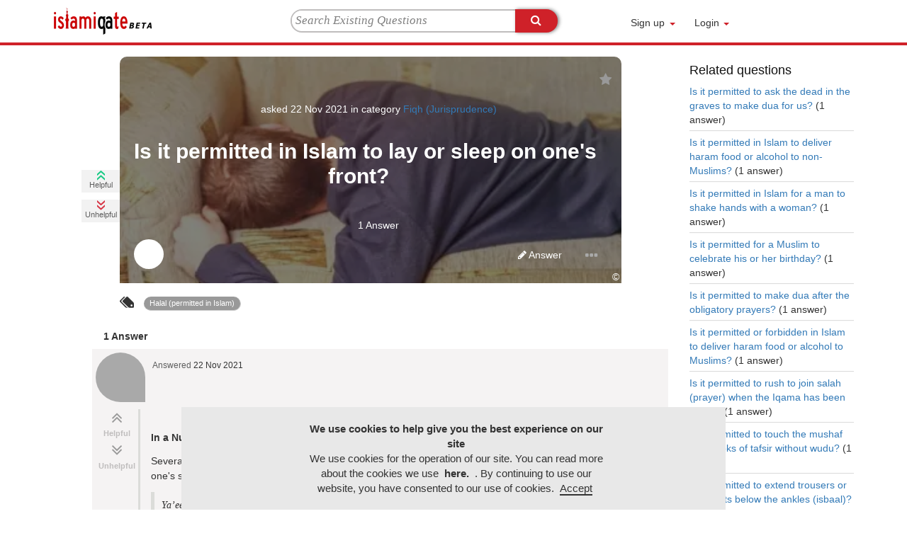

--- FILE ---
content_type: text/html; charset=utf-8
request_url: https://www.islamiqate.com/4500/is-it-permitted-in-islam-to-lay-or-sleep-on-ones-front
body_size: 158663
content:
<!DOCTYPE html>
<html lang="en-GB" itemscope itemtype="https://schema.org/QAPage">
<head>
<meta charset="utf-8">
<title>Is it permitted in Islam to lay or sleep on one&#039;s front? - Islamiqate Fiqh (Jurisprudence),halal (permitted in islam)</title>
<meta name="Keywords" content="Fiqh (Jurisprudence),halal (permitted in islam)">
<meta http-equiv="X-UA-Compatible" content="IE=edge">
<meta name="description" content="In a Nutshell: It is permitted to lay or sleep on one&#039;s front. Several hadiths have been narrated from the Prophet (saw) regarding it being prohibited to lay down on one&#039;s stomach, that...,Fiqh (Jurisprudence),halal (permitted in islam)">
<meta name="viewport" content="width=device-width, initial-scale=1, maximum-scale=1, user-scalable=0">
<link rel="shortcut icon" type="image/ico" href="https://www.islamiqate.com/qa-plugin/islamiqa-core/images/islamiqa-favicon.ico">
<link rel="apple-touch-icon" sizes="120x120" href="https://www.islamiqate.com/apple-touch-icon-120x120-precomposed.png">
<link rel="apple-touch-icon" sizes="152x152" href="https://www.islamiqate.com/apple-touch-icon-152x152-precomposed.png">
<!-- Schema.org -->
<meta itemprop="headline" content="Is it permitted in Islam to lay or sleep on one&#039;s front? - Islamiqate">
<meta itemprop="description" content="In a Nutshell: It is permitted to lay or sleep on one&#039;s front. Several hadiths have been narrated from the Prophet (saw) regarding it being prohibited to lay down on one&#039;s stomach, that...">
<meta itemprop="url" content="https://www.islamiqate.com/4500/is-it-permitted-in-islam-to-lay-or-sleep-on-ones-front">
<!-- Facebook Open Graph -->
<meta property="og:type" content="article" >
<meta property="og:type" content="Is it permitted in Islam to lay or sleep on one&amp;#039;s front?">
<meta property="og:title" content="Is it permitted in Islam to lay or sleep on one&amp;#039;s front?">
<meta property="og:description" content="In a Nutshell: It is permitted to lay or sleep on one&#039;s front. Several hadiths have been narrated from the Prophet (saw) regarding it being prohibited to lay down on one&#039;s stomach, that...">
<meta name="twitter:card" content="summary_large_image" >
<meta property="og:image" content="https://www.islamiqate.com/qa-plugin/islamiqa-core/upload/4500.jpg?1638989971" >
<meta property="og:url" content="https://www.islamiqate.com/4500/is-it-permitted-in-islam-to-lay-or-sleep-on-ones-front">
<meta property="fb:app_id" content="319690598803133">
<link rel="manifest" href="https://www.islamiqate.com/qa-plugin/islamiqa-core/manifest.min.json">
<meta name="keywords" content="Fiqh (Jurisprudence),halal (permitted in islam)">
<style>/**
 * What was done is to consult each css file involved in the rendering of a page with a simple question and pass all the content in the 
 * online tool for obtaining the critical css; the results obtained significantly improved the CLS score with respect to the previous code
 */
.fa-lg{margin-right:0px!important}.qa-q-view-clear,h2{clear:both}p{margin-top:0}.container{width:1024px;margin-right:auto;margin-left:auto}.navbar-collapse .signup-login>li{width:53px}.navbar-collapse .slimmenu>li:nth-child(1){width:56px}.navbar-collapse .slimmenu>li:nth-child(2){width:72px}.navbar-collapse .not-logged>li{width:90px}.navbar-collapse .not-logged>li a{width:70px}.navbar-collapse .not-logged>li:nth-child(1) a .caret{position:absolute;top:10px;left:50px}.navbar-collapse .not-logged>li:nth-child(2) a .caret{position:absolute;top:10px;left:68px}h1,html{position:relative}.clearfix:after,.qa-header:after,.qa-main-shadow:after,.qa-main-wrapper:after{visibility:hidden;display:block;font-size:0;content:" ";clear:both;height:0}.clearfix,.qa-header,.qa-main-shadow,.qa-main-wrapper{display:block}:-moz-placeholder{color:#aaa!important;font-style:italic;line-height:17px}::-webkit-input-placeholder{color:#aaa!important;font-style:italic;line-height:17px}html{min-height:100%}body{margin:0 0 80px;padding:0;background:#f7f7f7}body,input,textarea{font:14px/1.5 Helvetica,Arial,sans-serif;color:#333}h1,h2{font-family:Arial,Helvetica,sans-serif}a:link,a:visited{text-decoration:none!important}button::-moz-focus-inner{border:0;padding:0}fieldset,form{padding:0;margin:0;border:none}input[type=text],input[type=password],select,textarea{border:1px solid #ddd;padding:5px;color:#777;border-radius:3px;line-height:normal}input{outline:0}input::-moz-focus-inner{padding:0;border:0}select{background:#fff;color:#666;border:1px solid #ccc;padding:2px 0 2px 2px}h1{color:#444;font-size:20px;font-weight:700;margin:15px 0 20px;line-height:1.1em;//    border-bottom: 1px solid #ddd;padding:0 25px 0 0}h2{font-size:16px;color:#333;padding:5px 10px!important;background:#eee;font-weight:700;border-radius:3px;box-shadow:0 -25px 25px -25px #fff inset;text-shadow:1px 1px 0 #fff}img{border:none}.qa-body-wrapper{width:1150px;text-align:left;margin:70px auto 50px}.qa-main h1{border-bottom:solid 2px #CF2129}.qa-main{clear:left;float:left;margin:0 0px 24px;overflow:visible;padding-left:0;width:840px}.qa-q-view-title .entry-title{color:#ffffff;font-weight:700}.qa-q-view-title .lrmargins{margin-left:10px;margin-right:10px}.qa-template-question .qa-part-q-view{position:relative}.qa-voting{float:left;overflow:hidden;padding-bottom:2px}.qa-downvote-count,.qa-upvote-count{background-color:#f2f2f2;width:54px;height:32px;margin-top:10px;text-align:center}.qa-downvote-count div,.qa-upvote-count div{font-family:lato,sans-serif;font-size:11px;line-height:17px;color:#5F5F5F;width:100%;margin-top:-6px}.qa-sidepanel{float:right;width:290px;padding:0 10px 10px;min-height:80px}.qa-widget-full{clear:both;margin:15px 0}.qa-widget-side{margin:0 0 10px}.qa-widget-side{border-radius:3px}.qa-widget-side>div{padding:10px 10px 5px}.qa-widget-side h2{margin:0!important;padding:20px 20px 5px!important;background:0 0;color:#111;border-radius:0;font-size:18px;border:none;box-shadow:none;text-shadow:none}.qa-widget-side>div.qa-related-qs{padding:0}.row-answer div.link{font-family:lato,sans-serif}.qa-form-tall-note{margin-top:6px}.row-answer div.link{margin-left:30px}.qa-a-item-avatar-meta{display:block}.qa-tags-question{display:inline-block;margin-right:10px;transform:rotate(180deg)}.row-answer div.link{display:inline-block}.qa-q-view-tag-list{display:inline-block}.qa-a-item-when-data{font-weight:400}.qa-q-view{padding-left:50px;padding-top:10px}.qa-q-view-main{float:left;width:730px;padding-left:0}.qa-q-view-content-detail{margin-left:0px;margin-bottom:7px}.qa-q-view-content{margin-bottom:-10px;position:relative;height:340px}.qa-q-view-tags{clear:both;margin-bottom:12px}.qa-q-view-tag-list{list-style:none;margin:0;padding:0}.qa-q-view-tag-item{position:relative;display:inline}.qa-a-list-item{background:#f5f3f3;zoom:1;position:relative;padding:10px;border-bottom:1px solid #ccc;min-height:108px}.qa-a-item-meta>.qa-a-item-what{text-transform:capitalize;color:#5f5f5f}.qa-a-item-meta{display:block;vertical-align:middle;font-size:12px}.qa-related-qs{font-size:14px}.qa-related-qs h2{font-size:18px}.qa-related-q-list{list-style-type:none;padding:0 20px 15px;margin:0}.qa-related-q-item{margin:0;padding:5px 0;border-top:1px solid #fafafa;border-bottom:1px solid #ddd}.qa-related-q-item:first-child{border-top:none}.qa-related-q-item:last-child{border-bottom:none}.qa-widget-side a{display:inline-block}.qa-widget-side .body-category a{display:inline-flex}.qa-tag-link{background:#999;color:#fff!important;font-size:11px;font-family:Arial,Tahoma,sans-serif;display:inline-block;text-decoration:none!important;padding:2px 8px;border-bottom:1px solid #ccc;border-right:1px solid #ccc;border-radius:10px}.qa-widget-side a{margin:0 3px 3px 0}.qa-related-q-item a{margin:0;display:block;background:0 0;border:none;text-transform:none}.qa-q-view-tag-item{margin:5px 0}input.form-control{border-radius:30px;display:block}.col-votes,.qa-main-wrapper{background-color:transparent}.qa-main h1{font-family:Georgia,Times,"Times New Roman","Hiragino Kaku Gothic Pro","Meiryo",serif}.col-fluid,.col-votes{display:inline-block}.qa-main h1{font-size:28px;line-height:34px;font-weight:900;margin-top:5px;margin-bottom:20px}.col-image-fixed-absolute,.col-votes{position:absolute}.col-image-fixed-absolute{width:80px;float:left;min-height:45px}.col-image-fixed-after{margin-left:80px;display:inline-block;width:88%;min-height:75px}@media (max-width:767px){.col-image-fixed-after{width:calc(100% - 55px)}.row-answer{padding:0 15px}}.col-votes{width:80px;line-height:1.42857143;vertical-align:top;margin-left:-25px}.col-fluid{width:calc(100% - 60px)!important;margin-left:50px}.row-votes{margin-bottom:2px}.row-votes>.container-col-left{float:left;width:150%;margin-bottom:2px;margin-top:6px;position:relative;line-height:10px}.container-col-left>.lef-number{font-size:13px;text-align:center;font-weight:900;line-height:16px;margin-top:3px}.container-col-left>.lef-number{color:#BFBDBD}.rounded-corner{background-clip:border-box;background-color:#a9a9a9;background-size:cover;border-bottom-width:0;border-top-width:0;display:block;margin-top:-5px;margin-left:5px;width:70px;height:70px;border-radius:50px 50px 0}.qa-a-title,.qa-user-handle-title{font-weight:700;font-family:lato,sans-serif}.qa-q-image-header{border-radius:10px 10px 0 0;height:320px;margin-bottom:20px;margin-right:10px;margin-left:0!important;overflow:hidden;width:708px;padding-left:14px!important;padding-right:14px!important;padding-bottom:0!important;text-shadow:1px 1px #000;position:absolute;z-index:0;background-repeat:no-repeat;background-attachment:scroll;background-position:left top;background-size:cover;background-color:#000;filter:brightness(50%)}.qa-q-view-title,.qa-q-view-title-avatar-meta,.qa-q-view-title-cview{position:relative;float:left;width:100%;text-align:center;color:#fff}.qa-q-view-title-cview{margin-top:5px;font-size:14px;font-family:lato,sans-serif}.qa-q-view-title-avatar-meta{min-height:40px;margin-top:22px;margin-bottom:3px;font-size:14px;font-family:lato,sans-serif}.qa-q-view-title{margin:5px 0;font-family:lato,sans-serif;font-size:28px;line-height:34px;padding-left:20px;padding-right:20px;height:106px;overflow:hidden;text-overflow:ellipsis;margin-left:-11px}.qa-user-avatar-title{background-color:#fff;background-size:cover;border-radius:50px;display:inline-block;float:left;height:42px;position:relative;width:42px}.qa-user-handle-title{color:#fff;display:inline-block;float:left;font-size:13px;margin:12px 0 10px 10px;position:relative;text-transform:capitalize;width:250px}.qa-user-option-title{position:relative;display:block;float:right;width:90px;color:#fff}.qa-a-title{border-bottom:2px solid #fff;float:left;font-size:14px;margin-bottom:6px;margin-top:14px;width:100%;padding:0 16px}.qa-part-a-list{margin-left:65px}.qa-a-item-who-data{position:relative;text-transform:capitalize;color:#337ab7}.qa-a-header-button{float:right;text-align:right;height:10px;color:#BFBDBD}.qa-q-header-button{width:95%;position:relative;float:left;text-align:right;color:#fff;margin-top:3%;height:20px}.qa-q-view-stats .qa-voting{margin-top:150px}.qa-user-view-section{padding:10px 20px;position:relative;float:left;width:95%}.item>.evtlist{width:5%!important}.body-category>.line-page>.item>a,.evtsubitem>.subitem>a{width:70%!important}div#hidden_to_unregistred{display:none}@media (min-width:768px) and (max-width:1024px){.body-category>.line-page>.item>a,.evtsubitem>.subitem>a{width:65%!important}}

.myinfo-edit-css{overflow:visible!important}

.btn,.caret,img{vertical-align:middle}img{border:0}body{margin:0}.navbar-fixed-top .navbar-collapse{max-height:340px}.col-xs-12,.col-xs-3,.col-xs-4,.col-xs-6,.col-xs-8,.dropdown-menu{float:left}html{font-family:sans-serif;-webkit-text-size-adjust:100%;-ms-text-size-adjust:100%}header,nav{display:block}a{background-color:transparent}b,strong{font-weight:700}h1{margin:.67em 0}textarea{overflow:auto}button,input,select,textarea{margin:0;font:inherit;color:inherit}button{overflow:visible}button,select{text-transform:none}button,html input[type=button]{-webkit-appearance:button}button::-moz-focus-inner,input::-moz-focus-inner{padding:0;border:0}input[type=checkbox]{-webkit-box-sizing:border-box;-moz-box-sizing:border-box;box-sizing:border-box;padding:0}.btn,.form-control{background-image:none}body{background-color:#fff}*,:after,:before{-webkit-box-sizing:border-box;-moz-box-sizing:border-box;box-sizing:border-box}html{font-size:10px}body{font-family:"Helvetica Neue",Helvetica,Arial,sans-serif;font-size:14px;line-height:1.42857143;color:#333}button,input,select,textarea{font-family:inherit;font-size:inherit;line-height:inherit}a{color:#337ab7;text-decoration:none}.sr-only{position:absolute;width:1px;height:1px;padding:0;margin:-1px;overflow:hidden;clip:rect(0,0,0,0);border:0}h1,h2{font-family:inherit;font-weight:500;line-height:1.1;color:inherit}h1,h2{margin-top:20px;margin-bottom:10px}h1{font-size:36px}h2{font-size:30px}p{margin:0 0 10px}label{font-weight:700}.text-left{text-align:left}.text-right{text-align:right}.text-center{text-align:center}ul{margin-top:0}ul ul{margin-bottom:0}ul{margin-bottom:10px}@media (min-width:768px){.container{width:750px}}.container{margin-right:auto;margin-left:auto}.container{padding-right:15px;padding-left:15px}@media (min-width:992px){.container{width:970px}}@media (min-width:1200px){.container{width:1170px}}.row{margin-right:-15px;margin-left:-15px}.col-lg-12,.col-lg-3,.col-md-10,.col-md-12,.col-md-2,.col-md-4,.col-md-8,.col-sm-12,.col-sm-3,.col-sm-6,.col-sm-9,.col-xs-12,.col-xs-3,.col-xs-4,.col-xs-6,.col-xs-8{position:relative;min-height:1px;padding-right:15px;padding-left:15px}.col-xs-12{width:100%}.col-xs-8{width:66.66666667%}.col-xs-6{width:50%}.col-xs-4{width:33.33333333%}.col-xs-3{width:25%}@media (min-width:768px){.col-sm-12,.col-sm-3,.col-sm-6,.col-sm-9{float:left}.col-sm-12{width:100%}.col-sm-9{width:75%}.col-sm-6{width:50%}.col-sm-3{width:25%}}@media (min-width:992px){.col-md-10,.col-md-12,.col-md-2,.col-md-4,.col-md-8{float:left}.col-md-12{width:100%}.col-md-10{width:83.33333333%}.col-md-8{width:66.66666667%}.col-md-4{width:33.33333333%}.col-md-2{width:16.66666667%}}@media (min-width:1200px){.col-lg-12,.col-lg-3{float:left}.col-lg-12{width:100%}.col-lg-3{width:25%}}fieldset{padding:0;border:0}fieldset{min-width:0;margin:0}label{display:inline-block;max-width:100%;margin-bottom:5px}input[type=checkbox]{margin:4px 0 0;margin-top:1px\9;line-height:normal}.form-control{font-size:14px;line-height:1.42857143;color:#555;display:block}input[type=file]{display:block}.form-control{width:100%;height:34px;padding:6px 12px;background-color:#fff;border:1px solid #ccc;border-radius:4px;-webkit-box-shadow:inset 0 1px 1px rgba(0,0,0,.075);box-shadow:inset 0 1px 1px rgba(0,0,0,.075)}.form-control::-moz-placeholder{color:#999;opacity:1}.form-control:-ms-input-placeholder{color:#999}.form-control::-webkit-input-placeholder{color:#999}.form-group{margin-bottom:15px}.has-feedback{position:relative}.dropdown{position:relative}@media (min-width:768px){.form-horizontal .control-label{padding-top:7px;margin-bottom:0;text-align:right}}.btn{display:inline-block}.form-horizontal .form-group{margin-right:-15px;margin-left:-15px}.btn{padding:6px 12px;margin-bottom:0;font-size:14px;font-weight:400;line-height:1.42857143;text-align:center;white-space:nowrap;-ms-touch-action:manipulation;touch-action:manipulation;border:1px solid transparent;border-radius:4px}.btn-default{color:#333;background-color:#fff;border-color:#ccc}.btn-primary{color:#fff;background-color:#cf2129;border-color:#2e6da4}.dropdown-menu{-webkit-background-clip:padding-box}.navbar-toggle{background-image:none}.btn-link{font-weight:400;color:#337ab7;border-radius:0}.btn-link{background-color:transparent;-webkit-box-shadow:none;box-shadow:none}.btn-link{border-color:transparent}.btn-block{display:block;width:100%}.collapse{display:none}.caret{display:inline-block;width:0;height:0;margin-left:2px;border-top:4px dashed;border-top:4px solid\9;border-right:4px solid transparent;border-left:4px solid transparent}.dropdown-menu{position:absolute;top:100%;left:0;z-index:1000;display:none;min-width:160px;padding:5px 0;margin:2px 0 0;font-size:14px;text-align:left;list-style:none;background-color:#fff;background-clip:padding-box;border:1px solid #ccc;border:1px solid rgba(0,0,0,.15);border-radius:4px;-webkit-box-shadow:0 6px 12px rgba(0,0,0,.175);box-shadow:0 6px 12px rgba(0,0,0,.175)}.nav>li,.nav>li>a{display:block;position:relative}.nav{padding-left:0;margin-bottom:0;list-style:none}.nav>li>a{padding:10px 15px}.navbar{position:relative;min-height:50px;margin-bottom:20px;border:1px solid transparent}.navbar-collapse{padding-right:15px;padding-left:15px;overflow-x:visible;-webkit-overflow-scrolling:touch;border-top:1px solid transparent;-webkit-box-shadow:inset 0 1px 0 rgba(255,255,255,.1);box-shadow:inset 0 1px 0 rgba(255,255,255,.1)}@media (min-width:768px){.navbar{border-radius:4px}.navbar-header{float:left}.navbar-collapse{width:auto;border-top:0;-webkit-box-shadow:none;box-shadow:none}.navbar-collapse.collapse{display:block!important;height:auto!important;padding-bottom:0;overflow:visible!important}.navbar-fixed-top .navbar-collapse{padding-right:0;padding-left:0}}.container>.navbar-collapse,.container>.navbar-header{margin-right:-15px;margin-left:-15px}.navbar-fixed-top{position:fixed;right:0;left:0;z-index:1030}.navbar-fixed-top{top:0;border-width:0 0 1px}.navbar-brand{float:left;height:50px;padding:15px;font-size:18px;line-height:20px}.navbar-brand>img{display:block}@media (min-width:768px){.container>.navbar-collapse,.container>.navbar-header{margin-right:0;margin-left:0}.navbar-fixed-top{border-radius:0}.navbar>.container .navbar-brand{margin-left:-15px}}.navbar-toggle{position:relative;float:right;padding:9px 10px;margin-top:8px;margin-right:15px;margin-bottom:8px;background-color:transparent;border:1px solid transparent;border-radius:4px}.navbar-toggle .icon-bar{display:block;width:22px;height:2px;border-radius:1px}.navbar-toggle .icon-bar+.icon-bar{margin-top:4px}.navbar-nav{margin:7.5px -15px}.navbar-nav>li>a{padding-top:10px;padding-bottom:10px;line-height:20px}@media (min-width:768px){.navbar-toggle{display:none}.navbar-nav{float:left;margin:0}.navbar-nav>li{float:left}.navbar-nav>li>a{padding-top:15px;padding-bottom:15px}}.navbar-nav>li>.dropdown-menu{margin-top:0;border-top-left-radius:0;border-top-right-radius:0}@media (min-width:768px){.navbar-right{float:right!important;margin-right:-15px}}.navbar-default{background-color:#f8f8f8;border-color:#e7e7e7}.navbar-default .navbar-brand{color:#777}.navbar-default .navbar-nav>li>a{color:#777}.navbar-default .navbar-toggle{border-color:#ddd}.navbar-default .navbar-toggle .icon-bar{background-color:#888}.navbar-default .navbar-collapse{border-color:#e7e7e7}.navbar-default .btn-link{color:#777}.tooltip-inner{max-width:200px;padding:3px 8px;color:#fff;text-align:center;background-color:#000;border-radius:4px}.clearfix:after,.clearfix:before,.container:after,.container:before,.form-horizontal .form-group:after,.form-horizontal .form-group:before,.nav:after,.nav:before,.navbar-collapse:after,.navbar-collapse:before,.navbar-header:after,.navbar-header:before,.navbar:after,.navbar:before,.row:after,.row:before{display:table;content:" "}.clearfix:after,.container:after,.form-horizontal .form-group:after,.nav:after,.navbar-collapse:after,.navbar-header:after,.navbar:after,.row:after{clear:both}.pull-right{float:right!important}.pull-left{float:left!important}.hide{display:none!important}.hidden{display:none!important}@-ms-viewport{width:device-width}

*{padding:0;margin:0}

.magic-check{position:absolute;display:none}.magic-check+label{position:relative;display:block;padding-left:30px;vertical-align:middle}.magic-check+label:before{position:absolute;top:0;left:0;display:inline-block;width:20px;height:20px;content:'';border:1px solid red}.magic-check+label:after{position:absolute;display:none;content:''}.magic-check+label:before{border-radius:3px}.magic-check+label:after{top:2px;left:7px;box-sizing:border-box;width:6px;height:12px;transform:rotate(45deg);border-width:2px;border-style:solid;border-color:#fff;border-top:0;border-left:0}.hidden{display:none}

@media (min-width:320px) and (max-width:767px){.signup_login{width:100%;margin:0}}@media (max-width:767px){.container{width:100%!important}.answer{display:inline-block}.qa-q-image-header{height:268px}}@media (min-width:320px) and (max-width:480px){.dropdown-menu{border:1px solid rgba(0,0,0,0.15);box-shadow:0 6px 12px rgba(0,0,0,0.176);float:left;font-size:14px;list-style:outside none none;min-width:260px!important;text-align:left;top:100%}.answer{float:left;width:100%!important}.intrest .button-step-bar,.knowledge .button-step-bar{padding-top:8px;position:relative;background:0 0!important}.signup-login .dropdown .dropdown-menu{height:291px;overflow-y:auto}div.new_comment{margin:0!important;height:400px!important;overflow:auto}.intrest .rest{margin-left:-50px}}@media (max-width:280px){.tooltip-social .tooltip-inner{right:0%!important}}@media (min-width:360px) and (max-width:640px){span.inline{display:inline-block;margin-left:-4px!important}.signup-login .dropdown .dropdown-menu{height:451px;overflow-y:auto}.myinfo-edit-css .follow_userlist{height:320px!important;overflow-y:auto}div.new_comment{margin:0!important;height:700px!important}}.qa-a-item-meta{padding-top:5px;padding-left:5px}@media screen and (max-width:767px){li{border:none!important}.qa-a-item-who-points{//        margin-left: -59px}.qa-q-view-title{margin-left:-2px}.col-image-fixed-absolute{position:absolute;width:70px!important;float:left!important}#login-form-popup label.control-label{font-size:17px!important}.dropdown-menu-signup{width:100%!important}.navbar-header .navbar-toggle{margin-top:10px;float:left;border:none!important}#options_list_step1,#options_list_step2{float:left!important;width:66%!important}.navbar-header{margin:0!important}.navbar-default .navbar-header .navbar-toggle .icon-bar{background-color:#000!important}.navbar-brand{padding:4px 15px!important}.navbar-collapse .not-logged>li{margin-left:0!important;padding:0!important}.signup-login li,.slimmenu>li{width:100%!important}.navbar-default .signup-login.navbar-nav>li>a{margin:0}#login-form-popup input[type=checkbox]{vertical-align:text-bottom}#login-form-popup a.btn-link{margin-right:60px!important;font-size:12px!important}.navbar-collapse .not-logged>li a{width:inherit!important}.signup-login .dropdown input.form-control{padding:3px 10px!important}.ask_question_input{margin-left:16px!important;float:none!important;width:40%!important}.col-image-fixed-after{margin-left:66px;min-height:50px!important}@media screen and (max-width:767px){.col-image-fixed-after{margin-left:35px}}.col-image-fixed-absolute{display:none!important}.qa-downvote-count,.qa-upvote-count{background-color:#fff;margin-top:0;width:100%}.qa-tags-question{margin-right:0}.col-fluid>div{padding-left:0;padding-right:0}.col-fluid{width:100%!important;padding-right:0}.qa-body-wrapper{width:100%}.qa-main>div{margin-left:15px;margin-right:15px}.qa-main>div.qa-part-q-view{margin-left:0;margin-right:0}.qa-q-view-main,.qa-sidepanel{width:100%!important}.qa-body-wrapper{margin:0!important}.qa-sidepanel{float:left;min-height:0!important}.qa-q-view-stats .qa-voting{margin-top:0!important;display:none}.row.qa-a-answer-section{float:left;width:100%}.qa-q-image-header{margin-right:0;width:100%}.qa-main-wrapper{margin-top:65px!important}.myinfo-edit-css .userlist{width:49%!important;margin:0!important}.rounded-corner{height:52px;margin-left:0;width:52px;margin-top:3px}.qa-main h1{padding-left:2px!important;margin:0;font-size:14px!important;line-height:25px!important}div h1.h_to_title span.entry-title.lrmargins{border-bottom:none!important;margin-bottom:0px!important;font-family:lato,sans-serif;font-size:18px!important;line-height:inherit!important}#tab-my-follower .button-step-bar,#tab-i-follow .button-step-bar,#tab-my-topic .button-step-bar,.border-arround-noncondensed .col-xs-8.col-md-8{width:100%!important}.heading-comment{font-size:14px!important}.st-li.arrow.tc:last-child{border-bottom:none!important}.button-step-bar{margin-top:0!important;margin-left:0!important;bottom:0!important}input.get_file1,input.get_file2,input.newq_title,#new_question_image .current_link,textarea#newq_content{width:100%!important}div.newq_text,#new_question_image .current_link,p.newq_subtitle{padding-left:0!important;margin-left:0!important}.tooltip-inner.tooltip-inner2.question-report a{font-size:12px!important}.collapse,.navbar-collapse{padding-right:0!important;padding-left:0!important}.qa-main{overflow:visible;float:left!important}.qa-main{width:100%!important;padding-left:0;margin:0}.qa-part-a-list{float:left;width:100%;margin-left:0!important}header .container{width:100%!important}.collapse{margin:0!important}.navbar-default .navbar-nav>li>a{margin:10px 0 0 10px!important;border-bottom:3px solid transparent}.btn-full-with>.ileft{margin-left:0!important}.collapse,.navbar-fixed-top .navbar-collapse{height:600vh!important;max-height:600vh!important}.signup-login .dropdown .dropdown-menu{padding:17px!important}.magic-check+label{font-size:12px!important;margin-left:0px!important;margin-bottom:10px!important}#new_question #setting>span#question_date label{font-size:12px}.signup-login li a{display:inline-block!important}.qa-widget-side{margin:0!important}.account-setup .account-title{margin-bottom:0!important}#setting label.first-span,#setting span.inline{margin-left:0!important}input.get_file1,input.get_file2{vertical-align:middle!important;border:none!important;border-radius:0!important}.newq_img_items:nth-child(3){padding-left:10px;padding-right:10px}#setting span.inline{display:inherit!important}.user-stat-report{width:250px!important}.answer{width:100%;border-left:0!important}.qa-q-view-content .qa-q-view-title{font-size:18px!important;line-height:inherit!important;height:auto!important;margin-top:0px!important;margin-bottom:0px!important}.qa-q-view-main{float:none}.qa-q-view-content .qa-q-header-button,.qa-q-view-content .qa-q-view-title-avatar-meta{margin-top:15px!important}.qa-q-view-content .qa-q-view-title-avatar-meta,.qa-q-view-content .qa-q-view-title-cview{font-size:12px!important}.qa-q-view-content .qa-user-handle-title{position:absolute;display:table;padding-left:75px;padding-right:120px;margin:0;left:0;height:100%;min-height:42px;width:100%}.qa-q-view-content .qa-user-handle-title>div{display:table-cell;vertical-align:middle}#content{border:1px solid #ccc!important;border-radius:3px!important;padding:6px 0!important;margin-bottom:15px}.singlequestion .qa-a-answer-section{padding-top:10px;margin-left:0;margin-right:0}.singlequestion .qa-a-answer-section>.row{float:left;width:100%;clear:left;margin-left:0;margin-right:0}.singlequestion .qa-a-answer-section .col-image-fixed-absolute{display:block!important}.singlequestion .qa-a-answer-section .col-image-fixed-after{float:right!important;width:100%!important}.singlequestion .qa-a-answer-section .qa-a-header-button{padding-right:15px}.singlequestion .qa-a-answer-section .qa-a-item-who-points{position:relative!important}.singlequestion .rounded-corner{margin-left:20px}#postcomment,#postnew{padding:5px 0!important}.qa-a-item-meta{width:100%;padding:5px 15px 0 80px}#new_question .topics{margin-left:0}#new_question .topics ul{display:inline-block}.border-arround-noncondensed .col-xs-8.col-md-8.button-step-bar{padding-top:8px;background-color:#fff;position:relative}label.first-span{white-space:initial!important;line-height:20px}#inputCity{margin-left:7px!important;width:109px!important}#inputCountry{margin-left:-15px!important;width:114px!important}.col-fluid{margin-left:0px;padding-right:0px}.col-votes{margin-top:15px;margin-bottom:8px;width:100%;position:static;clear:right}.col-votes .row-votes{display:inline-block;margin-right:15px;float:none}.col-votes .row-votes .container-col-left .lef-number{margin-left:15px;margin-right:10px;float:left}.col-votes .row-votes .container-col-left [id^="help-span"].lef-number{margin-right:2px}.col-votes .row-votes{height:17px}.row-votes>.container-col-left{width:auto}.col-votes .row-votes:nth-child(2) .container-col-left :first-child:not(.hide){margin-left:0}#step1 .st-li.tc span,#step2 .st-li.tc span{display:block}}@media (max-width:400px){.tooltip-inner.user-stat-report{margin-left:-30px;top:13px;left:auto;right:auto}}@media (max-width:400px){.tooltip-question{margin-right:0;margin-left:0}}@media screen and (max-width:516px){.navbar-brand{padding:4px 0!important}.navbar-toggle{margin-right:20px}}@media screen and (max-width:451px){.navbar-toggle{margin-right:5px}}@media (min-width:768px) and (max-width:1063px){.qa-body-wrapper{width:100%!important}.singlequestion .qa-a-answer-section .col-image-fixed-after{float:left;width:87%}.qa-q-view-content,.qa-q-view-main{width:100%;float:left}.qa-q-view-main{padding-left:60px;margin-left:-60px}.qa-q-image-header{float:left;width:100%}.qa-sidepanel,header .navbar-right{float:none!important}.qa-q-view-title{padding-left:9px;padding-right:9px}.qa-sidepanel{width:initial!important;min-height:0!important}.qa-main{width:100%!important;padding-right:15px!important;padding-left:15px!important}header .navbar-default{margin:0!important;padding-left:5px!important;padding-right:5px!important}.slimmenu{padding-right:0!important}.nav.navbar-nav.navbar-center{width:36vw!important}header .navbar-collapse .signup-login>li,header .navbar-collapse .slimmenu>li:nth-child(1),header .navbar-collapse .slimmenu>li:nth-child(2){width:initial!important}header .navbar-default .navbar-nav>li>a{margin:10px 0 0 10px!important}header .navbar-default .navbar-right{margin-right:0!important}header .navbar-collapse .not-logged>li{width:90px!important}.qa-main{overflow:visible!important}.magic-check+label{padding-left:25px!important;font-size:14px!important}.container{width:100%!important}.qa-main h1{margin-right:0!important}.tooltip-inner.tooltip-inner2.question-report{left:auto;right:0!important;text-align:left!important;z-index:20!important}.colfooter{clear:inherit!important}.grpfooter{font-size:12px!important;line-height:17px!important}.grpgoogle,.grpinstagram,.grplinkedin,.grppinterest{width:48px!important;min-height:30px!important;padding-top:8px!important;padding-bottom:8px!important}.box-step1,.box-step2{height:320px}#options_list_step1 .box-step1-content,#options_list_step2 .box-step2-content{min-height:330px}.qa-a-list-item.col-md-12.singlequestion{float:left;width:100%}.qa-q-view-tags{margin-left:20px}.nav.navbar-nav.navbar-right.signup-login{float:right!important}.signup-login li{margin-left:0!important}}@media (min-width:800px){.headerlogo{margin-left:0!important}}@media (min-width:700px){.headerlogo{margin-left:0!important}.knowledge .led{margin-left:0!important;margin-top:0!important}.knowledge .kno{margin-left:0!important}}@media only screen and (max-width:1024px){.dropdown-menu-signup ul.slimmenu-2x li{width:50%;padding:0}.signup-login .dropdown .dropdown-menu{width:250px!important}}@media only screen and (max-width:767px){.but button,.rig button{margin-bottom:3px;width:100%!important}}@media (min-width:768px){.hideShareBtnInMobile{visibility:visible}}@media (max-width:767px){.hideShareBtnInMobile{visibility:hidden;display:none}ul.not-logged>li>a{text-align:left!important;padding-left:20px!important;line-height:30px!important;font-size:16px!important}ul.not-logged>li>a>b.caret{display:none!important}}.realted-questions-span{color:#333}

.category-report,.user-report{display:none}.user-report,.category-report{font-size:14px;font-weight:700;top:15px;left:0;position:absolute;width:200px;height:30px;z-index:1}.qa-a-item-who-data{position:relative;color:#337ab7}.report-disappear{color:#939393!important}.link-user-report{font-weight:500;text-transform:capitalize}.tooltip-question .tooltip-inner{z-index:1029!important}.topic-report{display:none;position:absolute;top:0;width:250px!important;margin-left:2px!important}html{font-family:sans-serif;-ms-text-size-adjust:100%;-webkit-text-size-adjust:100%}body{margin:0;overflow-x:hidden}.navbar-default{background-color:#fff!important;border:none;border-bottom:4px solid #cf2129;padding-right:78px;padding-left:78px;padding-top:10px;z-index:10001;margin:0}a{background-color:transparent}img{border:0}.navbar-default .navbar-nav>li>a{color:#333;padding:0;margin:9px 0 0 20px}.navbar-default .navbar-header{margin-top:-15px;margin-bottom:15px}.navbar-default .navbar-right{margin-right:10px;margin-top:3px}header,nav{display:block}b,strong{font-weight:700}h1{margin:.67em 0}img{vertical-align:middle}textarea{overflow:auto}button,input,select,textarea{color:inherit;font:inherit;margin:0}.ask_question_input,body,input,textarea{font-family:Lato,Calibri,Arial,sans-serif!important}button{overflow:visible}.sr-only{overflow:hidden}button,select{text-transform:none}button,html input[type=button]{-webkit-appearance:button}button::-moz-focus-inner,input::-moz-focus-inner{border:0;padding:0}input[type=checkbox]{box-sizing:border-box;padding:0}.btn,.form-control{background-image:none}label{max-width:105%}body{background-color:#fff}*,:after,:before{-webkit-box-sizing:border-box;-moz-box-sizing:border-box;box-sizing:border-box}html{font-size:10px}body{font-size:14px;line-height:1.42857143;color:#333}button,input,select,textarea{font-family:inherit;font-size:inherit;line-height:inherit}.sr-only{position:absolute;width:1px;height:1px;margin:-1px;padding:0;clip:rect(0,0,0,0);border:0}h1,h2{margin-top:10px;margin-bottom:10px}h1{font-size:36px}h2{font-size:30px}p{margin:0 0 12px}label{font-weight:700}.text-left{text-align:left}.text-center{text-align:center}.fa-image.fa-2x{color:#cf2129;margin-top:25px;margin-left:-40px}ul{margin-top:0}ul ul{margin-bottom:0}ul{margin-bottom:10px}.clearfix:after,.container:after,.form-horizontal .form-group:after,.row:after,div.clear{clear:both}.container:after,.container:before,.row:after,.row:before{display:table;content:" "}.btn{white-space:nowrap}.container{margin-right:auto;margin-left:auto;padding-left:10px;padding-right:10px}.logo-nav{width:140px;height:40px}.to-the-top{z-index:11;display:none}@media (max-width:767px){.logo-nav{width:126px}.container{width:600px}.to-the-top{position:fixed;right:30px;bottom:23px;background-color:#cf2129;width:32px;height:32px;vertical-align:middle;text-align:center;line-height:32px;color:white;font-size:28px;border-radius:17px}}@media (max-width:320px){.logo-nav{width:60.5px!important}.ask-qu-button .postaskua{width:55px!important}}@media (min-width:371px) and (max-width:406px){.logo-nav{width:98.75px;height:35.250px;margin-top:6px}}@media (max-width:370px){.logo-nav{width:76.5px;height:23.5px;margin-top:11px}}@media (min-width:768px){.container{width:750px}}@media (min-width:992px){.container{width:970px}}@media (min-width:1200px){.container{width:1170px}}.row{margin-left:-15px;margin-right:-15px}.btn,.caret{vertical-align:middle}fieldset{padding:0;border:0}fieldset{margin:0;min-width:0}label{display:inline-block;margin-bottom:5px;font-weight:400}input[type=checkbox]{margin:1px 0 0;line-height:normal}.form-control{font-size:14px;line-height:1.42857143;color:#555;display:block}input[type=file]{display:block}.form-control{padding:6px 12px;background-color:#fff}.form-control::-moz-placeholder{color:#777;opacity:1}.form-control:-ms-input-placeholder{color:#777}.form-control::-webkit-input-placeholder{color:#777}.form-group{margin-bottom:15px}.has-feedback{position:relative}.dropdown{position:relative}@media (min-width:768px){.form-horizontal .control-label{text-align:right;margin-bottom:0;padding-top:7px}}.btn{text-align:center}.btn-block{width:100%}.form-horizontal .form-group{margin-left:-15px;margin-right:-15px}.form-horizontal .form-group:after,.form-horizontal .form-group:before{content:" ";display:table}.btn{font-size:14px}.btn{display:inline-block;margin-bottom:0;font-weight:400;touch-action:manipulation;border:1px solid transparent;padding:6px 12px;line-height:1.42857143;border-radius:4px}.btn-default{color:#333;background-color:#fff;border-color:#ccc}.btn-primary{color:#fff;background-color:#cf2129;border-color:#b91d25}.btn-link{color:#cf2129;font-weight:400;border-radius:0}.btn-link{background-color:transparent;-webkit-box-shadow:none;box-shadow:none}.btn-link{border-color:transparent}.btn-block{display:block}.collapse{display:none;background-color:#fff;margin-left:-50px;margin-right:-50px;padding-left:20px}.caret{display:inline-block;width:0;height:0;margin-left:5px;border-top:4px dashed;border-right:4px solid transparent;border-left:4px solid transparent}.slimmenu{padding-left:0!important;padding-right:25px;margin-top:3px}.tooltip-inner{text-align:center;background-color:#FFF!important;border-radius:5px!important;border-color:gray;box-shadow:0 0 8px #999;font-family:sans-serif;letter-spacing:.5px;color:gray;line-height:25px}.clearfix:after,.clearfix:before{content:" ";display:table}.pull-right{float:right!important}.pull-left{float:left!important}.hide{display:none!important}.hidden{display:none!important}@-ms-viewport{width:device-width}@media all and (min-width:960px) and (max-width:1024px){.container{width:98%}}input,select,textarea{outline:0}input:invalid,input:required,textarea:invalid,textarea:required{box-shadow:none;outline:0}::-ms-clear,::-ms-reveal{width:0;height:0;display:none}h1,h2{font-family:inherit;font-weight:500;line-height:1.1;color:inherit}.form-control{width:100%;height:40px;margin:0;background:#fff;border:1px solid #e6e6e6;-moz-box-shadow:none;-webkit-box-shadow:none;box-shadow:none;-moz-border-radius:0;-webkit-border-radius:0;border-radius:0;behavior:url(../assets/polyfills/pie/PIE.htc);behavior:url(../assets/polyfills/pie/PIE.php)}header .signup_login li{padding:9px 0 0;margin-left:10px}header .signup_login li a{padding:0;line-height:30px;color:inherit}.signup-login .dropdown .btn{outline:0;-moz-box-shadow:none;-webkit-box-shadow:none;box-shadow:none}.signup-login .dropdown .dropdown-toggle{background:0 0;border:none;font-size:14px}.signup-login .dropdown .dropdown-menu{top:177%;width:295px;padding:17px 25px;background:#f2f2f2;right:0;-moz-border-radius:3px;-webkit-border-radius:3px;border-radius:3px}header .signup-login .dropdown .dropdown-menu li{margin:0 0}.signup-login .dropdown .dropdown-menu li a{line-height:14px}.signup-login .dropdown .dropdown-menu li.seprator{margin:20px 0;border-bottom:2px solid #bfbfbf;position:relative}.signup-login .dropdown .dropdown-menu li.seprator span{display:inline-block;padding:0 15px;margin-left:-25px;background:#f2f2f2;position:absolute;top:-10px;left:50%}.signup-login .dropdown .dropdown-menu li .form-control{height:26px!important;padding:7px;border:1px solid #bfbfbf;font-size:13px;-moz-border-radius:3px;-webkit-border-radius:3px;border-radius:3px}.signup-login .dropdown input.form-control{border-radius:30px!important}.footer a{color:#333;padding:0 4px}ul.slimmenu>li>a{text-align:center}@media all and (min-width:960px) and (max-width:1024px){ul.slimmenu>li>a{padding:23px 10px}}@media all and (min-width:768px) and (max-width:800px),all and (min-width:640px) and (max-width:667px),all and (min-width:540px) and (max-width:568px),all and (min-width:400px) and (max-width:480px),all and (min-width:320px) and (max-width:375px){ul.slimmenu>li>a{background:#fff;margin:0;padding:10px 15px;behavior:url(../assets/polyfills/pie/PIE.htc);behavior:url(../assets/polyfills/pie/PIE.php)}}ul.slimmenu>li>a{font-size:14px;display:inline-block;width:auto;behavior:url(../assets/polyfills/pie/PIE.php)}.tooltip-question .tooltip-inner,.tooltip-social .tooltip-inner{z-index:20;padding:5px;border-radius:5px}.tooltip-question{float:right;position:relative;outline:0;margin-left:5px}.tooltip-question .fa-ellipsis-h{color:#a9a9a9;font-size:22px}.tooltip-question .tooltip-inner{display:none;width:auto}a#reportqa_nouser{color:#939393!important}a#askua_nouser{color:#939393!important}.tooltip-social a{color:#7F7F7F;font-size:11px;text-decoration:none}.tooltip-social .tooltip-inner{display:none;width:auto}.tooltip-inner .social_icon{display:table-cell;text-align:center;vertical-align:middle;width:40px;height:40px}.tooltip-inner .facebook_icon{background:#3b5998}.tooltip-inner .twitter_icon{background:#55acee}.tooltip-inner .instagram_icon{background:#939393}.tooltip-inner2{right:0}#new_question div.newq_text{position:relative;width:100px;padding-left:0;margin-left:0}div.newq_text{padding:0;margin-left:5%;display:inline}#new_question_image .current_link{margin-left:5%}.topic_search{width:100%}.empty-message-topics{display:inline-block;font-weight:700;margin-top:10px;margin-bottom:5px}div.topics{margin-left:40px;padding-top:0.5%;text-align:left}#new_question div.topics{margin-left:0px;margin-right:0px}input#tags{width:75%;background:#f5f5f5}li.newq_topics{display:inline-block;font-weight:700}.qa-form-tall-note{margin-top:0}textarea#newq_content{resize:vertical;width:600px}#new_question textarea#newq_content{width:100%;padding-right:0%!important}.form-control{margin-left:-10px}span.iconclose{float:right;padding:0 1% 1%;color:#939393}label.newq_subtitle,p.newq_subtitle{padding-top:1%;text-align:left;font-weight:700;padding-bottom:2.5vh}div#categories{top:-2.5vh}div.message>form#form_question>div#setting{top:-2.5vh}#new_question_image .current_link,input.newq_title{width:600px;text-align:left}#new_question_image .current_link a{overflow-wrap:break-word}#new_question input.newq_title{width:100%;padding-right:0%!important}p.newq_subtitle{padding-left:5%}#new_question p.newq_subtitle{padding-left:0}div.new_comment{display:none;outline:0;height:auto;width:auto;background:transparent;z-index:10000}span.inline{display:inline-block;margin-top:10px;margin-bottom:10px;margin-left:0!important}span.newq_img_items{display:inline-block;font-weight:700}input.my_file1{display:none}input.get_file1,input.get_file2{width:200px;color:#fff;padding:5px;border-radius:5px;margin:5px}#postcomment,#postnew,#postquestionlink,#btn_save_msg_chat_update{margin-top:2%;margin-bottom:1%;width:90%;padding:5px 0}#btn_msg_chat_delete,#btn_msg_chat_cancel{margin-top:2%;margin-bottom:1%;width:45%;padding:5px 0}.newq_text_div{display:inline-block;width:99%}#new_question .newq_text_div{width:100%;top:-2.5vh;position:relative}.magic-check+label::before{border-color:#cf2129}::-webkit-scrollbar{width:13px;height:10px}::-webkit-scrollbar-track{background:#e0e0e0;border:transparent;border-radius:10px}::-webkit-scrollbar-thumb{background:#a8a8a8;border:transparent;border-radius:10px}::-webkit-scrollbar-thumb:hover{background:#848484}.btn-facebook,.btn-google,.btn-linkedin,.btn-twitter{font-size:16px;line-height:23px;text-align:left}.btn-facebook{color:#fff;background-color:#3b5998;border-color:rgba(0,0,0,.2)}.btn-google{color:#fff;background-color:#dd4b39;border-color:rgba(0,0,0,.2)}.btn-twitter{color:#fff;background-color:#55acee;border-color:rgba(0,0,0,.2)}.btn-linkedin{color:#fff;background-color:#007bb6;border-color:rgba(0,0,0,.2)}.padding-right-5px{padding-right:5px}.box-step1,.box-step2{height:326px;overflow:scroll;padding-right:0}.box-step1::-webkit-scrollbar{width:0!important}.box-step1{overflow:-moz-scrollbars-none}.box-step1{-ms-overflow-style:none}.box-step2::-webkit-scrollbar{width:0!important}.box-step2{overflow:-moz-scrollbars-none}.box-step2{-ms-overflow-style:none}.st-li.arrow{height:43px;padding:0}.box-step1-content,.box-step2-content{background-color:#d8d8d8;border:3px solid #cf2129;display:inline-block;margin:0px 10px 5px -3px;min-height:321px;overflow-y:hidden;padding-top:20px;position:relative;width:100%;z-index:1}.button-step-bar{margin-top:50px;margin-left:230px}#tab-my-follower .button-step-bar,#tab-i-follow .button-step-bar,#tab-my-topic .button-step-bar{margin-top:20px}.navbar-signup{width:100%;padding:10px 10px 0}.error{font-size:14px;margin-bottom:1em;//padding:px;border-radius:1px;font-weight:700}.collapse_down:after{font-family:FontAwesome;display:inline-block;padding-left:2px;font-weight:400}.error{color:red}.error-left{margin-left:15px}.error-bk{background-color:red;color:#FFF;padding:5px}.collapse_down:after{content:"\f101"}.qa-q-header-button>i{margin-left:5px}.qa-downvote-count #vote-down-question,.qa-upvote-count #vote-up-question{font-size:28px;margin-top:-12px;margin-bottom:-25px;margin-left:4px;display:inline-block}.user-stat-report{max-width:400px!important;width:400px;min-height:min-content;height:auto;margin-left:-50px}.fav+div{display:none}.text-center{text-align:center}.display-block{display:block}.MB0{position:absolute;top:-16px;display:block;z-index:1000;left:21px}.MB0-1{position:absolute;z-index:1000;left:21px;bottom:-4px}.text-right{text-align:right}@media (max-width:1149px){.qa-body-wrapper{width:100%}}#list_step1,#list_step2,.myinterest_list .col-xs-4.col-md-4,.myknowledge_list .col-xs-4.col-md-4{padding-right:0}.myinterest_list #options_list_step1,.myknowledge_list #options_list_step2{padding-left:0}.fa.fa-envelope{color:#000!important}.caret{color:#cf2129!important}.navbar-brand>img{margin-left:13px}#form_question{line-height:1}.six-li-icon{display:inline-flex}@media only screen and (min-width:320px) and (max-width:480px){span.newq_img_items{display:contents;font-size:11px!important}input.get_file1,input.get_file2{margin:0!important;padding:5px!important}input.get_file2{width:150px!important}input.get_file1{width:70px!important}#setting{width:100%;margin-left:-11px}.form-control{width:233px!important;margin-left:-55px;font-size:12px!important}.askbutton .cancelaskua{width:68px}.colfooter{margin-left:-14px}}@media only screen and (max-width:480px){.border-right-complete{width:177px}#options_list_step1,#options_list_step2{position:relative;left:-3px;width:auto!important;float:none!important;overflow:hidden}.box-step1-content,.box-step2-content{overflow-y:auto;margin-left:0}#block_step1,#block_step2{width:50%!important;margin:auto}}.fa.fa-envelope{margin:0}#messageshow{text-align:center;display:none;color:red}.captchacode p{text-align:center;font-weight:700}.refreceicon{width:34px;margin-left:22px}#captchavalid{color:green}#captchainvalid{color:red}.box-step1-content,.box-step2-content{height:326px!important}.answer .large-content{line-height:21px;margin-top:10px;margin-bottom:20px}.article-img{position:relative;float:right;max-height:300px;max-width:240px;padding:3px;border:solid #d3d3d308 1px}.large-content .article-img{display:inline-block;float:none;max-height:100%;max-width:100%}.article-img>img{background-color:#c3c3c3;width:100%;height:100%}.article-img .img-copyright-icon{line-height:14px;font-size:8px;position:absolute;right:0px;bottom:0px;padding-left:2px;padding-right:2px}.article-img .img-copyright-icon{background-color:#f5f3f3}.article-img .img-copyright-icon a{color:#333;font-weight:normal}@media screen and (max-width:767px){.article-img{max-height:150px;max-width:150px}.qa-user-view-section{padding:0 20px;margin-top:10px;margin-bottom:10px;height:42px;width:100%}.qa-user-option-title,.qa-user-view-section .tooltip-question{position:absolute;float:none}.qa-user-option-title{right:50px;width:auto}.qa-user-view-section .tooltip-question{right:20px}}.qa-user-option-title,.qa-user-view-section .tooltip-question{margin-top:12px}.panel-section a{color:#333!important}.topsearchbar{margin-top:3px}.caret.cr{left:36px!important}#tab-my-follower{height:442px!important}#tab-i-follow{height:442px!important}#tab-my-topic{height:442px!important}.close-block{display:none}.sidebar-nav{display:none}.navbar-header .signup-login{display:none}.qa-sidepanel{display:block}.navbar-fixed-top div.navbar-collapse{overflow-x:hidden}@media (max-width:767px){.sidebar-nav{margin-left:10px}.navbar-header .signup-login{display:block}.qa-sidepanel .account-setup,.qa-sidepanel .myinfo-edit-css,.navbar-collapse .topsearchbar{display:none}#myinfo-edit-dialog .postaskua{border-radius:5px!important}.signup-login{padding-left:5px}.dropdown{padding-left:0px}.sidebar-nav{margin:0 -15px!important}}@media (min-width:768px){ul.signup-login.slimmenu>li>a{padding-right:0}ul.signup-login.slimmenu>li>a{text-align:left}.navbar-collapse .signup-login.slimmenu>li:nth-child(1){width:90px}}#myinfo-edit-dialog .postaskua{margin-top:0;width:auto;padding:0 50px}#new_gallery .cancelaskua{background-color:#9a9a9a;color:white!important}#content_gallery{overflow:auto;height:270px}.navbar-header .signup-login li{display:inline}.navbar-header .signup-login{float:right}.ask-qu-button .postaskua{width:65px;margin:0}@media (min-width:1293px){.topsearchbar{width:40%}.topsearchbar li{width:100%}}@media (min-width:1025px) and (max-width:1292px){.topsearchbar{width:40%}.topsearchbar li{width:100%}}@media (min-width:1025px) and (max-width:1170px){.topsearchbar{width:40%}}@media screen and (max-width:767px){.navbar-default .navbar-right{margin:0}.navbar-brand>img{margin-left:0}.nav.navbar-nav.navbar-right.signup-login{padding-bottom:6px;padding-top:6px}header .navbar-default{padding:0 20px}#myinfo-edit .postaskua,#new_gallery_cancel_btn{height:30px}}@media screen and (max-width:516px){.navbar-brand>img{margin-left:0}}@media screen and (max-width:451px){.navbar-brand>img{margin-left:0}header .navbar-default{padding:0 5px}}.close-block-small{display:block}@media (max-width:767px){.close-block-small{display:none}.qa-q-view-content{display:inline-block;margin-bottom:8px;width:100%;height:268px}.qa-q-view{padding-left:0;padding-right:0;margin-left:15px;margin-right:15px}.qa-q-image-header{margin-bottom:0}.qa-info-container{display:inline-block;width:100%;height:90px}.singlequestion{display:inline-block;padding:0;width:100%;margin-bottom:10px}}.qa-q-view-content-detail{clear:both}.col-votes .container-col-left>span{font-size:11px;font-family:Lato,Calibri,Arial,sans-serif}@media (max-width:1024px){.button-step-bar{margin-left:32%}}@media (min-width:768px) and (max-width:1024px){.qa-part-a-list{width:auto;margin-left:20px;margin-right:20px}.qa-q-view{padding-left:0}#myinfo-edit-dialog .postaskua{padding:0 25px}}#new_question .message{overflow-y:auto;padding-bottom:2.5vh}#new_question .message>form{float:left;width:100%}#myinfo-edit-dialog #myinfo-edit{height:480px;padding:0;overflow-y:hidden}@media (max-width:1182px){#myinfo-edit-dialog #myinfo-edit{height:auto}}@media (max-width:767px){.footer .row>div{padding-top:45px}}#new_question_image .submit-button{text-align:center}#myinfo-edit-dialog .message{padding-left:0;padding-right:0}#myinfo-edit-dialog .tab-container{text-align:center}#myinfo-edit-dialog .tab-container>ul{display:inline-block}#owl-demo{opacity:1!important}#categories{padding:0px;height:auto!important}#categories .form-control{margin-left:0px;border-radius:3px}@media (min-width:1025px) and (max-width:1150px){.sidepanel-included .qa-main{width:69%}.sidepanel-included .qa-main{padding-left:20px}.qa-single-question .qa-q-view-main{width:100%;padding-left:60px;margin-left:-60px}.qa-single-question .qa-q-view{padding-left:20px}.qa-single-question .qa-q-image-header{width:100%}.qa-single-question .qa-part-a-list{margin-left:20px}}.tooltip-inner img{display:inline}.row-answer{position:relative}.row-answer .answer>:not(.answer-content) img{max-width:100%}.large-content .article-img img:not([src]){width:100px;height:100px}.article-img.no-height img:not([src]){height:100px;width:100%}.article-img.no-width img:not([src]){width:100px;height:100%}.cancelaskua{margin-top:5vh;margin-bottom:2%;color:black;background:white;min-width:30%;font-weight:bold;text-align:center;vertical-align:middle;border:2px solid gray;border-radius:5px}.postaskua{margin-top:5vh;margin-bottom:2%;background:#cf2129;color:white;min-width:30%;font-weight:bold;text-align:center;vertical-align:middle;border-radius:5px}.new_askua{height:auto!important}@media (max-width:760px){div#new_question{height:auto!important;margin-top:2%}}@media screen and (min-width:760px) and (max-width:860px){div#new_question{height:auto!important;margin-top:5%}}.askbutton{float:right;margin-left:-1cm}.askua-disappear{color:#939393!important}#new_question #setting>span{height:20px}#new_question #setting>span label{height:100%;display:table}#new_question #setting>span label>div{display:table-cell;vertical-align:middle}#new_question #setting>span#question_date label,#new_question #setting>span#question_date label>div{display:inline}#new_question #setting>span#question_date{height:23px}#new_question #setting>span#question_date>div{display:table}#new_question #setting>span#question_date #set04{width:92px;text-align:center}.qa-q-view-content .img-copyright-icon{padding:0 3px 3px 0;position:absolute;bottom:0;right:0;line-height:11px}.qa-q-view-content .img-copyright-icon{bottom:20px;right:22px}@media (min-width:768px) and (max-width:1150px){.qa-q-view-content .img-copyright-icon{bottom:20px;right:0px}}@media (max-width:767px){#new_question #setting>span#question_date #set04{width:102px}.qa-q-view-content .img-copyright-icon{bottom:0px;right:0px}.div-img-content{float:none!important;max-height:none!important;max-width:none!important;padding:initial!important;margin:0px!important;display:block!important}}.qa-q-view-content .img-copyright-icon a{color:white!important}.link>.tooltip-social a{color:#7F7F7F!important}.nopadding{padding:0!important;margin:0!important}.icon-doble-arrow{color:#999;text-align:center;font-size:2.5rem;margin-bottom:0px!important}@media (max-width:767px){.customfileupload{display:contents;margin-bottom:5px}.dropdown-toggle>.caret{margin-left:0px!important}.icon-doble-arrow{font-size:2.0rem}.lef-number-vote{margin-left:1vw!important}.comment-footer div.link{margin-left:20px}.qa-sidepanel{width:100%!important}.qa-q-view-title-cview{bottom:5px!important}}@media (min-width:768px){#linkSourceUrl{width:335px}.customfileupload{display:inline;margin-bottom:0px}.icon-doble-arrow{font-size:2.5rem;margin-top:0px!important}.qa-main{width:100%!important}.qa-sidepanel{width:100%!important}}.icon-doble-arrow i{height:0px}.tooltip-inner a{color:#337ab7!important}.qa-q-view-title-avatar-meta>.qa-q-view-title-meta>.qa-q-view-title-what{color:#fff!important}.h_to_title{border-bottom:none!important;margin-bottom:0px!important}div h1.h_to_title span.entry-title.lrmargins{font-family:lato,sans-serif;font-size:28px!important;line-height:34px!important}@media (max-width:720px){#box_cookies_msg{left:0px!important;width:100%!important}#inf_box_cookies p{font-size:12px!important;width:92.5%!important;margin-left:15px!important;margin-right:15px!important}}#box_cookies_msg{position:fixed;bottom:0px;right:0px;left:0px;margin:0% auto;width:60%;z-index:999999;display:block;height:auto}#inf_box_cookies{margin:auto;position:relative;top:0px;height:auto;width:100%;text-align:center;background-color:#e8e8e8}#inf_box_cookies p{font-size:15px;text-align:center;padding-top:20px;padding-bottom:20px;width:55%;margin-left:23%;margin-right:10px;margin-bottom:0}#inf_box_cookies p a{margin-bottom:0;text-decoration:underline}@media (max-width:767px){div h1.h_to_title span.entry-title.lrmargins{font-size:16px!important;line-height:20px!important}}button[class="btn-next loadmore postaskua"],button[class="btn-next postaskua no-sw save-in-modal"]{margin-right:2vh}@media (min-width:768px){.navbar-collapse{min-width:680px}}@media (min-width:1171px){.navbar-collapse{min-width:950px}}@media (max-width:767px){div#new_comment{max-height:120vh!important;height:120vh!important}#postquestionlink{margin-top:55vh}.tooltip-social{margin-left:5px}.askbutton>.cancelaskua{padding:0px 10px;margin-right:2vw}.askbutton>.cancelaskua{margin-top:3vh!important}.askbutton>.cancelaskua{margin-right:5vw}#new_question .newq_text_div{margin-bottom:0px}.fa-image.fa-2x{margin-top:5px}@media (max-height:568px){.askbutton{font-size:1.5em}}#new_gallery{overflow-x:hidden!important}#content_gallery{height:70vh}}.accept_cookies_terms>span{border-bottom:2px solid}.full-width{width:100%!important}.qa-single-question .qa-a-header-button{padding-top:5px}.search-ul-navbar{padding-top:13px!important;padding-right:3vw}.search-not-logged{width:90%!important;border-width:0px!important;border-bottom-left-radius:30px!important;border-top-left-radius:30px!important}.search-div-not-logged-main{width:56vw!important}.search-div-not-logged{width:28vw!important}.search_question_input{float:left;height:33px;border:2px solid #bfbdbd!important;font-size:16px;border-radius:20px!important;width:100%;background-color:#fff;margin-top:0;position:relative;display:inline-block;max-width:400px}.search-btn-not-logged{border-bottom-right-radius:30px;border-top-right-radius:30px;box-shadow:2px 0px 5px rgba(0,0,0,.5);color:#fff;display:inline-block;height:33px;margin-left:-4px;margin-top:-2px;padding:5px 7px;position:relative;text-transform:none;z-index:97;font-size:16px;background-color:#cf2129;width:5%;max-width:60px;position:fixed}.btn-search{width:35px!important}.not-logged{margin-right:0px!important}@media (min-width:768px) and (max-width:1024px){.search-div-not-logged,.not-logged{margin-left:4vw}}@media (min-width:768px) and (max-width:1366px){.search-div-not-logged{margin-left:12vw}.not-logged{margin-left:12vw}}@media (min-width:1367px) and (max-width:1921px){.search-div-not-logged{margin-left:12vw}.not-logged{margin-left:16vw}}@media (min-width:1921px){.search-div-not-logged{margin-left:128px}.search-div-not-logged{width:22vw!important}.not-logged{margin-left:320px;margin-right:0px!important}}@media (min-width:768px){a.navbar-brand{left:-2vw;position:relative}}.captcha_code{border-radius:20px}

a.answerjs{color:#fff}.answer img{max-width:100%}.singlequestion .answer{padding-left:15px;padding-right:15px;padding-top:20px;border-left:3px solid #DBDCD9;background-color:#f5f3f3;display:inline-block;width:100%;min-height:190px}@media (max-width:767px){.singlequestion .answer{padding-left:0;padding-right:0}.container-votes{margin-left:30px}}.singlequestion .container-votes{width:100%;word-wrap:break-word}.answer .large-content{font-family:lato,sans-serif!important}.answer .large-content{word-wrap:break-word;overflow-wrap:break-word;hyphens:auto}.singlequestion .comment-footer{clear:both;font-family:source-sans-pro,sans-serif;font-size:14px;color:#878787}.large-content .comment-footer{padding-top:10px}.account-setup{line-height:19px;color:#313131;text-align:left;left:27px}.account-setup .account-title{font-size:16px;font-family:lato,sans-serif;font-weight:900;padding-bottom:4px;border-bottom:2px solid light_gray;margin-top:15px;margin-bottom:15px}.line-page .evtsubitem,.line-page .item{border-bottom:1px solid #E6E6E6}.panel-section{padding:0}.fa.fa-lg.fa-section.fa-angle-up{margin-right:7px}.line-page .item{padding-top:5px;padding-bottom:5px;margin-left:15px;text-overflow:ellipsis}.line-page .item>span,.line-page .subitem>span{float:right;color:#cf2129;font-size:11px}.line-page .evtlist{margin-right:3px}.line-page .item a,.line-page .subitem a{margin-right:3px;text-decoration:none;color:#333}.line-page .subitem{border-bottom:0 solid #E6E6E6;padding-top:5px;padding-bottom:5px;margin-left:28px}.myinfo-edit-css span.tab-search{margin-top:10px;margin-bottom:0;display:inline-block;width:100%;padding:10px;background-color:#E6E6E6;white-space:nowrap}.myinfo-edit-css span.tab-search input{background-color:#fff;width:99%}.myinfo-edit-css span.tab-search button{margin-left:-45px;background-color:#fff;border-style:none;width:40px}.myinfo-edit-css .userlist{width:32%;display:inline-block;vertical-align:top;margin-top:5px;margin-bottom:5px;height:80px;margin-left:1%}.myinfo-edit-css .myinterest_list,.myinfo-edit-css .myknowledge_list{margin-left:1em;margin-right:1em}.myinfo-edit-css .follow_userlist,.myinfo-edit-css .follower_userlist,.myinfo-edit-css .topic_userlist{height:320px;overflow-y:auto}.myinfo-edit-css .myinterest_list,.myinfo-edit-css .myknowledge_list{margin-top:5px}.rotate{-webkit-transform:rotate(90deg);-moz-transform:rotate(90deg);-ms-transform:rotate(90deg);-o-transform:rotate(90deg);filter:progid:DXImageTransform.Microsoft.BasicImage(rotation=3)}.qa-downvote-count div,.qa-upvote-count div{margin-top:-9px}#categories .form-control{height:35px!important}

*{outline:0!important}.clear{clear:both}

.st-li{list-style:none}.grpfooter{text-align:center}.colfooter,.grpfooter{display:inline;float:left}.grpfooter,.heading-comment{font-size:14px}.footer a.grpfooter{border-style:none;border-color:transparent;background-color:transparent;color:#F2F2F2;line-height:24px;position:relative}.colfooter{clear:both;margin-bottom:13px}.footer a.grpgoogle,.footer a.grpinstagram,.footer a.grplinkedin,.footer a.grppinterest{border-radius:4px;position:relative;width:62px;min-height:40px;padding-top:14px;padding-bottom:10px;margin-left:15px}.footer a.grpgoogle{background-color:#D14836}.footer a.grplinkedin{background-color:#2884C1}.footer a.grppinterest{background-color:#C92228}.footer a.grpinstagram{background-color:#3F729B}.heading-line{border-top:4px solid #d31c2e}.gau{color:#15c983}.rad{color:#d73545}.ds{color:#999}input.form-control{border-radius:30px;display:block;margin-left:auto;margin-right:auto}.first-span{margin-left:30px}label.first-span{text-align:left;white-space:nowrap}div#categories{height:75px;overflow-y:auto}.placeholder::-webkit-input-placeholder{background-color:transparent!important;color:gray!important;font-size:17px;font-family:serif,lato,Verdana!important;font-weight:400!important;font-style:italic!important}.placeholder:-moz-placeholder{background-color:transparent!important;color:gray!important;font-size:17px;font-family:serif,lato,Verdana!important;font-weight:400;font-style:italic!important}.placeholder::-moz-placeholder{background-color:transparent!important;color:gray!important;font-size:17px;font-family:serif,lato,Verdana!important;font-weight:400!important;font-style:italic!important}.placeholder:-ms-input-placeholder{background-color:transparent!important;color:gray!important;font-size:17px;font-family:serif,lato,Verdana!important;font-weight:400!important;font-style:italic!important}.st-li span{float:right}.btn-next{background-color:#d31c2e;color:#fff;padding:0 10px}.st-li{border-bottom:3px solid #cf2129;padding:0}.st-li span{margin-right:10px;margin-top:15px}.st-li.tc{border:none;text-align:center}.st-li.tc span{color:#cf2129;float:none;font-size:32px}@media (max-width:768px){.dropdown{display:none}.st-li span,.st-li.tc span{display:none}.st-li{border:none}}@media (min-width:1160px) and (max-width:1200px){.container{width:1060px}}h2.editor{background:#eee;border:1px solid #ddd;border-radius:3px;box-shadow:0 -25px 25px -25px #fff inset;clear:both;color:#333;font-family:Arial,Helvetica,sans-serif;font-size:16px;font-weight:700;padding:5px 10px!important;text-shadow:1px 1px 0 #fff}@media (max-width:767px){h2.editor{font-size:15px}}
</style>
<link rel="stylesheet" href="https://www.islamiqate.com/qa-plugin/islamiqa-core/css/app/concatenated.min.css?1709493041" as="style" media="print" onload="this.media='all';this.onload=null;"><noscript><link rel="stylesheet" href="https://www.islamiqate.com/qa-plugin/islamiqa-core/css/app/concatenated.min.css?1709493041"></noscript>
<link rel="canonical" href="https://www.islamiqate.com/4500/is-it-permitted-in-islam-to-lay-or-sleep-on-ones-front">
<meta http-equiv="Cache-Control" content="public, max-age=31536000"> <!-- 365 days cache -->
<meta itemprop="name" content="Is it permitted in Islam to lay or sleep on one&#039;s front?">
<script  src="https://www.islamiqate.com/qa-content/jquery-3.5.1.min.js"></script>
<script  src="https://www.islamiqate.com/qa-content/qa-global.js?1.8.5"></script>

		<script type='text/javascript'>
			function ajaxCommentVote(elem, oldvote){
				var ens=elem.getAttribute('name').split('_');
				var postid=ens[1];
				var vote=parseInt(ens[2]);
				var anchor=ens[3];
				var which=parseInt(ens[4]);

				var dataString = 'ajax_comment_vote_id='+postid+'&ajax_comment_vote='+vote;  

				jQuery.ajax({  
				  type: 'POST',  
				  url: '../4500/is-it-permitted-in-islam-to-lay-or-sleep-on-ones-front',  
				  data: dataString,  
				  dataType: 'json',  
				  success: function(json) {
						if (json.status=='1') {
							switch(vote) {
								case 1:
									var up = 0;
									var up_type = '-selected';
									var down_type = false;
									break;
								case -1:
									var down = 0;
									var up_type = false;
									var down_type = '-selected';
									break;
								case 0:
									var up = 1;
									var down = -1;
									var up_type = '';
									var down_type = '';
									break;
							}
							elem.parentNode.innerHTML = (up_type!==false?'<div class="comment-vote-item'+up_type+'" name="vote_'+ens[1]+'_'+up+'_c'+ens[1]+'_1" onclick="ajaxCommentVote(this);" title="'+json.up+'">▲</div>':'')+(parseInt(json.data)!=0?'<div id="voting_'+ens[1]+'" title="json.up">'+(json.data!='0'?json.data:'')+'</div>':'')+(down_type!==false?'<div class="comment-vote-item'+down_type+'" name="vote_'+ens[1]+'_'+down+'_c'+ens[1]+'_-1" onclick="ajaxCommentVote(this);" title="'+json.down+'">▼</div>':'');

						} else if (json.status=='0') {
							var mess=document.getElementById('errorbox');
							if (!mess) {
								var mess=document.createElement('div');
								mess.id='errorbox';
								mess.className='qa-error';
								mess.innerHTML=json.data;
							}
							var postelem=document.getElementById(anchor);
							postelem.parentNode.insertBefore(mess, postelem);
						} else {
							alert('Unexpected response from server - please try again.');
						}
					} 
				});
				return false;
			} 	
		</script>

<script type='text/javascript'>
	function ajaxCommentVote(elem, oldvote)
	{
		var ens=elem.getAttribute('name').split('_');
		var postid=ens[1];
		var vote=parseInt(ens[2]);
		var anchor=ens[3];
		var which=parseInt(ens[4]);

		var dataString = 'ajax_comment_vote_id='+postid+'&ajax_comment_vote='+vote;  

		jQuery.ajax({  
		  type: 'POST',  
		  url: '../4500/is-it-permitted-in-islam-to-lay-or-sleep-on-ones-front',  
		  data: dataString,  
		  dataType: 'json',  
		  success: function(json) {
				if (json.status=='1') {
					switch(vote) {
						case 1:
							var up = 0;
							var up_type = '-selected';
							var down_type = false;
							break;
						case -1:
							var down = 0;
							var up_type = false;
							var down_type = '-selected';
							break;
						case 0:
							var up = 1;
							var down = -1;
							var up_type = '';
							var down_type = '';
							break;
					}
					elem.parentNode.innerHTML = (up_type!==false?'<div class="comment-vote-item'+up_type+'" name="vote_'+ens[1]+'_'+up+'_c'+ens[1]+'_1" onclick="ajaxCommentVote(this);" title="'+json.up+'">▲</div>':'')+(parseInt(json.data)!=0?'<div id="voting_'+ens[1]+'" title="json.up">'+(json.data!='0'?json.data:'')+'</div>':'')+(down_type!==false?'<div class="comment-vote-item'+down_type+'" name="vote_'+ens[1]+'_'+down+'_c'+ens[1]+'_-1" onclick="ajaxCommentVote(this);" title="'+json.down+'">▼</div>':'');

				} else if (json.status=='0') {
					var mess=document.getElementById('errorbox');
					if (!mess) {
						var mess=document.createElement('div');
						mess.id='errorbox';
						mess.className='qa-error';
						mess.innerHTML=json.data;
					}
					var postelem=document.getElementById(anchor);
					postelem.parentNode.insertBefore(mess, postelem);
				} else {
					alert('Unexpected response from server - please try again.');
				}
			} 
		});
		return false;
	} 	
</script>
<script>
function dhp_ask_user_confirmation(event){
if(!confirm("Are you sure?")) {
event.preventDefault();
return false ;
}
else {
return true ;
}
}
</script>

<style>
	.comment-votable-container {
		width:100% !important;
		table-layout: fixed;
	}
	.comment-votable-container td{
	    white-space: inherit;
	    text-overflow: ellipsis;
	    overflow: hidden;
	}
	.comment-vote-container {
		padding-right: 4px;
		text-align: center;
		vertical-align:top;
		width:20px;
	}
	.comment-vote-item {
		color: silver;
	}

	.comment-vote-item:hover {
		color:black;
		cursor:pointer;
	}
	.comment-vote-item-selected {
		color:orange;
		cursor:pointer;
	}
	.comment-vote-item-disabled {
		display:none;
	}

	.qa-c-list-item{
		padding: 8px 8px 26px 8px !important;
	}
	
	@media only screen and (max-width: 767px) {
		.comment-votable-container td{
		    white-space: unset;
		}
		.qa-q-view-c-list {
			margin:0;
		}
	}

</style>
<style>
.fbinvite-widget-gyzgyn {text-align: center;}
.fbinvite-widget-gyzgyn h2 {text-align: left;}
input#qa_fb_invite {background-color: #eee; cursor: pointer;border: 1px solid #cecece;}
input#qa_fb_invite:hover {background: #3c5a98; color: #fff;}
</style>
</head>
<body
class="qa-template-question qa-category-4 qa-category-41 qa-body-js-off"
>
<script>
var b = document.getElementsByTagName('body')[0];
b.className = b.className.replace('qa-body-js-off', 'qa-body-js-on');
</script>
<input type="hidden" id="activeflag" value="">
<input type="hidden" id="request" value="4500/is-it-permitted-in-islam-to-lay-or-sleep-on-ones-front">
<header>
<nav class="navbar navbar-default navbar-fixed-top">
<div class="container">
<div class="navbar-header headerlogo">
<button type="button" data-toggle="collapse" class="navbar-toggle" data-target=".navbarCollapse">
<span class="sr-only">Toggle navigation</span>
<span class="icon-bar"></span>
<span class="icon-bar"></span>
<span class="icon-bar"></span>
</button>
<a href="https://www.islamiqate.com/" class="navbar-brand">
<img src="https://www.islamiqate.com/qa-plugin/islamiqa-core/images/ui/logo.webp" class="logo-nav" alt="Islamiqate Logo">
</a>
<ul class="nav navbar-nav navbar-right signup-login search-ul-navbar">
<li class="ask-qu-button">
<button class="postaskua no-sw btn-search"><i class="fa fa-search nopadding"></i></button>
</li>
</ul>
</div>
<div class="collapse navbar-collapse navbarCollapse">
<ul class="nav navbar-nav navbar-center topsearchbar">
<li>
<div class="search-div-not-logged-main">
<div class="search_question_input search-div-not-logged">
<input type="text" class="ask_question_input placeholder search-not-logged" id="title" placeholder="Search Existing Questions">
<div class="search-btn-not-logged text-center" id="search-posts-islq"><i class="fa fa-search nopadding"></i></div>
</div>
</div>
<div class="new_question_image dialog-group close-block" id="new_question_image">
<h2 class="editor text-left">
<span class="title">
Edit image link
</span>
<span class="iconclose" id="cancelaskuacloseicon">
<i class="fa fa-close fa-lg"></i>
</span>
</h2>
<div class="col-xs-12 col-sm-12 col-lg-12 message">
<div class="row">
<form id="form_question_image" name="form_question_image">
<input type="hidden" id="qidimg" name="qid" value="">
<div id="link_error" class="error error-bk">
Please check the following errors
</div>
<div id="general_ga_error" class="error error-bk"></div>
<p class="newq_subtitle">
Source URL
</p>
<div class="newq_text_div form-group has-feedback has-error">
<div class="newq_text" id="newq_ga_text col-xs-12">
<input type="text" class="newq_title" id="link" name="link" autocomplete="off" onblur="enabletagButton()">
<span id="link_title_err_icon" aria-hidden="true"></span>
<span id="link_title_error" class="error error-left"></span>
</div>
</div>
<p class="current_link">
<a href=""></a>
</p>
<!-- Save changes button -->
<div class="col-xs-12 col-sm-12 col-lg-12 submit-button">
<button type="submit" class="postaskua no-sw" id="postquestionlink">
Save Changes
</button>
</div>
</form>
</div>
</div>
</div>
</li>
</ul>
<ul class="nav navbar-nav navbar-right sidebar-nav close-block">
</ul>
<ul class="slimmenu signup-login nav navbar-nav not-logged">
<!-- Signup Menu -->
<li class="dropdown">
<a id="linkdrop" href="#" class="dropdown-toggle" aria-expanded="false" aria-haspopup="true" data-toggle="dropdown">
Sign up 
<b class="caret"></b>
</a>
<!-- dropdown-menu-signUpDrop -->
<ul id="noClose" class="dropdown-menu dropdown-menu-login dropdown-menu-signup signup_login nav navbar-nav" >
<li class="navbar-signup">
<div class="row" >
<div class="col-md-12">
<ul class="slimmenu-2x sing-in-menu">
<li>
<div class="prevLogin">
<span>Social</span>
</div>
</li>
<li>
<div class="nextLogin">
<span>E-Mail</span>
</div>
</li>
</ul>
</div>
</div>
<!-- Content -->
<div id="owl-demo" >
<div class="item">
<div class="sing-in-tab" >
<div class="row">
<div class="col-md-12">
<div class="row-height social-margin-top">
<div class="btn btn-default btn-full-with btn-facebook menuLogin " onclick="faceBooklogin()">
<i class="fa fa-facebook ileft"  aria-hidden="true"></i> Sign up with facebook
</div>
</div>
<div class="row-height">
<div class="btn btn-default btn-full-with btn-twitter menuLogin" onclick="twitterLogin()" >
<i class="fa fa-twitter ileft" aria-hidden="true"></i> Sign up with Twitter
</div>
</div>
<div class="row-height">
<div class="btn btn-default btn-full-with btn-google menuLogin" onclick="googleLogin()">
<i class="fa fa-google-plus ileft" aria-hidden="true" ></i> Sign up with Google
</div>
</div>
<div class="row-height">
<div class="btn btn-default btn-full-with btn-linkedin menuLogin social-margin-bottom" onclick="linkedInLogin()">
<i class="fa fa-linkedin ileft" aria-hidden="true" ></i> Sign up with LinkedIn
</div>
</div>
<div>
<p class="zero-margin-b">
<span class="nextLogin alternatively">
Alternatively,
<a href="#" onclick="return false;">
<strong>Sign Up With Email</strong>.
</a>
By registering, you agree to our terms of service and privacy policy. We will send you account related emails occasionally - we will never spam you, honest!
</span>
</p>
</div>
</div>
</div>
</div>
</div>
<!-- Login email -->
<div class="item">
<div class="sing-in-tab">
<div class="row">
<div class="col-md-12 col-sm-12 col-xs-12">
<form id="frmSignup" name="frmSignup" class="form-horizontal" method="POST" action="https://www.islamiqate.com/hauth.done%3DRegister">
<input type="hidden" name="toRegister" value="https://www.islamiqate.com/step1_page">
<input type="hidden" name="toInvalid" value="">
<div class="form-group ">
<div class="col-sm-12 col-xs-12">
<input type="text" class="form-control reduce"  id="inputName" placeholder="Name*" name="name">
</div>
</div>
<div class="form-group ">
<div class="col-sm-12 col-xs-12">
<input type="email" class="form-control reduce" id="inputEmail" placeholder="E-Mail*" name="email">
</div>
</div>
<div class="form-group ">
<div class="col-sm-12 col-xs-12">
<input type="password" class="form-control reduce" id="inputPassword" placeholder="Password*" name="password">
</div>
</div>
<div class="form-group">
<div class="col-sm-12 col-xs-12">
<input type="password" class="form-control reduce" id="inputConfirmPassword" placeholder="Confirm password*" name="rpass">
</div>
</div>
<div class="form-group ">
<div class="col-sm-6 col-xs-6" id="locationField">
<input type="text" class="form-control reduce" id="inputCity" onFocus="geolocate()" placeholder="City*" name="city">
</div>
<div class="col-sm-6 col-xs-6 form-control-login">
<input type="text" class="form-control reduce" id="inputCountry"  placeholder="Country*" name="country">
</div>
</div>
<div class="form-group ">
				<div class="col-sm-6 col-xs-6">
					<input type="text" class="form-control reduce" id="inputCaptchaTxt"  placeholder="Captcha*" name="inputCaptchaTxt" maxlength="6">
				</div>
				<div class="col-sm-3 col-xs-3 form-control-login">
					<img id="captcha_code" class="captcha_code" src="">
				</div>
				<div class="col-sm-3 col-xs-3 form-control-login pull-left">
					<img class="refreceicon nopadding" alt="Refresh" src="https://www.islamiqate.com/qa-plugin/islamiqa-core/images/ui/refresh.png" onclick="refreshCaptcha()">
				</div>
			</div>
<div class="form-group ">
						<div class="col-sm-12 col-xs-12" id="recaptchaDivContainer">
							<div class="g-recaptcha" data-callback="recaptchaCallback" data-expired-callback="expiredRecaptchaCallback" data-sitekey="6LfQnOIZAAAAAKCbnCUh06DUzmGJw2ZuPrn5JarW"></div>
							<input id="inputRecaptcha" name="inputRecaptcha" type="checkbox" value="s" >
						</div>
					</div>
<div class="form-group reduce">
<div class="col-sm-12">
<button type="submit" class="btn btn-primary btn-block" id="frmSignupSubmit">
Register
</button>
</div>
</div>
</form>
</div>
</div>
<div>
<p class="zero-margin-b">
By registering, you agree to our terms of service and privacy policy. We will send you account related emails occasionally - we will never spam you, honest!
</p>
</div>
</div>
</div>
</div>
<!-- End - Content -->
</li>
<!-- end dropdown-menu-signUpDrop -->
</ul>
</li>
<!-- Login Menu -->
<li class="dropdown">
<a href="#" aria-expanded="true" aria-haspopup="true" class="dropdown-toggle" data-toggle="dropdown" id="loginDrop">
Login
<b class="caret cr"></b>
</a>
<ul role="menu" class="dropdown-menu dropdown-menu-login">
<li>
<div class="btn btn-default btn-full-with btn-facebook menuLogin" onclick="faceBooklogin()">
<i class="fa fa-facebook" aria-hidden="true"></i>Login with facebook
</div>
</li>
<li>
<div class="btn btn-default btn-full-with btn-twitter menuLogin" onclick="twitterLogin()">
<i class="fa fa-twitter" aria-hidden="true"></i>Login with Twitter
</div>
</li>
<li>
<div class="btn btn-default btn-full-with btn-google menuLogin" onclick="googleLogin()">
<i class="fa fa-google-plus" aria-hidden="true"></i>Login with Google
</div>
</li>
<li>
<div class="btn btn-default btn-full-with btn-linkedin menuLogin" onclick="linkedInLogin()" >
<i class="fa fa-linkedin" aria-hidden="true"></i>Login with LinkedIn
</div>
</li>
<li class="seprator" role="separator">
<span>
OR
</span>
</li>
<li>
<div id="login-form-popup">
<form id="loginForm" method="post" class="form-horizontal">
<input type="hidden" name="code" value="0-1768728680-6e88a726558c61817f0b9673bcb6942a7b52a616">
<input type="hidden" name="toInvalid" value="https://www.islamiqate.com/forgot">
<p id="messageshow">
Invalid login Please try again
</p>
<div class="form-group login-field" >
<div class="col-md-12">
<input type="text" class="form-control" id="emailhandle" name="emailhandle" placeholder = "Email or Username">
</div>
</div>
<div class="form-group login-field">
<div class="col-md-12">
<input type="password" class="form-control" id="passhandle" name="passwordhandle" placeholder="Password">
</div>
</div>
<div class="captchacode">
<p id="captchavalid">
Captcha Valid
</p>
<p id="captchainvalid">
Captcha Invalid
</p>
<p>
Please solve the captcha first
</p>
<input type="text" disabled="disabled" class="captcha-style" id="txtCaptcha" >
<a onclick="GenerateCaptcha();">
<img loading="lazy" class="refreceicon" alt="Refresh" src="https://www.islamiqate.com/qa-plugin/islamiqa-core/images/ui/refresh.png">
</a>
<input type="text" id="txtCompare">
</div>
<div class="form-group login-last-line">
<div class="col-md-12">
<div>
<input type="checkbox" id="remember" name="remember" value="1" checked="checked">
<label class="control-label">
Keep me logged in
</label>
</div>
</div>
</div>
<div class="form-group">
<div class="col-md-12">
<div class="pull-right">
<div class="f-password">
<a href="../forgotpwd" class="btn btn-link">Forgotten password</a>
<button id="login_but" type="button" onclick="ajaxlogin();" class="btn btn-primary">
Sign in
</button>
</div>
</div>
</div>
</div>
</form>
</div>
</li>
</ul>
</li>
</ul>
</div> <!-- end - navbarcollapse -->
</div>
</nav>
</header>
<div class="to-the-top">
<i class="fa fa-caret-up" title="Scroll to the top"></i>
</div>
<div class="qa-body-wrapper sidepanel-included">
<div class="qa-widgets-full qa-widgets-full-top">
<div class="qa-widget-full qa-widget-full-top">
</div>
</div>
<div class="qa-header">
<div class="qa-header-clear">
</div>
<div class="header-banner">
<!-- Google tag (gtag.js) -->
<script async src="https://www.googletagmanager.com/gtag/js?id=G-3Y2SE709E3"></script>
<script>
  window.dataLayer = window.dataLayer || [];
  function gtag(){dataLayer.push(arguments);}
  gtag('js', new Date());
  gtag('config', 'G-3Y2SE709E3');
</script>
</div>
</div> <!-- END qa-header -->
<div class="qa-main-shadow qa-single-question">
<div class="qa-main-wrapper">
<div class="container nopadding">
<div class="col-sm-9 col-xs-12 nopadding">
<div class="qa-main" itemprop="mainEntity" itemscope itemtype="http://schema.org/Question">
<div class="hidden" itemprop="text">Is it permitted in Islam to lay or sleep on one's front?</div>
<div class="qa-part-q-view">
<div class="qa-q-view  hentry question" id="q4500" data-entity="Q">
<form method="post" action="../4500/is-it-permitted-in-islam-to-lay-or-sleep-on-ones-front">
<div class="qa-q-view-stats">
<div class="qa-voting qa-voting-updown" id="voting_4500">
<div class="qa-vote-count ">
<div class="qa-upvote-count"  title="&uarr; admin">
<a href="#" data-code="0-1768728680-29d3807565cbac151d3a8eed959c39b6b6b9658f" title="Helpful" onclick="addVote('4500',this);return false;">
<span id="vote-up-question" class="gau rotate">
&laquo;
</span>
</a>
<span class="container-col-left votefaspin-up-4500 hide"><i></i></span>
<div id="span-4500" class="hide">
3
</div>
<div id="help-span-4500" class="">
Helpful
</div>
</div>
<div class="qa-downvote-count"  title="">
<a href="#" data-code="0-1768728680-29d3807565cbac151d3a8eed959c39b6b6b9658f" title="Unhelpful" onclick="downVote('4500',this);return false;">
<span id="vote-down-question" class="rad rotate">
&raquo;
</span>
</a>
<span class="container-col-left votefaspin-down-4500 hide"><i></i></span>
<div id="span-4500-downvote" class="hide">
0
</div>
<div id="unhelp-span-4500" class="">
Unhelpful
</div>
</div>
</div>
<div class="qa-vote-clear">
</div>
</div>
</div>
<input name="code" type="hidden" value="0-1768728680-29d3807565cbac151d3a8eed959c39b6b6b9658f">
</form>
<div class="qa-q-view-main">
<form method="post" action="../4500/is-it-permitted-in-islam-to-lay-or-sleep-on-ones-front">
<div class="qa-q-view-content">
<div class="qa-q-image-header" style="background-image:url(https://www.islamiqate.com/qa-plugin/islamiqa-core/upload/4500.webp?version=1768728680)" > </div>
<div class="qa-q-header-button">
<i class="fa fa-star fa-lg ds" title="Bookmark" aria-hidden="true" id="favorite4500" data-value="0" onclick="check_favorite(4500,'q',4500)"></i>
</div>
<span class="qa-q-view-title-avatar-meta">
<span class="qa-q-view-title-meta">
<a href="../4500/is-it-permitted-in-islam-to-lay-or-sleep-on-ones-front" class="qa-q-view-title-what" itemprop="url">asked</a>
<span class="qa-q-view-title-when">
<span class="qa-q-view-title-when-data"><time itemprop="dateCreated" datetime="2021-11-22T00:00:00+0000" title="2021-11-22T00:00:00+0000">22 Nov 2021</time> in category <a data-type="category" href="https://www.islamiqate.com/cat/sciences/fiqh-%28jurisprudence%29" class="getinforeport">Fiqh (Jurisprudence)</a><div class="tooltip-inner tooltip-inner2 category-report user-stat-report"><img src="https://www.islamiqate.com/qa-theme/islamiqa/images/spinner-icon-14x14.gif" loading="lazy"></div></span>
</span>
</span>
</span>
<div class='qa-info-container'>
<div class="qa-q-view-title">
<h1 class="h_to_title"><span class="entry-title lrmargins" itemprop="name">Is it permitted in Islam to lay or sleep on one&#039;s front?</span></h1>
</div>
<span class="qa-q-view-title-cview">
<span itemprop="answerCount">1</span> Answer
</span>
</div>
<div class="qa-user-view-section">
<div class="qa-user-avatar-title"> </div>
<div class="qa-user-handle-title">
<div>
<span itemprop="author" itemscope itemtype="https://schema.org/Person" class="hide"><span itemprop="name">anonymous</span></span>
</div>
</div>
<div class="tooltip-question">
<i class="fa fa-ellipsis-h"></i>
<div class="tooltip-inner tooltip-inner2 question-report kk-3">
<a href="#" id="askua_nouser" class="askua askua-disappear">
Ask User to Answer
</a>
<br>
<a href="#" id="reportqa_nouser" class="reportqa report-disappear">
Report Question
</a>
</div>
</div>
<div class="qa-user-option-title " id="singlequestionpage" data-action="y">
<a class="answerjs" title="Write an answer" data-parent=4500 data-action="r" href="https://www.islamiqate.com/4500/is-it-permitted-in-islam-to-lay-or-sleep-on-ones-front" onclick="return show_answer_dialog(this)">
<i class="fa fa-pencil"></i>&nbsp;Answer
</a>
</div>
</div>
<div class="img-copyright-icon">
<a href="https://images.app.goo.gl/CqzeDC8rq7RgRydd7" target="_blank">
©
</a>
</div>
</div>
<div class="qa-q-view-content-detail">
</div>
<div class="qa-q-view-tags">
<ul class="qa-q-view-tag-list">
<li class="qa-tags-question" title="Topics">
<i class="fa fa-tags fa-lg"></i>
</li>
<li class="qa-q-view-tag-item"><a href="https://www.islamiqate.com/tag/halal+%28permitted+in+islam%29" rel="tag" data-type="topic" class="getinforeport qa-tag-link getinforeport" data-type="topic">Halal (permitted in Islam)</a><div class="tooltip-inner tooltip-inner2 category-report topic-report user-stat-report" id="tooltip-topic"><img src="https://www.islamiqate.com/qa-theme/islamiqa/images/spinner-icon-14x14.gif" loading="lazy"></div></li>
</ul>
</div>
<input name="code" type="hidden" value="0-1768728680-4360c688f290d7a575a52809588fa034a84d297b">
<input name="qa_click" type="hidden" value="">
</form>
</div> <!-- END qa-q-view-main -->
<div class="qa-q-view-clear">
</div>
</div> <!-- END qa-q-view -->
</div>
<div class="qa-part-a-list">
<div id="a_list_title" class="qa-a-title"><span itemprop="answerCount">1</span> Answer</div>
<div class="qa-a-list" id="a_list">
<div class="qa-a-list-item col-md-12 singlequestion" itemprop="suggestedAnswer acceptedAnswer" itemscope itemtype="http://schema.org/Answer">
<div class="hidden" itemprop="text">In a Nutshell: It is permitted to lay or sleep on one&#39;s front.

Several hadiths have been narrated from the Prophet (saw) regarding it being prohibited to lay down on one&#39;s stomach, that this is the sleep of hellfire, and the sleep of the inhabitants of hellfire. For example:  

Ya&rsquo;eesh ibn Tihfah al-Ghifaari reported that his father said: &ldquo;I stayed as a guest with the Messenger of Allaah (saw) with those of the poor whom he hosted. The Messenger of Allah (saw) came out in the night to check up on his guests, and saw me lying on my stomach. He prodded me with his foot and said, &lsquo;Do not lie in this manner, for it is a way of lying that Allah hates.&rsquo;&rdquo; According to another report, the Prophet (saw) prodded him with his foot and woke him up, and said, &ldquo;Do not lie like this, for this is how the people of Hell lie.&rdquo; (Ahmad, al-Fath al-Rabbani, 14/244-245; Tirmidhi, no. 2798; Abu Dawood, al-Sunan, Kitab al-Adab, no. 5040; Saheeh al-Jami&rsquo;, 2270-2271)

Some scholars authenticated these hadiths. These narrations came via Yahyā Ibn Abī Kathīr, from Ya&#39;īsh ibn Tihfah, from his father, from the Prophet (saw) and there is Idtirāb (inconsistencies) these hadiths with muhaditheen like Bukhārī and Dāraqutnī have noted this despite the outwardness of the chains seeming to appear authentic.

There&#39;s no single authentic hadith regarding the impermissibility of lying down on one&#39;s stomach, and every hadith that has been narrated pertaining the impermissibility of sleeping on one&#39;s stomach, then it&#39;s defective, and based upon this, sleeping on one&#39;s stomach would be permissible without being disliked, because there&#39;s no authentic hadith from the Prophet(saw) regarding the impermissibility of doing that.</div>
<div class="row qa-a-answer-section">
<div class="col-image-fixed-absolute">
<div class="rounded-corner"></div>
</div>
<div class="col-image-fixed-after">
<span class="qa-a-item-avatar-meta">
<div class="qa-a-header-button">
</div>
<span class="qa-a-item-meta">
<a href="../4500/is-it-permitted-in-islam-to-lay-or-sleep-on-ones-front?show=4501#a4501" class="qa-a-item-what" itemprop="url">answered</a>
<span class="qa-a-item-when">
<span class="qa-a-item-when-data"><time itemprop="dateCreated" datetime="2021-11-22T23:00:00+0000" title="2021-11-22T23:00:00+0000">22 Nov 2021</time></span>
</span>
<span class="qa-a-item-who">
<span class="qa-a-item-who-data qa-a-item-who-data-empty ">
<span itemprop="author" itemscope itemtype="https://schema.org/Person" class="hide"><span itemprop="name">anonymous</span></span>
</span>
</span>
</span>
</span>
</div>
<div class="row">
<div class="col-md-12 col-sm-12 col-sm-12">
<!-- Answer -->
<div class="row-answer" id="a4501" data-entity="A">
<div class="col-votes close-block-small">
<!-- Answer options -->
<div class="container-votes">
<div class="clearfix row-votes" >
<span class="container-col-left icon-doble-arrow" id="voteup4501" onclick="addVote(4501,this)" parentid="4500">
<i class="fa fa-angle-double-up"></i>
</span>
<span class="container-col-left votefaspin-up-4501 hide"><i></i></span>
<span class="lef-number"></span>
<span class="container-col-left">
<span class="lef-number lef-number-vote display-block hide " id="span-4501">
3
</span>
<meta itemprop="upvoteCount" content="3">
<span class="lef-number display-block  " id="help-span-4501">
Helpful
</span>
</span>
</div>
<div class="clearfix row-votes" >
<span class="container-col-left icon-doble-arrow" id="votedown4501" onclick="downVote(4501,this)" parentid="4500">
<i class="fa fa-angle-double-down"></i>
</span>
<span class="container-col-left votefaspin-down-4501 hide"><i></i></span>
<span class="container-col-left">
<span class="lef-number lef-number-vote display-block hide " id="span-4501-downvote" >
0
</span>
<meta itemprop="downvoteCount" content="0">
<span class="lef-number display-block  " id="unhelp-span-4501">
Unhelpful
</span>
</span>
</div>
</div>
</div>
<div class="col-fluid">
<div class="col-md-12 col-sm-12 col-xs-12">
<div class="answer">
<div class="post-4501 large-content">
<p><strong>In a Nutshell: </strong>It is permitted to lay or sleep on one&#39;s front.</p><p></p><p>Several hadiths have been narrated from the Prophet (saw) regarding it being prohibited to lay down on one&#39;s stomach, that this is the sleep of hellfire, and the sleep of the inhabitants of hellfire. For example:</p><blockquote><p>Ya&rsquo;eesh ibn Tihfah al-Ghifaari reported that his father said: &ldquo;I stayed as a guest with the Messenger of Allaah (saw) with those of the poor whom he hosted. The Messenger of Allah (saw) came out in the night to check up on his guests, and saw me lying on my stomach. He prodded me with his foot and said, &lsquo;Do not lie in this manner, for it is a way of lying that Allah hates.&rsquo;&rdquo; According to another report, the Prophet (saw) prodded him with his foot and woke him up, and said, &ldquo;Do not lie like this, for this is how the people of Hell lie.&rdquo; (Ahmad, al-Fath al-Rabbani, 14/244-245; Tirmidhi, no. 2798; Abu Dawood, al-Sunan, Kitab al-Adab, no. 5040; Saheeh al-Jami&rsquo;, 2270-2271)</p></blockquote><p>Some scholars authenticated these hadiths. These narrations came via Yahyā Ibn Abī Kathīr, from Ya&#39;īsh ibn Tihfah, from his father, from the Prophet (saw) and there is Idtirāb (inconsistencies) these hadiths with muhaditheen like Bukhārī and Dāraqutnī have noted this despite the outwardness of the chains seeming to appear authentic.</p><p>There&#39;s no single authentic hadith regarding the impermissibility of lying down on one&#39;s stomach, and every hadith that has been narrated pertaining the impermissibility of sleeping on one&#39;s stomach, then it&#39;s defective, and based upon this, sleeping on one&#39;s stomach would be permissible without being disliked, because there&#39;s no authentic hadith from the Prophet(saw) regarding the impermissibility of doing that.</p>
<!-- Comments -->
<br>
<div class="comment-footer 152" id="hidden_to_unregistred">
<div class="link hideShareBtnInMobile">
<div class="tooltip-social" onmouseover="getTooltipShare(this)" onmouseleave="close_current_tooltip()">
<a id="share_q_link">
<span>Share</span>
 <span class="fa fa-share-alt "></span>
</a>
<div class="tooltip-inner ">
<div class="social_icon facebook_icon">
<a class="social_icon_link" href="https://www.facebook.com/sharer/sharer.php?u=https%3A%2F%2Fwww.islamiqate.com%2F4500%2Fis-it-permitted-in-islam-to-lay-or-sleep-on-ones-front%3Fshow%3D4501%23a4501&amp;ref=fbshare&amp;t=Is+it+permitted+in+Islam+to+lay+or+sleep+on+one%27s+front%3F" target="_blank" rel="external nofollow" title="Share this on Facebook" style="color:#fff !important">
<i class="fa fa-facebook fa-2x"></i>
</a>
</div>
<div class="social_icon twitter_icon">
<a href="https://twitter.com/intent/tweet?original_referer=https%3A%2F%2Fwww.islamiqate.com%2F4500%2Fis-it-permitted-in-islam-to-lay-or-sleep-on-ones-front%3Fshow%3D4501%23a4501&amp;text=Is+it+permitted+in+Islam+to+lay+or+sleep+on+one%27s+front%3F&amp;url=https%3A%2F%2Fwww.islamiqate.com%2F4500%2Fis-it-permitted-in-islam-to-lay-or-sleep-on-ones-front%3Fshow%3D4501%23a4501" rel="external nofollow" target="_blank" title="Share this on Twitter" style="color:#fff !important">
<i class="fa fa-twitter fa-2x"></i>
</a>
</div>
<div class="social_icon instagram_icon">
<a href="mailto:?subject=Is it permitted in Islam to lay or sleep on one%27s front%3F&amp;body=Check this out: Is it permitted in Islam to lay or sleep on one%27s front%3F - https%3A%2F%2Fwww.islamiqate.com%2F4500%2Fis-it-permitted-in-islam-to-lay-or-sleep-on-ones-front%3Fshow%3D4501%23a4501" rel="external nofollow" target="_blank" title="Share this question via e-mail">
<i class="fa fa-envelope fa-2x"></i>
</a>
</div>
</div>
</div>
</div>
</div>
</div>
</div>
</div>
</div>
<!-- Answer End -->
</div>
</div>
</div>
</div>
</div>
</div> <!-- END qa-a-list -->
</div>
</div> <!-- END qa-main -->
</div>
<div class="col-sm-3 col-xs-12 nopadding">
<div class="qa-sidepanel" isLoggedIn="false">
<div class="qa-widgets-side qa-widgets-side-top">
<div class="qa-widget-side qa-widget-side-top">
<div class="qa-related-qs">
<h2 style="margin-top:0; padding-top:0;">
Related questions
</h2>
<ul class="qa-related-q-list">
<li class="qa-related-q-item">
<a href="../2355/is-it-permitted-to-ask-the-dead-in-the-graves-to-make-dua-for-us">
Is it permitted to ask the dead in the graves to make dua for us?
<span class="realted-questions-span">(1 answer)</span>
</a>
</li>
<li class="qa-related-q-item">
<a href="../3700/is-it-permitted-islam-deliver-haram-food-alcohol-non-muslims">
Is it permitted in Islam to deliver haram food or alcohol to non-Muslims?
<span class="realted-questions-span">(1 answer)</span>
</a>
</li>
<li class="qa-related-q-item">
<a href="../4235/is-it-permitted-in-islam-for-a-man-to-shake-hands-with-a-woman">
Is it permitted in Islam for a man to shake hands with a woman?
<span class="realted-questions-span">(1 answer)</span>
</a>
</li>
<li class="qa-related-q-item">
<a href="../4569/is-it-permitted-for-a-muslim-to-celebrate-his-or-her-birthday">
Is it permitted for a Muslim to celebrate his or her birthday?
<span class="realted-questions-span">(1 answer)</span>
</a>
</li>
<li class="qa-related-q-item">
<a href="../4640/is-it-permitted-to-make-dua-after-the-obligatory-prayers">
Is it permitted to make dua after the obligatory prayers?
<span class="realted-questions-span">(1 answer)</span>
</a>
</li>
<li class="qa-related-q-item">
<a href="../5148/permitted-forbidden-islam-deliver-haram-food-alcohol-muslims">
Is it permitted or forbidden in Islam to deliver haram food or alcohol to Muslims?
<span class="realted-questions-span">(1 answer)</span>
</a>
</li>
<li class="qa-related-q-item">
<a href="../6271/permitted-rush-join-salah-prayer-when-the-iqama-been-called">
Is it permitted to rush to join salah (prayer) when the Iqama has been called?
<span class="realted-questions-span">(1 answer)</span>
</a>
</li>
<li class="qa-related-q-item">
<a href="../6529/is-permitted-touch-the-mushaf-and-books-tafsir-without-wudu">
Is it permitted to touch the mushaf and books of tafsir without wudu?
<span class="realted-questions-span">(1 answer)</span>
</a>
</li>
<li class="qa-related-q-item">
<a href="../6603/permitted-extend-trousers-garments-below-the-ankles-isbaal">
Is it permitted to extend trousers or garments below the ankles (isbaal)?
<span class="realted-questions-span">(1 answer)</span>
</a>
</li>
<li class="qa-related-q-item">
<a href="../6611/is-it-permitted-to-marry-a-woman-and-her-aunt-or-niece-in-islam">
Is it permitted to marry a woman and her aunt or niece in Islam?
<span class="realted-questions-span">(1 answer)</span>
</a>
</li>
</ul>
</div>
</div>
</div>
<div class="qa-widgets-side qa-widgets-side-high">
<div class="qa-widget-side qa-widget-side-high">
<div id="myinfo-edit-dialog" class="new_askua myinfo-edit-css close-block dialog-group">
<h2 class="editor text-left">
<span class="title">
User Settings
</span>
<span class="iconclose" id="cancelaskuacloseicon">
<i class="fa fa-close fa-lg"></i>
</span>
</h2>
<div class="col-xs-12 col-sm-12 col-lg-12 message">
<div id="selecteds"></div>
<div id="myinfo-edit">
<div class="tab-container">
<ul>
<li>
<div id="myedit_follow" data-origin="follow" class="load_content" >
<a href="#tab-i-follow">
I Follow
</a>
</div>
</li>
<li>
<div id="myedit_follower" data-origin="follower" class="load_content">
<a href="#tab-my-follower">
My Followers
</a>
</div>
</li>
<li>
<div id="myedit_interest" data-origin="interest" class="load_content">
<a href="#tab-my-interest">
My Interests
</a>
</div>
</li>
<li>
<div id="myedit_knowledge" data-origin="knowledge" class="load_content">
<a href="#tab-my-knowledge">
My Knowledge
</a>
</div>
</li>
<li>
<div id="myedit_topic" data-origin="topic" class="load_content">
<a href="#tab-my-topic">
My Topics
</a>
</div>
</li>
</ul>
</div>
<div id="tab-i-follow">
<span id="tab-search-follow" class="tab-search">
<input id="input-search-follow" type="text" maxlength="100">
<button>
<i class="fa fa-search fa-lg"></i>
</button>
</span>
<div class="follow_userlist us-item-list">
<!-- User -->
<div class="userlist">
</div>
<!-- End - User -->
</div>
<div class="col-xs-8 col-md-8 text-right button-step-bar but">
<button class="btn-next loadmore postaskua" data-origin="follow">
Load more
</button>
<button type="button" class="btn-next postaskua us-save-button">
Save
</button>
</div>
</div>
<div id="tab-my-follower">
<span id="tab-search-follower" class="tab-search">
<input id="input-search-follower" type="text" maxlength="100">
<button>
<i class="fa fa-search fa-lg"></i>
</button>
</span>
<div class="follower_userlist us-item-list">
</div>
<div class="col-xs-8 col-md-8 text-right button-step-bar but">
<button class="btn-next loadmore postaskua" data-origin="follower">
Load more
</button>
<button type="button" class="btn-next postaskua us-save-button">
Save
</button>
</div>
</div>
<div id="tab-my-interest">
<div class="myinterest_list">
<!-- Start my interest section -->
<div id="step1" ><!-- Start Step1 -->
<div class="body">
<!-- Start body step1 -->
<div class="row border-arround-noncondensed intrest">
<!-- Start main Table -->
<div class="col-xs-4 col-md-4 border-right-complete">
<!-- Start Col Left -->
<ul class="MB0">
<li class="st-li arrow tc">
<span class="fa fa-angle-double-up" id="scrollUp"></span>
</li>
</ul>
<!-- Double arrow up -->
<!-- Start Options List -->
<div class="box-step1 padding-right-5px" data-block="block_step1" id="list_step1">
</div>
<!-- Ending Options List -->
<ul class="MB0-1">
<li class="st-li arrow tc">
<span class="fa fa-angle-double-down" id="scrollDown"></span>
</li>
</ul>
<!-- Double arrow down -->
</div>
<!-- Ending col left-->
<div class="col-xs-8 col-md-8 rest" id="options_list_step1"><!-- Start Col Right-->
<div class="box-step1-content">
<div id="block_step1"></div>
</div>
</div><!-- Ending Col Right-->
<div class="col-xs-8 col-md-8 text-right button-step-bar rig">
<button id="check-button" type="button" class="btn-next postaskua no-sw save-in-modal" data-checkall data-area="list_step1">
Select all categories
</button>
<button type="button" class="btn-next postaskua us-save-button">
Save
</button>
</div>
</div><!-- Ending main Table -->
</div><!-- Ending Body Step1-->
</div>
<!-- End my interest section -->
</div>
</div>
<div id="tab-my-knowledge">
<div class="myknowledge_list">
<!-- Start my knowledge section -->
<div id="step2" ><!-- Start Step2 -->
<div class="body">
<!-- Start body step2 -->
<div class="row border-arround-noncondensed knowledge">
<!-- Start main Table -->
<div class="col-xs-4 col-md-4 border-right-complete kno">
<!-- Start Col Left -->
<!-- Double arrow up -->
<ul class="MB0">
<li class="st-li arrow tc">
<span class="fa fa-angle-double-up" id="scrollUp2"></span>
</li>
</ul>
<!-- Start Options List -->
<div class="box-step2 padding-right-5px" data-block="block_step2" id="list_step2">
</div>
<!-- Ending Options List -->
<ul class="MB0-1">
<li class="st-li arrow tc">
<span class="fa fa-angle-double-down" id="scrollDown2"></span>
</li>
</ul>
<!-- Double arrow down -->
</div>
<!-- Ending col left-->
<div class="col-xs-8 col-md-8 led" id="options_list_step2"><!-- Start Col Right-->
<div class="box-step2-content">
<div id="block_step2"></div>
<div id="block_step2_filter" aria-hidden="true"></div>
</div>
</div><!-- Ending Col Right-->
<div class="col-xs-8 col-md-8 text-right button-step-bar but">
<button id="check-button" type="button" class="btn-next postaskua no-sw save-in-modal" data-checkall data-area="list_step2" >
Select all categories
</button>
<button type="button" class="btn-next postaskua us-save-button">
Save
</button>
</div>
</div><!-- Ending main Table -->
</div><!-- Ending Body Step2 -->
</div>
<!-- End my knwoledge section -->
</div>
</div>
<!-- My Topic Start -->
<div id="tab-my-topic">
<span id="tab-search-topic" class="tab-search">
<input id="input-search-topic" type="text" maxlength="100">
<button>
<i class="fa fa-search fa-lg"></i>
</button>
</span>
<div class="topic_userlist us-item-list">
<!-- Topic -->
<div class="userlist">
</div>
<!-- End - Topic -->
</div>
<div class="col-xs-8 col-md-8 text-right button-step-bar but">
<button class="btn-next loadmore postaskua" data-origin="topic" >
Load more
</button>
<button type="button" class="btn-next postaskua us-save-button">
Save
</button>
</div>
</div>
<!-- My Topic Ends -->
</div>
</div>
</div>
<!-- Categories -->
<div class="account-setup">
<div class="account-title">
<i class="fa fa-angle-up fa-lg fa-section btn-dis-on-act" id="categories-panel-sidebar-title"></i>
Categories
</div>
<div class="body-category panel-section" id="categories-panel-sidebar">
<div class="line-page">
<div class="item">
<label class="evtlist">+</label><a class="getinforeport" href="https://www.islamiqate.com/cat/beliefs" data-type="category">Beliefs</a><div class="tooltip-inner tooltip-inner2 category-report user-stat-report"><img src="https://www.islamiqate.com/qa-theme/islamiqa/images/spinner-icon-14x14.gif"></div>
<span>
<span title="Questions answered">(282</span>/<span title="Unanswered questions">70)</span>
</span>
</div>
<div class="evtsubitem" style="display:none;">
<div class="subitem">
<a href="https://www.islamiqate.com/cat/beliefs/allah-%28god%29" data-type="category" class="getinforeport">
Allah (God)
</a><div class="tooltip-inner tooltip-inner2 category-report user-stat-report"><img src="https://www.islamiqate.com/qa-theme/islamiqa/images/spinner-icon-14x14.gif"></div>
<span>
<span title="Questions answered">(66</span>/<span title="Unanswered questions">4)</span>
</span>
</div>
<div class="subitem">
<a href="https://www.islamiqate.com/cat/beliefs/angels-and-jinn" data-type="category" class="getinforeport">
Angels and Jinn
</a><div class="tooltip-inner tooltip-inner2 category-report user-stat-report"><img src="https://www.islamiqate.com/qa-theme/islamiqa/images/spinner-icon-14x14.gif"></div>
<span>
<span title="Questions answered">(28</span>/<span title="Unanswered questions">0)</span>
</span>
</div>
<div class="subitem">
<a href="https://www.islamiqate.com/cat/beliefs/day-of-judgement" data-type="category" class="getinforeport">
Day of Judgement
</a><div class="tooltip-inner tooltip-inner2 category-report user-stat-report"><img src="https://www.islamiqate.com/qa-theme/islamiqa/images/spinner-icon-14x14.gif"></div>
<span>
<span title="Questions answered">(23</span>/<span title="Unanswered questions">3)</span>
</span>
</div>
<div class="subitem">
<a href="https://www.islamiqate.com/cat/beliefs/fate-and-destiny" data-type="category" class="getinforeport">
Fate and Destiny
</a><div class="tooltip-inner tooltip-inner2 category-report user-stat-report"><img src="https://www.islamiqate.com/qa-theme/islamiqa/images/spinner-icon-14x14.gif"></div>
<span>
<span title="Questions answered">(12</span>/<span title="Unanswered questions">1)</span>
</span>
</div>
<div class="subitem">
<a href="https://www.islamiqate.com/cat/beliefs/messengers" data-type="category" class="getinforeport">
Messengers &amp; Prophets
</a><div class="tooltip-inner tooltip-inner2 category-report user-stat-report"><img src="https://www.islamiqate.com/qa-theme/islamiqa/images/spinner-icon-14x14.gif"></div>
<span>
<span title="Questions answered">(35</span>/<span title="Unanswered questions">7)</span>
</span>
</div>
<div class="subitem">
<a href="https://www.islamiqate.com/cat/beliefs/other-beliefs" data-type="category" class="getinforeport">
Other Beliefs
</a><div class="tooltip-inner tooltip-inner2 category-report user-stat-report"><img src="https://www.islamiqate.com/qa-theme/islamiqa/images/spinner-icon-14x14.gif"></div>
<span>
<span title="Questions answered">(62</span>/<span title="Unanswered questions">8)</span>
</span>
</div>
<div class="subitem">
<a href="https://www.islamiqate.com/cat/beliefs/prior-revelations" data-type="category" class="getinforeport">
Prior Revelations
</a><div class="tooltip-inner tooltip-inner2 category-report user-stat-report"><img src="https://www.islamiqate.com/qa-theme/islamiqa/images/spinner-icon-14x14.gif"></div>
<span>
<span title="Questions answered">(31</span>/<span title="Unanswered questions">5)</span>
</span>
</div>
</div>
<div class="item">
<label class="evtlist">+</label><a class="getinforeport" href="https://www.islamiqate.com/cat/culture" data-type="category">Culture</a><div class="tooltip-inner tooltip-inner2 category-report user-stat-report"><img src="https://www.islamiqate.com/qa-theme/islamiqa/images/spinner-icon-14x14.gif"></div>
<span>
<span title="Questions answered">(678</span>/<span title="Unanswered questions">160)</span>
</span>
</div>
<div class="evtsubitem" style="display:none;">
<div class="subitem">
<a href="https://www.islamiqate.com/cat/culture/art-music-and-literature" data-type="category" class="getinforeport">
Art, Music and Literature
</a><div class="tooltip-inner tooltip-inner2 category-report user-stat-report"><img src="https://www.islamiqate.com/qa-theme/islamiqa/images/spinner-icon-14x14.gif"></div>
<span>
<span title="Questions answered">(7</span>/<span title="Unanswered questions">1)</span>
</span>
</div>
<div class="subitem">
<a href="https://www.islamiqate.com/cat/culture/dress-codes" data-type="category" class="getinforeport">
Dress Codes
</a><div class="tooltip-inner tooltip-inner2 category-report user-stat-report"><img src="https://www.islamiqate.com/qa-theme/islamiqa/images/spinner-icon-14x14.gif"></div>
<span>
<span title="Questions answered">(12</span>/<span title="Unanswered questions">17)</span>
</span>
</div>
<div class="subitem">
<a href="https://www.islamiqate.com/cat/culture/family-gender-and-sexuality" data-type="category" class="getinforeport">
Family, Gender and Sexuality
</a><div class="tooltip-inner tooltip-inner2 category-report user-stat-report"><img src="https://www.islamiqate.com/qa-theme/islamiqa/images/spinner-icon-14x14.gif"></div>
<span>
<span title="Questions answered">(50</span>/<span title="Unanswered questions">31)</span>
</span>
</div>
<div class="subitem">
<a href="https://www.islamiqate.com/cat/culture/festivities" data-type="category" class="getinforeport">
Festivities
</a><div class="tooltip-inner tooltip-inner2 category-report user-stat-report"><img src="https://www.islamiqate.com/qa-theme/islamiqa/images/spinner-icon-14x14.gif"></div>
<span>
<span title="Questions answered">(6</span>/<span title="Unanswered questions">2)</span>
</span>
</div>
<div class="subitem">
<a href="https://www.islamiqate.com/cat/culture/food-and-drink" data-type="category" class="getinforeport">
Food and Drink
</a><div class="tooltip-inner tooltip-inner2 category-report user-stat-report"><img src="https://www.islamiqate.com/qa-theme/islamiqa/images/spinner-icon-14x14.gif"></div>
<span>
<span title="Questions answered">(9</span>/<span title="Unanswered questions">9)</span>
</span>
</div>
<div class="subitem">
<a href="https://www.islamiqate.com/cat/culture/other-culture" data-type="category" class="getinforeport">
Other Culture
</a><div class="tooltip-inner tooltip-inner2 category-report user-stat-report"><img src="https://www.islamiqate.com/qa-theme/islamiqa/images/spinner-icon-14x14.gif"></div>
<span>
<span title="Questions answered">(40</span>/<span title="Unanswered questions">9)</span>
</span>
</div>
<div class="subitem">
<a href="https://www.islamiqate.com/cat/culture/rituals" data-type="category" class="getinforeport">
Rituals
</a><div class="tooltip-inner tooltip-inner2 category-report user-stat-report"><img src="https://www.islamiqate.com/qa-theme/islamiqa/images/spinner-icon-14x14.gif"></div>
<span>
<span title="Questions answered">(36</span>/<span title="Unanswered questions">12)</span>
</span>
</div>
</div>
<div class="item">
<label class="evtlist">+</label><a class="getinforeport" href="https://www.islamiqate.com/cat/groups-and-movements" data-type="category">Groups and Movements</a><div class="tooltip-inner tooltip-inner2 category-report user-stat-report"><img src="https://www.islamiqate.com/qa-theme/islamiqa/images/spinner-icon-14x14.gif"></div>
<span>
<span title="Questions answered">(77</span>/<span title="Unanswered questions">124)</span>
</span>
</div>
<div class="evtsubitem" style="display:none;">
<div class="subitem">
<a href="https://www.islamiqate.com/cat/groups-and-movements/al-ikhwan-al-muslimoon" data-type="category" class="getinforeport">
al-Ikhwan al-Muslimoon
</a><div class="tooltip-inner tooltip-inner2 category-report user-stat-report"><img src="https://www.islamiqate.com/qa-theme/islamiqa/images/spinner-icon-14x14.gif"></div>
<span>
<span title="Questions answered">(2</span>/<span title="Unanswered questions">8)</span>
</span>
</div>
<div class="subitem">
<a href="https://www.islamiqate.com/cat/groups-and-movements/al-qa%27ida" data-type="category" class="getinforeport">
al-Qa&#039;ida
</a><div class="tooltip-inner tooltip-inner2 category-report user-stat-report"><img src="https://www.islamiqate.com/qa-theme/islamiqa/images/spinner-icon-14x14.gif"></div>
<span>
<span title="Questions answered">(2</span>/<span title="Unanswered questions">8)</span>
</span>
</div>
<div class="subitem">
<a href="https://www.islamiqate.com/cat/groups-and-movements/boko-haram" data-type="category" class="getinforeport">
Boko Haram
</a><div class="tooltip-inner tooltip-inner2 category-report user-stat-report"><img src="https://www.islamiqate.com/qa-theme/islamiqa/images/spinner-icon-14x14.gif"></div>
<span>
<span title="Questions answered">(0</span>/<span title="Unanswered questions">1)</span>
</span>
</div>
<div class="subitem">
<a href="https://www.islamiqate.com/cat/groups-and-movements/gulen" data-type="category" class="getinforeport">
Gulen
</a><div class="tooltip-inner tooltip-inner2 category-report user-stat-report"><img src="https://www.islamiqate.com/qa-theme/islamiqa/images/spinner-icon-14x14.gif"></div>
<span>
<span title="Questions answered">(0</span>/<span title="Unanswered questions">0)</span>
</span>
</div>
<div class="subitem">
<a href="https://www.islamiqate.com/cat/groups-and-movements/hamas" data-type="category" class="getinforeport">
Hamas
</a><div class="tooltip-inner tooltip-inner2 category-report user-stat-report"><img src="https://www.islamiqate.com/qa-theme/islamiqa/images/spinner-icon-14x14.gif"></div>
<span>
<span title="Questions answered">(0</span>/<span title="Unanswered questions">2)</span>
</span>
</div>
<div class="subitem">
<a href="https://www.islamiqate.com/cat/groups-and-movements/hizb-ut-tahrir" data-type="category" class="getinforeport">
Hizb ut-Tahrir
</a><div class="tooltip-inner tooltip-inner2 category-report user-stat-report"><img src="https://www.islamiqate.com/qa-theme/islamiqa/images/spinner-icon-14x14.gif"></div>
<span>
<span title="Questions answered">(19</span>/<span title="Unanswered questions">3)</span>
</span>
</div>
<div class="subitem">
<a href="https://www.islamiqate.com/cat/groups-and-movements/hizbullah" data-type="category" class="getinforeport">
Hizbullah
</a><div class="tooltip-inner tooltip-inner2 category-report user-stat-report"><img src="https://www.islamiqate.com/qa-theme/islamiqa/images/spinner-icon-14x14.gif"></div>
<span>
<span title="Questions answered">(0</span>/<span title="Unanswered questions">1)</span>
</span>
</div>
<div class="subitem">
<a href="https://www.islamiqate.com/cat/groups-and-movements/isis" data-type="category" class="getinforeport">
ISIS
</a><div class="tooltip-inner tooltip-inner2 category-report user-stat-report"><img src="https://www.islamiqate.com/qa-theme/islamiqa/images/spinner-icon-14x14.gif"></div>
<span>
<span title="Questions answered">(3</span>/<span title="Unanswered questions">24)</span>
</span>
</div>
<div class="subitem">
<a href="https://www.islamiqate.com/cat/groups-and-movements/jamati-islami" data-type="category" class="getinforeport">
Jamati Islami
</a><div class="tooltip-inner tooltip-inner2 category-report user-stat-report"><img src="https://www.islamiqate.com/qa-theme/islamiqa/images/spinner-icon-14x14.gif"></div>
<span>
<span title="Questions answered">(1</span>/<span title="Unanswered questions">1)</span>
</span>
</div>
<div class="subitem">
<a href="https://www.islamiqate.com/cat/groups-and-movements/minhaj-al-quran" data-type="category" class="getinforeport">
Minhaj al-Quran
</a><div class="tooltip-inner tooltip-inner2 category-report user-stat-report"><img src="https://www.islamiqate.com/qa-theme/islamiqa/images/spinner-icon-14x14.gif"></div>
<span>
<span title="Questions answered">(0</span>/<span title="Unanswered questions">4)</span>
</span>
</div>
<div class="subitem">
<a href="https://www.islamiqate.com/cat/groups-and-movements/nation-of-islam" data-type="category" class="getinforeport">
Nation of Islam
</a><div class="tooltip-inner tooltip-inner2 category-report user-stat-report"><img src="https://www.islamiqate.com/qa-theme/islamiqa/images/spinner-icon-14x14.gif"></div>
<span>
<span title="Questions answered">(3</span>/<span title="Unanswered questions">0)</span>
</span>
</div>
<div class="subitem">
<a href="https://www.islamiqate.com/cat/groups-and-movements/other-groups-and-movements" data-type="category" class="getinforeport">
Other Groups and Movements
</a><div class="tooltip-inner tooltip-inner2 category-report user-stat-report"><img src="https://www.islamiqate.com/qa-theme/islamiqa/images/spinner-icon-14x14.gif"></div>
<span>
<span title="Questions answered">(23</span>/<span title="Unanswered questions">7)</span>
</span>
</div>
<div class="subitem">
<a href="https://www.islamiqate.com/cat/groups-and-movements/tabligh-jamat" data-type="category" class="getinforeport">
Tabligh Jamat
</a><div class="tooltip-inner tooltip-inner2 category-report user-stat-report"><img src="https://www.islamiqate.com/qa-theme/islamiqa/images/spinner-icon-14x14.gif"></div>
<span>
<span title="Questions answered">(0</span>/<span title="Unanswered questions">1)</span>
</span>
</div>
<div class="subitem">
<a href="https://www.islamiqate.com/cat/groups-and-movements/taliban" data-type="category" class="getinforeport">
Taliban
</a><div class="tooltip-inner tooltip-inner2 category-report user-stat-report"><img src="https://www.islamiqate.com/qa-theme/islamiqa/images/spinner-icon-14x14.gif"></div>
<span>
<span title="Questions answered">(1</span>/<span title="Unanswered questions">4)</span>
</span>
</div>
<div class="subitem">
<a href="https://www.islamiqate.com/cat/groups-and-movements/tehreek-insaaf" data-type="category" class="getinforeport">
Tehreek Insaaf
</a><div class="tooltip-inner tooltip-inner2 category-report user-stat-report"><img src="https://www.islamiqate.com/qa-theme/islamiqa/images/spinner-icon-14x14.gif"></div>
<span>
<span title="Questions answered">(2</span>/<span title="Unanswered questions">1)</span>
</span>
</div>
</div>
<div class="item">
<label class="evtlist">+</label><a class="getinforeport" href="https://www.islamiqate.com/cat/history" data-type="category">History</a><div class="tooltip-inner tooltip-inner2 category-report user-stat-report"><img src="https://www.islamiqate.com/qa-theme/islamiqa/images/spinner-icon-14x14.gif"></div>
<span>
<span title="Questions answered">(341</span>/<span title="Unanswered questions">200)</span>
</span>
</div>
<div class="evtsubitem" style="display:none;">
<div class="subitem">
<a href="https://www.islamiqate.com/cat/history/abbasids" data-type="category" class="getinforeport">
Abbasids
</a><div class="tooltip-inner tooltip-inner2 category-report user-stat-report"><img src="https://www.islamiqate.com/qa-theme/islamiqa/images/spinner-icon-14x14.gif"></div>
<span>
<span title="Questions answered">(11</span>/<span title="Unanswered questions">9)</span>
</span>
</div>
<div class="subitem">
<a href="https://www.islamiqate.com/cat/history/andalusia" data-type="category" class="getinforeport">
Andalusia
</a><div class="tooltip-inner tooltip-inner2 category-report user-stat-report"><img src="https://www.islamiqate.com/qa-theme/islamiqa/images/spinner-icon-14x14.gif"></div>
<span>
<span title="Questions answered">(3</span>/<span title="Unanswered questions">2)</span>
</span>
</div>
<div class="subitem">
<a href="https://www.islamiqate.com/cat/history/fatimids" data-type="category" class="getinforeport">
Fatimids
</a><div class="tooltip-inner tooltip-inner2 category-report user-stat-report"><img src="https://www.islamiqate.com/qa-theme/islamiqa/images/spinner-icon-14x14.gif"></div>
<span>
<span title="Questions answered">(0</span>/<span title="Unanswered questions">0)</span>
</span>
</div>
<div class="subitem">
<a href="https://www.islamiqate.com/cat/history/khulafah-rashida" data-type="category" class="getinforeport">
Khulafah Rashida
</a><div class="tooltip-inner tooltip-inner2 category-report user-stat-report"><img src="https://www.islamiqate.com/qa-theme/islamiqa/images/spinner-icon-14x14.gif"></div>
<span>
<span title="Questions answered">(17</span>/<span title="Unanswered questions">8)</span>
</span>
</div>
<div class="subitem">
<a href="https://www.islamiqate.com/cat/history/mughals" data-type="category" class="getinforeport">
Mughals
</a><div class="tooltip-inner tooltip-inner2 category-report user-stat-report"><img src="https://www.islamiqate.com/qa-theme/islamiqa/images/spinner-icon-14x14.gif"></div>
<span>
<span title="Questions answered">(8</span>/<span title="Unanswered questions">5)</span>
</span>
</div>
<div class="subitem">
<a href="https://www.islamiqate.com/cat/history/other-history" data-type="category" class="getinforeport">
Other History
</a><div class="tooltip-inner tooltip-inner2 category-report user-stat-report"><img src="https://www.islamiqate.com/qa-theme/islamiqa/images/spinner-icon-14x14.gif"></div>
<span>
<span title="Questions answered">(34</span>/<span title="Unanswered questions">3)</span>
</span>
</div>
<div class="subitem">
<a href="https://www.islamiqate.com/cat/history/ottomans" data-type="category" class="getinforeport">
Ottomans
</a><div class="tooltip-inner tooltip-inner2 category-report user-stat-report"><img src="https://www.islamiqate.com/qa-theme/islamiqa/images/spinner-icon-14x14.gif"></div>
<span>
<span title="Questions answered">(39</span>/<span title="Unanswered questions">16)</span>
</span>
</div>
<div class="subitem">
<a href="https://www.islamiqate.com/cat/history/prior-messengers" data-type="category" class="getinforeport">
Prior Messengers
</a><div class="tooltip-inner tooltip-inner2 category-report user-stat-report"><img src="https://www.islamiqate.com/qa-theme/islamiqa/images/spinner-icon-14x14.gif"></div>
<span>
<span title="Questions answered">(12</span>/<span title="Unanswered questions">0)</span>
</span>
</div>
<div class="subitem">
<a href="https://www.islamiqate.com/cat/history/safavids" data-type="category" class="getinforeport">
Safavids
</a><div class="tooltip-inner tooltip-inner2 category-report user-stat-report"><img src="https://www.islamiqate.com/qa-theme/islamiqa/images/spinner-icon-14x14.gif"></div>
<span>
<span title="Questions answered">(1</span>/<span title="Unanswered questions">2)</span>
</span>
</div>
<div class="subitem">
<a href="https://www.islamiqate.com/cat/history/seerah" data-type="category" class="getinforeport">
Seerah
</a><div class="tooltip-inner tooltip-inner2 category-report user-stat-report"><img src="https://www.islamiqate.com/qa-theme/islamiqa/images/spinner-icon-14x14.gif"></div>
<span>
<span title="Questions answered">(145</span>/<span title="Unanswered questions">69)</span>
</span>
</div>
<div class="subitem">
<a href="https://www.islamiqate.com/cat/history/umayyads" data-type="category" class="getinforeport">
Umayyads
</a><div class="tooltip-inner tooltip-inner2 category-report user-stat-report"><img src="https://www.islamiqate.com/qa-theme/islamiqa/images/spinner-icon-14x14.gif"></div>
<span>
<span title="Questions answered">(16</span>/<span title="Unanswered questions">15)</span>
</span>
</div>
</div>
<div class="item">
<label class="evtlist">+</label><a class="getinforeport" href="https://www.islamiqate.com/cat/islamiqate-blogs" data-type="category">Islamiqate Blogs</a><div class="tooltip-inner tooltip-inner2 category-report user-stat-report"><img src="https://www.islamiqate.com/qa-theme/islamiqa/images/spinner-icon-14x14.gif"></div>
<span>
<span title="Questions answered">(3</span>/<span title="Unanswered questions">1)</span>
</span>
</div>
<div class="evtsubitem" style="display:none;">
<div class="subitem">
<a href="https://www.islamiqate.com/cat/islamiqate-blogs/islamiqate-blog" data-type="category" class="getinforeport">
Islamiqate Blog
</a><div class="tooltip-inner tooltip-inner2 category-report user-stat-report"><img src="https://www.islamiqate.com/qa-theme/islamiqa/images/spinner-icon-14x14.gif"></div>
<span>
<span title="Questions answered">(2</span>/<span title="Unanswered questions">1)</span>
</span>
</div>
<div class="subitem">
<a href="https://www.islamiqate.com/cat/islamiqate-blogs/other-blogs" data-type="category" class="getinforeport">
Other Blogs
</a><div class="tooltip-inner tooltip-inner2 category-report user-stat-report"><img src="https://www.islamiqate.com/qa-theme/islamiqa/images/spinner-icon-14x14.gif"></div>
<span>
<span title="Questions answered">(0</span>/<span title="Unanswered questions">2)</span>
</span>
</div>
<div class="subitem">
<a href="https://www.islamiqate.com/cat/islamiqate-blogs/user-blogs" data-type="category" class="getinforeport">
User Blogs
</a><div class="tooltip-inner tooltip-inner2 category-report user-stat-report"><img src="https://www.islamiqate.com/qa-theme/islamiqa/images/spinner-icon-14x14.gif"></div>
<span>
<span title="Questions answered">(1</span>/<span title="Unanswered questions">0)</span>
</span>
</div>
</div>
<div class="item">
<label class="evtlist">+</label><a class="getinforeport" href="https://www.islamiqate.com/cat/islamiqate-faqs" data-type="category">Islamiqate FAQs</a><div class="tooltip-inner tooltip-inner2 category-report user-stat-report"><img src="https://www.islamiqate.com/qa-theme/islamiqa/images/spinner-icon-14x14.gif"></div>
<span>
<span title="Questions answered">(13</span>/<span title="Unanswered questions">3)</span>
</span>
</div>
<div class="evtsubitem" style="display:none;">
<div class="subitem">
<a href="https://www.islamiqate.com/cat/islamiqate-faqs/answers" data-type="category" class="getinforeport">
Answers
</a><div class="tooltip-inner tooltip-inner2 category-report user-stat-report"><img src="https://www.islamiqate.com/qa-theme/islamiqa/images/spinner-icon-14x14.gif"></div>
<span>
<span title="Questions answered">(0</span>/<span title="Unanswered questions">0)</span>
</span>
</div>
<div class="subitem">
<a href="https://www.islamiqate.com/cat/islamiqate-faqs/getting-started" data-type="category" class="getinforeport">
Getting Started
</a><div class="tooltip-inner tooltip-inner2 category-report user-stat-report"><img src="https://www.islamiqate.com/qa-theme/islamiqa/images/spinner-icon-14x14.gif"></div>
<span>
<span title="Questions answered">(8</span>/<span title="Unanswered questions">0)</span>
</span>
</div>
<div class="subitem">
<a href="https://www.islamiqate.com/cat/islamiqate-faqs/other-faqs" data-type="category" class="getinforeport">
Other FAQs
</a><div class="tooltip-inner tooltip-inner2 category-report user-stat-report"><img src="https://www.islamiqate.com/qa-theme/islamiqa/images/spinner-icon-14x14.gif"></div>
<span>
<span title="Questions answered">(0</span>/<span title="Unanswered questions">0)</span>
</span>
</div>
<div class="subitem">
<a href="https://www.islamiqate.com/cat/islamiqate-faqs/point-system" data-type="category" class="getinforeport">
Point System
</a><div class="tooltip-inner tooltip-inner2 category-report user-stat-report"><img src="https://www.islamiqate.com/qa-theme/islamiqa/images/spinner-icon-14x14.gif"></div>
<span>
<span title="Questions answered">(0</span>/<span title="Unanswered questions">0)</span>
</span>
</div>
<div class="subitem">
<a href="https://www.islamiqate.com/cat/islamiqate-faqs/privacy-and-security" data-type="category" class="getinforeport">
Privacy and Security
</a><div class="tooltip-inner tooltip-inner2 category-report user-stat-report"><img src="https://www.islamiqate.com/qa-theme/islamiqa/images/spinner-icon-14x14.gif"></div>
<span>
<span title="Questions answered">(0</span>/<span title="Unanswered questions">0)</span>
</span>
</div>
<div class="subitem">
<a href="https://www.islamiqate.com/cat/islamiqate-faqs/questions" data-type="category" class="getinforeport">
Questions
</a><div class="tooltip-inner tooltip-inner2 category-report user-stat-report"><img src="https://www.islamiqate.com/qa-theme/islamiqa/images/spinner-icon-14x14.gif"></div>
<span>
<span title="Questions answered">(1</span>/<span title="Unanswered questions">3)</span>
</span>
</div>
<div class="subitem">
<a href="https://www.islamiqate.com/cat/islamiqate-faqs/search" data-type="category" class="getinforeport">
Search
</a><div class="tooltip-inner tooltip-inner2 category-report user-stat-report"><img src="https://www.islamiqate.com/qa-theme/islamiqa/images/spinner-icon-14x14.gif"></div>
<span>
<span title="Questions answered">(0</span>/<span title="Unanswered questions">0)</span>
</span>
</div>
<div class="subitem">
<a href="https://www.islamiqate.com/cat/islamiqate-faqs/topics" data-type="category" class="getinforeport">
Topics
</a><div class="tooltip-inner tooltip-inner2 category-report user-stat-report"><img src="https://www.islamiqate.com/qa-theme/islamiqa/images/spinner-icon-14x14.gif"></div>
<span>
<span title="Questions answered">(0</span>/<span title="Unanswered questions">0)</span>
</span>
</div>
<div class="subitem">
<a href="https://www.islamiqate.com/cat/islamiqate-faqs/troubleshooting" data-type="category" class="getinforeport">
Troubleshooting
</a><div class="tooltip-inner tooltip-inner2 category-report user-stat-report"><img src="https://www.islamiqate.com/qa-theme/islamiqa/images/spinner-icon-14x14.gif"></div>
<span>
<span title="Questions answered">(0</span>/<span title="Unanswered questions">0)</span>
</span>
</div>
</div>
<div class="item">
<label class="evtlist">+</label><a class="getinforeport" href="https://www.islamiqate.com/cat/islamiqate-volunteers" data-type="category">Islamiqate Volunteers &amp; Interns</a><div class="tooltip-inner tooltip-inner2 category-report user-stat-report"><img src="https://www.islamiqate.com/qa-theme/islamiqa/images/spinner-icon-14x14.gif"></div>
<span>
<span title="Questions answered">(4</span>/<span title="Unanswered questions">0)</span>
</span>
</div>
<div class="evtsubitem" style="display:none;">
<div class="subitem">
<a href="https://www.islamiqate.com/cat/islamiqate-volunteers/designers-and-developers" data-type="category" class="getinforeport">
Designers and Developers
</a><div class="tooltip-inner tooltip-inner2 category-report user-stat-report"><img src="https://www.islamiqate.com/qa-theme/islamiqa/images/spinner-icon-14x14.gif"></div>
<span>
<span title="Questions answered">(0</span>/<span title="Unanswered questions">0)</span>
</span>
</div>
<div class="subitem">
<a href="https://www.islamiqate.com/cat/islamiqate-volunteers/editors-and-reviewers" data-type="category" class="getinforeport">
Editors and Reviewers
</a><div class="tooltip-inner tooltip-inner2 category-report user-stat-report"><img src="https://www.islamiqate.com/qa-theme/islamiqa/images/spinner-icon-14x14.gif"></div>
<span>
<span title="Questions answered">(0</span>/<span title="Unanswered questions">0)</span>
</span>
</div>
<div class="subitem">
<a href="https://www.islamiqate.com/cat/islamiqate-volunteers/marketing-and-creativity" data-type="category" class="getinforeport">
Marketing and Creativity
</a><div class="tooltip-inner tooltip-inner2 category-report user-stat-report"><img src="https://www.islamiqate.com/qa-theme/islamiqa/images/spinner-icon-14x14.gif"></div>
<span>
<span title="Questions answered">(0</span>/<span title="Unanswered questions">0)</span>
</span>
</div>
<div class="subitem">
<a href="https://www.islamiqate.com/cat/islamiqate-volunteers/other-volunteers" data-type="category" class="getinforeport">
Other Volunteers
</a><div class="tooltip-inner tooltip-inner2 category-report user-stat-report"><img src="https://www.islamiqate.com/qa-theme/islamiqa/images/spinner-icon-14x14.gif"></div>
<span>
<span title="Questions answered">(1</span>/<span title="Unanswered questions">0)</span>
</span>
</div>
<div class="subitem">
<a href="https://www.islamiqate.com/cat/islamiqate-volunteers/writers-and-interns" data-type="category" class="getinforeport">
Writers and Interns
</a><div class="tooltip-inner tooltip-inner2 category-report user-stat-report"><img src="https://www.islamiqate.com/qa-theme/islamiqa/images/spinner-icon-14x14.gif"></div>
<span>
<span title="Questions answered">(2</span>/<span title="Unanswered questions">0)</span>
</span>
</div>
</div>
<div class="item">
<label class="evtlist">+</label><a class="getinforeport" href="https://www.islamiqate.com/cat/languages" data-type="category">Languages</a><div class="tooltip-inner tooltip-inner2 category-report user-stat-report"><img src="https://www.islamiqate.com/qa-theme/islamiqa/images/spinner-icon-14x14.gif"></div>
<span>
<span title="Questions answered">(23</span>/<span title="Unanswered questions">15)</span>
</span>
</div>
<div class="evtsubitem" style="display:none;">
<div class="subitem">
<a href="https://www.islamiqate.com/cat/languages/arabic" data-type="category" class="getinforeport">
Arabic
</a><div class="tooltip-inner tooltip-inner2 category-report user-stat-report"><img src="https://www.islamiqate.com/qa-theme/islamiqa/images/spinner-icon-14x14.gif"></div>
<span>
<span title="Questions answered">(18</span>/<span title="Unanswered questions">13)</span>
</span>
</div>
<div class="subitem">
<a href="https://www.islamiqate.com/cat/languages/malay" data-type="category" class="getinforeport">
Malay
</a><div class="tooltip-inner tooltip-inner2 category-report user-stat-report"><img src="https://www.islamiqate.com/qa-theme/islamiqa/images/spinner-icon-14x14.gif"></div>
<span>
<span title="Questions answered">(0</span>/<span title="Unanswered questions">0)</span>
</span>
</div>
<div class="subitem">
<a href="https://www.islamiqate.com/cat/languages/other-languages" data-type="category" class="getinforeport">
Other Languages
</a><div class="tooltip-inner tooltip-inner2 category-report user-stat-report"><img src="https://www.islamiqate.com/qa-theme/islamiqa/images/spinner-icon-14x14.gif"></div>
<span>
<span title="Questions answered">(2</span>/<span title="Unanswered questions">0)</span>
</span>
</div>
<div class="subitem">
<a href="https://www.islamiqate.com/cat/languages/persian" data-type="category" class="getinforeport">
Persian
</a><div class="tooltip-inner tooltip-inner2 category-report user-stat-report"><img src="https://www.islamiqate.com/qa-theme/islamiqa/images/spinner-icon-14x14.gif"></div>
<span>
<span title="Questions answered">(0</span>/<span title="Unanswered questions">0)</span>
</span>
</div>
<div class="subitem">
<a href="https://www.islamiqate.com/cat/languages/turkish" data-type="category" class="getinforeport">
Turkish
</a><div class="tooltip-inner tooltip-inner2 category-report user-stat-report"><img src="https://www.islamiqate.com/qa-theme/islamiqa/images/spinner-icon-14x14.gif"></div>
<span>
<span title="Questions answered">(0</span>/<span title="Unanswered questions">0)</span>
</span>
</div>
<div class="subitem">
<a href="https://www.islamiqate.com/cat/languages/urdu" data-type="category" class="getinforeport">
Urdu
</a><div class="tooltip-inner tooltip-inner2 category-report user-stat-report"><img src="https://www.islamiqate.com/qa-theme/islamiqa/images/spinner-icon-14x14.gif"></div>
<span>
<span title="Questions answered">(0</span>/<span title="Unanswered questions">0)</span>
</span>
</div>
</div>
<div class="item">
<label class="evtlist">+</label><a class="getinforeport" href="https://www.islamiqate.com/cat/organisations" data-type="category">Organisations</a><div class="tooltip-inner tooltip-inner2 category-report user-stat-report"><img src="https://www.islamiqate.com/qa-theme/islamiqa/images/spinner-icon-14x14.gif"></div>
<span>
<span title="Questions answered">(21</span>/<span title="Unanswered questions">15)</span>
</span>
</div>
<div class="evtsubitem" style="display:none;">
<div class="subitem">
<a href="https://www.islamiqate.com/cat/organisations/businesses" data-type="category" class="getinforeport">
Businesses
</a><div class="tooltip-inner tooltip-inner2 category-report user-stat-report"><img src="https://www.islamiqate.com/qa-theme/islamiqa/images/spinner-icon-14x14.gif"></div>
<span>
<span title="Questions answered">(0</span>/<span title="Unanswered questions">1)</span>
</span>
</div>
<div class="subitem">
<a href="https://www.islamiqate.com/cat/organisations/charities" data-type="category" class="getinforeport">
Charities
</a><div class="tooltip-inner tooltip-inner2 category-report user-stat-report"><img src="https://www.islamiqate.com/qa-theme/islamiqa/images/spinner-icon-14x14.gif"></div>
<span>
<span title="Questions answered">(9</span>/<span title="Unanswered questions">5)</span>
</span>
</div>
<div class="subitem">
<a href="https://www.islamiqate.com/cat/organisations/courts" data-type="category" class="getinforeport">
Courts
</a><div class="tooltip-inner tooltip-inner2 category-report user-stat-report"><img src="https://www.islamiqate.com/qa-theme/islamiqa/images/spinner-icon-14x14.gif"></div>
<span>
<span title="Questions answered">(1</span>/<span title="Unanswered questions">0)</span>
</span>
</div>
<div class="subitem">
<a href="https://www.islamiqate.com/cat/organisations/government-offices" data-type="category" class="getinforeport">
Government Offices
</a><div class="tooltip-inner tooltip-inner2 category-report user-stat-report"><img src="https://www.islamiqate.com/qa-theme/islamiqa/images/spinner-icon-14x14.gif"></div>
<span>
<span title="Questions answered">(0</span>/<span title="Unanswered questions">0)</span>
</span>
</div>
<div class="subitem">
<a href="https://www.islamiqate.com/cat/organisations/media" data-type="category" class="getinforeport">
Media
</a><div class="tooltip-inner tooltip-inner2 category-report user-stat-report"><img src="https://www.islamiqate.com/qa-theme/islamiqa/images/spinner-icon-14x14.gif"></div>
<span>
<span title="Questions answered">(4</span>/<span title="Unanswered questions">0)</span>
</span>
</div>
<div class="subitem">
<a href="https://www.islamiqate.com/cat/organisations/other-organisations" data-type="category" class="getinforeport">
Other Organisations
</a><div class="tooltip-inner tooltip-inner2 category-report user-stat-report"><img src="https://www.islamiqate.com/qa-theme/islamiqa/images/spinner-icon-14x14.gif"></div>
<span>
<span title="Questions answered">(2</span>/<span title="Unanswered questions">2)</span>
</span>
</div>
<div class="subitem">
<a href="https://www.islamiqate.com/cat/organisations/prisons" data-type="category" class="getinforeport">
Prisons
</a><div class="tooltip-inner tooltip-inner2 category-report user-stat-report"><img src="https://www.islamiqate.com/qa-theme/islamiqa/images/spinner-icon-14x14.gif"></div>
<span>
<span title="Questions answered">(0</span>/<span title="Unanswered questions">0)</span>
</span>
</div>
<div class="subitem">
<a href="https://www.islamiqate.com/cat/organisations/schools" data-type="category" class="getinforeport">
Schools
</a><div class="tooltip-inner tooltip-inner2 category-report user-stat-report"><img src="https://www.islamiqate.com/qa-theme/islamiqa/images/spinner-icon-14x14.gif"></div>
<span>
<span title="Questions answered">(3</span>/<span title="Unanswered questions">1)</span>
</span>
</div>
<div class="subitem">
<a href="https://www.islamiqate.com/cat/organisations/universities" data-type="category" class="getinforeport">
Universities
</a><div class="tooltip-inner tooltip-inner2 category-report user-stat-report"><img src="https://www.islamiqate.com/qa-theme/islamiqa/images/spinner-icon-14x14.gif"></div>
<span>
<span title="Questions answered">(2</span>/<span title="Unanswered questions">0)</span>
</span>
</div>
</div>
<div class="item">
<label class="evtlist">+</label><a class="getinforeport" href="https://www.islamiqate.com/cat/people" data-type="category">People</a><div class="tooltip-inner tooltip-inner2 category-report user-stat-report"><img src="https://www.islamiqate.com/qa-theme/islamiqa/images/spinner-icon-14x14.gif"></div>
<span>
<span title="Questions answered">(105</span>/<span title="Unanswered questions">187)</span>
</span>
</div>
<div class="evtsubitem" style="display:none;">
<div class="subitem">
<a href="https://www.islamiqate.com/cat/people/governments-officials" data-type="category" class="getinforeport">
Governments Officials
</a><div class="tooltip-inner tooltip-inner2 category-report user-stat-report"><img src="https://www.islamiqate.com/qa-theme/islamiqa/images/spinner-icon-14x14.gif"></div>
<span>
<span title="Questions answered">(1</span>/<span title="Unanswered questions">1)</span>
</span>
</div>
<div class="subitem">
<a href="https://www.islamiqate.com/cat/people/military" data-type="category" class="getinforeport">
Military
</a><div class="tooltip-inner tooltip-inner2 category-report user-stat-report"><img src="https://www.islamiqate.com/qa-theme/islamiqa/images/spinner-icon-14x14.gif"></div>
<span>
<span title="Questions answered">(0</span>/<span title="Unanswered questions">0)</span>
</span>
</div>
<div class="subitem">
<a href="https://www.islamiqate.com/cat/people/other-people" data-type="category" class="getinforeport">
Other People
</a><div class="tooltip-inner tooltip-inner2 category-report user-stat-report"><img src="https://www.islamiqate.com/qa-theme/islamiqa/images/spinner-icon-14x14.gif"></div>
<span>
<span title="Questions answered">(11</span>/<span title="Unanswered questions">2)</span>
</span>
</div>
<div class="subitem">
<a href="https://www.islamiqate.com/cat/people/politicians" data-type="category" class="getinforeport">
Politicians
</a><div class="tooltip-inner tooltip-inner2 category-report user-stat-report"><img src="https://www.islamiqate.com/qa-theme/islamiqa/images/spinner-icon-14x14.gif"></div>
<span>
<span title="Questions answered">(2</span>/<span title="Unanswered questions">0)</span>
</span>
</div>
<div class="subitem">
<a href="https://www.islamiqate.com/cat/people/professionals" data-type="category" class="getinforeport">
Professionals
</a><div class="tooltip-inner tooltip-inner2 category-report user-stat-report"><img src="https://www.islamiqate.com/qa-theme/islamiqa/images/spinner-icon-14x14.gif"></div>
<span>
<span title="Questions answered">(0</span>/<span title="Unanswered questions">0)</span>
</span>
</div>
<div class="subitem">
<a href="https://www.islamiqate.com/cat/people/scholars" data-type="category" class="getinforeport">
Scholars
</a><div class="tooltip-inner tooltip-inner2 category-report user-stat-report"><img src="https://www.islamiqate.com/qa-theme/islamiqa/images/spinner-icon-14x14.gif"></div>
<span>
<span title="Questions answered">(35</span>/<span title="Unanswered questions">4)</span>
</span>
</div>
<div class="subitem">
<a href="https://www.islamiqate.com/cat/people/speakers" data-type="category" class="getinforeport">
Speakers
</a><div class="tooltip-inner tooltip-inner2 category-report user-stat-report"><img src="https://www.islamiqate.com/qa-theme/islamiqa/images/spinner-icon-14x14.gif"></div>
<span>
<span title="Questions answered">(8</span>/<span title="Unanswered questions">2)</span>
</span>
</div>
<div class="subitem">
<a href="https://www.islamiqate.com/cat/people/sports" data-type="category" class="getinforeport">
Sports
</a><div class="tooltip-inner tooltip-inner2 category-report user-stat-report"><img src="https://www.islamiqate.com/qa-theme/islamiqa/images/spinner-icon-14x14.gif"></div>
<span>
<span title="Questions answered">(0</span>/<span title="Unanswered questions">0)</span>
</span>
</div>
</div>
<div class="item">
<label class="evtlist">+</label><a class="getinforeport" href="https://www.islamiqate.com/cat/places" data-type="category">Places</a><div class="tooltip-inner tooltip-inner2 category-report user-stat-report"><img src="https://www.islamiqate.com/qa-theme/islamiqa/images/spinner-icon-14x14.gif"></div>
<span>
<span title="Questions answered">(70</span>/<span title="Unanswered questions">98)</span>
</span>
</div>
<div class="evtsubitem" style="display:none;">
<div class="subitem">
<a href="https://www.islamiqate.com/cat/places/africa" data-type="category" class="getinforeport">
Africa
</a><div class="tooltip-inner tooltip-inner2 category-report user-stat-report"><img src="https://www.islamiqate.com/qa-theme/islamiqa/images/spinner-icon-14x14.gif"></div>
<span>
<span title="Questions answered">(4</span>/<span title="Unanswered questions">12)</span>
</span>
</div>
<div class="subitem">
<a href="https://www.islamiqate.com/cat/places/australasia" data-type="category" class="getinforeport">
Australasia
</a><div class="tooltip-inner tooltip-inner2 category-report user-stat-report"><img src="https://www.islamiqate.com/qa-theme/islamiqa/images/spinner-icon-14x14.gif"></div>
<span>
<span title="Questions answered">(3</span>/<span title="Unanswered questions">1)</span>
</span>
</div>
<div class="subitem">
<a href="https://www.islamiqate.com/cat/places/central-asia" data-type="category" class="getinforeport">
Central Asia
</a><div class="tooltip-inner tooltip-inner2 category-report user-stat-report"><img src="https://www.islamiqate.com/qa-theme/islamiqa/images/spinner-icon-14x14.gif"></div>
<span>
<span title="Questions answered">(1</span>/<span title="Unanswered questions">0)</span>
</span>
</div>
<div class="subitem">
<a href="https://www.islamiqate.com/cat/places/east-asia" data-type="category" class="getinforeport">
East Asia
</a><div class="tooltip-inner tooltip-inner2 category-report user-stat-report"><img src="https://www.islamiqate.com/qa-theme/islamiqa/images/spinner-icon-14x14.gif"></div>
<span>
<span title="Questions answered">(0</span>/<span title="Unanswered questions">3)</span>
</span>
</div>
<div class="subitem">
<a href="https://www.islamiqate.com/cat/places/europe" data-type="category" class="getinforeport">
Europe
</a><div class="tooltip-inner tooltip-inner2 category-report user-stat-report"><img src="https://www.islamiqate.com/qa-theme/islamiqa/images/spinner-icon-14x14.gif"></div>
<span>
<span title="Questions answered">(15</span>/<span title="Unanswered questions">11)</span>
</span>
</div>
<div class="subitem">
<a href="https://www.islamiqate.com/cat/places/middle-east" data-type="category" class="getinforeport">
Middle East
</a><div class="tooltip-inner tooltip-inner2 category-report user-stat-report"><img src="https://www.islamiqate.com/qa-theme/islamiqa/images/spinner-icon-14x14.gif"></div>
<span>
<span title="Questions answered">(22</span>/<span title="Unanswered questions">37)</span>
</span>
</div>
<div class="subitem">
<a href="https://www.islamiqate.com/cat/places/north-america" data-type="category" class="getinforeport">
North America
</a><div class="tooltip-inner tooltip-inner2 category-report user-stat-report"><img src="https://www.islamiqate.com/qa-theme/islamiqa/images/spinner-icon-14x14.gif"></div>
<span>
<span title="Questions answered">(4</span>/<span title="Unanswered questions">10)</span>
</span>
</div>
<div class="subitem">
<a href="https://www.islamiqate.com/cat/places/other-places" data-type="category" class="getinforeport">
Other Places
</a><div class="tooltip-inner tooltip-inner2 category-report user-stat-report"><img src="https://www.islamiqate.com/qa-theme/islamiqa/images/spinner-icon-14x14.gif"></div>
<span>
<span title="Questions answered">(5</span>/<span title="Unanswered questions">1)</span>
</span>
</div>
<div class="subitem">
<a href="https://www.islamiqate.com/cat/places/south-america" data-type="category" class="getinforeport">
South America
</a><div class="tooltip-inner tooltip-inner2 category-report user-stat-report"><img src="https://www.islamiqate.com/qa-theme/islamiqa/images/spinner-icon-14x14.gif"></div>
<span>
<span title="Questions answered">(0</span>/<span title="Unanswered questions">1)</span>
</span>
</div>
<div class="subitem">
<a href="https://www.islamiqate.com/cat/places/south-asia" data-type="category" class="getinforeport">
South Asia
</a><div class="tooltip-inner tooltip-inner2 category-report user-stat-report"><img src="https://www.islamiqate.com/qa-theme/islamiqa/images/spinner-icon-14x14.gif"></div>
<span>
<span title="Questions answered">(6</span>/<span title="Unanswered questions">12)</span>
</span>
</div>
<div class="subitem">
<a href="https://www.islamiqate.com/cat/places/south-east-asia" data-type="category" class="getinforeport">
South East Asia
</a><div class="tooltip-inner tooltip-inner2 category-report user-stat-report"><img src="https://www.islamiqate.com/qa-theme/islamiqa/images/spinner-icon-14x14.gif"></div>
<span>
<span title="Questions answered">(2</span>/<span title="Unanswered questions">6)</span>
</span>
</div>
</div>
<div class="item">
<label class="evtlist">+</label><a class="getinforeport" href="https://www.islamiqate.com/cat/policies" data-type="category">Policies</a><div class="tooltip-inner tooltip-inner2 category-report user-stat-report"><img src="https://www.islamiqate.com/qa-theme/islamiqa/images/spinner-icon-14x14.gif"></div>
<span>
<span title="Questions answered">(7</span>/<span title="Unanswered questions">1)</span>
</span>
</div>
<div class="evtsubitem" style="display:none;">
<div class="subitem">
<a href="https://www.islamiqate.com/cat/policies/other-policies" data-type="category" class="getinforeport">
Other Policies
</a><div class="tooltip-inner tooltip-inner2 category-report user-stat-report"><img src="https://www.islamiqate.com/qa-theme/islamiqa/images/spinner-icon-14x14.gif"></div>
<span>
<span title="Questions answered">(1</span>/<span title="Unanswered questions">0)</span>
</span>
</div>
<div class="subitem">
<a href="https://www.islamiqate.com/cat/policies/policy-on-answers" data-type="category" class="getinforeport">
Policy On Answers
</a><div class="tooltip-inner tooltip-inner2 category-report user-stat-report"><img src="https://www.islamiqate.com/qa-theme/islamiqa/images/spinner-icon-14x14.gif"></div>
<span>
<span title="Questions answered">(3</span>/<span title="Unanswered questions">0)</span>
</span>
</div>
<div class="subitem">
<a href="https://www.islamiqate.com/cat/policies/policy-on-being-civil" data-type="category" class="getinforeport">
Policy On Being Civil
</a><div class="tooltip-inner tooltip-inner2 category-report user-stat-report"><img src="https://www.islamiqate.com/qa-theme/islamiqa/images/spinner-icon-14x14.gif"></div>
<span>
<span title="Questions answered">(0</span>/<span title="Unanswered questions">0)</span>
</span>
</div>
<div class="subitem">
<a href="https://www.islamiqate.com/cat/policies/policy-on-comments" data-type="category" class="getinforeport">
Policy On Comments
</a><div class="tooltip-inner tooltip-inner2 category-report user-stat-report"><img src="https://www.islamiqate.com/qa-theme/islamiqa/images/spinner-icon-14x14.gif"></div>
<span>
<span title="Questions answered">(0</span>/<span title="Unanswered questions">0)</span>
</span>
</div>
<div class="subitem">
<a href="https://www.islamiqate.com/cat/policies/policy-on-images-and-video" data-type="category" class="getinforeport">
Policy On Images and Video
</a><div class="tooltip-inner tooltip-inner2 category-report user-stat-report"><img src="https://www.islamiqate.com/qa-theme/islamiqa/images/spinner-icon-14x14.gif"></div>
<span>
<span title="Questions answered">(0</span>/<span title="Unanswered questions">0)</span>
</span>
</div>
<div class="subitem">
<a href="https://www.islamiqate.com/cat/policies/policy-on-moderation" data-type="category" class="getinforeport">
Policy On Moderation
</a><div class="tooltip-inner tooltip-inner2 category-report user-stat-report"><img src="https://www.islamiqate.com/qa-theme/islamiqa/images/spinner-icon-14x14.gif"></div>
<span>
<span title="Questions answered">(1</span>/<span title="Unanswered questions">0)</span>
</span>
</div>
<div class="subitem">
<a href="https://www.islamiqate.com/cat/policies/policy-on-privacy" data-type="category" class="getinforeport">
Policy on Privacy
</a><div class="tooltip-inner tooltip-inner2 category-report user-stat-report"><img src="https://www.islamiqate.com/qa-theme/islamiqa/images/spinner-icon-14x14.gif"></div>
<span>
<span title="Questions answered">(1</span>/<span title="Unanswered questions">0)</span>
</span>
</div>
<div class="subitem">
<a href="https://www.islamiqate.com/cat/policies/policy-on-protecting-individuals" data-type="category" class="getinforeport">
Policy On Protecting Individuals
</a><div class="tooltip-inner tooltip-inner2 category-report user-stat-report"><img src="https://www.islamiqate.com/qa-theme/islamiqa/images/spinner-icon-14x14.gif"></div>
<span>
<span title="Questions answered">(0</span>/<span title="Unanswered questions">0)</span>
</span>
</div>
<div class="subitem">
<a href="https://www.islamiqate.com/cat/policies/policy-on-questions" data-type="category" class="getinforeport">
Policy On Questions
</a><div class="tooltip-inner tooltip-inner2 category-report user-stat-report"><img src="https://www.islamiqate.com/qa-theme/islamiqa/images/spinner-icon-14x14.gif"></div>
<span>
<span title="Questions answered">(1</span>/<span title="Unanswered questions">1)</span>
</span>
</div>
<div class="subitem">
<a href="https://www.islamiqate.com/cat/policies/policy-on-real-names" data-type="category" class="getinforeport">
Policy On Real Names
</a><div class="tooltip-inner tooltip-inner2 category-report user-stat-report"><img src="https://www.islamiqate.com/qa-theme/islamiqa/images/spinner-icon-14x14.gif"></div>
<span>
<span title="Questions answered">(0</span>/<span title="Unanswered questions">0)</span>
</span>
</div>
<div class="subitem">
<a href="https://www.islamiqate.com/cat/policies/policy-on-terms" data-type="category" class="getinforeport">
Policy on Terms
</a><div class="tooltip-inner tooltip-inner2 category-report user-stat-report"><img src="https://www.islamiqate.com/qa-theme/islamiqa/images/spinner-icon-14x14.gif"></div>
<span>
<span title="Questions answered">(0</span>/<span title="Unanswered questions">0)</span>
</span>
</div>
<div class="subitem">
<a href="https://www.islamiqate.com/cat/policies/policy-on-topics" data-type="category" class="getinforeport">
Policy On Topics
</a><div class="tooltip-inner tooltip-inner2 category-report user-stat-report"><img src="https://www.islamiqate.com/qa-theme/islamiqa/images/spinner-icon-14x14.gif"></div>
<span>
<span title="Questions answered">(0</span>/<span title="Unanswered questions">0)</span>
</span>
</div>
<div class="subitem">
<a href="https://www.islamiqate.com/cat/policies/policy-on-unacceptable-content" data-type="category" class="getinforeport">
Policy On Unacceptable Content
</a><div class="tooltip-inner tooltip-inner2 category-report user-stat-report"><img src="https://www.islamiqate.com/qa-theme/islamiqa/images/spinner-icon-14x14.gif"></div>
<span>
<span title="Questions answered">(0</span>/<span title="Unanswered questions">0)</span>
</span>
</div>
</div>
<div class="item">
<label class="evtlist">+</label><a class="getinforeport" href="https://www.islamiqate.com/cat/sciences" data-type="category">Sciences</a><div class="tooltip-inner tooltip-inner2 category-report user-stat-report"><img src="https://www.islamiqate.com/qa-theme/islamiqa/images/spinner-icon-14x14.gif"></div>
<span>
<span title="Questions answered">(737</span>/<span title="Unanswered questions">581)</span>
</span>
</div>
<div class="evtsubitem" style="display:none;">
<div class="subitem">
<a href="https://www.islamiqate.com/cat/sciences/economics" data-type="category" class="getinforeport">
Economics
</a><div class="tooltip-inner tooltip-inner2 category-report user-stat-report"><img src="https://www.islamiqate.com/qa-theme/islamiqa/images/spinner-icon-14x14.gif"></div>
<span>
<span title="Questions answered">(26</span>/<span title="Unanswered questions">9)</span>
</span>
</div>
<div class="subitem">
<a href="https://www.islamiqate.com/cat/sciences/education" data-type="category" class="getinforeport">
Education
</a><div class="tooltip-inner tooltip-inner2 category-report user-stat-report"><img src="https://www.islamiqate.com/qa-theme/islamiqa/images/spinner-icon-14x14.gif"></div>
<span>
<span title="Questions answered">(16</span>/<span title="Unanswered questions">1)</span>
</span>
</div>
<div class="subitem">
<a href="https://www.islamiqate.com/cat/sciences/falsafa-%28philosophy%29" data-type="category" class="getinforeport">
Falsafa (Philosophy)
</a><div class="tooltip-inner tooltip-inner2 category-report user-stat-report"><img src="https://www.islamiqate.com/qa-theme/islamiqa/images/spinner-icon-14x14.gif"></div>
<span>
<span title="Questions answered">(26</span>/<span title="Unanswered questions">23)</span>
</span>
</div>
<div class="subitem">
<a href="https://www.islamiqate.com/cat/sciences/fiqh-%28jurisprudence%29" data-type="category" class="getinforeport">
Fiqh (Jurisprudence)
</a><div class="tooltip-inner tooltip-inner2 category-report user-stat-report"><img src="https://www.islamiqate.com/qa-theme/islamiqa/images/spinner-icon-14x14.gif"></div>
<span>
<span title="Questions answered">(253</span>/<span title="Unanswered questions">113)</span>
</span>
</div>
<div class="subitem">
<a href="https://www.islamiqate.com/cat/sciences/hadith" data-type="category" class="getinforeport">
Hadith
</a><div class="tooltip-inner tooltip-inner2 category-report user-stat-report"><img src="https://www.islamiqate.com/qa-theme/islamiqa/images/spinner-icon-14x14.gif"></div>
<span>
<span title="Questions answered">(52</span>/<span title="Unanswered questions">39)</span>
</span>
</div>
<div class="subitem">
<a href="https://www.islamiqate.com/cat/sciences/kalam-%28theology%29" data-type="category" class="getinforeport">
Kalam (Theology)
</a><div class="tooltip-inner tooltip-inner2 category-report user-stat-report"><img src="https://www.islamiqate.com/qa-theme/islamiqa/images/spinner-icon-14x14.gif"></div>
<span>
<span title="Questions answered">(22</span>/<span title="Unanswered questions">50)</span>
</span>
</div>
<div class="subitem">
<a href="https://www.islamiqate.com/cat/sciences/natural-sciences" data-type="category" class="getinforeport">
Natural Sciences
</a><div class="tooltip-inner tooltip-inner2 category-report user-stat-report"><img src="https://www.islamiqate.com/qa-theme/islamiqa/images/spinner-icon-14x14.gif"></div>
<span>
<span title="Questions answered">(12</span>/<span title="Unanswered questions">1)</span>
</span>
</div>
<div class="subitem">
<a href="https://www.islamiqate.com/cat/sciences/other-sciences" data-type="category" class="getinforeport">
Other Sciences
</a><div class="tooltip-inner tooltip-inner2 category-report user-stat-report"><img src="https://www.islamiqate.com/qa-theme/islamiqa/images/spinner-icon-14x14.gif"></div>
<span>
<span title="Questions answered">(12</span>/<span title="Unanswered questions">0)</span>
</span>
</div>
<div class="subitem">
<a href="https://www.islamiqate.com/cat/sciences/politics" data-type="category" class="getinforeport">
Politics
</a><div class="tooltip-inner tooltip-inner2 category-report user-stat-report"><img src="https://www.islamiqate.com/qa-theme/islamiqa/images/spinner-icon-14x14.gif"></div>
<span>
<span title="Questions answered">(137</span>/<span title="Unanswered questions">129)</span>
</span>
</div>
<div class="subitem">
<a href="https://www.islamiqate.com/cat/sciences/psychology" data-type="category" class="getinforeport">
Psychology
</a><div class="tooltip-inner tooltip-inner2 category-report user-stat-report"><img src="https://www.islamiqate.com/qa-theme/islamiqa/images/spinner-icon-14x14.gif"></div>
<span>
<span title="Questions answered">(11</span>/<span title="Unanswered questions">1)</span>
</span>
</div>
<div class="subitem">
<a href="https://www.islamiqate.com/cat/sciences/qur%27an" data-type="category" class="getinforeport">
Qur&#039;an
</a><div class="tooltip-inner tooltip-inner2 category-report user-stat-report"><img src="https://www.islamiqate.com/qa-theme/islamiqa/images/spinner-icon-14x14.gif"></div>
<span>
<span title="Questions answered">(97</span>/<span title="Unanswered questions">90)</span>
</span>
</div>
<div class="subitem">
<a href="https://www.islamiqate.com/cat/sciences/sociology" data-type="category" class="getinforeport">
Sociology
</a><div class="tooltip-inner tooltip-inner2 category-report user-stat-report"><img src="https://www.islamiqate.com/qa-theme/islamiqa/images/spinner-icon-14x14.gif"></div>
<span>
<span title="Questions answered">(7</span>/<span title="Unanswered questions">2)</span>
</span>
</div>
<div class="subitem">
<a href="https://www.islamiqate.com/cat/sciences/usul-al-fiqh-%28principles-of-fiqh%29" data-type="category" class="getinforeport">
Usul al-Fiqh (Principles of Fiqh)
</a><div class="tooltip-inner tooltip-inner2 category-report user-stat-report"><img src="https://www.islamiqate.com/qa-theme/islamiqa/images/spinner-icon-14x14.gif"></div>
<span>
<span title="Questions answered">(25</span>/<span title="Unanswered questions">46)</span>
</span>
</div>
</div>
</div>
</div>
</div>
</div>
<div class="qa-widget-side qa-widget-side-high">
<script>
/* Facebook instance is loaded later
FB.init({
appId  : "319690598803133",
frictionlessRequests: true,
});
*/
function sendRequestToRecipients() {
var user_ids = document.getElementsByName("user_ids")[0].value;
FB.ui({method: "send",
link: "https://www.islamiqate.com/",
to: user_ids,
}, requestCallback);
}
function sendRequestViaMultiFriendSelector() {
FB.ui({method: "send",
link: "https://www.islamiqate.com/"
}, requestCallback);
}
function requestCallback(response) {
// Handle callback here
$.ajax({
type: "POST",
url: getAjaxSendFacebookInviteMail(),
data: {
emails: []
},
success: function (e) {
if (!e.success)
jq_alert("Could not send Facebook invitations")
else
location.reload()
},
error: function (e) {
if (!e.success)
jq_alert("Could not send Facebook invitations")
}
})
}
</script>
</div>
</div>
</div>
</div>
</div>
<script>
var mostLoading="Loading answered questions";
var unansweredLoading="Loading unanswered questions";
var embed_image_height="349";
var embed_image_width="400";
</script>
</div> <!-- END main-wrapper -->
</div> <!-- END main-shadow -->
<script type="text/javascript">window.livespell___installPath = "https://www.islamiqate.com/qa-plugin/islamiqa-core/js/vendor/nanospell/jquery_plugin/"</script>
<link rel="stylesheet" media="print" href="https://maxcdn.bootstrapcdn.com/font-awesome/4.7.0/css/font-awesome.min.css" as="style" onload="this.onload=null;this.media='all'">
<noscript><link rel="stylesheet" href="https://maxcdn.bootstrapcdn.com/font-awesome/4.7.0/css/font-awesome.min.csss"></noscript>
<script>
var qa_root = '..\/';
var qa_request = '4500\/is-it-permitted-in-islam-to-lay-or-sleep-on-ones-front';
var qa_neaturl = 1;
var qa_path_map = JSON.parse('[]')
QA_MAX_SIMILAR_QUESTIONS = 12
</script>
<!-- IF IE - use Placeholder Fallback -->
					<!--[if lt IE 10 ]>
					<script>
						$("#frmLogin,#frmSignup").find('[placeholder]').each(function() {
						$(this).val($(this).attr('placeholder'));
						$(this).focus(function() {
							if ($(this).attr('placeholder')==$(this).val()) {
								$(this).val('');
							}
						});
						});
					</script>
					<![endif]-->
<script>function JSLoader(j, id, c){
	    var s = document.createElement('script');
	    s.async = true;
	    s.src = j.shift();
	    s.id = id.shift();
	    if (j.length || typeof c == 'function'){
	        s.onload = s.onreadystatechange = function(){
	            if (this.readyState && this.readyState != 'loaded' && this.readyState != 'complete') return;
	            if (j.length) JSLoader(j, id, c);
	            else c();
	        };
	    }
	    var t = document.getElementsByTagName('script')[0];
	    t.parentNode.insertBefore(s, t);
	}</script>
<script>var Loader = function () { }
Loader.prototype = {
    require: function (scripts, id, callback) {
        
        if(!$('#ckeditor_islamiqa').length){
            scripts.unshift(
                window.myConfigPath+'qa-plugin/islamiqa-core/js/vendor/ckeditor/ckeditor.js',
                window.myConfigPath+'qa-plugin/islamiqa-core/js/vendor/nanospell/autoload.js',
                window.myConfigPath+'qa-plugin/islamiqa-core/js/vendor/moment.min.js',
                window.myConfigPath+'qa-plugin/islamiqa-core/js/vendor/nanospell/jquery_plugin/include.js'
            )
            id.unshift(
                'ckeditor_islamiqa',
                'nanospell_islamiqa',
                'moment_islamiqa',
                'nanospell_jquery_plugin'
            ); 
        }
        
        const existingScript = document.getElementById(id[0]);
        if (!existingScript) {
            this.loadCount      = 0;
            this.totalRequired  = scripts.length;
            this.callback       = callback;
            for (var i = 0; i < scripts.length; i++) {
                this.writeScript(scripts[i],id[i]);
            }
        }else{
            if(this.loadCount == this.totalRequired && typeof callback == 'function')
                callback.call();
        }
    },
    loaded: function (evt,id) {
        this.loadCount++;

        // Timestamp versioning control for ckeditor files,  please update it to clear browsers cache
        if(id=='ckeditor_islamiqa')
            setTimeout(function(){ CKEDITOR.timestamp = "J0BE1.006153000012";}, 700);

        if (this.loadCount == this.totalRequired && typeof this.callback == 'function') this.callback.call();
    },
    writeScript: function (src,id) {
        var self = this;
        var s = document.createElement('script');
        s.type = "text/javascript";
        s.async = true;
        s.src = src;
        s.id = id;
        s.addEventListener('load', function (e) { self.loaded(e,id); }, false);
        var head = document.getElementsByTagName('head')[0];
        head.appendChild(s);
    }
}
var loader = new Loader();var tb_pathToImage="qa-plugin/islamiqa-core/images/loadingAnimation.gif";function tb_init(b){$(b).click(function(){return tb_show(this.title||this.name||null,this.href||this.alt,this.rel||!1),this.blur(),!1})}function tb_show(l,m,n){try{var d;void 0===document.body.style.maxHeight?($("body","html").css({height:"100%",width:"100%"}),$("html").css("overflow","hidden"),null===document.getElementById("TB_HideSelect")&&($("body").append("<iframe id='TB_HideSelect'></iframe><div id='TB_overlay'></div><div id='TB_window'></div>"),$("#TB_overlay").click(tb_remove))):null===document.getElementById("TB_overlay")&&($("body").append("<div id='TB_overlay'></div><div id='TB_window'></div>"),$("#TB_overlay").click(tb_remove)),tb_detectMacXFF()?$("#TB_overlay").addClass("TB_overlayMacFFBGHack"):$("#TB_overlay").addClass("TB_overlayBG"),null===l&&(l=""),$("body").append("<div id='TB_load'><img src='"+imgLoader.src+"' ></div>"),$("#TB_load").show(),d=-1!==m.indexOf("?")?m.substr(0,m.indexOf("?")):m;var e=/\.jpg$|\.jpeg$|\.png$|\.gif$|\.bmp$/,a=d.toLowerCase().match(e);if(".jpg"==a||".jpeg"==a||".png"==a||".gif"==a||".bmp"==a){if(TB_PrevCaption="",TB_PrevURL="",TB_PrevHTML="",TB_NextCaption="",TB_NextURL="",TB_NextHTML="",TB_imageCount="",TB_FoundURL=!1,n){for(TB_TempArray=$("a[@rel="+n+"]").get(),TB_Counter=0;TB_Counter<TB_TempArray.length&&""===TB_NextHTML;TB_Counter++){TB_TempArray[TB_Counter].href.toLowerCase().match(e);TB_TempArray[TB_Counter].href!=m?TB_FoundURL?(TB_NextCaption=TB_TempArray[TB_Counter].title,TB_NextURL=TB_TempArray[TB_Counter].href,TB_NextHTML="<span id='TB_next'>&nbsp;&nbsp;<a href='#'>Next &gt;</a></span>"):(TB_PrevCaption=TB_TempArray[TB_Counter].title,TB_PrevURL=TB_TempArray[TB_Counter].href,TB_PrevHTML="<span id='TB_prev'>&nbsp;&nbsp;<a href='#'>&lt; Prev</a></span>"):(TB_FoundURL=!0,TB_imageCount="Image "+(TB_Counter+1)+" of "+TB_TempArray.length)}}imgPreloader=new Image,imgPreloader.onload=function(){imgPreloader.onload=null;var g=tb_getPageSize(),h=g[0]-150,k=g[1]-150,j=imgPreloader.width,b=imgPreloader.height;if(j>h?(b*=h/j,j=h,b>k&&(j*=k/b,b=k)):b>k&&(j*=k/b,b=k,j>h&&(b*=h/j,j=h)),TB_WIDTH=j+30,TB_HEIGHT=b+60,$("#TB_window").append("<a href='' id='TB_ImageOff' title='Close'><img id='TB_Image' src='"+m+"' width='"+j+"' height='"+b+"' alt='"+l+"'></a><div id='TB_caption'>"+l+"<div id='TB_secondLine'>"+TB_imageCount+TB_PrevHTML+TB_NextHTML+"</div></div><div id='TB_closeWindow'><a href='#' id='TB_closeWindowButton' title='Close'>close</a> or Esc Key</div>"),$("#TB_closeWindowButton").click(tb_remove),""!==TB_PrevHTML){function c(){return $(document).unbind("click",c)&&$(document).unbind("click",c),$("#TB_window").remove(),$("body").append("<div id='TB_window'></div>"),tb_show(TB_PrevCaption,TB_PrevURL,n),!1}$("#TB_prev").click(c)}if(""!==TB_NextHTML){function f(){return $("#TB_window").remove(),$("body").append("<div id='TB_window'></div>"),tb_show(TB_NextCaption,TB_NextURL,n),!1}$("#TB_next").click(f)}document.onkeydown=function(o){keycode=null==o?event.keyCode:o.which,27==keycode?tb_remove():190==keycode?""!=TB_NextHTML&&(document.onkeydown="",f()):188==keycode&&""!=TB_PrevHTML&&(document.onkeydown="",c())},tb_position(),$("#TB_load").remove(),$("#TB_ImageOff").click(tb_remove),$("#TB_window").css({display:"block"})},imgPreloader.src=m}else{var i=tb_parseQuery(m.replace(/^[^\?]+\??/,""));TB_WIDTH=1*i.width+30||630,TB_HEIGHT=1*i.height+40||440,ajaxContentW=TB_WIDTH-30,ajaxContentH=TB_HEIGHT-45,-1!=m.indexOf("TB_iframe")?(urlNoQuery=m.split("TB_"),$("#TB_iframeContent").remove(),"true"!=i.modal?$("#TB_window").append("<div id='TB_title'><div id='TB_ajaxWindowTitle'>"+l+"</div><div id='TB_closeAjaxWindow'><a href='#' id='TB_closeWindowButton' title='Close'>close</a> or Esc Key</div></div><iframe frameborder='0' hspace='0' src='"+urlNoQuery[0]+"' id='TB_iframeContent' name='TB_iframeContent"+Math.round(1000*Math.random())+"' onload='tb_showIframe()' style='width:"+(ajaxContentW+29)+"px;height:"+(ajaxContentH+17)+"px;' > </iframe>"):($("#TB_overlay").unbind(),$("#TB_window").append("<iframe frameborder='0' hspace='0' src='"+urlNoQuery[0]+"' id='TB_iframeContent' name='TB_iframeContent"+Math.round(1000*Math.random())+"' onload='tb_showIframe()' style='width:"+(ajaxContentW+29)+"px;height:"+(ajaxContentH+17)+"px;'> </iframe>"))):"block"!=$("#TB_window").css("display")?"true"!=i.modal?$("#TB_window").append("<div id='TB_title'><div id='TB_ajaxWindowTitle'>"+l+"</div><div id='TB_closeAjaxWindow'><a href='#' id='TB_closeWindowButton'>close</a> or Esc Key</div></div><div id='TB_ajaxContent' style='width:"+ajaxContentW+"px;height:"+ajaxContentH+"px'></div>"):($("#TB_overlay").unbind(),$("#TB_window").append("<div id='TB_ajaxContent' class='TB_modal' style='width:"+ajaxContentW+"px;height:"+ajaxContentH+"px;'></div>")):($("#TB_ajaxContent")[0].style.width=ajaxContentW+"px",$("#TB_ajaxContent")[0].style.height=ajaxContentH+"px",$("#TB_ajaxContent")[0].scrollTop=0,$("#TB_ajaxWindowTitle").html(l)),$("#TB_closeWindowButton").click(tb_remove),-1!=m.indexOf("TB_inline")?($("#TB_ajaxContent").append($("#"+i.inlineId).children()),$("#TB_window").unload(function(){$("#"+i.inlineId).append($("#TB_ajaxContent").children())}),tb_position(),$("#TB_load").remove(),$("#TB_window").css({display:"block"})):-1!=m.indexOf("TB_iframe")?(tb_position(),$.browser.safari&&($("#TB_load").remove(),$("#TB_window").css({display:"block"}))):$("#TB_ajaxContent").load(m+="&random="+(new Date).getTime(),function(){tb_position(),$("#TB_load").remove(),tb_init("#TB_ajaxContent a.thickbox"),$("#TB_window").css({display:"block"})})}i.modal||(document.onkeyup=function(b){keycode=null==b?event.keyCode:b.which,27==keycode&&tb_remove()})}catch(l){}}function tb_showIframe(){$("#TB_load").remove(),$("#TB_window").css({display:"block"})}function tb_remove(){return $("#TB_imageOff").unbind("click"),$("#TB_closeWindowButton").unbind("click"),$("#TB_window").fadeOut("fast",function(){$("#TB_window,#TB_overlay,#TB_HideSelect").trigger("unload").unbind().remove()}),$("#TB_load").remove(),void 0===document.body.style.maxHeight&&($("body","html").css({height:"auto",width:"auto"}),$("html").css("overflow","")),document.onkeydown="",document.onkeyup="",!1}function tb_position(){$("#TB_window").css({marginLeft:"-"+parseInt(TB_WIDTH/2,10)+"px",width:TB_WIDTH+"px"}),jQuery.browser.msie&&jQuery.browser.version<7||$("#TB_window").css({marginTop:"-"+parseInt(TB_HEIGHT/2,10)+"px"})}function tb_parseQuery(l){var m={};if(!l){return m}for(var n=l.split(/[;&]/),d=0;d<n.length;d++){var e=n[d].split("=");if(e&&2==e.length){var a=unescape(e[0]),i=unescape(e[1]);i=i.replace(/\+/g," "),m[a]=i}}return m}function tb_getPageSize(){var f=document.documentElement,d=window.innerWidth||self.innerWidth||f&&f.clientWidth||document.body.clientWidth,e=window.innerHeight||self.innerHeight||f&&f.clientHeight||document.body.clientHeight;return arrayPageSize=[d,e],arrayPageSize}function tb_detectMacXFF(){var b=navigator.userAgent.toLowerCase();if(-1!=b.indexOf("mac")&&-1!=b.indexOf("firefox")){return !0}}$(document).ready(function(){setTimeout(function(){tb_init("a.thickbox, area.thickbox, input.thickbox"),imgLoader=new Image,imgLoader.src=window.myConfigPath+tb_pathToImage},300)});/*! jQuery UI - v1.12.1 - 2016-09-14
* http://jqueryui.com
* Includes: widget.js, position.js, data.js, disable-selection.js, effect.js, effects/effect-blind.js, effects/effect-bounce.js, effects/effect-clip.js, effects/effect-drop.js, effects/effect-explode.js, effects/effect-fade.js, effects/effect-fold.js, effects/effect-highlight.js, effects/effect-puff.js, effects/effect-pulsate.js, effects/effect-scale.js, effects/effect-shake.js, effects/effect-size.js, effects/effect-slide.js, effects/effect-transfer.js, focusable.js, form-reset-mixin.js, jquery-1-7.js, keycode.js, labels.js, scroll-parent.js, tabbable.js, unique-id.js, widgets/accordion.js, widgets/autocomplete.js, widgets/button.js, widgets/checkboxradio.js, widgets/controlgroup.js, widgets/datepicker.js, widgets/dialog.js, widgets/draggable.js, widgets/droppable.js, widgets/menu.js, widgets/mouse.js, widgets/progressbar.js, widgets/resizable.js, widgets/selectable.js, widgets/selectmenu.js, widgets/slider.js, widgets/sortable.js, widgets/spinner.js, widgets/tabs.js, widgets/tooltip.js
* Copyright jQuery Foundation and other contributors; Licensed MIT */
(function(a){"function"==typeof define&&define.amd?define(["jquery"],a):a(jQuery)})(function(k){function G(a){for(var c=a.css("visibility");"inherit"===c;){a=a.parent(),c=a.css("visibility")}return"hidden"!==c}function C(c){for(var d,a;c.length&&c[0]!==document;){if(d=c.css("position"),("absolute"===d||"relative"===d||"fixed"===d)&&(a=parseInt(c.css("zIndex"),10),!isNaN(a)&&0!==a)){return a}c=c.parent()}return 0}function q(){this._curInst=null,this._keyEvent=!1,this._disabledInputs=[],this._datepickerShowing=!1,this._inDialog=!1,this._mainDivId="ui-datepicker-div",this._inlineClass="ui-datepicker-inline",this._appendClass="ui-datepicker-append",this._triggerClass="ui-datepicker-trigger",this._dialogClass="ui-datepicker-dialog",this._disableClass="ui-datepicker-disabled",this._unselectableClass="ui-datepicker-unselectable",this._currentClass="ui-datepicker-current-day",this._dayOverClass="ui-datepicker-days-cell-over",this.regional=[],this.regional[""]={closeText:"Done",prevText:"Prev",nextText:"Next",currentText:"Today",monthNames:["January","February","March","April","May","June","July","August","September","October","November","December"],monthNamesShort:["Jan","Feb","Mar","Apr","May","Jun","Jul","Aug","Sep","Oct","Nov","Dec"],dayNames:["Sunday","Monday","Tuesday","Wednesday","Thursday","Friday","Saturday"],dayNamesShort:["Sun","Mon","Tue","Wed","Thu","Fri","Sat"],dayNamesMin:["Su","Mo","Tu","We","Th","Fr","Sa"],weekHeader:"Wk",dateFormat:"mm/dd/yy",firstDay:0,isRTL:!1,showMonthAfterYear:!1,yearSuffix:""},this._defaults={showOn:"focus",showAnim:"fadeIn",showOptions:{},defaultDate:null,appendText:"",buttonText:"...",buttonImage:"",buttonImageOnly:!1,hideIfNoPrevNext:!1,navigationAsDateFormat:!1,gotoCurrent:!1,changeMonth:!1,changeYear:!1,yearRange:"c-10:c+10",showOtherMonths:!1,selectOtherMonths:!1,showWeek:!1,calculateWeek:this.iso8601Week,shortYearCutoff:"+10",minDate:null,maxDate:null,duration:"fast",beforeShowDay:null,beforeShow:null,onSelect:null,onChangeMonthYear:null,onClose:null,numberOfMonths:1,showCurrentAtPos:0,stepMonths:1,stepBigMonths:12,altField:"",altFormat:"",constrainInput:!0,showButtonPanel:!1,autoSize:!1,disabled:!1},k.extend(this._defaults,this.regional[""]),this.regional.en=k.extend(!0,{},this.regional[""]),this.regional["en-US"]=k.extend(!0,{},this.regional.en),this.dpDiv=z(k("<div id='"+this._mainDivId+"' class='ui-datepicker ui-widget ui-widget-content ui-helper-clearfix ui-corner-all'></div>"))}function z(c){var a="button, .ui-datepicker-prev, .ui-datepicker-next, .ui-datepicker-calendar td a";return c.on("mouseout",a,function(){k(this).removeClass("ui-state-hover"),-1!==this.className.indexOf("ui-datepicker-prev")&&k(this).removeClass("ui-datepicker-prev-hover"),-1!==this.className.indexOf("ui-datepicker-next")&&k(this).removeClass("ui-datepicker-next-hover")}).on("mouseover",a,y)}function y(){k.datepicker._isDisabledDatepicker(A.inline?A.dpDiv.parent()[0]:A.input[0])||(k(this).parents(".ui-datepicker-calendar").find("a").removeClass("ui-state-hover"),k(this).addClass("ui-state-hover"),-1!==this.className.indexOf("ui-datepicker-prev")&&k(this).addClass("ui-datepicker-prev-hover"),-1!==this.className.indexOf("ui-datepicker-next")&&k(this).addClass("ui-datepicker-next-hover"))}function J(d,a){k.extend(d,a);for(var c in a){null==a[c]&&(d[c]=a[c])}return d}function w(a){return function(){var c=this.element.val();a.apply(this,arguments),this._refresh(),c!==this.element.val()&&this._trigger("change")}}k.ui=k.ui||{},k.ui.version="1.12.1";var D=0,B=Array.prototype.slice;k.cleanData=function(a){return function(d){var e,g,f;for(f=0;null!=(g=d[f]);f++){try{e=k._data(g,"events"),e&&e.remove&&k(g).triggerHandler("remove")}catch(c){}}a(d)}}(k.cleanData),k.widget=function(t,m,v){var f,d,u,c={},p=t.split(".")[0];t=t.split(".")[1];var g=p+"-"+t;return v||(v=m,m=k.Widget),k.isArray(v)&&(v=k.extend.apply(null,[{}].concat(v))),k.expr[":"][g.toLowerCase()]=function(a){return !!k.data(a,g)},k[p]=k[p]||{},f=k[p][t],d=k[p][t]=function(a,h){return this._createWidget?(arguments.length&&this._createWidget(a,h),void 0):new d(a,h)},k.extend(d,f,{version:v.version,_proto:k.extend({},v),_childConstructors:[]}),u=new m,u.options=k.widget.extend({},u.options),k.each(v,function(h,a){return k.isFunction(a)?(c[h]=function(){function e(){return m.prototype[h].apply(this,arguments)}function i(l){return m.prototype[h].apply(this,l)}return function(){var n,l=this._super,r=this._superApply;return this._super=e,this._superApply=i,n=a.apply(this,arguments),this._super=l,this._superApply=r,n}}(),void 0):(c[h]=a,void 0)}),d.prototype=k.widget.extend(u,{widgetEventPrefix:f?u.widgetEventPrefix||t:t},c,{constructor:d,namespace:p,widgetName:t,widgetFullName:g}),f?(k.each(f._childConstructors,function(l,a){var h=a.prototype;k.widget(h.namespace+"."+h.widgetName,d,a._proto)}),delete f._childConstructors):m._childConstructors.push(d),k.widget.bridge(t,d),d},k.widget.extend=function(g){for(var d,f,l=B.call(arguments,1),h=0,c=l.length;c>h;h++){for(d in l[h]){f=l[h][d],l[h].hasOwnProperty(d)&&void 0!==f&&(g[d]=k.isPlainObject(f)?k.isPlainObject(g[d])?k.widget.extend({},g[d],f):k.widget.extend({},f):f)}}return g},k.widget.bridge=function(d,a){var c=a.prototype.widgetFullName||d;k.fn[d]=function(h){var g="string"==typeof h,e=B.call(arguments,1),f=this;return g?this.length||"instance"!==h?this.each(function(){var l,m=k.data(this,c);return"instance"===h?(f=m,!1):m?k.isFunction(m[h])&&"_"!==h.charAt(0)?(l=m[h].apply(m,e),l!==m&&void 0!==l?(f=l&&l.jquery?f.pushStack(l.get()):l,!1):void 0):k.error("no such method '"+h+"' for "+d+" widget instance"):k.error("cannot call methods on "+d+" prior to initialization; attempted to call method '"+h+"'")}):f=void 0:(e.length&&(h=k.widget.extend.apply(null,[h].concat(e))),this.each(function(){var i=k.data(this,c);i?(i.option(h||{}),i._init&&i._init()):k.data(this,c,new a(h,this))})),f}},k.Widget=function(){},k.Widget._childConstructors=[],k.Widget.prototype={widgetName:"widget",widgetEventPrefix:"",defaultElement:"<div>",options:{classes:{},disabled:!1,create:null},_createWidget:function(c,a){a=k(a||this.defaultElement||this)[0],this.element=k(a),this.uuid=D++,this.eventNamespace="."+this.widgetName+this.uuid,this.bindings=k(),this.hoverable=k(),this.focusable=k(),this.classesElementLookup={},a!==this&&(k.data(a,this.widgetFullName,this),this._on(!0,this.element,{remove:function(d){d.target===a&&this.destroy()}}),this.document=k(a.style?a.ownerDocument:a.document||a),this.window=k(this.document[0].defaultView||this.document[0].parentWindow)),this.options=k.widget.extend({},this.options,this._getCreateOptions(),c),this._create(),this.options.disabled&&this._setOptionDisabled(this.options.disabled),this._trigger("create",null,this._getCreateEventData()),this._init()},_getCreateOptions:function(){return{}},_getCreateEventData:k.noop,_create:k.noop,_init:k.noop,destroy:function(){var a=this;this._destroy(),k.each(this.classesElementLookup,function(d,c){a._removeClass(c,d)}),this.element.off(this.eventNamespace).removeData(this.widgetFullName),this.widget().off(this.eventNamespace).removeAttr("aria-disabled"),this.bindings.off(this.eventNamespace)},_destroy:k.noop,widget:function(){return this.element},option:function(g,d){var f,l,h,c=g;if(0===arguments.length){return k.widget.extend({},this.options)}if("string"==typeof g){if(c={},f=g.split("."),g=f.shift(),f.length){for(l=c[g]=k.widget.extend({},this.options[g]),h=0;f.length-1>h;h++){l[f[h]]=l[f[h]]||{},l=l[f[h]]}if(g=f.pop(),1===arguments.length){return void 0===l[g]?null:l[g]}l[g]=d}else{if(1===arguments.length){return void 0===this.options[g]?null:this.options[g]}c[g]=d}}return this._setOptions(c),this},_setOptions:function(a){var c;for(c in a){this._setOption(c,a[c])}return this},_setOption:function(a,c){return"classes"===a&&this._setOptionClasses(c),this.options[a]=c,"disabled"===a&&this._setOptionDisabled(c),this},_setOptionClasses:function(d){var a,c,f;for(a in d){f=this.classesElementLookup[a],d[a]!==this.options.classes[a]&&f&&f.length&&(c=k(f.get()),this._removeClass(f,a),c.addClass(this._classes({element:c,keys:a,classes:d,add:!0})))}},_setOptionDisabled:function(a){this._toggleClass(this.widget(),this.widgetFullName+"-disabled",null,!!a),a&&(this._removeClass(this.hoverable,null,"ui-state-hover"),this._removeClass(this.focusable,null,"ui-state-focus"))},enable:function(){return this._setOptions({disabled:!1})},disable:function(){return this._setOptions({disabled:!0})},_classes:function(d){function a(g,l){var e,h;for(h=0;g.length>h;h++){e=f.classesElementLookup[g[h]]||k(),e=d.add?k(k.unique(e.get().concat(d.element.get()))):k(e.not(d.element).get()),f.classesElementLookup[g[h]]=e,c.push(g[h]),l&&d.classes[g[h]]&&c.push(d.classes[g[h]])}}var c=[],f=this;return d=k.extend({element:this.element,classes:this.options.classes||{}},d),this._on(d.element,{remove:"_untrackClassesElement"}),d.keys&&a(d.keys.match(/\S+/g)||[],!0),d.extra&&a(d.extra.match(/\S+/g)||[]),c.join(" ")},_untrackClassesElement:function(c){var a=this;k.each(a.classesElementLookup,function(d,e){-1!==k.inArray(c.target,e)&&(a.classesElementLookup[d]=k(e.not(c.target).get()))})},_removeClass:function(c,d,a){return this._toggleClass(c,d,a,!1)},_addClass:function(c,d,a){return this._toggleClass(c,d,a,!0)},_toggleClass:function(c,f,a,d){d="boolean"==typeof d?d:a;var h="string"==typeof c||null===c,g={extra:h?f:a,keys:h?c:f,element:h?this.element:c,add:d};return g.element.toggleClass(this._classes(g),d),this},_on:function(d,a,c){var g,f=this;"boolean"!=typeof d&&(c=a,a=d,d=!1),c?(a=g=k(a),this.bindings=this.bindings.add(a)):(c=a,a=this.element,g=this.widget()),k.each(c,function(n,i){function o(){return d||f.options.disabled!==!0&&!k(this).hasClass("ui-state-disabled")?("string"==typeof i?f[i]:i).apply(f,arguments):void 0}"string"!=typeof i&&(o.guid=i.guid=i.guid||o.guid||k.guid++);var m=n.match(/^([\w:-]*)\s*(.*)$/),e=m[1]+f.eventNamespace,p=m[2];p?g.on(e,p,o):a.on(e,o)})},_off:function(c,a){a=(a||"").split(" ").join(this.eventNamespace+" ")+this.eventNamespace,c.off(a).off(a),this.bindings=k(this.bindings.not(c).get()),this.focusable=k(this.focusable.not(c).get()),this.hoverable=k(this.hoverable.not(c).get())},_delay:function(c,f){function a(){return("string"==typeof c?d[c]:c).apply(d,arguments)}var d=this;return setTimeout(a,f||0)},_hoverable:function(a){this.hoverable=this.hoverable.add(a),this._on(a,{mouseenter:function(c){this._addClass(k(c.currentTarget),null,"ui-state-hover")},mouseleave:function(c){this._removeClass(k(c.currentTarget),null,"ui-state-hover")}})},_focusable:function(a){this.focusable=this.focusable.add(a),this._on(a,{focusin:function(c){this._addClass(k(c.currentTarget),null,"ui-state-focus")},focusout:function(c){this._removeClass(k(c.currentTarget),null,"ui-state-focus")}})},_trigger:function(g,d,f){var l,h,c=this.options[g];if(f=f||{},d=k.Event(d),d.type=(g===this.widgetEventPrefix?g:this.widgetEventPrefix+g).toLowerCase(),d.target=this.element[0],h=d.originalEvent){for(l in h){l in d||(d[l]=h[l])}}return this.element.trigger(d,f),!(k.isFunction(c)&&c.apply(this.element[0],[d].concat(f))===!1||d.isDefaultPrevented())}},k.each({show:"fadeIn",hide:"fadeOut"},function(c,a){k.Widget.prototype["_"+c]=function(e,h,g){"string"==typeof h&&(h={effect:h});var d,f=h?h===!0||"number"==typeof h?a:h.effect||a:c;h=h||{},"number"==typeof h&&(h={duration:h}),d=!k.isEmptyObject(h),h.complete=g,h.delay&&e.delay(h.delay),d&&k.effects&&k.effects.effect[f]?e[c](h):f!==c&&e[f]?e[f](h.duration,h.easing,g):e.queue(function(l){k(this)[c](),g&&g.call(e[0]),l()})}}),k.widget,function(){function L(c,d,a){return[parseFloat(c[0])*(P.test(c[0])?d/100:1),parseFloat(c[1])*(P.test(c[1])?a/100:1)]}function t(c,a){return parseInt(k.css(c,a),10)||0}function Q(c){var a=c[0];return 9===a.nodeType?{width:c.width(),height:c.height(),offset:{top:0,left:0}}:k.isWindow(a)?{width:c.width(),height:c.height(),offset:{top:c.scrollTop(),left:c.scrollLeft()}}:a.preventDefault?{width:0,height:0,offset:{top:a.pageY,left:a.pageX}}:{width:c.outerWidth(),height:c.outerHeight(),offset:c.offset()}}var m,g=Math.max,O=Math.abs,f=/left|center|right/,v=/top|center|bottom/,p=/[\+\-]\d+(\.[\d]+)?%?/,N=/^\w+/,P=/%$/,M=k.fn.position;k.position={scrollbarWidth:function(){if(void 0!==m){return m}var d,a,c=k("<div style='display:block;position:absolute;width:50px;height:50px;overflow:hidden;'><div style='height:100px;width:auto;'></div></div>"),h=c.children()[0];return k("body").append(c),d=h.offsetWidth,c.css("overflow","scroll"),a=h.offsetWidth,d===a&&(a=c[0].clientWidth),c.remove(),m=d-a},getScrollInfo:function(d){var a=d.isWindow||d.isDocument?"":d.element.css("overflow-x"),c=d.isWindow||d.isDocument?"":d.element.css("overflow-y"),l="scroll"===a||"auto"===a&&d.width<d.element[0].scrollWidth,h="scroll"===c||"auto"===c&&d.height<d.element[0].scrollHeight;return{width:h?k.position.scrollbarWidth():0,height:l?k.position.scrollbarWidth():0}},getWithinInfo:function(d){var a=k(d||window),c=k.isWindow(a[0]),l=!!a[0]&&9===a[0].nodeType,h=!c&&!l;return{element:a,isWindow:c,isDocument:l,offset:h?k(d).offset():{left:0,top:0},scrollLeft:a.scrollLeft(),scrollTop:a.scrollTop(),width:a.outerWidth(),height:a.outerHeight()}}},k.fn.position=function(c){if(!c||!c.of){return M.apply(this,arguments)}c=k.extend({},c);var S,a,i,h,d,s,R=k(c.of),o=k.position.getWithinInfo(c.within),l=k.position.getScrollInfo(o),r=(c.collision||"flip").split(" "),e={};return s=Q(R),R[0].preventDefault&&(c.at="left top"),a=s.width,i=s.height,h=s.offset,d=k.extend({},h),k.each(["my","at"],function(){var u,T,n=(c[this]||"").split(" ");1===n.length&&(n=f.test(n[0])?n.concat(["center"]):v.test(n[0])?["center"].concat(n):["center","center"]),n[0]=f.test(n[0])?n[0]:"center",n[1]=v.test(n[1])?n[1]:"center",u=p.exec(n[0]),T=p.exec(n[1]),e[this]=[u?u[0]:0,T?T[0]:0],c[this]=[N.exec(n[0])[0],N.exec(n[1])[0]]}),1===r.length&&(r[1]=r[0]),"right"===c.at[0]?d.left+=a:"center"===c.at[0]&&(d.left+=a/2),"bottom"===c.at[1]?d.top+=i:"center"===c.at[1]&&(d.top+=i/2),S=L(e.at,a,i),d.left+=S[0],d.top+=S[1],this.each(function(){var ab,u,V=k(this),U=V.outerWidth(),X=V.outerHeight(),W=t(this,"marginLeft"),aa=t(this,"marginTop"),Y=U+W+t(this,"marginRight")+l.width,T=X+aa+t(this,"marginBottom")+l.height,n=k.extend({},d),Z=L(e.my,V.outerWidth(),V.outerHeight());"right"===c.my[0]?n.left-=U:"center"===c.my[0]&&(n.left-=U/2),"bottom"===c.my[1]?n.top-=X:"center"===c.my[1]&&(n.top-=X/2),n.left+=Z[0],n.top+=Z[1],ab={marginLeft:W,marginTop:aa},k.each(["left","top"],function(ad,ac){k.ui.position[r[ad]]&&k.ui.position[r[ad]][ac](n,{targetWidth:a,targetHeight:i,elemWidth:U,elemHeight:X,collisionPosition:ab,collisionWidth:Y,collisionHeight:T,offset:[S[0]+Z[0],S[1]+Z[1]],my:c.my,at:c.at,within:o,elem:V})}),c.using&&(u=function(ae){var ah=h.left-n.left,ad=ah+a-U,af=h.top-n.top,ag=af+i-X,ac={target:{element:R,left:h.left,top:h.top,width:a,height:i},element:{element:V,left:n.left,top:n.top,width:U,height:X},horizontal:0>ad?"left":ah>0?"right":"center",vertical:0>ag?"top":af>0?"bottom":"middle"};U>a&&a>O(ah+ad)&&(ac.horizontal="center"),X>i&&i>O(af+ag)&&(ac.vertical="middle"),ac.important=g(O(ah),O(ad))>g(O(af),O(ag))?"horizontal":"vertical",c.using.call(this,ae,ac)}),V.offset(k.extend(n,{using:u}))})},k.ui.position={fit:{left:function(U,S){var u,V=S.within,d=V.isWindow?V.scrollLeft:V.offset.left,T=V.width,c=U.left-S.collisionPosition.marginLeft,R=d-c,o=c+S.collisionWidth-T-d;S.collisionWidth>T?R>0&&0>=o?(u=U.left+R+S.collisionWidth-T-d,U.left+=R-u):U.left=o>0&&0>=R?d:R>o?d+T-S.collisionWidth:d:R>0?U.left+=R:o>0?U.left-=o:U.left=g(U.left-c,U.left)},top:function(U,S){var u,V=S.within,d=V.isWindow?V.scrollTop:V.offset.top,T=S.within.height,c=U.top-S.collisionPosition.marginTop,R=d-c,o=c+S.collisionHeight-T-d;S.collisionHeight>T?R>0&&0>=o?(u=U.top+R+S.collisionHeight-T-d,U.top+=R-u):U.top=o>0&&0>=R?d:R>o?d+T-S.collisionHeight:d:R>0?U.top+=R:o>0?U.top-=o:U.top=g(U.top-c,U.top)}},flip:{left:function(ac,Y){var V,ad,T=Y.within,S=T.offset.left+T.scrollLeft,a=T.width,W=T.isWindow?T.scrollLeft:T.offset.left,U=ac.left-Y.collisionPosition.marginLeft,aa=U-W,ab=U+Y.collisionWidth-a-W,Z="left"===Y.my[0]?-Y.elemWidth:"right"===Y.my[0]?Y.elemWidth:0,R="left"===Y.at[0]?Y.targetWidth:"right"===Y.at[0]?-Y.targetWidth:0,X=-2*Y.offset[0];0>aa?(V=ac.left+Z+R+X+Y.collisionWidth-a-S,(0>V||O(aa)>V)&&(ac.left+=Z+R+X)):ab>0&&(ad=ac.left-Y.collisionPosition.marginLeft+Z+R+X-W,(ad>0||ab>O(ad))&&(ac.left+=Z+R+X))},top:function(ad,Z){var V,ae,T=Z.within,S=T.offset.top+T.scrollTop,a=T.height,W=T.isWindow?T.scrollTop:T.offset.top,U=ad.top-Z.collisionPosition.marginTop,ab=U-W,ac=U+Z.collisionHeight-a-W,aa="top"===Z.my[1],R=aa?-Z.elemHeight:"bottom"===Z.my[1]?Z.elemHeight:0,Y="top"===Z.at[1]?Z.targetHeight:"bottom"===Z.at[1]?-Z.targetHeight:0,X=-2*Z.offset[1];0>ab?(ae=ad.top+R+Y+X+Z.collisionHeight-a-S,(0>ae||O(ab)>ae)&&(ad.top+=R+Y+X)):ac>0&&(V=ad.top-Z.collisionPosition.marginTop+R+Y+X-W,(V>0||ac>O(V))&&(ad.top+=R+Y+X))}},flipfit:{left:function(){k.ui.position.flip.left.apply(this,arguments),k.ui.position.fit.left.apply(this,arguments)},top:function(){k.ui.position.flip.top.apply(this,arguments),k.ui.position.fit.top.apply(this,arguments)}}}}(),k.ui.position,k.extend(k.expr[":"],{data:k.expr.createPseudo?k.expr.createPseudo(function(a){return function(c){return !!k.data(c,a)}}):function(d,a,c){return !!k.data(d,c[3])}}),k.fn.extend({disableSelection:function(){var a="onselectstart" in document.createElement("div")?"selectstart":"mousedown";return function(){return this.on(a+".ui-disableSelection",function(c){c.preventDefault()})}}(),enableSelection:function(){return this.off(".ui-disableSelection")}});var I="ui-effects-",j="ui-effects-style",H="ui-effects-animated",x=k;k.effects={effect:{}},function(V,Q){function N(c,f,a){var d=U[f.type]||{};return null==c?a||!f.def?null:f.def:(c=d.floor?~~c:parseFloat(c),isNaN(c)?f.def:d.mod?(c+d.mod)%d.mod:0>c?0:c>d.max?d.max:c)}function W(a){var c=M(),d=c._rgba=[];return a=a.toLowerCase(),P(O,function(i,s){var f,p=s.re.exec(a),n=p&&s.parse(p),e=s.space||"rgba";return n?(f=c[e](n),c[S[e].cache]=f[S[e].cache],d=c._rgba=f._rgba,!1):Q}),d.length?("0,0,0,0"===d.join()&&V.extend(d,v.transparent),c):v[a]}function L(c,d,a){return a=(a+1)%1,1>6*a?c+6*(d-c)*a:1>2*a?d:2>3*a?c+6*(d-c)*(2/3-a):c}var v,T="backgroundColor borderBottomColor borderLeftColor borderRightColor borderTopColor color columnRuleColor outlineColor textDecorationColor textEmphasisColor",g=/^([\-+])=\s*(\d+\.?\d*)/,O=[{re:/rgba?\(\s*(\d{1,3})\s*,\s*(\d{1,3})\s*,\s*(\d{1,3})\s*(?:,\s*(\d?(?:\.\d+)?)\s*)?\)/,parse:function(a){return[a[1],a[2],a[3],a[4]]}},{re:/rgba?\(\s*(\d+(?:\.\d+)?)\%\s*,\s*(\d+(?:\.\d+)?)\%\s*,\s*(\d+(?:\.\d+)?)\%\s*(?:,\s*(\d?(?:\.\d+)?)\s*)?\)/,parse:function(a){return[2.55*a[1],2.55*a[2],2.55*a[3],a[4]]}},{re:/#([a-f0-9]{2})([a-f0-9]{2})([a-f0-9]{2})/,parse:function(a){return[parseInt(a[1],16),parseInt(a[2],16),parseInt(a[3],16)]}},{re:/#([a-f0-9])([a-f0-9])([a-f0-9])/,parse:function(a){return[parseInt(a[1]+a[1],16),parseInt(a[2]+a[2],16),parseInt(a[3]+a[3],16)]}},{re:/hsla?\(\s*(\d+(?:\.\d+)?)\s*,\s*(\d+(?:\.\d+)?)\%\s*,\s*(\d+(?:\.\d+)?)\%\s*(?:,\s*(\d?(?:\.\d+)?)\s*)?\)/,space:"hsla",parse:function(a){return[a[1],a[2]/100,a[3]/100,a[4]]}}],M=V.Color=function(d,a,c,f){return new V.Color.fn.parse(d,a,c,f)},S={rgba:{props:{red:{idx:0,type:"byte"},green:{idx:1,type:"byte"},blue:{idx:2,type:"byte"}}},hsla:{props:{hue:{idx:0,type:"degrees"},saturation:{idx:1,type:"percent"},lightness:{idx:2,type:"percent"}}}},U={"byte":{floor:!0,max:255},percent:{max:1},degrees:{mod:360,floor:!0}},R=M.support={},m=V("<p>")[0],P=V.each;m.style.cssText="background-color:rgba(1,1,1,.5)",R.rgba=m.style.backgroundColor.indexOf("rgba")>-1,P(S,function(a,c){c.cache="_"+a,c.props.alpha={idx:3,type:"percent",def:1}}),M.fn=V.extend(M.prototype,{parse:function(s,c,i,f){if(s===Q){return this._rgba=[null,null,null,null],this}(s.jquery||s.nodeType)&&(s=V(s).css(c),c=Q);var e=this,o=V.type(s),l=this._rgba=[];return c!==Q&&(s=[s,c,i,f],o="array"),"string"===o?this.parse(W(s)||v._default):"array"===o?(P(S.rgba.props,function(a,d){l[d.idx]=N(s[d.idx],d)}),this):"object"===o?(s instanceof M?P(S,function(a,d){s[d.cache]&&(e[d.cache]=s[d.cache].slice())}):P(S,function(d,a){var h=a.cache;P(a.props,function(n,p){if(!e[h]&&a.to){if("alpha"===n||null==s[n]){return}e[h]=a.to(e._rgba)}e[h][p.idx]=N(s[n],p,!0)}),e[h]&&0>V.inArray(null,e[h].slice(0,3))&&(e[h][3]=1,a.from&&(e._rgba=a.from(e[h])))}),this):Q},is:function(c){var a=M(c),d=!0,e=this;return P(S,function(h,l){var f,i=a[l.cache];return i&&(f=e[l.cache]||l.to&&l.to(e._rgba)||[],P(l.props,function(o,n){return null!=i[n.idx]?d=i[n.idx]===f[n.idx]:Q})),d}),d},_space:function(){var a=[],c=this;return P(S,function(d,e){c[e.cache]&&a.push(d)}),a.pop()},transition:function(d,p){var i=M(d),X=i._space(),u=S[X],c=0===this.alpha()?M("transparent"):this,l=c[u.cache]||u.to(c._rgba),f=l.slice();return i=i[u.cache],P(u.props,function(r,Z){var s=Z.idx,h=l[s],e=i[s],Y=U[Z.type]||{};null!==e&&(null===h?f[s]=e:(Y.mod&&(e-h>Y.mod/2?h+=Y.mod:h-e>Y.mod/2&&(h-=Y.mod)),f[s]=N((e-h)*p+h,Z)))}),this[X](f)},blend:function(d){if(1===this._rgba[3]){return this}var a=this._rgba.slice(),c=a.pop(),f=M(d)._rgba;return M(V.map(a,function(h,i){return(1-c)*f[i]+c*h}))},toRgbaString:function(){var c="rgba(",a=V.map(this._rgba,function(d,f){return null==d?f>2?1:0:d});return 1===a[3]&&(a.pop(),c="rgb("),c+a.join()+")"},toHslaString:function(){var c="hsla(",a=V.map(this.hsla(),function(d,f){return null==d&&(d=f>2?1:0),f&&3>f&&(d=Math.round(100*d)+"%"),d});return 1===a[3]&&(a.pop(),c="hsl("),c+a.join()+")"},toHexString:function(d){var a=this._rgba.slice(),c=a.pop();return d&&a.push(~~(255*c)),"#"+V.map(a,function(e){return e=(e||0).toString(16),1===e.length?"0"+e:e}).join("")},toString:function(){return 0===this._rgba[3]?"transparent":this.toRgbaString()}}),M.fn.parse.prototype=M.fn,S.hsla.to=function(ae){if(null==ae[0]||null==ae[1]||null==ae[2]){return[null,null,null,ae[3]]}var aa,Y,af=ae[0]/255,p=ae[1]/255,f=ae[2]/255,ac=ae[3],d=Math.max(af,p,f),Z=Math.min(af,p,f),X=d-Z,ab=d+Z,ad=0.5*ab;return aa=Z===d?0:af===d?60*(p-f)/X+360:p===d?60*(f-af)/X+120:60*(af-p)/X+240,Y=0===X?0:0.5>=ad?X/ab:X/(2-ab),[Math.round(aa)%360,Y,ad,null==ac?1:ac]},S.hsla.from=function(f){if(null==f[0]||null==f[1]||null==f[2]){return[null,null,null,f[3]]}var n=f[0]/360,d=f[1],h=f[2],p=f[3],c=0.5>=h?h*(1+d):h+d-h*d,l=2*h-c;return[Math.round(255*L(l,c,n+1/3)),Math.round(255*L(l,c,n)),Math.round(255*L(l,c,n-1/3)),p]},P(S,function(f,p){var i=p.props,d=p.cache,e=p.to,l=p.from;M.fn[f]=function(c){if(e&&!this[d]&&(this[d]=e(this._rgba)),c===Q){return this[d].slice()}var t,h=V.type(c),a="array"===h||"object"===h?c:arguments,o=this[d].slice();return P(i,function(n,u){var r=a["object"===h?n:u.idx];null==r&&(r=o[u.idx]),o[u.idx]=N(r,u)}),l?(t=M(l(o)),t[d]=o,t):M(o)},P(i,function(c,a){M.fn[c]||(M.fn[c]=function(Y){var u,s=V.type(Y),t="alpha"===c?this._hsla?"hsla":"rgba":f,r=this[t](),X=r[a.idx];return"undefined"===s?X:("function"===s&&(Y=Y.call(this,X),s=V.type(Y)),null==Y&&a.empty?this:("string"===s&&(u=g.exec(Y),u&&(Y=X+parseFloat(u[2])*("+"===u[1]?1:-1))),r[a.idx]=Y,this[t](r)))})})}),M.hook=function(c){var a=c.split(" ");P(a,function(f,d){V.cssHooks[d]={set:function(s,u){var t,i,p="";if("transparent"!==u&&("string"!==V.type(u)||(t=W(u)))){if(u=M(t||u),!R.rgba&&1!==u._rgba[3]){for(i="backgroundColor"===d?s.parentNode:s;(""===p||"transparent"===p)&&i&&i.style;){try{p=V.css(i,"backgroundColor"),i=i.parentNode}catch(l){}}u=u.blend(p&&"transparent"!==p?p:"_default")}u=u.toRgbaString()}try{s.style[d]=u}catch(l){}}},V.fx.step[d]=function(h){h.colorInit||(h.start=M(h.elem,d),h.end=M(h.end),h.colorInit=!0),V.cssHooks[d].set(h.elem,h.start.transition(h.end,h.pos))}})},M.hook(T),V.cssHooks.borderColor={expand:function(a){var c={};return P(["Top","Right","Bottom","Left"],function(d,e){c["border"+e+"Color"]=a}),c}},v=V.Color.names={aqua:"#00ffff",black:"#000000",blue:"#0000ff",fuchsia:"#ff00ff",gray:"#808080",green:"#008000",lime:"#00ff00",maroon:"#800000",navy:"#000080",olive:"#808000",purple:"#800080",red:"#ff0000",silver:"#c0c0c0",teal:"#008080",white:"#ffffff",yellow:"#ffff00",transparent:[null,null,null,0],_default:"#ffffff"}}(x),function(){function d(l){var g,h,p=l.ownerDocument.defaultView?l.ownerDocument.defaultView.getComputedStyle(l,null):l.currentStyle,m={};if(p&&p.length&&p[0]&&p[p[0]]){for(h=p.length;h--;){g=p[h],"string"==typeof p[g]&&(m[k.camelCase(g)]=p[g])}}else{for(g in p){"string"==typeof p[g]&&(m[g]=p[g])}}return m}function a(m,h){var l,n,g={};for(l in h){n=h[l],m[l]!==n&&(f[l]||(k.fx.step[l]||!isNaN(parseFloat(n)))&&(g[l]=n))}return g}var c=["add","remove","toggle"],f={border:1,borderBottom:1,borderColor:1,borderLeft:1,borderRight:1,borderTop:1,borderWidth:1,margin:1,padding:1};k.each(["borderLeftStyle","borderRightStyle","borderBottomStyle","borderTopStyle"],function(h,g){k.fx.step[g]=function(e){("none"!==e.end&&!e.setAttr||1===e.pos&&!e.setAttr)&&(x.style(e.elem,g,e.end),e.setAttr=!0)}}),k.fn.addBack||(k.fn.addBack=function(e){return this.add(null==e?this.prevObject:this.prevObject.filter(e))}),k.effects.animateClass=function(m,l,e,i){var g=k.speed(l,e,i);return this.queue(function(){var s,n=k(this),p=n.attr("class")||"",h=g.children?n.find("*").addBack():n;h=h.map(function(){var o=k(this);return{el:o,start:d(this)}}),s=function(){k.each(c,function(o,r){m[r]&&n[r+"Class"](m[r])})},s(),h=h.map(function(){return this.end=d(this.el[0]),this.diff=a(this.start,this.end),this}),n.attr("class",p),h=h.map(function(){var t=this,o=k.Deferred(),r=k.extend({},g,{queue:!1,complete:function(){o.resolve(t)}});return this.el.animate(this.diff,r),o.promise()}),k.when.apply(k,h.get()).done(function(){s(),k.each(arguments,function(){var o=this.el;k.each(this.diff,function(r){o.css(r,"")})}),g.complete.call(n[0])})})},k.fn.extend({addClass:function(g){return function(e,h,m,l){return h?k.effects.animateClass.call(this,{add:e},h,m,l):g.apply(this,arguments)}}(k.fn.addClass),removeClass:function(g){return function(e,h,m,l){return arguments.length>1?k.effects.animateClass.call(this,{remove:e},h,m,l):g.apply(this,arguments)}}(k.fn.removeClass),toggleClass:function(g){return function(h,l,p,m,e){return"boolean"==typeof l||void 0===l?p?k.effects.animateClass.call(this,l?{add:h}:{remove:h},p,m,e):g.apply(this,arguments):k.effects.animateClass.call(this,{toggle:h},l,p,m)}}(k.fn.toggleClass),switchClass:function(l,g,h,p,m){return k.effects.animateClass.call(this,{add:g,remove:l},h,p,m)}})}(),function(){function d(h,f,g,l){return k.isPlainObject(h)&&(f=h,h=h.effect),h={effect:h},null==f&&(f={}),k.isFunction(f)&&(l=f,g=null,f={}),("number"==typeof f||k.fx.speeds[f])&&(l=g,g=f,f={}),k.isFunction(g)&&(l=g,g=null),f&&k.extend(h,f),g=g||f.duration,h.duration=k.fx.off?0:"number"==typeof g?g:g in k.fx.speeds?k.fx.speeds[g]:k.fx.speeds._default,h.complete=l||f.complete,h}function a(f){return !f||"number"==typeof f||k.fx.speeds[f]?!0:"string"!=typeof f||k.effects.effect[f]?k.isFunction(f)?!0:"object"!=typeof f||f.effect?!1:!0:!0}function c(g,l){var f=l.outerWidth(),h=l.outerHeight(),p=/^rect\((-?\d*\.?\d*px|-?\d+%|auto),?\s*(-?\d*\.?\d*px|-?\d+%|auto),?\s*(-?\d*\.?\d*px|-?\d+%|auto),?\s*(-?\d*\.?\d*px|-?\d+%|auto)\)$/,m=p.exec(g)||["",0,f,h,0];return{top:parseFloat(m[1])||0,right:"auto"===m[2]?f:parseFloat(m[2]),bottom:"auto"===m[3]?h:parseFloat(m[3]),left:parseFloat(m[4])||0}}k.expr&&k.expr.filters&&k.expr.filters.animated&&(k.expr.filters.animated=function(f){return function(e){return !!k(e).data(H)||f(e)}}(k.expr.filters.animated)),k.uiBackCompat!==!1&&k.extend(k.effects,{save:function(g,l){for(var f=0,h=l.length;h>f;f++){null!==l[f]&&g.data(I+l[f],g[0].style[l[f]])}},restore:function(g,l){for(var f,h=0,m=l.length;m>h;h++){null!==l[h]&&(f=g.data(I+l[h]),g.css(l[h],f))}},setMode:function(f,g){return"toggle"===g&&(g=f.is(":hidden")?"show":"hide"),g},createWrapper:function(l){if(l.parent().is(".ui-effects-wrapper")){return l.parent()}var g={width:l.outerWidth(!0),height:l.outerHeight(!0),"float":l.css("float")},h=k("<div></div>").addClass("ui-effects-wrapper").css({fontSize:"100%",background:"transparent",border:"none",margin:0,padding:0}),p={width:l.width(),height:l.height()},m=document.activeElement;try{m.id}catch(f){m=document.body}return l.wrap(h),(l[0]===m||k.contains(l[0],m))&&k(m).trigger("focus"),h=l.parent(),"static"===l.css("position")?(h.css({position:"relative"}),l.css({position:"relative"})):(k.extend(g,{position:l.css("position"),zIndex:l.css("z-index")}),k.each(["top","left","bottom","right"],function(e,i){g[i]=l.css(i),isNaN(parseInt(g[i],10))&&(g[i]="auto")}),l.css({position:"relative",top:0,left:0,right:"auto",bottom:"auto"})),l.css(p),h.css(g).show()},removeWrapper:function(g){var f=document.activeElement;return g.parent().is(".ui-effects-wrapper")&&(g.parent().replaceWith(g),(g[0]===f||k.contains(g[0],f))&&k(f).trigger("focus")),g}}),k.extend(k.effects,{version:"1.12.1",define:function(h,f,g){return g||(g=f,f="effect"),k.effects.effect[h]=g,k.effects.effect[h].mode=f,g},scaledDimensions:function(g,l,f){if(0===l){return{height:0,width:0,outerHeight:0,outerWidth:0}}var h="horizontal"!==f?(l||100)/100:1,m="vertical"!==f?(l||100)/100:1;return{height:g.height()*m,width:g.width()*h,outerHeight:g.outerHeight()*m,outerWidth:g.outerWidth()*h}},clipToBox:function(e){return{width:e.clip.right-e.clip.left,height:e.clip.bottom-e.clip.top,left:e.clip.left,top:e.clip.top}},unshift:function(g,l,f){var h=g.queue();l>1&&h.splice.apply(h,[1,0].concat(h.splice(l,f))),g.dequeue()},saveStyle:function(e){e.data(j,e[0].style.cssText)},restoreStyle:function(e){e[0].style.cssText=e.data(j)||"",e.removeData(j)},mode:function(g,h){var f=g.is(":hidden");return"toggle"===h&&(h=f?"show":"hide"),(f?"hide"===h:"show"===h)&&(h="none"),h},getBaseline:function(g,l){var f,h;switch(g[0]){case"top":f=0;break;case"middle":f=0.5;break;case"bottom":f=1;break;default:f=g[0]/l.height}switch(g[1]){case"left":h=0;break;case"center":h=0.5;break;case"right":h=1;break;default:h=g[1]/l.width}return{x:h,y:f}},createPlaceholder:function(h){var f,g=h.css("position"),l=h.position();return h.css({marginTop:h.css("marginTop"),marginBottom:h.css("marginBottom"),marginLeft:h.css("marginLeft"),marginRight:h.css("marginRight")}).outerWidth(h.outerWidth()).outerHeight(h.outerHeight()),/^(static|relative)/.test(g)&&(g="absolute",f=k("<"+h[0].nodeName+">").insertAfter(h).css({display:/^(inline|ruby)/.test(h.css("display"))?"inline-block":"block",visibility:"hidden",marginTop:h.css("marginTop"),marginBottom:h.css("marginBottom"),marginLeft:h.css("marginLeft"),marginRight:h.css("marginRight"),"float":h.css("float")}).outerWidth(h.outerWidth()).outerHeight(h.outerHeight()).addClass("ui-effects-placeholder"),h.data(I+"placeholder",f)),h.css({position:g,left:l.left,top:l.top}),f},removePlaceholder:function(g){var h=I+"placeholder",f=g.data(h);f&&(f.remove(),g.removeData(h))},cleanUp:function(f){k.effects.restoreStyle(f),k.effects.removePlaceholder(f)},setTransition:function(h,f,g,l){return l=l||{},k.each(f,function(m,e){var n=h.cssUnit(e);n[0]>0&&(l[e]=n[0]*g+n[1])}),l}}),k.fn.extend({effect:function(){function p(o){function l(){n.removeData(H),k.effects.cleanUp(n),"hide"===N.mode&&n.hide(),h()}function h(){k.isFunction(t)&&t.call(n[0]),k.isFunction(o)&&o()}var n=k(this);N.mode=v.shift(),k.uiBackCompat===!1||f?"none"===N.mode?(n[m](),h()):g.call(n[0],N,l):(n.is(":hidden")?"hide"===m:"show"===m)?(n[m](),h()):g.call(n[0],N,h)}var N=d.apply(this,arguments),g=k.effects.effect[N.effect],f=g.mode,L=N.queue,e=L||"fx",t=N.complete,m=N.mode,v=[],M=function(n){var h=k(this),l=k.effects.mode(h,m)||f;h.data(H,!0),v.push(l),f&&("show"===l||l===f&&"hide"===l)&&h.show(),f&&"none"===l||k.effects.saveStyle(h),k.isFunction(n)&&n()};return k.fx.off||!g?m?this[m](N.duration,t):this.each(function(){t&&t.call(this)}):L===!1?this.each(M).each(p):this.queue(e,M).queue(e,p)},show:function(e){return function(f){if(a(f)){return e.apply(this,arguments)}var g=d.apply(this,arguments);return g.mode="show",this.effect.call(this,g)}}(k.fn.show),hide:function(e){return function(f){if(a(f)){return e.apply(this,arguments)}var g=d.apply(this,arguments);return g.mode="hide",this.effect.call(this,g)}}(k.fn.hide),toggle:function(e){return function(f){if(a(f)||"boolean"==typeof f){return e.apply(this,arguments)}var g=d.apply(this,arguments);return g.mode="toggle",this.effect.call(this,g)}}(k.fn.toggle),cssUnit:function(h){var f=this.css(h),g=[];return k.each(["em","px","%","pt"],function(i,l){f.indexOf(l)>0&&(g=[parseFloat(f),l])}),g},cssClip:function(e){return e?this.css("clip","rect("+e.top+"px "+e.right+"px "+e.bottom+"px "+e.left+"px)"):c(this.css("clip"),this)},transfer:function(L,t){var Q=k(this),m=k(L.to),g="fixed"===m.css("position"),O=k("body"),f=g?O.scrollTop():0,v=g?O.scrollLeft():0,p=m.offset(),N={top:p.top-f,left:p.left-v,height:m.innerHeight(),width:m.innerWidth()},P=Q.offset(),M=k("<div class='ui-effects-transfer'></div>").appendTo("body").addClass(L.className).css({top:P.top-f,left:P.left-v,height:Q.innerHeight(),width:Q.innerWidth(),position:g?"fixed":"absolute"}).animate(N,L.duration,L.easing,function(){M.remove(),k.isFunction(t)&&t()})}}),k.fx.step.clip=function(f){f.clipInit||(f.start=k(f.elem).cssClip(),"string"==typeof f.end&&(f.end=c(f.end,f.elem)),f.clipInit=!0),k(f.elem).cssClip({top:f.pos*(f.end.top-f.start.top)+f.start.top,right:f.pos*(f.end.right-f.start.right)+f.start.right,bottom:f.pos*(f.end.bottom-f.start.bottom)+f.start.bottom,left:f.pos*(f.end.left-f.start.left)+f.start.left})}}(),function(){var a={};k.each(["Quad","Cubic","Quart","Quint","Expo"],function(d,c){a[c]=function(f){return Math.pow(f,d+2)}}),k.extend(a,{Sine:function(c){return 1-Math.cos(c*Math.PI/2)},Circ:function(c){return 1-Math.sqrt(1-c*c)},Elastic:function(c){return 0===c||1===c?c:-Math.pow(2,8*(c-1))*Math.sin((80*(c-1)-7.5)*Math.PI/15)},Back:function(c){return c*c*(3*c-2)},Bounce:function(d){for(var f,c=4;((f=Math.pow(2,--c))-1)/11>d;){}return 1/Math.pow(4,3-c)-7.5625*Math.pow((3*f-2)/22-d,2)}}),k.each(a,function(d,c){k.easing["easeIn"+d]=c,k.easing["easeOut"+d]=function(e){return 1-c(1-e)},k.easing["easeInOut"+d]=function(e){return 0.5>e?c(2*e)/2:1-c(-2*e+2)/2}})}();var F=k.effects;k.effects.define("blind","hide",function(m,d){var g={up:["bottom","top"],vertical:["bottom","top"],down:["top","bottom"],left:["right","left"],horizontal:["right","left"],right:["left","right"]},t=k(this),p=m.direction||"up",c=t.cssClip(),l={clip:k.extend({},c)},f=k.effects.createPlaceholder(t);l.clip[g[p][0]]=l.clip[g[p][1]],"show"===m.mode&&(t.cssClip(l.clip),f&&f.css(k.effects.clipToBox(l)),l.clip=c),f&&f.animate(k.effects.clipToBox(l),m.duration,m.easing),t.animate(l,{queue:!1,duration:m.duration,easing:m.easing,complete:d})}),k.effects.define("bounce",function(X,T){var M,Q,P,ab=k(this),N=X.mode,U="hide"===N,S="show"===N,Z=X.direction||"up",L=X.distance,Y=X.times||5,O=2*Y+(S||U?1:0),W=X.duration/O,V=X.easing,R="up"===Z||"down"===Z?"top":"left",ac="up"===Z||"left"===Z,t=0,aa=ab.queue().length;for(k.effects.createPlaceholder(ab),P=ab.css(R),L||(L=ab["top"===R?"outerHeight":"outerWidth"]()/3),S&&(Q={opacity:1},Q[R]=P,ab.css("opacity",0).css(R,ac?2*-L:2*L).animate(Q,W,V)),U&&(L/=Math.pow(2,Y-1)),Q={},Q[R]=P;Y>t;t++){M={},M[R]=(ac?"-=":"+=")+L,ab.animate(M,W,V).animate(Q,W,V),L=U?2*L:L/2}U&&(M={opacity:0},M[R]=(ac?"-=":"+=")+L,ab.animate(M,W,V)),ab.queue(T),k.effects.unshift(ab,aa,O+1)}),k.effects.define("clip","hide",function(t,m){var v,f={},d=k(this),u=t.direction||"vertical",c="both"===u,p=c||"horizontal"===u,g=c||"vertical"===u;v=d.cssClip(),f.clip={top:g?(v.bottom-v.top)/2:v.top,right:p?(v.right-v.left)/2:v.right,bottom:g?(v.bottom-v.top)/2:v.bottom,left:p?(v.right-v.left)/2:v.left},k.effects.createPlaceholder(d),"show"===t.mode&&(d.cssClip(f.clip),f.clip=v),d.animate(f,{queue:!1,duration:t.duration,easing:t.easing,complete:m})}),k.effects.define("drop","hide",function(v,p){var O,g=k(this),f=v.mode,M="show"===f,d=v.direction||"left",t="up"===d||"down"===d?"top":"left",m="up"===d||"left"===d?"-=":"+=",L="+="===m?"-=":"+=",N={opacity:0};k.effects.createPlaceholder(g),O=v.distance||g["top"===t?"outerHeight":"outerWidth"](!0)/2,N[t]=m+O,M&&(g.css(N),N[t]=L+O,N.opacity=1),g.animate(N,{queue:!1,duration:v.duration,easing:v.easing,complete:p})}),k.effects.define("explode","hide",function(X,T){function M(){aa.push(this),aa.length===L*Y&&Q()}function Q(){O.css({visibility:"visible"}),k(aa).remove(),T()}var P,ab,N,U,S,Z,L=X.pieces?Math.round(Math.sqrt(X.pieces)):3,Y=L,O=k(this),W=X.mode,V="show"===W,R=O.show().css("visibility","hidden").offset(),ac=Math.ceil(O.outerWidth()/Y),t=Math.ceil(O.outerHeight()/L),aa=[];for(P=0;L>P;P++){for(U=R.top+P*t,Z=P-(L-1)/2,ab=0;Y>ab;ab++){N=R.left+ab*ac,S=ab-(Y-1)/2,O.clone().appendTo("body").wrap("<div></div>").css({position:"absolute",visibility:"visible",left:-ab*ac,top:-P*t}).parent().addClass("ui-effects-explode").css({position:"absolute",overflow:"hidden",width:ac,height:t,left:N+(V?S*ac:0),top:U+(V?Z*t:0),opacity:V?0:1}).animate({left:N+(V?0:S*ac),top:U+(V?0:Z*t),opacity:V?1:0},X.duration||500,X.easing,M)}}}),k.effects.define("fade","toggle",function(d,a){var c="show"===d.mode;k(this).css("opacity",c?0:1).animate({opacity:c?1:0},{queue:!1,duration:d.duration,easing:d.easing,complete:a})}),k.effects.define("fold","hide",function(T,P){var Z=k(this),M=T.mode,L="show"===M,W="hide"===M,t=T.size||15,Q=/([0-9]+)%/.exec(t),O=!!T.horizFirst,V=O?["right","bottom"]:["bottom","right"],Y=T.duration/2,U=k.effects.createPlaceholder(Z),v=Z.cssClip(),S={clip:k.extend({},v)},R={clip:k.extend({},v)},N=[v[V[0]],v[V[1]]],X=Z.queue().length;Q&&(t=parseInt(Q[1],10)/100*N[W?0:1]),S.clip[V[0]]=t,R.clip[V[0]]=t,R.clip[V[1]]=0,L&&(Z.cssClip(R.clip),U&&U.css(k.effects.clipToBox(R)),R.clip=v),Z.queue(function(a){U&&U.animate(k.effects.clipToBox(S),Y,T.easing).animate(k.effects.clipToBox(R),Y,T.easing),a()}).animate(S,Y,T.easing).animate(R,Y,T.easing).queue(P),k.effects.unshift(Z,X,4)}),k.effects.define("highlight","show",function(d,a){var c=k(this),f={backgroundColor:c.css("backgroundColor")};"hide"===d.mode&&(f.opacity=0),k.effects.saveStyle(c),c.css({backgroundImage:"none",backgroundColor:d.color||"#ffff99"}).animate(f,{queue:!1,duration:d.duration,easing:d.easing,complete:a})}),k.effects.define("size",function(X,T){var M,Q,P,aa=k(this),N=["fontSize"],U=["borderTopWidth","borderBottomWidth","paddingTop","paddingBottom"],S=["borderLeftWidth","borderRightWidth","paddingLeft","paddingRight"],Z=X.mode,L="effect"!==Z,Y=X.scale||"both",O=X.origin||["middle","center"],W=aa.css("position"),V=aa.position(),R=k.effects.scaledDimensions(aa),ab=X.from||R,t=X.to||k.effects.scaledDimensions(aa,0);k.effects.createPlaceholder(aa),"show"===Z&&(P=ab,ab=t,t=P),Q={from:{y:ab.height/R.height,x:ab.width/R.width},to:{y:t.height/R.height,x:t.width/R.width}},("box"===Y||"both"===Y)&&(Q.from.y!==Q.to.y&&(ab=k.effects.setTransition(aa,U,Q.from.y,ab),t=k.effects.setTransition(aa,U,Q.to.y,t)),Q.from.x!==Q.to.x&&(ab=k.effects.setTransition(aa,S,Q.from.x,ab),t=k.effects.setTransition(aa,S,Q.to.x,t))),("content"===Y||"both"===Y)&&Q.from.y!==Q.to.y&&(ab=k.effects.setTransition(aa,N,Q.from.y,ab),t=k.effects.setTransition(aa,N,Q.to.y,t)),O&&(M=k.effects.getBaseline(O,R),ab.top=(R.outerHeight-ab.outerHeight)*M.y+V.top,ab.left=(R.outerWidth-ab.outerWidth)*M.x+V.left,t.top=(R.outerHeight-t.outerHeight)*M.y+V.top,t.left=(R.outerWidth-t.outerWidth)*M.x+V.left),aa.css(ab),("content"===Y||"both"===Y)&&(U=U.concat(["marginTop","marginBottom"]).concat(N),S=S.concat(["marginLeft","marginRight"]),aa.find("*[width]").each(function(){var d=k(this),e=k.effects.scaledDimensions(d),f={height:e.height*Q.from.y,width:e.width*Q.from.x,outerHeight:e.outerHeight*Q.from.y,outerWidth:e.outerWidth*Q.from.x},c={height:e.height*Q.to.y,width:e.width*Q.to.x,outerHeight:e.height*Q.to.y,outerWidth:e.width*Q.to.x};Q.from.y!==Q.to.y&&(f=k.effects.setTransition(d,U,Q.from.y,f),c=k.effects.setTransition(d,U,Q.to.y,c)),Q.from.x!==Q.to.x&&(f=k.effects.setTransition(d,S,Q.from.x,f),c=k.effects.setTransition(d,S,Q.to.x,c)),L&&k.effects.saveStyle(d),d.css(f),d.animate(c,X.duration,X.easing,function(){L&&k.effects.restoreStyle(d)})})),aa.animate(t,{queue:!1,duration:X.duration,easing:X.easing,complete:function(){var a=aa.offset();0===t.opacity&&aa.css("opacity",ab.opacity),L||(aa.css("position","static"===W?"relative":W).offset(a),k.effects.saveStyle(aa)),T()}})}),k.effects.define("scale",function(g,d){var f=k(this),l=g.mode,h=parseInt(g.percent,10)||(0===parseInt(g.percent,10)?0:"effect"!==l?0:100),c=k.extend(!0,{from:k.effects.scaledDimensions(f),to:k.effects.scaledDimensions(f,h,g.direction||"both"),origin:g.origin||["middle","center"]},g);g.fade&&(c.from.opacity=1,c.to.opacity=0),k.effects.effect.size.call(this,c,d)}),k.effects.define("puff","hide",function(d,a){var c=k.extend(!0,{},d,{fade:!0,percent:parseInt(d.percent,10)||150});k.effects.effect.scale.call(this,c,a)}),k.effects.define("pulsate","show",function(L,t){var Q=k(this),m=L.mode,g="show"===m,O="hide"===m,f=g||O,v=2*(L.times||5)+(f?1:0),p=L.duration/v,N=0,P=1,M=Q.queue().length;for((g||!Q.is(":visible"))&&(Q.css("opacity",0).show(),N=1);v>P;P++){Q.animate({opacity:N},p,L.easing),N=1-N}Q.animate({opacity:N},p,L.easing),Q.queue(t),k.effects.unshift(Q,M,v+1)}),k.effects.define("shake",function(R,N){var W=1,L=k(this),v=R.direction||"left",U=R.distance||20,m=R.times||3,O=2*m+1,M=Math.round(R.duration/O),T="up"===v||"down"===v?"top":"left",V="up"===v||"left"===v,S={},t={},Q={},P=L.queue().length;for(k.effects.createPlaceholder(L),S[T]=(V?"-=":"+=")+U,t[T]=(V?"+=":"-=")+2*U,Q[T]=(V?"-=":"+=")+2*U,L.animate(S,M,R.easing);m>W;W++){L.animate(t,M,R.easing).animate(Q,M,R.easing)}L.animate(t,M,R.easing).animate(S,M/2,R.easing).queue(N),k.effects.unshift(L,P,O+1)}),k.effects.define("slide","show",function(L,t){var Q,m,g=k(this),O={up:["bottom","top"],down:["top","bottom"],left:["right","left"],right:["left","right"]},f=L.mode,v=L.direction||"left",p="up"===v||"down"===v?"top":"left",N="up"===v||"left"===v,P=L.distance||g["top"===p?"outerHeight":"outerWidth"](!0),M={};k.effects.createPlaceholder(g),Q=g.cssClip(),m=g.position()[p],M[p]=(N?-1:1)*P+m,M.clip=g.cssClip(),M.clip[O[v][1]]=M.clip[O[v][0]],"show"===f&&(g.cssClip(M.clip),g.css(p,M[p]),M.clip=Q,M[p]=m),g.animate(M,{queue:!1,duration:L.duration,easing:L.easing,complete:t})});var F;k.uiBackCompat!==!1&&(F=k.effects.define("transfer",function(c,a){k(this).transfer(c,a)})),k.ui.focusable=function(e,g){var t,p,d,m,f,c=e.nodeName.toLowerCase();return"area"===c?(t=e.parentNode,p=t.name,e.href&&p&&"map"===t.nodeName.toLowerCase()?(d=k("img[usemap='#"+p+"']"),d.length>0&&d.is(":visible")):!1):(/^(input|select|textarea|button|object)$/.test(c)?(m=!e.disabled,m&&(f=k(e).closest("fieldset")[0],f&&(m=!f.disabled))):m="a"===c?e.href||g:g,m&&k(e).is(":visible")&&G(k(e)))},k.extend(k.expr[":"],{focusable:function(a){return k.ui.focusable(a,null!=k.attr(a,"tabindex"))}}),k.ui.focusable,k.fn.form=function(){return"string"==typeof this[0].form?this.closest("form"):k(this[0].form)},k.ui.formResetMixin={_formResetHandler:function(){var a=k(this);setTimeout(function(){var c=a.data("ui-form-reset-instances");k.each(c,function(){this.refresh()})})},_bindFormResetHandler:function(){if(this.form=this.element.form(),this.form.length){var a=this.form.data("ui-form-reset-instances")||[];a.length||this.form.on("reset.ui-form-reset",this._formResetHandler),a.push(this),this.form.data("ui-form-reset-instances",a)}},_unbindFormResetHandler:function(){if(this.form.length){var a=this.form.data("ui-form-reset-instances");a.splice(k.inArray(this,a),1),a.length?this.form.data("ui-form-reset-instances",a):this.form.removeData("ui-form-reset-instances").off("reset.ui-form-reset")}}},"1.7"===k.fn.jquery.substring(0,3)&&(k.each(["Width","Height"],function(g,d){function f(n,a,m,p){return k.each(l,function(){a-=parseFloat(k.css(n,"padding"+this))||0,m&&(a-=parseFloat(k.css(n,"border"+this+"Width"))||0),p&&(a-=parseFloat(k.css(n,"margin"+this))||0)}),a}var l="Width"===d?["Left","Right"]:["Top","Bottom"],h=d.toLowerCase(),c={innerWidth:k.fn.innerWidth,innerHeight:k.fn.innerHeight,outerWidth:k.fn.outerWidth,outerHeight:k.fn.outerHeight};k.fn["inner"+d]=function(a){return void 0===a?c["inner"+d].call(this):this.each(function(){k(this).css(h,f(this,a)+"px")})},k.fn["outer"+d]=function(a,i){return"number"!=typeof a?c["outer"+d].call(this,a):this.each(function(){k(this).css(h,f(this,a,!0,i)+"px")})}}),k.fn.addBack=function(a){return this.add(null==a?this.prevObject:this.prevObject.filter(a))}),k.ui.keyCode={BACKSPACE:8,COMMA:188,DELETE:46,DOWN:40,END:35,ENTER:13,ESCAPE:27,HOME:36,LEFT:37,PAGE_DOWN:34,PAGE_UP:33,PERIOD:190,RIGHT:39,SPACE:32,TAB:9,UP:38},k.ui.escapeSelector=function(){var a=/([!"#$%&'()*+,./:;<=>?@[\]^`{|}~])/g;return function(c){return c.replace(a,"\\$1")}}(),k.fn.labels=function(){var d,a,c,g,f;return this[0].labels&&this[0].labels.length?this.pushStack(this[0].labels):(g=this.eq(0).parents("label"),c=this.attr("id"),c&&(d=this.eq(0).parents().last(),f=d.add(d.length?d.siblings():this.siblings()),a="label[for='"+k.ui.escapeSelector(c)+"']",g=g.add(f.find(a).addBack(a))),this.pushStack(g))},k.fn.scrollParent=function(d){var a=this.css("position"),c="absolute"===a,g=d?/(auto|scroll|hidden)/:/(auto|scroll)/,f=this.parents().filter(function(){var h=k(this);return c&&"static"===h.css("position")?!1:g.test(h.css("overflow")+h.css("overflow-y")+h.css("overflow-x"))}).eq(0);return"fixed"!==a&&f.length?f:k(this[0].ownerDocument||document)},k.extend(k.expr[":"],{tabbable:function(d){var a=k.attr(d,"tabindex"),c=null!=a;return(!c||a>=0)&&k.ui.focusable(d,c)}}),k.fn.extend({uniqueId:function(){var a=0;return function(){return this.each(function(){this.id||(this.id="ui-id-"+ ++a)})}}(),removeUniqueId:function(){return this.each(function(){/^ui-id-\d+$/.test(this.id)&&k(this).removeAttr("id")})}}),k.widget("ui.accordion",{version:"1.12.1",options:{active:0,animate:{},classes:{"ui-accordion-header":"ui-corner-top","ui-accordion-header-collapsed":"ui-corner-all","ui-accordion-content":"ui-corner-bottom"},collapsible:!1,event:"click",header:"> li > :first-child, > :not(li):even",heightStyle:"auto",icons:{activeHeader:"ui-icon-triangle-1-s",header:"ui-icon-triangle-1-e"},activate:null,beforeActivate:null},hideProps:{borderTopWidth:"hide",borderBottomWidth:"hide",paddingTop:"hide",paddingBottom:"hide",height:"hide"},showProps:{borderTopWidth:"show",borderBottomWidth:"show",paddingTop:"show",paddingBottom:"show",height:"show"},_create:function(){var a=this.options;this.prevShow=this.prevHide=k(),this._addClass("ui-accordion","ui-widget ui-helper-reset"),this.element.attr("role","tablist"),a.collapsible||a.active!==!1&&null!=a.active||(a.active=0),this._processPanels(),0>a.active&&(a.active+=this.headers.length),this._refresh()},_getCreateEventData:function(){return{header:this.active,panel:this.active.length?this.active.next():k()}},_createIcons:function(){var d,a,c=this.options.icons;c&&(d=k("<span>"),this._addClass(d,"ui-accordion-header-icon","ui-icon "+c.header),d.prependTo(this.headers),a=this.active.children(".ui-accordion-header-icon"),this._removeClass(a,c.header)._addClass(a,null,c.activeHeader)._addClass(this.headers,"ui-accordion-icons"))},_destroyIcons:function(){this._removeClass(this.headers,"ui-accordion-icons"),this.headers.children(".ui-accordion-header-icon").remove()},_destroy:function(){var a;this.element.removeAttr("role"),this.headers.removeAttr("role aria-expanded aria-selected aria-controls tabIndex").removeUniqueId(),this._destroyIcons(),a=this.headers.next().css("display","").removeAttr("role aria-hidden aria-labelledby").removeUniqueId(),"content"!==this.options.heightStyle&&a.css("height","")},_setOption:function(a,c){return"active"===a?(this._activate(c),void 0):("event"===a&&(this.options.event&&this._off(this.headers,this.options.event),this._setupEvents(c)),this._super(a,c),"collapsible"!==a||c||this.options.active!==!1||this._activate(0),"icons"===a&&(this._destroyIcons(),c&&this._createIcons()),void 0)},_setOptionDisabled:function(a){this._super(a),this.element.attr("aria-disabled",a),this._toggleClass(null,"ui-state-disabled",!!a),this._toggleClass(this.headers.add(this.headers.next()),null,"ui-state-disabled",!!a)},_keydown:function(d){if(!d.altKey&&!d.ctrlKey){var a=k.ui.keyCode,c=this.headers.length,g=this.headers.index(d.target),f=!1;switch(d.keyCode){case a.RIGHT:case a.DOWN:f=this.headers[(g+1)%c];break;case a.LEFT:case a.UP:f=this.headers[(g-1+c)%c];break;case a.SPACE:case a.ENTER:this._eventHandler(d);break;case a.HOME:f=this.headers[0];break;case a.END:f=this.headers[c-1]}f&&(k(d.target).attr("tabIndex",-1),k(f).attr("tabIndex",0),k(f).trigger("focus"),d.preventDefault())}},_panelKeyDown:function(a){a.keyCode===k.ui.keyCode.UP&&a.ctrlKey&&k(a.currentTarget).prev().trigger("focus")},refresh:function(){var a=this.options;this._processPanels(),a.active===!1&&a.collapsible===!0||!this.headers.length?(a.active=!1,this.active=k()):a.active===!1?this._activate(0):this.active.length&&!k.contains(this.element[0],this.active[0])?this.headers.length===this.headers.find(".ui-state-disabled").length?(a.active=!1,this.active=k()):this._activate(Math.max(0,a.active-1)):a.active=this.headers.index(this.active),this._destroyIcons(),this._refresh()},_processPanels:function(){var a=this.headers,c=this.panels;this.headers=this.element.find(this.options.header),this._addClass(this.headers,"ui-accordion-header ui-accordion-header-collapsed","ui-state-default"),this.panels=this.headers.next().filter(":not(.ui-accordion-content-active)").hide(),this._addClass(this.panels,"ui-accordion-content","ui-helper-reset ui-widget-content"),c&&(this._off(a.not(this.headers)),this._off(c.not(this.panels)))},_refresh:function(){var d,a=this.options,c=a.heightStyle,f=this.element.parent();this.active=this._findActive(a.active),this._addClass(this.active,"ui-accordion-header-active","ui-state-active")._removeClass(this.active,"ui-accordion-header-collapsed"),this._addClass(this.active.next(),"ui-accordion-content-active"),this.active.next().show(),this.headers.attr("role","tab").each(function(){var l=k(this),g=l.uniqueId().attr("id"),h=l.next(),m=h.uniqueId().attr("id");l.attr("aria-controls",m),h.attr("aria-labelledby",g)}).next().attr("role","tabpanel"),this.headers.not(this.active).attr({"aria-selected":"false","aria-expanded":"false",tabIndex:-1}).next().attr({"aria-hidden":"true"}).hide(),this.active.length?this.active.attr({"aria-selected":"true","aria-expanded":"true",tabIndex:0}).next().attr({"aria-hidden":"false"}):this.headers.eq(0).attr("tabIndex",0),this._createIcons(),this._setupEvents(a.event),"fill"===c?(d=f.height(),this.element.siblings(":visible").each(function(){var e=k(this),g=e.css("position");"absolute"!==g&&"fixed"!==g&&(d-=e.outerHeight(!0))}),this.headers.each(function(){d-=k(this).outerHeight(!0)}),this.headers.next().each(function(){k(this).height(Math.max(0,d-k(this).innerHeight()+k(this).height()))}).css("overflow","auto")):"auto"===c&&(d=0,this.headers.next().each(function(){var e=k(this).is(":visible");e||k(this).show(),d=Math.max(d,k(this).css("height","").height()),e||k(this).hide()}).height(d))},_activate:function(c){var a=this._findActive(c)[0];a!==this.active[0]&&(a=a||this.active[0],this._eventHandler({target:a,currentTarget:a,preventDefault:k.noop}))},_findActive:function(a){return"number"==typeof a?this.headers.eq(a):k()},_setupEvents:function(c){var a={keydown:"_keydown"};c&&k.each(c.split(" "),function(d,f){a[f]="_eventHandler"}),this._off(this.headers.add(this.headers.next())),this._on(this.headers,a),this._on(this.headers.next(),{keydown:"_panelKeyDown"}),this._hoverable(this.headers),this._focusable(this.headers)},_eventHandler:function(v){var p,O,g=this.options,f=this.active,M=k(v.currentTarget),d=M[0]===f[0],t=d&&g.collapsible,m=t?k():M.next(),L=f.next(),N={oldHeader:f,oldPanel:L,newHeader:t?k():M,newPanel:m};v.preventDefault(),d&&!g.collapsible||this._trigger("beforeActivate",v,N)===!1||(g.active=t?!1:this.headers.index(M),this.active=d?k():M,this._toggle(N),this._removeClass(f,"ui-accordion-header-active","ui-state-active"),g.icons&&(p=f.children(".ui-accordion-header-icon"),this._removeClass(p,null,g.icons.activeHeader)._addClass(p,null,g.icons.header)),d||(this._removeClass(M,"ui-accordion-header-collapsed")._addClass(M,"ui-accordion-header-active","ui-state-active"),g.icons&&(O=M.children(".ui-accordion-header-icon"),this._removeClass(O,null,g.icons.header)._addClass(O,null,g.icons.activeHeader)),this._addClass(M.next(),"ui-accordion-content-active")))},_toggle:function(d){var a=d.newPanel,c=this.prevShow.length?this.prevShow:d.oldPanel;this.prevShow.add(this.prevHide).stop(!0,!0),this.prevShow=a,this.prevHide=c,this.options.animate?this._animate(a,c,d):(c.hide(),a.show(),this._toggleComplete(d)),c.attr({"aria-hidden":"true"}),c.prev().attr({"aria-selected":"false","aria-expanded":"false"}),a.length&&c.length?c.prev().attr({tabIndex:-1,"aria-expanded":"false"}):a.length&&this.headers.filter(function(){return 0===parseInt(k(this).attr("tabIndex"),10)}).attr("tabIndex",-1),a.attr("aria-hidden","false").prev().attr({"aria-selected":"true","aria-expanded":"true",tabIndex:0})},_animate:function(R,M,v){var S,m,g,P=this,f=0,L=R.css("box-sizing"),p=R.length&&(!M.length||R.index()<M.index()),O=this.options.animate||{},Q=p&&O.down||O,N=function(){P._toggleComplete(v)};return"number"==typeof Q&&(g=Q),"string"==typeof Q&&(m=Q),m=m||Q.easing||O.easing,g=g||Q.duration||O.duration,M.length?R.length?(S=R.show().outerHeight(),M.animate(this.hideProps,{duration:g,easing:m,step:function(a,c){c.now=Math.round(a)}}),R.hide().animate(this.showProps,{duration:g,easing:m,complete:N,step:function(c,a){a.now=Math.round(c),"height"!==a.prop?"content-box"===L&&(f+=a.now):"content"!==P.options.heightStyle&&(a.now=Math.round(S-M.outerHeight()-f),f=0)}}),void 0):M.animate(this.hideProps,g,m,N):R.animate(this.showProps,g,m,N)},_toggleComplete:function(c){var d=c.oldPanel,a=d.prev();this._removeClass(d,"ui-accordion-content-active"),this._removeClass(a,"ui-accordion-header-active")._addClass(a,"ui-accordion-header-collapsed"),d.length&&(d.parent()[0].className=d.parent()[0].className),this._trigger("activate",null,c)}}),k.ui.safeActiveElement=function(c){var d;try{d=c.activeElement}catch(a){d=c.body}return d||(d=c.body),d.nodeName||(d=c.body),d},k.widget("ui.menu",{version:"1.12.1",defaultElement:"<ul>",delay:300,options:{icons:{submenu:"ui-icon-caret-1-e"},items:"> *",menus:"ul",position:{my:"left top",at:"right top"},role:"menu",blur:null,focus:null,select:null},_create:function(){this.activeMenu=this.element,this.mouseHandled=!1,this.element.uniqueId().attr({role:this.options.role,tabIndex:0}),this._addClass("ui-menu","ui-widget ui-widget-content"),this._on({"mousedown .ui-menu-item":function(a){a.preventDefault()},"click .ui-menu-item":function(d){var a=k(d.target),c=k(k.ui.safeActiveElement(this.document[0]));!this.mouseHandled&&a.not(".ui-state-disabled").length&&(this.select(d),d.isPropagationStopped()||(this.mouseHandled=!0),a.has(".ui-menu").length?this.expand(d):!this.element.is(":focus")&&c.closest(".ui-menu").length&&(this.element.trigger("focus",[!0]),this.active&&1===this.active.parents(".ui-menu").length&&clearTimeout(this.timer)))},"mouseenter .ui-menu-item":function(d){if(!this.previousFilter){var a=k(d.target).closest(".ui-menu-item"),c=k(d.currentTarget);a[0]===c[0]&&(this._removeClass(c.siblings().children(".ui-state-active"),null,"ui-state-active"),this.focus(d,c))}},mouseleave:"collapseAll","mouseleave .ui-menu":"collapseAll",focus:function(c,d){var a=this.active||this.element.find(this.options.items).eq(0);d||this.focus(c,a)},blur:function(a){this._delay(function(){var c=!k.contains(this.element[0],k.ui.safeActiveElement(this.document[0]));c&&this.collapseAll(a)})},keydown:"_keydown"}),this.refresh(),this._on(this.document,{click:function(a){this._closeOnDocumentClick(a)&&this.collapseAll(a),this.mouseHandled=!1}})},_destroy:function(){var c=this.element.find(".ui-menu-item").removeAttr("role aria-disabled"),a=c.children(".ui-menu-item-wrapper").removeUniqueId().removeAttr("tabIndex role aria-haspopup");this.element.removeAttr("aria-activedescendant").find(".ui-menu").addBack().removeAttr("role aria-labelledby aria-expanded aria-hidden aria-disabled tabIndex").removeUniqueId().show(),a.children().each(function(){var d=k(this);d.data("ui-menu-submenu-caret")&&d.remove()})},_keydown:function(g){var d,f,l,h,c=!0;switch(g.keyCode){case k.ui.keyCode.PAGE_UP:this.previousPage(g);break;case k.ui.keyCode.PAGE_DOWN:this.nextPage(g);break;case k.ui.keyCode.HOME:this._move("first","first",g);break;case k.ui.keyCode.END:this._move("last","last",g);break;case k.ui.keyCode.UP:this.previous(g);break;case k.ui.keyCode.DOWN:this.next(g);break;case k.ui.keyCode.LEFT:this.collapse(g);break;case k.ui.keyCode.RIGHT:this.active&&!this.active.is(".ui-state-disabled")&&this.expand(g);break;case k.ui.keyCode.ENTER:case k.ui.keyCode.SPACE:this._activate(g);break;case k.ui.keyCode.ESCAPE:this.collapse(g);break;default:c=!1,f=this.previousFilter||"",h=!1,l=g.keyCode>=96&&105>=g.keyCode?""+(g.keyCode-96):String.fromCharCode(g.keyCode),clearTimeout(this.filterTimer),l===f?h=!0:l=f+l,d=this._filterMenuItems(l),d=h&&-1!==d.index(this.active.next())?this.active.nextAll(".ui-menu-item"):d,d.length||(l=String.fromCharCode(g.keyCode),d=this._filterMenuItems(l)),d.length?(this.focus(g,d),this.previousFilter=l,this.filterTimer=this._delay(function(){delete this.previousFilter},1000)):delete this.previousFilter}c&&g.preventDefault()},_activate:function(a){this.active&&!this.active.is(".ui-state-disabled")&&(this.active.children("[aria-haspopup='true']").length?this.expand(a):this.select(a))},refresh:function(){var m,d,g,t,p,c=this,l=this.options.icons.submenu,f=this.element.find(this.options.menus);this._toggleClass("ui-menu-icons",null,!!this.element.find(".ui-icon").length),g=f.filter(":not(.ui-menu)").hide().attr({role:this.options.role,"aria-hidden":"true","aria-expanded":"false"}).each(function(){var n=k(this),a=n.prev(),h=k("<span>").data("ui-menu-submenu-caret",!0);c._addClass(h,"ui-menu-icon","ui-icon "+l),a.attr("aria-haspopup","true").prepend(h),n.attr("aria-labelledby",a.attr("id"))}),this._addClass(g,"ui-menu","ui-widget ui-widget-content ui-front"),m=f.add(this.element),d=m.find(this.options.items),d.not(".ui-menu-item").each(function(){var a=k(this);c._isDivider(a)&&c._addClass(a,"ui-menu-divider","ui-widget-content")}),t=d.not(".ui-menu-item, .ui-menu-divider"),p=t.children().not(".ui-menu").uniqueId().attr({tabIndex:-1,role:this._itemRole()}),this._addClass(t,"ui-menu-item")._addClass(p,"ui-menu-item-wrapper"),d.filter(".ui-state-disabled").attr("aria-disabled","true"),this.active&&!k.contains(this.element[0],this.active[0])&&this.blur()},_itemRole:function(){return{menu:"menuitem",listbox:"option"}[this.options.role]},_setOption:function(c,d){if("icons"===c){var a=this.element.find(".ui-menu-icon");this._removeClass(a,null,this.options.icons.submenu)._addClass(a,null,d.submenu)}this._super(c,d)},_setOptionDisabled:function(a){this._super(a),this.element.attr("aria-disabled",a+""),this._toggleClass(null,"ui-state-disabled",!!a)},focus:function(c,f){var a,d,g;this.blur(c,c&&"focus"===c.type),this._scrollIntoView(f),this.active=f.first(),d=this.active.children(".ui-menu-item-wrapper"),this._addClass(d,null,"ui-state-active"),this.options.role&&this.element.attr("aria-activedescendant",d.attr("id")),g=this.active.parent().closest(".ui-menu-item").children(".ui-menu-item-wrapper"),this._addClass(g,null,"ui-state-active"),c&&"keydown"===c.type?this._close():this.timer=this._delay(function(){this._close()},this.delay),a=f.children(".ui-menu"),a.length&&c&&/^mouse/.test(c.type)&&this._startOpening(a),this.activeMenu=f.parent(),this._trigger("focus",c,{item:f})},_scrollIntoView:function(h){var d,f,m,l,c,g;this._hasScroll()&&(d=parseFloat(k.css(this.activeMenu[0],"borderTopWidth"))||0,f=parseFloat(k.css(this.activeMenu[0],"paddingTop"))||0,m=h.offset().top-this.activeMenu.offset().top-d-f,l=this.activeMenu.scrollTop(),c=this.activeMenu.height(),g=h.outerHeight(),0>m?this.activeMenu.scrollTop(l+m):m+g>c&&this.activeMenu.scrollTop(l+m-c+g))},blur:function(a,c){c||clearTimeout(this.timer),this.active&&(this._removeClass(this.active.children(".ui-menu-item-wrapper"),null,"ui-state-active"),this._trigger("blur",a,{item:this.active}),this.active=null)},_startOpening:function(a){clearTimeout(this.timer),"true"===a.attr("aria-hidden")&&(this.timer=this._delay(function(){this._close(),this._open(a)},this.delay))},_open:function(c){var a=k.extend({of:this.active},this.options.position);clearTimeout(this.timer),this.element.find(".ui-menu").not(c.parents(".ui-menu")).hide().attr("aria-hidden","true"),c.show().removeAttr("aria-hidden").attr("aria-expanded","true").position(a)},collapseAll:function(c,a){clearTimeout(this.timer),this.timer=this._delay(function(){var d=a?this.element:k(c&&c.target).closest(this.element.find(".ui-menu"));d.length||(d=this.element),this._close(d),this.blur(c),this._removeClass(d.find(".ui-state-active"),null,"ui-state-active"),this.activeMenu=d},this.delay)},_close:function(a){a||(a=this.active?this.active.parent():this.element),a.find(".ui-menu").hide().attr("aria-hidden","true").attr("aria-expanded","false")},_closeOnDocumentClick:function(a){return !k(a.target).closest(".ui-menu").length},_isDivider:function(a){return !/[^\-\u2014\u2013\s]/.test(a.text())},collapse:function(a){var c=this.active&&this.active.parent().closest(".ui-menu-item",this.element);c&&c.length&&(this._close(),this.focus(a,c))},expand:function(a){var c=this.active&&this.active.children(".ui-menu ").find(this.options.items).first();c&&c.length&&(this._open(c.parent()),this._delay(function(){this.focus(a,c)}))},next:function(a){this._move("next","first",a)},previous:function(a){this._move("prev","last",a)},isFirstItem:function(){return this.active&&!this.active.prevAll(".ui-menu-item").length},isLastItem:function(){return this.active&&!this.active.nextAll(".ui-menu-item").length},_move:function(c,f,a){var d;this.active&&(d="first"===c||"last"===c?this.active["first"===c?"prevAll":"nextAll"](".ui-menu-item").eq(-1):this.active[c+"All"](".ui-menu-item").eq(0)),d&&d.length&&this.active||(d=this.activeMenu.find(this.options.items)[f]()),this.focus(a,d)},nextPage:function(d){var a,c,f;return this.active?(this.isLastItem()||(this._hasScroll()?(c=this.active.offset().top,f=this.element.height(),this.active.nextAll(".ui-menu-item").each(function(){return a=k(this),0>a.offset().top-c-f}),this.focus(d,a)):this.focus(d,this.activeMenu.find(this.options.items)[this.active?"last":"first"]())),void 0):(this.next(d),void 0)},previousPage:function(d){var a,c,f;return this.active?(this.isFirstItem()||(this._hasScroll()?(c=this.active.offset().top,f=this.element.height(),this.active.prevAll(".ui-menu-item").each(function(){return a=k(this),a.offset().top-c+f>0}),this.focus(d,a)):this.focus(d,this.activeMenu.find(this.options.items).first())),void 0):(this.next(d),void 0)},_hasScroll:function(){return this.element.outerHeight()<this.element.prop("scrollHeight")},select:function(c){this.active=this.active||k(c.target).closest(".ui-menu-item");var a={item:this.active};this.active.has(".ui-menu").length||this.collapseAll(c,!0),this._trigger("select",c,a)},_filterMenuItems:function(d){var a=d.replace(/[\-\[\]{}()*+?.,\\\^$|#\s]/g,"\\$&"),c=RegExp("^"+a,"i");return this.activeMenu.find(this.options.items).filter(".ui-menu-item").filter(function(){return c.test(k.trim(k(this).children(".ui-menu-item-wrapper").text()))})}}),k.widget("ui.autocomplete",{version:"1.12.1",defaultElement:"<input>",options:{appendTo:null,autoFocus:!1,delay:300,minLength:1,position:{my:"left top",at:"left bottom",collision:"none"},source:null,change:null,close:null,focus:null,open:null,response:null,search:null,select:null},requestIndex:0,pending:0,_create:function(){var g,d,f,l=this.element[0].nodeName.toLowerCase(),h="textarea"===l,c="input"===l;this.isMultiLine=h||!c&&this._isContentEditable(this.element),this.valueMethod=this.element[h||c?"val":"text"],this.isNewMenu=!0,this._addClass("ui-autocomplete-input"),this.element.attr("autocomplete","off"),this._on(this.element,{keydown:function(e){if(this.element.prop("readOnly")){return g=!0,f=!0,d=!0,void 0}g=!1,f=!1,d=!1;var a=k.ui.keyCode;switch(e.keyCode){case a.PAGE_UP:g=!0,this._move("previousPage",e);break;case a.PAGE_DOWN:g=!0,this._move("nextPage",e);break;case a.UP:g=!0,this._keyEvent("previous",e);break;case a.DOWN:g=!0,this._keyEvent("next",e);break;case a.ENTER:this.menu.active&&(g=!0,e.preventDefault(),this.menu.select(e));break;case a.TAB:this.menu.active&&this.menu.select(e);break;case a.ESCAPE:this.menu.element.is(":visible")&&(this.isMultiLine||this._value(this.term),this.close(e),e.preventDefault());break;default:d=!0,this._searchTimeout(e)}},keypress:function(a){if(g){return g=!1,(!this.isMultiLine||this.menu.element.is(":visible"))&&a.preventDefault(),void 0}if(!d){var e=k.ui.keyCode;switch(a.keyCode){case e.PAGE_UP:this._move("previousPage",a);break;case e.PAGE_DOWN:this._move("nextPage",a);break;case e.UP:this._keyEvent("previous",a);break;case e.DOWN:this._keyEvent("next",a)}}},input:function(a){return f?(f=!1,a.preventDefault(),void 0):(this._searchTimeout(a),void 0)},focus:function(){this.selectedItem=null,this.previous=this._value()},blur:function(a){return this.cancelBlur?(delete this.cancelBlur,void 0):(clearTimeout(this.searching),this.close(a),this._change(a),void 0)}}),this._initSource(),this.menu=k("<ul>").appendTo(this._appendTo()).menu({role:null}).hide().menu("instance"),this._addClass(this.menu.element,"ui-autocomplete","ui-front"),this._on(this.menu.element,{mousedown:function(a){a.preventDefault(),this.cancelBlur=!0,this._delay(function(){delete this.cancelBlur,this.element[0]!==k.ui.safeActiveElement(this.document[0])&&this.element.trigger("focus")})},menufocus:function(o,a){var m,p;return this.isNewMenu&&(this.isNewMenu=!1,o.originalEvent&&/^mouse/.test(o.originalEvent.type))?(this.menu.blur(),this.document.one("mousemove",function(){k(o.target).trigger(o.originalEvent)}),void 0):(p=a.item.data("ui-autocomplete-item"),!1!==this._trigger("focus",o,{item:p})&&o.originalEvent&&/^key/.test(o.originalEvent.type)&&this._value(p.value),m=a.item.attr("aria-label")||p.value,m&&k.trim(m).length&&(this.liveRegion.children().hide(),k("<div>").text(m).appendTo(this.liveRegion)),void 0)},menuselect:function(o,a){var m=a.item.data("ui-autocomplete-item"),p=this.previous;this.element[0]!==k.ui.safeActiveElement(this.document[0])&&(this.element.trigger("focus"),this.previous=p,this._delay(function(){this.previous=p,this.selectedItem=m})),!1!==this._trigger("select",o,{item:m})&&this._value(m.value),this.term=this._value(),this.close(o),this.selectedItem=m}}),this.liveRegion=k("<div>",{role:"status","aria-live":"assertive","aria-relevant":"additions"}).appendTo(this.document[0].body),this._addClass(this.liveRegion,null,"ui-helper-hidden-accessible"),this._on(this.window,{beforeunload:function(){this.element.removeAttr("autocomplete")}})},_destroy:function(){clearTimeout(this.searching),this.element.removeAttr("autocomplete"),this.menu.element.remove(),this.liveRegion.remove()},_setOption:function(a,c){this._super(a,c),"source"===a&&this._initSource(),"appendTo"===a&&this.menu.element.appendTo(this._appendTo()),"disabled"===a&&c&&this.xhr&&this.xhr.abort()},_isEventTargetInWidget:function(c){var a=this.menu.element[0];return c.target===this.element[0]||c.target===a||k.contains(a,c.target)},_closeOnClickOutside:function(a){this._isEventTargetInWidget(a)||this.close()},_appendTo:function(){var a=this.options.appendTo;return a&&(a=a.jquery||a.nodeType?k(a):this.document.find(a).eq(0)),a&&a[0]||(a=this.element.closest(".ui-front, dialog")),a.length||(a=this.document[0].body),a},_initSource:function(){var d,a,c=this;k.isArray(this.options.source)?(d=this.options.source,this.source=function(e,f){f(k.ui.autocomplete.filter(d,e.term))}):"string"==typeof this.options.source?(a=this.options.source,this.source=function(f,g){c.xhr&&c.xhr.abort(),c.xhr=k.ajax({url:a,data:f,dataType:"json",success:function(e){g(e)},error:function(){g([])}})}):this.source=this.options.source},_searchTimeout:function(a){clearTimeout(this.searching),this.searching=this._delay(function(){var f=this.term===this._value(),c=this.menu.element.is(":visible"),d=a.altKey||a.ctrlKey||a.metaKey||a.shiftKey;(!f||f&&!c&&!d)&&(this.selectedItem=null,this.search(null,a))},this.options.delay)},search:function(a,c){return a=null!=a?a:this._value(),this.term=this._value(),a.length<this.options.minLength?this.close(c):this._trigger("search",c)!==!1?this._search(a):void 0},_search:function(a){this.pending++,this._addClass("ui-autocomplete-loading"),this.cancelSearch=!1,this.source({term:a},this._response())},_response:function(){var a=++this.requestIndex;return k.proxy(function(c){a===this.requestIndex&&this.__response(c),this.pending--,this.pending||this._removeClass("ui-autocomplete-loading")},this)},__response:function(a){a&&(a=this._normalize(a)),this._trigger("response",null,{content:a}),!this.options.disabled&&a&&a.length&&!this.cancelSearch?(this._suggest(a),this._trigger("open")):this._close()},close:function(a){this.cancelSearch=!0,this._close(a)},_close:function(a){this._off(this.document,"mousedown"),this.menu.element.is(":visible")&&(this.menu.element.hide(),this.menu.blur(),this.isNewMenu=!0,this._trigger("close",a))},_change:function(a){this.previous!==this._value()&&this._trigger("change",a,{item:this.selectedItem})},_normalize:function(a){return a.length&&a[0].label&&a[0].value?a:k.map(a,function(c){return"string"==typeof c?{label:c,value:c}:k.extend({},c,{label:c.label||c.value,value:c.value||c.label})})},_suggest:function(c){var a=this.menu.element.empty();this._renderMenu(a,c),this.isNewMenu=!0,this.menu.refresh(),a.show(),this._resizeMenu(),a.position(k.extend({of:this.element},this.options.position)),this.options.autoFocus&&this.menu.next(),this._on(this.document,{mousedown:"_closeOnClickOutside"})},_resizeMenu:function(){var a=this.menu.element;a.outerWidth(Math.max(a.width("").outerWidth()+1,this.element.outerWidth()))},_renderMenu:function(d,a){var c=this;k.each(a,function(f,e){c._renderItemData(d,e)})},_renderItemData:function(a,c){return this._renderItem(a,c).data("ui-autocomplete-item",c)},_renderItem:function(c,a){return k("<li>").append(k("<div>").text(a.label)).appendTo(c)},_move:function(a,c){return this.menu.element.is(":visible")?this.menu.isFirstItem()&&/^previous/.test(a)||this.menu.isLastItem()&&/^next/.test(a)?(this.isMultiLine||this._value(this.term),this.menu.blur(),void 0):(this.menu[a](c),void 0):(this.search(null,c),void 0)},widget:function(){return this.menu.element},_value:function(){return this.valueMethod.apply(this.element,arguments)},_keyEvent:function(a,c){(!this.isMultiLine||this.menu.element.is(":visible"))&&(this._move(a,c),c.preventDefault())},_isContentEditable:function(a){if(!a.length){return !1}var c=a.prop("contentEditable");return"inherit"===c?this._isContentEditable(a.parent()):"true"===c}}),k.extend(k.ui.autocomplete,{escapeRegex:function(a){return a.replace(/[\-\[\]{}()*+?.,\\\^$|#\s]/g,"\\$&")},filter:function(d,a){var c=RegExp(k.ui.autocomplete.escapeRegex(a),"i");return k.grep(d,function(e){return c.test(e.label||e.value||e)})}}),k.widget("ui.autocomplete",k.ui.autocomplete,{options:{messages:{noResults:"No search results.",results:function(a){return a+(a>1?" results are":" result is")+" available, use up and down arrow keys to navigate."}}},__response:function(c){var a;this._superApply(arguments),this.options.disabled||this.cancelSearch||(a=c&&c.length?this.options.messages.results(c.length):this.options.messages.noResults,this.liveRegion.children().hide(),k("<div>").text(a).appendTo(this.liveRegion))}}),k.ui.autocomplete;var E=/ui-corner-([a-z]){2,6}/g;k.widget("ui.controlgroup",{version:"1.12.1",defaultElement:"<div>",options:{direction:"horizontal",disabled:null,onlyVisible:!0,items:{button:"input[type=button], input[type=submit], input[type=reset], button, a",controlgroupLabel:".ui-controlgroup-label",checkboxradio:"input[type='checkbox'], input[type='radio']",selectmenu:"select",spinner:".ui-spinner-input"}},_create:function(){this._enhance()},_enhance:function(){this.element.attr("role","toolbar"),this.refresh()},_destroy:function(){this._callChildMethod("destroy"),this.childWidgets.removeData("ui-controlgroup-data"),this.element.removeAttr("role"),this.options.items.controlgroupLabel&&this.element.find(this.options.items.controlgroupLabel).find(".ui-controlgroup-label-contents").contents().unwrap()},_initWidgets:function(){var c=this,a=[];k.each(this.options.items,function(e,g){var f,d={};return g?"controlgroupLabel"===e?(f=c.element.find(g),f.each(function(){var h=k(this);h.children(".ui-controlgroup-label-contents").length||h.contents().wrapAll("<span class='ui-controlgroup-label-contents'></span>")}),c._addClass(f,null,"ui-widget ui-widget-content ui-state-default"),a=a.concat(f.get()),void 0):(k.fn[e]&&(d=c["_"+e+"Options"]?c["_"+e+"Options"]("middle"):{classes:{}},c.element.find(g).each(function(){var p=k(this),m=p[e]("instance"),l=k.widget.extend({},d);if("button"!==e||!p.parent(".ui-spinner").length){m||(m=p[e]()[e]("instance")),m&&(l.classes=c._resolveClassesValues(l.classes,m)),p[e](l);var i=p[e]("widget");k.data(i[0],"ui-controlgroup-data",m?m:p[e]("instance")),a.push(i[0])}})),void 0):void 0}),this.childWidgets=k(k.unique(a)),this._addClass(this.childWidgets,"ui-controlgroup-item")},_callChildMethod:function(a){this.childWidgets.each(function(){var c=k(this),d=c.data("ui-controlgroup-data");d&&d[a]&&d[a]()})},_updateCornerClass:function(c,f){var a="ui-corner-top ui-corner-bottom ui-corner-left ui-corner-right ui-corner-all",d=this._buildSimpleOptions(f,"label").classes.label;this._removeClass(c,null,a),this._addClass(c,null,d)},_buildSimpleOptions:function(c,f){var a="vertical"===this.options.direction,d={classes:{}};return d.classes[f]={middle:"",first:"ui-corner-"+(a?"top":"left"),last:"ui-corner-"+(a?"bottom":"right"),only:"ui-corner-all"}[c],d},_spinnerOptions:function(a){var c=this._buildSimpleOptions(a,"ui-spinner");return c.classes["ui-spinner-up"]="",c.classes["ui-spinner-down"]="",c},_buttonOptions:function(a){return this._buildSimpleOptions(a,"ui-button")},_checkboxradioOptions:function(a){return this._buildSimpleOptions(a,"ui-checkboxradio-label")},_selectmenuOptions:function(a){var c="vertical"===this.options.direction;return{width:c?"auto":!1,classes:{middle:{"ui-selectmenu-button-open":"","ui-selectmenu-button-closed":""},first:{"ui-selectmenu-button-open":"ui-corner-"+(c?"top":"tl"),"ui-selectmenu-button-closed":"ui-corner-"+(c?"top":"left")},last:{"ui-selectmenu-button-open":c?"":"ui-corner-tr","ui-selectmenu-button-closed":"ui-corner-"+(c?"bottom":"right")},only:{"ui-selectmenu-button-open":"ui-corner-top","ui-selectmenu-button-closed":"ui-corner-all"}}[a]}},_resolveClassesValues:function(d,a){var c={};return k.each(d,function(f){var e=a.options.classes[f]||"";e=k.trim(e.replace(E,"")),c[f]=(e+" "+d[f]).replace(/\s+/g," ")}),c},_setOption:function(a,c){return"direction"===a&&this._removeClass("ui-controlgroup-"+this.options.direction),this._super(a,c),"disabled"===a?(this._callChildMethod(c?"disable":"enable"),void 0):(this.refresh(),void 0)},refresh:function(){var c,a=this;this._addClass("ui-controlgroup ui-controlgroup-"+this.options.direction),"horizontal"===this.options.direction&&this._addClass(null,"ui-helper-clearfix"),this._initWidgets(),c=this.childWidgets,this.options.onlyVisible&&(c=c.filter(":visible")),c.length&&(k.each(["first","last"],function(d,e){var g=c[e]().data("ui-controlgroup-data");if(g&&a["_"+g.widgetName+"Options"]){var f=a["_"+g.widgetName+"Options"](1===c.length?"only":e);f.classes=a._resolveClassesValues(f.classes,g),g.element[g.widgetName](f)}else{a._updateCornerClass(c[e](),e)}}),this._callChildMethod("refresh"))}}),k.widget("ui.checkboxradio",[k.ui.formResetMixin,{version:"1.12.1",options:{disabled:null,label:null,icon:!0,classes:{"ui-checkboxradio-label":"ui-corner-all","ui-checkboxradio-icon":"ui-corner-all"}},_getCreateOptions:function(){var d,a,c=this,f=this._super()||{};return this._readType(),a=this.element.labels(),this.label=k(a[a.length-1]),this.label.length||k.error("No label found for checkboxradio widget"),this.originalLabel="",this.label.contents().not(this.element[0]).each(function(){c.originalLabel+=3===this.nodeType?k(this).text():this.outerHTML}),this.originalLabel&&(f.label=this.originalLabel),d=this.element[0].disabled,null!=d&&(f.disabled=d),f},_create:function(){var a=this.element[0].checked;this._bindFormResetHandler(),null==this.options.disabled&&(this.options.disabled=this.element[0].disabled),this._setOption("disabled",this.options.disabled),this._addClass("ui-checkboxradio","ui-helper-hidden-accessible"),this._addClass(this.label,"ui-checkboxradio-label","ui-button ui-widget"),"radio"===this.type&&this._addClass(this.label,"ui-checkboxradio-radio-label"),this.options.label&&this.options.label!==this.originalLabel?this._updateLabel():this.originalLabel&&(this.options.label=this.originalLabel),this._enhance(),a&&(this._addClass(this.label,"ui-checkboxradio-checked","ui-state-active"),this.icon&&this._addClass(this.icon,null,"ui-state-hover")),this._on({change:"_toggleClasses",focus:function(){this._addClass(this.label,null,"ui-state-focus ui-visual-focus")},blur:function(){this._removeClass(this.label,null,"ui-state-focus ui-visual-focus")}})},_readType:function(){var a=this.element[0].nodeName.toLowerCase();this.type=this.element[0].type,"input"===a&&/radio|checkbox/.test(this.type)||k.error("Can't create checkboxradio on element.nodeName="+a+" and element.type="+this.type)},_enhance:function(){this._updateIcon(this.element[0].checked)},widget:function(){return this.label},_getRadioGroup:function(){var d,a=this.element[0].name,c="input[name='"+k.ui.escapeSelector(a)+"']";return a?(d=this.form.length?k(this.form[0].elements).filter(c):k(c).filter(function(){return 0===k(this).form().length}),d.not(this.element)):k([])},_toggleClasses:function(){var a=this.element[0].checked;this._toggleClass(this.label,"ui-checkboxradio-checked","ui-state-active",a),this.options.icon&&"checkbox"===this.type&&this._toggleClass(this.icon,null,"ui-icon-check ui-state-checked",a)._toggleClass(this.icon,null,"ui-icon-blank",!a),"radio"===this.type&&this._getRadioGroup().each(function(){var c=k(this).checkboxradio("instance");c&&c._removeClass(c.label,"ui-checkboxradio-checked","ui-state-active")})},_destroy:function(){this._unbindFormResetHandler(),this.icon&&(this.icon.remove(),this.iconSpace.remove())},_setOption:function(a,c){return"label"!==a||c?(this._super(a,c),"disabled"===a?(this._toggleClass(this.label,null,"ui-state-disabled",c),this.element[0].disabled=c,void 0):(this.refresh(),void 0)):void 0},_updateIcon:function(c){var a="ui-icon ui-icon-background ";this.options.icon?(this.icon||(this.icon=k("<span>"),this.iconSpace=k("<span> </span>"),this._addClass(this.iconSpace,"ui-checkboxradio-icon-space")),"checkbox"===this.type?(a+=c?"ui-icon-check ui-state-checked":"ui-icon-blank",this._removeClass(this.icon,null,c?"ui-icon-blank":"ui-icon-check")):a+="ui-icon-blank",this._addClass(this.icon,"ui-checkboxradio-icon",a),c||this._removeClass(this.icon,null,"ui-icon-check ui-state-checked"),this.icon.prependTo(this.label).after(this.iconSpace)):void 0!==this.icon&&(this.icon.remove(),this.iconSpace.remove(),delete this.icon)},_updateLabel:function(){var a=this.label.contents().not(this.element[0]);this.icon&&(a=a.not(this.icon[0])),this.iconSpace&&(a=a.not(this.iconSpace[0])),a.remove(),this.label.append(this.options.label)},refresh:function(){var a=this.element[0].checked,c=this.element[0].disabled;this._updateIcon(a),this._toggleClass(this.label,"ui-checkboxradio-checked","ui-state-active",a),null!==this.options.label&&this._updateLabel(),c!==this.options.disabled&&this._setOptions({disabled:c})}}]),k.ui.checkboxradio,k.widget("ui.button",{version:"1.12.1",defaultElement:"<button>",options:{classes:{"ui-button":"ui-corner-all"},disabled:null,icon:null,iconPosition:"beginning",label:null,showLabel:!0},_getCreateOptions:function(){var a,c=this._super()||{};return this.isInput=this.element.is("input"),a=this.element[0].disabled,null!=a&&(c.disabled=a),this.originalLabel=this.isInput?this.element.val():this.element.html(),this.originalLabel&&(c.label=this.originalLabel),c},_create:function(){!this.option.showLabel&!this.options.icon&&(this.options.showLabel=!0),null==this.options.disabled&&(this.options.disabled=this.element[0].disabled||!1),this.hasTitle=!!this.element.attr("title"),this.options.label&&this.options.label!==this.originalLabel&&(this.isInput?this.element.val(this.options.label):this.element.html(this.options.label)),this._addClass("ui-button","ui-widget"),this._setOption("disabled",this.options.disabled),this._enhance(),this.element.is("a")&&this._on({keyup:function(a){a.keyCode===k.ui.keyCode.SPACE&&(a.preventDefault(),this.element[0].click?this.element[0].click():this.element.trigger("click"))}})},_enhance:function(){this.element.is("button")||this.element.attr("role","button"),this.options.icon&&(this._updateIcon("icon",this.options.icon),this._updateTooltip())},_updateTooltip:function(){this.title=this.element.attr("title"),this.options.showLabel||this.title||this.element.attr("title",this.options.label)},_updateIcon:function(d,a){var c="iconPosition"!==d,g=c?this.options.iconPosition:a,f="top"===g||"bottom"===g;this.icon?c&&this._removeClass(this.icon,null,this.options.icon):(this.icon=k("<span>"),this._addClass(this.icon,"ui-button-icon","ui-icon"),this.options.showLabel||this._addClass("ui-button-icon-only")),c&&this._addClass(this.icon,null,a),this._attachIcon(g),f?(this._addClass(this.icon,null,"ui-widget-icon-block"),this.iconSpace&&this.iconSpace.remove()):(this.iconSpace||(this.iconSpace=k("<span> </span>"),this._addClass(this.iconSpace,"ui-button-icon-space")),this._removeClass(this.icon,null,"ui-wiget-icon-block"),this._attachIconSpace(g))},_destroy:function(){this.element.removeAttr("role"),this.icon&&this.icon.remove(),this.iconSpace&&this.iconSpace.remove(),this.hasTitle||this.element.removeAttr("title")},_attachIconSpace:function(a){this.icon[/^(?:end|bottom)/.test(a)?"before":"after"](this.iconSpace)},_attachIcon:function(a){this.element[/^(?:end|bottom)/.test(a)?"append":"prepend"](this.icon)},_setOptions:function(c){var d=void 0===c.showLabel?this.options.showLabel:c.showLabel,a=void 0===c.icon?this.options.icon:c.icon;d||a||(c.showLabel=!0),this._super(c)},_setOption:function(a,c){"icon"===a&&(c?this._updateIcon(a,c):this.icon&&(this.icon.remove(),this.iconSpace&&this.iconSpace.remove())),"iconPosition"===a&&this._updateIcon(a,c),"showLabel"===a&&(this._toggleClass("ui-button-icon-only",null,!c),this._updateTooltip()),"label"===a&&(this.isInput?this.element.val(c):(this.element.html(c),this.icon&&(this._attachIcon(this.options.iconPosition),this._attachIconSpace(this.options.iconPosition)))),this._super(a,c),"disabled"===a&&(this._toggleClass(null,"ui-state-disabled",c),this.element[0].disabled=c,c&&this.element.blur())},refresh:function(){var a=this.element.is("input, button")?this.element[0].disabled:this.element.hasClass("ui-button-disabled");a!==this.options.disabled&&this._setOptions({disabled:a}),this._updateTooltip()}}),k.uiBackCompat!==!1&&(k.widget("ui.button",k.ui.button,{options:{text:!0,icons:{primary:null,secondary:null}},_create:function(){this.options.showLabel&&!this.options.text&&(this.options.showLabel=this.options.text),!this.options.showLabel&&this.options.text&&(this.options.text=this.options.showLabel),this.options.icon||!this.options.icons.primary&&!this.options.icons.secondary?this.options.icon&&(this.options.icons.primary=this.options.icon):this.options.icons.primary?this.options.icon=this.options.icons.primary:(this.options.icon=this.options.icons.secondary,this.options.iconPosition="end"),this._super()},_setOption:function(a,c){return"text"===a?(this._super("showLabel",c),void 0):("showLabel"===a&&(this.options.text=c),"icon"===a&&(this.options.icons.primary=c),"icons"===a&&(c.primary?(this._super("icon",c.primary),this._super("iconPosition","beginning")):c.secondary&&(this._super("icon",c.secondary),this._super("iconPosition","end"))),this._superApply(arguments),void 0)}}),k.fn.button=function(a){return function(){return !this.length||this.length&&"INPUT"!==this[0].tagName||this.length&&"INPUT"===this[0].tagName&&"checkbox"!==this.attr("type")&&"radio"!==this.attr("type")?a.apply(this,arguments):(k.ui.checkboxradio||k.error("Checkboxradio widget missing"),0===arguments.length?this.checkboxradio({icon:!1}):this.checkboxradio.apply(this,arguments))}}(k.fn.button),k.fn.buttonset=function(){return k.ui.controlgroup||k.error("Controlgroup widget missing"),"option"===arguments[0]&&"items"===arguments[1]&&arguments[2]?this.controlgroup.apply(this,[arguments[0],"items.button",arguments[2]]):"option"===arguments[0]&&"items"===arguments[1]?this.controlgroup.apply(this,[arguments[0],"items.button"]):("object"==typeof arguments[0]&&arguments[0].items&&(arguments[0].items={button:arguments[0].items}),this.controlgroup.apply(this,arguments))}),k.ui.button,k.extend(k.ui,{datepicker:{version:"1.12.1"}});var A;k.extend(q.prototype,{markerClassName:"hasDatepicker",maxRows:4,_widgetDatepicker:function(){return this.dpDiv},setDefaults:function(a){return J(this._defaults,a||{}),this},_attachDatepicker:function(d,a){var c,g,f;c=d.nodeName.toLowerCase(),g="div"===c||"span"===c,d.id||(this.uuid+=1,d.id="dp"+this.uuid),f=this._newInst(k(d),g),f.settings=k.extend({},a||{}),"input"===c?this._connectDatepicker(d,f):g&&this._inlineDatepicker(d,f)},_newInst:function(d,a){var c=d[0].id.replace(/([^A-Za-z0-9_\-])/g,"\\\\$1");return{id:c,input:d,selectedDay:0,selectedMonth:0,selectedYear:0,drawMonth:0,drawYear:0,inline:a,dpDiv:a?z(k("<div class='"+this._inlineClass+" ui-datepicker ui-widget ui-widget-content ui-helper-clearfix ui-corner-all'></div>")):this.dpDiv}},_connectDatepicker:function(d,a){var c=k(d);a.append=k([]),a.trigger=k([]),c.hasClass(this.markerClassName)||(this._attachments(c,a),c.addClass(this.markerClassName).on("keydown",this._doKeyDown).on("keypress",this._doKeyPress).on("keyup",this._doKeyUp),this._autoSize(a),k.data(d,"datepicker",a),a.settings.disabled&&this._disableDatepicker(d))},_attachments:function(h,d){var f,m,l,c=this._get(d,"appendText"),g=this._get(d,"isRTL");d.append&&d.append.remove(),c&&(d.append=k("<span class='"+this._appendClass+"'>"+c+"</span>"),h[g?"before":"after"](d.append)),h.off("focus",this._showDatepicker),d.trigger&&d.trigger.remove(),f=this._get(d,"showOn"),("focus"===f||"both"===f)&&h.on("focus",this._showDatepicker),("button"===f||"both"===f)&&(m=this._get(d,"buttonText"),l=this._get(d,"buttonImage"),d.trigger=k(this._get(d,"buttonImageOnly")?k("<img>").addClass(this._triggerClass).attr({src:l,alt:m,title:m}):k("<button type='button'></button>").addClass(this._triggerClass).html(l?k("<img>").attr({src:l,alt:m,title:m}):m)),h[g?"before":"after"](d.trigger),d.trigger.on("click",function(){return k.datepicker._datepickerShowing&&k.datepicker._lastInput===h[0]?k.datepicker._hideDatepicker():k.datepicker._datepickerShowing&&k.datepicker._lastInput!==h[0]?(k.datepicker._hideDatepicker(),k.datepicker._showDatepicker(h[0])):k.datepicker._showDatepicker(h[0]),!1}))},_autoSize:function(f){if(this._get(f,"autoSize")&&!f.inline){var h,d,g,m,l=new Date(2009,11,20),c=this._get(f,"dateFormat");c.match(/[DM]/)&&(h=function(a){for(d=0,g=0,m=0;a.length>m;m++){a[m].length>d&&(d=a[m].length,g=m)}return g},l.setMonth(h(this._get(f,c.match(/MM/)?"monthNames":"monthNamesShort"))),l.setDate(h(this._get(f,c.match(/DD/)?"dayNames":"dayNamesShort"))+20-l.getDay())),f.input.attr("size",this._formatDate(f,l).length)}},_inlineDatepicker:function(d,a){var c=k(d);c.hasClass(this.markerClassName)||(c.addClass(this.markerClassName).append(a.dpDiv),k.data(d,"datepicker",a),this._setDate(a,this._getDefaultDate(a),!0),this._updateDatepicker(a),this._updateAlternate(a),a.settings.disabled&&this._disableDatepicker(d),a.dpDiv.css("display","block"))},_dialogDatepicker:function(v,p,O,g,f){var a,t,m,M,N,L=this._dialogInst;return L||(this.uuid+=1,a="dp"+this.uuid,this._dialogInput=k("<input type='text' id='"+a+"' style='position: absolute; top: -100px; width: 0px;'>"),this._dialogInput.on("keydown",this._doKeyDown),k("body").append(this._dialogInput),L=this._dialogInst=this._newInst(this._dialogInput,!1),L.settings={},k.data(this._dialogInput[0],"datepicker",L)),J(L.settings,g||{}),p=p&&p.constructor===Date?this._formatDate(L,p):p,this._dialogInput.val(p),this._pos=f?f.length?f:[f.pageX,f.pageY]:null,this._pos||(t=document.documentElement.clientWidth,m=document.documentElement.clientHeight,M=document.documentElement.scrollLeft||document.body.scrollLeft,N=document.documentElement.scrollTop||document.body.scrollTop,this._pos=[t/2-100+M,m/2-150+N]),this._dialogInput.css("left",this._pos[0]+20+"px").css("top",this._pos[1]+"px"),L.settings.onSelect=O,this._inDialog=!0,this.dpDiv.addClass(this._dialogClass),this._showDatepicker(this._dialogInput[0]),k.blockUI&&k.blockUI(this.dpDiv),k.data(this._dialogInput[0],"datepicker",L),this},_destroyDatepicker:function(d){var a,c=k(d),f=k.data(d,"datepicker");c.hasClass(this.markerClassName)&&(a=d.nodeName.toLowerCase(),k.removeData(d,"datepicker"),"input"===a?(f.append.remove(),f.trigger.remove(),c.removeClass(this.markerClassName).off("focus",this._showDatepicker).off("keydown",this._doKeyDown).off("keypress",this._doKeyPress).off("keyup",this._doKeyUp)):("div"===a||"span"===a)&&c.removeClass(this.markerClassName).empty(),A===f&&(A=null))},_enableDatepicker:function(d){var a,c,g=k(d),f=k.data(d,"datepicker");g.hasClass(this.markerClassName)&&(a=d.nodeName.toLowerCase(),"input"===a?(d.disabled=!1,f.trigger.filter("button").each(function(){this.disabled=!1}).end().filter("img").css({opacity:"1.0",cursor:""})):("div"===a||"span"===a)&&(c=g.children("."+this._inlineClass),c.children().removeClass("ui-state-disabled"),c.find("select.ui-datepicker-month, select.ui-datepicker-year").prop("disabled",!1)),this._disabledInputs=k.map(this._disabledInputs,function(e){return e===d?null:e}))},_disableDatepicker:function(d){var a,c,g=k(d),f=k.data(d,"datepicker");g.hasClass(this.markerClassName)&&(a=d.nodeName.toLowerCase(),"input"===a?(d.disabled=!0,f.trigger.filter("button").each(function(){this.disabled=!0}).end().filter("img").css({opacity:"0.5",cursor:"default"})):("div"===a||"span"===a)&&(c=g.children("."+this._inlineClass),c.children().addClass("ui-state-disabled"),c.find("select.ui-datepicker-month, select.ui-datepicker-year").prop("disabled",!0)),this._disabledInputs=k.map(this._disabledInputs,function(e){return e===d?null:e}),this._disabledInputs[this._disabledInputs.length]=d)},_isDisabledDatepicker:function(a){if(!a){return !1}for(var c=0;this._disabledInputs.length>c;c++){if(this._disabledInputs[c]===a){return !0}}return !1},_getInst:function(c){try{return k.data(c,"datepicker")}catch(a){throw"Missing instance data for this datepicker"}},_optionDatepicker:function(m,c,f){var t,p,g,d,a=this._getInst(m);return 2===arguments.length&&"string"==typeof c?"defaults"===c?k.extend({},k.datepicker._defaults):a?"all"===c?k.extend({},a.settings):this._get(a,c):null:(t=c||{},"string"==typeof c&&(t={},t[c]=f),a&&(this._curInst===a&&this._hideDatepicker(),p=this._getDateDatepicker(m,!0),g=this._getMinMaxDate(a,"min"),d=this._getMinMaxDate(a,"max"),J(a.settings,t),null!==g&&void 0!==t.dateFormat&&void 0===t.minDate&&(a.settings.minDate=this._formatDate(a,g)),null!==d&&void 0!==t.dateFormat&&void 0===t.maxDate&&(a.settings.maxDate=this._formatDate(a,d)),"disabled" in t&&(t.disabled?this._disableDatepicker(m):this._enableDatepicker(m)),this._attachments(k(m),a),this._autoSize(a),this._setDate(a,p),this._updateAlternate(a),this._updateDatepicker(a)),void 0)},_changeDatepicker:function(c,d,a){this._optionDatepicker(c,d,a)},_refreshDatepicker:function(a){var c=this._getInst(a);c&&this._updateDatepicker(c)},_setDateDatepicker:function(c,d){var a=this._getInst(c);a&&(this._setDate(a,d),this._updateDatepicker(a),this._updateAlternate(a))},_getDateDatepicker:function(c,d){var a=this._getInst(c);return a&&!a.inline&&this._setDateFromField(a,d),a?this._getDate(a):null},_doKeyDown:function(h){var d,f,m,l=k.datepicker._getInst(h.target),c=!0,g=l.dpDiv.is(".ui-datepicker-rtl");if(l._keyEvent=!0,k.datepicker._datepickerShowing){switch(h.keyCode){case 9:k.datepicker._hideDatepicker(),c=!1;break;case 13:return m=k("td."+k.datepicker._dayOverClass+":not(."+k.datepicker._currentClass+")",l.dpDiv),m[0]&&k.datepicker._selectDay(h.target,l.selectedMonth,l.selectedYear,m[0]),d=k.datepicker._get(l,"onSelect"),d?(f=k.datepicker._formatDate(l),d.apply(l.input?l.input[0]:null,[f,l])):k.datepicker._hideDatepicker(),!1;case 27:k.datepicker._hideDatepicker();break;case 33:k.datepicker._adjustDate(h.target,h.ctrlKey?-k.datepicker._get(l,"stepBigMonths"):-k.datepicker._get(l,"stepMonths"),"M");break;case 34:k.datepicker._adjustDate(h.target,h.ctrlKey?+k.datepicker._get(l,"stepBigMonths"):+k.datepicker._get(l,"stepMonths"),"M");break;case 35:(h.ctrlKey||h.metaKey)&&k.datepicker._clearDate(h.target),c=h.ctrlKey||h.metaKey;break;case 36:(h.ctrlKey||h.metaKey)&&k.datepicker._gotoToday(h.target),c=h.ctrlKey||h.metaKey;break;case 37:(h.ctrlKey||h.metaKey)&&k.datepicker._adjustDate(h.target,g?1:-1,"D"),c=h.ctrlKey||h.metaKey,h.originalEvent.altKey&&k.datepicker._adjustDate(h.target,h.ctrlKey?-k.datepicker._get(l,"stepBigMonths"):-k.datepicker._get(l,"stepMonths"),"M");break;case 38:(h.ctrlKey||h.metaKey)&&k.datepicker._adjustDate(h.target,-7,"D"),c=h.ctrlKey||h.metaKey;break;case 39:(h.ctrlKey||h.metaKey)&&k.datepicker._adjustDate(h.target,g?-1:1,"D"),c=h.ctrlKey||h.metaKey,h.originalEvent.altKey&&k.datepicker._adjustDate(h.target,h.ctrlKey?+k.datepicker._get(l,"stepBigMonths"):+k.datepicker._get(l,"stepMonths"),"M");break;case 40:(h.ctrlKey||h.metaKey)&&k.datepicker._adjustDate(h.target,7,"D"),c=h.ctrlKey||h.metaKey;break;default:c=!1}}else{36===h.keyCode&&h.ctrlKey?k.datepicker._showDatepicker(this):c=!1}c&&(h.preventDefault(),h.stopPropagation())},_doKeyPress:function(d){var a,c,f=k.datepicker._getInst(d.target);return k.datepicker._get(f,"constrainInput")?(a=k.datepicker._possibleChars(k.datepicker._get(f,"dateFormat")),c=String.fromCharCode(null==d.charCode?d.keyCode:d.charCode),d.ctrlKey||d.metaKey||" ">c||!a||a.indexOf(c)>-1):void 0},_doKeyUp:function(d){var a,c=k.datepicker._getInst(d.target);if(c.input.val()!==c.lastVal){try{a=k.datepicker.parseDate(k.datepicker._get(c,"dateFormat"),c.input?c.input.val():null,k.datepicker._getFormatConfig(c)),a&&(k.datepicker._setDateFromField(c),k.datepicker._updateAlternate(c),k.datepicker._updateDatepicker(c))}catch(f){}}return !0},_showDatepicker:function(i){if(i=i.target||i,"input"!==i.nodeName.toLowerCase()&&(i=k("input",i.parentNode)[0]),!k.datepicker._isDisabledDatepicker(i)&&k.datepicker._lastInput!==i){var f,t,m,g,d,a,p;f=k.datepicker._getInst(i),k.datepicker._curInst&&k.datepicker._curInst!==f&&(k.datepicker._curInst.dpDiv.stop(!0,!0),f&&k.datepicker._datepickerShowing&&k.datepicker._hideDatepicker(k.datepicker._curInst.input[0])),t=k.datepicker._get(f,"beforeShow"),m=t?t.apply(i,[i,f]):{},m!==!1&&(J(f.settings,m),f.lastVal=null,k.datepicker._lastInput=i,k.datepicker._setDateFromField(f),k.datepicker._inDialog&&(i.value=""),k.datepicker._pos||(k.datepicker._pos=k.datepicker._findPos(i),k.datepicker._pos[1]+=i.offsetHeight),g=!1,k(i).parents().each(function(){return g|="fixed"===k(this).css("position"),!g}),d={left:k.datepicker._pos[0],top:k.datepicker._pos[1]},k.datepicker._pos=null,f.dpDiv.empty(),f.dpDiv.css({position:"absolute",display:"block",top:"-1000px"}),k.datepicker._updateDatepicker(f),d=k.datepicker._checkOffset(f,d,g),f.dpDiv.css({position:k.datepicker._inDialog&&k.blockUI?"static":g?"fixed":"absolute",display:"none",left:d.left+"px",top:d.top+"px"}),f.inline||(a=k.datepicker._get(f,"showAnim"),p=k.datepicker._get(f,"duration"),f.dpDiv.css("z-index",C(k(i))+1),k.datepicker._datepickerShowing=!0,k.effects&&k.effects.effect[a]?f.dpDiv.show(a,k.datepicker._get(f,"showOptions"),p):f.dpDiv[a||"show"](a?p:null),k.datepicker._shouldFocusInput(f)&&f.input.trigger("focus"),k.datepicker._curInst=f))}},_updateDatepicker:function(h){this.maxRows=4,A=h,h.dpDiv.empty().append(this._generateHTML(h)),this._attachHandlers(h);var d,f=this._getNumberOfMonths(h),l=f[1],c=17,g=h.dpDiv.find("."+this._dayOverClass+" a");g.length>0&&y.apply(g.get(0)),h.dpDiv.removeClass("ui-datepicker-multi-2 ui-datepicker-multi-3 ui-datepicker-multi-4").width(""),l>1&&h.dpDiv.addClass("ui-datepicker-multi-"+l).css("width",c*l+"em"),h.dpDiv[(1!==f[0]||1!==f[1]?"add":"remove")+"Class"]("ui-datepicker-multi"),h.dpDiv[(this._get(h,"isRTL")?"add":"remove")+"Class"]("ui-datepicker-rtl"),h===k.datepicker._curInst&&k.datepicker._datepickerShowing&&k.datepicker._shouldFocusInput(h)&&h.input.trigger("focus"),h.yearshtml&&(d=h.yearshtml,setTimeout(function(){d===h.yearshtml&&h.yearshtml&&h.dpDiv.find("select.ui-datepicker-year:first").replaceWith(h.yearshtml),d=h.yearshtml=null},0))},_shouldFocusInput:function(a){return a.input&&a.input.is(":visible")&&!a.input.is(":disabled")&&!a.input.is(":focus")},_checkOffset:function(t,m,v){var f=t.dpDiv.outerWidth(),d=t.dpDiv.outerHeight(),u=t.input?t.input.outerWidth():0,c=t.input?t.input.outerHeight():0,p=document.documentElement.clientWidth+(v?0:k(document).scrollLeft()),g=document.documentElement.clientHeight+(v?0:k(document).scrollTop());return m.left-=this._get(t,"isRTL")?f-u:0,m.left-=v&&m.left===t.input.offset().left?k(document).scrollLeft():0,m.top-=v&&m.top===t.input.offset().top+c?k(document).scrollTop():0,m.left-=Math.min(m.left,m.left+f>p&&p>f?Math.abs(m.left+f-p):0),m.top-=Math.min(m.top,m.top+d>g&&g>d?Math.abs(d+c):0),m},_findPos:function(d){for(var a,c=this._getInst(d),f=this._get(c,"isRTL");d&&("hidden"===d.type||1!==d.nodeType||k.expr.filters.hidden(d));){d=d[f?"previousSibling":"nextSibling"]}return a=k(d).offset(),[a.left,a.top]},_hideDatepicker:function(g){var d,f,l,h,c=this._curInst;!c||g&&c!==k.data(g,"datepicker")||this._datepickerShowing&&(d=this._get(c,"showAnim"),f=this._get(c,"duration"),l=function(){k.datepicker._tidyDialog(c)},k.effects&&(k.effects.effect[d]||k.effects[d])?c.dpDiv.hide(d,k.datepicker._get(c,"showOptions"),f,l):c.dpDiv["slideDown"===d?"slideUp":"fadeIn"===d?"fadeOut":"hide"](d?f:null,l),d||l(),this._datepickerShowing=!1,h=this._get(c,"onClose"),h&&h.apply(c.input?c.input[0]:null,[c.input?c.input.val():"",c]),this._lastInput=null,this._inDialog&&(this._dialogInput.css({position:"absolute",left:"0",top:"-100px"}),k.blockUI&&(k.unblockUI(),k("body").append(this.dpDiv))),this._inDialog=!1)},_tidyDialog:function(a){a.dpDiv.removeClass(this._dialogClass).off(".ui-datepicker-calendar")},_checkExternalClick:function(d){if(k.datepicker._curInst){var a=k(d.target),c=k.datepicker._getInst(a[0]);(a[0].id!==k.datepicker._mainDivId&&0===a.parents("#"+k.datepicker._mainDivId).length&&!a.hasClass(k.datepicker.markerClassName)&&!a.closest("."+k.datepicker._triggerClass).length&&k.datepicker._datepickerShowing&&(!k.datepicker._inDialog||!k.blockUI)||a.hasClass(k.datepicker.markerClassName)&&k.datepicker._curInst!==c)&&k.datepicker._hideDatepicker()}},_adjustDate:function(d,a,c){var g=k(d),f=this._getInst(g[0]);this._isDisabledDatepicker(g[0])||(this._adjustInstDate(f,a+("M"===c?this._get(f,"showCurrentAtPos"):0),c),this._updateDatepicker(f))},_gotoToday:function(d){var a,c=k(d),f=this._getInst(c[0]);this._get(f,"gotoCurrent")&&f.currentDay?(f.selectedDay=f.currentDay,f.drawMonth=f.selectedMonth=f.currentMonth,f.drawYear=f.selectedYear=f.currentYear):(a=new Date,f.selectedDay=a.getDate(),f.drawMonth=f.selectedMonth=a.getMonth(),f.drawYear=f.selectedYear=a.getFullYear()),this._notifyChange(f),this._adjustDate(c)},_selectMonthYear:function(d,a,c){var g=k(d),f=this._getInst(g[0]);f["selected"+("M"===c?"Month":"Year")]=f["draw"+("M"===c?"Month":"Year")]=parseInt(a.options[a.selectedIndex].value,10),this._notifyChange(f),this._adjustDate(g)},_selectDay:function(g,d,f,l){var h,c=k(g);k(l).hasClass(this._unselectableClass)||this._isDisabledDatepicker(c[0])||(h=this._getInst(c[0]),h.selectedDay=h.currentDay=k("a",l).html(),h.selectedMonth=h.currentMonth=d,h.selectedYear=h.currentYear=f,this._selectDate(g,this._formatDate(h,h.currentDay,h.currentMonth,h.currentYear)))},_clearDate:function(c){var a=k(c);this._selectDate(a,"")},_selectDate:function(d,a){var c,g=k(d),f=this._getInst(g[0]);a=null!=a?a:this._formatDate(f),f.input&&f.input.val(a),this._updateAlternate(f),c=this._get(f,"onSelect"),c?c.apply(f.input?f.input[0]:null,[a,f]):f.input&&f.input.trigger("change"),f.inline?this._updateDatepicker(f):(this._hideDatepicker(),this._lastInput=f.input[0],"object"!=typeof f.input[0]&&f.input.trigger("focus"),this._lastInput=null)},_updateAlternate:function(d){var a,c,g,f=this._get(d,"altField");f&&(a=this._get(d,"altFormat")||this._get(d,"dateFormat"),c=this._getDate(d),g=this.formatDate(a,c,this._getFormatConfig(d)),k(f).val(g))},noWeekends:function(a){var c=a.getDay();return[c>0&&6>c,""]},iso8601Week:function(c){var d,a=new Date(c.getTime());return a.setDate(a.getDate()+4-(a.getDay()||7)),d=a.getTime(),a.setMonth(0),a.setDate(1),Math.floor(Math.round((d-a)/86400000)/7)+1},parseDate:function(ab,X,P){if(null==ab||null==X){throw"Invalid arguments"}if(X="object"==typeof X?""+X:X+"",""===X){return null}var T,S,af,Q,Y=0,V=(P?P.shortYearCutoff:null)||this._defaults.shortYearCutoff,ad="string"!=typeof V?V:(new Date).getFullYear()%100+parseInt(V,10),O=(P?P.dayNamesShort:null)||this._defaults.dayNamesShort,ac=(P?P.dayNames:null)||this._defaults.dayNames,R=(P?P.monthNamesShort:null)||this._defaults.monthNamesShort,aa=(P?P.monthNames:null)||this._defaults.monthNames,Z=-1,U=-1,ag=-1,N=-1,ae=!1,t=function(c){var a=ab.length>T+1&&ab.charAt(T+1)===c;return a&&T++,a},M=function(d){var g=t(d),f="@"===d?14:"!"===d?20:"y"===d&&g?4:"o"===d?3:2,i="y"===d?f:1,h=RegExp("^\\d{"+i+","+f+"}"),c=X.substring(Y).match(h);if(!c){throw"Missing number at position "+Y}return Y+=c[0].length,parseInt(c[0],10)},W=function(f,d,h){var g=-1,c=k.map(t(f)?h:d,function(a,i){return[[i,a]]}).sort(function(a,i){return -(a[1].length-i[1].length)});if(k.each(c,function(a,l){var i=l[1];return X.substr(Y,i.length).toLowerCase()===i.toLowerCase()?(g=l[0],Y+=i.length,!1):void 0}),-1!==g){return g+1}throw"Unknown name at position "+Y},L=function(){if(X.charAt(Y)!==ab.charAt(T)){throw"Unexpected literal at position "+Y}Y++};for(T=0;ab.length>T;T++){if(ae){"'"!==ab.charAt(T)||t("'")?L():ae=!1}else{switch(ab.charAt(T)){case"d":ag=M("d");break;case"D":W("D",O,ac);break;case"o":N=M("o");break;case"m":U=M("m");break;case"M":U=W("M",R,aa);break;case"y":Z=M("y");break;case"@":Q=new Date(M("@")),Z=Q.getFullYear(),U=Q.getMonth()+1,ag=Q.getDate();break;case"!":Q=new Date((M("!")-this._ticksTo1970)/10000),Z=Q.getFullYear(),U=Q.getMonth()+1,ag=Q.getDate();break;case"'":t("'")?L():ae=!0;break;default:L()}}}if(X.length>Y&&(af=X.substr(Y),!/^\s+/.test(af))){throw"Extra/unparsed characters found in date: "+af}if(-1===Z?Z=(new Date).getFullYear():100>Z&&(Z+=(new Date).getFullYear()-(new Date).getFullYear()%100+(ad>=Z?0:-100)),N>-1){for(U=1,ag=N;;){if(S=this._getDaysInMonth(Z,U-1),S>=ag){break}U++,ag-=S}}if(Q=this._daylightSavingAdjust(new Date(Z,U-1,ag)),Q.getFullYear()!==Z||Q.getMonth()+1!==U||Q.getDate()!==ag){throw"Invalid date"}return Q},ATOM:"yy-mm-dd",COOKIE:"D, dd M yy",ISO_8601:"yy-mm-dd",RFC_822:"D, d M y",RFC_850:"DD, dd-M-y",RFC_1036:"D, d M y",RFC_1123:"D, d M yy",RFC_2822:"D, d M yy",RSS:"D, d M y",TICKS:"!",TIMESTAMP:"@",W3C:"yy-mm-dd",_ticksTo1970:10000000*60*60*24*(718685+Math.floor(492.5)-Math.floor(19.7)+Math.floor(4.925)),formatDate:function(R,M,v){if(!M){return""}var S,m=(v?v.dayNamesShort:null)||this._defaults.dayNamesShort,g=(v?v.dayNames:null)||this._defaults.dayNames,P=(v?v.monthNamesShort:null)||this._defaults.monthNamesShort,f=(v?v.monthNames:null)||this._defaults.monthNames,L=function(c){var a=R.length>S+1&&R.charAt(S+1)===c;return a&&S++,a},p=function(c,h,a){var d=""+h;if(L(c)){for(;a>d.length;){d="0"+d}}return d},O=function(c,h,a,d){return L(c)?d[h]:a[h]},Q="",N=!1;if(M){for(S=0;R.length>S;S++){if(N){"'"!==R.charAt(S)||L("'")?Q+=R.charAt(S):N=!1}else{switch(R.charAt(S)){case"d":Q+=p("d",M.getDate(),2);break;case"D":Q+=O("D",M.getDay(),m,g);break;case"o":Q+=p("o",Math.round((new Date(M.getFullYear(),M.getMonth(),M.getDate()).getTime()-new Date(M.getFullYear(),0,0).getTime())/86400000),3);break;case"m":Q+=p("m",M.getMonth()+1,2);break;case"M":Q+=O("M",M.getMonth(),P,f);break;case"y":Q+=L("y")?M.getFullYear():(10>M.getFullYear()%100?"0":"")+M.getFullYear()%100;break;case"@":Q+=M.getTime();break;case"!":Q+=10000*M.getTime()+this._ticksTo1970;break;case"'":L("'")?Q+="'":N=!0;break;default:Q+=R.charAt(S)}}}}return Q},_possibleChars:function(c){var f,a="",d=!1,g=function(e){var h=c.length>f+1&&c.charAt(f+1)===e;return h&&f++,h};for(f=0;c.length>f;f++){if(d){"'"!==c.charAt(f)||g("'")?a+=c.charAt(f):d=!1}else{switch(c.charAt(f)){case"d":case"m":case"y":case"@":a+="0123456789";break;case"D":case"M":return null;case"'":g("'")?a+="'":d=!0;break;default:a+=c.charAt(f)}}}return a},_get:function(a,c){return void 0!==a.settings[c]?a.settings[c]:this._defaults[c]},_setDateFromField:function(f,l){if(f.input.val()!==f.lastVal){var d=this._get(f,"dateFormat"),g=f.lastVal=f.input?f.input.val():null,p=this._getDefaultDate(f),m=p,c=this._getFormatConfig(f);try{m=this.parseDate(d,g,c)||p}catch(h){g=l?"":g}f.selectedDay=m.getDate(),f.drawMonth=f.selectedMonth=m.getMonth(),f.drawYear=f.selectedYear=m.getFullYear(),f.currentDay=g?m.getDate():0,f.currentMonth=g?m.getMonth():0,f.currentYear=g?m.getFullYear():0,this._adjustInstDate(f)}},_getDefaultDate:function(a){return this._restrictMinMax(a,this._determineDate(a,this._get(a,"defaultDate"),new Date))},_determineDate:function(g,d,f){var l=function(a){var i=new Date;return i.setDate(i.getDate()+a),i},h=function(p){try{return k.datepicker.parseDate(k.datepicker._get(g,"dateFormat"),p,k.datepicker._getFormatConfig(g))}catch(u){}for(var M=(p.toLowerCase().match(/^c/)?k.datepicker._getDate(g):null)||new Date,L=M.getFullYear(),m=M.getMonth(),v=M.getDate(),t=/([+\-]?[0-9]+)\s*(d|D|w|W|m|M|y|Y)?/g,e=t.exec(p);e;){switch(e[2]||"d"){case"d":case"D":v+=parseInt(e[1],10);break;case"w":case"W":v+=7*parseInt(e[1],10);break;case"m":case"M":m+=parseInt(e[1],10),v=Math.min(v,k.datepicker._getDaysInMonth(L,m));break;case"y":case"Y":L+=parseInt(e[1],10),v=Math.min(v,k.datepicker._getDaysInMonth(L,m))}e=t.exec(p)}return new Date(L,m,v)},c=null==d||""===d?f:"string"==typeof d?h(d):"number"==typeof d?isNaN(d)?f:l(d):new Date(d.getTime());return c=c&&"Invalid Date"==""+c?f:c,c&&(c.setHours(0),c.setMinutes(0),c.setSeconds(0),c.setMilliseconds(0)),this._daylightSavingAdjust(c)},_daylightSavingAdjust:function(a){return a?(a.setHours(a.getHours()>12?a.getHours()+2:0),a):null},_setDate:function(f,h,d){var g=!h,m=f.selectedMonth,l=f.selectedYear,c=this._restrictMinMax(f,this._determineDate(f,h,new Date));f.selectedDay=f.currentDay=c.getDate(),f.drawMonth=f.selectedMonth=f.currentMonth=c.getMonth(),f.drawYear=f.selectedYear=f.currentYear=c.getFullYear(),m===f.selectedMonth&&l===f.selectedYear||d||this._notifyChange(f),this._adjustInstDate(f),f.input&&f.input.val(g?"":this._formatDate(f))},_getDate:function(a){var c=!a.currentYear||a.input&&""===a.input.val()?null:this._daylightSavingAdjust(new Date(a.currentYear,a.currentMonth,a.currentDay));return c},_attachHandlers:function(d){var a=this._get(d,"stepMonths"),c="#"+d.id.replace(/\\\\/g,"\\");d.dpDiv.find("[data-handler]").map(function(){var f={prev:function(){k.datepicker._adjustDate(c,-a,"M")},next:function(){k.datepicker._adjustDate(c,+a,"M")},hide:function(){k.datepicker._hideDatepicker()},today:function(){k.datepicker._gotoToday(c)},selectDay:function(){return k.datepicker._selectDay(c,+this.getAttribute("data-month"),+this.getAttribute("data-year"),this),!1},selectMonth:function(){return k.datepicker._selectMonthYear(c,this,"M"),!1},selectYear:function(){return k.datepicker._selectMonthYear(c,this,"Y"),!1}};k(this).on(this.getAttribute("data-event"),f[this.getAttribute("data-handler")])})},_generateHTML:function(aJ){var aY,aU,aK,aP,aO,a2,aL,aV,aR,a0,aI,aZ,aN,aX,aW,aQ,a3,aH,a1,aE,aG,aS,aF,az,ay,at,ah,al,ao,ai,au,aD,am,aB,an,ae,ax,aw,ap,aj=new Date,aA=this._daylightSavingAdjust(new Date(aj.getFullYear(),aj.getMonth(),aj.getDate())),ab=this._get(aJ,"isRTL"),aT=this._get(aJ,"showButtonPanel"),aM=this._get(aJ,"hideIfNoPrevNext"),aq=this._get(aJ,"navigationAsDateFormat"),ag=this._getNumberOfMonths(aJ),af=this._get(aJ,"showCurrentAtPos"),aC=this._get(aJ,"stepMonths"),ac=1!==ag[0]||1!==ag[1],av=this._daylightSavingAdjust(aJ.currentDay?new Date(aJ.currentYear,aJ.currentMonth,aJ.currentDay):new Date(9999,9,9)),ak=this._getMinMaxDate(aJ,"min"),ar=this._getMinMaxDate(aJ,"max"),aa=aJ.drawMonth-af,ad=aJ.drawYear;if(0>aa&&(aa+=12,ad--),ar){for(aY=this._daylightSavingAdjust(new Date(ar.getFullYear(),ar.getMonth()-ag[0]*ag[1]+1,ar.getDate())),aY=ak&&ak>aY?ak:aY;this._daylightSavingAdjust(new Date(ad,aa,1))>aY;){aa--,0>aa&&(aa=11,ad--)}}for(aJ.drawMonth=aa,aJ.drawYear=ad,aU=this._get(aJ,"prevText"),aU=aq?this.formatDate(aU,this._daylightSavingAdjust(new Date(ad,aa-aC,1)),this._getFormatConfig(aJ)):aU,aK=this._canAdjustMonth(aJ,-1,ad,aa)?"<a class='ui-datepicker-prev ui-corner-all' data-handler='prev' data-event='click' title='"+aU+"'><span class='ui-icon ui-icon-circle-triangle-"+(ab?"e":"w")+"'>"+aU+"</span></a>":aM?"":"<a class='ui-datepicker-prev ui-corner-all ui-state-disabled' title='"+aU+"'><span class='ui-icon ui-icon-circle-triangle-"+(ab?"e":"w")+"'>"+aU+"</span></a>",aP=this._get(aJ,"nextText"),aP=aq?this.formatDate(aP,this._daylightSavingAdjust(new Date(ad,aa+aC,1)),this._getFormatConfig(aJ)):aP,aO=this._canAdjustMonth(aJ,1,ad,aa)?"<a class='ui-datepicker-next ui-corner-all' data-handler='next' data-event='click' title='"+aP+"'><span class='ui-icon ui-icon-circle-triangle-"+(ab?"w":"e")+"'>"+aP+"</span></a>":aM?"":"<a class='ui-datepicker-next ui-corner-all ui-state-disabled' title='"+aP+"'><span class='ui-icon ui-icon-circle-triangle-"+(ab?"w":"e")+"'>"+aP+"</span></a>",a2=this._get(aJ,"currentText"),aL=this._get(aJ,"gotoCurrent")&&aJ.currentDay?av:aA,a2=aq?this.formatDate(a2,aL,this._getFormatConfig(aJ)):a2,aV=aJ.inline?"":"<button type='button' class='ui-datepicker-close ui-state-default ui-priority-primary ui-corner-all' data-handler='hide' data-event='click'>"+this._get(aJ,"closeText")+"</button>",aR=aT?"<div class='ui-datepicker-buttonpane ui-widget-content'>"+(ab?aV:"")+(this._isInRange(aJ,aL)?"<button type='button' class='ui-datepicker-current ui-state-default ui-priority-secondary ui-corner-all' data-handler='today' data-event='click'>"+a2+"</button>":"")+(ab?"":aV)+"</div>":"",a0=parseInt(this._get(aJ,"firstDay"),10),a0=isNaN(a0)?0:a0,aI=this._get(aJ,"showWeek"),aZ=this._get(aJ,"dayNames"),aN=this._get(aJ,"dayNamesMin"),aX=this._get(aJ,"monthNames"),aW=this._get(aJ,"monthNamesShort"),aQ=this._get(aJ,"beforeShowDay"),a3=this._get(aJ,"showOtherMonths"),aH=this._get(aJ,"selectOtherMonths"),a1=this._getDefaultDate(aJ),aE="",aS=0;ag[0]>aS;aS++){for(aF="",this.maxRows=4,az=0;ag[1]>az;az++){if(ay=this._daylightSavingAdjust(new Date(ad,aa,aJ.selectedDay)),at=" ui-corner-all",ah="",ac){if(ah+="<div class='ui-datepicker-group",ag[1]>1){switch(az){case 0:ah+=" ui-datepicker-group-first",at=" ui-corner-"+(ab?"right":"left");break;case ag[1]-1:ah+=" ui-datepicker-group-last",at=" ui-corner-"+(ab?"left":"right");break;default:ah+=" ui-datepicker-group-middle",at=""}}ah+="'>"}for(ah+="<div class='ui-datepicker-header ui-widget-header ui-helper-clearfix"+at+"'>"+(/all|left/.test(at)&&0===aS?ab?aO:aK:"")+(/all|right/.test(at)&&0===aS?ab?aK:aO:"")+this._generateMonthYearHeader(aJ,aa,ad,ak,ar,aS>0||az>0,aX,aW)+"</div><table class='ui-datepicker-calendar'><thead><tr>",al=aI?"<th class='ui-datepicker-week-col'>"+this._get(aJ,"weekHeader")+"</th>":"",aG=0;7>aG;aG++){ao=(aG+a0)%7,al+="<th scope='col'"+((aG+a0+6)%7>=5?" class='ui-datepicker-week-end'":"")+"><span title='"+aZ[ao]+"'>"+aN[ao]+"</span></th>"}for(ah+=al+"</tr></thead><tbody>",ai=this._getDaysInMonth(ad,aa),ad===aJ.selectedYear&&aa===aJ.selectedMonth&&(aJ.selectedDay=Math.min(aJ.selectedDay,ai)),au=(this._getFirstDayOfMonth(ad,aa)-a0+7)%7,aD=Math.ceil((au+ai)/7),am=ac?this.maxRows>aD?this.maxRows:aD:aD,this.maxRows=am,aB=this._daylightSavingAdjust(new Date(ad,aa,1-au)),an=0;am>an;an++){for(ah+="<tr>",ae=aI?"<td class='ui-datepicker-week-col'>"+this._get(aJ,"calculateWeek")(aB)+"</td>":"",aG=0;7>aG;aG++){ax=aQ?aQ.apply(aJ.input?aJ.input[0]:null,[aB]):[!0,""],aw=aB.getMonth()!==aa,ap=aw&&!aH||!ax[0]||ak&&ak>aB||ar&&aB>ar,ae+="<td class='"+((aG+a0+6)%7>=5?" ui-datepicker-week-end":"")+(aw?" ui-datepicker-other-month":"")+(aB.getTime()===ay.getTime()&&aa===aJ.selectedMonth&&aJ._keyEvent||a1.getTime()===aB.getTime()&&a1.getTime()===ay.getTime()?" "+this._dayOverClass:"")+(ap?" "+this._unselectableClass+" ui-state-disabled":"")+(aw&&!a3?"":" "+ax[1]+(aB.getTime()===av.getTime()?" "+this._currentClass:"")+(aB.getTime()===aA.getTime()?" ui-datepicker-today":""))+"'"+(aw&&!a3||!ax[2]?"":" title='"+ax[2].replace(/'/g,"&#39;")+"'")+(ap?"":" data-handler='selectDay' data-event='click' data-month='"+aB.getMonth()+"' data-year='"+aB.getFullYear()+"'")+">"+(aw&&!a3?"&#xa0;":ap?"<span class='ui-state-default'>"+aB.getDate()+"</span>":"<a class='ui-state-default"+(aB.getTime()===aA.getTime()?" ui-state-highlight":"")+(aB.getTime()===av.getTime()?" ui-state-active":"")+(aw?" ui-priority-secondary":"")+"' href='#'>"+aB.getDate()+"</a>")+"</td>",aB.setDate(aB.getDate()+1),aB=this._daylightSavingAdjust(aB)}ah+=ae+"</tr>"}aa++,aa>11&&(aa=0,ad++),ah+="</tbody></table>"+(ac?"</div>"+(ag[0]>0&&az===ag[1]-1?"<div class='ui-datepicker-row-break'></div>":""):""),aF+=ah}aE+=aF}return aE+=aR,aJ._keyEvent=!1,aE},_generateMonthYearHeader:function(O,aa,W,P,T,S,ae,Q){var X,V,ac,N,ab,R,Z,Y,U=this._get(O,"changeMonth"),af=this._get(O,"changeYear"),M=this._get(O,"showMonthAfterYear"),ad="<div class='ui-datepicker-title'>",L="";if(S||!U){L+="<span class='ui-datepicker-month'>"+ae[aa]+"</span>"}else{for(X=P&&P.getFullYear()===W,V=T&&T.getFullYear()===W,L+="<select class='ui-datepicker-month' data-handler='selectMonth' data-event='change'>",ac=0;12>ac;ac++){(!X||ac>=P.getMonth())&&(!V||T.getMonth()>=ac)&&(L+="<option value='"+ac+"'"+(ac===aa?" selected='selected'":"")+">"+Q[ac]+"</option>")}L+="</select>"}if(M||(ad+=L+(!S&&U&&af?"":"&#xa0;")),!O.yearshtml){if(O.yearshtml="",S||!af){ad+="<span class='ui-datepicker-year'>"+W+"</span>"}else{for(N=this._get(O,"yearRange").split(":"),ab=(new Date).getFullYear(),R=function(a){var c=a.match(/c[+\-].*/)?W+parseInt(a.substring(1),10):a.match(/[+\-].*/)?ab+parseInt(a,10):parseInt(a,10);return isNaN(c)?ab:c},Z=R(N[0]),Y=Math.max(Z,R(N[1]||"")),Z=P?Math.max(Z,P.getFullYear()):Z,Y=T?Math.min(Y,T.getFullYear()):Y,O.yearshtml+="<select class='ui-datepicker-year' data-handler='selectYear' data-event='change'>";Y>=Z;Z++){O.yearshtml+="<option value='"+Z+"'"+(Z===W?" selected='selected'":"")+">"+Z+"</option>"}O.yearshtml+="</select>",ad+=O.yearshtml,O.yearshtml=null}}return ad+=this._get(O,"yearSuffix"),M&&(ad+=(!S&&U&&af?"":"&#xa0;")+L),ad+="</div>"},_adjustInstDate:function(f,h,d){var g=f.selectedYear+("Y"===d?h:0),m=f.selectedMonth+("M"===d?h:0),l=Math.min(f.selectedDay,this._getDaysInMonth(g,m))+("D"===d?h:0),c=this._restrictMinMax(f,this._daylightSavingAdjust(new Date(g,m,l)));f.selectedDay=c.getDate(),f.drawMonth=f.selectedMonth=c.getMonth(),f.drawYear=f.selectedYear=c.getFullYear(),("M"===d||"Y"===d)&&this._notifyChange(f)},_restrictMinMax:function(c,f){var a=this._getMinMaxDate(c,"min"),d=this._getMinMaxDate(c,"max"),g=a&&a>f?a:f;return d&&g>d?d:g},_notifyChange:function(a){var c=this._get(a,"onChangeMonthYear");c&&c.apply(a.input?a.input[0]:null,[a.selectedYear,a.selectedMonth+1,a])},_getNumberOfMonths:function(a){var c=this._get(a,"numberOfMonths");return null==c?[1,1]:"number"==typeof c?[1,c]:c},_getMinMaxDate:function(a,c){return this._determineDate(a,this._get(a,c+"Date"),null)},_getDaysInMonth:function(a,c){return 32-this._daylightSavingAdjust(new Date(a,c,32)).getDate()},_getFirstDayOfMonth:function(a,c){return new Date(a,c,1).getDay()},_canAdjustMonth:function(c,f,a,d){var h=this._getNumberOfMonths(c),g=this._daylightSavingAdjust(new Date(a,d+(0>f?f:h[0]*h[1]),1));return 0>f&&g.setDate(this._getDaysInMonth(g.getFullYear(),g.getMonth())),this._isInRange(c,g)},_isInRange:function(u,m){var g,v,f=this._getMinMaxDate(u,"min"),d=this._getMinMaxDate(u,"max"),p=null,c=null,l=this._get(u,"yearRange");return l&&(g=l.split(":"),v=(new Date).getFullYear(),p=parseInt(g[0],10),c=parseInt(g[1],10),g[0].match(/[+\-].*/)&&(p+=v),g[1].match(/[+\-].*/)&&(c+=v)),(!f||m.getTime()>=f.getTime())&&(!d||m.getTime()<=d.getTime())&&(!p||m.getFullYear()>=p)&&(!c||c>=m.getFullYear())},_getFormatConfig:function(a){var c=this._get(a,"shortYearCutoff");return c="string"!=typeof c?c:(new Date).getFullYear()%100+parseInt(c,10),{shortYearCutoff:c,dayNamesShort:this._get(a,"dayNamesShort"),dayNames:this._get(a,"dayNames"),monthNamesShort:this._get(a,"monthNamesShort"),monthNames:this._get(a,"monthNames")}},_formatDate:function(c,f,a,d){f||(c.currentDay=c.selectedDay,c.currentMonth=c.selectedMonth,c.currentYear=c.selectedYear);var g=f?"object"==typeof f?f:this._daylightSavingAdjust(new Date(d,a,f)):this._daylightSavingAdjust(new Date(c.currentYear,c.currentMonth,c.currentDay));return this.formatDate(this._get(c,"dateFormat"),g,this._getFormatConfig(c))}}),k.fn.datepicker=function(c){if(!this.length){return this}k.datepicker.initialized||(k(document).on("mousedown",k.datepicker._checkExternalClick),k.datepicker.initialized=!0),0===k("#"+k.datepicker._mainDivId).length&&k("body").append(k.datepicker.dpDiv);var a=Array.prototype.slice.call(arguments,1);return"string"!=typeof c||"isDisabled"!==c&&"getDate"!==c&&"widget"!==c?"option"===c&&2===arguments.length&&"string"==typeof arguments[1]?k.datepicker["_"+c+"Datepicker"].apply(k.datepicker,[this[0]].concat(a)):this.each(function(){"string"==typeof c?k.datepicker["_"+c+"Datepicker"].apply(k.datepicker,[this].concat(a)):k.datepicker._attachDatepicker(this,c)}):k.datepicker["_"+c+"Datepicker"].apply(k.datepicker,[this[0]].concat(a))},k.datepicker=new q,k.datepicker.initialized=!1,k.datepicker.uuid=(new Date).getTime(),k.datepicker.version="1.12.1",k.datepicker,k.ui.ie=!!/msie [\w.]+/.exec(navigator.userAgent.toLowerCase());var K=!1;k(document).on("mouseup",function(){K=!1}),k.widget("ui.mouse",{version:"1.12.1",options:{cancel:"input, textarea, button, select, option",distance:1,delay:0},_mouseInit:function(){var a=this;this.element.on("mousedown."+this.widgetName,function(c){return a._mouseDown(c)}).on("click."+this.widgetName,function(c){return !0===k.data(c.target,a.widgetName+".preventClickEvent")?(k.removeData(c.target,a.widgetName+".preventClickEvent"),c.stopImmediatePropagation(),!1):void 0}),this.started=!1},_mouseDestroy:function(){this.element.off("."+this.widgetName),this._mouseMoveDelegate&&this.document.off("mousemove."+this.widgetName,this._mouseMoveDelegate).off("mouseup."+this.widgetName,this._mouseUpDelegate)},_mouseDown:function(d){if(!K){this._mouseMoved=!1,this._mouseStarted&&this._mouseUp(d),this._mouseDownEvent=d;var a=this,c=1===d.which,f="string"==typeof this.options.cancel&&d.target.nodeName?k(d.target).closest(this.options.cancel).length:!1;return c&&!f&&this._mouseCapture(d)?(this.mouseDelayMet=!this.options.delay,this.mouseDelayMet||(this._mouseDelayTimer=setTimeout(function(){a.mouseDelayMet=!0},this.options.delay)),this._mouseDistanceMet(d)&&this._mouseDelayMet(d)&&(this._mouseStarted=this._mouseStart(d)!==!1,!this._mouseStarted)?(d.preventDefault(),!0):(!0===k.data(d.target,this.widgetName+".preventClickEvent")&&k.removeData(d.target,this.widgetName+".preventClickEvent"),this._mouseMoveDelegate=function(e){return a._mouseMove(e)},this._mouseUpDelegate=function(e){return a._mouseUp(e)},this.document.on("mousemove."+this.widgetName,this._mouseMoveDelegate).on("mouseup."+this.widgetName,this._mouseUpDelegate),d.preventDefault(),K=!0,!0)):!0}},_mouseMove:function(a){if(this._mouseMoved){if(k.ui.ie&&(!document.documentMode||9>document.documentMode)&&!a.button){return this._mouseUp(a)}if(!a.which){if(a.originalEvent.altKey||a.originalEvent.ctrlKey||a.originalEvent.metaKey||a.originalEvent.shiftKey){this.ignoreMissingWhich=!0}else{if(!this.ignoreMissingWhich){return this._mouseUp(a)}}}}return(a.which||a.button)&&(this._mouseMoved=!0),this._mouseStarted?(this._mouseDrag(a),a.preventDefault()):(this._mouseDistanceMet(a)&&this._mouseDelayMet(a)&&(this._mouseStarted=this._mouseStart(this._mouseDownEvent,a)!==!1,this._mouseStarted?this._mouseDrag(a):this._mouseUp(a)),!this._mouseStarted)},_mouseUp:function(a){this.document.off("mousemove."+this.widgetName,this._mouseMoveDelegate).off("mouseup."+this.widgetName,this._mouseUpDelegate),this._mouseStarted&&(this._mouseStarted=!1,a.target===this._mouseDownEvent.target&&k.data(a.target,this.widgetName+".preventClickEvent",!0),this._mouseStop(a)),this._mouseDelayTimer&&(clearTimeout(this._mouseDelayTimer),delete this._mouseDelayTimer),this.ignoreMissingWhich=!1,K=!1,a.preventDefault()},_mouseDistanceMet:function(a){return Math.max(Math.abs(this._mouseDownEvent.pageX-a.pageX),Math.abs(this._mouseDownEvent.pageY-a.pageY))>=this.options.distance},_mouseDelayMet:function(){return this.mouseDelayMet},_mouseStart:function(){},_mouseDrag:function(){},_mouseStop:function(){},_mouseCapture:function(){return !0}}),k.ui.plugin={add:function(d,a,c){var g,f=k.ui[d].prototype;for(g in c){f.plugins[g]=f.plugins[g]||[],f.plugins[g].push([a,c[g]])}},call:function(c,f,a,d){var h,g=c.plugins[f];if(g&&(d||c.element[0].parentNode&&11!==c.element[0].parentNode.nodeType)){for(h=0;g.length>h;h++){c.options[g[h][0]]&&g[h][1].apply(c.element,a)}}}},k.ui.safeBlur=function(a){a&&"body"!==a.nodeName.toLowerCase()&&k(a).trigger("blur")},k.widget("ui.draggable",k.ui.mouse,{version:"1.12.1",widgetEventPrefix:"drag",options:{addClasses:!0,appendTo:"parent",axis:!1,connectToSortable:!1,containment:!1,cursor:"auto",cursorAt:!1,grid:!1,handle:!1,helper:"original",iframeFix:!1,opacity:!1,refreshPositions:!1,revert:!1,revertDuration:500,scope:"default",scroll:!0,scrollSensitivity:20,scrollSpeed:20,snap:!1,snapMode:"both",snapTolerance:20,stack:!1,zIndex:!1,drag:null,start:null,stop:null},_create:function(){"original"===this.options.helper&&this._setPositionRelative(),this.options.addClasses&&this._addClass("ui-draggable"),this._setHandleClassName(),this._mouseInit()},_setOption:function(a,c){this._super(a,c),"handle"===a&&(this._removeHandleClassName(),this._setHandleClassName())},_destroy:function(){return(this.helper||this.element).is(".ui-draggable-dragging")?(this.destroyOnClear=!0,void 0):(this._removeHandleClassName(),this._mouseDestroy(),void 0)},_mouseCapture:function(c){var a=this.options;return this.helper||a.disabled||k(c.target).closest(".ui-resizable-handle").length>0?!1:(this.handle=this._getHandle(c),this.handle?(this._blurActiveElement(c),this._blockFrames(a.iframeFix===!0?"iframe":a.iframeFix),!0):!1)},_blockFrames:function(a){this.iframeBlocks=this.document.find(a).map(function(){var c=k(this);return k("<div>").css("position","absolute").appendTo(c.parent()).outerWidth(c.outerWidth()).outerHeight(c.outerHeight()).offset(c.offset())[0]})},_unblockFrames:function(){this.iframeBlocks&&(this.iframeBlocks.remove(),delete this.iframeBlocks)},_blurActiveElement:function(d){var a=k.ui.safeActiveElement(this.document[0]),c=k(d.target);c.closest(a).length||k.ui.safeBlur(a)},_mouseStart:function(c){var a=this.options;return this.helper=this._createHelper(c),this._addClass(this.helper,"ui-draggable-dragging"),this._cacheHelperProportions(),k.ui.ddmanager&&(k.ui.ddmanager.current=this),this._cacheMargins(),this.cssPosition=this.helper.css("position"),this.scrollParent=this.helper.scrollParent(!0),this.offsetParent=this.helper.offsetParent(),this.hasFixedAncestor=this.helper.parents().filter(function(){return"fixed"===k(this).css("position")}).length>0,this.positionAbs=this.element.offset(),this._refreshOffsets(c),this.originalPosition=this.position=this._generatePosition(c,!1),this.originalPageX=c.pageX,this.originalPageY=c.pageY,a.cursorAt&&this._adjustOffsetFromHelper(a.cursorAt),this._setContainment(),this._trigger("start",c)===!1?(this._clear(),!1):(this._cacheHelperProportions(),k.ui.ddmanager&&!a.dropBehaviour&&k.ui.ddmanager.prepareOffsets(this,c),this._mouseDrag(c,!0),k.ui.ddmanager&&k.ui.ddmanager.dragStart(this,c),!0)},_refreshOffsets:function(a){this.offset={top:this.positionAbs.top-this.margins.top,left:this.positionAbs.left-this.margins.left,scroll:!1,parent:this._getParentOffset(),relative:this._getRelativeOffset()},this.offset.click={left:a.pageX-this.offset.left,top:a.pageY-this.offset.top}},_mouseDrag:function(d,a){if(this.hasFixedAncestor&&(this.offset.parent=this._getParentOffset()),this.position=this._generatePosition(d,!0),this.positionAbs=this._convertPositionTo("absolute"),!a){var c=this._uiHash();if(this._trigger("drag",d,c)===!1){return this._mouseUp(new k.Event("mouseup",d)),!1}this.position=c.position}return this.helper[0].style.left=this.position.left+"px",this.helper[0].style.top=this.position.top+"px",k.ui.ddmanager&&k.ui.ddmanager.drag(this,d),!1},_mouseStop:function(d){var a=this,c=!1;return k.ui.ddmanager&&!this.options.dropBehaviour&&(c=k.ui.ddmanager.drop(this,d)),this.dropped&&(c=this.dropped,this.dropped=!1),"invalid"===this.options.revert&&!c||"valid"===this.options.revert&&c||this.options.revert===!0||k.isFunction(this.options.revert)&&this.options.revert.call(this.element,c)?k(this.helper).animate(this.originalPosition,parseInt(this.options.revertDuration,10),function(){a._trigger("stop",d)!==!1&&a._clear()}):this._trigger("stop",d)!==!1&&this._clear(),!1},_mouseUp:function(a){return this._unblockFrames(),k.ui.ddmanager&&k.ui.ddmanager.dragStop(this,a),this.handleElement.is(a.target)&&this.element.trigger("focus"),k.ui.mouse.prototype._mouseUp.call(this,a)},cancel:function(){return this.helper.is(".ui-draggable-dragging")?this._mouseUp(new k.Event("mouseup",{target:this.element[0]})):this._clear(),this},_getHandle:function(a){return this.options.handle?!!k(a.target).closest(this.element.find(this.options.handle)).length:!0},_setHandleClassName:function(){this.handleElement=this.options.handle?this.element.find(this.options.handle):this.element,this._addClass(this.handleElement,"ui-draggable-handle")},_removeHandleClassName:function(){this._removeClass(this.handleElement,"ui-draggable-handle")},_createHelper:function(d){var a=this.options,c=k.isFunction(a.helper),f=c?k(a.helper.apply(this.element[0],[d])):"clone"===a.helper?this.element.clone().removeAttr("id"):this.element;return f.parents("body").length||f.appendTo("parent"===a.appendTo?this.element[0].parentNode:a.appendTo),c&&f[0]===this.element[0]&&this._setPositionRelative(),f[0]===this.element[0]||/(fixed|absolute)/.test(f.css("position"))||f.css("position","absolute"),f},_setPositionRelative:function(){/^(?:r|a|f)/.test(this.element.css("position"))||(this.element[0].style.position="relative")},_adjustOffsetFromHelper:function(a){"string"==typeof a&&(a=a.split(" ")),k.isArray(a)&&(a={left:+a[0],top:+a[1]||0}),"left" in a&&(this.offset.click.left=a.left+this.margins.left),"right" in a&&(this.offset.click.left=this.helperProportions.width-a.right+this.margins.left),"top" in a&&(this.offset.click.top=a.top+this.margins.top),"bottom" in a&&(this.offset.click.top=this.helperProportions.height-a.bottom+this.margins.top)},_isRootNode:function(a){return/(html|body)/i.test(a.tagName)||a===this.document[0]},_getParentOffset:function(){var c=this.offsetParent.offset(),a=this.document[0];return"absolute"===this.cssPosition&&this.scrollParent[0]!==a&&k.contains(this.scrollParent[0],this.offsetParent[0])&&(c.left+=this.scrollParent.scrollLeft(),c.top+=this.scrollParent.scrollTop()),this._isRootNode(this.offsetParent[0])&&(c={top:0,left:0}),{top:c.top+(parseInt(this.offsetParent.css("borderTopWidth"),10)||0),left:c.left+(parseInt(this.offsetParent.css("borderLeftWidth"),10)||0)}},_getRelativeOffset:function(){if("relative"!==this.cssPosition){return{top:0,left:0}}var a=this.element.position(),c=this._isRootNode(this.scrollParent[0]);return{top:a.top-(parseInt(this.helper.css("top"),10)||0)+(c?0:this.scrollParent.scrollTop()),left:a.left-(parseInt(this.helper.css("left"),10)||0)+(c?0:this.scrollParent.scrollLeft())}},_cacheMargins:function(){this.margins={left:parseInt(this.element.css("marginLeft"),10)||0,top:parseInt(this.element.css("marginTop"),10)||0,right:parseInt(this.element.css("marginRight"),10)||0,bottom:parseInt(this.element.css("marginBottom"),10)||0}},_cacheHelperProportions:function(){this.helperProportions={width:this.helper.outerWidth(),height:this.helper.outerHeight()}},_setContainment:function(){var d,a,c,g=this.options,f=this.document[0];return this.relativeContainer=null,g.containment?"window"===g.containment?(this.containment=[k(window).scrollLeft()-this.offset.relative.left-this.offset.parent.left,k(window).scrollTop()-this.offset.relative.top-this.offset.parent.top,k(window).scrollLeft()+k(window).width()-this.helperProportions.width-this.margins.left,k(window).scrollTop()+(k(window).height()||f.body.parentNode.scrollHeight)-this.helperProportions.height-this.margins.top],void 0):"document"===g.containment?(this.containment=[0,0,k(f).width()-this.helperProportions.width-this.margins.left,(k(f).height()||f.body.parentNode.scrollHeight)-this.helperProportions.height-this.margins.top],void 0):g.containment.constructor===Array?(this.containment=g.containment,void 0):("parent"===g.containment&&(g.containment=this.helper[0].parentNode),a=k(g.containment),c=a[0],c&&(d=/(scroll|auto)/.test(a.css("overflow")),this.containment=[(parseInt(a.css("borderLeftWidth"),10)||0)+(parseInt(a.css("paddingLeft"),10)||0),(parseInt(a.css("borderTopWidth"),10)||0)+(parseInt(a.css("paddingTop"),10)||0),(d?Math.max(c.scrollWidth,c.offsetWidth):c.offsetWidth)-(parseInt(a.css("borderRightWidth"),10)||0)-(parseInt(a.css("paddingRight"),10)||0)-this.helperProportions.width-this.margins.left-this.margins.right,(d?Math.max(c.scrollHeight,c.offsetHeight):c.offsetHeight)-(parseInt(a.css("borderBottomWidth"),10)||0)-(parseInt(a.css("paddingBottom"),10)||0)-this.helperProportions.height-this.margins.top-this.margins.bottom],this.relativeContainer=a),void 0):(this.containment=null,void 0)},_convertPositionTo:function(c,f){f||(f=this.position);var a="absolute"===c?1:-1,d=this._isRootNode(this.scrollParent[0]);return{top:f.top+this.offset.relative.top*a+this.offset.parent.top*a-("fixed"===this.cssPosition?-this.offset.scroll.top:d?0:this.offset.scroll.top)*a,left:f.left+this.offset.relative.left*a+this.offset.parent.left*a-("fixed"===this.cssPosition?-this.offset.scroll.left:d?0:this.offset.scroll.left)*a}},_generatePosition:function(L,u){var m,M,f,d,v=this.options,c=this._isRootNode(this.scrollParent[0]),p=L.pageX,g=L.pageY;return c&&this.offset.scroll||(this.offset.scroll={top:this.scrollParent.scrollTop(),left:this.scrollParent.scrollLeft()}),u&&(this.containment&&(this.relativeContainer?(M=this.relativeContainer.offset(),m=[this.containment[0]+M.left,this.containment[1]+M.top,this.containment[2]+M.left,this.containment[3]+M.top]):m=this.containment,L.pageX-this.offset.click.left<m[0]&&(p=m[0]+this.offset.click.left),L.pageY-this.offset.click.top<m[1]&&(g=m[1]+this.offset.click.top),L.pageX-this.offset.click.left>m[2]&&(p=m[2]+this.offset.click.left),L.pageY-this.offset.click.top>m[3]&&(g=m[3]+this.offset.click.top)),v.grid&&(f=v.grid[1]?this.originalPageY+Math.round((g-this.originalPageY)/v.grid[1])*v.grid[1]:this.originalPageY,g=m?f-this.offset.click.top>=m[1]||f-this.offset.click.top>m[3]?f:f-this.offset.click.top>=m[1]?f-v.grid[1]:f+v.grid[1]:f,d=v.grid[0]?this.originalPageX+Math.round((p-this.originalPageX)/v.grid[0])*v.grid[0]:this.originalPageX,p=m?d-this.offset.click.left>=m[0]||d-this.offset.click.left>m[2]?d:d-this.offset.click.left>=m[0]?d-v.grid[0]:d+v.grid[0]:d),"y"===v.axis&&(p=this.originalPageX),"x"===v.axis&&(g=this.originalPageY)),{top:g-this.offset.click.top-this.offset.relative.top-this.offset.parent.top+("fixed"===this.cssPosition?-this.offset.scroll.top:c?0:this.offset.scroll.top),left:p-this.offset.click.left-this.offset.relative.left-this.offset.parent.left+("fixed"===this.cssPosition?-this.offset.scroll.left:c?0:this.offset.scroll.left)}},_clear:function(){this._removeClass(this.helper,"ui-draggable-dragging"),this.helper[0]===this.element[0]||this.cancelHelperRemoval||this.helper.remove(),this.helper=null,this.cancelHelperRemoval=!1,this.destroyOnClear&&this.destroy()},_trigger:function(d,a,c){return c=c||this._uiHash(),k.ui.plugin.call(this,d,[a,c,this],!0),/^(drag|start|stop)/.test(d)&&(this.positionAbs=this._convertPositionTo("absolute"),c.offset=this.positionAbs),k.Widget.prototype._trigger.call(this,d,a,c)},plugins:{},_uiHash:function(){return{helper:this.helper,position:this.position,originalPosition:this.originalPosition,offset:this.positionAbs}}}),k.ui.plugin.add("draggable","connectToSortable",{start:function(d,a,c){var f=k.extend({},a,{item:c.element});c.sortables=[],k(c.options.connectToSortable).each(function(){var e=k(this).sortable("instance");e&&!e.options.disabled&&(c.sortables.push(e),e.refreshPositions(),e._trigger("activate",d,f))})},stop:function(d,a,c){var f=k.extend({},a,{item:c.element});c.cancelHelperRemoval=!1,k.each(c.sortables,function(){var e=this;e.isOver?(e.isOver=0,c.cancelHelperRemoval=!0,e.cancelHelperRemoval=!1,e._storedCSS={position:e.placeholder.css("position"),top:e.placeholder.css("top"),left:e.placeholder.css("left")},e._mouseStop(d),e.options.helper=e.options._helper):(e.cancelHelperRemoval=!0,e._trigger("deactivate",d,f))})},drag:function(d,a,c){k.each(c.sortables,function(){var f=!1,e=this;e.positionAbs=c.positionAbs,e.helperProportions=c.helperProportions,e.offset.click=c.offset.click,e._intersectsWith(e.containerCache)&&(f=!0,k.each(c.sortables,function(){return this.positionAbs=c.positionAbs,this.helperProportions=c.helperProportions,this.offset.click=c.offset.click,this!==e&&this._intersectsWith(this.containerCache)&&k.contains(e.element[0],this.element[0])&&(f=!1),f})),f?(e.isOver||(e.isOver=1,c._parent=a.helper.parent(),e.currentItem=a.helper.appendTo(e.element).data("ui-sortable-item",!0),e.options._helper=e.options.helper,e.options.helper=function(){return a.helper[0]},d.target=e.currentItem[0],e._mouseCapture(d,!0),e._mouseStart(d,!0,!0),e.offset.click.top=c.offset.click.top,e.offset.click.left=c.offset.click.left,e.offset.parent.left-=c.offset.parent.left-e.offset.parent.left,e.offset.parent.top-=c.offset.parent.top-e.offset.parent.top,c._trigger("toSortable",d),c.dropped=e.element,k.each(c.sortables,function(){this.refreshPositions()}),c.currentItem=c.element,e.fromOutside=c),e.currentItem&&(e._mouseDrag(d),a.position=e.position)):e.isOver&&(e.isOver=0,e.cancelHelperRemoval=!0,e.options._revert=e.options.revert,e.options.revert=!1,e._trigger("out",d,e._uiHash(e)),e._mouseStop(d,!0),e.options.revert=e.options._revert,e.options.helper=e.options._helper,e.placeholder&&e.placeholder.remove(),a.helper.appendTo(c._parent),c._refreshOffsets(d),a.position=c._generatePosition(d,!0),c._trigger("fromSortable",d),c.dropped=!1,k.each(c.sortables,function(){this.refreshPositions()}))})}}),k.ui.plugin.add("draggable","cursor",{start:function(d,a,c){var g=k("body"),f=c.options;g.css("cursor")&&(f._cursor=g.css("cursor")),g.css("cursor",f.cursor)},stop:function(d,a,c){var f=c.options;f._cursor&&k("body").css("cursor",f._cursor)}}),k.ui.plugin.add("draggable","opacity",{start:function(d,a,c){var g=k(a.helper),f=c.options;g.css("opacity")&&(f._opacity=g.css("opacity")),g.css("opacity",f.opacity)},stop:function(d,a,c){var f=c.options;f._opacity&&k(a.helper).css("opacity",f._opacity)}}),k.ui.plugin.add("draggable","scroll",{start:function(c,d,a){a.scrollParentNotHidden||(a.scrollParentNotHidden=a.helper.scrollParent(!1)),a.scrollParentNotHidden[0]!==a.document[0]&&"HTML"!==a.scrollParentNotHidden[0].tagName&&(a.overflowOffset=a.scrollParentNotHidden.offset())},drag:function(h,d,f){var m=f.options,l=!1,c=f.scrollParentNotHidden[0],g=f.document[0];c!==g&&"HTML"!==c.tagName?(m.axis&&"x"===m.axis||(f.overflowOffset.top+c.offsetHeight-h.pageY<m.scrollSensitivity?c.scrollTop=l=c.scrollTop+m.scrollSpeed:h.pageY-f.overflowOffset.top<m.scrollSensitivity&&(c.scrollTop=l=c.scrollTop-m.scrollSpeed)),m.axis&&"y"===m.axis||(f.overflowOffset.left+c.offsetWidth-h.pageX<m.scrollSensitivity?c.scrollLeft=l=c.scrollLeft+m.scrollSpeed:h.pageX-f.overflowOffset.left<m.scrollSensitivity&&(c.scrollLeft=l=c.scrollLeft-m.scrollSpeed))):(m.axis&&"x"===m.axis||(h.pageY-k(g).scrollTop()<m.scrollSensitivity?l=k(g).scrollTop(k(g).scrollTop()-m.scrollSpeed):k(window).height()-(h.pageY-k(g).scrollTop())<m.scrollSensitivity&&(l=k(g).scrollTop(k(g).scrollTop()+m.scrollSpeed))),m.axis&&"y"===m.axis||(h.pageX-k(g).scrollLeft()<m.scrollSensitivity?l=k(g).scrollLeft(k(g).scrollLeft()-m.scrollSpeed):k(window).width()-(h.pageX-k(g).scrollLeft())<m.scrollSensitivity&&(l=k(g).scrollLeft(k(g).scrollLeft()+m.scrollSpeed)))),l!==!1&&k.ui.ddmanager&&!m.dropBehaviour&&k.ui.ddmanager.prepareOffsets(f,h)}}),k.ui.plugin.add("draggable","snap",{start:function(d,a,c){var f=c.options;c.snapElements=[],k(f.snap.constructor!==String?f.snap.items||":data(ui-draggable)":f.snap).each(function(){var h=k(this),g=h.offset();this!==c.element[0]&&c.snapElements.push({item:this,width:h.outerWidth(),height:h.outerHeight(),top:g.top,left:g.left})})},drag:function(X,T,M){var Q,P,ab,N,U,S,Z,L,Y,O,W=M.options,V=W.snapTolerance,R=T.offset.left,ac=R+M.helperProportions.width,t=T.offset.top,aa=t+M.helperProportions.height;for(Y=M.snapElements.length-1;Y>=0;Y--){U=M.snapElements[Y].left-M.margins.left,S=U+M.snapElements[Y].width,Z=M.snapElements[Y].top-M.margins.top,L=Z+M.snapElements[Y].height,U-V>ac||R>S+V||Z-V>aa||t>L+V||!k.contains(M.snapElements[Y].item.ownerDocument,M.snapElements[Y].item)?(M.snapElements[Y].snapping&&M.options.snap.release&&M.options.snap.release.call(M.element,X,k.extend(M._uiHash(),{snapItem:M.snapElements[Y].item})),M.snapElements[Y].snapping=!1):("inner"!==W.snapMode&&(Q=V>=Math.abs(Z-aa),P=V>=Math.abs(L-t),ab=V>=Math.abs(U-ac),N=V>=Math.abs(S-R),Q&&(T.position.top=M._convertPositionTo("relative",{top:Z-M.helperProportions.height,left:0}).top),P&&(T.position.top=M._convertPositionTo("relative",{top:L,left:0}).top),ab&&(T.position.left=M._convertPositionTo("relative",{top:0,left:U-M.helperProportions.width}).left),N&&(T.position.left=M._convertPositionTo("relative",{top:0,left:S}).left)),O=Q||P||ab||N,"outer"!==W.snapMode&&(Q=V>=Math.abs(Z-t),P=V>=Math.abs(L-aa),ab=V>=Math.abs(U-R),N=V>=Math.abs(S-ac),Q&&(T.position.top=M._convertPositionTo("relative",{top:Z,left:0}).top),P&&(T.position.top=M._convertPositionTo("relative",{top:L-M.helperProportions.height,left:0}).top),ab&&(T.position.left=M._convertPositionTo("relative",{top:0,left:U}).left),N&&(T.position.left=M._convertPositionTo("relative",{top:0,left:S-M.helperProportions.width}).left)),!M.snapElements[Y].snapping&&(Q||P||ab||N||O)&&M.options.snap.snap&&M.options.snap.snap.call(M.element,X,k.extend(M._uiHash(),{snapItem:M.snapElements[Y].item})),M.snapElements[Y].snapping=Q||P||ab||N||O)}}}),k.ui.plugin.add("draggable","stack",{start:function(g,d,f){var l,h=f.options,c=k.makeArray(k(h.stack)).sort(function(m,a){return(parseInt(k(m).css("zIndex"),10)||0)-(parseInt(k(a).css("zIndex"),10)||0)});c.length&&(l=parseInt(k(c[0]).css("zIndex"),10)||0,k(c).each(function(a){k(this).css("zIndex",l+a)}),this.css("zIndex",l+c.length))}}),k.ui.plugin.add("draggable","zIndex",{start:function(d,a,c){var g=k(a.helper),f=c.options;g.css("zIndex")&&(f._zIndex=g.css("zIndex")),g.css("zIndex",f.zIndex)},stop:function(d,a,c){var f=c.options;f._zIndex&&k(a.helper).css("zIndex",f._zIndex)}}),k.ui.draggable,k.widget("ui.resizable",k.ui.mouse,{version:"1.12.1",widgetEventPrefix:"resize",options:{alsoResize:!1,animate:!1,animateDuration:"slow",animateEasing:"swing",aspectRatio:!1,autoHide:!1,classes:{"ui-resizable-se":"ui-icon ui-icon-gripsmall-diagonal-se"},containment:!1,ghost:!1,grid:!1,handles:"e,s,se",helper:!1,maxHeight:null,maxWidth:null,minHeight:10,minWidth:10,zIndex:90,resize:null,start:null,stop:null},_num:function(a){return parseFloat(a)||0},_isNumber:function(a){return !isNaN(parseFloat(a))},_hasScroll:function(d,a){if("hidden"===k(d).css("overflow")){return !1}var c=a&&"left"===a?"scrollLeft":"scrollTop",f=!1;return d[c]>0?!0:(d[c]=1,f=d[c]>0,d[c]=0,f)},_create:function(){var d,a=this.options,c=this;this._addClass("ui-resizable"),k.extend(this,{_aspectRatio:!!a.aspectRatio,aspectRatio:a.aspectRatio,originalElement:this.element,_proportionallyResizeElements:[],_helper:a.helper||a.ghost||a.animate?a.helper||"ui-resizable-helper":null}),this.element[0].nodeName.match(/^(canvas|textarea|input|select|button|img)$/i)&&(this.element.wrap(k("<div class='ui-wrapper' style='overflow: hidden;'></div>").css({position:this.element.css("position"),width:this.element.outerWidth(),height:this.element.outerHeight(),top:this.element.css("top"),left:this.element.css("left")})),this.element=this.element.parent().data("ui-resizable",this.element.resizable("instance")),this.elementIsWrapper=!0,d={marginTop:this.originalElement.css("marginTop"),marginRight:this.originalElement.css("marginRight"),marginBottom:this.originalElement.css("marginBottom"),marginLeft:this.originalElement.css("marginLeft")},this.element.css(d),this.originalElement.css("margin",0),this.originalResizeStyle=this.originalElement.css("resize"),this.originalElement.css("resize","none"),this._proportionallyResizeElements.push(this.originalElement.css({position:"static",zoom:1,display:"block"})),this.originalElement.css(d),this._proportionallyResize()),this._setupHandles(),a.autoHide&&k(this.element).on("mouseenter",function(){a.disabled||(c._removeClass("ui-resizable-autohide"),c._handles.show())}).on("mouseleave",function(){a.disabled||c.resizing||(c._addClass("ui-resizable-autohide"),c._handles.hide())}),this._mouseInit()},_destroy:function(){this._mouseDestroy();var c,a=function(d){k(d).removeData("resizable").removeData("ui-resizable").off(".resizable").find(".ui-resizable-handle").remove()};return this.elementIsWrapper&&(a(this.element),c=this.element,this.originalElement.css({position:c.css("position"),width:c.outerWidth(),height:c.outerHeight(),top:c.css("top"),left:c.css("left")}).insertAfter(c),c.remove()),this.originalElement.css("resize",this.originalResizeStyle),a(this.originalElement),this},_setOption:function(a,c){switch(this._super(a,c),a){case"handles":this._removeHandles(),this._setupHandles();break;default:}},_setupHandles:function(){var h,d,f,m,l,c=this.options,g=this;if(this.handles=c.handles||(k(".ui-resizable-handle",this.element).length?{n:".ui-resizable-n",e:".ui-resizable-e",s:".ui-resizable-s",w:".ui-resizable-w",se:".ui-resizable-se",sw:".ui-resizable-sw",ne:".ui-resizable-ne",nw:".ui-resizable-nw"}:"e,s,se"),this._handles=k(),this.handles.constructor===String){for("all"===this.handles&&(this.handles="n,e,s,w,se,sw,ne,nw"),f=this.handles.split(","),this.handles={},d=0;f.length>d;d++){h=k.trim(f[d]),m="ui-resizable-"+h,l=k("<div>"),this._addClass(l,"ui-resizable-handle "+m),l.css({zIndex:c.zIndex}),this.handles[h]=".ui-resizable-"+h,this.element.append(l)}}this._renderAxis=function(r){var a,p,u,t;r=r||this.element;for(a in this.handles){this.handles[a].constructor===String?this.handles[a]=this.element.children(this.handles[a]).first().show():(this.handles[a].jquery||this.handles[a].nodeType)&&(this.handles[a]=k(this.handles[a]),this._on(this.handles[a],{mousedown:g._mouseDown})),this.elementIsWrapper&&this.originalElement[0].nodeName.match(/^(textarea|input|select|button)$/i)&&(p=k(this.handles[a],this.element),t=/sw|ne|nw|se|n|s/.test(a)?p.outerHeight():p.outerWidth(),u=["padding",/ne|nw|n/.test(a)?"Top":/se|sw|s/.test(a)?"Bottom":/^e$/.test(a)?"Right":"Left"].join(""),r.css(u,t),this._proportionallyResize()),this._handles=this._handles.add(this.handles[a])}},this._renderAxis(this.element),this._handles=this._handles.add(this.element.find(".ui-resizable-handle")),this._handles.disableSelection(),this._handles.on("mouseover",function(){g.resizing||(this.className&&(l=this.className.match(/ui-resizable-(se|sw|ne|nw|n|e|s|w)/i)),g.axis=l&&l[1]?l[1]:"se")}),c.autoHide&&(this._handles.hide(),this._addClass("ui-resizable-autohide"))},_removeHandles:function(){this._handles.remove()},_mouseCapture:function(d){var a,c,f=!1;for(a in this.handles){c=k(this.handles[a])[0],(c===d.target||k.contains(c,d.target))&&(f=!0)}return !this.options.disabled&&f},_mouseStart:function(g){var d,f,l,h=this.options,c=this.element;return this.resizing=!0,this._renderProxy(),d=this._num(this.helper.css("left")),f=this._num(this.helper.css("top")),h.containment&&(d+=k(h.containment).scrollLeft()||0,f+=k(h.containment).scrollTop()||0),this.offset=this.helper.offset(),this.position={left:d,top:f},this.size=this._helper?{width:this.helper.width(),height:this.helper.height()}:{width:c.width(),height:c.height()},this.originalSize=this._helper?{width:c.outerWidth(),height:c.outerHeight()}:{width:c.width(),height:c.height()},this.sizeDiff={width:c.outerWidth()-c.width(),height:c.outerHeight()-c.height()},this.originalPosition={left:d,top:f},this.originalMousePosition={left:g.pageX,top:g.pageY},this.aspectRatio="number"==typeof h.aspectRatio?h.aspectRatio:this.originalSize.width/this.originalSize.height||1,l=k(".ui-resizable-"+this.axis).css("cursor"),k("body").css("cursor","auto"===l?this.axis+"-resize":l),this._addClass("ui-resizable-resizing"),this._propagate("start",g),!0},_mouseDrag:function(m){var d,g,t=this.originalMousePosition,p=this.axis,c=m.pageX-t.left||0,l=m.pageY-t.top||0,f=this._change[p];return this._updatePrevProperties(),f?(d=f.apply(this,[m,c,l]),this._updateVirtualBoundaries(m.shiftKey),(this._aspectRatio||m.shiftKey)&&(d=this._updateRatio(d,m)),d=this._respectSize(d,m),this._updateCache(d),this._propagate("resize",m),g=this._applyChanges(),!this._helper&&this._proportionallyResizeElements.length&&this._proportionallyResize(),k.isEmptyObject(g)||(this._updatePrevProperties(),this._trigger("resize",m,this.ui()),this._applyChanges()),!1):!1},_mouseStop:function(u){this.resizing=!1;var p,M,g,f,L,d,t,m=this.options,v=this;return this._helper&&(p=this._proportionallyResizeElements,M=p.length&&/textarea/i.test(p[0].nodeName),g=M&&this._hasScroll(p[0],"left")?0:v.sizeDiff.height,f=M?0:v.sizeDiff.width,L={width:v.helper.width()-f,height:v.helper.height()-g},d=parseFloat(v.element.css("left"))+(v.position.left-v.originalPosition.left)||null,t=parseFloat(v.element.css("top"))+(v.position.top-v.originalPosition.top)||null,m.animate||this.element.css(k.extend(L,{top:t,left:d})),v.helper.height(v.size.height),v.helper.width(v.size.width),this._helper&&!m.animate&&this._proportionallyResize()),k("body").css("cursor","auto"),this._removeClass("ui-resizable-resizing"),this._propagate("stop",u),this._helper&&this.helper.remove(),!1},_updatePrevProperties:function(){this.prevPosition={top:this.position.top,left:this.position.left},this.prevSize={width:this.size.width,height:this.size.height}},_applyChanges:function(){var a={};return this.position.top!==this.prevPosition.top&&(a.top=this.position.top+"px"),this.position.left!==this.prevPosition.left&&(a.left=this.position.left+"px"),this.size.width!==this.prevSize.width&&(a.width=this.size.width+"px"),this.size.height!==this.prevSize.height&&(a.height=this.size.height+"px"),this.helper.css(a),a},_updateVirtualBoundaries:function(f){var h,d,g,m,l,c=this.options;l={minWidth:this._isNumber(c.minWidth)?c.minWidth:0,maxWidth:this._isNumber(c.maxWidth)?c.maxWidth:1/0,minHeight:this._isNumber(c.minHeight)?c.minHeight:0,maxHeight:this._isNumber(c.maxHeight)?c.maxHeight:1/0},(this._aspectRatio||f)&&(h=l.minHeight*this.aspectRatio,g=l.minWidth/this.aspectRatio,d=l.maxHeight*this.aspectRatio,m=l.maxWidth/this.aspectRatio,h>l.minWidth&&(l.minWidth=h),g>l.minHeight&&(l.minHeight=g),l.maxWidth>d&&(l.maxWidth=d),l.maxHeight>m&&(l.maxHeight=m)),this._vBoundaries=l},_updateCache:function(a){this.offset=this.helper.offset(),this._isNumber(a.left)&&(this.position.left=a.left),this._isNumber(a.top)&&(this.position.top=a.top),this._isNumber(a.height)&&(this.size.height=a.height),this._isNumber(a.width)&&(this.size.width=a.width)},_updateRatio:function(c){var f=this.position,a=this.size,d=this.axis;return this._isNumber(c.height)?c.width=c.height*this.aspectRatio:this._isNumber(c.width)&&(c.height=c.width/this.aspectRatio),"sw"===d&&(c.left=f.left+(a.width-c.width),c.top=null),"nw"===d&&(c.top=f.top+(a.height-c.height),c.left=f.left+(a.width-c.width)),c},_respectSize:function(N){var v=this._vBoundaries,p=this.axis,O=this._isNumber(N.width)&&v.maxWidth&&v.maxWidth<N.width,g=this._isNumber(N.height)&&v.maxHeight&&v.maxHeight<N.height,f=this._isNumber(N.width)&&v.minWidth&&v.minWidth>N.width,M=this._isNumber(N.height)&&v.minHeight&&v.minHeight>N.height,d=this.originalPosition.left+this.originalSize.width,u=this.originalPosition.top+this.originalSize.height,m=/sw|nw|w/.test(p),L=/nw|ne|n/.test(p);return f&&(N.width=v.minWidth),M&&(N.height=v.minHeight),O&&(N.width=v.maxWidth),g&&(N.height=v.maxHeight),f&&m&&(N.left=d-v.minWidth),O&&m&&(N.left=d-v.maxWidth),M&&L&&(N.top=u-v.minHeight),g&&L&&(N.top=u-v.maxHeight),N.width||N.height||N.left||!N.top?N.width||N.height||N.top||!N.left||(N.left=null):N.top=null,N},_getPaddingPlusBorderDimensions:function(c){for(var f=0,a=[],d=[c.css("borderTopWidth"),c.css("borderRightWidth"),c.css("borderBottomWidth"),c.css("borderLeftWidth")],g=[c.css("paddingTop"),c.css("paddingRight"),c.css("paddingBottom"),c.css("paddingLeft")];4>f;f++){a[f]=parseFloat(d[f])||0,a[f]+=parseFloat(g[f])||0}return{height:a[0]+a[2],width:a[1]+a[3]}},_proportionallyResize:function(){if(this._proportionallyResizeElements.length){for(var c,d=0,a=this.helper||this.element;this._proportionallyResizeElements.length>d;d++){c=this._proportionallyResizeElements[d],this.outerDimensions||(this.outerDimensions=this._getPaddingPlusBorderDimensions(c)),c.css({height:a.height()-this.outerDimensions.height||0,width:a.width()-this.outerDimensions.width||0})}}},_renderProxy:function(){var c=this.element,a=this.options;this.elementOffset=c.offset(),this._helper?(this.helper=this.helper||k("<div style='overflow:hidden;'></div>"),this._addClass(this.helper,this._helper),this.helper.css({width:this.element.outerWidth(),height:this.element.outerHeight(),position:"absolute",left:this.elementOffset.left+"px",top:this.elementOffset.top+"px",zIndex:++a.zIndex}),this.helper.appendTo("body").disableSelection()):this.helper=this.element},_change:{e:function(a,c){return{width:this.originalSize.width+c}},w:function(c,f){var a=this.originalSize,d=this.originalPosition;return{left:d.left+f,width:a.width-f}},n:function(c,f,a){var d=this.originalSize,g=this.originalPosition;return{top:g.top+a,height:d.height-a}},s:function(c,d,a){return{height:this.originalSize.height+a}},se:function(d,a,c){return k.extend(this._change.s.apply(this,arguments),this._change.e.apply(this,[d,a,c]))},sw:function(d,a,c){return k.extend(this._change.s.apply(this,arguments),this._change.w.apply(this,[d,a,c]))},ne:function(d,a,c){return k.extend(this._change.n.apply(this,arguments),this._change.e.apply(this,[d,a,c]))},nw:function(d,a,c){return k.extend(this._change.n.apply(this,arguments),this._change.w.apply(this,[d,a,c]))}},_propagate:function(c,a){k.ui.plugin.call(this,c,[a,this.ui()]),"resize"!==c&&this._trigger(c,a,this.ui())},plugins:{},ui:function(){return{originalElement:this.originalElement,element:this.element,helper:this.helper,position:this.position,size:this.size,originalSize:this.originalSize,originalPosition:this.originalPosition}}}),k.ui.plugin.add("resizable","animate",{stop:function(u){var p=k(this).resizable("instance"),M=p.options,g=p._proportionallyResizeElements,f=g.length&&/textarea/i.test(g[0].nodeName),L=f&&p._hasScroll(g[0],"left")?0:p.sizeDiff.height,d=f?0:p.sizeDiff.width,t={width:p.size.width-d,height:p.size.height-L},m=parseFloat(p.element.css("left"))+(p.position.left-p.originalPosition.left)||null,v=parseFloat(p.element.css("top"))+(p.position.top-p.originalPosition.top)||null;p.element.animate(k.extend(t,v&&m?{top:v,left:m}:{}),{duration:M.animateDuration,easing:M.animateEasing,step:function(){var a={width:parseFloat(p.element.css("width")),height:parseFloat(p.element.css("height")),top:parseFloat(p.element.css("top")),left:parseFloat(p.element.css("left"))};g&&g.length&&k(g[0]).css({width:a.width,height:a.height}),p._updateCache(a),p._propagate("resize",u)}})}}),k.ui.plugin.add("resizable","containment",{start:function(){var L,t,Q,m,g,O,f,v=k(this).resizable("instance"),p=v.options,N=v.element,P=p.containment,M=P instanceof k?P.get(0):/parent/.test(P)?N.parent().get(0):P;M&&(v.containerElement=k(M),/document/.test(P)||P===document?(v.containerOffset={left:0,top:0},v.containerPosition={left:0,top:0},v.parentData={element:k(document),left:0,top:0,width:k(document).width(),height:k(document).height()||document.body.parentNode.scrollHeight}):(L=k(M),t=[],k(["Top","Right","Left","Bottom"]).each(function(a,c){t[a]=v._num(L.css("padding"+c))}),v.containerOffset=L.offset(),v.containerPosition=L.position(),v.containerSize={height:L.innerHeight()-t[3],width:L.innerWidth()-t[1]},Q=v.containerOffset,m=v.containerSize.height,g=v.containerSize.width,O=v._hasScroll(M,"left")?M.scrollWidth:g,f=v._hasScroll(M)?M.scrollHeight:m,v.parentData={element:M,left:Q.left,top:Q.top,width:O,height:f}))},resize:function(N){var L,S,t,m,Q=k(this).resizable("instance"),f=Q.options,M=Q.containerOffset,v=Q.position,P=Q._aspectRatio||N.shiftKey,R={top:0,left:0},O=Q.containerElement,g=!0;O[0]!==document&&/static/.test(O.css("position"))&&(R=M),v.left<(Q._helper?M.left:0)&&(Q.size.width=Q.size.width+(Q._helper?Q.position.left-M.left:Q.position.left-R.left),P&&(Q.size.height=Q.size.width/Q.aspectRatio,g=!1),Q.position.left=f.helper?M.left:0),v.top<(Q._helper?M.top:0)&&(Q.size.height=Q.size.height+(Q._helper?Q.position.top-M.top:Q.position.top),P&&(Q.size.width=Q.size.height*Q.aspectRatio,g=!1),Q.position.top=Q._helper?M.top:0),t=Q.containerElement.get(0)===Q.element.parent().get(0),m=/relative|absolute/.test(Q.containerElement.css("position")),t&&m?(Q.offset.left=Q.parentData.left+Q.position.left,Q.offset.top=Q.parentData.top+Q.position.top):(Q.offset.left=Q.element.offset().left,Q.offset.top=Q.element.offset().top),L=Math.abs(Q.sizeDiff.width+(Q._helper?Q.offset.left-R.left:Q.offset.left-M.left)),S=Math.abs(Q.sizeDiff.height+(Q._helper?Q.offset.top-R.top:Q.offset.top-M.top)),L+Q.size.width>=Q.parentData.width&&(Q.size.width=Q.parentData.width-L,P&&(Q.size.height=Q.size.width/Q.aspectRatio,g=!1)),S+Q.size.height>=Q.parentData.height&&(Q.size.height=Q.parentData.height-S,P&&(Q.size.width=Q.size.height*Q.aspectRatio,g=!1)),g||(Q.position.left=Q.prevPosition.left,Q.position.top=Q.prevPosition.top,Q.size.width=Q.prevSize.width,Q.size.height=Q.prevSize.height)},stop:function(){var t=k(this).resizable("instance"),m=t.options,v=t.containerOffset,f=t.containerPosition,d=t.containerElement,u=k(t.helper),c=u.offset(),p=u.outerWidth()-t.sizeDiff.width,g=u.outerHeight()-t.sizeDiff.height;t._helper&&!m.animate&&/relative/.test(d.css("position"))&&k(this).css({left:c.left-f.left-v.left,width:p,height:g}),t._helper&&!m.animate&&/static/.test(d.css("position"))&&k(this).css({left:c.left-f.left-v.left,width:p,height:g})}}),k.ui.plugin.add("resizable","alsoResize",{start:function(){var c=k(this).resizable("instance"),a=c.options;k(a.alsoResize).each(function(){var d=k(this);d.data("ui-resizable-alsoresize",{width:parseFloat(d.width()),height:parseFloat(d.height()),left:parseFloat(d.css("left")),top:parseFloat(d.css("top"))})})},resize:function(h,d){var f=k(this).resizable("instance"),m=f.options,l=f.originalSize,c=f.originalPosition,g={height:f.size.height-l.height||0,width:f.size.width-l.width||0,top:f.position.top-c.top||0,left:f.position.left-c.left||0};k(m.alsoResize).each(function(){var i=k(this),a=k(this).data("ui-resizable-alsoresize"),r={},p=i.parents(d.originalElement[0]).length?["width","height"]:["width","height","top","left"];k.each(p,function(o,s){var n=(a[s]||0)+(g[s]||0);n&&n>=0&&(r[s]=n||null)}),i.css(r)})},stop:function(){k(this).removeData("ui-resizable-alsoresize")}}),k.ui.plugin.add("resizable","ghost",{start:function(){var c=k(this).resizable("instance"),a=c.size;c.ghost=c.originalElement.clone(),c.ghost.css({opacity:0.25,display:"block",position:"relative",height:a.height,width:a.width,margin:0,left:0,top:0}),c._addClass(c.ghost,"ui-resizable-ghost"),k.uiBackCompat!==!1&&"string"==typeof c.options.ghost&&c.ghost.addClass(this.options.ghost),c.ghost.appendTo(c.helper)},resize:function(){var a=k(this).resizable("instance");a.ghost&&a.ghost.css({position:"relative",height:a.size.height,width:a.size.width})},stop:function(){var a=k(this).resizable("instance");a.ghost&&a.helper&&a.helper.get(0).removeChild(a.ghost.get(0))}}),k.ui.plugin.add("resizable","grid",{resize:function(){var X,T=k(this).resizable("instance"),M=T.options,Q=T.size,P=T.originalSize,aa=T.originalPosition,N=T.axis,U="number"==typeof M.grid?[M.grid,M.grid]:M.grid,S=U[0]||1,Z=U[1]||1,L=Math.round((Q.width-P.width)/S)*S,Y=Math.round((Q.height-P.height)/Z)*Z,O=P.width+L,W=P.height+Y,V=M.maxWidth&&O>M.maxWidth,R=M.maxHeight&&W>M.maxHeight,ab=M.minWidth&&M.minWidth>O,t=M.minHeight&&M.minHeight>W;M.grid=U,ab&&(O+=S),t&&(W+=Z),V&&(O-=S),R&&(W-=Z),/^(se|s|e)$/.test(N)?(T.size.width=O,T.size.height=W):/^(ne)$/.test(N)?(T.size.width=O,T.size.height=W,T.position.top=aa.top-Y):/^(sw)$/.test(N)?(T.size.width=O,T.size.height=W,T.position.left=aa.left-L):((0>=W-Z||0>=O-S)&&(X=T._getPaddingPlusBorderDimensions(this)),W-Z>0?(T.size.height=W,T.position.top=aa.top-Y):(W=Z-X.height,T.size.height=W,T.position.top=aa.top+P.height-W),O-S>0?(T.size.width=O,T.position.left=aa.left-L):(O=S-X.width,T.size.width=O,T.position.left=aa.left+P.width-O))}}),k.ui.resizable,k.widget("ui.dialog",{version:"1.12.1",options:{appendTo:"body",autoOpen:!0,buttons:[],classes:{"ui-dialog":"ui-corner-all","ui-dialog-titlebar":"ui-corner-all"},closeOnEscape:!0,closeText:"Close",draggable:!0,hide:null,height:"auto",maxHeight:null,maxWidth:null,minHeight:150,minWidth:150,modal:!1,position:{my:"center",at:"center",of:window,collision:"fit",using:function(c){var a=k(this).css(c).offset().top;0>a&&k(this).css("top",c.top-a)}},resizable:!0,show:null,title:null,width:300,beforeClose:null,close:null,drag:null,dragStart:null,dragStop:null,focus:null,open:null,resize:null,resizeStart:null,resizeStop:null},sizeRelatedOptions:{buttons:!0,height:!0,maxHeight:!0,maxWidth:!0,minHeight:!0,minWidth:!0,width:!0},resizableRelatedOptions:{maxHeight:!0,maxWidth:!0,minHeight:!0,minWidth:!0},_create:function(){this.originalCss={display:this.element[0].style.display,width:this.element[0].style.width,minHeight:this.element[0].style.minHeight,maxHeight:this.element[0].style.maxHeight,height:this.element[0].style.height},this.originalPosition={parent:this.element.parent(),index:this.element.parent().children().index(this.element)},this.originalTitle=this.element.attr("title"),null==this.options.title&&null!=this.originalTitle&&(this.options.title=this.originalTitle),this.options.disabled&&(this.options.disabled=!1),this._createWrapper(),this.element.show().removeAttr("title").appendTo(this.uiDialog),this._addClass("ui-dialog-content","ui-widget-content"),this._createTitlebar(),this._createButtonPane(),this.options.draggable&&k.fn.draggable&&this._makeDraggable(),this.options.resizable&&k.fn.resizable&&this._makeResizable(),this._isOpen=!1,this._trackFocus()},_init:function(){this.options.autoOpen&&this.open()},_appendTo:function(){var a=this.options.appendTo;return a&&(a.jquery||a.nodeType)?k(a):this.document.find(a||"body").eq(0)},_destroy:function(){var a,c=this.originalPosition;this._untrackInstance(),this._destroyOverlay(),this.element.removeUniqueId().css(this.originalCss).detach(),this.uiDialog.remove(),this.originalTitle&&this.element.attr("title",this.originalTitle),a=c.parent.children().eq(c.index),a.length&&a[0]!==this.element[0]?a.before(this.element):c.parent.append(this.element)},widget:function(){return this.uiDialog},disable:k.noop,enable:k.noop,close:function(c){var a=this;this._isOpen&&this._trigger("beforeClose",c)!==!1&&(this._isOpen=!1,this._focusedElement=null,this._destroyOverlay(),this._untrackInstance(),this.opener.filter(":focusable").trigger("focus").length||k.ui.safeBlur(k.ui.safeActiveElement(this.document[0])),this._hide(this.uiDialog,this.options.hide,function(){a._trigger("close",c)}))},isOpen:function(){return this._isOpen},moveToTop:function(){this._moveToTop()},_moveToTop:function(d,a){var c=!1,g=this.uiDialog.siblings(".ui-front:visible").map(function(){return +k(this).css("z-index")}).get(),f=Math.max.apply(null,g);return f>=+this.uiDialog.css("z-index")&&(this.uiDialog.css("z-index",f+1),c=!0),c&&!a&&this._trigger("focus",d),c},open:function(){var a=this;return this._isOpen?(this._moveToTop()&&this._focusTabbable(),void 0):(this._isOpen=!0,this.opener=k(k.ui.safeActiveElement(this.document[0])),this._size(),this._position(),this._createOverlay(),this._moveToTop(null,!0),this.overlay&&this.overlay.css("z-index",this.uiDialog.css("z-index")-1),this._show(this.uiDialog,this.options.show,function(){a._focusTabbable(),a._trigger("focus")}),this._makeFocusTarget(),this._trigger("open"),void 0)},_focusTabbable:function(){var a=this._focusedElement;a||(a=this.element.find("[autofocus]")),a.length||(a=this.element.find(":tabbable")),a.length||(a=this.uiDialogButtonPane.find(":tabbable")),a.length||(a=this.uiDialogTitlebarClose.filter(":tabbable")),a.length||(a=this.uiDialog),a.eq(0).trigger("focus")},_keepFocus:function(c){function a(){var f=k.ui.safeActiveElement(this.document[0]),d=this.uiDialog[0]===f||k.contains(this.uiDialog[0],f);d||this._focusTabbable()}c.preventDefault(),a.call(this),this._delay(a)},_createWrapper:function(){this.uiDialog=k("<div>").hide().attr({tabIndex:-1,role:"dialog"}).appendTo(this._appendTo()),this._addClass(this.uiDialog,"ui-dialog","ui-widget ui-widget-content ui-front"),this._on(this.uiDialog,{keydown:function(d){if(this.options.closeOnEscape&&!d.isDefaultPrevented()&&d.keyCode&&d.keyCode===k.ui.keyCode.ESCAPE){return d.preventDefault(),this.close(d),void 0}if(d.keyCode===k.ui.keyCode.TAB&&!d.isDefaultPrevented()){var a=this.uiDialog.find(":tabbable"),c=a.filter(":first"),f=a.filter(":last");d.target!==f[0]&&d.target!==this.uiDialog[0]||d.shiftKey?d.target!==c[0]&&d.target!==this.uiDialog[0]||!d.shiftKey||(this._delay(function(){f.trigger("focus")}),d.preventDefault()):(this._delay(function(){c.trigger("focus")}),d.preventDefault())}},mousedown:function(a){this._moveToTop(a)&&this._focusTabbable()}}),this.element.find("[aria-describedby]").length||this.uiDialog.attr({"aria-describedby":this.element.uniqueId().attr("id")})},_createTitlebar:function(){var a;this.uiDialogTitlebar=k("<div>"),this._addClass(this.uiDialogTitlebar,"ui-dialog-titlebar","ui-widget-header ui-helper-clearfix"),this._on(this.uiDialogTitlebar,{mousedown:function(c){k(c.target).closest(".ui-dialog-titlebar-close")||this.uiDialog.trigger("focus")}}),this.uiDialogTitlebarClose=k("<button type='button'></button>").button({label:k("<a>").text(this.options.closeText).html(),icon:"ui-icon-closethick",showLabel:!1}).appendTo(this.uiDialogTitlebar),this._addClass(this.uiDialogTitlebarClose,"ui-dialog-titlebar-close"),this._on(this.uiDialogTitlebarClose,{click:function(c){c.preventDefault(),this.close(c)}}),a=k("<span>").uniqueId().prependTo(this.uiDialogTitlebar),this._addClass(a,"ui-dialog-title"),this._title(a),this.uiDialogTitlebar.prependTo(this.uiDialog),this.uiDialog.attr({"aria-labelledby":a.attr("id")})},_title:function(a){this.options.title?a.text(this.options.title):a.html("&#160;")},_createButtonPane:function(){this.uiDialogButtonPane=k("<div>"),this._addClass(this.uiDialogButtonPane,"ui-dialog-buttonpane","ui-widget-content ui-helper-clearfix"),this.uiButtonSet=k("<div>").appendTo(this.uiDialogButtonPane),this._addClass(this.uiButtonSet,"ui-dialog-buttonset"),this._createButtons()},_createButtons:function(){var c=this,a=this.options.buttons;return this.uiDialogButtonPane.remove(),this.uiButtonSet.empty(),k.isEmptyObject(a)||k.isArray(a)&&!a.length?(this._removeClass(this.uiDialog,"ui-dialog-buttons"),void 0):(k.each(a,function(d,e){var g,f;e=k.isFunction(e)?{click:e,text:d}:e,e=k.extend({type:"button"},e),g=e.click,f={icon:e.icon,iconPosition:e.iconPosition,showLabel:e.showLabel,icons:e.icons,text:e.text},delete e.click,delete e.icon,delete e.iconPosition,delete e.showLabel,delete e.icons,"boolean"==typeof e.text&&delete e.text,k("<button></button>",e).button(f).appendTo(c.uiButtonSet).on("click",function(){g.apply(c.element[0],arguments)})}),this._addClass(this.uiDialog,"ui-dialog-buttons"),this.uiDialogButtonPane.appendTo(this.uiDialog),void 0)},_makeDraggable:function(){function d(e){return{position:e.position,offset:e.offset}}var a=this,c=this.options;this.uiDialog.draggable({cancel:".ui-dialog-content, .ui-dialog-titlebar-close",handle:".ui-dialog-titlebar",containment:"document",start:function(e,f){a._addClass(k(this),"ui-dialog-dragging"),a._blockFrames(),a._trigger("dragStart",e,d(f))},drag:function(e,f){a._trigger("drag",e,d(f))},stop:function(h,g){var e=g.offset.left-a.document.scrollLeft(),f=g.offset.top-a.document.scrollTop();c.position={my:"left top",at:"left"+(e>=0?"+":"")+e+" top"+(f>=0?"+":"")+f,of:a.window},a._removeClass(k(this),"ui-dialog-dragging"),a._unblockFrames(),a._trigger("dragStop",h,d(g))}})},_makeResizable:function(){function g(a){return{originalPosition:a.originalPosition,originalSize:a.originalSize,position:a.position,size:a.size}}var d=this,f=this.options,l=f.resizable,h=this.uiDialog.css("position"),c="string"==typeof l?l:"n,e,s,w,se,sw,ne,nw";this.uiDialog.resizable({cancel:".ui-dialog-content",containment:"document",alsoResize:this.element,maxWidth:f.maxWidth,maxHeight:f.maxHeight,minWidth:f.minWidth,minHeight:this._minHeight(),handles:c,start:function(a,e){d._addClass(k(this),"ui-dialog-resizing"),d._blockFrames(),d._trigger("resizeStart",a,g(e))},resize:function(a,e){d._trigger("resize",a,g(e))},stop:function(s,p){var e=d.uiDialog.offset(),m=e.left-d.document.scrollLeft(),i=e.top-d.document.scrollTop();f.height=d.uiDialog.height(),f.width=d.uiDialog.width(),f.position={my:"left top",at:"left"+(m>=0?"+":"")+m+" top"+(i>=0?"+":"")+i,of:d.window},d._removeClass(k(this),"ui-dialog-resizing"),d._unblockFrames(),d._trigger("resizeStop",s,g(p))}}).css("position",h)},_trackFocus:function(){this._on(this.widget(),{focusin:function(a){this._makeFocusTarget(),this._focusedElement=k(a.target)}})},_makeFocusTarget:function(){this._untrackInstance(),this._trackingInstances().unshift(this)},_untrackInstance:function(){var c=this._trackingInstances(),a=k.inArray(this,c);-1!==a&&c.splice(a,1)},_trackingInstances:function(){var a=this.document.data("ui-dialog-instances");return a||(a=[],this.document.data("ui-dialog-instances",a)),a},_minHeight:function(){var a=this.options;return"auto"===a.height?a.minHeight:Math.min(a.minHeight,a.height)},_position:function(){var a=this.uiDialog.is(":visible");a||this.uiDialog.show(),this.uiDialog.position(this.options.position),a||this.uiDialog.hide()},_setOptions:function(d){var a=this,c=!1,f={};k.each(d,function(g,h){a._setOption(g,h),g in a.sizeRelatedOptions&&(c=!0),g in a.resizableRelatedOptions&&(f[g]=h)}),c&&(this._size(),this._position()),this.uiDialog.is(":data(ui-resizable)")&&this.uiDialog.resizable("option",f)},_setOption:function(d,a){var c,g,f=this.uiDialog;"disabled"!==d&&(this._super(d,a),"appendTo"===d&&this.uiDialog.appendTo(this._appendTo()),"buttons"===d&&this._createButtons(),"closeText"===d&&this.uiDialogTitlebarClose.button({label:k("<a>").text(""+this.options.closeText).html()}),"draggable"===d&&(c=f.is(":data(ui-draggable)"),c&&!a&&f.draggable("destroy"),!c&&a&&this._makeDraggable()),"position"===d&&this._position(),"resizable"===d&&(g=f.is(":data(ui-resizable)"),g&&!a&&f.resizable("destroy"),g&&"string"==typeof a&&f.resizable("option","handles",a),g||a===!1||this._makeResizable()),"title"===d&&this._title(this.uiDialogTitlebar.find(".ui-dialog-title")))},_size:function(){var c,f,a,d=this.options;this.element.show().css({width:"auto",minHeight:0,maxHeight:"none",height:0}),d.minWidth>d.width&&(d.width=d.minWidth),c=this.uiDialog.css({height:"auto",width:d.width}).outerHeight(),f=Math.max(0,d.minHeight-c),a="number"==typeof d.maxHeight?Math.max(0,d.maxHeight-c):"none","auto"===d.height?this.element.css({minHeight:f,maxHeight:a,height:"auto"}):this.element.height(Math.max(0,d.height-c)),this.uiDialog.is(":data(ui-resizable)")&&this.uiDialog.resizable("option","minHeight",this._minHeight())},_blockFrames:function(){this.iframeBlocks=this.document.find("iframe").map(function(){var a=k(this);return k("<div>").css({position:"absolute",width:a.outerWidth(),height:a.outerHeight()}).appendTo(a.parent()).offset(a.offset())[0]})},_unblockFrames:function(){this.iframeBlocks&&(this.iframeBlocks.remove(),delete this.iframeBlocks)},_allowInteraction:function(a){return k(a.target).closest(".ui-dialog").length?!0:!!k(a.target).closest(".ui-datepicker").length},_createOverlay:function(){if(this.options.modal){var a=!0;this._delay(function(){a=!1}),this.document.data("ui-dialog-overlays")||this._on(this.document,{focusin:function(c){a||this._allowInteraction(c)||(c.preventDefault(),this._trackingInstances()[0]._focusTabbable())}}),this.overlay=k("<div>").appendTo(this._appendTo()),this._addClass(this.overlay,null,"ui-widget-overlay ui-front"),this._on(this.overlay,{mousedown:"_keepFocus"}),this.document.data("ui-dialog-overlays",(this.document.data("ui-dialog-overlays")||0)+1)}},_destroyOverlay:function(){if(this.options.modal&&this.overlay){var a=this.document.data("ui-dialog-overlays")-1;a?this.document.data("ui-dialog-overlays",a):(this._off(this.document,"focusin"),this.document.removeData("ui-dialog-overlays")),this.overlay.remove(),this.overlay=null}}}),k.uiBackCompat!==!1&&k.widget("ui.dialog",k.ui.dialog,{options:{dialogClass:""},_createWrapper:function(){this._super(),this.uiDialog.addClass(this.options.dialogClass)},_setOption:function(a,c){"dialogClass"===a&&this.uiDialog.removeClass(this.options.dialogClass).addClass(c),this._superApply(arguments)}}),k.ui.dialog,k.widget("ui.droppable",{version:"1.12.1",widgetEventPrefix:"drop",options:{accept:"*",addClasses:!0,greedy:!1,scope:"default",tolerance:"intersect",activate:null,deactivate:null,drop:null,out:null,over:null},_create:function(){var d,a=this.options,c=a.accept;this.isover=!1,this.isout=!0,this.accept=k.isFunction(c)?c:function(e){return e.is(c)},this.proportions=function(){return arguments.length?(d=arguments[0],void 0):d?d:d={width:this.element[0].offsetWidth,height:this.element[0].offsetHeight}},this._addToManager(a.scope),a.addClasses&&this._addClass("ui-droppable")},_addToManager:function(a){k.ui.ddmanager.droppables[a]=k.ui.ddmanager.droppables[a]||[],k.ui.ddmanager.droppables[a].push(this)},_splice:function(a){for(var c=0;a.length>c;c++){a[c]===this&&a.splice(c,1)}},_destroy:function(){var a=k.ui.ddmanager.droppables[this.options.scope];this._splice(a)},_setOption:function(d,a){if("accept"===d){this.accept=k.isFunction(a)?a:function(e){return e.is(a)}}else{if("scope"===d){var c=k.ui.ddmanager.droppables[this.options.scope];this._splice(c),this._addToManager(a)}}this._super(d,a)},_activate:function(c){var a=k.ui.ddmanager.current;this._addActiveClass(),a&&this._trigger("activate",c,this.ui(a))},_deactivate:function(c){var a=k.ui.ddmanager.current;this._removeActiveClass(),a&&this._trigger("deactivate",c,this.ui(a))},_over:function(c){var a=k.ui.ddmanager.current;a&&(a.currentItem||a.element)[0]!==this.element[0]&&this.accept.call(this.element[0],a.currentItem||a.element)&&(this._addHoverClass(),this._trigger("over",c,this.ui(a)))},_out:function(c){var a=k.ui.ddmanager.current;a&&(a.currentItem||a.element)[0]!==this.element[0]&&this.accept.call(this.element[0],a.currentItem||a.element)&&(this._removeHoverClass(),this._trigger("out",c,this.ui(a)))},_drop:function(d,a){var c=a||k.ui.ddmanager.current,f=!1;return c&&(c.currentItem||c.element)[0]!==this.element[0]?(this.element.find(":data(ui-droppable)").not(".ui-draggable-dragging").each(function(){var e=k(this).droppable("instance");return e.options.greedy&&!e.options.disabled&&e.options.scope===c.options.scope&&e.accept.call(e.element[0],c.currentItem||c.element)&&b(c,k.extend(e,{offset:e.element.offset()}),e.options.tolerance,d)?(f=!0,!1):void 0}),f?!1:this.accept.call(this.element[0],c.currentItem||c.element)?(this._removeActiveClass(),this._removeHoverClass(),this._trigger("drop",d,this.ui(c)),this.element):!1):!1},ui:function(a){return{draggable:a.currentItem||a.element,helper:a.helper,position:a.position,offset:a.positionAbs}},_addHoverClass:function(){this._addClass("ui-droppable-hover")},_removeHoverClass:function(){this._removeClass("ui-droppable-hover")},_addActiveClass:function(){this._addClass("ui-droppable-active")},_removeActiveClass:function(){this._removeClass("ui-droppable-active")}});var b=k.ui.intersect=function(){function a(d,f,c){return d>=f&&f+c>d}return function(L,t,Q,m){if(!t.offset){return !1}var g=(L.positionAbs||L.position.absolute).left+L.margins.left,O=(L.positionAbs||L.position.absolute).top+L.margins.top,f=g+L.helperProportions.width,v=O+L.helperProportions.height,p=t.offset.left,N=t.offset.top,P=p+t.proportions().width,M=N+t.proportions().height;switch(Q){case"fit":return g>=p&&P>=f&&O>=N&&M>=v;case"intersect":return g+L.helperProportions.width/2>p&&P>f-L.helperProportions.width/2&&O+L.helperProportions.height/2>N&&M>v-L.helperProportions.height/2;case"pointer":return a(m.pageY,N,t.proportions().height)&&a(m.pageX,p,t.proportions().width);case"touch":return(O>=N&&M>=O||v>=N&&M>=v||N>O&&v>M)&&(g>=p&&P>=g||f>=p&&P>=f||p>g&&f>P);default:return !1}}}();k.ui.ddmanager={current:null,droppables:{"default":[]},prepareOffsets:function(h,d){var f,m,l=k.ui.ddmanager.droppables[h.options.scope]||[],c=d?d.type:null,g=(h.currentItem||h.element).find(":data(ui-droppable)").addBack();k:for(f=0;l.length>f;f++){if(!(l[f].options.disabled||h&&!l[f].accept.call(l[f].element[0],h.currentItem||h.element))){for(m=0;g.length>m;m++){if(g[m]===l[f].element[0]){l[f].proportions().height=0;continue k}}l[f].visible="none"!==l[f].element.css("display"),l[f].visible&&("mousedown"===c&&l[f]._activate.call(l[f],d),l[f].offset=l[f].element.offset(),l[f].proportions({width:l[f].element[0].offsetWidth,height:l[f].element[0].offsetHeight}))}}},drop:function(d,a){var c=!1;return k.each((k.ui.ddmanager.droppables[d.options.scope]||[]).slice(),function(){this.options&&(!this.options.disabled&&this.visible&&b(d,this,this.options.tolerance,a)&&(c=this._drop.call(this,a)||c),!this.options.disabled&&this.visible&&this.accept.call(this.element[0],d.currentItem||d.element)&&(this.isout=!0,this.isover=!1,this._deactivate.call(this,a)))}),c},dragStart:function(c,a){c.element.parentsUntil("body").on("scroll.droppable",function(){c.options.refreshPositions||k.ui.ddmanager.prepareOffsets(c,a)})},drag:function(c,a){c.options.refreshPositions&&k.ui.ddmanager.prepareOffsets(c,a),k.each(k.ui.ddmanager.droppables[c.options.scope]||[],function(){if(!this.options.disabled&&!this.greedyChild&&this.visible){var e,h,g,d=b(c,this,this.options.tolerance,a),f=!d&&this.isover?"isout":d&&!this.isover?"isover":null;f&&(this.options.greedy&&(h=this.options.scope,g=this.element.parents(":data(ui-droppable)").filter(function(){return k(this).droppable("instance").options.scope===h}),g.length&&(e=k(g[0]).droppable("instance"),e.greedyChild="isover"===f)),e&&"isover"===f&&(e.isover=!1,e.isout=!0,e._out.call(e,a)),this[f]=!0,this["isout"===f?"isover":"isout"]=!1,this["isover"===f?"_over":"_out"].call(this,a),e&&"isout"===f&&(e.isout=!1,e.isover=!0,e._over.call(e,a)))}})},dragStop:function(c,a){c.element.parentsUntil("body").off("scroll.droppable"),c.options.refreshPositions||k.ui.ddmanager.prepareOffsets(c,a)}},k.uiBackCompat!==!1&&k.widget("ui.droppable",k.ui.droppable,{options:{hoverClass:!1,activeClass:!1},_addActiveClass:function(){this._super(),this.options.activeClass&&this.element.addClass(this.options.activeClass)},_removeActiveClass:function(){this._super(),this.options.activeClass&&this.element.removeClass(this.options.activeClass)},_addHoverClass:function(){this._super(),this.options.hoverClass&&this.element.addClass(this.options.hoverClass)},_removeHoverClass:function(){this._super(),this.options.hoverClass&&this.element.removeClass(this.options.hoverClass)}}),k.ui.droppable,k.widget("ui.progressbar",{version:"1.12.1",options:{classes:{"ui-progressbar":"ui-corner-all","ui-progressbar-value":"ui-corner-left","ui-progressbar-complete":"ui-corner-right"},max:100,value:0,change:null,complete:null},min:0,_create:function(){this.oldValue=this.options.value=this._constrainedValue(),this.element.attr({role:"progressbar","aria-valuemin":this.min}),this._addClass("ui-progressbar","ui-widget ui-widget-content"),this.valueDiv=k("<div>").appendTo(this.element),this._addClass(this.valueDiv,"ui-progressbar-value","ui-widget-header"),this._refreshValue()},_destroy:function(){this.element.removeAttr("role aria-valuemin aria-valuemax aria-valuenow"),this.valueDiv.remove()},value:function(a){return void 0===a?this.options.value:(this.options.value=this._constrainedValue(a),this._refreshValue(),void 0)},_constrainedValue:function(a){return void 0===a&&(a=this.options.value),this.indeterminate=a===!1,"number"!=typeof a&&(a=0),this.indeterminate?!1:Math.min(this.options.max,Math.max(this.min,a))},_setOptions:function(a){var c=a.value;delete a.value,this._super(a),this.options.value=this._constrainedValue(c),this._refreshValue()},_setOption:function(a,c){"max"===a&&(c=Math.max(this.min,c)),this._super(a,c)},_setOptionDisabled:function(a){this._super(a),this.element.attr("aria-disabled",a),this._toggleClass(null,"ui-state-disabled",!!a)},_percentage:function(){return this.indeterminate?100:100*(this.options.value-this.min)/(this.options.max-this.min)},_refreshValue:function(){var c=this.options.value,a=this._percentage();this.valueDiv.toggle(this.indeterminate||c>this.min).width(a.toFixed(0)+"%"),this._toggleClass(this.valueDiv,"ui-progressbar-complete",null,c===this.options.max)._toggleClass("ui-progressbar-indeterminate",null,this.indeterminate),this.indeterminate?(this.element.removeAttr("aria-valuenow"),this.overlayDiv||(this.overlayDiv=k("<div>").appendTo(this.valueDiv),this._addClass(this.overlayDiv,"ui-progressbar-overlay"))):(this.element.attr({"aria-valuemax":this.options.max,"aria-valuenow":c}),this.overlayDiv&&(this.overlayDiv.remove(),this.overlayDiv=null)),this.oldValue!==c&&(this.oldValue=c,this._trigger("change")),c===this.options.max&&this._trigger("complete")}}),k.widget("ui.selectable",k.ui.mouse,{version:"1.12.1",options:{appendTo:"body",autoRefresh:!0,distance:0,filter:"*",tolerance:"touch",selected:null,selecting:null,start:null,stop:null,unselected:null,unselecting:null},_create:function(){var a=this;this._addClass("ui-selectable"),this.dragged=!1,this.refresh=function(){a.elementPos=k(a.element[0]).offset(),a.selectees=k(a.options.filter,a.element[0]),a._addClass(a.selectees,"ui-selectee"),a.selectees.each(function(){var c=k(this),d=c.offset(),e={left:d.left-a.elementPos.left,top:d.top-a.elementPos.top};k.data(this,"selectable-item",{element:this,$element:c,left:e.left,top:e.top,right:e.left+c.outerWidth(),bottom:e.top+c.outerHeight(),startselected:!1,selected:c.hasClass("ui-selected"),selecting:c.hasClass("ui-selecting"),unselecting:c.hasClass("ui-unselecting")})})},this.refresh(),this._mouseInit(),this.helper=k("<div>"),this._addClass(this.helper,"ui-selectable-helper")},_destroy:function(){this.selectees.removeData("selectable-item"),this._mouseDestroy()},_mouseStart:function(d){var a=this,c=this.options;this.opos=[d.pageX,d.pageY],this.elementPos=k(this.element[0]).offset(),this.options.disabled||(this.selectees=k(c.filter,this.element[0]),this._trigger("start",d),k(c.appendTo).append(this.helper),this.helper.css({left:d.pageX,top:d.pageY,width:0,height:0}),c.autoRefresh&&this.refresh(),this.selectees.filter(".ui-selected").each(function(){var e=k.data(this,"selectable-item");e.startselected=!0,d.metaKey||d.ctrlKey||(a._removeClass(e.$element,"ui-selected"),e.selected=!1,a._addClass(e.$element,"ui-unselecting"),e.unselecting=!0,a._trigger("unselecting",d,{unselecting:e.element}))}),k(d.target).parents().addBack().each(function(){var e,f=k.data(this,"selectable-item");return f?(e=!d.metaKey&&!d.ctrlKey||!f.$element.hasClass("ui-selected"),a._removeClass(f.$element,e?"ui-unselecting":"ui-selected")._addClass(f.$element,e?"ui-selecting":"ui-unselecting"),f.unselecting=!e,f.selecting=e,f.selected=e,e?a._trigger("selecting",d,{selecting:f.element}):a._trigger("unselecting",d,{unselecting:f.element}),!1):void 0}))},_mouseDrag:function(m){if(this.dragged=!0,!this.options.disabled){var d,g=this,t=this.options,p=this.opos[0],c=this.opos[1],l=m.pageX,f=m.pageY;return p>l&&(d=l,l=p,p=d),c>f&&(d=f,f=c,c=d),this.helper.css({left:p,top:c,width:l-p,height:f-c}),this.selectees.each(function(){var e=k.data(this,"selectable-item"),a=!1,h={};e&&e.element!==g.element[0]&&(h.left=e.left+g.elementPos.left,h.right=e.right+g.elementPos.left,h.top=e.top+g.elementPos.top,h.bottom=e.bottom+g.elementPos.top,"touch"===t.tolerance?a=!(h.left>l||p>h.right||h.top>f||c>h.bottom):"fit"===t.tolerance&&(a=h.left>p&&l>h.right&&h.top>c&&f>h.bottom),a?(e.selected&&(g._removeClass(e.$element,"ui-selected"),e.selected=!1),e.unselecting&&(g._removeClass(e.$element,"ui-unselecting"),e.unselecting=!1),e.selecting||(g._addClass(e.$element,"ui-selecting"),e.selecting=!0,g._trigger("selecting",m,{selecting:e.element}))):(e.selecting&&((m.metaKey||m.ctrlKey)&&e.startselected?(g._removeClass(e.$element,"ui-selecting"),e.selecting=!1,g._addClass(e.$element,"ui-selected"),e.selected=!0):(g._removeClass(e.$element,"ui-selecting"),e.selecting=!1,e.startselected&&(g._addClass(e.$element,"ui-unselecting"),e.unselecting=!0),g._trigger("unselecting",m,{unselecting:e.element}))),e.selected&&(m.metaKey||m.ctrlKey||e.startselected||(g._removeClass(e.$element,"ui-selected"),e.selected=!1,g._addClass(e.$element,"ui-unselecting"),e.unselecting=!0,g._trigger("unselecting",m,{unselecting:e.element})))))}),!1}},_mouseStop:function(c){var a=this;return this.dragged=!1,k(".ui-unselecting",this.element[0]).each(function(){var d=k.data(this,"selectable-item");a._removeClass(d.$element,"ui-unselecting"),d.unselecting=!1,d.startselected=!1,a._trigger("unselected",c,{unselected:d.element})}),k(".ui-selecting",this.element[0]).each(function(){var d=k.data(this,"selectable-item");a._removeClass(d.$element,"ui-selecting")._addClass(d.$element,"ui-selected"),d.selecting=!1,d.selected=!0,d.startselected=!0,a._trigger("selected",c,{selected:d.element})}),this._trigger("stop",c),this.helper.remove(),!1}}),k.widget("ui.selectmenu",[k.ui.formResetMixin,{version:"1.12.1",defaultElement:"<select>",options:{appendTo:null,classes:{"ui-selectmenu-button-open":"ui-corner-top","ui-selectmenu-button-closed":"ui-corner-all"},disabled:null,icons:{button:"ui-icon-triangle-1-s"},position:{my:"left top",at:"left bottom",collision:"none"},width:!1,change:null,close:null,focus:null,open:null,select:null},_create:function(){var a=this.element.uniqueId().attr("id");this.ids={element:a,button:a+"-button",menu:a+"-menu"},this._drawButton(),this._drawMenu(),this._bindFormResetHandler(),this._rendered=!1,this.menuItems=k()},_drawButton:function(){var d,a=this,c=this._parseOption(this.element.find("option:selected"),this.element[0].selectedIndex);this.labels=this.element.labels().attr("for",this.ids.button),this._on(this.labels,{click:function(e){this.button.focus(),e.preventDefault()}}),this.element.hide(),this.button=k("<span>",{tabindex:this.options.disabled?-1:0,id:this.ids.button,role:"combobox","aria-expanded":"false","aria-autocomplete":"list","aria-owns":this.ids.menu,"aria-haspopup":"true",title:this.element.attr("title")}).insertAfter(this.element),this._addClass(this.button,"ui-selectmenu-button ui-selectmenu-button-closed","ui-button ui-widget"),d=k("<span>").appendTo(this.button),this._addClass(d,"ui-selectmenu-icon","ui-icon "+this.options.icons.button),this.buttonItem=this._renderButtonItem(c).appendTo(this.button),this.options.width!==!1&&this._resizeButton(),this._on(this.button,this._buttonEvents),this.button.one("focusin",function(){a._rendered||a._refreshMenu()})},_drawMenu:function(){var a=this;this.menu=k("<ul>",{"aria-hidden":"true","aria-labelledby":this.ids.button,id:this.ids.menu}),this.menuWrap=k("<div>").append(this.menu),this._addClass(this.menuWrap,"ui-selectmenu-menu","ui-front"),this.menuWrap.appendTo(this._appendTo()),this.menuInstance=this.menu.menu({classes:{"ui-menu":"ui-corner-bottom"},role:"listbox",select:function(d,c){d.preventDefault(),a._setSelection(),a._select(c.item.data("ui-selectmenu-item"),d)},focus:function(d,c){var e=c.item.data("ui-selectmenu-item");null!=a.focusIndex&&e.index!==a.focusIndex&&(a._trigger("focus",d,{item:e}),a.isOpen||a._select(e,d)),a.focusIndex=e.index,a.button.attr("aria-activedescendant",a.menuItems.eq(e.index).attr("id"))}}).menu("instance"),this.menuInstance._off(this.menu,"mouseleave"),this.menuInstance._closeOnDocumentClick=function(){return !1},this.menuInstance._isDivider=function(){return !1}},refresh:function(){this._refreshMenu(),this.buttonItem.replaceWith(this.buttonItem=this._renderButtonItem(this._getSelectedItem().data("ui-selectmenu-item")||{})),null===this.options.width&&this._resizeButton()},_refreshMenu:function(){var a,c=this.element.find("option");this.menu.empty(),this._parseOptions(c),this._renderMenu(this.menu,this.items),this.menuInstance.refresh(),this.menuItems=this.menu.find("li").not(".ui-selectmenu-optgroup").find(".ui-menu-item-wrapper"),this._rendered=!0,c.length&&(a=this._getSelectedItem(),this.menuInstance.focus(null,a),this._setAria(a.data("ui-selectmenu-item")),this._setOption("disabled",this.element.prop("disabled")))},open:function(a){this.options.disabled||(this._rendered?(this._removeClass(this.menu.find(".ui-state-active"),null,"ui-state-active"),this.menuInstance.focus(null,this._getSelectedItem())):this._refreshMenu(),this.menuItems.length&&(this.isOpen=!0,this._toggleAttr(),this._resizeMenu(),this._position(),this._on(this.document,this._documentClick),this._trigger("open",a)))},_position:function(){this.menuWrap.position(k.extend({of:this.button},this.options.position))},close:function(a){this.isOpen&&(this.isOpen=!1,this._toggleAttr(),this.range=null,this._off(this.document),this._trigger("close",a))},widget:function(){return this.button},menuWidget:function(){return this.menu},_renderButtonItem:function(c){var a=k("<span>");return this._setText(a,c.label),this._addClass(a,"ui-selectmenu-text"),a},_renderMenu:function(d,a){var c=this,f="";k.each(a,function(g,h){var e;h.optgroup!==f&&(e=k("<li>",{text:h.optgroup}),c._addClass(e,"ui-selectmenu-optgroup","ui-menu-divider"+(h.element.parent("optgroup").prop("disabled")?" ui-state-disabled":"")),e.appendTo(d),f=h.optgroup),c._renderItemData(d,h)})},_renderItemData:function(a,c){return this._renderItem(a,c).data("ui-selectmenu-item",c)},_renderItem:function(d,a){var c=k("<li>"),f=k("<div>",{title:a.element.attr("title")});return a.disabled&&this._addClass(c,null,"ui-state-disabled"),this._setText(f,a.label),c.append(f).appendTo(d)},_setText:function(a,c){c?a.text(c):a.html("&#160;")},_move:function(c,f){var a,d,g=".ui-menu-item";this.isOpen?a=this.menuItems.eq(this.focusIndex).parent("li"):(a=this.menuItems.eq(this.element[0].selectedIndex).parent("li"),g+=":not(.ui-state-disabled)"),d="first"===c||"last"===c?a["first"===c?"prevAll":"nextAll"](g).eq(-1):a[c+"All"](g).eq(0),d.length&&this.menuInstance.focus(f,d)},_getSelectedItem:function(){return this.menuItems.eq(this.element[0].selectedIndex).parent("li")},_toggle:function(a){this[this.isOpen?"close":"open"](a)},_setSelection:function(){var a;this.range&&(window.getSelection?(a=window.getSelection(),a.removeAllRanges(),a.addRange(this.range)):this.range.select(),this.button.focus())},_documentClick:{mousedown:function(a){this.isOpen&&(k(a.target).closest(".ui-selectmenu-menu, #"+k.ui.escapeSelector(this.ids.button)).length||this.close(a))}},_buttonEvents:{mousedown:function(){var a;window.getSelection?(a=window.getSelection(),a.rangeCount&&(this.range=a.getRangeAt(0))):this.range=document.selection.createRange()},click:function(a){this._setSelection(),this._toggle(a)},keydown:function(c){var a=!0;switch(c.keyCode){case k.ui.keyCode.TAB:case k.ui.keyCode.ESCAPE:this.close(c),a=!1;break;case k.ui.keyCode.ENTER:this.isOpen&&this._selectFocusedItem(c);break;case k.ui.keyCode.UP:c.altKey?this._toggle(c):this._move("prev",c);break;case k.ui.keyCode.DOWN:c.altKey?this._toggle(c):this._move("next",c);break;case k.ui.keyCode.SPACE:this.isOpen?this._selectFocusedItem(c):this._toggle(c);break;case k.ui.keyCode.LEFT:this._move("prev",c);break;case k.ui.keyCode.RIGHT:this._move("next",c);break;case k.ui.keyCode.HOME:case k.ui.keyCode.PAGE_UP:this._move("first",c);break;case k.ui.keyCode.END:case k.ui.keyCode.PAGE_DOWN:this._move("last",c);break;default:this.menu.trigger(c),a=!1}a&&c.preventDefault()}},_selectFocusedItem:function(a){var c=this.menuItems.eq(this.focusIndex).parent("li");c.hasClass("ui-state-disabled")||this._select(c.data("ui-selectmenu-item"),a)},_select:function(c,d){var a=this.element[0].selectedIndex;this.element[0].selectedIndex=c.index,this.buttonItem.replaceWith(this.buttonItem=this._renderButtonItem(c)),this._setAria(c),this._trigger("select",d,{item:c}),c.index!==a&&this._trigger("change",d,{item:c}),this.close(d)},_setAria:function(a){var c=this.menuItems.eq(a.index).attr("id");this.button.attr({"aria-labelledby":c,"aria-activedescendant":c}),this.menu.attr("aria-activedescendant",c)},_setOption:function(c,d){if("icons"===c){var a=this.button.find("span.ui-icon");this._removeClass(a,null,this.options.icons.button)._addClass(a,null,d.button)}this._super(c,d),"appendTo"===c&&this.menuWrap.appendTo(this._appendTo()),"width"===c&&this._resizeButton()},_setOptionDisabled:function(a){this._super(a),this.menuInstance.option("disabled",a),this.button.attr("aria-disabled",a),this._toggleClass(this.button,null,"ui-state-disabled",a),this.element.prop("disabled",a),a?(this.button.attr("tabindex",-1),this.close()):this.button.attr("tabindex",0)},_appendTo:function(){var a=this.options.appendTo;return a&&(a=a.jquery||a.nodeType?k(a):this.document.find(a).eq(0)),a&&a[0]||(a=this.element.closest(".ui-front, dialog")),a.length||(a=this.document[0].body),a},_toggleAttr:function(){this.button.attr("aria-expanded",this.isOpen),this._removeClass(this.button,"ui-selectmenu-button-"+(this.isOpen?"closed":"open"))._addClass(this.button,"ui-selectmenu-button-"+(this.isOpen?"open":"closed"))._toggleClass(this.menuWrap,"ui-selectmenu-open",null,this.isOpen),this.menu.attr("aria-hidden",!this.isOpen)},_resizeButton:function(){var a=this.options.width;return a===!1?(this.button.css("width",""),void 0):(null===a&&(a=this.element.show().outerWidth(),this.element.hide()),this.button.outerWidth(a),void 0)},_resizeMenu:function(){this.menu.outerWidth(Math.max(this.button.outerWidth(),this.menu.width("").outerWidth()+1))},_getCreateOptions:function(){var a=this._super();return a.disabled=this.element.prop("disabled"),a},_parseOptions:function(d){var a=this,c=[];d.each(function(f,g){c.push(a._parseOption(k(g),f))}),this.items=c},_parseOption:function(c,d){var a=c.parent("optgroup");return{element:c,index:d,value:c.val(),label:c.text(),optgroup:a.attr("label")||"",disabled:a.prop("disabled")||c.prop("disabled")}},_destroy:function(){this._unbindFormResetHandler(),this.menuWrap.remove(),this.button.remove(),this.element.show(),this.element.removeUniqueId(),this.labels.attr("for",this.ids.element)}}]),k.widget("ui.slider",k.ui.mouse,{version:"1.12.1",widgetEventPrefix:"slide",options:{animate:!1,classes:{"ui-slider":"ui-corner-all","ui-slider-handle":"ui-corner-all","ui-slider-range":"ui-corner-all ui-widget-header"},distance:0,max:100,min:0,orientation:"horizontal",range:!1,step:1,value:0,values:null,change:null,slide:null,start:null,stop:null},numPages:5,_create:function(){this._keySliding=!1,this._mouseSliding=!1,this._animateOff=!0,this._handleIndex=null,this._detectOrientation(),this._mouseInit(),this._calculateNewMax(),this._addClass("ui-slider ui-slider-"+this.orientation,"ui-widget ui-widget-content"),this._refresh(),this._animateOff=!1},_refresh:function(){this._createRange(),this._createHandles(),this._setupEvents(),this._refreshValue()},_createHandles:function(){var g,d,f=this.options,l=this.element.find(".ui-slider-handle"),h="<span tabindex='0'></span>",c=[];for(d=f.values&&f.values.length||1,l.length>d&&(l.slice(d).remove(),l=l.slice(0,d)),g=l.length;d>g;g++){c.push(h)}this.handles=l.add(k(c.join("")).appendTo(this.element)),this._addClass(this.handles,"ui-slider-handle","ui-state-default"),this.handle=this.handles.eq(0),this.handles.each(function(a){k(this).data("ui-slider-handle-index",a).attr("tabIndex",0)})},_createRange:function(){var a=this.options;a.range?(a.range===!0&&(a.values?a.values.length&&2!==a.values.length?a.values=[a.values[0],a.values[0]]:k.isArray(a.values)&&(a.values=a.values.slice(0)):a.values=[this._valueMin(),this._valueMin()]),this.range&&this.range.length?(this._removeClass(this.range,"ui-slider-range-min ui-slider-range-max"),this.range.css({left:"",bottom:""})):(this.range=k("<div>").appendTo(this.element),this._addClass(this.range,"ui-slider-range")),("min"===a.range||"max"===a.range)&&this._addClass(this.range,"ui-slider-range-"+a.range)):(this.range&&this.range.remove(),this.range=null)},_setupEvents:function(){this._off(this.handles),this._on(this.handles,this._handleEvents),this._hoverable(this.handles),this._focusable(this.handles)},_destroy:function(){this.handles.remove(),this.range&&this.range.remove(),this._mouseDestroy()},_mouseCapture:function(v){var p,O,g,f,M,d,t,m,L=this,N=this.options;return N.disabled?!1:(this.elementSize={width:this.element.outerWidth(),height:this.element.outerHeight()},this.elementOffset=this.element.offset(),p={x:v.pageX,y:v.pageY},O=this._normValueFromMouse(p),g=this._valueMax()-this._valueMin()+1,this.handles.each(function(c){var a=Math.abs(O-L.values(c));(g>a||g===a&&(c===L._lastChangedValue||L.values(c)===N.min))&&(g=a,f=k(this),M=c)}),d=this._start(v,M),d===!1?!1:(this._mouseSliding=!0,this._handleIndex=M,this._addClass(f,null,"ui-state-active"),f.trigger("focus"),t=f.offset(),m=!k(v.target).parents().addBack().is(".ui-slider-handle"),this._clickOffset=m?{left:0,top:0}:{left:v.pageX-t.left-f.width()/2,top:v.pageY-t.top-f.height()/2-(parseInt(f.css("borderTopWidth"),10)||0)-(parseInt(f.css("borderBottomWidth"),10)||0)+(parseInt(f.css("marginTop"),10)||0)},this.handles.hasClass("ui-state-hover")||this._slide(v,M,O),this._animateOff=!0,!0))},_mouseStart:function(){return !0},_mouseDrag:function(c){var d={x:c.pageX,y:c.pageY},a=this._normValueFromMouse(d);return this._slide(c,this._handleIndex,a),!1},_mouseStop:function(a){return this._removeClass(this.handles,null,"ui-state-active"),this._mouseSliding=!1,this._stop(a,this._handleIndex),this._change(a,this._handleIndex),this._handleIndex=null,this._clickOffset=null,this._animateOff=!1,!1},_detectOrientation:function(){this.orientation="vertical"===this.options.orientation?"vertical":"horizontal"},_normValueFromMouse:function(c){var f,a,d,h,g;return"horizontal"===this.orientation?(f=this.elementSize.width,a=c.x-this.elementOffset.left-(this._clickOffset?this._clickOffset.left:0)):(f=this.elementSize.height,a=c.y-this.elementOffset.top-(this._clickOffset?this._clickOffset.top:0)),d=a/f,d>1&&(d=1),0>d&&(d=0),"vertical"===this.orientation&&(d=1-d),h=this._valueMax()-this._valueMin(),g=this._valueMin()+d*h,this._trimAlignValue(g)},_uiHash:function(c,f,a){var d={handle:this.handles[c],handleIndex:c,value:void 0!==f?f:this.value()};return this._hasMultipleValues()&&(d.value=void 0!==f?f:this.values(c),d.values=a||this.values()),d},_hasMultipleValues:function(){return this.options.values&&this.options.values.length},_start:function(a,c){return this._trigger("start",a,this._uiHash(c))},_slide:function(f,h,d){var g,m,l=this.value(),c=this.values();this._hasMultipleValues()&&(m=this.values(h?0:1),l=this.values(h),2===this.options.values.length&&this.options.range===!0&&(d=0===h?Math.min(m,d):Math.max(m,d)),c[h]=d),d!==l&&(g=this._trigger("slide",f,this._uiHash(h,d,c)),g!==!1&&(this._hasMultipleValues()?this.values(h,d):this.value(d)))},_stop:function(a,c){this._trigger("stop",a,this._uiHash(c))},_change:function(a,c){this._keySliding||this._mouseSliding||(this._lastChangedValue=c,this._trigger("change",a,this._uiHash(c)))},value:function(a){return arguments.length?(this.options.value=this._trimAlignValue(a),this._refreshValue(),this._change(null,0),void 0):this._value()},values:function(d,a){var c,g,f;if(arguments.length>1){return this.options.values[d]=this._trimAlignValue(a),this._refreshValue(),this._change(null,d),void 0}if(!arguments.length){return this._values()}if(!k.isArray(arguments[0])){return this._hasMultipleValues()?this._values(d):this.value()}for(c=this.options.values,g=arguments[0],f=0;c.length>f;f+=1){c[f]=this._trimAlignValue(g[f]),this._change(null,f)}this._refreshValue()},_setOption:function(d,a){var c,f=0;switch("range"===d&&this.options.range===!0&&("min"===a?(this.options.value=this._values(0),this.options.values=null):"max"===a&&(this.options.value=this._values(this.options.values.length-1),this.options.values=null)),k.isArray(this.options.values)&&(f=this.options.values.length),this._super(d,a),d){case"orientation":this._detectOrientation(),this._removeClass("ui-slider-horizontal ui-slider-vertical")._addClass("ui-slider-"+this.orientation),this._refreshValue(),this.options.range&&this._refreshRange(a),this.handles.css("horizontal"===a?"bottom":"left","");break;case"value":this._animateOff=!0,this._refreshValue(),this._change(null,0),this._animateOff=!1;break;case"values":for(this._animateOff=!0,this._refreshValue(),c=f-1;c>=0;c--){this._change(null,c)}this._animateOff=!1;break;case"step":case"min":case"max":this._animateOff=!0,this._calculateNewMax(),this._refreshValue(),this._animateOff=!1;break;case"range":this._animateOff=!0,this._refresh(),this._animateOff=!1}},_setOptionDisabled:function(a){this._super(a),this._toggleClass(null,"ui-state-disabled",!!a)},_value:function(){var a=this.options.value;return a=this._trimAlignValue(a)},_values:function(c){var f,a,d;if(arguments.length){return f=this.options.values[c],f=this._trimAlignValue(f)}if(this._hasMultipleValues()){for(a=this.options.values.slice(),d=0;a.length>d;d+=1){a[d]=this._trimAlignValue(a[d])}return a}return[]},_trimAlignValue:function(c){if(this._valueMin()>=c){return this._valueMin()}if(c>=this._valueMax()){return this._valueMax()}var f=this.options.step>0?this.options.step:1,a=(c-this._valueMin())%f,d=c-a;return 2*Math.abs(a)>=f&&(d+=a>0?f:-f),parseFloat(d.toFixed(5))},_calculateNewMax:function(){var c=this.options.max,f=this._valueMin(),a=this.options.step,d=Math.round((c-f)/a)*a;c=d+f,c>this.options.max&&(c-=a),this.max=parseFloat(c.toFixed(this._precision()))},_precision:function(){var a=this._precisionOf(this.options.step);return null!==this.options.min&&(a=Math.max(a,this._precisionOf(this.options.min))),a},_precisionOf:function(c){var d=""+c,a=d.indexOf(".");return -1===a?0:d.length-a-1},_valueMin:function(){return this.options.min},_valueMax:function(){return this.max},_refreshRange:function(a){"vertical"===a&&this.range.css({width:"",left:""}),"horizontal"===a&&this.range.css({height:"",bottom:""})},_refreshValue:function(){var u,p,M,g,f,L=this.options.range,d=this.options,t=this,m=this._animateOff?!1:d.animate,v={};this._hasMultipleValues()?this.handles.each(function(a){p=100*((t.values(a)-t._valueMin())/(t._valueMax()-t._valueMin())),v["horizontal"===t.orientation?"left":"bottom"]=p+"%",k(this).stop(1,1)[m?"animate":"css"](v,d.animate),t.options.range===!0&&("horizontal"===t.orientation?(0===a&&t.range.stop(1,1)[m?"animate":"css"]({left:p+"%"},d.animate),1===a&&t.range[m?"animate":"css"]({width:p-u+"%"},{queue:!1,duration:d.animate})):(0===a&&t.range.stop(1,1)[m?"animate":"css"]({bottom:p+"%"},d.animate),1===a&&t.range[m?"animate":"css"]({height:p-u+"%"},{queue:!1,duration:d.animate}))),u=p}):(M=this.value(),g=this._valueMin(),f=this._valueMax(),p=f!==g?100*((M-g)/(f-g)):0,v["horizontal"===this.orientation?"left":"bottom"]=p+"%",this.handle.stop(1,1)[m?"animate":"css"](v,d.animate),"min"===L&&"horizontal"===this.orientation&&this.range.stop(1,1)[m?"animate":"css"]({width:p+"%"},d.animate),"max"===L&&"horizontal"===this.orientation&&this.range.stop(1,1)[m?"animate":"css"]({width:100-p+"%"},d.animate),"min"===L&&"vertical"===this.orientation&&this.range.stop(1,1)[m?"animate":"css"]({height:p+"%"},d.animate),"max"===L&&"vertical"===this.orientation&&this.range.stop(1,1)[m?"animate":"css"]({height:100-p+"%"},d.animate))},_handleEvents:{keydown:function(g){var d,f,l,h,c=k(g.target).data("ui-slider-handle-index");switch(g.keyCode){case k.ui.keyCode.HOME:case k.ui.keyCode.END:case k.ui.keyCode.PAGE_UP:case k.ui.keyCode.PAGE_DOWN:case k.ui.keyCode.UP:case k.ui.keyCode.RIGHT:case k.ui.keyCode.DOWN:case k.ui.keyCode.LEFT:if(g.preventDefault(),!this._keySliding&&(this._keySliding=!0,this._addClass(k(g.target),null,"ui-state-active"),d=this._start(g,c),d===!1)){return}}switch(h=this.options.step,f=l=this._hasMultipleValues()?this.values(c):this.value(),g.keyCode){case k.ui.keyCode.HOME:l=this._valueMin();break;case k.ui.keyCode.END:l=this._valueMax();break;case k.ui.keyCode.PAGE_UP:l=this._trimAlignValue(f+(this._valueMax()-this._valueMin())/this.numPages);break;case k.ui.keyCode.PAGE_DOWN:l=this._trimAlignValue(f-(this._valueMax()-this._valueMin())/this.numPages);break;case k.ui.keyCode.UP:case k.ui.keyCode.RIGHT:if(f===this._valueMax()){return}l=this._trimAlignValue(f+h);break;case k.ui.keyCode.DOWN:case k.ui.keyCode.LEFT:if(f===this._valueMin()){return}l=this._trimAlignValue(f-h)}this._slide(g,c,l)},keyup:function(c){var a=k(c.target).data("ui-slider-handle-index");this._keySliding&&(this._keySliding=!1,this._stop(c,a),this._change(c,a),this._removeClass(k(c.target),null,"ui-state-active"))}}}),k.widget("ui.sortable",k.ui.mouse,{version:"1.12.1",widgetEventPrefix:"sort",ready:!1,options:{appendTo:"parent",axis:!1,connectWith:!1,containment:!1,cursor:"auto",cursorAt:!1,dropOnEmpty:!0,forcePlaceholderSize:!1,forceHelperSize:!1,grid:!1,handle:!1,helper:"original",items:"> *",opacity:!1,placeholder:!1,revert:!1,scroll:!0,scrollSensitivity:20,scrollSpeed:20,scope:"default",tolerance:"intersect",zIndex:1000,activate:null,beforeStop:null,change:null,deactivate:null,out:null,over:null,receive:null,remove:null,sort:null,start:null,stop:null,update:null},_isOverAxis:function(c,d,a){return c>=d&&d+a>c},_isFloating:function(a){return/left|right/.test(a.css("float"))||/inline|table-cell/.test(a.css("display"))},_create:function(){this.containerCache={},this._addClass("ui-sortable"),this.refresh(),this.offset=this.element.offset(),this._mouseInit(),this._setHandleClassName(),this.ready=!0},_setOption:function(a,c){this._super(a,c),"handle"===a&&this._setHandleClassName()},_setHandleClassName:function(){var a=this;this._removeClass(this.element.find(".ui-sortable-handle"),"ui-sortable-handle"),k.each(this.items,function(){a._addClass(this.instance.options.handle?this.item.find(this.instance.options.handle):this.item,"ui-sortable-handle")})},_destroy:function(){this._mouseDestroy();for(var a=this.items.length-1;a>=0;a--){this.items[a].item.removeData(this.widgetName+"-item")}return this},_mouseCapture:function(d,a){var c=null,g=!1,f=this;return this.reverting?!1:this.options.disabled||"static"===this.options.type?!1:(this._refreshItems(d),k(d.target).parents().each(function(){return k.data(this,f.widgetName+"-item")===f?(c=k(this),!1):void 0}),k.data(d.target,f.widgetName+"-item")===f&&(c=k(d.target)),c?!this.options.handle||a||(k(this.options.handle,c).find("*").addBack().each(function(){this===d.target&&(g=!0)}),g)?(this.currentItem=c,this._removeCurrentsFromItems(),!0):!1:!1)},_mouseStart:function(g,d,f){var l,h,c=this.options;if(this.currentContainer=this,this.refreshPositions(),this.helper=this._createHelper(g),this._cacheHelperProportions(),this._cacheMargins(),this.scrollParent=this.helper.scrollParent(),this.offset=this.currentItem.offset(),this.offset={top:this.offset.top-this.margins.top,left:this.offset.left-this.margins.left},k.extend(this.offset,{click:{left:g.pageX-this.offset.left,top:g.pageY-this.offset.top},parent:this._getParentOffset(),relative:this._getRelativeOffset()}),this.helper.css("position","absolute"),this.cssPosition=this.helper.css("position"),this.originalPosition=this._generatePosition(g),this.originalPageX=g.pageX,this.originalPageY=g.pageY,c.cursorAt&&this._adjustOffsetFromHelper(c.cursorAt),this.domPosition={prev:this.currentItem.prev()[0],parent:this.currentItem.parent()[0]},this.helper[0]!==this.currentItem[0]&&this.currentItem.hide(),this._createPlaceholder(),c.containment&&this._setContainment(),c.cursor&&"auto"!==c.cursor&&(h=this.document.find("body"),this.storedCursor=h.css("cursor"),h.css("cursor",c.cursor),this.storedStylesheet=k("<style>*{ cursor: "+c.cursor+" !important; }</style>").appendTo(h)),c.opacity&&(this.helper.css("opacity")&&(this._storedOpacity=this.helper.css("opacity")),this.helper.css("opacity",c.opacity)),c.zIndex&&(this.helper.css("zIndex")&&(this._storedZIndex=this.helper.css("zIndex")),this.helper.css("zIndex",c.zIndex)),this.scrollParent[0]!==this.document[0]&&"HTML"!==this.scrollParent[0].tagName&&(this.overflowOffset=this.scrollParent.offset()),this._trigger("start",g,this._uiHash()),this._preserveHelperProportions||this._cacheHelperProportions(),!f){for(l=this.containers.length-1;l>=0;l--){this.containers[l]._trigger("activate",g,this._uiHash(this))}}return k.ui.ddmanager&&(k.ui.ddmanager.current=this),k.ui.ddmanager&&!c.dropBehaviour&&k.ui.ddmanager.prepareOffsets(this,g),this.dragging=!0,this._addClass(this.helper,"ui-sortable-helper"),this._mouseDrag(g),!0},_mouseDrag:function(h){var d,f,m,l,c=this.options,g=!1;for(this.position=this._generatePosition(h),this.positionAbs=this._convertPositionTo("absolute"),this.lastPositionAbs||(this.lastPositionAbs=this.positionAbs),this.options.scroll&&(this.scrollParent[0]!==this.document[0]&&"HTML"!==this.scrollParent[0].tagName?(this.overflowOffset.top+this.scrollParent[0].offsetHeight-h.pageY<c.scrollSensitivity?this.scrollParent[0].scrollTop=g=this.scrollParent[0].scrollTop+c.scrollSpeed:h.pageY-this.overflowOffset.top<c.scrollSensitivity&&(this.scrollParent[0].scrollTop=g=this.scrollParent[0].scrollTop-c.scrollSpeed),this.overflowOffset.left+this.scrollParent[0].offsetWidth-h.pageX<c.scrollSensitivity?this.scrollParent[0].scrollLeft=g=this.scrollParent[0].scrollLeft+c.scrollSpeed:h.pageX-this.overflowOffset.left<c.scrollSensitivity&&(this.scrollParent[0].scrollLeft=g=this.scrollParent[0].scrollLeft-c.scrollSpeed)):(h.pageY-this.document.scrollTop()<c.scrollSensitivity?g=this.document.scrollTop(this.document.scrollTop()-c.scrollSpeed):this.window.height()-(h.pageY-this.document.scrollTop())<c.scrollSensitivity&&(g=this.document.scrollTop(this.document.scrollTop()+c.scrollSpeed)),h.pageX-this.document.scrollLeft()<c.scrollSensitivity?g=this.document.scrollLeft(this.document.scrollLeft()-c.scrollSpeed):this.window.width()-(h.pageX-this.document.scrollLeft())<c.scrollSensitivity&&(g=this.document.scrollLeft(this.document.scrollLeft()+c.scrollSpeed))),g!==!1&&k.ui.ddmanager&&!c.dropBehaviour&&k.ui.ddmanager.prepareOffsets(this,h)),this.positionAbs=this._convertPositionTo("absolute"),this.options.axis&&"y"===this.options.axis||(this.helper[0].style.left=this.position.left+"px"),this.options.axis&&"x"===this.options.axis||(this.helper[0].style.top=this.position.top+"px"),d=this.items.length-1;d>=0;d--){if(f=this.items[d],m=f.item[0],l=this._intersectsWithPointer(f),l&&f.instance===this.currentContainer&&m!==this.currentItem[0]&&this.placeholder[1===l?"next":"prev"]()[0]!==m&&!k.contains(this.placeholder[0],m)&&("semi-dynamic"===this.options.type?!k.contains(this.element[0],m):!0)){if(this.direction=1===l?"down":"up","pointer"!==this.options.tolerance&&!this._intersectsWithSides(f)){break}this._rearrange(h,f),this._trigger("change",h,this._uiHash());break}}return this._contactContainers(h),k.ui.ddmanager&&k.ui.ddmanager.drag(this,h),this._trigger("sort",h,this._uiHash()),this.lastPositionAbs=this.positionAbs,!1},_mouseStop:function(g,d){if(g){if(k.ui.ddmanager&&!this.options.dropBehaviour&&k.ui.ddmanager.drop(this,g),this.options.revert){var f=this,l=this.placeholder.offset(),h=this.options.axis,c={};h&&"x"!==h||(c.left=l.left-this.offset.parent.left-this.margins.left+(this.offsetParent[0]===this.document[0].body?0:this.offsetParent[0].scrollLeft)),h&&"y"!==h||(c.top=l.top-this.offset.parent.top-this.margins.top+(this.offsetParent[0]===this.document[0].body?0:this.offsetParent[0].scrollTop)),this.reverting=!0,k(this.helper).animate(c,parseInt(this.options.revert,10)||500,function(){f._clear(g)})}else{this._clear(g,d)}return !1}},cancel:function(){if(this.dragging){this._mouseUp(new k.Event("mouseup",{target:null})),"original"===this.options.helper?(this.currentItem.css(this._storedCSS),this._removeClass(this.currentItem,"ui-sortable-helper")):this.currentItem.show();for(var a=this.containers.length-1;a>=0;a--){this.containers[a]._trigger("deactivate",null,this._uiHash(this)),this.containers[a].containerCache.over&&(this.containers[a]._trigger("out",null,this._uiHash(this)),this.containers[a].containerCache.over=0)}}return this.placeholder&&(this.placeholder[0].parentNode&&this.placeholder[0].parentNode.removeChild(this.placeholder[0]),"original"!==this.options.helper&&this.helper&&this.helper[0].parentNode&&this.helper.remove(),k.extend(this,{helper:null,dragging:!1,reverting:!1,_noFinalSort:null}),this.domPosition.prev?k(this.domPosition.prev).after(this.currentItem):k(this.domPosition.parent).prepend(this.currentItem)),this},serialize:function(d){var a=this._getItemsAsjQuery(d&&d.connected),c=[];return d=d||{},k(a).each(function(){var e=(k(d.item||this).attr(d.attribute||"id")||"").match(d.expression||/(.+)[\-=_](.+)/);e&&c.push((d.key||e[1]+"[]")+"="+(d.key&&d.expression?e[1]:e[2]))}),!c.length&&d.key&&c.push(d.key+"="),c.join("&")},toArray:function(d){var a=this._getItemsAsjQuery(d&&d.connected),c=[];return d=d||{},a.each(function(){c.push(k(d.item||this).attr(d.attribute||"id")||"")}),c},_intersectsWith:function(T){var O=this.positionAbs.left,M=O+this.helperProportions.width,U=this.positionAbs.top,v=U+this.helperProportions.height,m=T.left,R=m+T.width,f=T.top,N=f+T.height,L=this.offset.click.top,Q=this.offset.click.left,S="x"===this.options.axis||U+L>f&&N>U+L,P="y"===this.options.axis||O+Q>m&&R>O+Q,g=S&&P;return"pointer"===this.options.tolerance||this.options.forcePointerForContainers||"pointer"!==this.options.tolerance&&this.helperProportions[this.floating?"width":"height"]>T[this.floating?"width":"height"]?g:O+this.helperProportions.width/2>m&&R>M-this.helperProportions.width/2&&U+this.helperProportions.height/2>f&&N>v-this.helperProportions.height/2},_intersectsWithPointer:function(c){var f,a,d="x"===this.options.axis||this._isOverAxis(this.positionAbs.top+this.offset.click.top,c.top,c.height),h="y"===this.options.axis||this._isOverAxis(this.positionAbs.left+this.offset.click.left,c.left,c.width),g=d&&h;return g?(f=this._getDragVerticalDirection(),a=this._getDragHorizontalDirection(),this.floating?"right"===a||"down"===f?2:1:f&&("down"===f?2:1)):!1},_intersectsWithSides:function(c){var f=this._isOverAxis(this.positionAbs.top+this.offset.click.top,c.top+c.height/2,c.height),a=this._isOverAxis(this.positionAbs.left+this.offset.click.left,c.left+c.width/2,c.width),d=this._getDragVerticalDirection(),g=this._getDragHorizontalDirection();return this.floating&&g?"right"===g&&a||"left"===g&&!a:d&&("down"===d&&f||"up"===d&&!f)},_getDragVerticalDirection:function(){var a=this.positionAbs.top-this.lastPositionAbs.top;return 0!==a&&(a>0?"down":"up")},_getDragHorizontalDirection:function(){var a=this.positionAbs.left-this.lastPositionAbs.left;return 0!==a&&(a>0?"right":"left")},refresh:function(a){return this._refreshItems(a),this._setHandleClassName(),this.refreshPositions(),this},_connectWith:function(){var a=this.options;return a.connectWith.constructor===String?[a.connectWith]:a.connectWith},_getItemsAsjQuery:function(t){function m(){c.push(this)}var v,f,d,u,c=[],p=[],g=this._connectWith();if(g&&t){for(v=g.length-1;v>=0;v--){for(d=k(g[v],this.document[0]),f=d.length-1;f>=0;f--){u=k.data(d[f],this.widgetFullName),u&&u!==this&&!u.options.disabled&&p.push([k.isFunction(u.options.items)?u.options.items.call(u.element):k(u.options.items,u.element).not(".ui-sortable-helper").not(".ui-sortable-placeholder"),u])}}}for(p.push([k.isFunction(this.options.items)?this.options.items.call(this.element,null,{options:this.options,item:this.currentItem}):k(this.options.items,this.element).not(".ui-sortable-helper").not(".ui-sortable-placeholder"),this]),v=p.length-1;v>=0;v--){p[v][0].each(m)}return k(c)},_removeCurrentsFromItems:function(){var a=this.currentItem.find(":data("+this.widgetName+"-item)");this.items=k.grep(this.items,function(d){for(var c=0;a.length>c;c++){if(a[c]===d.item[0]){return !1}}return !0})},_refreshItems:function(L){this.items=[],this.containers=[this];var t,Q,m,g,O,f,v,p,N=this.items,P=[[k.isFunction(this.options.items)?this.options.items.call(this.element[0],L,{item:this.currentItem}):k(this.options.items,this.element),this]],M=this._connectWith();if(M&&this.ready){for(t=M.length-1;t>=0;t--){for(m=k(M[t],this.document[0]),Q=m.length-1;Q>=0;Q--){g=k.data(m[Q],this.widgetFullName),g&&g!==this&&!g.options.disabled&&(P.push([k.isFunction(g.options.items)?g.options.items.call(g.element[0],L,{item:this.currentItem}):k(g.options.items,g.element),g]),this.containers.push(g))}}}for(t=P.length-1;t>=0;t--){for(O=P[t][1],f=P[t][0],Q=0,p=f.length;p>Q;Q++){v=k(f[Q]),v.data(this.widgetName+"-item",O),N.push({item:v,instance:O,width:0,height:0,left:0,top:0})}}},refreshPositions:function(d){this.floating=this.items.length?"x"===this.options.axis||this._isFloating(this.items[0].item):!1,this.offsetParent&&this.helper&&(this.offset.parent=this._getParentOffset());var a,c,g,f;for(a=this.items.length-1;a>=0;a--){c=this.items[a],c.instance!==this.currentContainer&&this.currentContainer&&c.item[0]!==this.currentItem[0]||(g=this.options.toleranceElement?k(this.options.toleranceElement,c.item):c.item,d||(c.width=g.outerWidth(),c.height=g.outerHeight()),f=g.offset(),c.left=f.left,c.top=f.top)}if(this.options.custom&&this.options.custom.refreshContainers){this.options.custom.refreshContainers.call(this)}else{for(a=this.containers.length-1;a>=0;a--){f=this.containers[a].element.offset(),this.containers[a].containerCache.left=f.left,this.containers[a].containerCache.top=f.top,this.containers[a].containerCache.width=this.containers[a].element.outerWidth(),this.containers[a].containerCache.height=this.containers[a].element.outerHeight()}}return this},_createPlaceholder:function(d){d=d||this;var a,c=d.options;c.placeholder&&c.placeholder.constructor!==String||(a=c.placeholder,c.placeholder={element:function(){var e=d.currentItem[0].nodeName.toLowerCase(),f=k("<"+e+">",d.document[0]);return d._addClass(f,"ui-sortable-placeholder",a||d.currentItem[0].className)._removeClass(f,"ui-sortable-helper"),"tbody"===e?d._createTrPlaceholder(d.currentItem.find("tr").eq(0),k("<tr>",d.document[0]).appendTo(f)):"tr"===e?d._createTrPlaceholder(d.currentItem,f):"img"===e&&f.attr("src",d.currentItem.attr("src")),a||f.css("visibility","hidden"),f},update:function(e,f){(!a||c.forcePlaceholderSize)&&(f.height()||f.height(d.currentItem.innerHeight()-parseInt(d.currentItem.css("paddingTop")||0,10)-parseInt(d.currentItem.css("paddingBottom")||0,10)),f.width()||f.width(d.currentItem.innerWidth()-parseInt(d.currentItem.css("paddingLeft")||0,10)-parseInt(d.currentItem.css("paddingRight")||0,10)))}}),d.placeholder=k(c.placeholder.element.call(d.element,d.currentItem)),d.currentItem.after(d.placeholder),c.placeholder.update(d,d.placeholder)},_createTrPlaceholder:function(d,a){var c=this;d.children().each(function(){k("<td>&#160;</td>",c.document[0]).attr("colspan",k(this).attr("colspan")||1).appendTo(a)})},_contactContainers:function(N){var L,S,t,m,Q,f,M,v,P,R,O=null,g=null;for(L=this.containers.length-1;L>=0;L--){if(!k.contains(this.currentItem[0],this.containers[L].element[0])){if(this._intersectsWith(this.containers[L].containerCache)){if(O&&k.contains(this.containers[L].element[0],O.element[0])){continue}O=this.containers[L],g=L}else{this.containers[L].containerCache.over&&(this.containers[L]._trigger("out",N,this._uiHash(this)),this.containers[L].containerCache.over=0)}}}if(O){if(1===this.containers.length){this.containers[g].containerCache.over||(this.containers[g]._trigger("over",N,this._uiHash(this)),this.containers[g].containerCache.over=1)}else{for(t=10000,m=null,P=O.floating||this._isFloating(this.currentItem),Q=P?"left":"top",f=P?"width":"height",R=P?"pageX":"pageY",S=this.items.length-1;S>=0;S--){k.contains(this.containers[g].element[0],this.items[S].item[0])&&this.items[S].item[0]!==this.currentItem[0]&&(M=this.items[S].item.offset()[Q],v=!1,N[R]-M>this.items[S][f]/2&&(v=!0),t>Math.abs(N[R]-M)&&(t=Math.abs(N[R]-M),m=this.items[S],this.direction=v?"up":"down"))}if(!m&&!this.options.dropOnEmpty){return}if(this.currentContainer===this.containers[g]){return this.currentContainer.containerCache.over||(this.containers[g]._trigger("over",N,this._uiHash()),this.currentContainer.containerCache.over=1),void 0}m?this._rearrange(N,m,null,!0):this._rearrange(N,null,this.containers[g].element,!0),this._trigger("change",N,this._uiHash()),this.containers[g]._trigger("change",N,this._uiHash(this)),this.currentContainer=this.containers[g],this.options.placeholder.update(this.currentContainer,this.placeholder),this.containers[g]._trigger("over",N,this._uiHash(this)),this.containers[g].containerCache.over=1}}},_createHelper:function(d){var a=this.options,c=k.isFunction(a.helper)?k(a.helper.apply(this.element[0],[d,this.currentItem])):"clone"===a.helper?this.currentItem.clone():this.currentItem;return c.parents("body").length||k("parent"!==a.appendTo?a.appendTo:this.currentItem[0].parentNode)[0].appendChild(c[0]),c[0]===this.currentItem[0]&&(this._storedCSS={width:this.currentItem[0].style.width,height:this.currentItem[0].style.height,position:this.currentItem.css("position"),top:this.currentItem.css("top"),left:this.currentItem.css("left")}),(!c[0].style.width||a.forceHelperSize)&&c.width(this.currentItem.width()),(!c[0].style.height||a.forceHelperSize)&&c.height(this.currentItem.height()),c},_adjustOffsetFromHelper:function(a){"string"==typeof a&&(a=a.split(" ")),k.isArray(a)&&(a={left:+a[0],top:+a[1]||0}),"left" in a&&(this.offset.click.left=a.left+this.margins.left),"right" in a&&(this.offset.click.left=this.helperProportions.width-a.right+this.margins.left),"top" in a&&(this.offset.click.top=a.top+this.margins.top),"bottom" in a&&(this.offset.click.top=this.helperProportions.height-a.bottom+this.margins.top)},_getParentOffset:function(){this.offsetParent=this.helper.offsetParent();var a=this.offsetParent.offset();return"absolute"===this.cssPosition&&this.scrollParent[0]!==this.document[0]&&k.contains(this.scrollParent[0],this.offsetParent[0])&&(a.left+=this.scrollParent.scrollLeft(),a.top+=this.scrollParent.scrollTop()),(this.offsetParent[0]===this.document[0].body||this.offsetParent[0].tagName&&"html"===this.offsetParent[0].tagName.toLowerCase()&&k.ui.ie)&&(a={top:0,left:0}),{top:a.top+(parseInt(this.offsetParent.css("borderTopWidth"),10)||0),left:a.left+(parseInt(this.offsetParent.css("borderLeftWidth"),10)||0)}},_getRelativeOffset:function(){if("relative"===this.cssPosition){var a=this.currentItem.position();return{top:a.top-(parseInt(this.helper.css("top"),10)||0)+this.scrollParent.scrollTop(),left:a.left-(parseInt(this.helper.css("left"),10)||0)+this.scrollParent.scrollLeft()}}return{top:0,left:0}},_cacheMargins:function(){this.margins={left:parseInt(this.currentItem.css("marginLeft"),10)||0,top:parseInt(this.currentItem.css("marginTop"),10)||0}},_cacheHelperProportions:function(){this.helperProportions={width:this.helper.outerWidth(),height:this.helper.outerHeight()}},_setContainment:function(){var d,a,c,f=this.options;"parent"===f.containment&&(f.containment=this.helper[0].parentNode),("document"===f.containment||"window"===f.containment)&&(this.containment=[0-this.offset.relative.left-this.offset.parent.left,0-this.offset.relative.top-this.offset.parent.top,"document"===f.containment?this.document.width():this.window.width()-this.helperProportions.width-this.margins.left,("document"===f.containment?this.document.height()||document.body.parentNode.scrollHeight:this.window.height()||this.document[0].body.parentNode.scrollHeight)-this.helperProportions.height-this.margins.top]),/^(document|window|parent)$/.test(f.containment)||(d=k(f.containment)[0],a=k(f.containment).offset(),c="hidden"!==k(d).css("overflow"),this.containment=[a.left+(parseInt(k(d).css("borderLeftWidth"),10)||0)+(parseInt(k(d).css("paddingLeft"),10)||0)-this.margins.left,a.top+(parseInt(k(d).css("borderTopWidth"),10)||0)+(parseInt(k(d).css("paddingTop"),10)||0)-this.margins.top,a.left+(c?Math.max(d.scrollWidth,d.offsetWidth):d.offsetWidth)-(parseInt(k(d).css("borderLeftWidth"),10)||0)-(parseInt(k(d).css("paddingRight"),10)||0)-this.helperProportions.width-this.margins.left,a.top+(c?Math.max(d.scrollHeight,d.offsetHeight):d.offsetHeight)-(parseInt(k(d).css("borderTopWidth"),10)||0)-(parseInt(k(d).css("paddingBottom"),10)||0)-this.helperProportions.height-this.margins.top])},_convertPositionTo:function(d,a){a||(a=this.position);var c="absolute"===d?1:-1,g="absolute"!==this.cssPosition||this.scrollParent[0]!==this.document[0]&&k.contains(this.scrollParent[0],this.offsetParent[0])?this.scrollParent:this.offsetParent,f=/(html|body)/i.test(g[0].tagName);return{top:a.top+this.offset.relative.top*c+this.offset.parent.top*c-("fixed"===this.cssPosition?-this.scrollParent.scrollTop():f?0:g.scrollTop())*c,left:a.left+this.offset.relative.left*c+this.offset.parent.left*c-("fixed"===this.cssPosition?-this.scrollParent.scrollLeft():f?0:g.scrollLeft())*c}},_generatePosition:function(m){var d,g,t=this.options,p=m.pageX,c=m.pageY,l="absolute"!==this.cssPosition||this.scrollParent[0]!==this.document[0]&&k.contains(this.scrollParent[0],this.offsetParent[0])?this.scrollParent:this.offsetParent,f=/(html|body)/i.test(l[0].tagName);return"relative"!==this.cssPosition||this.scrollParent[0]!==this.document[0]&&this.scrollParent[0]!==this.offsetParent[0]||(this.offset.relative=this._getRelativeOffset()),this.originalPosition&&(this.containment&&(m.pageX-this.offset.click.left<this.containment[0]&&(p=this.containment[0]+this.offset.click.left),m.pageY-this.offset.click.top<this.containment[1]&&(c=this.containment[1]+this.offset.click.top),m.pageX-this.offset.click.left>this.containment[2]&&(p=this.containment[2]+this.offset.click.left),m.pageY-this.offset.click.top>this.containment[3]&&(c=this.containment[3]+this.offset.click.top)),t.grid&&(d=this.originalPageY+Math.round((c-this.originalPageY)/t.grid[1])*t.grid[1],c=this.containment?d-this.offset.click.top>=this.containment[1]&&d-this.offset.click.top<=this.containment[3]?d:d-this.offset.click.top>=this.containment[1]?d-t.grid[1]:d+t.grid[1]:d,g=this.originalPageX+Math.round((p-this.originalPageX)/t.grid[0])*t.grid[0],p=this.containment?g-this.offset.click.left>=this.containment[0]&&g-this.offset.click.left<=this.containment[2]?g:g-this.offset.click.left>=this.containment[0]?g-t.grid[0]:g+t.grid[0]:g)),{top:c-this.offset.click.top-this.offset.relative.top-this.offset.parent.top+("fixed"===this.cssPosition?-this.scrollParent.scrollTop():f?0:l.scrollTop()),left:p-this.offset.click.left-this.offset.relative.left-this.offset.parent.left+("fixed"===this.cssPosition?-this.scrollParent.scrollLeft():f?0:l.scrollLeft())}},_rearrange:function(c,f,a,d){a?a[0].appendChild(this.placeholder[0]):f.item[0].parentNode.insertBefore(this.placeholder[0],"down"===this.direction?f.item[0]:f.item[0].nextSibling),this.counter=this.counter?++this.counter:1;var g=this.counter;this._delay(function(){g===this.counter&&this.refreshPositions(!d)})},_clear:function(c,f){function a(l,m,h){return function(e){h._trigger(l,e,m._uiHash(m))}}this.reverting=!1;var d,g=[];if(!this._noFinalSort&&this.currentItem.parent().length&&this.placeholder.before(this.currentItem),this._noFinalSort=null,this.helper[0]===this.currentItem[0]){for(d in this._storedCSS){("auto"===this._storedCSS[d]||"static"===this._storedCSS[d])&&(this._storedCSS[d]="")}this.currentItem.css(this._storedCSS),this._removeClass(this.currentItem,"ui-sortable-helper")}else{this.currentItem.show()}for(this.fromOutside&&!f&&g.push(function(e){this._trigger("receive",e,this._uiHash(this.fromOutside))}),!this.fromOutside&&this.domPosition.prev===this.currentItem.prev().not(".ui-sortable-helper")[0]&&this.domPosition.parent===this.currentItem.parent()[0]||f||g.push(function(e){this._trigger("update",e,this._uiHash())}),this!==this.currentContainer&&(f||(g.push(function(e){this._trigger("remove",e,this._uiHash())}),g.push(function(e){return function(h){e._trigger("receive",h,this._uiHash(this))}}.call(this,this.currentContainer)),g.push(function(e){return function(h){e._trigger("update",h,this._uiHash(this))}}.call(this,this.currentContainer)))),d=this.containers.length-1;d>=0;d--){f||g.push(a("deactivate",this,this.containers[d])),this.containers[d].containerCache.over&&(g.push(a("out",this,this.containers[d])),this.containers[d].containerCache.over=0)}if(this.storedCursor&&(this.document.find("body").css("cursor",this.storedCursor),this.storedStylesheet.remove()),this._storedOpacity&&this.helper.css("opacity",this._storedOpacity),this._storedZIndex&&this.helper.css("zIndex","auto"===this._storedZIndex?"":this._storedZIndex),this.dragging=!1,f||this._trigger("beforeStop",c,this._uiHash()),this.placeholder[0].parentNode.removeChild(this.placeholder[0]),this.cancelHelperRemoval||(this.helper[0]!==this.currentItem[0]&&this.helper.remove(),this.helper=null),!f){for(d=0;g.length>d;d++){g[d].call(this,c)}this._trigger("stop",c,this._uiHash())}return this.fromOutside=!1,!this.cancelHelperRemoval},_trigger:function(){k.Widget.prototype._trigger.apply(this,arguments)===!1&&this.cancel()},_uiHash:function(c){var a=c||this;return{helper:a.helper,placeholder:a.placeholder||k([]),position:a.position,originalPosition:a.originalPosition,offset:a.positionAbs,item:a.currentItem,sender:c?c.element:null}}}),k.widget("ui.spinner",{version:"1.12.1",defaultElement:"<input>",widgetEventPrefix:"spin",options:{classes:{"ui-spinner":"ui-corner-all","ui-spinner-down":"ui-corner-br","ui-spinner-up":"ui-corner-tr"},culture:null,icons:{down:"ui-icon-triangle-1-s",up:"ui-icon-triangle-1-n"},incremental:!0,max:null,min:null,numberFormat:null,page:10,step:1,change:null,spin:null,start:null,stop:null},_create:function(){this._setOption("max",this.options.max),this._setOption("min",this.options.min),this._setOption("step",this.options.step),""!==this.value()&&this._value(this.element.val(),!0),this._draw(),this._on(this._events),this._refresh(),this._on(this.window,{beforeunload:function(){this.element.removeAttr("autocomplete")}})},_getCreateOptions:function(){var c=this._super(),a=this.element;return k.each(["min","max","step"],function(d,e){var f=a.attr(e);null!=f&&f.length&&(c[e]=f)}),c},_events:{keydown:function(a){this._start(a)&&this._keydown(a)&&a.preventDefault()},keyup:"_stop",focus:function(){this.previous=this.element.val()},blur:function(a){return this.cancelBlur?(delete this.cancelBlur,void 0):(this._stop(),this._refresh(),this.previous!==this.element.val()&&this._trigger("change",a),void 0)},mousewheel:function(a,c){if(c){if(!this.spinning&&!this._start(a)){return !1}this._spin((c>0?1:-1)*this.options.step,a),clearTimeout(this.mousewheelTimer),this.mousewheelTimer=this._delay(function(){this.spinning&&this._stop(a)},100),a.preventDefault()}},"mousedown .ui-spinner-button":function(d){function a(){var f=this.element[0]===k.ui.safeActiveElement(this.document[0]);f||(this.element.trigger("focus"),this.previous=c,this._delay(function(){this.previous=c}))}var c;c=this.element[0]===k.ui.safeActiveElement(this.document[0])?this.previous:this.element.val(),d.preventDefault(),a.call(this),this.cancelBlur=!0,this._delay(function(){delete this.cancelBlur,a.call(this)}),this._start(d)!==!1&&this._repeat(null,k(d.currentTarget).hasClass("ui-spinner-up")?1:-1,d)},"mouseup .ui-spinner-button":"_stop","mouseenter .ui-spinner-button":function(a){return k(a.currentTarget).hasClass("ui-state-active")?this._start(a)===!1?!1:(this._repeat(null,k(a.currentTarget).hasClass("ui-spinner-up")?1:-1,a),void 0):void 0},"mouseleave .ui-spinner-button":"_stop"},_enhance:function(){this.uiSpinner=this.element.attr("autocomplete","off").wrap("<span>").parent().append("<a></a><a></a>")},_draw:function(){this._enhance(),this._addClass(this.uiSpinner,"ui-spinner","ui-widget ui-widget-content"),this._addClass("ui-spinner-input"),this.element.attr("role","spinbutton"),this.buttons=this.uiSpinner.children("a").attr("tabIndex",-1).attr("aria-hidden",!0).button({classes:{"ui-button":""}}),this._removeClass(this.buttons,"ui-corner-all"),this._addClass(this.buttons.first(),"ui-spinner-button ui-spinner-up"),this._addClass(this.buttons.last(),"ui-spinner-button ui-spinner-down"),this.buttons.first().button({icon:this.options.icons.up,showLabel:!1}),this.buttons.last().button({icon:this.options.icons.down,showLabel:!1}),this.buttons.height()>Math.ceil(0.5*this.uiSpinner.height())&&this.uiSpinner.height()>0&&this.uiSpinner.height(this.uiSpinner.height())},_keydown:function(d){var a=this.options,c=k.ui.keyCode;switch(d.keyCode){case c.UP:return this._repeat(null,1,d),!0;case c.DOWN:return this._repeat(null,-1,d),!0;case c.PAGE_UP:return this._repeat(null,a.page,d),!0;case c.PAGE_DOWN:return this._repeat(null,-a.page,d),!0}return !1},_start:function(a){return this.spinning||this._trigger("start",a)!==!1?(this.counter||(this.counter=1),this.spinning=!0,!0):!1},_repeat:function(c,d,a){c=c||500,clearTimeout(this.timer),this.timer=this._delay(function(){this._repeat(40,d,a)},c),this._spin(d*this.options.step,a)},_spin:function(c,d){var a=this.value()||0;this.counter||(this.counter=1),a=this._adjustValue(a+c*this._increment(this.counter)),this.spinning&&this._trigger("spin",d,{value:a})===!1||(this._value(a),this.counter++)},_increment:function(c){var a=this.options.incremental;return a?k.isFunction(a)?a(c):Math.floor(c*c*c/50000-c*c/500+17*c/200+1):1},_precision:function(){var a=this._precisionOf(this.options.step);return null!==this.options.min&&(a=Math.max(a,this._precisionOf(this.options.min))),a},_precisionOf:function(c){var d=""+c,a=d.indexOf(".");return -1===a?0:d.length-a-1},_adjustValue:function(c){var f,a,d=this.options;return f=null!==d.min?d.min:0,a=c-f,a=Math.round(a/d.step)*d.step,c=f+a,c=parseFloat(c.toFixed(this._precision())),null!==d.max&&c>d.max?d.max:null!==d.min&&d.min>c?d.min:c},_stop:function(a){this.spinning&&(clearTimeout(this.timer),clearTimeout(this.mousewheelTimer),this.counter=0,this.spinning=!1,this._trigger("stop",a))},_setOption:function(c,f){var a,d,g;return"culture"===c||"numberFormat"===c?(a=this._parse(this.element.val()),this.options[c]=f,this.element.val(this._format(a)),void 0):(("max"===c||"min"===c||"step"===c)&&"string"==typeof f&&(f=this._parse(f)),"icons"===c&&(d=this.buttons.first().find(".ui-icon"),this._removeClass(d,null,this.options.icons.up),this._addClass(d,null,f.up),g=this.buttons.last().find(".ui-icon"),this._removeClass(g,null,this.options.icons.down),this._addClass(g,null,f.down)),this._super(c,f),void 0)},_setOptionDisabled:function(a){this._super(a),this._toggleClass(this.uiSpinner,null,"ui-state-disabled",!!a),this.element.prop("disabled",!!a),this.buttons.button(a?"disable":"enable")},_setOptions:w(function(a){this._super(a)}),_parse:function(a){return"string"==typeof a&&""!==a&&(a=window.Globalize&&this.options.numberFormat?Globalize.parseFloat(a,10,this.options.culture):+a),""===a||isNaN(a)?null:a},_format:function(a){return""===a?"":window.Globalize&&this.options.numberFormat?Globalize.format(a,this.options.numberFormat,this.options.culture):a},_refresh:function(){this.element.attr({"aria-valuemin":this.options.min,"aria-valuemax":this.options.max,"aria-valuenow":this._parse(this.element.val())})},isValid:function(){var a=this.value();return null===a?!1:a===this._adjustValue(a)},_value:function(c,d){var a;""!==c&&(a=this._parse(c),null!==a&&(d||(a=this._adjustValue(a)),c=this._format(a))),this.element.val(c),this._refresh()},_destroy:function(){this.element.prop("disabled",!1).removeAttr("autocomplete role aria-valuemin aria-valuemax aria-valuenow"),this.uiSpinner.replaceWith(this.element)},stepUp:w(function(a){this._stepUp(a)}),_stepUp:function(a){this._start()&&(this._spin((a||1)*this.options.step),this._stop())},stepDown:w(function(a){this._stepDown(a)}),_stepDown:function(a){this._start()&&(this._spin((a||1)*-this.options.step),this._stop())},pageUp:w(function(a){this._stepUp((a||1)*this.options.page)}),pageDown:w(function(a){this._stepDown((a||1)*this.options.page)}),value:function(a){return arguments.length?(w(this._value).call(this,a),void 0):this._parse(this.element.val())},widget:function(){return this.uiSpinner}}),k.uiBackCompat!==!1&&k.widget("ui.spinner",k.ui.spinner,{_enhance:function(){this.uiSpinner=this.element.attr("autocomplete","off").wrap(this._uiSpinnerHtml()).parent().append(this._buttonHtml())},_uiSpinnerHtml:function(){return"<span>"},_buttonHtml:function(){return"<a></a><a></a>"}}),k.ui.spinner,k.widget("ui.tabs",{version:"1.12.1",delay:300,options:{active:null,classes:{"ui-tabs":"ui-corner-all","ui-tabs-nav":"ui-corner-all","ui-tabs-panel":"ui-corner-bottom","ui-tabs-tab":"ui-corner-top"},collapsible:!1,event:"click",heightStyle:"content",hide:null,show:null,activate:null,beforeActivate:null,beforeLoad:null,load:null},_isLocal:function(){var a=/#.*$/;return function(f){var c,d;c=f.href.replace(a,""),d=location.href.replace(a,"");try{c=decodeURIComponent(c)}catch(g){}try{d=decodeURIComponent(d)}catch(g){}return f.hash.length>1&&c===d}}(),_create:function(){var c=this,a=this.options;this.running=!1,this._addClass("ui-tabs","ui-widget ui-widget-content"),this._toggleClass("ui-tabs-collapsible",null,a.collapsible),this._processTabs(),a.active=this._initialActive(),k.isArray(a.disabled)&&(a.disabled=k.unique(a.disabled.concat(k.map(this.tabs.filter(".ui-state-disabled"),function(d){return c.tabs.index(d)}))).sort()),this.active=this.options.active!==!1&&this.anchors.length?this._findActive(a.active):k(),this._refresh(),this.active.length&&this.load(a.active)},_initialActive:function(){var d=this.options.active,a=this.options.collapsible,c=location.hash.substring(1);return null===d&&(c&&this.tabs.each(function(e,f){return k(f).attr("aria-controls")===c?(d=e,!1):void 0}),null===d&&(d=this.tabs.index(this.tabs.filter(".ui-tabs-active"))),(null===d||-1===d)&&(d=this.tabs.length?0:!1)),d!==!1&&(d=this.tabs.index(this.tabs.eq(d)),-1===d&&(d=a?!1:0)),!a&&d===!1&&this.anchors.length&&(d=0),d},_getCreateEventData:function(){return{tab:this.active,panel:this.active.length?this._getPanelForTab(this.active):k()}},_tabKeydown:function(d){var a=k(k.ui.safeActiveElement(this.document[0])).closest("li"),c=this.tabs.index(a),f=!0;if(!this._handlePageNav(d)){switch(d.keyCode){case k.ui.keyCode.RIGHT:case k.ui.keyCode.DOWN:c++;break;case k.ui.keyCode.UP:case k.ui.keyCode.LEFT:f=!1,c--;break;case k.ui.keyCode.END:c=this.anchors.length-1;break;case k.ui.keyCode.HOME:c=0;break;case k.ui.keyCode.SPACE:return d.preventDefault(),clearTimeout(this.activating),this._activate(c),void 0;case k.ui.keyCode.ENTER:return d.preventDefault(),clearTimeout(this.activating),this._activate(c===this.options.active?!1:c),void 0;default:return}d.preventDefault(),clearTimeout(this.activating),c=this._focusNextTab(c,f),d.ctrlKey||d.metaKey||(a.attr("aria-selected","false"),this.tabs.eq(c).attr("aria-selected","true"),this.activating=this._delay(function(){this.option("active",c)},this.delay))}},_panelKeydown:function(a){this._handlePageNav(a)||a.ctrlKey&&a.keyCode===k.ui.keyCode.UP&&(a.preventDefault(),this.active.trigger("focus"))},_handlePageNav:function(a){return a.altKey&&a.keyCode===k.ui.keyCode.PAGE_UP?(this._activate(this._focusNextTab(this.options.active-1,!1)),!0):a.altKey&&a.keyCode===k.ui.keyCode.PAGE_DOWN?(this._activate(this._focusNextTab(this.options.active+1,!0)),!0):void 0},_findNextTab:function(d,a){function c(){return d>f&&(d=0),0>d&&(d=f),d}for(var f=this.tabs.length-1;-1!==k.inArray(c(),this.options.disabled);){d=a?d+1:d-1}return d},_focusNextTab:function(a,c){return a=this._findNextTab(a,c),this.tabs.eq(a).trigger("focus"),a},_setOption:function(a,c){return"active"===a?(this._activate(c),void 0):(this._super(a,c),"collapsible"===a&&(this._toggleClass("ui-tabs-collapsible",null,c),c||this.options.active!==!1||this._activate(0)),"event"===a&&this._setupEvents(c),"heightStyle"===a&&this._setupHeightStyle(c),void 0)},_sanitizeSelector:function(a){return a?a.replace(/[!"$%&'()*+,.\/:;<=>?@\[\]\^`{|}~]/g,"\\$&"):""},refresh:function(){var c=this.options,a=this.tablist.children(":has(a[href])");c.disabled=k.map(a.filter(".ui-state-disabled"),function(d){return a.index(d)}),this._processTabs(),c.active!==!1&&this.anchors.length?this.active.length&&!k.contains(this.tablist[0],this.active[0])?this.tabs.length===c.disabled.length?(c.active=!1,this.active=k()):this._activate(this._findNextTab(Math.max(0,c.active-1),!1)):c.active=this.tabs.index(this.active):(c.active=!1,this.active=k()),this._refresh()},_refresh:function(){this._setOptionDisabled(this.options.disabled),this._setupEvents(this.options.event),this._setupHeightStyle(this.options.heightStyle),this.tabs.not(this.active).attr({"aria-selected":"false","aria-expanded":"false",tabIndex:-1}),this.panels.not(this._getPanelForTab(this.active)).hide().attr({"aria-hidden":"true"}),this.active.length?(this.active.attr({"aria-selected":"true","aria-expanded":"true",tabIndex:0}),this._addClass(this.active,"ui-tabs-active","ui-state-active"),this._getPanelForTab(this.active).show().attr({"aria-hidden":"false"})):this.tabs.eq(0).attr("tabIndex",0)},_processTabs:function(){var d=this,a=this.tabs,c=this.anchors,f=this.panels;this.tablist=this._getList().attr("role","tablist"),this._addClass(this.tablist,"ui-tabs-nav","ui-helper-reset ui-helper-clearfix ui-widget-header"),this.tablist.on("mousedown"+this.eventNamespace,"> li",function(g){k(this).is(".ui-state-disabled")&&g.preventDefault()}).on("focus"+this.eventNamespace,".ui-tabs-anchor",function(){k(this).closest("li").is(".ui-state-disabled")&&this.blur()}),this.tabs=this.tablist.find("> li:has(a[href])").attr({role:"tab",tabIndex:-1}),this._addClass(this.tabs,"ui-tabs-tab","ui-state-default"),this.anchors=this.tabs.map(function(){return k("a",this)[0]}).attr({role:"presentation",tabIndex:-1}),this._addClass(this.anchors,"ui-tabs-anchor"),this.panels=k(),this.anchors.each(function(m,t){var L,v,g,u=k(t).uniqueId().attr("id"),p=k(t).closest("li"),e=p.attr("aria-controls");d._isLocal(t)?(L=t.hash,g=L.substring(1),v=d.element.find(d._sanitizeSelector(L))):(g=p.attr("aria-controls")||k({}).uniqueId()[0].id,L="#"+g,v=d.element.find(L),v.length||(v=d._createPanel(g),v.insertAfter(d.panels[m-1]||d.tablist)),v.attr("aria-live","polite")),v.length&&(d.panels=d.panels.add(v)),e&&p.data("ui-tabs-aria-controls",e),p.attr({"aria-controls":g,"aria-labelledby":u}),v.attr("aria-labelledby",u)}),this.panels.attr("role","tabpanel"),this._addClass(this.panels,"ui-tabs-panel","ui-widget-content"),a&&(this._off(a.not(this.tabs)),this._off(c.not(this.anchors)),this._off(f.not(this.panels)))},_getList:function(){return this.tablist||this.element.find("ol, ul").eq(0)},_createPanel:function(a){return k("<div>").attr("id",a).data("ui-tabs-destroy",!0)},_setOptionDisabled:function(d){var a,c,f;for(k.isArray(d)&&(d.length?d.length===this.anchors.length&&(d=!0):d=!1),f=0;c=this.tabs[f];f++){a=k(c),d===!0||-1!==k.inArray(f,d)?(a.attr("aria-disabled","true"),this._addClass(a,null,"ui-state-disabled")):(a.removeAttr("aria-disabled"),this._removeClass(a,null,"ui-state-disabled"))}this.options.disabled=d,this._toggleClass(this.widget(),this.widgetFullName+"-disabled",null,d===!0)},_setupEvents:function(c){var a={};c&&k.each(c.split(" "),function(d,f){a[f]="_eventHandler"}),this._off(this.anchors.add(this.tabs).add(this.panels)),this._on(!0,this.anchors,{click:function(d){d.preventDefault()}}),this._on(this.anchors,a),this._on(this.tabs,{keydown:"_tabKeydown"}),this._on(this.panels,{keydown:"_panelKeydown"}),this._focusable(this.tabs),this._hoverable(this.tabs)},_setupHeightStyle:function(d){var a,c=this.element.parent();"fill"===d?(a=c.height(),a-=this.element.outerHeight()-this.element.height(),this.element.siblings(":visible").each(function(){var g=k(this),f=g.css("position");"absolute"!==f&&"fixed"!==f&&(a-=g.outerHeight(!0))}),this.element.children().not(this.panels).each(function(){a-=k(this).outerHeight(!0)}),this.panels.each(function(){k(this).height(Math.max(0,a-k(this).innerHeight()+k(this).height()))}).css("overflow","auto")):"auto"===d&&(a=0,this.panels.each(function(){a=Math.max(a,k(this).height("").height())}).height(a))},_eventHandler:function(u){var p=this.options,M=this.active,g=k(u.currentTarget),f=g.closest("li"),L=f[0]===M[0],d=L&&p.collapsible,t=d?k():this._getPanelForTab(f),m=M.length?this._getPanelForTab(M):k(),v={oldTab:M,oldPanel:m,newTab:d?k():f,newPanel:t};u.preventDefault(),f.hasClass("ui-state-disabled")||f.hasClass("ui-tabs-loading")||this.running||L&&!p.collapsible||this._trigger("beforeActivate",u,v)===!1||(p.active=d?!1:this.tabs.index(f),this.active=L?k():f,this.xhr&&this.xhr.abort(),m.length||t.length||k.error("jQuery UI Tabs: Mismatching fragment identifier."),t.length&&this.load(this.tabs.index(f),u),this._toggle(u,v))},_toggle:function(h,d){function f(){l.running=!1,l._trigger("activate",h,d)}function m(){l._addClass(d.newTab.closest("li"),"ui-tabs-active","ui-state-active"),c.length&&l.options.show?l._show(c,l.options.show,f):(c.show(),f())}var l=this,c=d.newPanel,g=d.oldPanel;this.running=!0,g.length&&this.options.hide?this._hide(g,this.options.hide,function(){l._removeClass(d.oldTab.closest("li"),"ui-tabs-active","ui-state-active"),m()}):(this._removeClass(d.oldTab.closest("li"),"ui-tabs-active","ui-state-active"),g.hide(),m()),g.attr("aria-hidden","true"),d.oldTab.attr({"aria-selected":"false","aria-expanded":"false"}),c.length&&g.length?d.oldTab.attr("tabIndex",-1):c.length&&this.tabs.filter(function(){return 0===k(this).attr("tabIndex")}).attr("tabIndex",-1),c.attr("aria-hidden","false"),d.newTab.attr({"aria-selected":"true","aria-expanded":"true",tabIndex:0})},_activate:function(d){var a,c=this._findActive(d);c[0]!==this.active[0]&&(c.length||(c=this.active),a=c.find(".ui-tabs-anchor")[0],this._eventHandler({target:a,currentTarget:a,preventDefault:k.noop}))},_findActive:function(a){return a===!1?k():this.tabs.eq(a)},_getIndex:function(a){return"string"==typeof a&&(a=this.anchors.index(this.anchors.filter("[href$='"+k.ui.escapeSelector(a)+"']"))),a},_destroy:function(){this.xhr&&this.xhr.abort(),this.tablist.removeAttr("role").off(this.eventNamespace),this.anchors.removeAttr("role tabIndex").removeUniqueId(),this.tabs.add(this.panels).each(function(){k.data(this,"ui-tabs-destroy")?k(this).remove():k(this).removeAttr("role tabIndex aria-live aria-busy aria-selected aria-labelledby aria-hidden aria-expanded")}),this.tabs.each(function(){var c=k(this),a=c.data("ui-tabs-aria-controls");a?c.attr("aria-controls",a).removeData("ui-tabs-aria-controls"):c.removeAttr("aria-controls")}),this.panels.show(),"content"!==this.options.heightStyle&&this.panels.css("height","")},enable:function(c){var a=this.options.disabled;a!==!1&&(void 0===c?a=!1:(c=this._getIndex(c),a=k.isArray(a)?k.map(a,function(d){return d!==c?d:null}):k.map(this.tabs,function(e,d){return d!==c?d:null})),this._setOptionDisabled(a))},disable:function(c){var a=this.options.disabled;if(a!==!0){if(void 0===c){a=!0}else{if(c=this._getIndex(c),-1!==k.inArray(c,a)){return}a=k.isArray(a)?k.merge([c],a).sort():[c]}this._setOptionDisabled(a)}},load:function(m,d){m=this._getIndex(m);var g=this,t=this.tabs.eq(m),p=t.find(".ui-tabs-anchor"),c=this._getPanelForTab(t),l={tab:t,panel:c},f=function(a,h){"abort"===h&&g.panels.stop(!1,!0),g._removeClass(t,"ui-tabs-loading"),c.removeAttr("aria-busy"),a===g.xhr&&delete g.xhr};this._isLocal(p[0])||(this.xhr=k.ajax(this._ajaxSettings(p,d,l)),this.xhr&&"canceled"!==this.xhr.statusText&&(this._addClass(t,"ui-tabs-loading"),c.attr("aria-busy","true"),this.xhr.done(function(a,h,i){setTimeout(function(){c.html(a),g._trigger("load",d,l),f(i,h)},1)}).fail(function(a,h){setTimeout(function(){f(a,h)},1)})))},_ajaxSettings:function(d,a,c){var f=this;return{url:d.attr("href").replace(/#.*$/,""),beforeSend:function(g,h){return f._trigger("beforeLoad",a,k.extend({jqXHR:g,ajaxSettings:h},c))}}},_getPanelForTab:function(c){var a=k(c).attr("aria-controls");return this.element.find(this._sanitizeSelector("#"+a))}}),k.uiBackCompat!==!1&&k.widget("ui.tabs",k.ui.tabs,{_processTabs:function(){this._superApply(arguments),this._addClass(this.tabs,"ui-tab")}}),k.ui.tabs,k.widget("ui.tooltip",{version:"1.12.1",options:{classes:{"ui-tooltip":"ui-corner-all ui-widget-shadow"},content:function(){var a=k(this).attr("title")||"";return k("<a>").text(a).html()},hide:!0,items:"[title]:not([disabled])",position:{my:"left top+15",at:"left bottom",collision:"flipfit flip"},show:!0,track:!1,close:null,open:null},_addDescribedBy:function(d,a){var c=(d.attr("aria-describedby")||"").split(/\s+/);c.push(a),d.data("ui-tooltip-id",a).attr("aria-describedby",k.trim(c.join(" ")))},_removeDescribedBy:function(d){var a=d.data("ui-tooltip-id"),c=(d.attr("aria-describedby")||"").split(/\s+/),f=k.inArray(a,c);-1!==f&&c.splice(f,1),d.removeData("ui-tooltip-id"),c=k.trim(c.join(" ")),c?d.attr("aria-describedby",c):d.removeAttr("aria-describedby")},_create:function(){this._on({mouseover:"open",focusin:"open"}),this.tooltips={},this.parents={},this.liveRegion=k("<div>").attr({role:"log","aria-live":"assertive","aria-relevant":"additions"}).appendTo(this.document[0].body),this._addClass(this.liveRegion,null,"ui-helper-hidden-accessible"),this.disabledTitles=k([])},_setOption:function(d,a){var c=this;this._super(d,a),"content"===d&&k.each(this.tooltips,function(f,g){c._updateContent(g.element)})},_setOptionDisabled:function(a){this[a?"_disable":"_enable"]()},_disable:function(){var a=this;k.each(this.tooltips,function(c,d){var e=k.Event("blur");e.target=e.currentTarget=d.element[0],a.close(e,!0)}),this.disabledTitles=this.disabledTitles.add(this.element.find(this.options.items).addBack().filter(function(){var c=k(this);return c.is("[title]")?c.data("ui-tooltip-title",c.attr("title")).removeAttr("title"):void 0}))},_enable:function(){this.disabledTitles.each(function(){var a=k(this);a.data("ui-tooltip-title")&&a.attr("title",a.data("ui-tooltip-title"))}),this.disabledTitles=k([])},open:function(d){var a=this,c=k(d?d.target:this.element).closest(this.options.items);c.length&&!c.data("ui-tooltip-id")&&(c.attr("title")&&c.data("ui-tooltip-title",c.attr("title")),c.data("ui-tooltip-open",!0),d&&"mouseover"===d.type&&c.parents().each(function(){var g,f=k(this);f.data("ui-tooltip-open")&&(g=k.Event("blur"),g.target=g.currentTarget=this,a.close(g,!0)),f.attr("title")&&(f.uniqueId(),a.parents[this.id]={element:this,title:f.attr("title")},f.attr("title",""))}),this._registerCloseHandlers(d,c),this._updateContent(c,d))},_updateContent:function(c,f){var a,d=this.options.content,h=this,g=f?f.type:null;return"string"==typeof d||d.nodeType||d.jquery?this._open(f,c,d):(a=d.call(c[0],function(e){h._delay(function(){c.data("ui-tooltip-open")&&(f&&(f.type=g),this._open(f,c,e))})}),a&&this._open(f,c,a),void 0)},_open:function(t,m,v){function f(a){g.of=a,u.is(":hidden")||u.position(g)}var d,u,c,p,g=k.extend({},this.options.position);if(v){if(d=this._find(m)){return d.tooltip.find(".ui-tooltip-content").html(v),void 0}m.is("[title]")&&(t&&"mouseover"===t.type?m.attr("title",""):m.removeAttr("title")),d=this._tooltip(m),u=d.tooltip,this._addDescribedBy(m,u.attr("id")),u.find(".ui-tooltip-content").html(v),this.liveRegion.children().hide(),p=k("<div>").html(u.find(".ui-tooltip-content").html()),p.removeAttr("name").find("[name]").removeAttr("name"),p.removeAttr("id").find("[id]").removeAttr("id"),p.appendTo(this.liveRegion),this.options.track&&t&&/^mouse/.test(t.type)?(this._on(this.document,{mousemove:f}),f(t)):u.position(k.extend({of:m},this.options.position)),u.hide(),this._show(u,this.options.show),this.options.track&&this.options.show&&this.options.show.delay&&(c=this.delayedShow=setInterval(function(){u.is(":visible")&&(f(g.of),clearInterval(c))},k.fx.interval)),this._trigger("open",t,{tooltip:u})}},_registerCloseHandlers:function(d,a){var c={keyup:function(g){if(g.keyCode===k.ui.keyCode.ESCAPE){var f=k.Event(g);f.currentTarget=a[0],this.close(f,!0)}}};a[0]!==this.element[0]&&(c.remove=function(){this._removeTooltip(this._find(a).tooltip)}),d&&"mouseover"!==d.type||(c.mouseleave="close"),d&&"focusin"!==d.type||(c.focusout="close"),this._on(!0,a,c)},close:function(d){var a,c=this,g=k(d?d.currentTarget:this.element),f=this._find(g);return f?(a=f.tooltip,f.closing||(clearInterval(this.delayedShow),g.data("ui-tooltip-title")&&!g.attr("title")&&g.attr("title",g.data("ui-tooltip-title")),this._removeDescribedBy(g),f.hiding=!0,a.stop(!0),this._hide(a,this.options.hide,function(){c._removeTooltip(k(this))}),g.removeData("ui-tooltip-open"),this._off(g,"mouseleave focusout keyup"),g[0]!==this.element[0]&&this._off(g,"remove"),this._off(this.document,"mousemove"),d&&"mouseleave"===d.type&&k.each(this.parents,function(l,h){k(h.element).attr("title",h.title),delete c.parents[l]}),f.closing=!0,this._trigger("close",d,{tooltip:a}),f.hiding||(f.closing=!1)),void 0):(g.removeData("ui-tooltip-open"),void 0)},_tooltip:function(d){var a=k("<div>").attr("role","tooltip"),c=k("<div>").appendTo(a),f=a.uniqueId().attr("id");return this._addClass(c,"ui-tooltip-content"),this._addClass(a,"ui-tooltip","ui-widget ui-widget-content"),a.appendTo(this._appendTo(d)),this.tooltips[f]={element:d,tooltip:a}},_find:function(a){var c=a.data("ui-tooltip-id");return c?this.tooltips[c]:null},_removeTooltip:function(a){a.remove(),delete this.tooltips[a.attr("id")]},_appendTo:function(a){var c=a.closest(".ui-front, dialog");return c.length||(c=this.document[0].body),c},_destroy:function(){var a=this;k.each(this.tooltips,function(c,d){var f=k.Event("blur"),e=d.element;f.target=f.currentTarget=e[0],a.close(f,!0),k("#"+c).remove(),e.data("ui-tooltip-title")&&(e.attr("title")||e.attr("title",e.data("ui-tooltip-title")),e.removeData("ui-tooltip-title"))}),this.liveRegion.remove()}}),k.uiBackCompat!==!1&&k.widget("ui.tooltip",k.ui.tooltip,{options:{tooltipClass:null},_tooltip:function(){var a=this._superApply(arguments);return this.options.tooltipClass&&a.tooltip.addClass(this.options.tooltipClass),a}}),k.ui.tooltip});!function(a){"function"==typeof define&&define.amd?define(["jquery"],a):a("object"==typeof exports?require("jquery"):jQuery)}(function(g){function k(c){return a.raw?c:encodeURIComponent(c)}function h(c){return a.raw?c:decodeURIComponent(c)}function d(c){return k(a.json?JSON.stringify(c):String(c))}function f(c){0===c.indexOf('"')&&(c=c.slice(1,-1).replace(/\\"/g,'"').replace(/\\\\/g,"\\"));try{return c=decodeURIComponent(c.replace(j," ")),a.json?JSON.parse(c):c}catch(i){}}function b(l,e){var c=a.raw?l:f(l);return g.isFunction(e)?e(c):c}var j=/\+/g,a=g.cookie=function(e,w,t){if(void 0!==w&&!g.isFunction(w)){if(t=g.extend({},a.defaults,t),"number"==typeof t.expires){var z=t.expires,u=t.expires=new Date;u.setTime(+u+86400000*z)}return document.cookie=[k(e),"=",d(w),t.expires?"; expires="+t.expires.toUTCString():"",t.path?"; path="+t.path:"",t.domain?"; domain="+t.domain:"",t.secure?"; secure":""].join("")}for(var i=e?void 0:{},B=document.cookie?document.cookie.split("; "):[],n=0,y=B.length;y>n;n++){var A=B[n].split("="),q=h(A.shift()),o=A.join("=");if(e&&e===q){i=b(o,w);break}e||void 0===(o=b(o))||(i[q]=o)}return i};a.defaults={},g.removeCookie=function(e,c){return void 0===g.cookie(e)?!1:(g.cookie(e,"",g.extend({},c,{expires:-1})),!g.cookie(e))}});/*!
 * Lazy Load - jQuery plugin for lazy loading images
 *
 * Copyright (c) 2007-2017 Mika Tuupola
 *
 * Licensed under the MIT license:
 *   http://www.opensource.org/licenses/mit-license.php
 *
 * Project home:
 *   http://www.appelsiini.net/projects/lazyload
 *
 * Version:  1.10.0-dev
 *
 */
(function(c,b,a,e){var d=c(b);c.fn.lazyload=function(f){var h=this;var i;var g={threshold:0,failure_limit:0,event:"scroll.lazyload",effect:"show",container:b,data_attribute:"original",data_srcset:"srcset",skip_invisible:false,appear:null,load:null,placeholder:"[data-uri]"};function j(){var k=0;h.each(function(){var l=c(this);if(g.skip_invisible&&!l.is(":visible")){return}if(c.abovethetop(this,g)||c.leftofbegin(this,g)){}else{if(!c.belowthefold(this,g)&&!c.rightoffold(this,g)){l.trigger("appear");k=0}else{if(++k>g.failure_limit){return false}}}})}if(f){if(e!==f.failurelimit){f.failure_limit=f.failurelimit;delete f.failurelimit}if(e!==f.effectspeed){f.effect_speed=f.effectspeed;delete f.effectspeed}c.extend(g,f)}i=(g.container===e||g.container===b)?d:c(g.container);if(0===g.event.indexOf("scroll")){i.off(g.event).on(g.event,function(){return j()})}this.each(function(){var k=this;var l=c(k);k.loaded=false;if(l.attr("src")===e||l.attr("src")===false){if(l.is("img")){l.attr("src",g.placeholder)}}l.one("appear",function(){if(!this.loaded){if(g.appear){var m=h.length;g.appear.call(k,m,g)}c("<img >").one("load",function(){var o=l.attr("data-"+g.data_attribute);var q=l.attr("data-"+g.data_srcset);if(o!==l.attr("src")){l.hide();if(l.is("img")){l.attr("src",o);if(q!==null){l.attr("srcset",q)}}if(l.is("video")){l.attr("poster",o)}else{l.css("background-image","url('"+o+"')")}l[g.effect](g.effect_speed)}k.loaded=true;var n=c.grep(h,function(r){return !r.loaded});h=c(n);if(g.load){var p=h.length;g.load.call(k,p,g)}}).bind("error",function(){c(k).trigger("error")}).attr({src:l.attr("data-"+g.data_attribute),srcset:l.attr("data-"+g.data_srcset)||""})}});if(0!==g.event.indexOf("scroll")){l.off(g.event).on(g.event,function(){if(!k.loaded){l.trigger("appear")}})}});d.off("resize.lazyload").bind("resize.lazyload",function(){j()});if((/(?:iphone|ipod|ipad).*os 5/gi).test(navigator.appVersion)){d.on("pageshow",function(k){if(k.originalEvent&&k.originalEvent.persisted){h.each(function(){c(this).trigger("appear")})}})}c(function(){j()});return this};c.belowthefold=function(g,h){var f;if(h.container===e||h.container===b){f=(b.innerHeight?b.innerHeight:d.height())+d.scrollTop()}else{f=c(h.container).offset().top+c(h.container).height()}return f<=c(g).offset().top-h.threshold};c.rightoffold=function(g,h){var f;if(h.container===e||h.container===b){f=d.width()+d.scrollLeft()}else{f=c(h.container).offset().left+c(h.container).width()}return f<=c(g).offset().left-h.threshold};c.abovethetop=function(g,h){var f;if(h.container===e||h.container===b){f=d.scrollTop()}else{f=c(h.container).offset().top}return f>=c(g).offset().top+h.threshold+c(g).height()};c.leftofbegin=function(g,h){var f;if(h.container===e||h.container===b){f=d.scrollLeft()}else{f=c(h.container).offset().left}return f>=c(g).offset().left+h.threshold+c(g).width()};c.inviewport=function(f,g){return !c.rightoffold(f,g)&&!c.leftofbegin(f,g)&&!c.belowthefold(f,g)&&!c.abovethetop(f,g)};c.extend(c.expr[":"],{"below-the-fold":function(f){return c.belowthefold(f,{threshold:0})},"above-the-top":function(f){return !c.belowthefold(f,{threshold:0})},"right-of-screen":function(f){return c.rightoffold(f,{threshold:0})},"left-of-screen":function(f){return !c.rightoffold(f,{threshold:0})},"in-viewport":function(f){return c.inviewport(f,{threshold:0})},"above-the-fold":function(f){return !c.belowthefold(f,{threshold:0})},"right-of-fold":function(f){return c.rightoffold(f,{threshold:0})},"left-of-fold":function(f){return !c.rightoffold(f,{threshold:0})}})})(jQuery,window,document);"function"!=typeof Object.create&&(Object.create=function(a){function b(){}return b.prototype=a,new b}),function(b,c,d){var a={init:function(g,h){var f=this;f.$elem=b(h),f.options=b.extend({},b.fn.owlCarousel.options,f.$elem.data(),g),f.userOptions=g,f.loadContent()},loadContent:function(){function g(i){var j,k="";if("function"==typeof f.options.jsonSuccess){f.options.jsonSuccess.apply(this,[i])}else{for(j in i.owl){i.owl.hasOwnProperty(j)&&(k+=i.owl[j].item)}f.$elem.html(k)}f.logIn()}var h,f=this;"function"==typeof f.options.beforeInit&&f.options.beforeInit.apply(this,[f.$elem]),"string"==typeof f.options.jsonPath?(h=f.options.jsonPath,b.getJSON(h,g)):f.logIn()},logIn:function(){var e=this;e.$elem.data("owl-originalStyles",e.$elem.attr("style")),e.$elem.data("owl-originalClasses",e.$elem.attr("class")),e.$elem.css({opacity:0}),e.orignalItems=e.options.items,e.checkBrowser(),e.wrapperWidth=0,e.checkVisible=null,e.setVars()},setVars:function(){var e=this;return 0===e.$elem.children().length?!1:(e.baseClass(),e.eventTypes(),e.$userItems=e.$elem.children(),e.itemsAmount=e.$userItems.length,e.wrapItems(),e.$owlItems=e.$elem.find(".owl-item"),e.$owlWrapper=e.$elem.find(".owl-wrapper"),e.playDirection="next",e.prevItem=0,e.prevArr=[0],e.currentItem=0,e.customEvents(),void e.onStartup())},onStartup:function(){var e=this;e.updateItems(),e.calculateAll(),e.buildControls(),e.updateControls(),e.response(),e.moveEvents(),e.stopOnHover(),e.owlStatus(),e.options.transitionStyle!==!1&&e.transitionTypes(e.options.transitionStyle),e.options.autoPlay===!0&&(e.options.autoPlay=5000),e.play(),e.$elem.find(".owl-wrapper").css("display","block"),e.$elem.is(":visible")?e.$elem.css("opacity",1):e.watchVisibility(),e.onstartup=!1,e.eachMoveUpdate(),"function"==typeof e.options.afterInit&&e.options.afterInit.apply(this,[e.$elem])},eachMoveUpdate:function(){var e=this;e.options.lazyLoad===!0&&e.lazyLoad(),e.options.autoHeight===!0&&e.autoHeight(),e.onVisibleItems(),"function"==typeof e.options.afterAction&&e.options.afterAction.apply(this,[e.$elem])},updateVars:function(){var e=this;"function"==typeof e.options.beforeUpdate&&e.options.beforeUpdate.apply(this,[e.$elem]),e.watchVisibility(),e.updateItems(),e.calculateAll(),e.updatePosition(),e.updateControls(),e.eachMoveUpdate(),"function"==typeof e.options.afterUpdate&&e.options.afterUpdate.apply(this,[e.$elem])},reload:function(){var e=this;c.setTimeout(function(){e.updateVars()},0)},watchVisibility:function(){var e=this;return e.$elem.is(":visible")!==!1?!1:(e.$elem.css({opacity:0}),c.clearInterval(e.autoPlayInterval),c.clearInterval(e.checkVisible),void (e.checkVisible=c.setInterval(function(){e.$elem.is(":visible")&&(e.reload(),e.$elem.animate({opacity:1},200),c.clearInterval(e.checkVisible))},500)))},wrapItems:function(){var e=this;e.$userItems.wrapAll('<div class="owl-wrapper">').wrap('<div class="owl-item"></div>'),e.$elem.find(".owl-wrapper").wrap('<div class="owl-wrapper-outer">'),e.wrapperOuter=e.$elem.find(".owl-wrapper-outer"),e.$elem.css("display","block")},baseClass:function(){var f=this,g=f.$elem.hasClass(f.options.baseClass),h=f.$elem.hasClass(f.options.theme);g||f.$elem.addClass(f.options.baseClass),h||f.$elem.addClass(f.options.theme)},updateItems:function(){var g,h,f=this;if(f.options.responsive===!1){return !1}if(f.options.singleItem===!0){return f.options.items=f.orignalItems=1,f.options.itemsCustom=!1,f.options.itemsDesktop=!1,f.options.itemsDesktopSmall=!1,f.options.itemsTablet=!1,f.options.itemsTabletSmall=!1,f.options.itemsMobile=!1,!1}if(g=b(f.options.responsiveBaseWidth).width(),g>(f.options.itemsDesktop[0]||f.orignalItems)&&(f.options.items=f.orignalItems),f.options.itemsCustom!==!1){for(f.options.itemsCustom.sort(function(i,j){return i[0]-j[0]}),h=0;h<f.options.itemsCustom.length;h+=1){f.options.itemsCustom[h][0]<=g&&(f.options.items=f.options.itemsCustom[h][1])}}else{g<=f.options.itemsDesktop[0]&&f.options.itemsDesktop!==!1&&(f.options.items=f.options.itemsDesktop[1]),g<=f.options.itemsDesktopSmall[0]&&f.options.itemsDesktopSmall!==!1&&(f.options.items=f.options.itemsDesktopSmall[1]),g<=f.options.itemsTablet[0]&&f.options.itemsTablet!==!1&&(f.options.items=f.options.itemsTablet[1]),g<=f.options.itemsTabletSmall[0]&&f.options.itemsTabletSmall!==!1&&(f.options.items=f.options.itemsTabletSmall[1]),g<=f.options.itemsMobile[0]&&f.options.itemsMobile!==!1&&(f.options.items=f.options.itemsMobile[1])}f.options.items>f.itemsAmount&&f.options.itemsScaleUp===!0&&(f.options.items=f.itemsAmount)},response:function(){var f,e,g=this;return g.options.responsive!==!0?!1:(e=b(c).width(),g.resizer=function(){b(c).width()!==e&&(g.options.autoPlay!==!1&&c.clearInterval(g.autoPlayInterval),c.clearTimeout(f),f=c.setTimeout(function(){e=b(c).width(),g.updateVars()},g.options.responsiveRefreshRate))},void b(c).resize(g.resizer))},updatePosition:function(){var e=this;e.jumpTo(e.currentItem),e.options.autoPlay!==!1&&e.checkAp()},appendItemsSizes:function(){var g=this,h=0,f=g.itemsAmount-g.options.items;g.$owlItems.each(function(i){var e=b(this);e.css({width:g.itemWidth}).data("owl-item",Number(i)),(i%g.options.items===0||i===f)&&(i>f||(h+=1)),e.data("owl-roundPages",h)})},appendWrapperSizes:function(){var f=this,g=f.$owlItems.length*f.itemWidth;f.$owlWrapper.css({width:2*g,left:0}),f.appendItemsSizes()},calculateAll:function(){var e=this;e.calculateWidth(),e.appendWrapperSizes(),e.loops(),e.max()},calculateWidth:function(){var e=this;e.itemWidth=Math.round(e.$elem.width()/e.options.items)},max:function(){var f=this,g=-1*(f.itemsAmount*f.itemWidth-f.options.items*f.itemWidth);return f.options.items>f.itemsAmount?(f.maximumItem=0,g=0,f.maximumPixels=0):(f.maximumItem=f.itemsAmount-f.options.items,f.maximumPixels=g),g},min:function(){return 0},loops:function(){var j,k,g,l=this,h=0,f=0;for(l.positionsInArray=[0],l.pagesInArray=[],j=0;j<l.itemsAmount;j+=1){f+=l.itemWidth,l.positionsInArray.push(-f),l.options.scrollPerPage===!0&&(k=b(l.$owlItems[j]),g=k.data("owl-roundPages"),g!==h&&(l.pagesInArray[h]=l.positionsInArray[j],h=g))}},buildControls:function(){var f=this;(f.options.navigation===!0||f.options.pagination===!0)&&(f.owlControls=b('<div class="owl-controls">').toggleClass("clickable",!f.browser.isTouch).appendTo(f.$elem)),f.options.pagination===!0&&f.buildPagination(),f.options.navigation===!0&&f.buildButtons()},buildButtons:function(){var f=this,g=b('<div class="owl-buttons">');f.owlControls.append(g),f.buttonPrev=b("<div>",{"class":"owl-prev",html:f.options.navigationText[0]||""}),f.buttonNext=b("<div>",{"class":"owl-next",html:f.options.navigationText[1]||""}),g.append(f.buttonPrev).append(f.buttonNext),g.on("touchstart.owlControls mousedown.owlControls",'div[class^="owl"]',function(e){e.preventDefault()}),g.on("touchend.owlControls mouseup.owlControls",'div[class^="owl"]',function(e){e.preventDefault(),b(this).hasClass("owl-next")?f.next():f.prev()})},buildPagination:function(){var f=this;f.paginationWrapper=b('<div class="owl-pagination">'),f.owlControls.append(f.paginationWrapper),f.paginationWrapper.on("touchend.owlControls mouseup.owlControls",".owl-page",function(e){e.preventDefault(),Number(b(this).data("owl-page"))!==f.currentItem&&f.goTo(Number(b(this).data("owl-page")),!0)})},updatePagination:function(){var k,l,g,m,h,f,j=this;if(j.options.pagination===!1){return !1}for(j.paginationWrapper.html(""),k=0,l=j.itemsAmount-j.itemsAmount%j.options.items,m=0;m<j.itemsAmount;m+=1){m%j.options.items===0&&(k+=1,l===m&&(g=j.itemsAmount-j.options.items),h=b("<div>",{"class":"owl-page"}),f=b("<span></span>",{text:j.options.paginationNumbers===!0?k:"","class":j.options.paginationNumbers===!0?"owl-numbers":""}),h.append(f),h.data("owl-page",l===m?g:m),h.data("owl-roundPages",k),j.paginationWrapper.append(h))}j.checkPagination()},checkPagination:function(){var f=this;return f.options.pagination===!1?!1:void f.paginationWrapper.find(".owl-page").each(function(){b(this).data("owl-roundPages")===b(f.$owlItems[f.currentItem]).data("owl-roundPages")&&(f.paginationWrapper.find(".owl-page").removeClass("active"),b(this).addClass("active"))})},checkNavigation:function(){var e=this;return e.options.navigation===!1?!1:void (e.options.rewindNav===!1&&(0===e.currentItem&&0===e.maximumItem?(e.buttonPrev.addClass("disabled"),e.buttonNext.addClass("disabled")):0===e.currentItem&&0!==e.maximumItem?(e.buttonPrev.addClass("disabled"),e.buttonNext.removeClass("disabled")):e.currentItem===e.maximumItem?(e.buttonPrev.removeClass("disabled"),e.buttonNext.addClass("disabled")):0!==e.currentItem&&e.currentItem!==e.maximumItem&&(e.buttonPrev.removeClass("disabled"),e.buttonNext.removeClass("disabled"))))},updateControls:function(){var e=this;e.updatePagination(),e.checkNavigation(),e.owlControls&&(e.options.items>=e.itemsAmount?e.owlControls.hide():e.owlControls.show())},destroyControls:function(){var e=this;e.owlControls&&e.owlControls.remove()},next:function(f){var g=this;if(g.isTransition){return !1}if(g.currentItem+=g.options.scrollPerPage===!0?g.options.items:1,g.currentItem>g.maximumItem+(g.options.scrollPerPage===!0?g.options.items-1:0)){if(g.options.rewindNav!==!0){return g.currentItem=g.maximumItem,!1}g.currentItem=0,f="rewind"}g.goTo(g.currentItem,f)},prev:function(f){var g=this;if(g.isTransition){return !1}if(g.options.scrollPerPage===!0&&g.currentItem>0&&g.currentItem<g.options.items?g.currentItem=0:g.currentItem-=g.options.scrollPerPage===!0?g.options.items:1,g.currentItem<0){if(g.options.rewindNav!==!0){return g.currentItem=0,!1}g.currentItem=g.maximumItem,f="rewind"}g.goTo(g.currentItem,f)},goTo:function(f,h,e){var j,g=this;return g.isTransition?!1:("function"==typeof g.options.beforeMove&&g.options.beforeMove.apply(this,[g.$elem]),f>=g.maximumItem?f=g.maximumItem:0>=f&&(f=0),g.currentItem=g.owl.currentItem=f,g.options.transitionStyle!==!1&&"drag"!==e&&1===g.options.items&&g.browser.support3d===!0?(g.swapSpeed(0),g.browser.support3d===!0?g.transition3d(g.positionsInArray[f]):g.css2slide(g.positionsInArray[f],1),g.afterGo(),g.singleItemTransition(),!1):(j=g.positionsInArray[f],g.browser.support3d===!0?(g.isCss3Finish=!1,h===!0?(g.swapSpeed("paginationSpeed"),c.setTimeout(function(){g.isCss3Finish=!0},g.options.paginationSpeed)):"rewind"===h?(g.swapSpeed(g.options.rewindSpeed),c.setTimeout(function(){g.isCss3Finish=!0},g.options.rewindSpeed)):(g.swapSpeed("slideSpeed"),c.setTimeout(function(){g.isCss3Finish=!0},g.options.slideSpeed)),g.transition3d(j)):h===!0?g.css2slide(j,g.options.paginationSpeed):"rewind"===h?g.css2slide(j,g.options.rewindSpeed):g.css2slide(j,g.options.slideSpeed),void g.afterGo()))},jumpTo:function(f){var g=this;"function"==typeof g.options.beforeMove&&g.options.beforeMove.apply(this,[g.$elem]),f>=g.maximumItem||-1===f?f=g.maximumItem:0>=f&&(f=0),g.swapSpeed(0),g.browser.support3d===!0?g.transition3d(g.positionsInArray[f]):g.css2slide(g.positionsInArray[f],1),g.currentItem=g.owl.currentItem=f,g.afterGo()},afterGo:function(){var e=this;e.prevArr.push(e.currentItem),e.prevItem=e.owl.prevItem=e.prevArr[e.prevArr.length-2],e.prevArr.shift(0),e.prevItem!==e.currentItem&&(e.checkPagination(),e.checkNavigation(),e.eachMoveUpdate(),e.options.autoPlay!==!1&&e.checkAp()),"function"==typeof e.options.afterMove&&e.prevItem!==e.currentItem&&e.options.afterMove.apply(this,[e.$elem])},stop:function(){var e=this;e.apStatus="stop",c.clearInterval(e.autoPlayInterval)},checkAp:function(){var e=this;"stop"!==e.apStatus&&e.play()},play:function(){var e=this;return e.apStatus="play",e.options.autoPlay===!1?!1:(c.clearInterval(e.autoPlayInterval),void (e.autoPlayInterval=c.setInterval(function(){e.next(!0)},e.options.autoPlay)))},swapSpeed:function(f){var g=this;"slideSpeed"===f?g.$owlWrapper.css(g.addCssSpeed(g.options.slideSpeed)):"paginationSpeed"===f?g.$owlWrapper.css(g.addCssSpeed(g.options.paginationSpeed)):"string"!=typeof f&&g.$owlWrapper.css(g.addCssSpeed(f))},addCssSpeed:function(e){return{"-webkit-transition":"all "+e+"ms ease","-moz-transition":"all "+e+"ms ease","-o-transition":"all "+e+"ms ease",transition:"all "+e+"ms ease"}},removeTransition:function(){return{"-webkit-transition":"","-moz-transition":"","-o-transition":"",transition:""}},doTranslate:function(e){return{"-webkit-transform":"translate3d("+e+"px, 0px, 0px)","-moz-transform":"translate3d("+e+"px, 0px, 0px)","-o-transform":"translate3d("+e+"px, 0px, 0px)","-ms-transform":"translate3d("+e+"px, 0px, 0px)",transform:"translate3d("+e+"px, 0px,0px)"}},transition3d:function(f){var g=this;g.$owlWrapper.css(g.doTranslate(f))},css2move:function(f){var g=this;g.$owlWrapper.css({left:f})},css2slide:function(f,g){var h=this;h.isCssFinish=!1,h.$owlWrapper.stop(!0,!0).animate({left:f},{duration:g||h.options.slideSpeed,complete:function(){h.isCssFinish=!0}})},checkBrowser:function(){var h,g,m,j,f=this,k="translate3d(0px, 0px, 0px)",e=d.createElement("div");e.style.cssText="  -moz-transform:"+k+"; -ms-transform:"+k+"; -o-transform:"+k+"; -webkit-transform:"+k+"; transform:"+k,h=/translate3d\(0px, 0px, 0px\)/g,g=e.style.cssText.match(h),m=null!==g&&1===g.length,j="ontouchstart" in c||c.navigator.msMaxTouchPoints,f.browser={support3d:m,isTouch:j}},moveEvents:function(){var e=this;(e.options.mouseDrag!==!1||e.options.touchDrag!==!1)&&(e.gestures(),e.disabledEvents())},eventTypes:function(){var f=this,g=["s","e","x"];f.ev_types={},f.options.mouseDrag===!0&&f.options.touchDrag===!0?g=["touchstart.owl mousedown.owl","touchmove.owl mousemove.owl","touchend.owl touchcancel.owl mouseup.owl"]:f.options.mouseDrag===!1&&f.options.touchDrag===!0?g=["touchstart.owl","touchmove.owl","touchend.owl touchcancel.owl"]:f.options.mouseDrag===!0&&f.options.touchDrag===!1&&(g=["mousedown.owl","mousemove.owl","mouseup.owl"]),f.ev_types.start=g[0],f.ev_types.move=g[1],f.ev_types.end=g[2]},disabledEvents:function(){var f=this;f.$elem.on("dragstart.owl",function(e){e.preventDefault()}),f.$elem.on("mousedown.disableTextSelect",function(g){return b(g.target).is("input, textarea, select, option")})},gestures:function(){function g(i){if(void 0!==i.touches){return{x:i.touches[0].pageX,y:i.touches[0].pageY}}if(void 0===i.touches){if(void 0!==i.pageX){return{x:i.pageX,y:i.pageY}}if(void 0===i.pageX){return{x:i.clientX,y:i.clientY}}}}function m(i){"on"===i?(b(d).on(e.ev_types.move,f),b(d).on(e.ev_types.end,j)):"off"===i&&(b(d).off(e.ev_types.move),b(d).off(e.ev_types.end))}function h(n){var l,i=n.originalEvent||n||c.event;if(3===i.which){return !1}if(!(e.itemsAmount<=e.options.items)){if(e.isCssFinish===!1&&!e.options.dragBeforeAnimFinish){return !1}if(e.isCss3Finish===!1&&!e.options.dragBeforeAnimFinish){return !1}e.options.autoPlay!==!1&&c.clearInterval(e.autoPlayInterval),e.browser.isTouch===!0||e.$owlWrapper.hasClass("grabbing")||e.$owlWrapper.addClass("grabbing"),e.newPosX=0,e.newRelativeX=0,b(this).css(e.removeTransition()),l=b(this).position(),k.relativePos=l.left,k.offsetX=g(i).x-l.left,k.offsetY=g(i).y-l.top,m("on"),k.sliding=!1,k.targetElement=i.target||i.srcElement}}function f(p){var l,i,o=p.originalEvent||p||c.event;e.newPosX=g(o).x-k.offsetX,e.newPosY=g(o).y-k.offsetY,e.newRelativeX=e.newPosX-k.relativePos,"function"==typeof e.options.startDragging&&k.dragging!==!0&&0!==e.newRelativeX&&(k.dragging=!0,e.options.startDragging.apply(e,[e.$elem])),(e.newRelativeX>8||e.newRelativeX<-8)&&e.browser.isTouch===!0&&(void 0!==o.preventDefault?o.preventDefault():o.returnValue=!1,k.sliding=!0),(e.newPosY>10||e.newPosY<-10)&&k.sliding===!1&&b(d).off("touchmove.owl"),l=function(){return e.newRelativeX/5},i=function(){return e.maximumPixels+e.newRelativeX/5},e.newPosX=Math.max(Math.min(e.newPosX,l()),i()),e.browser.support3d===!0?e.transition3d(e.newPosX):e.css2move(e.newPosX)}function j(t){var n,p,l,q=t.originalEvent||t||c.event;q.target=q.target||q.srcElement,k.dragging=!1,e.browser.isTouch!==!0&&e.$owlWrapper.removeClass("grabbing"),e.newRelativeX<0?e.dragDirection=e.owl.dragDirection="left":e.dragDirection=e.owl.dragDirection="right",0!==e.newRelativeX&&(n=e.getNewPosition(),e.goTo(n,!1,"drag"),k.targetElement===q.target&&e.browser.isTouch!==!0&&(b(q.target).on("click.disable",function(i){i.stopImmediatePropagation(),i.stopPropagation(),i.preventDefault(),b(i.target).off("click.disable")}),p=b._data(q.target,"events").click,l=p.pop(),p.splice(0,0,l))),m("off")}var e=this,k={offsetX:0,offsetY:0,baseElWidth:0,relativePos:0,position:null,minSwipe:null,maxSwipe:null,sliding:null,dargging:null,targetElement:null};e.isCssFinish=!0,e.$elem.on(e.ev_types.start,".owl-wrapper",h)},getNewPosition:function(){var f=this,g=f.closestItem();return g>f.maximumItem?(f.currentItem=f.maximumItem,g=f.maximumItem):f.newPosX>=0&&(g=0,f.currentItem=0),g},closestItem:function(){var g=this,h=g.options.scrollPerPage===!0?g.pagesInArray:g.positionsInArray,f=g.newPosX,j=null;return b.each(h,function(i,e){f-g.itemWidth/20>h[i+1]&&f-g.itemWidth/20<e&&"left"===g.moveDirection()?(j=e,g.options.scrollPerPage===!0?g.currentItem=b.inArray(j,g.positionsInArray):g.currentItem=i):f+g.itemWidth/20<e&&f+g.itemWidth/20>(h[i+1]||h[i]-g.itemWidth)&&"right"===g.moveDirection()&&(g.options.scrollPerPage===!0?(j=h[i+1]||h[h.length-1],g.currentItem=b.inArray(j,g.positionsInArray)):(j=h[i+1],g.currentItem=i+1))}),g.currentItem},moveDirection:function(){var f,g=this;return g.newRelativeX<0?(f="right",g.playDirection="next"):(f="left",g.playDirection="prev"),f},customEvents:function(){var e=this;e.$elem.on("owl.next",function(){e.next()}),e.$elem.on("owl.prev",function(){e.prev()}),e.$elem.on("owl.play",function(f,g){e.options.autoPlay=g,e.play(),e.hoverStatus="play"}),e.$elem.on("owl.stop",function(){e.stop(),e.hoverStatus="stop"}),e.$elem.on("owl.goTo",function(f,g){e.goTo(g)}),e.$elem.on("owl.jumpTo",function(f,g){e.jumpTo(g)})},stopOnHover:function(){var e=this;e.options.stopOnHover===!0&&e.browser.isTouch!==!0&&e.options.autoPlay!==!1&&(e.$elem.on("mouseover",function(){e.stop()}),e.$elem.on("mouseout",function(){"stop"!==e.hoverStatus&&e.play()}))},lazyLoad:function(){var j,k,g,l,h,f=this;if(f.options.lazyLoad===!1){return !1}for(j=0;j<f.itemsAmount;j+=1){k=b(f.$owlItems[j]),"loaded"!==k.data("owl-loaded")&&(g=k.data("owl-item"),l=k.find(".lazyOwl"),"string"==typeof l.data("src")?(void 0===k.data("owl-loaded")&&(l.hide(),k.addClass("loading").data("owl-loaded","checked")),h=f.options.lazyFollow===!0?g>=f.currentItem:!0,h&&g<f.currentItem+f.options.items&&l.length&&f.lazyPreload(k,l)):k.data("owl-loaded","loaded"))}},lazyPreload:function(g,k){function f(){g.data("owl-loaded","loaded").removeClass("loading"),k.removeAttr("data-src"),"fade"===e.options.lazyEffect?k.fadeIn(400):k.show(),"function"==typeof e.options.afterLazyLoad&&e.options.afterLazyLoad.apply(this,[e.$elem])}function l(){j+=1,e.completeImg(k.get(0))||h===!0?f():100>=j?c.setTimeout(l,100):f()}var h,e=this,j=0;"DIV"===k.prop("tagName")?(k.css("background-image","url("+k.data("src")+")"),h=!0):k[0].src=k.data("src"),l()},autoHeight:function(){function h(){var i=b(g.$owlItems[g.currentItem]).height();g.wrapperOuter.css("height",i+"px"),g.wrapperOuter.hasClass("autoHeight")||c.setTimeout(function(){g.wrapperOuter.addClass("autoHeight")},0)}function f(){j+=1,g.completeImg(e.get(0))?h():100>=j?c.setTimeout(f,100):g.wrapperOuter.css("height","")}var j,g=this,e=b(g.$owlItems[g.currentItem]).find("img");void 0!==e.get(0)?(j=0,f()):h()},completeImg:function(f){var g;return f.complete?(g=typeof f.naturalWidth,"undefined"!==g&&0===f.naturalWidth?!1:!0):!1},onVisibleItems:function(){var f,g=this;for(g.options.addClassActive===!0&&g.$owlItems.removeClass("active"),g.visibleItems=[],f=g.currentItem;f<g.currentItem+g.options.items;f+=1){g.visibleItems.push(f),g.options.addClassActive===!0&&b(g.$owlItems[f]).addClass("active")}g.owl.visibleItems=g.visibleItems},transitionTypes:function(f){var g=this;g.outClass="owl-"+f+"-out",g.inClass="owl-"+f+"-in"},singleItemTransition:function(){function q(e){return{position:"relative",left:e+"px"}}var m=this,g=m.outClass,k=m.inClass,h=m.$owlItems.eq(m.currentItem),u=m.$owlItems.eq(m.prevItem),p=Math.abs(m.positionsInArray[m.currentItem])+m.positionsInArray[m.prevItem],f=Math.abs(m.positionsInArray[m.currentItem])+m.itemWidth/2,j="webkitAnimationEnd oAnimationEnd MSAnimationEnd animationend";m.isTransition=!0,m.$owlWrapper.addClass("owl-origin").css({"-webkit-transform-origin":f+"px","-moz-perspective-origin":f+"px","perspective-origin":f+"px"}),u.css(q(p,10)).addClass(g).on(j,function(){m.endPrev=!0,u.off(j),m.clearTransStyle(u,g)}),h.addClass(k).on(j,function(){m.endCurrent=!0,h.off(j),m.clearTransStyle(h,k)})},clearTransStyle:function(f,g){var h=this;f.css({position:"",left:""}).removeClass(g),h.endPrev&&h.endCurrent&&(h.$owlWrapper.removeClass("owl-origin"),h.endPrev=!1,h.endCurrent=!1,h.isTransition=!1)},owlStatus:function(){var e=this;e.owl={userOptions:e.userOptions,baseElement:e.$elem,userItems:e.$userItems,owlItems:e.$owlItems,currentItem:e.currentItem,prevItem:e.prevItem,visibleItems:e.visibleItems,isTouch:e.browser.isTouch,browser:e.browser,dragDirection:e.dragDirection}},clearEvents:function(){var e=this;e.$elem.off(".owl owl mousedown.disableTextSelect"),b(d).off(".owl owl"),b(c).off("resize",e.resizer)},unWrap:function(){var e=this;0!==e.$elem.children().length&&(e.$owlWrapper.unwrap(),e.$userItems.unwrap().unwrap(),e.owlControls&&e.owlControls.remove()),e.clearEvents(),e.$elem.attr("style",e.$elem.data("owl-originalStyles")||"").attr("class",e.$elem.data("owl-originalClasses"))},destroy:function(){var e=this;e.stop(),c.clearInterval(e.checkVisible),e.unWrap(),e.$elem.removeData()},reinit:function(g){var h=this,f=b.extend({},h.userOptions,g);h.unWrap(),h.init(f,h.$elem)},addItem:function(g,h){var j,f=this;return g?0===f.$elem.children().length?(f.$elem.append(g),f.setVars(),!1):(f.unWrap(),j=void 0===h||-1===h?-1:h,j>=f.$userItems.length||-1===j?f.$userItems.eq(-1).after(g):f.$userItems.eq(j).before(g),void f.setVars()):!1},removeItem:function(f){var g,h=this;return 0===h.$elem.children().length?!1:(g=void 0===f||-1===f?-1:f,h.unWrap(),h.$userItems.eq(g).remove(),void h.setVars())}};b.fn.owlCarousel=function(f){return this.each(function(){if(b(this).data("owl-init")===!0){return !1}b(this).data("owl-init",!0);var e=Object.create(a);e.init(f,this),b.data(this,"owlCarousel",e)})},b.fn.owlCarousel.options={items:5,itemsCustom:!1,itemsDesktop:[1199,4],itemsDesktopSmall:[979,3],itemsTablet:[768,2],itemsTabletSmall:!1,itemsMobile:[479,1],singleItem:!1,itemsScaleUp:!1,slideSpeed:200,paginationSpeed:800,rewindSpeed:1000,autoPlay:!1,stopOnHover:!1,navigation:!1,navigationText:["prev","next"],rewindNav:!0,scrollPerPage:!1,pagination:!0,paginationNumbers:!1,responsive:!0,responsiveRefreshRate:200,responsiveBaseWidth:c,baseClass:"owl-carousel",theme:"owl-theme",lazyLoad:!1,lazyFollow:!0,lazyEffect:"fade",autoHeight:!1,jsonPath:!1,jsonSuccess:!1,dragBeforeAnimFinish:!0,mouseDrag:!0,touchDrag:!0,addClassActive:!1,transitionStyle:!1,beforeUpdate:!1,afterUpdate:!1,beforeInit:!1,afterInit:!1,beforeMove:!1,afterMove:!1,afterAction:!1,startDragging:!1,afterLazyLoad:!1}}(jQuery,window,document);/*!
 * Bootstrap v3.4.1 (https://getbootstrap.com/)
 * Copyright 2011-2019 Twitter, Inc.
 * Licensed under the MIT license
 */
;if("undefined"==typeof jQuery){throw new Error("Bootstrap's JavaScript requires jQuery")}!function(d){var c=jQuery.fn.jquery.split(" ")[0].split(".");if(c[0]<2&&c[1]<9||1==c[0]&&9==c[1]&&c[2]<1||3<c[0]){throw new Error("Bootstrap's JavaScript requires jQuery version 1.9.1 or higher, but lower than version 4")}}(),function(b){b.fn.emulateTransitionEnd=function(f){var e=!1,a=this;b(this).one("bsTransitionEnd",function(){e=!0});return setTimeout(function(){e||b(a).trigger(b.support.transition.end)},f),this},b(function(){b.support.transition=function a(){var g=document.createElement("bootstrap"),e={WebkitTransition:"webkitTransitionEnd",MozTransition:"transitionend",OTransition:"oTransitionEnd otransitionend",transition:"transitionend"};for(var h in e){if(g.style[h]!==undefined){return{end:e[h]}}}return !1}(),b.support.transition&&(b.event.special.bsTransitionEnd={bindType:b.support.transition.end,delegateType:b.support.transition.end,handle:function(d){if(b(d.target).is(this)){return d.handleObj.handler.apply(this,arguments)}}})})}(jQuery),function(i){var h='[data-dismiss="alert"]',a=function(b){i(b).on("click",h,this.close)};a.VERSION="3.4.1",a.TRANSITION_DURATION=150,a.prototype.close=function(g){var f=i(this),c=f.attr("data-target");c||(c=(c=f.attr("href"))&&c.replace(/.*(?=#[^\s]*$)/,"")),c="#"===c?[]:c;var d=i(document).find(c);function b(){d.detach().trigger("closed.bs.alert").remove()}g&&g.preventDefault(),d.length||(d=f.closest(".alert")),d.trigger(g=i.Event("close.bs.alert")),g.isDefaultPrevented()||(d.removeClass("in"),i.support.transition&&d.hasClass("fade")?d.one("bsTransitionEnd",b).emulateTransitionEnd(a.TRANSITION_DURATION):b())};var j=i.fn.alert;i.fn.alert=function e(b){return this.each(function(){var d=i(this),c=d.data("bs.alert");c||d.data("bs.alert",c=new a(this)),"string"==typeof b&&c[b].call(d)})},i.fn.alert.Constructor=a,i.fn.alert.noConflict=function(){return i.fn.alert=j,this},i(document).on("click.bs.alert.data-api",h,a.prototype.close)}(jQuery),function(h){var g=function(b,a){this.$element=h(b),this.options=h.extend({},g.DEFAULTS,a),this.isLoading=!1};function e(a){return this.each(function(){var c=h(this),b=c.data("bs.button"),d="object"==typeof a&&a;b||c.data("bs.button",b=new g(this,d)),"toggle"==a?b.toggle():a&&b.setState(a)})}g.VERSION="3.4.1",g.DEFAULTS={loadingText:"loading..."},g.prototype.setState=function(d){var c="disabled",i=this.$element,b=i.is("input")?"val":"html",a=i.data();d+="Text",null==a.resetText&&i.data("resetText",i[b]()),setTimeout(h.proxy(function(){i[b](null==a[d]?this.options[d]:a[d]),"loadingText"==d?(this.isLoading=!0,i.addClass(c).attr(c,c).prop(c,!0)):this.isLoading&&(this.isLoading=!1,i.removeClass(c).removeAttr(c).prop(c,!1))},this),0)},g.prototype.toggle=function(){var b=!0,a=this.$element.closest('[data-toggle="buttons"]');if(a.length){var c=this.$element.find("input");"radio"==c.prop("type")?(c.prop("checked")&&(b=!1),a.find(".active").removeClass("active"),this.$element.addClass("active")):"checkbox"==c.prop("type")&&(c.prop("checked")!==this.$element.hasClass("active")&&(b=!1),this.$element.toggleClass("active")),c.prop("checked",this.$element.hasClass("active")),b&&c.trigger("change")}else{this.$element.attr("aria-pressed",!this.$element.hasClass("active")),this.$element.toggleClass("active")}};var f=h.fn.button;h.fn.button=e,h.fn.button.Constructor=g,h.fn.button.noConflict=function(){return h.fn.button=f,this},h(document).on("click.bs.button.data-api",'[data-toggle^="button"]',function(b){var a=h(b.target).closest(".btn");e.call(a,"toggle"),h(b.target).is('input[type="radio"], input[type="checkbox"]')||(b.preventDefault(),a.is("input,button")?a.trigger("focus"):a.find("input:visible,button:visible").first().trigger("focus"))}).on("focus.bs.button.data-api blur.bs.button.data-api",'[data-toggle^="button"]',function(a){h(a.target).closest(".btn").toggleClass("focus",/^focus(in)?$/.test(a.type))})}(jQuery),function(i){var h=function(b,a){this.$element=i(b),this.$indicators=this.$element.find(".carousel-indicators"),this.options=a,this.paused=null,this.sliding=null,this.interval=null,this.$active=null,this.$items=null,this.options.keyboard&&this.$element.on("keydown.bs.carousel",i.proxy(this.keydown,this)),"hover"==this.options.pause&&!("ontouchstart" in document.documentElement)&&this.$element.on("mouseenter.bs.carousel",i.proxy(this.pause,this)).on("mouseleave.bs.carousel",i.proxy(this.cycle,this))};function c(a){return this.each(function(){var f=i(this),d=f.data("bs.carousel"),g=i.extend({},h.DEFAULTS,f.data(),"object"==typeof a&&a),b="string"==typeof a?a:g.slide;d||f.data("bs.carousel",d=new h(this,g)),"number"==typeof a?d.to(a):b?d[b]():g.interval&&d.pause().cycle()})}h.VERSION="3.4.1",h.TRANSITION_DURATION=600,h.DEFAULTS={interval:5000,pause:"hover",wrap:!0,keyboard:!0},h.prototype.keydown=function(a){if(!/input|textarea/i.test(a.target.tagName)){switch(a.which){case 37:this.prev();break;case 39:this.next();break;default:return}a.preventDefault()}},h.prototype.cycle=function(a){return a||(this.paused=!1),this.interval&&clearInterval(this.interval),this.options.interval&&!this.paused&&(this.interval=setInterval(i.proxy(this.next,this),this.options.interval)),this},h.prototype.getItemIndex=function(a){return this.$items=a.parent().children(".item"),this.$items.index(a||this.$active)},h.prototype.getItemForDirection=function(d,b){var f=this.getItemIndex(b);if(("prev"==d&&0===f||"next"==d&&f==this.$items.length-1)&&!this.options.wrap){return b}var a=(f+("prev"==d?-1:1))%this.$items.length;return this.$items.eq(a)},h.prototype.to=function(b){var a=this,d=this.getItemIndex(this.$active=this.$element.find(".item.active"));if(!(b>this.$items.length-1||b<0)){return this.sliding?this.$element.one("slid.bs.carousel",function(){a.to(b)}):d==b?this.pause().cycle():this.slide(d<b?"next":"prev",this.$items.eq(b))}},h.prototype.pause=function(a){return a||(this.paused=!0),this.$element.find(".next, .prev").length&&i.support.transition&&(this.$element.trigger(i.support.transition.end),this.cycle(!0)),this.interval=clearInterval(this.interval),this},h.prototype.next=function(){if(!this.sliding){return this.slide("next")}},h.prototype.prev=function(){if(!this.sliding){return this.slide("prev")}},h.prototype.slide=function(o,t){var b=this.$element.find(".item.active"),g=t||this.getItemForDirection(o,b),f=this.interval,n="next"==o?"left":"right",r=this;if(g.hasClass("active")){return this.sliding=!1}var l=g[0],d=i.Event("slide.bs.carousel",{relatedTarget:l,direction:n});if(this.$element.trigger(d),!d.isDefaultPrevented()){if(this.sliding=!0,f&&this.pause(),this.$indicators.length){this.$indicators.find(".active").removeClass("active");var a=i(this.$indicators.children()[this.getItemIndex(g)]);a&&a.addClass("active")}var s=i.Event("slid.bs.carousel",{relatedTarget:l,direction:n});return i.support.transition&&this.$element.hasClass("slide")?(g.addClass(o),"object"==typeof g&&g.length&&g[0].offsetWidth,b.addClass(n),g.addClass(n),b.one("bsTransitionEnd",function(){g.removeClass([o,n].join(" ")).addClass("active"),b.removeClass(["active",n].join(" ")),r.sliding=!1,setTimeout(function(){r.$element.trigger(s)},0)}).emulateTransitionEnd(h.TRANSITION_DURATION)):(b.removeClass("active"),g.addClass("active"),this.sliding=!1,this.$element.trigger(s)),f&&this.cycle(),this}};var e=i.fn.carousel;i.fn.carousel=c,i.fn.carousel.Constructor=h,i.fn.carousel.noConflict=function(){return i.fn.carousel=e,this};var j=function(f){var b=i(this),g=b.attr("href");g&&(g=g.replace(/.*(?=#[^\s]+$)/,""));var a=b.attr("data-target")||g,n=i(document).find(a);if(n.hasClass("carousel")){var d=i.extend({},n.data(),b.data()),o=b.attr("data-slide-to");o&&(d.interval=!1),c.call(n,d),o&&n.data("bs.carousel").to(o),f.preventDefault()}};i(document).on("click.bs.carousel.data-api","[data-slide]",j).on("click.bs.carousel.data-api","[data-slide-to]",j),i(window).on("load",function(){i('[data-ride="carousel"]').each(function(){var a=i(this);c.call(a,a.data())})})}(jQuery),function(j){var h=function(b,c){this.$element=j(b),this.options=j.extend({},h.DEFAULTS,c),this.$trigger=j('[data-toggle="collapse"][href="#'+b.id+'"],[data-toggle="collapse"][data-target="#'+b.id+'"]'),this.transitioning=null,this.options.parent?this.$parent=this.getParent():this.addAriaAndCollapsedClass(this.$element,this.$trigger),this.options.toggle&&this.toggle()};function g(d){var c,b=d.attr("data-target")||(c=d.attr("href"))&&c.replace(/.*(?=#[^\s]+$)/,"");return j(document).find(b)}function a(b){return this.each(function(){var d=j(this),c=d.data("bs.collapse"),e=j.extend({},h.DEFAULTS,d.data(),"object"==typeof b&&b);!c&&e.toggle&&/show|hide/.test(b)&&(e.toggle=!1),c||d.data("bs.collapse",c=new h(this,e)),"string"==typeof b&&c[b]()})}h.VERSION="3.4.1",h.TRANSITION_DURATION=350,h.DEFAULTS={toggle:!0},h.prototype.dimension=function(){return this.$element.hasClass("width")?"width":"height"},h.prototype.show=function(){if(!this.transitioning&&!this.$element.hasClass("in")){var m,e=this.$parent&&this.$parent.children(".panel").children(".in, .collapsing");if(!(e&&e.length&&(m=e.data("bs.collapse"))&&m.transitioning)){var c=j.Event("show.bs.collapse");if(this.$element.trigger(c),!c.isDefaultPrevented()){e&&e.length&&(a.call(e,"hide"),m||e.data("bs.collapse",null));var d=this.dimension();this.$element.removeClass("collapse").addClass("collapsing")[d](0).attr("aria-expanded",!0),this.$trigger.removeClass("collapsed").attr("aria-expanded",!0),this.transitioning=1;var b=function(){this.$element.removeClass("collapsing").addClass("collapse in")[d](""),this.transitioning=0,this.$element.trigger("shown.bs.collapse")};if(!j.support.transition){return b.call(this)}var f=j.camelCase(["scroll",d].join("-"));this.$element.one("bsTransitionEnd",j.proxy(b,this)).emulateTransitionEnd(h.TRANSITION_DURATION)[d](this.$element[0][f])}}}},h.prototype.hide=function(){if(!this.transitioning&&this.$element.hasClass("in")){var d=j.Event("hide.bs.collapse");if(this.$element.trigger(d),!d.isDefaultPrevented()){var c=this.dimension();this.$element[c](this.$element[c]())[0].offsetHeight,this.$element.addClass("collapsing").removeClass("collapse in").attr("aria-expanded",!1),this.$trigger.addClass("collapsed").attr("aria-expanded",!1),this.transitioning=1;var b=function(){this.transitioning=0,this.$element.removeClass("collapsing").addClass("collapse").trigger("hidden.bs.collapse")};if(!j.support.transition){return b.call(this)}this.$element[c](0).one("bsTransitionEnd",j.proxy(b,this)).emulateTransitionEnd(h.TRANSITION_DURATION)}}},h.prototype.toggle=function(){this[this.$element.hasClass("in")?"hide":"show"]()},h.prototype.getParent=function(){return j(document).find(this.options.parent).find('[data-toggle="collapse"][data-parent="'+this.options.parent+'"]').each(j.proxy(function(d,c){var b=j(c);this.addAriaAndCollapsedClass(g(b),b)},this)).end()},h.prototype.addAriaAndCollapsedClass=function(d,c){var b=d.hasClass("in");d.attr("aria-expanded",b),c.toggleClass("collapsed",!b).attr("aria-expanded",b)};var i=j.fn.collapse;j.fn.collapse=a,j.fn.collapse.Constructor=h,j.fn.collapse.noConflict=function(){return j.fn.collapse=i,this},j(document).on("click.bs.collapse.data-api",'[data-toggle="collapse"]',function(e){var d=j(this);d.attr("data-target")||e.preventDefault();var b=g(d),c=b.data("bs.collapse")?"toggle":d.data();a.call(b,c)})}(jQuery),function(n){var k='[data-toggle="dropdown"]',e=function(b){n(b).on("click.bs.dropdown",this.toggle)};function a(d){var c=d.attr("data-target");c||(c=(c=d.attr("href"))&&/#[A-Za-z]/.test(c)&&c.replace(/.*(?=#[^\s]*$)/,""));var b="#"!==c?n(document).find(c):null;return b&&b.length?b:d.parent()}function l(b){b&&3===b.which||(n(".dropdown-backdrop").remove(),n(k).each(function(){var d=n(this),c=a(d),f={relatedTarget:this};c.hasClass("open")&&(b&&"click"==b.type&&/input|textarea/i.test(b.target.tagName)&&n.contains(c[0],b.target)||(c.trigger(b=n.Event("hide.bs.dropdown",f)),b.isDefaultPrevented()||(d.attr("aria-expanded","false"),c.removeClass("open").trigger(n.Event("hidden.bs.dropdown",f)))))}))}e.VERSION="3.4.1",e.prototype.toggle=function(g){var f=n(this);if(!f.is(".disabled, :disabled")){var d=a(f),c=d.hasClass("open");if(l(),!c){"ontouchstart" in document.documentElement&&!d.closest(".navbar-nav").length&&n(document.createElement("div")).addClass("dropdown-backdrop").insertAfter(n(this)).on("click",l);var b={relatedTarget:this};if(d.trigger(g=n.Event("show.bs.dropdown",b)),g.isDefaultPrevented()){return}f.trigger("focus").attr("aria-expanded","true"),d.toggleClass("open").trigger(n.Event("shown.bs.dropdown",b))}return !1}},e.prototype.keydown=function(g){if(/(38|40|27|32)/.test(g.which)&&!/input|textarea/i.test(g.target.tagName)){var d=n(this);if(g.preventDefault(),g.stopPropagation(),!d.is(".disabled, :disabled")){var c=a(d),b=c.hasClass("open");if(!b&&27!=g.which||b&&27==g.which){return 27==g.which&&c.find(k).trigger("focus"),d.trigger("click")}var h=c.find(".dropdown-menu li:not(.disabled):visible a");if(h.length){var f=h.index(g.target);38==g.which&&0<f&&f--,40==g.which&&f<h.length-1&&f++,~f||(f=0),h.eq(f).trigger("focus")}}}};var m=n.fn.dropdown;n.fn.dropdown=function j(b){return this.each(function(){var d=n(this),c=d.data("bs.dropdown");c||d.data("bs.dropdown",c=new e(this)),"string"==typeof b&&c[b].call(d)})},n.fn.dropdown.Constructor=e,n.fn.dropdown.noConflict=function(){return n.fn.dropdown=m,this},n(document).on("click.bs.dropdown.data-api",l).on("click.bs.dropdown.data-api",".dropdown form",function(b){b.stopPropagation()}).on("click.bs.dropdown.data-api",k,e.prototype.toggle).on("keydown.bs.dropdown.data-api",k,e.prototype.keydown).on("keydown.bs.dropdown.data-api",".dropdown-menu",e.prototype.keydown)}(jQuery),function(a){var g=function(b,c){this.options=c,this.$body=a(document.body),this.$element=a(b),this.$dialog=this.$element.find(".modal-dialog"),this.$backdrop=null,this.isShown=null,this.originalBodyPad=null,this.scrollbarWidth=0,this.ignoreBackdropClick=!1,this.fixedContent=".navbar-fixed-top, .navbar-fixed-bottom",this.options.remote&&this.$element.find(".modal-content").load(this.options.remote,a.proxy(function(){this.$element.trigger("loaded.bs.modal")},this))};function f(b,c){return this.each(function(){var e=a(this),d=e.data("bs.modal"),i=a.extend({},g.DEFAULTS,e.data(),"object"==typeof b&&b);d||e.data("bs.modal",d=new g(this,i)),"string"==typeof b?d[b](c):i.show&&d.show(c)})}g.VERSION="3.4.1",g.TRANSITION_DURATION=300,g.BACKDROP_TRANSITION_DURATION=150,g.DEFAULTS={backdrop:!0,keyboard:!0,show:!0},g.prototype.toggle=function(b){return this.isShown?this.hide():this.show(b)},g.prototype.show=function(d){var c=this,b=a.Event("show.bs.modal",{relatedTarget:d});this.$element.trigger(b),this.isShown||b.isDefaultPrevented()||(this.isShown=!0,this.checkScrollbar(),this.setScrollbar(),this.$body.addClass("modal-open"),this.escape(),this.resize(),this.$element.on("click.dismiss.bs.modal",'[data-dismiss="modal"]',a.proxy(this.hide,this)),this.$dialog.on("mousedown.dismiss.bs.modal",function(){c.$element.one("mouseup.dismiss.bs.modal",function(e){a(e.target).is(c.$element)&&(c.ignoreBackdropClick=!0)})}),this.backdrop(function(){var j=a.support.transition&&c.$element.hasClass("fade");c.$element.parent().length||c.$element.appendTo(c.$body),c.$element.show().scrollTop(0),c.adjustDialog(),j&&c.$element[0].offsetWidth,c.$element.addClass("in"),c.enforceFocus();var e=a.Event("shown.bs.modal",{relatedTarget:d});j?c.$dialog.one("bsTransitionEnd",function(){c.$element.trigger("focus").trigger(e)}).emulateTransitionEnd(g.TRANSITION_DURATION):c.$element.trigger("focus").trigger(e)}))},g.prototype.hide=function(b){b&&b.preventDefault(),b=a.Event("hide.bs.modal"),this.$element.trigger(b),this.isShown&&!b.isDefaultPrevented()&&(this.isShown=!1,this.escape(),this.resize(),a(document).off("focusin.bs.modal"),this.$element.removeClass("in").off("click.dismiss.bs.modal").off("mouseup.dismiss.bs.modal"),this.$dialog.off("mousedown.dismiss.bs.modal"),a.support.transition&&this.$element.hasClass("fade")?this.$element.one("bsTransitionEnd",a.proxy(this.hideModal,this)).emulateTransitionEnd(g.TRANSITION_DURATION):this.hideModal())},g.prototype.enforceFocus=function(){a(document).off("focusin.bs.modal").on("focusin.bs.modal",a.proxy(function(b){document===b.target||this.$element[0]===b.target||this.$element.has(b.target).length||this.$element.trigger("focus")},this))},g.prototype.escape=function(){this.isShown&&this.options.keyboard?this.$element.on("keydown.dismiss.bs.modal",a.proxy(function(b){27==b.which&&this.hide()},this)):this.isShown||this.$element.off("keydown.dismiss.bs.modal")},g.prototype.resize=function(){this.isShown?a(window).on("resize.bs.modal",a.proxy(this.handleUpdate,this)):a(window).off("resize.bs.modal")},g.prototype.hideModal=function(){var b=this;this.$element.hide(),this.backdrop(function(){b.$body.removeClass("modal-open"),b.resetAdjustments(),b.resetScrollbar(),b.$element.trigger("hidden.bs.modal")})},g.prototype.removeBackdrop=function(){this.$backdrop&&this.$backdrop.remove(),this.$backdrop=null},g.prototype.backdrop=function(i){var e=this,b=this.$element.hasClass("fade")?"fade":"";if(this.isShown&&this.options.backdrop){var d=a.support.transition&&b;if(this.$backdrop=a(document.createElement("div")).addClass("modal-backdrop "+b).appendTo(this.$body),this.$element.on("click.dismiss.bs.modal",a.proxy(function(j){this.ignoreBackdropClick?this.ignoreBackdropClick=!1:j.target===j.currentTarget&&("static"==this.options.backdrop?this.$element[0].focus():this.hide())},this)),d&&this.$backdrop[0].offsetWidth,this.$backdrop.addClass("in"),!i){return}d?this.$backdrop.one("bsTransitionEnd",i).emulateTransitionEnd(g.BACKDROP_TRANSITION_DURATION):i()}else{if(!this.isShown&&this.$backdrop){this.$backdrop.removeClass("in");var c=function(){e.removeBackdrop(),i&&i()};a.support.transition&&this.$element.hasClass("fade")?this.$backdrop.one("bsTransitionEnd",c).emulateTransitionEnd(g.BACKDROP_TRANSITION_DURATION):c()}else{i&&i()}}},g.prototype.handleUpdate=function(){this.adjustDialog()},g.prototype.adjustDialog=function(){var b=this.$element[0].scrollHeight>document.documentElement.clientHeight;this.$element.css({paddingLeft:!this.bodyIsOverflowing&&b?this.scrollbarWidth:"",paddingRight:this.bodyIsOverflowing&&!b?this.scrollbarWidth:""})},g.prototype.resetAdjustments=function(){this.$element.css({paddingLeft:"",paddingRight:""})},g.prototype.checkScrollbar=function(){var b=window.innerWidth;if(!b){var c=document.documentElement.getBoundingClientRect();b=c.right-Math.abs(c.left)}this.bodyIsOverflowing=document.body.clientWidth<b,this.scrollbarWidth=this.measureScrollbar()},g.prototype.setScrollbar=function(){var b=parseInt(this.$body.css("padding-right")||0,10);this.originalBodyPad=document.body.style.paddingRight||"";var c=this.scrollbarWidth;this.bodyIsOverflowing&&(this.$body.css("padding-right",b+c),a(this.fixedContent).each(function(i,e){var l=e.style.paddingRight,d=a(e).css("padding-right");a(e).data("padding-right",l).css("padding-right",parseFloat(d)+c+"px")}))},g.prototype.resetScrollbar=function(){this.$body.css("padding-right",this.originalBodyPad),a(this.fixedContent).each(function(d,c){var b=a(c).data("padding-right");a(c).removeData("padding-right"),c.style.paddingRight=b||""})},g.prototype.measureScrollbar=function(){var b=document.createElement("div");b.className="modal-scrollbar-measure",this.$body.append(b);var c=b.offsetWidth-b.clientWidth;return this.$body[0].removeChild(b),c};var h=a.fn.modal;a.fn.modal=f,a.fn.modal.Constructor=g,a.fn.modal.noConflict=function(){return a.fn.modal=h,this},a(document).on("click.bs.modal.data-api",'[data-toggle="modal"]',function(l){var e=a(this),b=e.attr("href"),d=e.attr("data-target")||b&&b.replace(/.*(?=#[^\s]+$)/,""),c=a(document).find(d),i=c.data("bs.modal")?"toggle":a.extend({remote:!/#/.test(b)&&b},c.data(),e.data());e.is("a")&&l.preventDefault(),c.one("show.bs.modal",function(j){j.isDefaultPrevented()||c.one("hidden.bs.modal",function(){e.is(":visible")&&e.trigger("focus")})}),f.call(c,i,this)})}(jQuery),function(g){var o=["sanitize","whiteList","sanitizeFn"],a=["background","cite","href","itemtype","longdesc","poster","src","xlink:href"],t={"*":["class","dir","id","lang","role",/^aria-[\w-]*$/i],a:["target","href","title","rel"],area:[],b:[],br:[],col:[],code:[],div:[],em:[],hr:[],h1:[],h2:[],h3:[],h4:[],h5:[],h6:[],i:[],img:["src","alt","title","width","height"],li:[],ol:[],p:[],pre:[],s:[],small:[],span:[],sub:[],sup:[],strong:[],u:[],ul:[]},r=/^(?:(?:https?|mailto|ftp|tel|file):|[^&:/?#]*(?:[/?#]|$))/gi,l=/^data:(?:image\/(?:bmp|gif|jpeg|jpg|png|tiff|webp)|video\/(?:mpeg|mp4|ogg|webm)|audio\/(?:mp3|oga|ogg|opus));base64,[a-z0-9+/]+=*$/i;function u(j,b){var d=j.nodeName.toLowerCase();if(-1!==g.inArray(d,b)){return -1===g.inArray(d,a)||Boolean(j.nodeValue.match(r)||j.nodeValue.match(l))}for(var h=g(b).filter(function(k,p){return p instanceof RegExp}),f=0,c=h.length;f<c;f++){if(d.match(h[f])){return !0}}return !1}function n(I,d,p){if(0===I.length){return I}if(p&&"function"==typeof p){return p(I)}if(!document.implementation||!document.implementation.createHTMLDocument){return I}var H=document.implementation.createHTMLDocument("sanitization");H.body.innerHTML=I;for(var s=g.map(d,function(w,x){return x}),v=g(H.body).find("*"),J=0,j=v.length;J<j;J++){var q=v[J],k=q.nodeName.toLowerCase();if(-1!==g.inArray(k,s)){for(var c=g.map(q.attributes,function(w){return w}),h=[].concat(d["*"]||[],d[k]||[]),b=0,f=c.length;b<f;b++){u(c[b],h)||q.removeAttribute(c[b].nodeName)}}else{q.parentNode.removeChild(q)}}return H.body.innerHTML}var m=function(b,c){this.type=null,this.options=null,this.enabled=null,this.timeout=null,this.hoverState=null,this.$element=null,this.inState=null,this.init("tooltip",b,c)};m.VERSION="3.4.1",m.TRANSITION_DURATION=150,m.DEFAULTS={animation:!0,placement:"top",selector:!1,template:'<div class="tooltip" role="tooltip"><div class="tooltip-arrow"></div><div class="tooltip-inner"></div></div>',trigger:"hover focus",title:"",delay:0,html:!1,container:!1,viewport:{selector:"body",padding:0},sanitize:!0,sanitizeFn:null,whiteList:t},m.prototype.init=function(c,b,f){if(this.enabled=!0,this.type=c,this.$element=g(b),this.options=this.getOptions(f),this.$viewport=this.options.viewport&&g(document).find(g.isFunction(this.options.viewport)?this.options.viewport.call(this,this.$element):this.options.viewport.selector||this.options.viewport),this.inState={click:!1,hover:!1,focus:!1},this.$element[0] instanceof document.constructor&&!this.options.selector){throw new Error("`selector` option must be specified when initializing "+this.type+" on the window.document object!")}for(var p=this.options.trigger.split(" "),k=p.length;k--;){var h=p[k];if("click"==h){this.$element.on("click."+this.type,this.options.selector,g.proxy(this.toggle,this))}else{if("manual"!=h){var j="hover"==h?"mouseenter":"focusin",d="hover"==h?"mouseleave":"focusout";this.$element.on(j+"."+this.type,this.options.selector,g.proxy(this.enter,this)),this.$element.on(d+"."+this.type,this.options.selector,g.proxy(this.leave,this))}}}this.options.selector?this._options=g.extend({},this.options,{trigger:"manual",selector:""}):this.fixTitle()},m.prototype.getDefaults=function(){return m.DEFAULTS},m.prototype.getOptions=function(d){var c=this.$element.data();for(var b in c){c.hasOwnProperty(b)&&-1!==g.inArray(b,o)&&delete c[b]}return(d=g.extend({},this.getDefaults(),c,d)).delay&&"number"==typeof d.delay&&(d.delay={show:d.delay,hide:d.delay}),d.sanitize&&(d.template=n(d.template,d.whiteList,d.sanitizeFn)),d},m.prototype.getDelegateOptions=function(){var b={},c=this.getDefaults();return this._options&&g.each(this._options,function(f,d){c[f]!=d&&(b[f]=d)}),b},m.prototype.enter=function(b){var c=b instanceof this.constructor?b:g(b.currentTarget).data("bs."+this.type);if(c||(c=new this.constructor(b.currentTarget,this.getDelegateOptions()),g(b.currentTarget).data("bs."+this.type,c)),b instanceof g.Event&&(c.inState["focusin"==b.type?"focus":"hover"]=!0),c.tip().hasClass("in")||"in"==c.hoverState){c.hoverState="in"}else{if(clearTimeout(c.timeout),c.hoverState="in",!c.options.delay||!c.options.delay.show){return c.show()}c.timeout=setTimeout(function(){"in"==c.hoverState&&c.show()},c.options.delay.show)}},m.prototype.isInStateTrue=function(){for(var b in this.inState){if(this.inState[b]){return !0}}return !1},m.prototype.leave=function(b){var c=b instanceof this.constructor?b:g(b.currentTarget).data("bs."+this.type);if(c||(c=new this.constructor(b.currentTarget,this.getDelegateOptions()),g(b.currentTarget).data("bs."+this.type,c)),b instanceof g.Event&&(c.inState["focusout"==b.type?"focus":"hover"]=!1),!c.isInStateTrue()){if(clearTimeout(c.timeout),c.hoverState="out",!c.options.delay||!c.options.delay.hide){return c.hide()}c.timeout=setTimeout(function(){"out"==c.hoverState&&c.hide()},c.options.delay.hide)}},m.prototype.show=function(){var J=g.Event("show.bs."+this.type);if(this.hasContent()&&this.enabled){this.$element.trigger(J);var c=g.contains(this.$element[0].ownerDocument.documentElement,this.$element[0]);if(J.isDefaultPrevented()||!c){return}var k=this,v=this.tip(),q=this.getUID(this.type);this.setContent(),v.attr("id",q),this.$element.attr("aria-describedby",q),this.options.animation&&v.addClass("fade");var s="function"==typeof this.options.placement?this.options.placement.call(this,v[0],this.$element[0]):this.options.placement,L=/\s?auto?\s?/i,j=L.test(s);j&&(s=s.replace(L,"")||"top"),v.detach().css({top:0,left:0,display:"block"}).addClass(s).data("bs."+this.type,this),this.options.container?v.appendTo(g(document).find(this.options.container)):v.insertAfter(this.$element),this.$element.trigger("inserted.bs."+this.type);var p=this.getPosition(),f=v[0].offsetWidth,b=v[0].offsetHeight;if(j){var h=s,M=this.getPosition(this.$viewport);s="bottom"==s&&p.bottom+b>M.bottom?"top":"top"==s&&p.top-b<M.top?"bottom":"right"==s&&p.right+f>M.width?"left":"left"==s&&p.left-f<M.left?"right":s,v.removeClass(h).addClass(s)}var d=this.getCalculatedOffset(s,p,f,b);this.applyPlacement(d,s);var K=function(){var w=k.hoverState;k.$element.trigger("shown.bs."+k.type),k.hoverState=null,"out"==w&&k.leave(k)};g.support.transition&&this.$tip.hasClass("fade")?v.one("bsTransitionEnd",K).emulateTransitionEnd(m.TRANSITION_DURATION):K()}},m.prototype.applyPlacement=function(H,f){var p=this.tip(),v=p[0].offsetWidth,s=p[0].offsetHeight,G=parseInt(p.css("margin-top"),10),b=parseInt(p.css("margin-left"),10);isNaN(G)&&(G=0),isNaN(b)&&(b=0),H.top+=G,H.left+=b,g.offset.setOffset(p[0],g.extend({using:function(w){p.css({top:Math.round(w.top),left:Math.round(w.left)})}},H),0),p.addClass("in");var j=p[0].offsetWidth,q=p[0].offsetHeight;"top"==f&&q!=s&&(H.top=H.top+s-q);var k=this.getViewportAdjustedDelta(f,H,j,q);k.left?H.left+=k.left:H.top+=k.top;var d=/top|bottom/.test(f),h=d?2*k.left-v+j:2*k.top-s+q,c=d?"offsetWidth":"offsetHeight";p.offset(H),this.replaceArrow(h,p[0][c],d)},m.prototype.replaceArrow=function(d,c,b){this.arrow().css(b?"left":"top",50*(1-d/c)+"%").css(b?"top":"left","")},m.prototype.setContent=function(){var b=this.tip(),c=this.getTitle();this.options.html?(this.options.sanitize&&(c=n(c,this.options.whiteList,this.options.sanitizeFn)),b.find(".tooltip-inner").html(c)):b.find(".tooltip-inner").text(c),b.removeClass("fade in top bottom left right")},m.prototype.hide=function(h){var d=this,c=g(this.$tip),b=g.Event("hide.bs."+this.type);function f(){"in"!=d.hoverState&&c.detach(),d.$element&&d.$element.removeAttr("aria-describedby").trigger("hidden.bs."+d.type),h&&h()}if(this.$element.trigger(b),!b.isDefaultPrevented()){return c.removeClass("in"),g.support.transition&&c.hasClass("fade")?c.one("bsTransitionEnd",f).emulateTransitionEnd(m.TRANSITION_DURATION):f(),this.hoverState=null,this}},m.prototype.fixTitle=function(){var b=this.$element;(b.attr("title")||"string"!=typeof b.attr("data-original-title"))&&b.attr("data-original-title",b.attr("title")||"").attr("title","")},m.prototype.hasContent=function(){return this.getTitle()},m.prototype.getPosition=function(c){var b=(c=c||this.$element)[0],f="BODY"==b.tagName,p=b.getBoundingClientRect();null==p.width&&(p=g.extend({},p,{width:p.right-p.left,height:p.bottom-p.top}));var k=window.SVGElement&&b instanceof window.SVGElement,h=f?{top:0,left:0}:k?null:c.offset(),j={scroll:f?document.documentElement.scrollTop||document.body.scrollTop:c.scrollTop()},d=f?{width:g(window).width(),height:g(window).height()}:null;return g.extend({},p,j,d,h)},m.prototype.getCalculatedOffset=function(f,d,c,b){return"bottom"==f?{top:d.top+d.height,left:d.left+d.width/2-c/2}:"top"==f?{top:d.top-b,left:d.left+d.width/2-c/2}:"left"==f?{top:d.top+d.height/2-b/2,left:d.left-c}:{top:d.top+d.height/2-b/2,left:d.left+d.width}},m.prototype.getViewportAdjustedDelta=function(c,k,q,h){var v={top:0,left:0};if(!this.$viewport){return v}var b=this.options.viewport&&this.options.viewport.padding||0,d=this.getPosition(this.$viewport);if(/right|left/.test(c)){var j=k.top-b-d.scroll,s=k.top+b-d.scroll+h;j<d.top?v.top=d.top-j:s>d.top+d.height&&(v.top=d.top+d.height-s)}else{var p=k.left-b,f=k.left+b+q;p<d.left?v.left=d.left-p:f>d.right&&(v.left=d.left+d.width-f)}return v},m.prototype.getTitle=function(){var b=this.$element,c=this.options;return b.attr("data-original-title")||("function"==typeof c.title?c.title.call(b[0]):c.title)},m.prototype.getUID=function(b){for(;b+=~~(1000000*Math.random()),document.getElementById(b);){}return b},m.prototype.tip=function(){if(!this.$tip&&(this.$tip=g(this.options.template),1!=this.$tip.length)){throw new Error(this.type+" `template` option must consist of exactly 1 top-level element!")}return this.$tip},m.prototype.arrow=function(){return this.$arrow=this.$arrow||this.tip().find(".tooltip-arrow")},m.prototype.enable=function(){this.enabled=!0},m.prototype.disable=function(){this.enabled=!1},m.prototype.toggleEnabled=function(){this.enabled=!this.enabled},m.prototype.toggle=function(b){var c=this;b&&((c=g(b.currentTarget).data("bs."+this.type))||(c=new this.constructor(b.currentTarget,this.getDelegateOptions()),g(b.currentTarget).data("bs."+this.type,c))),b?(c.inState.click=!c.inState.click,c.isInStateTrue()?c.enter(c):c.leave(c)):c.tip().hasClass("in")?c.leave(c):c.enter(c)},m.prototype.destroy=function(){var b=this;clearTimeout(this.timeout),this.hide(function(){b.$element.off("."+b.type).removeData("bs."+b.type),b.$tip&&b.$tip.detach(),b.$tip=null,b.$arrow=null,b.$viewport=null,b.$element=null})},m.prototype.sanitizeHtml=function(b){return n(b,this.options.whiteList,this.options.sanitizeFn)};var e=g.fn.tooltip;g.fn.tooltip=function i(b){return this.each(function(){var d=g(this),c=d.data("bs.tooltip"),f="object"==typeof b&&b;!c&&/destroy|hide/.test(b)||(c||d.data("bs.tooltip",c=new m(this,f)),"string"==typeof b&&c[b]())})},g.fn.tooltip.Constructor=m,g.fn.tooltip.noConflict=function(){return g.fn.tooltip=e,this}}(jQuery),function(g){var e=function(b,a){this.init("popover",b,a)};if(!g.fn.tooltip){throw new Error("Popover requires tooltip.js")}e.VERSION="3.4.1",e.DEFAULTS=g.extend({},g.fn.tooltip.Constructor.DEFAULTS,{placement:"right",trigger:"click",content:"",template:'<div class="popover" role="tooltip"><div class="arrow"></div><h3 class="popover-title"></h3><div class="popover-content"></div></div>'}),((e.prototype=g.extend({},g.fn.tooltip.Constructor.prototype)).constructor=e).prototype.getDefaults=function(){return e.DEFAULTS},e.prototype.setContent=function(){var c=this.tip(),b=this.getTitle(),d=this.getContent();if(this.options.html){var a=typeof d;this.options.sanitize&&(b=this.sanitizeHtml(b),"string"===a&&(d=this.sanitizeHtml(d))),c.find(".popover-title").html(b),c.find(".popover-content").children().detach().end()["string"===a?"html":"append"](d)}else{c.find(".popover-title").text(b),c.find(".popover-content").children().detach().end().text(d)}c.removeClass("fade top bottom left right in"),c.find(".popover-title").html()||c.find(".popover-title").hide()},e.prototype.hasContent=function(){return this.getTitle()||this.getContent()},e.prototype.getContent=function(){var b=this.$element,a=this.options;return b.attr("data-content")||("function"==typeof a.content?a.content.call(b[0]):a.content)},e.prototype.arrow=function(){return this.$arrow=this.$arrow||this.tip().find(".arrow")};var f=g.fn.popover;g.fn.popover=function h(a){return this.each(function(){var c=g(this),b=c.data("bs.popover"),d="object"==typeof a&&a;!b&&/destroy|hide/.test(a)||(b||c.data("bs.popover",b=new e(this,d)),"string"==typeof a&&b[a]())})},g.fn.popover.Constructor=e,g.fn.popover.noConflict=function(){return g.fn.popover=f,this}}(jQuery),function(e){function g(b,a){this.$body=e(document.body),this.$scrollElement=e(b).is(document.body)?e(window):e(b),this.options=e.extend({},g.DEFAULTS,a),this.selector=(this.options.target||"")+" .nav li > a",this.offsets=[],this.targets=[],this.activeTarget=null,this.scrollHeight=0,this.$scrollElement.on("scroll.bs.scrollspy",e.proxy(this.process,this)),this.refresh(),this.process()}function h(a){return this.each(function(){var c=e(this),b=c.data("bs.scrollspy"),d="object"==typeof a&&a;b||c.data("bs.scrollspy",b=new g(this,d)),"string"==typeof a&&b[a]()})}g.VERSION="3.4.1",g.DEFAULTS={offset:10},g.prototype.getScrollHeight=function(){return this.$scrollElement[0].scrollHeight||Math.max(this.$body[0].scrollHeight,document.documentElement.scrollHeight)},g.prototype.refresh=function(){var c=this,b="offset",a=0;this.offsets=[],this.targets=[],this.scrollHeight=this.getScrollHeight(),e.isWindow(this.$scrollElement[0])||(b="position",a=this.$scrollElement.scrollTop()),this.$body.find(this.selector).map(function(){var i=e(this),d=i.data("target")||i.attr("href"),l=/^#./.test(d)&&e(d);return l&&l.length&&l.is(":visible")&&[[l[b]().top+a,d]]||null}).sort(function(j,d){return j[0]-d[0]}).each(function(){c.offsets.push(this[0]),c.targets.push(this[1])})},g.prototype.process=function(){var i,c=this.$scrollElement.scrollTop()+this.options.offset,n=this.getScrollHeight(),b=this.options.offset+n-this.$scrollElement.height(),a=this.offsets,d=this.targets,o=this.activeTarget;if(this.scrollHeight!=n&&this.refresh(),b<=c){return o!=(i=d[d.length-1])&&this.activate(i)}if(o&&c<a[0]){return this.activeTarget=null,this.clear()}for(i=a.length;i--;){o!=d[i]&&c>=a[i]&&(a[i+1]===undefined||c<a[i+1])&&this.activate(d[i])}},g.prototype.activate=function(b){this.activeTarget=b,this.clear();var a=this.selector+'[data-target="'+b+'"],'+this.selector+'[href="'+b+'"]',c=e(a).parents("li").addClass("active");c.parent(".dropdown-menu").length&&(c=c.closest("li.dropdown").addClass("active")),c.trigger("activate.bs.scrollspy")},g.prototype.clear=function(){e(this.selector).parentsUntil(this.options.target,".active").removeClass("active")};var f=e.fn.scrollspy;e.fn.scrollspy=h,e.fn.scrollspy.Constructor=g,e.fn.scrollspy.noConflict=function(){return e.fn.scrollspy=f,this},e(window).on("load.bs.scrollspy.data-api",function(){e('[data-spy="scroll"]').each(function(){var a=e(this);h.call(a,a.data())})})}(jQuery),function(h){var a=function(b){this.element=h(b)};function e(b){return this.each(function(){var d=h(this),c=d.data("bs.tab");c||d.data("bs.tab",c=new a(this)),"string"==typeof b&&c[b]()})}a.VERSION="3.4.1",a.TRANSITION_DURATION=150,a.prototype.show=function(){var d=this.element,b=d.closest("ul:not(.dropdown-menu)"),f=d.data("target");if(f||(f=(f=d.attr("href"))&&f.replace(/.*(?=#[^\s]*$)/,"")),!d.parent("li").hasClass("active")){var o=b.find(".active:last a"),n=h.Event("hide.bs.tab",{relatedTarget:d[0]}),c=h.Event("show.bs.tab",{relatedTarget:o[0]});if(o.trigger(n),d.trigger(c),!c.isDefaultPrevented()&&!n.isDefaultPrevented()){var g=h(document).find(f);this.activate(d.closest("li"),b),this.activate(g,g.parent(),function(){o.trigger({type:"hidden.bs.tab",relatedTarget:d[0]}),d.trigger({type:"shown.bs.tab",relatedTarget:o[0]})})}}},a.prototype.activate=function(n,f,d){var c=f.find("> .active"),b=d&&h.support.transition&&(c.length&&c.hasClass("fade")||!!f.find("> .fade").length);function g(){c.removeClass("active").find("> .dropdown-menu > .active").removeClass("active").end().find('[data-toggle="tab"]').attr("aria-expanded",!1),n.addClass("active").find('[data-toggle="tab"]').attr("aria-expanded",!0),b?(n[0].offsetWidth,n.addClass("in")):n.removeClass("fade"),n.parent(".dropdown-menu").length&&n.closest("li.dropdown").addClass("active").end().find('[data-toggle="tab"]').attr("aria-expanded",!0),d&&d()}c.length&&b?c.one("bsTransitionEnd",g).emulateTransitionEnd(a.TRANSITION_DURATION):g(),c.removeClass("in")};var i=h.fn.tab;h.fn.tab=e,h.fn.tab.Constructor=a,h.fn.tab.noConflict=function(){return h.fn.tab=i,this};var j=function(b){b.preventDefault(),e.call(h(this),"show")};h(document).on("click.bs.tab.data-api",'[data-toggle="tab"]',j).on("click.bs.tab.data-api",'[data-toggle="pill"]',j)}(jQuery),function(f){var g=function(b,a){this.options=f.extend({},g.DEFAULTS,a);var c=this.options.target===g.DEFAULTS.target?f(this.options.target):f(document).find(this.options.target);this.$target=c.on("scroll.bs.affix.data-api",f.proxy(this.checkPosition,this)).on("click.bs.affix.data-api",f.proxy(this.checkPositionWithEventLoop,this)),this.$element=f(b),this.affixed=null,this.unpin=null,this.pinnedOffset=null,this.checkPosition()};function h(a){return this.each(function(){var c=f(this),b=c.data("bs.affix"),d="object"==typeof a&&a;b||c.data("bs.affix",b=new g(this,d)),"string"==typeof a&&b[a]()})}g.VERSION="3.4.1",g.RESET="affix affix-top affix-bottom",g.DEFAULTS={offset:0,target:window},g.prototype.getState=function(a,c,d,n){var l=this.$target.scrollTop(),r=this.$element.offset(),b=this.$target.height();if(null!=d&&"top"==this.affixed){return l<d&&"top"}if("bottom"==this.affixed){return null!=d?!(l+this.unpin<=r.top)&&"bottom":!(l+b<=a-n)&&"bottom"}var o=null==this.affixed,i=o?l:r.top;return null!=d&&l<=d?"top":null!=n&&a-n<=i+(o?b:c)&&"bottom"},g.prototype.getPinnedOffset=function(){if(this.pinnedOffset){return this.pinnedOffset}this.$element.removeClass(g.RESET).addClass("affix");var b=this.$target.scrollTop(),a=this.$element.offset();return this.pinnedOffset=a.top-b},g.prototype.checkPositionWithEventLoop=function(){setTimeout(f.proxy(this.checkPosition,this),1)},g.prototype.checkPosition=function(){if(this.$element.is(":visible")){var i=this.$element.height(),b=this.options.offset,n=b.top,a=b.bottom,q=Math.max(f(document).height(),f(document.body).height());"object"!=typeof b&&(a=n=b),"function"==typeof n&&(n=b.top(this.$element)),"function"==typeof a&&(a=b.bottom(this.$element));var d=this.getState(q,i,n,a);if(this.affixed!=d){null!=this.unpin&&this.$element.css("top","");var o="affix"+(d?"-"+d:""),c=f.Event(o+".bs.affix");if(this.$element.trigger(c),c.isDefaultPrevented()){return}this.affixed=d,this.unpin="bottom"==d?this.getPinnedOffset():null,this.$element.removeClass(g.RESET).addClass(o).trigger(o.replace("affix","affixed")+".bs.affix")}"bottom"==d&&this.$element.offset({top:q-i-a})}};var e=f.fn.affix;f.fn.affix=h,f.fn.affix.Constructor=g,f.fn.affix.noConflict=function(){return f.fn.affix=e,this},f(window).on("load",function(){f('[data-spy="affix"]').each(function(){var b=f(this),a=b.data();a.offset=a.offset||{},null!=a.offsetBottom&&(a.offset.bottom=a.offsetBottom),null!=a.offsetTop&&(a.offset.top=a.offsetTop),h.call(b,a)})})}(jQuery);QA_URL_FORMAT_INDEX=0;QA_URL_FORMAT_NEAT=1;QA_URL_FORMAT_PARAM=3;QA_URL_FORMAT_PARAMS=4;QA_FAVORITE_KNOWLEDGE="K";QA_FAVORITE_INTEREST="I";QA_FAVORITE_CATEGORY="C";QA_FAVORITE_TAG="T";QA_FOLLOW_TAG="F";QA_SHOW_SIMILAR_QUESTION_ASKING=true;QA_SHOW_TOPICS_WHILE_TYPING=true;QA_MAX_TOPIC_HINTS=5;QA_MAX_TOPICS=5;active_tooltip=undefined;var IASCallbacks=function(b){return this.list=[],this.fireStack=[],this.isFiring=!1,this.isDisabled=!1,this.Deferred=b.Deferred,this.fire=function(h){var g=h[0],l=h[1],k=h[2];this.isFiring=!0;for(var j=0,i=this.list.length;i>j;j++){if(void 0!=this.list[j]&&!1===this.list[j].fn.apply(g,k)){l.reject();break}}this.isFiring=!1,l.resolve(),this.fireStack.length&&this.fire(this.fireStack.shift())},this.inList=function(f,e){e=e||0;for(var h=e,g=this.list.length;g>h;h++){if(this.list[h].fn===f||f.guid&&this.list[h].fn.guid&&f.guid===this.list[h].fn.guid){return h}}return -1},this};IASCallbacks.prototype={add:function(g,f){var j={fn:g,priority:f};f=f||0;for(var i=0,h=this.list.length;h>i;i++){if(f>this.list[i].priority){return this.list.splice(i,0,j),this}}return this.list.push(j),this},remove:function(d){for(var c=0;(c=this.inList(d,c))>-1;){this.list.splice(c,1)}return this},has:function(b){return this.inList(b)>-1},fireWith:function(e,d){var f=this.Deferred();return this.isDisabled?f.reject():(d=d||[],d=[e,f,d.slice?d.slice():d],this.isFiring?this.fireStack.push(d):this.fire(d),f)},disable:function(){this.isDisabled=!0},enable:function(){this.isDisabled=!1}},function(e){var d=-1,f=function(g,b){return this.itemsContainerSelector=b.container,this.itemSelector=b.item,this.nextSelector=b.next,this.paginationSelector=b.pagination,this.$scrollContainer=g,this.$container=window===g.get(0)?e(document):g,this.defaultDelay=b.delay,this.negativeMargin=b.negativeMargin,this.nextUrl=null,this.isBound=!1,this.isPaused=!1,this.isInitialized=!1,this.jsXhr=!1,this.listeners={next:new IASCallbacks(e),load:new IASCallbacks(e),loaded:new IASCallbacks(e),render:new IASCallbacks(e),rendered:new IASCallbacks(e),scroll:new IASCallbacks(e),noneLeft:new IASCallbacks(e),ready:new IASCallbacks(e)},this.extensions=[],this.scrollHandler=function(){if(this.isBound&&!this.isPaused){var h=this.getCurrentScrollOffset(this.$scrollContainer),i=this.getScrollThreshold();d!=i&&(this.fire("scroll",[h,i]),h>=i&&this.next())}},this.getItemsContainer=function(){return e(this.itemsContainerSelector,this.$container)},this.getLastItem=function(){return e(this.itemSelector,this.getItemsContainer().get(0)).last()},this.getFirstItem=function(){return e(this.itemSelector,this.getItemsContainer().get(0)).first()},this.getScrollThreshold=function(h){var i;return h=h||this.negativeMargin,h=h>=0?-1*h:h,i=this.getLastItem(),0===i.length?d:i.offset().top+i.height()+h},this.getCurrentScrollOffset=function(i){var h=0,j=i.height();return h=window===i.get(0)?i.scrollTop():i.offset().top,(-1!=navigator.platform.indexOf("iPhone")||-1!=navigator.platform.indexOf("iPod"))&&(j+=80),h+j},this.getNextUrl=function(c){return c=c||this.$container,e(this.nextSelector,c).last().attr("href")},this.load=function(v,u,s){function r(c){q=e(this.itemsContainerSelector,c).eq(0),0===q.length&&(q=e(c).filter(this.itemsContainerSelector).eq(0)),q&&q.find(this.itemSelector).each(function(){n.push(this)}),o.fire("loaded",[c,n]),u&&(p=+new Date-m,s>p?setTimeout(function(){u.call(o,c,n)},s-p):u.call(o,c,n))}var q,p,o=this,n=[],m=+new Date;s=s||this.defaultDelay;var l={url:v,ajaxOptions:{dataType:"html"}};return o.fire("load",[l]),this.jsXhr=e.ajax(l.url,l.ajaxOptions).done(e.proxy(r,o)),this.jsXhr},this.render=function(h,m){var l=this,k=this.getLastItem(),j=0,i=this.fire("render",[h]);i.done(function(){e(h).hide(),k.after(h),e(h).fadeIn(400,function(){++j<h.length||(l.fire("rendered",[h]),m&&m())})}),i.fail(function(){m&&m()})},this.hidePagination=function(){this.paginationSelector&&e(this.paginationSelector,this.$container).hide()},this.restorePagination=function(){this.paginationSelector&&e(this.paginationSelector,this.$container).show()},this.throttle=function(h,l){var k,j,i=0;return k=function(){function c(){i=+new Date,h.apply(o,n)}var o=this,n=arguments,m=+new Date-i;j?clearTimeout(j):c(),m>l?c():j=setTimeout(c,l)},e.guid&&(k.guid=h.guid=h.guid||e.guid++),k},this.fire=function(h,c){return this.listeners[h].fireWith(this,c)},this.pause=function(){this.isPaused=!0},this.resume=function(){this.isPaused=!1},this};f.prototype.initialize=function(){if(this.isInitialized){return !1}var h=!!("onscroll" in this.$scrollContainer.get(0)),g=this.getCurrentScrollOffset(this.$scrollContainer),i=this.getScrollThreshold();return h?(this.hidePagination(),this.bind(),this.nextUrl=this.getNextUrl(),this.nextUrl||this.fire("noneLeft",[this.getLastItem()]),this.nextUrl&&g>=i?(this.next(),this.one("rendered",function(){this.isInitialized=!0,this.fire("ready")})):(this.isInitialized=!0,this.fire("ready")),this):!1},f.prototype.reinitialize=function(){this.isInitialized=!1,this.unbind(),this.initialize()},f.prototype.bind=function(){if(!this.isBound){this.$scrollContainer.on("scroll",e.proxy(this.throttle(this.scrollHandler,150),this));for(var g=0,h=this.extensions.length;h>g;g++){this.extensions[g].bind(this)}this.isBound=!0,this.resume()}},f.prototype.unbind=function(){if(this.isBound){this.$scrollContainer.off("scroll",this.scrollHandler);for(var g=0,c=this.extensions.length;c>g;g++){"undefined"!=typeof this.extensions[g].unbind&&this.extensions[g].unbind(this)}this.isBound=!1}},f.prototype.destroy=function(){try{this.jsXhr.abort()}catch(b){}this.unbind(),this.$scrollContainer.data("ias",null)},f.prototype.on=function(g,i,h){if("undefined"==typeof this.listeners[g]){throw new Error('There is no event called "'+g+'"')}return h=h||0,this.listeners[g].add(e.proxy(i,this),h),this.isInitialized&&("ready"===g?e.proxy(i,this)():"noneLeft"!==g||this.nextUrl||e.proxy(i,this)()),this},f.prototype.one=function(h,g){var j=this,i=function(){j.off(h,g),j.off(h,i)};return this.on(h,g),this.on(h,i),this},f.prototype.off=function(g,c){if("undefined"==typeof this.listeners[g]){throw new Error('There is no event called "'+g+'"')}return this.listeners[g].remove(c),this},f.prototype.next=function(){var h=this.nextUrl,g=this;if(!h){return !1}this.pause();var i=this.fire("next",[h]);return i.done(function(){g.load(h,function(b,j){g.render(j,function(){g.nextUrl=g.getNextUrl(b),g.nextUrl||g.fire("noneLeft",[g.getLastItem()]),g.resume()})})}),i.fail(function(){g.resume()}),!0},f.prototype.extension=function(b){if("undefined"==typeof b.bind){throw new Error('Extension doesn\'t have required method "bind"')}return"undefined"!=typeof b.initialize&&b.initialize(this),this.extensions.push(b),this.isBound&&this.reinitialize(),this},e.ias=function(g){var h=e(window);return h.ias.apply(h,arguments)},e.fn.ias=function(c){var h=Array.prototype.slice.call(arguments),g=this;return this.each(function(){var j=e(this),i=j.data("ias"),b=e.extend({},e.fn.ias.defaults,j.data(),"object"==typeof c&&c);if(i||(j.data("ias",i=new f(j,b)),b.initialize&&e(document).ready(e.proxy(i.initialize,i))),"string"==typeof c){if("function"!=typeof i[c]){throw new Error('There is no method called "'+c+'"')}h.shift(),i[c].apply(i,h)}g=i}),g},e.fn.ias.defaults={item:".item",container:".listing",next:".next",pagination:!1,delay:600,negativeMargin:10,initialize:!0}}(jQuery);var IASHistoryExtension=function(b){return b=jQuery.extend({},this.defaults,b),this.ias=null,this.prevSelector=b.prev,this.prevUrl=null,this.listeners={prev:new IASCallbacks(jQuery)},this.onPageChange=function(f,e,h){if(window.history&&window.history.replaceState){var g=history.state;history.replaceState(g,document.title,h)}},this.onScroll=function(e,d){var f=this.getScrollThresholdFirstItem();this.prevUrl&&(e-=this.ias.$scrollContainer.height(),f>=e&&this.prev())},this.onReady=function(){var d=this.ias.getCurrentScrollOffset(this.ias.$scrollContainer),c=this.getScrollThresholdFirstItem();d-=this.ias.$scrollContainer.height(),c>=d&&this.prev()},this.getPrevUrl=function(c){return c||(c=this.ias.$container),jQuery(this.prevSelector,c).last().attr("href")},this.getScrollThresholdFirstItem=function(){var c;return c=this.ias.getFirstItem(),0===c.length?-1:c.offset().top},this.renderBefore=function(g,f){var j=this.ias,i=j.getFirstItem(),h=0;j.fire("render",[g]),jQuery(g).hide(),i.before(g),jQuery(g).fadeIn(400,function(){++h<g.length||(j.fire("rendered",[g]),f&&f())})},this};IASHistoryExtension.prototype.initialize=function(d){var c=this;this.ias=d,jQuery.extend(d.listeners,this.listeners),d.prev=function(){return c.prev()},this.prevUrl=this.getPrevUrl()},IASHistoryExtension.prototype.bind=function(b){b.on("pageChange",jQuery.proxy(this.onPageChange,this)),b.on("scroll",jQuery.proxy(this.onScroll,this)),b.on("ready",jQuery.proxy(this.onReady,this))},IASHistoryExtension.prototype.unbind=function(b){b.off("pageChange",this.onPageChange),b.off("scroll",this.onScroll),b.off("ready",this.onReady)},IASHistoryExtension.prototype.prev=function(){var f=this.prevUrl,e=this,h=this.ias;if(!f){return !1}h.pause();var g=h.fire("prev",[f]);return g.done(function(){h.load(f,function(b,c){e.renderBefore(c,function(){e.prevUrl=e.getPrevUrl(b),h.resume(),e.prevUrl&&e.prev()})})}),g.fail(function(){h.resume()}),!0},IASHistoryExtension.prototype.defaults={prev:".prev"};var IASNoneLeftExtension=function(b){return b=jQuery.extend({},this.defaults,b),this.ias=null,this.uid=(new Date).getTime(),this.html=b.html.replace("{text}",b.text),this.showNoneLeft=function(){var d=jQuery(this.html).attr("id","ias_noneleft_"+this.uid),c=this.ias.getLastItem();c.after(d),d.fadeIn()},this};IASNoneLeftExtension.prototype.bind=function(b){this.ias=b,b.on("noneLeft",jQuery.proxy(this.showNoneLeft,this))},IASNoneLeftExtension.prototype.unbind=function(b){b.off("noneLeft",this.showNoneLeft)},IASNoneLeftExtension.prototype.defaults={text:"You reached the end.",html:'<div class="ias-noneleft" style="text-align: center;">{text}</div>'};var IASPagingExtension=function(){return this.ias=null,this.pagebreaks=[[0,document.location.toString()]],this.lastPageNum=1,this.enabled=!0,this.listeners={pageChange:new IASCallbacks(jQuery)},this.onScroll=function(h,g){if(this.enabled){var l,k=this.ias,j=this.getCurrentPageNum(h),i=this.getCurrentPagebreak(h);this.lastPageNum!==j&&(l=i[1],k.fire("pageChange",[j,h,l])),this.lastPageNum=j}},this.onNext=function(e){var d=this.ias.getCurrentScrollOffset(this.ias.$scrollContainer);this.pagebreaks.push([d,e]);var f=this.getCurrentPageNum(d)+1;this.ias.fire("pageChange",[f,d,e]),this.lastPageNum=f},this.onPrev=function(h){var g=this,l=g.ias,k=l.getCurrentScrollOffset(l.$scrollContainer),j=k-l.$scrollContainer.height(),i=l.getFirstItem();this.enabled=!1,this.pagebreaks.unshift([0,h]),l.one("rendered",function(){for(var e=1,c=g.pagebreaks.length;c>e;e++){g.pagebreaks[e][0]=g.pagebreaks[e][0]+i.offset().top}var b=g.getCurrentPageNum(j)+1;l.fire("pageChange",[b,j,h]),g.lastPageNum=b,g.enabled=!0})},this};IASPagingExtension.prototype.initialize=function(b){this.ias=b,jQuery.extend(b.listeners,this.listeners)},IASPagingExtension.prototype.bind=function(d){try{d.on("prev",jQuery.proxy(this.onPrev,this),this.priority)}catch(c){}d.on("next",jQuery.proxy(this.onNext,this),this.priority),d.on("scroll",jQuery.proxy(this.onScroll,this),this.priority)},IASPagingExtension.prototype.unbind=function(d){try{d.off("prev",this.onPrev)}catch(c){}d.off("next",this.onNext),d.off("scroll",this.onScroll)},IASPagingExtension.prototype.getCurrentPageNum=function(d){for(var c=this.pagebreaks.length-1;c>0;c--){if(d>this.pagebreaks[c][0]){return c+1}}return 1},IASPagingExtension.prototype.getCurrentPagebreak=function(d){for(var c=this.pagebreaks.length-1;c>=0;c--){if(d>this.pagebreaks[c][0]){return this.pagebreaks[c]}}return null},IASPagingExtension.prototype.priority=500;var IASSpinnerExtension=function(b){return b=jQuery.extend({},this.defaults,b),this.ias=null,this.uid=(new Date).getTime(),this.src=b.src,this.html=b.html.replace("{src}",this.src),this.showSpinner=function(){var d=this.getSpinner()||this.createSpinner(),c=this.ias.getLastItem();c.after(d),d.fadeIn()},this.showSpinnerBefore=function(){var d=this.getSpinner()||this.createSpinner(),c=this.ias.getFirstItem();c.before(d),d.fadeIn()},this.removeSpinner=function(){this.hasSpinner()&&this.getSpinner().remove()},this.getSpinner=function(){var c=jQuery("#ias_spinner_"+this.uid);return c.length>0?c:!1},this.hasSpinner=function(){var c=jQuery("#ias_spinner_"+this.uid);return c.length>0},this.createSpinner=function(){var c=jQuery(this.html).attr("id","ias_spinner_"+this.uid);return c.hide(),c},this};IASSpinnerExtension.prototype.bind=function(d){this.ias=d,d.on("next",jQuery.proxy(this.showSpinner,this)),d.on("render",jQuery.proxy(this.removeSpinner,this));try{d.on("prev",jQuery.proxy(this.showSpinnerBefore,this))}catch(c){}},IASSpinnerExtension.prototype.unbind=function(d){d.off("next",this.showSpinner),d.off("render",this.removeSpinner);try{d.off("prev",this.showSpinnerBefore)}catch(c){}},IASSpinnerExtension.prototype.defaults={src:"[data-uri]",html:'<div class="ias-spinner" style="text-align: center;"><img src="{src}"></div>'};var IASTriggerExtension=function(b){return b=jQuery.extend({},this.defaults,b),this.ias=null,this.html=b.html.replace("{text}",b.text),this.htmlPrev=b.htmlPrev.replace("{text}",b.textPrev),this.enabled=!0,this.count=0,this.offset=b.offset,this.$triggerNext=null,this.$triggerPrev=null,this.showTriggerNext=function(){if(!this.enabled){return !0}if(!1===this.offset||++this.count<this.offset){return !0}var d=this.$triggerNext||(this.$triggerNext=this.createTrigger(this.next,this.html)),c=this.ias.getLastItem();return c.after(d),d.fadeIn(),!1},this.showTriggerPrev=function(){if(!this.enabled){return !0}var d=this.$triggerPrev||(this.$triggerPrev=this.createTrigger(this.prev,this.htmlPrev)),c=this.ias.getFirstItem();return c.before(d),d.fadeIn(),!1},this.onRendered=function(){this.enabled=!0},this.createTrigger=function(f,e){var h,g=(new Date).getTime();return e=e||this.html,h=jQuery(e).attr("id","ias_trigger_"+g),h.hide(),h.on("click",jQuery.proxy(f,this)),h},this};IASTriggerExtension.prototype.bind=function(d){this.ias=d,d.on("next",jQuery.proxy(this.showTriggerNext,this),this.priority),d.on("rendered",jQuery.proxy(this.onRendered,this),this.priority);try{d.on("prev",jQuery.proxy(this.showTriggerPrev,this),this.priority)}catch(c){}},IASTriggerExtension.prototype.unbind=function(d){d.off("next",this.showTriggerNext),d.off("rendered",this.onRendered);try{d.off("prev",this.showTriggerPrev)}catch(c){}},IASTriggerExtension.prototype.next=function(){this.enabled=!1,this.ias.pause(),this.$triggerNext&&(this.$triggerNext.remove(),this.$triggerNext=null),this.ias.next()},IASTriggerExtension.prototype.prev=function(){this.enabled=!1,this.ias.pause(),this.$triggerPrev&&(this.$triggerPrev.remove(),this.$triggerPrev=null),this.ias.prev()},IASTriggerExtension.prototype.defaults={text:"Load more items",html:'<div class="ias-trigger ias-trigger-next" style="text-align: center; cursor: pointer;"><a>{text}</a></div>',textPrev:"Load previous items",htmlPrev:'<div class="ias-trigger ias-trigger-prev" style="text-align: center; cursor: pointer;"><a>{text}</a></div>',offset:0},IASTriggerExtension.prototype.priority=1000;$(function(b){load_ias_feeds();if(b(".qa-a-list").length&&b(".qa-page-links-list").length){var c=b.ias({container:".qa-a-list",item:".qa-a-list-item",pagination:".qa-page-links-list",next:".qa-page-next",loader:'<img class="qa-ias-loader" src="./qa-plugin/islamiqa-infinite-ajax-scroll/js/images/loader.gif">',noneleft:"",loaderDelay:600,thresholdMargin:0,history:1,scrollContainer:b(window),onRenderComplete:function(d){b(window).trigger("resize");reload_lazy_loading();b(".short-content-simple .post-content:visible, .short-content-media .post-content:visible").each(function(){if(b(this).parent().find(".show-more").length){adjust_short_content_height(b(this))}})}});c.extension(new IASSpinnerExtension())}});function load_ias_feeds(){if($(".qa-q-list").length&&$(".qa-page-links-list").length){var b=$.ias({container:".qa-q-list",item:".qa-q-list-item",pagination:".qa-page-links-list",next:".qa-page-next",loader:'<img class="qa-ias-loader" src="./qa-plugin/islamiqa-infinite-ajax-scroll/js/images/loader.gif">',noneleft:"",loaderDelay:600,thresholdMargin:0,history:1,scrollContainer:$(window),onRenderComplete:function(c){$(window).trigger("resize");reload_lazy_loading();$(".short-content-simple .post-content:visible, .short-content-media .post-content:visible").each(function(){if($(this).parent().find(".show-more").length){adjust_short_content_height($(this))}})}});b.on("rendered",function(){infoReportListeners()});b.extension(new IASSpinnerExtension());$(window).trigger("resize")}}function choiceClose_clickEvent(){var c=$(this).parent().children().first().html(),b=$("#new_askua #askua-userlist").val().replace(c,"");b=b.replace(/(^,)|(,$)/g,"");b=b.replace(",,",",");$("#new_askua #askua-userlist").val(b);$(this).parent().remove();$("#users-list").html("");$("#users-list").append('<li class="ui-menu-item" role="presentation" onclick="selectuser(\''+c+"')\">"+c+"</li>");$("#users-list").show()}function remove_default_user(){var c=$(this).parent().children().first().attr("data-userid"),b=$("#iq-default-user-ids").val().replace(c,"").replace(/(^,)|(,$)/g,"").replace(",,",",");$("#iq-default-user-ids").val(b);$(this).parent().remove()}function getAjaxRefreshCaptcha(){return url=String(getBaseUrl()),url+="qajax-refresh-captcha",url}var responseUserList="",askUserInputLimit=10,CKEDITOR_BTN_REMOVED="SpecialChar,Subscript,Superscript,PasteFromWord,Smiley,BGColor,TextColor,HorizontalRule,PageBreak,Table,Font,RemoveFormat,Blockquote";$(document).ready(function(){$.ajax({url:getAjaxLoadAskuaWizard(),data:{id:0},type:"GET",dataType:"json",success:function(b){$("body").append(b)}}),$(document).on("click","#new_author #askua_choose_chosen .search-choice-close",function(){var b=$("#new_author #askua_choose_chosen");b.find(".chosen-choices .search-choice").remove();b.find(".search-field").addClass("ask_user_li");b.find(".search-field input").css("visibility","visible").focus();b.parent().children(".help-block").empty()});$(document).on("click","#new_askua #askua_choose_chosen .search-choice-close",choiceClose_clickEvent);$(document).on("click",".iq-default-user .search-choice-close",remove_default_user);$(document).on("keyup","#search-askua-userlist",function(c){if(c.keyCode!==40&&c.keyCode!==38&&c.keyCode!==9){var d=$("#new_askua #search-askua-userlist").val(),b=$("#new_askua #askua-userlist").val();if(d==""){$("#users-list").hide()}else{if(b.split(",").length>=askUserInputLimit){$("#new_askua #search-askua-userlist").val("");$("#user-limit-alert").removeClass("hide");setTimeout(function(){$("#user-limit-alert").addClass("hide")},2000)}else{$("#user-limit-alert").addClass("hide");$.ajax({url:getAjaxautocompleteuser(),data:{term:d,userlists:b},type:"GET",dataType:"json",success:function(e){$("#users-list").html("");if(e.length){$.each(e,function(f,g){$("#users-list").append('<li class="ui-menu-item" role="presentation" onclick="selectuser(\''+g.label+"')\">"+g.label+"</li>");$("#users-list").show();$(".ui-menu-item").first().addClass("user_selected").focus()})}else{$("#users-list").append('<li class="ui-menu-item" role="presentation">No user found</li>');$("#users-list").show()}}})}}}return false});$(document).on("keyup","#iq-default-user-search",function(c){if(c.keyCode!==40&&c.keyCode!==38&&c.keyCode!==9){var d=$(this).val(),b=$("#iq-default-user-ids").val();if(d==""){$("#iq-default-user-suggestion-list").hide()}else{$.ajax({url:getAjaxautocompletedefaultuser(),data:{term:d,user_list:b},type:"GET",dataType:"json",success:function(e){$("#iq-default-user-suggestion-list").html("");if(e.length){$.each(e,function(f,g){var h=$('<li class="ui-menu-item" role="presentation" onclick="select_default_user(this)"></li>');h.attr("data-userid",g.value);h.text(g.label);$("#iq-default-user-suggestion-list").append(h)});$("#iq-default-user-suggestion-list").attr("style","display:contents;")}else{$("#iq-default-user-suggestion-list").append('<li class="ui-menu-item" role="presentation">No user found</li>');$("#iq-default-user-suggestion-list").attr("style","display:contents;")}}})}}return false});checkCounterMenuFlagged()});function getAjaxCheckCounterMenuFlagged(){return url=String(getBaseUrl()),url+="qajax-check-counter-menu-flagged",url}function checkCounterMenuFlagged(){$.ajax({url:getAjaxCheckCounterMenuFlagged(),type:"GET",dataType:"json",success:function(b){if(b.updateMenuFlagged){$(".qa-nav-sub-admin-flagged > a").html(b.flaggedcount)}}})}function getAjaxLoadRelatedqWizard(){url=String(getBaseUrl());url+="qajax-relatedq-wizard";return url}$(document).ready(function(){$.ajax({url:getAjaxLoadRelatedqWizard(),data:{id:0},type:"GET",dataType:"json",success:function(b){$("body").append(b)}})});function getAjaxLoadAskuaWizard(){return url=String(getBaseUrl()),url+="qajax-askua-wizard",url}function getBaseUrl(){new RegExp(/^.*\//);return qa_root}function initScrollStep(){$("span#scrollUp").hide();$("span#scrollUp2").hide();$("#scrollUpExt").hide();$("#scrollLeft").hide();$("#scrollRight").hide();$("#scrollLeftExt").hide();$("#scrollRightExt").hide()}function unloading(){if($.active<=2){$("div#loading").hide().remove().detach();$("body").css("cursor","default");$(".btn-dis-on-act").attr("disabled",false);setTimeout(function(){$(".fa-spinner:not(.always-on)").each(function(){if($(this).data("original")!==undefined){$(this).data("original").css("display","");$(this).removeData("original")}$(this).hide()})},0);enableMouseAndKeyboard()}}function infoReportListeners(){$(".getinforeport").mouseenter(function(){getInfoReport(this,$(this).attr("data-type"))});$(".getinforeport").mouseleave(function(){close_current_tooltip()});$(".item-wrap").mouseenter(function(){getInfoReport(this,$(this).attr("data-type"))});$(".item-wrap").mouseleave(function(){close_current_tooltip()});$(".tooltip-inner").mouseenter(function(){mark_current_tooltip()});$(".tooltip-inner").mouseleave(function(){close_current_tooltip()});if(!$(".qa-a-list").length){$("body").find(".qa-c-list-item").each(function(){$(this).attr("style","padding-left:28px!important")})}}function enableMouseAndKeyboard(){$("#disableMouseAndKeyboard").remove()}function reload_lazy_loading(){$(".article-img, .lazy-article-img, div.lazy-us-sidepanel, .answer img[data-original]").lazyload({skip_invisible:true,load:function(){var b=$(this).parent().parent().parent();if(b.hasClass("answer-content")){var c=b.find(".short-content-media .post-content");if(c.length&&c.parent().find(".show-more").length){adjust_short_content_height(c)}if($(this).parent().width()+100>$(this).parent().parent().width()){$(this).parent().addClass("remove-float")}else{$(this).parent().removeClass("remove-float")}}else{if(b.hasClass("post-content")&&$(this).parent().parent().hasClass("special-container")){var c=b;if(c.length&&c.parent().find(".show-more").length){adjust_short_content_height(c)}if($(this).parent().width()+100>$(this).parent().parent().width()){$(this).parent().addClass("remove-float")}else{$(this).parent().removeClass("remove-float")}}}},failure_limit:$(".article-img, .lazy-article-img, div.lazy-us-sidepanel, .answer img[data-original]").length})}function restoreAnswerVotes(){$(".row-answer > .col-fluid").each(function(){if(!$(this).parent().children(".col-votes").length){$(this).before($(this).find(".col-votes"))}$(this).parent().find(".col-votes").removeClass("vote-mark");$(this).parent().find(".col-votes").show()})}function restoreQuestionVotes(){$(".qa-q-item-stats").each(function(){var b=$(this);if(!b.hasClass("close-block-small")){b.addClass("close-block-small");b.find(".hidden-best-answer ").each(function(){var c=$(this);if(c.data("width")!==undefined){c.css("width","");c.removeData("width")}if(c.data("margin-left")!==undefined){c.css("margin-left","");c.removeData("margin-left")}});b.find(".qa-vote-count").each(function(){var c=$(this);if(c.data("margin-left")!==undefined){c.css("margin-left","");c.removeData("margin-left")}if(c.data("width")!==undefined){c.css("width","");c.removeData("width")}});b.find(".qa-vote-count > div").each(function(){var c=$(this);if(c.data("width")!==undefined){c.css("width","");c.removeData("width")}if(c.data("float")!==undefined){c.css("float","");c.removeData("float")}});b.find('[id^="unhelp-span"]:not(.hide), [id^="help-span"]:not(.hide)').show()}})}function resize_images_in_selector(b){$(b).each(function(){var c=$(this),d=parseInt(c.css("width"),10);if(d){c.find("img").each(function(){var g=$(this);if(g.data("width")===undefined){g.css("max-width","none");var f=parseInt(g.css("width"),10),e=parseInt(g.css("height"),10);g.css("max-width","");g.data("width",f);g.data("height",e)}if(g.data("width")>d){g.css("width",d);g.css("height",d*g.data("height")/g.data("width"))}})}})}function remove_float_images(){$(".answer .article-img:visible").each(function(){if($(this).width()+100>$(this).parent().width()){$(this).addClass("remove-float")}else{$(this).removeClass("remove-float")}if($(window).width()<768){$(this).attr("style","")}})}function loading(b){if($.active<=1){$("body").append($("<div id='loading'><i class='fa fa-spinner fa-spin fa-fw'></i>Loading...</div>")).show();$("body").css("cursor","progress");$(".btn-dis-on-act").attr("disabled",true);if(typeof b==="undefined"||b){disableMouseAndKeyboard()}}}var CKEDITOR_BTN_REMOVED="SpecialChar,Subscript,Superscript,PasteFromWord,Smiley,BGColor,TextColor,HorizontalRule,PageBreak,Table,Font,RemoveFormat,Blockquote",ajaxLink,current_view="grid",current_object="",current_name="all",current_type,current_sort="",current_page=1,hide_sleep=function(b){setTimeout(function(){$(b).slideUp(400)},4000)};function getAjaxLinkHeadFilters(){return url=String(getBaseUrl()),url+="qajax-header",url}function isotopeImagesReveal_most(f,d,g){var b=$("#most_popular_start .gallery_grid"),c=b.data("isotope"),e=c.options.itemSelector;f.hide();if(current_sort!=""&&current_page==1){b.isotope({sortBy:"original-order"})}f.each(function(){if(!b.find("#"+$(this).attr("id")).length){b.append(this)}});f.imagesLoaded().progress(function(k,j){var i=$(j.img).parents(e);$(i).attr("data-status","loaded");var h=true;b.children().each(function(){var l=$(this);if(h){switch($(this).attr("data-status")){case"loaded":l.attr("data-status","shown");l.show();c.appended(l);break;case"shown":break;default:h=false}}})});f.imagesLoaded().always(function(){$("#most_popular_start .noqueans").show();if(typeof g!="undefined"&&g!=""&&$("#"+g).length){$(window).scrollTop(parseInt($("#"+g).offset().top,10)-parseInt($(".navbar-fixed-top").css("height"),10)-parseInt($("#"+g).css("margin-bottom"),10))}else{if(typeof d!=="undefined"){$(window).scrollTop(d)}}});if($("#most_popular_start .gallery_grid").find(".noqueans").length>0){$(".more_gallery").hide();$("#most_popular_start > .noqueans").remove();$("#most_popular_start").append($("#most_popular_start .gallery_grid").find(".noqueans"))}else{$("#most_popular_start .noqueans").remove()}$("#unansquation_start .noqueans").remove();return this}var setCookie=function(f,c,b){var d=new Date;d.setTime(d.getTime()+24*b*60*60*1000);var g="expires="+d.toUTCString();document.cookie=f+"="+c+"; "+g},getCookie=function(f){for(var c=f+"=",b=document.cookie.split(";"),d=0;d<b.length;d++){for(var g=b[d];" "==g.charAt(0);){g=g.substring(1)}if(0==g.indexOf(c)){return g.substring(c.length,g.length)}}return""},setCurrentView=function(b){return setCookie("current_view",b,1),b},getCurrentView=function(){var b;return b=""!==getCookie("current_view")?getCookie("current_view"):setCurrentView("grid")},toggleMore=function(b){},toggleMoreAnswers=function(c,b){loader.require([window.page_script_operation],[window.page_scripts],function(){req_toggleMoreAnswers(c,b)});return false},toggleMoreComment=function(c,b){loader.require([window.page_script_operation],[window.page_scripts],function(){req_toggleMoreComment(c,b)});return false},check_bestanswer=function(c,b){loader.require([window.page_script_operation],[window.page_scripts],function(){req_check_bestanswer(c,b)})};function req_toggleMoreComment(btnObj, answerid) {
var comments = $("#c"+answerid+"_list");
if (comments.css('display')==='none') {
comments.slideDown("slow")
$(btnObj).find(".fa").removeClass("fa-comment")
$(btnObj).find(".fa").addClass("fa-comments-o")
resize_images_in_selector('.qa-c-item-content .entry-content')
} else {
comments.slideUp("slow")
$(btnObj).find(".fa").removeClass("fa-comments-o")
$(btnObj).find(".fa").addClass("fa-comment")
}
return false
}function isotopeImagesReveal_unanswered(d,c,e){var b=$("#unansquation_start .gallery_grid");a=b.data("isotope"),t=a.options.itemSelector;d.hide();if(current_sort!=""&&current_page==1){b.isotope({sortBy:"original-order"})}d.each(function(){if(!b.find("#"+$(this).attr("id")).length){b.append(this)}});d.imagesLoaded().progress(function(i,h){var g=$(h.img).parents(t);$(g).attr("data-status","loaded");var f=true;b.children().each(function(){var j=$(this);if(f){switch($(this).attr("data-status")){case"loaded":j.attr("data-status","shown");j.show();a.appended(j);break;case"shown":break;default:f=false}}})});d.imagesLoaded().always(function(){$("#unansquation_start .noqueans").show();if(typeof e!="undefined"&&e!=""&&$("#"+e).length){$(window).scrollTop(parseInt($("#"+e).offset().top,10)-parseInt($(".navbar-fixed-top").css("height"),10)-parseInt($("#"+e).css("margin-bottom"),10))}else{if(typeof c!=="undefined"){$(window).scrollTop(c)}}});if($("#unansquation_start .gallery_grid").find(".noqueans").length>0){$(".more_gallery").hide();$("#unansquation_start > .noqueans").remove();$("#unansquation_start").append($("#unansquation_start .gallery_grid").find(".noqueans"))}else{$("#unansquation_start .noqueans").remove();$("#most_popular_start .noqueans").remove()}return this}$(document).ready(function(){$(".gallery_grid").isotope({itemSelector:".gallery_grid-item",getSortData:{pinned:function(c){var b=1;if($(c).hasClass("pinned-item")){if($(c).attr("date-pin")!==undefined){b=parseInt($(c).attr("date-pin"))}else{b=0}}return b}},sortBy:["pinned","original-order"],masonry:{columnWidth:373,gutter:10}});$.ajax({url:getAjaxLoadHelppanelWizard(),data:{id:0},type:"GET",dataType:"json",success:function(b){$("#new_question").append(b[0]),$("#new_answer").append(b[1]),$("#myinfo-edit").append(b[2])}})});function getAjaxLoadHelppanelWizard(){return url=String(getBaseUrl()),url+="qajax-help-panel",url}function getAjaxGetCloseDialog(){url=String(getBaseUrl());url+="qajax-get-close-dialog";return url}function initValuesStep(){loading();arrayTopic=new Array;arrayExpertise=new Array;arrayUsers=new Array;newList=[];newListExpertise=[];arrayListFollows=[];arrayValueInterest=[];arrayValueExpertise=[]}var updateTimeInterval;var question_create;function disableMouseAndKeyboard(){if($(".ui-autocomplete-input:focus").length==0&&$("#frmSignup :not([type=submit]):focus").length==0&&$("#loginDrop :not([type=submit]):focus").length==0&&$("#disableMouseAndKeyboard").length==0){var b=$('<button id="disableMouseAndKeyboard" type="submit"> </button>');$("header").after(b);$(b).on("blur",function(){setTimeout(function(){$(b).focus()},20)})}}initValuesStep();$(document).ready(function(){$.ajax({url:getAjaxGetCloseDialog(),type:"GET",success:function(e){$("body").append(e)}});window.addEventListener("hashchange",adjust_anchor_positioning);setTimeout(adjust_anchor_positioning,0);var f=4,c=$(".input_fields_wrap"),b=$(".add_field_button"),d=1;$(b).click(function(e){e.preventDefault(),f>d?(d++,$(c).append('<div><input type="text" id="email_'+d+'" name="mytext"><a href="#" class="remove_field">Remove</a></div>'),$("#countMails").val(d)):alert("not able to add more than 4 invites by mail at once")}),$(c).on("click",".remove_field",function(g){g.preventDefault(),$(this).parent("div").remove(),d--})});var numSuccessfullUpdates=0;$(".captchacode").hide();var arrayAnswers=new Array;function GetCookie(e){var c=e+"=";var g=c.length;var b=document.cookie.length;var f=0;while(f<b){var d=f+g;if(document.cookie.substring(f,d)==c){return"1"}f=document.cookie.indexOf(" ",f)+1;if(f==0){break}}return null}function adjust_anchor_positioning(){if(location.hash.length!==0){if(/^#a[0-9]+/.test(location.hash)){window.scrollTo(window.scrollX,window.scrollY-150)}else{if(/^#p[0-9]+/.test(location.hash)){window.scrollTo(window.scrollX,window.scrollY-70)}else{if(/^#c[0-9]+/.test(location.hash)){openDivAnswersComments();var b=location.hash.match(/^#c([0-9]+)/),c=$("#c"+b[1]);setTimeout(function(){window.scrollTo(window.scrollX,c.offset().top-70)},800)}}}}}$(function(){var b=GetCookie("cookies_surestao");if(b==1){popbox3()}});function popbox3(){$("#box_cookies_msg").toggle()}$(document).ready(function(){refreshCaptcha()});function infoReportListeners(){$(".getinforeport").mouseenter(function(){getInfoReport(this,$(this).attr("data-type"))});$(".getinforeport").mouseleave(function(){close_current_tooltip()});$(".item-wrap").mouseenter(function(){getInfoReport(this,$(this).attr("data-type"))});$(".item-wrap").mouseleave(function(){close_current_tooltip()});$(".tooltip-inner").mouseenter(function(){mark_current_tooltip()});$(".tooltip-inner").mouseleave(function(){close_current_tooltip()});if(!$(".qa-a-list").length){$("body").find(".qa-c-list-item").each(function(){$(this).attr("style","padding-left:28px!important")})}}var paginationClickUserStatsVotes=false;function refreshCaptcha(){$.ajax({url:getAjaxRefreshCaptcha(),type:"GET",success:function(b){$("#captcha_code").attr("src","data:image/jpeg;base64,"+b)},error:function(b){console.log(b);unloading()}})}function moveAnswerVotes(){$(".row-answer > .col-fluid").each(function(){var b=$(this);if(b.parent().children(".col-votes").length){if(b.find(".comment-footer").length){b.find(".comment-footer").before(b.prev())}else{if(b.find(".answer-content > :first-child a.morelink:last-of-type").length){if(b.find(".answer-content > :not([class*=-initial]):last-child > a:last-child").length){b.prev().addClass("vote-mark");if(b.find(".comment-footer").length){b.find(".comment-footer").before(b.prev())}else{b.find(".answer-content > :last-child > a:last-child").before(b.prev())}}else{if(b.find('.answer-content~[class*="post-"]').length){if(b.find('.answer-content~[class*="post-"] a.morelink:last-of-type').length){b.find('.answer-content~[class*="post-"] a.morelink:last-of-type').before(b.prev())}else{b.find('.answer-content~[class*="post-"]').append(b.prev())}}}}else{b.find(".answer-content").after(b.prev())}}b.find(".col-votes").show()}})}function moveQuestionVotes(){$(".qa-q-item-stats").each(function(){var b=$(this);if(b.hasClass("close-block-small")){b.removeClass("close-block-small");b.find(".hidden-best-answer ").each(function(){var c=$(this);c.data("width",c.css("width"));c.css("width","40px");c.data("margin-left",c.css("margin-left"));c.css("margin-left","12px")});b.find(".qa-vote-count").each(function(){var c=$(this);c.data("margin-left",c.css("margin-left"));c.css("margin-left","0");c.data("width",c.css("width"));c.css("width","60px")});b.find(".qa-vote-count > div").each(function(){var c=$(this);c.data("width",c.css("width"));c.css("width","30px");c.data("float",c.css("float"));c.css("float","left")});b.find('[id^="unhelp-span"]:not(.hide), [id^="help-span"]:not(.hide)').hide()}})}function adjust_short_content_height(e){var c=e[0].childNodes,b=e.height(),k=parseInt(e.css("line-height"),10),d=0,n=false,l=0,h=e.children().first();e.find("img").each(function(){var i=$(this),o=i.parent();if(o.hasClass("article-img")){var j=parseInt(o.css("max-height"),10)-14;i.css("height","");i.css("width","");if(i[0].scrollHeight>j){$(this).css("height",j)}}});if(!h.hasClass("special-container")){for(var g=0;g<c.length;g++){if(c[g].nodeName=="BR"&&g!=0&&c[g-1].nodeName!="BR"){d-=l}if(c[g].style){var m=c[g].offsetHeight+parseInt(get_computed_node_style(c[g],"margin-bottom"),10);l=m}else{var m=get_text_node_height(c[g]);l=m}if(d+m>b){if(c[g].style){var m=c[g].offsetHeight}var f=k;for(;d+f<=b;f+=k){}if(f!=k){f-=k}e.height(d+f);n=true;break}else{if(d+m==b){n=true;break}else{d+=m}}}if(!n&&d<b){if(d==0){e.height(b)}else{e.height(d)}}}else{e.height(h.height()+20)}}function loadloadCustomCat(){JSLoader([window.myConfigPath+"qa-plugin/islamiqa-core/js/app/custom_cat.js"],["custom_cat_js"])}function loadloadCustomTag(){JSLoader([window.myConfigPath+"qa-plugin/islamiqa-core/js/app/init.tag.js"],["init_tag_js"])}function init_tag_question_data(e,c,f,d,b){loader.require([window.page_script_operation],[window.page_scripts],function(){req_init_tag_question_data(e,c,f,d,b)})}function init_category_question_data(e,c,f,d,b){loader.require([window.page_script_operation],[window.page_scripts],function(){req_init_category_question_data(e,c,f,d,b)})}function askgallery_dialog(b){loader.require([window.page_script_operation],[window.page_scripts],function(){req_askgallery_dialog(b).dialog("open")})};function showMoreTagActive(){var a=5;var b=a-1;$(".qa-q-item-tag-list").each(function(){var d=$(this).children(".qa-q-item-tag-item:gt("+b+")");var c=$(this).find(".moreTagBtn").length;if(d.length>0&&c==0){$(this).append('<div class="moreTagBtn"><a onclick="moreTagBtnClick(this,'+b+')">...</a></div>');d.fadeOut()}});$(".qa-q-view-tag-list").each(function(){var d=$(this).children(".qa-q-view-tag-item:gt("+b+")");var c=$(this).find(".moreTagBtn").length;if(d.length>0&&c==0){$(this).append('<div class="moreTagBtn"> <a onclick="moreTagBtnClick(this,'+b+')">...</a></div>');d.fadeOut()}})}function showMore(a){$(".post-"+a).removeClass("display-none");$(".post-"+a+"-initial").addClass("display-none");resize_images_in_selector(".row-answer .answer > :not(.answer-content)");remove_float_images();$(window).trigger("resize.lazyload")}function showLess(a){$(".post-"+a).addClass("display-none");$(".post-"+a+"-initial").removeClass("display-none");$(window).trigger("resize.lazyload")}function moreTagBtnClick(c,b){var a=$(c).closest(".qa-q-item-tag-list,.qa-q-view-tag-list");a.children(".qa-q-item-tag-item:gt("+b+")").fadeIn();a.children(".qa-q-view-tag-item:gt("+b+")").fadeIn();$(c).parent().remove()}$(document).ready(function(){showMoreTagActive()});(function(){var b,a=function(d,c){return function(){return d.apply(c,arguments)}};return b=function(){function d(f,g){if(null==g&&(g={}),this.gravatarValidOnError=a(this.gravatarValidOnError,this),this.gravatarValidOnLoad=a(this.gravatarValidOnLoad,this),null==f){throw new Error("No image element provided.")}this.element=f,this.settings=this.merge(c,g),this.settings.useGravatar&&this.settings.allowGravatarFallback?this.setSource(this.gravatarUrl(this.settings)):this.settings.useGravatar?this.gravatarValid(this.settings):!this.settings.use_avatars_io||null==this.settings.avatars_io.user_id&&null==this.settings.avatars_io.twitter&&null==this.settings.avatars_io.facebook&&null==this.settings.avatars_io.instagram?this.settings.github_id?this.setSource(this.githubAvatar(this.settings)):this.settings.initials.length>0?this.setSource(this.initialAvatar(this.settings)):this.setSource(this.settings.fallbackImage):this.setSource(this.avatarsioAvatar(this.settings))}var c;return c={useGravatar:!0,allowGravatarFallback:!1,initials:"",initial_fg:"#888888",initial_bg:"#f4f6f7",initial_size:null,initial_weight:100,initial_font_family:"'Lato', 'Lato-Regular', 'Helvetica Neue'",hash:null,email:null,size:80,fallback:"mm",rating:"x",forcedefault:!1,fallbackImage:"[data-uri]",github_id:null,use_avatars_io:!1,avatars_io:{user_id:null,identifier:null,twitter:null,facebook:null,instagram:null,size:"medium"}},d.prototype.setSource=function(e){e&&(this.element.src=e)},d.prototype.initialAvatar=function(j){var h,f,m,l,g,k,o;return h=document.createElement("canvas"),h.getContext&&h.getContext("2d")?(f=h.getContext("2d"),g=this.element.width||j.size,l=this.element.height||j.size,k=g/2,o=l/2,m=j.initial_size||l/2,h.width=g*window.devicePixelRatio,h.height=l*window.devicePixelRatio,h.style.width=g+"px",h.style.height=l+"px",f.scale(window.devicePixelRatio,window.devicePixelRatio),f.rect(0,0,h.width,h.height),f.fillStyle=j.initial_bg,f.fill(),f.font=j.initial_weight+" "+m+"px "+j.initial_font_family,f.textAlign="center",f.textBaseline="middle",f.fillStyle=j.initial_fg,f.fillText(j.initials,k,o),h.toDataURL("image/png")):void 0},d.prototype.githubAvatar=function(h){var g,f,j;return j=0,f=3,g=Math.floor(Math.random()*(f-j+1))+j,"https://avatars"+g+".githubusercontent.com/u/"+h.github_id+"?v=3&s="+h.size},d.prototype.avatarsioAvatar=function(f){var e;return e="http://avatars.io/",f.avatars_io.user_id&&f.avatars_io.identifier?e+=f.avatars_io.user_id+"/"+f.avatars_io.identifier:f.avatars_io.twitter?e+="twitter/"+f.avatars_io.twitter:f.avatars_io.facebook?e+="facebook/"+f.avatars_io.facebook:f.avatars_io.instagram&&(e+="instagram/"+f.avatars_io.instagram),e+="?size="+f.avatars_io.size},d.prototype.gravatarUrl=function(f){var e;return f=this.merge(c,f),f.size=f.size>=1&&f.size<=2048?f.size:80,e=f.hash||f.email,e&&"string"==typeof e||(e="00000000000000000000000000000000"),e=e.toLowerCase().trim(),["https://secure.gravatar.com/avatar/",null!==e.match(/@/g)?this.md5(e):e,"?s="+f.size,"&d="+encodeURIComponent(f.fallback),"&r="+f.rating,f.forcedefault?"&f=y":""].join("")},d.prototype.gravatarValid=function(g){var f,e;(g.email||g.hash)&&(g.email&&(e="https://secure.gravatar.com/avatar/"+this.md5(g.email)+"?d=404"),g.hash&&(e="https://secure.gravatar.com/avatar/"+g.hash+"?d=404"),f=new Image,f.onload=this.gravatarValidOnLoad,f.onerror=this.gravatarValidOnError,f.src=e)},d.prototype.gravatarValidOnLoad=function(){return this.setSource(this.gravatarUrl(this.settings))},d.prototype.gravatarValidOnError=function(){return this.settings.initials.length>0?this.setSource(this.initialAvatar(this.settings)):this.setSource(this.settings.fallbackImage)},d.prototype.merge=function(h,g){var f,k,j;k=JSON.parse(JSON.stringify(h));for(f in g){j=g[f],k[f]=j}return k},d.prototype.md5=function(e){return"function"==typeof md5?md5(e):"00000000000000000000000000000000"},d}(),("undefined"!=typeof exports&&null!==exports?exports:this).Avatar=b,"undefined"!=typeof jQuery?void (jQuery.fn.avatar=function(c){return this.each(function(){jQuery.data(this,"plugin_avatar")||jQuery.data(this,"plugin_avatar",new b(this,c))})}):void 0}).call(this);$(function(){$(($(".sing-in-menu li")[0])).addClass("active");$(".sing-in-menu li").click(function(a){a.stopPropagation();$(".sing-in-menu li").each(function(){$(this).removeClass("active")});$(this).addClass("active")});$(".alternatively").click(function(a){$(($(".sing-in-menu li")[1])).addClass("active");$(($(".sing-in-menu li")[0])).each(function(){$(this).removeClass("active")})})});function debounce(b,d,a){var c;return function(){var h=this,g=arguments;var f=function(){c=null;if(!a){b.apply(h,g)}};var e=a&&!c;clearTimeout(c);c=setTimeout(f,d);if(e){b.apply(h,g)}}}var listReport={topic:{},category:{},user:{},link:{}};var list_anonymous_poster={};var cached_unknown_poster="";var searchbox_history={all:{},question:{},answer:{},user:{},topic:{},category:{}};var search_history_topics={};var search_history_users={};function createAutocompleteSQ(b){var a="";if($(b).length>0){$(b).autocomplete({minLength:1,dataType:"json",autoFocus:true,source:function(f,c){var e=$(b).val();if(e.indexOf(":")!=-1){a=e.replace(/:.*$/,"").toLowerCase();if("questions".indexOf(a)==0){a="question";e=e.replace(/^.+?:/,"").replace(/^\s+/,"")}else{if("answer".indexOf(a)==0){a="answer";e=e.replace(/^.+?:/,"").replace(/^\s+/,"")}else{if("users".indexOf(a)==0){a="user";e=e.replace(/^.+?:/,"").replace(/^\s+/,"")}else{if("topics".indexOf(a)==0){a="topic";e=e.replace(/^.+?:/,"").replace(/^\s+/,"")}else{if("category".indexOf(a)==0||"categories".indexOf(a)==0){a="category";e=e.replace(/^.+?:/,"").replace(/^\s+/,"")}else{e=e.replace(/^\s+/,"");a="all"}}}}}}else{e=e.replace(/^\s+/,"");a="all"}var g={searchBox:true,value:e};if(e in searchbox_history[a]){if(a!="all"){g.value=g.value.replace(/.*?:/,"").replace(/^\s+/,"")}if(searchbox_history[a][e].length){var d=searchbox_history[a][e];listItems=d.slice(0,QA_MAX_SIMILAR_QUESTIONS);listItems.push(g);c(listItems)}else{if(g.value.length){c([g])}else{c([])}}}else{f.term=e;f.search_type=a;if(f.term.length){$.getJSON(getAjaxAutocomplete(),f,function(j,h,k){if(typeof j.success==="undefined"){searchbox_history[a][e]=j;if(a!="all"){g.value=g.value.replace(/.*?:/,"").replace(/^\s+/,"")}if(searchbox_history[a][e].length){var i=j;listItems=i.slice(0,QA_MAX_SIMILAR_QUESTIONS);listItems.push(g);c(listItems)}else{if(g.value.length){c([g])}else{c([])}}}})}else{c([])}}},select:function(d,c){loading();if(!c.item.searchBox){d.stopPropagation();location.href=c.item.url}else{location.href=qa_path("search",{search_term:c.item.value,search_type:a})}return false}}).data("ui-autocomplete")._renderItem=function(c,e){var d;if(!e.searchBox){d=$('<li class="ui-menu-item" role="presentation"><a class="ui-corner-all"><table class="autocomplete-list"><tr><td></td><td></td></tr></table></a></li>');d.find("td:first-child").append("<b></b> <span></span>");d.find("td:first-child b").text(e.type_label);d.find("td:first-child span").text(e.label);if(e.type=="Q"){if(e.nAnswers>0){d.find("td:last-child").text("("+e.nAnswers+(e.nAnswers!=1?" Answers)":" Answer)"))}else{d.find("td:last-child").text("(0 Answers)")}}}else{d=$('<li class="ui-menu-item" role="presentation"><a class="ui-corner-all"><div class="search_input"><i class="fa fa-search fa-lg"></i><span class="search">&nbspSearch:</span> <span class="bold"></span></div></a></li><li class="ui-menu-item" role="presentation"><div class="search_input_prefixes">Use search prefixes like:User:, Question:, Answer:, Topic:, Category:</div></li>');d.find(".bold").text(e.value)}return d.appendTo(c)};$(b).on("paste",function(c){setTimeout(function(){$(b).trigger("autocomplete")},0)})}}$(document).ready(function(){$(".isl-user-wrapper").parent().parent().parent().parent().addClass("profile-ui");var d=0;$(document).on("ajaxSend",function(f,g,e){loading(e.blocking_sw)}).on("ajaxComplete",function(){unloading()});$("#form_topic, #form_gallery").removeAttr("novalidate");var a=$("#owl-demo");initScrollStep();var b="";a.owlCarousel({items:1,itemsDesktop:[1000,1],itemsDesktopSmall:[900,1],itemsTablet:[600,1],itemsMobile:!1,mouseDrag:!1,touchDrag:!1,rewindNav:!1,lazyLoad:!0}),$(".nextLogin").click(function(){a.trigger("owl.next")}),$(".prevLogin").click(function(){a.trigger("owl.prev")}),$(".signup_login ul.dropdown-menu").on("click",".nav-tabs a",function(){$(this).closest(".dropdown").addClass("dontClose")}),$("#signUpDropdown").on("hide.bs.dropdown",function(f){$(this).hasClass("dontClose")&&f.preventDefault(),$(this).removeClass("dontClose")});if($("#title").length){createAutocompleteSQ("#title");var c=$("#title").autocomplete("widget");c.css("position","fixed");$("#title").data("ui-autocomplete")._resizeMenu=function(){var e=this.menu.element;e.css("min-width",this.element.outerWidth());$(e).css("max-height",parseInt($(window).height()-($("#title").offset().top-$(window).scrollTop()+$("#title").height())))}}setTimeout(function(){$("input#input-search-follower").keyup(debounce(function(){var e=$(this).val();load_follower_user([],9,e,"",true,true)},250));$("input#input-search-follow").keyup(debounce(function(){var e=$(this).val();load_follow_user([],9,e,"",true,true)},250));$("input#input-search-topic").keyup(debounce(function(){var e=$(this).val();load_follow_user_tag_follow([],9,e,"",true,true)},250))},500)});var htmlTableProfileStat="";var numRowsByPage=10;$(document).ready(function(){$('[data-toggle="popover"]').popover()});active_popover=undefined;if("undefined"==typeof jQuery){throw new Error("Bootstrap's JavaScript requires jQuery")}!function(a){var b=jQuery.fn.jquery.split(" ")[0].split(".");if(b[0]<2&&b[1]<9||1==b[0]&&9==b[1]&&b[2]<1||3<b[0]){throw new Error("Bootstrap's JavaScript requires jQuery version 1.9.1 or higher, but lower than version 4")}}(),function(c){function j(e){var d=e.attr("data-target");d||(d=(d=e.attr("href"))&&/#[A-Za-z]/.test(d)&&d.replace(/.*(?=#[^\s]*$)/,""));var a=d&&c(d);return a&&a.length?a:e.parent()}function i(a){a&&3===a.which||(c(f).remove(),c(g).each(function(){var d=c(this),k=j(d);a&&"click"==a.type&&/input|textarea/i.test(a.target.tagName)&&c.contains(k[0],a.target)||a&&k[0].hasAttribute("noclose")&&c.contains(k[0],a.target)||(d.attr("aria-expanded","false"),k.find(".dropdown-menu").removeClass(c(d).attr("animated-in")),k.find(".dropdown-menu").css("z-index","-1000"),k.find(".dropdown-menu").css("display","none"),k.find(".dropdown-menu").addClass(c(d).attr("animated-out")))}))}var f=".dropdown-backdrop",g='[data-toggle-animate="dropdown-animatecss"]',b=function(a){c(a).on("click.bs.dropdown",this.toggle)};b.VERSION="3.3.6",b.prototype.toggle=function(m){var n=c(this);if(!n.is(".disabled, :disabled")){var k=j(n),o=k.hasClass("open");if(i(),!o){"ontouchstart" in document.documentElement&&!k.closest(".navbar-nav").length&&c(document.createElement("div")).addClass("dropdown-backdrop").insertAfter(c(this)).on("click",i);var l={relatedTarget:this};if(k.trigger(m=c.Event("show.bs.dropdown",l)),m.isDefaultPrevented()){return}n.trigger("focus").attr("aria-expanded","true"),k.find(".dropdown-menu").removeClass(c(n).attr("animated-out")),k.find(".dropdown-menu").css("z-index","1000"),k.find(".dropdown-menu").css("display","block"),k.find(".dropdown-menu").addClass(c(n).attr("animated-in")),k.trigger(c.Event("shown.bs.dropdown",l))}return !1}};var h=c.fn.dropdown;c.fn.dropdown=function(a){return this.each(function(){var e=c(this),d=e.data("bs.dropdown");d||e.data("bs.dropdown",d=new b(this)),d[a].call(e)})},c.fn.dropdown.Constructor=b,c.fn.dropdown.noConflict=function(){return c.fn.dropdown=h,this},c(document).on("click.bs.dropdown.data-api",i).on("click.bs.dropdown.data-api",".dropdown form",function(a){a.stopPropagation()}).on("click.bs.dropdown.data-api",g,b.prototype.toggle)}(jQuery);!function(a,b){"function"==typeof define&&define.amd?define("jquery-bridget/jquery-bridget",["jquery"],function(c){return b(a,c)}):"object"==typeof module&&module.exports?module.exports=b(a,require("jquery")):a.jQueryBridget=b(a,a.jQuery)}(window,function(b,f){function a(k,m,e){function j(i,q,u){var r,p="$()."+k+'("'+q+'")';return i.each(function(s,o){var v=e.data(o,k);if(!v){return void d(k+" not initialized. Cannot call methods, i.e. "+p)}var w=v[q];if(!w||"_"==q.charAt(0)){return void d(p+" is not a valid method")}var n=w.apply(v,u);r=void 0===r?n:r}),void 0!==r?r:i}function l(i,n){i.each(function(p,r){var q=e.data(r,k);q?(q.option(n),q._init()):(q=new m(r,n),e.data(r,k,q))})}e=e||f||b.jQuery,e&&(m.prototype.option||(m.prototype.option=function(i){e.isPlainObject(i)&&(this.options=e.extend(!0,this.options,i))}),e.fn[k]=function(i){if("string"==typeof i){var n=g.call(arguments,1);return j(this,i,n)}return l(this,i),this},h(e))}function h(e){!e||e&&e.bridget||(e.bridget=a)}var g=Array.prototype.slice,c=b.console,d="undefined"==typeof c?function(){}:function(e){c.error(e)};return h(f||b.jQuery),a}),function(a,b){"function"==typeof define&&define.amd?define("ev-emitter/ev-emitter",b):"object"==typeof module&&module.exports?module.exports=b():a.EvEmitter=b()}("undefined"!=typeof window?window:this,function(){function a(){}var b=a.prototype;return b.on=function(d,f){if(d&&f){var c=this._events=this._events||{},g=c[d]=c[d]||[];return -1==g.indexOf(f)&&g.push(f),this}},b.once=function(d,f){if(d&&f){this.on(d,f);var c=this._onceEvents=this._onceEvents||{},g=c[d]=c[d]||{};return g[f]=!0,this}},b.off=function(d,f){var c=this._events&&this._events[d];if(c&&c.length){var g=c.indexOf(f);return -1!=g&&c.splice(g,1),this}},b.emitEvent=function(d,h){var c=this._events&&this._events[d];if(c&&c.length){var k=0,j=c[k];h=h||[];for(var f=this._onceEvents&&this._onceEvents[d];j;){var g=f&&f[j];g&&(this.off(d,j),delete f[j]),j.apply(this,h),k+=g?0:1,j=c[k]}return this}},a}),function(a,b){"function"==typeof define&&define.amd?define("get-size/get-size",[],function(){return b()}):"object"==typeof module&&module.exports?module.exports=b():a.getSize=b()}(window,function(){function q(d){var h=parseFloat(d),a=-1==d.indexOf("%")&&!isNaN(h);return a&&h}function k(){}function g(){for(var d={width:0,height:0,innerWidth:0,innerHeight:0,outerWidth:0,outerHeight:0},h=0;j>h;h++){var a=p[h];d[a]=0}return d}function f(a){var d=getComputedStyle(a);return d||m("Style returned "+d+". Are you running this code in a hidden iframe on Firefox? See http://bit.ly/getsizebug1"),d}function c(){if(!l){l=!0;var d=document.createElement("div");d.style.width="200px",d.style.padding="1px 2px 3px 4px",d.style.borderStyle="solid",d.style.borderWidth="1px 2px 3px 4px",d.style.boxSizing="border-box";var a=document.body||document.documentElement;a.appendChild(d);var h=f(d);v.isBoxSizeOuter=b=200==q(h.width),a.removeChild(d)}}function v(u){if(c(),"string"==typeof u&&(u=document.querySelector(u)),u&&"object"==typeof u&&u.nodeType){var J=f(u);if("none"==J.display){return g()}var E={};E.width=u.offsetWidth,E.height=u.offsetHeight;for(var w=E.isBorderBox="border-box"==J.boxSizing,n=0;j>n;n++){var t=p[n],i=J[t],B=parseFloat(i);E[t]=isNaN(B)?0:B}var h=E.paddingLeft+E.paddingRight,r=E.paddingTop+E.paddingBottom,C=E.marginLeft+E.marginRight,H=E.marginTop+E.marginBottom,G=E.borderLeftWidth+E.borderRightWidth,F=E.borderTopWidth+E.borderBottomWidth,A=w&&b,D=q(J.width);D!==!1&&(E.width=D+(A?0:h+G));var o=q(J.height);return o!==!1&&(E.height=o+(A?0:r+F)),E.innerWidth=E.width-(h+G),E.innerHeight=E.height-(r+F),E.outerWidth=E.width+C,E.outerHeight=E.height+H,E}}var b,m="undefined"==typeof console?k:function(a){console.error(a)},p=["paddingLeft","paddingRight","paddingTop","paddingBottom","marginLeft","marginRight","marginTop","marginBottom","borderLeftWidth","borderRightWidth","borderTopWidth","borderBottomWidth"],j=p.length,l=!1;return v}),function(a,b){"function"==typeof define&&define.amd?define("desandro-matches-selector/matches-selector",b):"object"==typeof module&&module.exports?module.exports=b():a.matchesSelector=b()}(window,function(){var a=function(){var c=window.Element.prototype;if(c.matches){return"matches"}if(c.matchesSelector){return"matchesSelector"}for(var d=["webkit","moz","ms","o"],b=0;b<d.length;b++){var g=d[b],f=g+"MatchesSelector";if(c[f]){return f}}}();return function(c,b){return c[a](b)}}),function(a,b){"function"==typeof define&&define.amd?define("fizzy-ui-utils/utils",["desandro-matches-selector/matches-selector"],function(c){return b(a,c)}):"object"==typeof module&&module.exports?module.exports=b(a,require("desandro-matches-selector")):a.fizzyUIUtils=b(a,a.matchesSelector)}(window,function(b,c){var a={};a.extend=function(g,h){for(var f in h){g[f]=h[f]}return g},a.modulo=function(f,g){return(f%g+g)%g},a.makeArray=function(g){var h=[];if(Array.isArray(g)){h=g}else{if(g&&"object"==typeof g&&"number"==typeof g.length){for(var f=0;f<g.length;f++){h.push(g[f])}}else{h.push(g)}}return h},a.removeFrom=function(g,h){var f=g.indexOf(h);-1!=f&&g.splice(f,1)},a.getParent=function(f,e){for(;f.parentNode&&f!=document.body;){if(f=f.parentNode,c(f,e)){return f}}},a.getQueryElement=function(e){return"string"==typeof e?document.querySelector(e):e},a.handleEvent=function(f){var g="on"+f.type;this[g]&&this[g](f)},a.filterFindElements=function(e,g){e=a.makeArray(e);var f=[];return e.forEach(function(j){if(j instanceof HTMLElement){if(!g){return void f.push(j)}c(j,g)&&f.push(j);for(var h=j.querySelectorAll(g),k=0;k<h.length;k++){f.push(h[k])}}}),f},a.debounceMethod=function(g,h,f){var k=g.prototype[h],j=h+"Timeout";g.prototype[h]=function(){var i=this[j];i&&clearTimeout(i);var m=arguments,l=this;this[j]=setTimeout(function(){k.apply(l,m),delete l[j]},f||100)}},a.docReady=function(f){var g=document.readyState;"complete"==g||"interactive"==g?setTimeout(f):document.addEventListener("DOMContentLoaded",f)},a.toDashed=function(e){return e.replace(/(.)([A-Z])/g,function(g,h,f){return h+"-"+f}).toLowerCase()};var d=b.console;return a.htmlInit=function(f,g){a.docReady(function(){var m=a.toDashed(g),n="data-"+m,i=document.querySelectorAll("["+n+"]"),j=document.querySelectorAll(".js-"+m),k=a.makeArray(i).concat(a.makeArray(j)),o=n+"-options",e=b.jQuery;k.forEach(function(q){var p,r=q.getAttribute(n)||q.getAttribute(o);try{p=r&&JSON.parse(r)}catch(h){return void (d&&d.error("Error parsing "+n+" on "+q.className+": "+h))}var l=new f(q,p);e&&e.data(q,g,l)})})},a}),function(a,b){"function"==typeof define&&define.amd?define("outlayer/item",["ev-emitter/ev-emitter","get-size/get-size"],b):"object"==typeof module&&module.exports?module.exports=b(require("ev-emitter"),require("get-size")):(a.Outlayer={},a.Outlayer.Item=b(a.EvEmitter,a.getSize))}(window,function(A,w){function p(a){for(var d in a){return !1}return d=null,!0}function g(a,d){a&&(this.element=a,this.layout=d,this.position={x:0,y:0},this._create())}function c(a){return a.replace(/([A-Z])/g,function(d){return"-"+d.toLowerCase()})}var B=document.documentElement.style,b="string"==typeof B.transition?"transition":"WebkitTransition",y="string"==typeof B.transform?"transform":"WebkitTransform",z={WebkitTransition:"webkitTransitionEnd",transition:"transitionend"}[b],q={transform:y,transition:b,transitionDuration:b+"Duration",transitionProperty:b+"Property",transitionDelay:b+"Delay"},x=g.prototype=Object.create(A.prototype);x.constructor=g,x._create=function(){this._transn={ingProperties:{},clean:{},onEnd:{}},this.css({position:"absolute"})},x.handleEvent=function(a){var d="on"+a.type;this[d]&&this[d](a)},x.getSize=function(){this.size=w(this.element)},x.css=function(d){var f=this.element.style;for(var a in d){var h=q[a]||a;f[h]=d[a]}},x.getPosition=function(){var h=getComputedStyle(this.element),u=this.layout._getOption("originLeft"),f=this.layout._getOption("originTop"),D=h[u?"left":"right"],C=h[f?"top":"bottom"],l=this.layout.size,m=-1!=D.indexOf("%")?parseFloat(D)/100*l.width:parseInt(D,10),d=-1!=C.indexOf("%")?parseFloat(C)/100*l.height:parseInt(C,10);m=isNaN(m)?0:m,d=isNaN(d)?0:d,m-=u?l.paddingLeft:l.paddingRight,d-=f?l.paddingTop:l.paddingBottom,this.position.x=m,this.position.y=d},x.layoutPosition=function(){var K=this.layout.size,G={},E=this.layout._getOption("originLeft"),C=this.layout._getOption("originTop"),m=E?"paddingLeft":"paddingRight",L=E?"left":"right",f=E?"right":"left",I=this.position.x+K[m];G[L]=this.getXValue(I),G[f]="";var J=C?"paddingTop":"paddingBottom",F=C?"top":"bottom",H=C?"bottom":"top",D=this.position.y+K[J];G[F]=this.getYValue(D),G[H]="",this.css(G),this.emitEvent("layout",[this])},x.getXValue=function(a){var d=this.layout._getOption("horizontal");return this.layout.options.percentPosition&&!d?a/this.layout.size.width*100+"%":a+"px"},x.getYValue=function(a){var d=this.layout._getOption("horizontal");return this.layout.options.percentPosition&&d?a/this.layout.size.height*100+"%":a+"px"},x._transitionTo=function(G,D){this.getPosition();var m=this.position.x,l=this.position.y,f=parseInt(G,10),H=parseInt(D,10),d=f===this.position.x&&H===this.position.y;if(this.setPosition(G,D),d&&!this.isTransitioning){return void this.layoutPosition()}var E=G-m,F=D-l,C={};C.transform=this.getTranslate(E,F),this.transition({to:C,onTransitionEnd:{transform:this.layoutPosition},isCleaning:!0})},x.getTranslate=function(d,f){var a=this.layout._getOption("originLeft"),h=this.layout._getOption("originTop");return d=a?d:-d,f=h?f:-f,"translate3d("+d+"px, "+f+"px, 0)"},x.goTo=function(a,d){this.setPosition(a,d),this.layoutPosition()},x.moveTo=x._transitionTo,x.setPosition=function(a,d){this.position.x=parseInt(a,10),this.position.y=parseInt(d,10)},x._nonTransition=function(a){this.css(a.to),a.isCleaning&&this._removeStyles(a.to);for(var d in a.onTransitionEnd){a.onTransitionEnd[d].call(this)}},x.transition=function(d){if(!parseFloat(this.layout.options.transitionDuration)){return void this._nonTransition(d)}var f=this._transn;for(var a in d.onTransitionEnd){f.onEnd[a]=d.onTransitionEnd[a]}for(a in d.to){f.ingProperties[a]=!0,d.isCleaning&&(f.clean[a]=!0)}if(d.from){this.css(d.from);var h=this.element.offsetHeight;h=null}this.enableTransition(d.to),this.css(d.to),this.isTransitioning=!0};var k="opacity,"+c(y);x.enableTransition=function(){if(!this.isTransitioning){var a=this.layout.options.transitionDuration;a="number"==typeof a?a+"ms":a,this.css({transitionProperty:k,transitionDuration:a,transitionDelay:this.staggerDelay||0}),this.element.addEventListener(z,this,!1)}},x.onwebkitTransitionEnd=function(a){this.ontransitionend(a)},x.onotransitionend=function(a){this.ontransitionend(a)};var v={"-webkit-transform":"transform"};x.ontransitionend=function(a){if(a.target===this.element){var d=this._transn,h=v[a.propertyName]||a.propertyName;if(delete d.ingProperties[h],p(d.ingProperties)&&this.disableTransition(),h in d.clean&&(this.element.style[a.propertyName]="",delete d.clean[h]),h in d.onEnd){var f=d.onEnd[h];f.call(this),delete d.onEnd[h]}this.emitEvent("transitionEnd",[this])}},x.disableTransition=function(){this.removeTransitionStyles(),this.element.removeEventListener(z,this,!1),this.isTransitioning=!1},x._removeStyles=function(d){var f={};for(var a in d){f[a]=""}this.css(f)};var j={transitionProperty:"",transitionDuration:"",transitionDelay:""};return x.removeTransitionStyles=function(){this.css(j)},x.stagger=function(a){a=isNaN(a)?0:a,this.staggerDelay=a+"ms"},x.removeElem=function(){this.element.parentNode.removeChild(this.element),this.css({display:""}),this.emitEvent("remove",[this])},x.remove=function(){return b&&parseFloat(this.layout.options.transitionDuration)?(this.once("transitionEnd",function(){this.removeElem()}),void this.hide()):void this.removeElem()},x.reveal=function(){delete this.isHidden,this.css({display:""});var d=this.layout.options,f={},a=this.getHideRevealTransitionEndProperty("visibleStyle");f[a]=this.onRevealTransitionEnd,this.transition({from:d.hiddenStyle,to:d.visibleStyle,isCleaning:!0,onTransitionEnd:f})},x.onRevealTransitionEnd=function(){this.isHidden||this.emitEvent("reveal")},x.getHideRevealTransitionEndProperty=function(d){var f=this.layout.options[d];if(f.opacity){return"opacity"}for(var a in f){return a}},x.hide=function(){this.isHidden=!0,this.css({display:""});var d=this.layout.options,f={},a=this.getHideRevealTransitionEndProperty("hiddenStyle");f[a]=this.onHideTransitionEnd,this.transition({from:d.visibleStyle,to:d.hiddenStyle,isCleaning:!0,onTransitionEnd:f})},x.onHideTransitionEnd=function(){this.isHidden&&(this.css({display:"none"}),this.emitEvent("hide"))},x.destroy=function(){this.css({position:"",left:"",right:"",top:"",bottom:"",transition:"",transform:""})},g}),function(a,b){"function"==typeof define&&define.amd?define("outlayer/outlayer",["ev-emitter/ev-emitter","get-size/get-size","fizzy-ui-utils/utils","./item"],function(c,f,e,d){return b(a,c,f,e,d)}):"object"==typeof module&&module.exports?module.exports=b(a,require("ev-emitter"),require("get-size"),require("fizzy-ui-utils"),require("./item")):a.Outlayer=b(a,a.EvEmitter,a.getSize,a.fizzyUIUtils,a.Outlayer.Item)}(window,function(C,x,q,j,g){function D(c,f){var a=j.getQueryElement(c);if(!a){return void (B&&B.error("Bad element for "+this.constructor.namespace+": "+(a||c)))}this.element=a,v&&(this.$element=v(this.element)),this.options=j.extend({},this.constructor.defaults),this.option(f);var h=++p;this.element.outlayerGUID=h,w[h]=this,this._create();var d=this._getOption("initLayout");d&&this.layout()}function b(a){function c(){a.apply(this,arguments)}return c.prototype=Object.create(a.prototype),c.prototype.constructor=c,c}function A(c){if("number"==typeof c){return c}var d=c.match(/(^\d*\.?\d*)(\w*)/),a=d&&d[1],h=d&&d[2];if(!a.length){return 0}a=parseFloat(a);var f=z[h]||1;return a*f}var B=C.console,v=C.jQuery,y=function(){},p=0,w={};D.namespace="outlayer",D.Item=g,D.defaults={containerStyle:{position:"relative"},initLayout:!0,originLeft:!0,originTop:!0,resize:!0,resizeContainer:!0,transitionDuration:"0.4s",hiddenStyle:{opacity:0,transform:"scale(0.001)"},visibleStyle:{opacity:1,transform:"scale(1)"}};var k=D.prototype;j.extend(k,x.prototype),k.option=function(a){j.extend(this.options,a)},k._getOption=function(a){var c=this.constructor.compatOptions[a];return c&&void 0!==this.options[c]?this.options[c]:this.options[a]},D.compatOptions={initLayout:"isInitLayout",horizontal:"isHorizontal",layoutInstant:"isLayoutInstant",originLeft:"isOriginLeft",originTop:"isOriginTop",resize:"isResizeBound",resizeContainer:"isResizingContainer"},k._create=function(){this.reloadItems(),this.stamps=[],this.stamp(this.options.stamp),j.extend(this.element.style,this.options.containerStyle);var a=this._getOption("resize");a&&this.bindResize()},k.reloadItems=function(){this.items=this._itemize(this.element.children)},k._itemize=function(c){for(var h=this._filterFindItemElements(c),a=this.constructor.Item,m=[],l=0;l<h.length;l++){var d=h[l],f=new a(d,this);m.push(f)}return m},k._filterFindItemElements=function(a){return j.filterFindElements(a,this.options.itemSelector)},k.getItemElements=function(){return this.items.map(function(a){return a.element})},k.layout=function(){this._resetLayout(),this._manageStamps();var a=this._getOption("layoutInstant"),c=void 0!==a?a:!this._isLayoutInited;this.layoutItems(this.items,c),this._isLayoutInited=!0},k._init=k.layout,k._resetLayout=function(){this.getSize()},k.getSize=function(){this.size=q(this.element)},k._getMeasurement=function(a,c){var f,d=this.options[a];d?("string"==typeof d?f=this.element.querySelector(d):d instanceof HTMLElement&&(f=d),this[a]=f?q(f)[c]:d):this[a]=0},k.layoutItems=function(a,c){a=this._getItemsForLayout(a),this._layoutItems(a,c),this._postLayout()},k._getItemsForLayout=function(a){return a.filter(function(c){return !c.isIgnored})},k._layoutItems=function(c,d){if(this._emitCompleteOnItems("layout",c),c&&c.length){var a=[];c.forEach(function(e){var f=this._getItemLayoutPosition(e);f.item=e,f.isInstant=d||e.isLayoutInstant,a.push(f)},this),this._processLayoutQueue(a)}},k._getItemLayoutPosition=function(){return{x:0,y:0}},k._processLayoutQueue=function(a){this.updateStagger(),a.forEach(function(c,d){this._positionItem(c.item,c.x,c.y,c.isInstant,d)},this)},k.updateStagger=function(){var a=this.options.stagger;return null===a||void 0===a?void (this.stagger=0):(this.stagger=A(a),this.stagger)},k._positionItem=function(c,d,a,h,f){h?c.goTo(d,a):(c.stagger(f*this.stagger),c.moveTo(d,a))},k._postLayout=function(){this.resizeContainer()},k.resizeContainer=function(){var a=this._getOption("resizeContainer");if(a){var c=this._getContainerSize();c&&(this._setContainerMeasure(c.width,!0),this._setContainerMeasure(c.height,!1))}},k._getContainerSize=y,k._setContainerMeasure=function(c,d){if(void 0!==c){var a=this.size;a.isBorderBox&&(c+=d?a.paddingLeft+a.paddingRight+a.borderLeftWidth+a.borderRightWidth:a.paddingBottom+a.paddingTop+a.borderTopWidth+a.borderBottomWidth),c=Math.max(c,0),this.element.style[d?"width":"height"]=c+"px"}},k._emitCompleteOnItems=function(c,h){function a(){l.dispatchEvent(c+"Complete",null,[h])}function m(){f++,f==d&&a()}var l=this,d=h.length;if(!h||!d){return void a()}var f=0;h.forEach(function(i){i.once(c,m)})},k.dispatchEvent=function(c,d,a){var h=d?[d].concat(a):a;if(this.emitEvent(c,h),v){if(this.$element=this.$element||v(this.element),d){var f=v.Event(d);f.type=c,this.$element.trigger(f,a)}else{this.$element.trigger(c,a)}}},k.ignore=function(a){var c=this.getItem(a);c&&(c.isIgnored=!0)},k.unignore=function(a){var c=this.getItem(a);c&&delete c.isIgnored},k.stamp=function(a){a=this._find(a),a&&(this.stamps=this.stamps.concat(a),a.forEach(this.ignore,this))},k.unstamp=function(a){a=this._find(a),a&&a.forEach(function(c){j.removeFrom(this.stamps,c),this.unignore(c)},this)},k._find=function(a){return a?("string"==typeof a&&(a=this.element.querySelectorAll(a)),a=j.makeArray(a)):void 0},k._manageStamps=function(){this.stamps&&this.stamps.length&&(this._getBoundingRect(),this.stamps.forEach(this._manageStamp,this))},k._getBoundingRect=function(){var a=this.element.getBoundingClientRect(),c=this.size;this._boundingRect={left:a.left+c.paddingLeft+c.borderLeftWidth,top:a.top+c.paddingTop+c.borderTopWidth,right:a.right-(c.paddingRight+c.borderRightWidth),bottom:a.bottom-(c.paddingBottom+c.borderBottomWidth)}},k._manageStamp=y,k._getElementOffset=function(a){var d=a.getBoundingClientRect(),h=this._boundingRect,f=q(a),c={left:d.left-h.left-f.marginLeft,top:d.top-h.top-f.marginTop,right:h.right-d.right-f.marginRight,bottom:h.bottom-d.bottom-f.marginBottom};return c},k.handleEvent=j.handleEvent,k.bindResize=function(){C.addEventListener("resize",this),this.isResizeBound=!0},k.unbindResize=function(){C.removeEventListener("resize",this),this.isResizeBound=!1},k.onresize=function(){this.resize()},j.debounceMethod(D,"onresize",100),k.resize=function(){this.isResizeBound&&this.needsResizeLayout()&&this.layout()},k.needsResizeLayout=function(){var a=q(this.element),c=this.size&&a;return c&&a.innerWidth!==this.size.innerWidth},k.addItems=function(a){var c=this._itemize(a);return c.length&&(this.items=this.items.concat(c)),c},k.appended=function(a){var c=this.addItems(a);c.length&&(this.layoutItems(c,!0),this.reveal(c))},k.prepended=function(c){var d=this._itemize(c);if(d.length){var a=this.items.slice(0);this.items=d.concat(a),this._resetLayout(),this._manageStamps(),this.layoutItems(d,!0),this.reveal(d),this.layoutItems(a)}},k.reveal=function(a){if(this._emitCompleteOnItems("reveal",a),a&&a.length){var c=this.updateStagger();a.forEach(function(e,d){e.stagger(d*c),e.reveal()})}},k.hide=function(a){if(this._emitCompleteOnItems("hide",a),a&&a.length){var c=this.updateStagger();a.forEach(function(e,d){e.stagger(d*c),e.hide()})}},k.revealItemElements=function(a){var c=this.getItems(a);this.reveal(c)},k.hideItemElements=function(a){var c=this.getItems(a);this.hide(c)},k.getItem=function(c){for(var d=0;d<this.items.length;d++){var a=this.items[d];if(a.element==c){return a}}},k.getItems=function(a){a=j.makeArray(a);var c=[];return a.forEach(function(e){var d=this.getItem(e);d&&c.push(d)},this),c},k.remove=function(a){var c=this.getItems(a);this._emitCompleteOnItems("remove",c),c&&c.length&&c.forEach(function(d){d.remove(),j.removeFrom(this.items,d)},this)},k.destroy=function(){var a=this.element.style;a.height="",a.position="",a.width="",this.items.forEach(function(d){d.destroy()}),this.unbindResize();var c=this.element.outlayerGUID;delete w[c],delete this.element.outlayerGUID,v&&v.removeData(this.element,this.constructor.namespace)},D.data=function(a){a=j.getQueryElement(a);var c=a&&a.outlayerGUID;return c&&w[c]},D.create=function(c,d){var a=b(D);return a.defaults=j.extend({},D.defaults),j.extend(a.defaults,d),a.compatOptions=j.extend({},D.compatOptions),a.namespace=c,a.data=D.data,a.Item=b(g),j.htmlInit(a,c),v&&v.bridget&&v.bridget(c,a),a};var z={ms:1,s:1000};return D.Item=g,D}),function(a,b){"function"==typeof define&&define.amd?define("isotope/js/item",["outlayer/outlayer"],b):"object"==typeof module&&module.exports?module.exports=b(require("outlayer")):(a.Isotope=a.Isotope||{},a.Isotope.Item=b(a.Outlayer))}(window,function(b){function c(){b.Item.apply(this,arguments)}var a=c.prototype=Object.create(b.Item.prototype),f=a._create;a._create=function(){this.id=this.layout.itemGUID++,f.call(this),this.sortData={}},a.updateSortData=function(){if(!this.isIgnored){this.sortData.id=this.id,this.sortData["original-order"]=this.id,this.sortData.random=Math.random();var h=this.layout.options.getSortData,j=this.layout._sorters;for(var g in h){var k=j[g];this.sortData[g]=k(this.element,this)}}};var d=a.destroy;return a.destroy=function(){d.apply(this,arguments),this.css({display:""})},c}),function(a,b){"function"==typeof define&&define.amd?define("isotope/js/layout-mode",["get-size/get-size","outlayer/outlayer"],b):"object"==typeof module&&module.exports?module.exports=b(require("get-size"),require("outlayer")):(a.Isotope=a.Isotope||{},a.Isotope.LayoutMode=b(a.getSize,a.Outlayer))}(window,function(b,c){function a(e){this.isotope=e,e&&(this.options=e.options[this.namespace],this.element=e.element,this.items=e.filteredItems,this.size=e.size)}var f=a.prototype,d=["_resetLayout","_getItemLayoutPosition","_manageStamp","_getContainerSize","_getElementOffset","needsResizeLayout","_getOption"];return d.forEach(function(e){f[e]=function(){return c.prototype[e].apply(this.isotope,arguments)}}),f.needsVerticalResizeLayout=function(){var h=b(this.isotope.element),g=this.isotope.size&&h;return g&&h.innerHeight!=this.isotope.size.innerHeight},f._getMeasurement=function(){this.isotope._getMeasurement.apply(this,arguments)},f.getColumnWidth=function(){this.getSegmentSize("column","Width")},f.getRowHeight=function(){this.getSegmentSize("row","Height")},f.getSegmentSize=function(h,j){var g=h+j,l="outer"+j;if(this._getMeasurement(g,l),!this[g]){var k=this.getFirstItemSize();this[g]=k&&k[l]||this.isotope.size["inner"+j]}},f.getFirstItemSize=function(){var g=this.isotope.filteredItems[0];return g&&g.element&&b(g.element)},f.layout=function(){this.isotope.layout.apply(this.isotope,arguments)},f.getSize=function(){this.isotope.getSize(),this.size=this.isotope.size},a.modes={},a.create=function(g,h){function i(){a.apply(this,arguments)}return i.prototype=Object.create(f),i.prototype.constructor=i,h&&(i.options=h),i.prototype.namespace=g,a.modes[g]=i,i},a}),function(a,b){"function"==typeof define&&define.amd?define("masonry/masonry",["outlayer/outlayer","get-size/get-size"],b):"object"==typeof module&&module.exports?module.exports=b(require("outlayer"),require("get-size")):a.Masonry=b(a.Outlayer,a.getSize)}(window,function(b,c){var a=b.create("masonry");a.compatOptions.fitWidth="isFitWidth";var d=a.prototype;return d._resetLayout=function(){this.getSize(),this._getMeasurement("columnWidth","outerWidth"),this._getMeasurement("gutter","outerWidth"),this.measureColumns(),this.colYs=[];for(var e=0;e<this.cols;e++){this.colYs.push(0)}this.maxY=0,this.horizontalColIndex=0},d.measureColumns=function(){if(this.getContainerWidth(),!this.columnWidth){var g=this.items[0],f=g&&g.element;this.columnWidth=f&&c(f).outerWidth||this.containerWidth}var l=this.columnWidth+=this.gutter,k=this.containerWidth+this.gutter,h=k/l,j=l-k%l,e=j&&1>j?"round":"floor";h=Math[e](h),this.cols=Math.max(h,1)},d.getContainerWidth=function(){var f=this._getOption("fitWidth"),e=f?this.element.parentNode:this.element,g=c(e);this.containerWidth=g&&g.innerWidth},d._getItemLayoutPosition=function(v){v.getSize();var m=v.size.outerWidth%this.columnWidth,k=m&&1>m?"round":"ceil",j=Math[k](v.size.outerWidth/this.columnWidth);j=Math.min(j,this.cols);for(var g=this.options.horizontalOrder?"_getHorizontalColPosition":"_getTopColPosition",w=this[g](j,v),f={x:this.columnWidth*w.col,y:w.y},p=w.y+v.size.outerHeight,q=j+w.col,l=w.col;q>l;l++){this.colYs[l]=p}return f},d._getTopColPosition=function(g){var h=this._getTopColGroup(g),f=Math.min.apply(Math,h);return{col:h.indexOf(f),y:f}},d._getTopColGroup=function(g){if(2>g){return this.colYs}for(var h=[],f=this.cols+1-g,j=0;f>j;j++){h[j]=this._getColGroupY(j,g)}return h},d._getColGroupY=function(g,h){if(2>h){return this.colYs[g]}var f=this.colYs.slice(g,g+h);return Math.max.apply(Math,f)},d._getHorizontalColPosition=function(g,h){var f=this.horizontalColIndex%this.cols,k=g>1&&f+g>this.cols;f=k?0:f;var j=h.size.outerWidth&&h.size.outerHeight;return this.horizontalColIndex=j?f+g:this.horizontalColIndex,{col:f,y:this._getColGroupY(f,g)}},d._manageStamp=function(w){var k=c(w),g=this._getElementOffset(w),f=this._getOption("originLeft"),x=f?g.left:g.right,e=x+k.outerWidth,q=Math.floor(x/this.columnWidth);q=Math.max(0,q);var v=Math.floor(e/this.columnWidth);v-=e%this.columnWidth?0:1,v=Math.min(this.cols-1,v);for(var m=this._getOption("originTop"),p=(m?g.top:g.bottom)+k.outerHeight,j=q;v>=j;j++){this.colYs[j]=Math.max(p,this.colYs[j])}},d._getContainerSize=function(){this.maxY=Math.max.apply(Math,this.colYs);var e={height:this.maxY};return this._getOption("fitWidth")&&(e.width=this._getContainerFitWidth()),e},d._getContainerFitWidth=function(){for(var f=0,g=this.cols;--g&&0===this.colYs[g];){f++}return(this.cols-f)*this.columnWidth-this.gutter},d.needsResizeLayout=function(){var e=this.containerWidth;return this.getContainerWidth(),e!=this.containerWidth},a}),function(a,b){"function"==typeof define&&define.amd?define("isotope/js/layout-modes/masonry",["../layout-mode","masonry/masonry"],b):"object"==typeof module&&module.exports?module.exports=b(require("../layout-mode"),require("masonry-layout")):b(a.Isotope.LayoutMode,a.Masonry)}(window,function(d,h){var c=d.create("masonry"),k=c.prototype,j={_getElementOffset:!0,layout:!0,_getMeasurement:!0};for(var f in h.prototype){j[f]||(k[f]=h.prototype[f])}var g=k.measureColumns;k.measureColumns=function(){this.items=this.isotope.filteredItems,g.call(this)};var b=k._getOption;return k._getOption=function(a){return"fitWidth"==a?void 0!==this.options.isFitWidth?this.options.isFitWidth:this.options.fitWidth:b.apply(this.isotope,arguments)},c}),function(a,b){"function"==typeof define&&define.amd?define("isotope/js/layout-modes/fit-rows",["../layout-mode"],b):"object"==typeof exports?module.exports=b(require("../layout-mode")):b(a.Isotope.LayoutMode)}(window,function(b){var c=b.create("fitRows"),a=c.prototype;return a._resetLayout=function(){this.x=0,this.y=0,this.maxY=0,this._getMeasurement("gutter","outerWidth")},a._getItemLayoutPosition=function(f){f.getSize();var g=f.size.outerWidth+this.gutter,d=this.isotope.size.innerWidth+this.gutter;0!==this.x&&g+this.x>d&&(this.x=0,this.y=this.maxY);var h={x:this.x,y:this.y};return this.maxY=Math.max(this.maxY,this.y+f.size.outerHeight),this.x+=g,h},a._getContainerSize=function(){return{height:this.maxY}},c}),function(a,b){"function"==typeof define&&define.amd?define("isotope/js/layout-modes/vertical",["../layout-mode"],b):"object"==typeof module&&module.exports?module.exports=b(require("../layout-mode")):b(a.Isotope.LayoutMode)}(window,function(b){var c=b.create("vertical",{horizontalAlignment:0}),a=c.prototype;return a._resetLayout=function(){this.y=0},a._getItemLayoutPosition=function(f){f.getSize();var g=(this.isotope.size.innerWidth-f.size.outerWidth)*this.options.horizontalAlignment,d=this.y;return this.y+=f.size.outerHeight,{x:g,y:d}},a._getContainerSize=function(){return{height:this.y}},c}),function(a,b){"function"==typeof define&&define.amd?define(["outlayer/outlayer","get-size/get-size","desandro-matches-selector/matches-selector","fizzy-ui-utils/utils","isotope/js/item","isotope/js/layout-mode","isotope/js/layout-modes/masonry","isotope/js/layout-modes/fit-rows","isotope/js/layout-modes/vertical"],function(d,h,g,e,f,c){return b(a,d,h,g,e,f,c)}):"object"==typeof module&&module.exports?module.exports=b(a,require("outlayer"),require("get-size"),require("desandro-matches-selector"),require("fizzy-ui-utils"),require("isotope/js/item"),require("isotope/js/layout-mode"),require("isotope/js/layout-modes/masonry"),require("isotope/js/layout-modes/fit-rows"),require("isotope/js/layout-modes/vertical")):a.Isotope=b(a,a.Outlayer,a.getSize,a.matchesSelector,a.fizzyUIUtils,a.Isotope.Item,a.Isotope.LayoutMode)}(window,function(A,w,p,g,c,B,b){function y(a,d){return function(l,E){for(var D=0;D<a.length;D++){var t=a[D],C=l.sortData[t],e=E.sortData[t];if(C>e||e>C){var f=void 0!==d[t]?d[t]:d,m=f?1:-1;return(C>e?1:-1)*m}}return 0}}var z=A.jQuery,q=String.prototype.trim?function(a){return a.trim()}:function(a){return a.replace(/^\s+|\s+$/g,"")},x=w.create("isotope",{layoutMode:"masonry",isJQueryFiltering:!0,sortAscending:!0});x.Item=B,x.LayoutMode=b;var k=x.prototype;k._create=function(){this.itemGUID=0,this._sorters={},this._getSorters(),w.prototype._create.call(this),this.modes={},this.filteredItems=this.items,this.sortHistory=["original-order"];for(var a in b.modes){this._initLayoutMode(a)}},k.reloadItems=function(){this.itemGUID=0,w.prototype.reloadItems.call(this)},k._itemize=function(){for(var d=w.prototype._itemize.apply(this,arguments),a=0;a<d.length;a++){var e=d[a];e.id=this.itemGUID++}return this._updateItemsSortData(d),d},k._initLayoutMode=function(d){var f=b.modes[d],a=this.options[d]||{};this.options[d]=f.options?c.extend(f.options,a):a,this.modes[d]=new f(this)},k.layout=function(){return !this._isLayoutInited&&this._getOption("initLayout")?void this.arrange():void this._layout()},k._layout=function(){var a=this._getIsInstant();this._resetLayout(),this._manageStamps(),this.layoutItems(this.filteredItems,a),this._isLayoutInited=!0},k.arrange=function(a){this.option(a),this._getIsInstant();var d=this._filter(this.items);this.filteredItems=d.matches,this._bindArrangeComplete(),this._isInstant?this._noTransition(this._hideReveal,[d]):this._hideReveal(d),this._sort(),this._layout()},k._init=k.arrange,k._hideReveal=function(a){this.reveal(a.needReveal),this.hide(a.needHide)},k._getIsInstant=function(){var a=this._getOption("layoutInstant"),d=void 0!==a?a:!this._isLayoutInited;return this._isInstant=d,d},k._bindArrangeComplete=function(){function d(){f&&a&&l&&h.dispatchEvent("arrangeComplete",null,[h.filteredItems])}var f,a,l,h=this;this.once("layoutComplete",function(){f=!0,d()}),this.once("hideComplete",function(){a=!0,d()}),this.once("revealComplete",function(){l=!0,d()})},k._filter=function(E){var m=this.options.filter;m=m||"*";for(var l=[],h=[],f=[],F=this._getFilterTest(m),d=0;d<E.length;d++){var C=E[d];if(!C.isIgnored){var D=F(C);D&&l.push(C),D&&C.isHidden?h.push(C):D||C.isHidden||f.push(C)}}return{matches:l,needReveal:h,needHide:f}},k._getFilterTest=function(a){return z&&this.options.isJQueryFiltering?function(d){return z(d.element).is(a)}:"function"==typeof a?function(d){return a(d.element)}:function(d){return g(d.element,a)}},k.updateSortData=function(a){var d;a?(a=c.makeArray(a),d=this.getItems(a)):d=this.items,this._getSorters(),this._updateItemsSortData(d)},k._getSorters=function(){var d=this.options.getSortData;for(var f in d){var a=d[f];this._sorters[f]=v(a)}},k._updateItemsSortData=function(d){for(var f=d&&d.length,a=0;f&&f>a;a++){var h=d[a];h.updateSortData()}};var v=function(){function a(h){if("string"!=typeof h){return h}var f=q(h).split(" "),C=f[0],u=C.match(/^\[(.+)\]$/),l=u&&u[1],m=d(l,C),e=x.sortDataParsers[f[1]];return h=e?function(i){return i&&e(m(i))}:function(i){return i&&m(i)}}function d(f,h){return f?function(i){return i.getAttribute(f)}:function(l){var e=l.querySelector(h);return e&&e.textContent}}return a}();x.sortDataParsers={parseInt:function(a){return parseInt(a,10)},parseFloat:function(a){return parseFloat(a)}},k._sort=function(){if(this.options.sortBy){var a=c.makeArray(this.options.sortBy);this._getIsSameSortBy(a)||(this.sortHistory=a.concat(this.sortHistory));var d=y(this.sortHistory,this.options.sortAscending);this.filteredItems.sort(d)}},k._getIsSameSortBy=function(a){for(var d=0;d<a.length;d++){if(a[d]!=this.sortHistory[d]){return !1}}return !0},k._mode=function(){var a=this.options.layoutMode,d=this.modes[a];if(!d){throw new Error("No layout mode: "+a)}return d.options=this.options[a],d},k._resetLayout=function(){w.prototype._resetLayout.call(this),this._mode()._resetLayout()},k._getItemLayoutPosition=function(a){return this._mode()._getItemLayoutPosition(a)},k._manageStamp=function(a){this._mode()._manageStamp(a)},k._getContainerSize=function(){return this._mode()._getContainerSize()},k.needsResizeLayout=function(){return this._mode().needsResizeLayout()},k.appended=function(d){var f=this.addItems(d);if(f.length){var a=this._filterRevealAdded(f);this.filteredItems=this.filteredItems.concat(a)}},k.prepended=function(d){var f=this._itemize(d);if(f.length){this._resetLayout(),this._manageStamps();var a=this._filterRevealAdded(f);this.layoutItems(this.filteredItems),this.filteredItems=a.concat(this.filteredItems),this.items=f.concat(this.items)}},k._filterRevealAdded=function(a){var d=this._filter(a);return this.hide(d.needHide),this.reveal(d.matches),this.layoutItems(d.matches,!0),d.matches},k.insert=function(d){var h=this.addItems(d);if(h.length){var a,m,l=h.length;for(a=0;l>a;a++){m=h[a],this.element.appendChild(m.element)}var f=this._filter(h).matches;for(a=0;l>a;a++){h[a].isLayoutInstant=!0}for(this.arrange(),a=0;l>a;a++){delete h[a].isLayoutInstant}this.reveal(f)}};var j=k.remove;return k.remove=function(d){d=c.makeArray(d);var h=this.getItems(d);j.call(this,d);for(var a=h&&h.length,l=0;a&&a>l;l++){var f=h[l];c.removeFrom(this.filteredItems,f)}},k.shuffle=function(){for(var a=0;a<this.items.length;a++){var d=this.items[a];d.sortData.random=Math.random()}this.options.sortBy="random",this._sort(),this._layout()},k._noTransition=function(d,f){var a=this.options.transitionDuration;this.options.transitionDuration=0;var h=d.apply(this,f);return this.options.transitionDuration=a,h},k.getFilteredItemElements=function(){return this.filteredItems.map(function(a){return a.element})},x});!function(a,b){"function"==typeof define&&define.amd?define("ev-emitter/ev-emitter",b):"object"==typeof module&&module.exports?module.exports=b():a.EvEmitter=b()}("undefined"!=typeof window?window:this,function(){function a(){}var b=a.prototype;return b.on=function(d,f){if(d&&f){var c=this._events=this._events||{},g=c[d]=c[d]||[];return -1==g.indexOf(f)&&g.push(f),this}},b.once=function(d,f){if(d&&f){this.on(d,f);var c=this._onceEvents=this._onceEvents||{},g=c[d]=c[d]||{};return g[f]=!0,this}},b.off=function(d,f){var c=this._events&&this._events[d];if(c&&c.length){var g=c.indexOf(f);return -1!=g&&c.splice(g,1),this}},b.emitEvent=function(d,h){var c=this._events&&this._events[d];if(c&&c.length){var k=0,j=c[k];h=h||[];for(var g=this._onceEvents&&this._onceEvents[d];j;){var f=g&&g[j];f&&(this.off(d,j),delete g[j]),j.apply(this,h),k+=f?0:1,j=c[k]}return this}},a}),function(a,b){"function"==typeof define&&define.amd?define(["ev-emitter/ev-emitter"],function(c){return b(a,c)}):"object"==typeof module&&module.exports?module.exports=b(a,require("ev-emitter")):a.imagesLoaded=b(a,a.EvEmitter)}("undefined"!=typeof window?window:this,function(p,k){function g(d,h){for(var a in h){d[a]=h[a]}return d}function f(d){var h=[];if(Array.isArray(d)){h=d}else{if("number"==typeof d.length){for(var a=0;a<d.length;a++){h.push(d[a])}}else{h.push(d)}}return h}function c(a,h,d){return this instanceof c?("string"==typeof a&&(a=document.querySelectorAll(a)),this.elements=f(a),this.options=g({},this.options),"function"==typeof h?d=h:g(this.options,h),d&&this.on("always",d),this.getImages(),j&&(this.jqDeferred=new j.Deferred),void setTimeout(function(){this.check()}.bind(this))):new c(a,h,d)}function b(a){this.img=a}function q(a,d){this.url=a,this.element=d,this.img=new Image}var j=p.jQuery,m=p.console;c.prototype=Object.create(k.prototype),c.prototype.options={},c.prototype.getImages=function(){this.images=[],this.elements.forEach(this.addElementImages,this)},c.prototype.addElementImages=function(d){"IMG"==d.nodeName&&this.addImage(d),this.options.background===!0&&this.addElementBackgroundImages(d);var v=d.nodeType;if(v&&l[v]){for(var a=d.querySelectorAll("img"),x=0;x<a.length;x++){var w=a[x];this.addImage(w)}if("string"==typeof this.options.background){var u=d.querySelectorAll(this.options.background);for(x=0;x<u.length;x++){var h=u[x];this.addElementBackgroundImages(h)}}}};var l={1:!0,9:!0,11:!0};return c.prototype.addElementBackgroundImages=function(d){var h=getComputedStyle(d);if(h){for(var a=/url\((['"])?(.*?)\1\)/gi,s=a.exec(h.backgroundImage);null!==s;){var r=s&&s[2];r&&this.addBackground(r,d),s=a.exec(h.backgroundImage)}}},c.prototype.addImage=function(a){var d=new b(a);this.images.push(d)},c.prototype.addBackground=function(d,h){var a=new q(d,h);this.images.push(a)},c.prototype.check=function(){function a(h,e,o){setTimeout(function(){d.progress(h,e,o)})}var d=this;return this.progressedCount=0,this.hasAnyBroken=!1,this.images.length?void this.images.forEach(function(h){h.once("progress",a),h.check()}):void this.complete()},c.prototype.progress=function(d,h,a){this.progressedCount++,this.hasAnyBroken=this.hasAnyBroken||!d.isLoaded,this.emitEvent("progress",[this,d,h]),this.jqDeferred&&this.jqDeferred.notify&&this.jqDeferred.notify(this,d),this.progressedCount==this.images.length&&this.complete(),this.options.debug&&m&&m.log("progress: "+a,d,h)},c.prototype.complete=function(){var a=this.hasAnyBroken?"fail":"done";if(this.isComplete=!0,this.emitEvent(a,[this]),this.emitEvent("always",[this]),this.jqDeferred){var d=this.hasAnyBroken?"reject":"resolve";this.jqDeferred[d](this)}},b.prototype=Object.create(k.prototype),b.prototype.check=function(){var a=this.getIsImageComplete();return a?void this.confirm(0!==this.img.naturalWidth,"naturalWidth"):(this.proxyImage=new Image,this.proxyImage.addEventListener("load",this),this.proxyImage.addEventListener("error",this),this.img.addEventListener("load",this),this.img.addEventListener("error",this),void (this.proxyImage.src=this.img.src))},b.prototype.getIsImageComplete=function(){return this.img.complete&&void 0!==this.img.naturalWidth},b.prototype.confirm=function(a,d){this.isLoaded=a,this.emitEvent("progress",[this,this.img,d])},b.prototype.handleEvent=function(a){var d="on"+a.type;this[d]&&this[d](a)},b.prototype.onload=function(){this.confirm(!0,"onload"),this.unbindEvents()},b.prototype.onerror=function(){this.confirm(!1,"onerror"),this.unbindEvents()},b.prototype.unbindEvents=function(){this.proxyImage.removeEventListener("load",this),this.proxyImage.removeEventListener("error",this),this.img.removeEventListener("load",this),this.img.removeEventListener("error",this)},q.prototype=Object.create(b.prototype),q.prototype.check=function(){this.img.addEventListener("load",this),this.img.addEventListener("error",this),this.img.src=this.url;var a=this.getIsImageComplete();a&&(this.confirm(0!==this.img.naturalWidth,"naturalWidth"),this.unbindEvents())},q.prototype.unbindEvents=function(){this.img.removeEventListener("load",this),this.img.removeEventListener("error",this)},q.prototype.confirm=function(a,d){this.isLoaded=a,this.emitEvent("progress",[this,this.element,d])},c.makeJQueryPlugin=function(a){a=a||p.jQuery,a&&(j=a,j.fn.imagesLoaded=function(h,n){var d=new c(this,h,n);return d.jqDeferred.promise(j(this))})},c.makeJQueryPlugin(),c});MAX_ROWS_MY_TAG=3;MAX_ROWS_TAG_EXPERT=3;MAX_ROWS_MY_INTEREST=3;MAX_ROWS_MY_KNOWLEDGE=3;MAX_ROWS_MY_FOLLOW=4;MAX_ROWS_MY_FOLLOWER=4;function update_ckeditor_dialog(a){var e=$(a),d=e.find("textarea");if(e.length){if(e.css("display")!="none"){var g=parseInt($(window).height()-(parseInt(e.offset().top,10)-$(window).scrollTop()+e.height()),10)-15;var f=d.next().find(" .cke_contents");if(f.length){var c=f.height();if(g<1){var b=c+g;if(b>200){f.height(b)}else{f.height(200)}}else{f.height(c+g)}}}}}function update_new_question_dialog(){var c=$("#new_question");if(c.length&&c.css("display")!="none"){if(c.find(".message form").height()<c.children(".message").height()){c.children(".message").css("height","auto")}var e=parseInt($(window).height()-(parseInt(c.offset().top,10)-$(window).scrollTop()+c.height()),10)-20;var f=c.children(".message").height();var d=parseInt(c.children(".message")[0].scrollHeight,10);if(e<1){c.children(".message").height(f+e)}else{if(d>f){if(f+e<d){c.children(".message").height(f+e)}else{c.children(".message").css("height","auto")}}}var b=c.parent().children(".question_help_panel");if(b.length&&b.css("display")!="none"&&parseInt(b.css("margin-top"),10)==0){var a=b.children().last();help_close_btn=b.children().first();e=parseInt(b.height()-help_close_btn.height()-a.height());f=a.height();d=parseInt(a[0].scrollHeight,10);if(e<1){b.children().last().height(f+e)}else{if(d>f){if(f+e<d){a.height(f+e)}else{a.css("height","auto")}}}}}}function init_myinfo_page(){if($(".body-tagexpert").length>0){showPageImmedately(".body-tagexpert",1,MAX_ROWS_TAG_EXPERT)}if($(".body-interest").length>0){showPageImmedately(".body-interest",1,MAX_ROWS_MY_INTEREST)}if($(".body-knowledge").length>0){showPageImmedately(".body-knowledge",1,MAX_ROWS_MY_KNOWLEDGE)}if($(".body-follow").length>0){showPageImmedately(".body-follow",1,MAX_ROWS_MY_FOLLOW)}if($(".body-follower").length>0){showPageImmedately(".body-follower",1,MAX_ROWS_MY_FOLLOWER)}if($(".body-mytag").length>0){showPageImmedately(".body-mytag",1,MAX_ROWS_MY_TAG)}infoReportListeners()}$(document).ready(function(){if("undefined"!=typeof $.cookie("account-panel-sidebar")){loadPanel("account-panel-sidebar")}if("undefined"!=typeof $.cookie("categories-panel-sidebar")){loadPanel("categories-panel-sidebar")}if("undefined"!=typeof $.cookie("activity-panel-sidebar")){loadPanel("activity-panel-sidebar")}if("undefined"!=typeof $.cookie("tagexpert-panel-sidebar")){loadPanel("tagexpert-panel-sidebar")}if("undefined"!=typeof $.cookie("user-settings-panel-sidebar")){$(".fa-section-user-settings").trigger("click")}});init_myinfo_page();checkUserSettingsPanelHeight=false;$(window).resize(function(){var c=parseInt($(window).width())<768?"block":"none";if(c!="none"){moveAnswerVotes();moveQuestionVotes()}else{restoreAnswerVotes();restoreQuestionVotes()}if(c!="none"){checkUserSettingsPanelHeight=true}var p=$(".navbar-collapse");if(c!="none"&&p.css("display")!="none"){p.css("max-height","none");var j=p.height(),q=$(window).height()-j-$(".navbar-header").height();if(q<0){p.css("max-height",parseInt(j+q-10,10))}}if(c=="none"&&checkUserSettingsPanelHeight){checkUserSettingsPanelHeight=false;var o=$(".fa-section-user-settings");var r=o.parent();var k=r.next();var b=k.length;if(b){var s=k.css("display");k.css("visibility","hidden");k.show();setMaxPageHeight(".body-tagexpert",MAX_ROWS_MY_TAG);setMaxPageHeight(".body-mytag",MAX_ROWS_MY_TAG);setMaxPageHeight(".body-interest",MAX_ROWS_MY_INTEREST);setMaxPageHeight(".body-knowledge",MAX_ROWS_MY_KNOWLEDGE);setMaxPageHeight(".body-follow",MAX_ROWS_MY_FOLLOW);setMaxPageHeight(".body-follower",MAX_ROWS_MY_FOLLOWER);k.css("visibility","visible");k.css("display",s)}}if(c!=="none"&&$(".qa-sidepanel").next().hasClass("qa-main")){$(".qa-main").after($(".qa-sidepanel"));$(".qa-sidepanel").show();$(".qa-sidepanel .qa-related-qs").show()}if(c==="none"&&$(".qa-main").next().hasClass("qa-sidepanel")){$(".qa-sidepanel").after($(".qa-main"))}if(c=="none"&&$("#userProfileDialog").css("display")!="none"){$("#loggedDrop").attr("aria-expanded",true);$("#loggedDrop").parent().addClass("open");$("#userProfileDialog").dialog("close")}if(c!="none"&&$("#loggedDrop").parent().hasClass("open")){$("#loggedDrop").attr("aria-expanded",false);$("#loggedDrop").parent().removeClass("open");$("#loggedDropNav").click()}if(c=="none"&&$("#rqDialog").css("display")!="none"){$("#rqDialog").dialog("close")}if(c!="none"&&$("#new_question").css("display")!="none"){$(".question_help_panel").css("top",($("#new_question").height()+24+6)+"px")}if(c=="none"&&$("#new_question").css("display")!="none"){$(".question_help_panel").css("top","0px")}if($("#userProfileDialog").length&&$("#userProfileDialog").css("display")!="none"){$("#userProfileDialog").height($(window).height()-parseInt($("#userProfileDialog").parent().css("top"),10)-20);$("#userProfileDialog .user-profile-menu").height($("#userProfileDialog").height()-$("#userProfileDialog .user-profile-menu").position().top-199)}var d=$("#notificationDialog");if(d.length&&d.css("display")!="none"){d.height($(window).height()-parseInt(d.parent().css("top"),10)-14);d.find(" .message").height(d.height()-d.find(".message").position().top-20)}var i=$(".video-wrapper iframe");if(i.length){if(c=="none"){i.each(function(){var u=$(this);if(u.attr("width")===undefined){u.attr("width",u.data("width")).attr("height",u.data("height"));u.removeData("width").removeData("height")}})}else{i.each(function(){var u=$(this);if(u.attr("width")!==undefined){u.data("width",u.attr("width")).data("height",u.attr("height"));u.removeAttr("width").removeAttr("height")}})}}if($("#new_close_q").length&&$("#new_close_q").css("display")!="none"){var q=parseInt($(window).height()-(parseInt($("#new_close_q").offset().top,10)-$(window).scrollTop()+$("#new_close_q").height()),10);var h=$("#new_close_q .message").height();var t=parseInt($("#new_close_q .message")[0].scrollHeight,10);if(q<1){$("#new_close_q .message").height(h+q)}else{if(t>h){if(h+q<t){$("#new_close_q .message").height(h+q)}else{$("#new_close_q .message").css("height","auto")}}}}if(c=="none"&&$("#searchDialog").css("display")!="none"){$("#searchDialog").dialog("close")}if(c=="none"&&$("#notificationDialog").length){var s=$('<div id="nfyWrap" class="nfyWrap"><div class="nfyTop"></div><div class="nfyContainer"></div></div>');var l=$("#notificationDialog .message").scrollTop()/($("#notificationDialog .message")[0].scrollHeight-$("#notificationDialog .message")[0].offsetHeight);s.find(".nfyTop").append($("#notificationDialog .title").html());s.find(".nfyContainer").append($("#notificationDialog .message .nfyContainer").html());$(".navbar-collapse a.osn-new-events-link").after(s);$("#nfyWrap .nfyContainer").scrollTop(l*($("#nfyWrap .nfyContainer")[0].scrollHeight-$("#nfyWrap .nfyContainer")[0].offsetHeight));$("#notificationDialog").dialog("close")}if(c!="none"&&$("#nfyWrap").length){createNotificationDialog()}if(c!="none"&&$("#loginDrop").hasClass("dropdown-toggle")){$("#loginDrop").removeClass("dropdown-toggle").removeAttr("data-toggle");$("#loginDrop").parent().removeClass("dropdown");if($("#loginDrop").parent().hasClass("open")){$("#loginDrop").parent().find("ul").hide();$("#loginDrop").parent().removeClass("open");$("#loginDrop").removeClass("dropdown").trigger("click")}}if(c=="none"&&!$("#loginDrop").hasClass("dropdown-toggle")){if($("#loginDialog.convertible").length){$("#loginDialog").dialog("close");$("#loginDrop").parent().addClass("open")}$("#loginDrop").addClass("dropdown-toggle").attr("data-toggle","dropdown").attr("aria-expanded","false");$("#loginDrop").parent().find("ul").removeAttr("style");$("#loginDrop").parent().addClass("dropdown")}if(c!="none"&&$("#linkdrop").hasClass("dropdown-toggle")){$("#linkdrop").removeClass("dropdown-toggle");$("#linkdrop").parent().removeClass("dropdown");if($("#linkdrop").attr("aria-expanded")=="true"){$("#linkdrop").parent().children("ul").hide();$("#linkdrop").attr("aria-expanded","false");$("#linkdrop").trigger("click")}}if(c=="none"&&!$("#linkdrop").parent().hasClass("dropdown")){var f=$("#jnSignupDialog.convertible").length;if(f){$("#jnSignupDialog").dialog("close")}else{$("#linkdrop").attr("aria-expanded","false")}$("#linkdrop").addClass("dropdown-toggle");$("#linkdrop").parent().addClass("dropdown");if(f){$("#linkdrop").trigger("click")}}if(c!="none"&&$("#categoryDialog").length){var q=parseInt($(window).height()-($("#categoryDialog").offset().top-$(window).scrollTop()+$("#categoryDialog").height()));var h=$("#categoryDialog").find(".message").height();if(q<0){$("#categoryDialog .message").height(h+q-20)}else{if(q+h<($("#categoryDialog .message")[0].scrollHeight+22)){$("#categoryDialog .message").height(h+q-22)}else{$("#categoryDialog .message").height(($("#categoryDialog .message")[0].scrollHeight)+"px")}}}if(c=="none"&&$("#categoryDialog").length){$("#categoryDialog").dialog("close")}if(c!="none"&&$("#rqDialog").length){var q=parseInt($(window).height()-($("#rqDialog").offset().top-$(window).scrollTop()+$("#rqDialog").height()));var h=$(" #rqDialog .message").height();if(q<0){$("#rqDialog .message").height(h+q-20)}else{if(q+h<($("#rqDialog .message")[0].scrollHeight+22)){$("#rqDialog .message").height(h+q-22)}else{$("#rqDialog .message").height(($("#rqDialog .message")[0].scrollHeight)+"px")}}}if(c!="none"&&$(".us-dialog").length){var q=parseInt($(window).height()-($(".us-dialog").offset().top-$(window).scrollTop()+$(".us-dialog").height()));var h=$(".us-dialog").find(".message").height();if(q<0){$(".us-dialog .message").height(h+q-20)}else{if(q+h<($(".us-dialog .message")[0].scrollHeight+22)){$(".us-dialog .message").height(h+q-22)}else{$(".us-dialog .message").height(($(".us-dialog .message")[0].scrollHeight)+"px")}}setMaxPageHeight(".body-mytag",MAX_ROWS_MY_TAG);setMaxPageHeight(".body-interest",MAX_ROWS_MY_INTEREST);setMaxPageHeight(".body-knowledge",MAX_ROWS_MY_KNOWLEDGE);setMaxPageHeight(".body-follow",MAX_ROWS_MY_FOLLOW);setMaxPageHeight(".body-follower",MAX_ROWS_MY_FOLLOWER)}if(c!="none"&&$("#tagExpertDialog").length){var q=parseInt($(window).height()-($("#tagExpertDialog").offset().top-$(window).scrollTop()+$("#tagExpertDialog").height()));var h=$("#tagExpertDialog .message").height();if(q<0){$("#tagExpertDialog .message").height(h+q-20)}else{if(q+h<($("#tagExpertDialog .message")[0].scrollHeight+22)){$("#tagExpertDialog .message").height(h+q-22)}else{$("#tagExpertDialog .message").height(($("#tagExpertDialog .message")[0].scrollHeight)+"px")}}}if(c=="none"&&$(".us-dialog").length){$(".us-dialog").dialog("close")}if(c=="none"&&$("#tagExpertDialog").length){$("#tagExpertDialog").dialog("close")}if(c=="none"&&$("#topicActivityDialog").length){$("#topicActivityDialog").dialog("close")}if(c=="none"&&$("#completeYourProfileDialog").length){$("#completeYourProfileDialog").dialog("close")}if(c!="none"){$(".sidebar-nav").show()}else{$(".sidebar-nav").hide()}update_new_question_dialog();update_ckeditor_dialog("#new_answer");update_ckeditor_dialog("#new_comment");if(!$(".logou").length){if(c=="none"){var a=$(".navbar-nav.one-item");if(a.length){$(".navbar-collapse .slimmenu").append(a.children("li"))}a.remove()}else{var g=$(".navbar-collapse .slimmenu > li"),e=$(".navbar-collapse .sidebar-nav > li");if(g.length+e.length==1){var m=g;var n=$('<ul class="nav navbar-nav navbar-right signup-login one-item"></ul>');n.append(m);$(".navbar-brand").after(n);$(".navbar-toggle").css("visibility","hidden")}}}});reload_lazy_loading();$(window).trigger("resize");function getAjaxLoadReportWizard(){return url=String(getBaseUrl()),url+="qajax-report-wizard",url}$(document).ready(function(){$.ajax({url:getAjaxLoadReportWizard(),data:{id:0},type:"GET",dataType:"json",success:function(a){$("body").append(a)}})});function showPageImmedately(c,a,b){var d=$(c).attr("data-pageno");$(c).hide(0,function(){$(c).find("div.content").hide();$(c).find("div.content").each(function(e){if(e>=b*(a-1)&&e<b*a){$(this).show()}})});$(c).show();$(c).attr("data-pageno",a)};var autocomplete,placeSearch;var componentForm={inputCity:"long_name",inputCountry:"long_name"};</script>
<script type="text/javascript" src="https://www.islamiqate.com/qa-plugin/islamiqa-core/js/app/page_scripts/landing//landing_critical.js?1624058767" defer></script><script type="text/javascript" src="https://www.islamiqate.com/qa-plugin/islamiqa-core/js/app/concatenated.delayed.load.min.js?1624023106" defer></script><script type="text/javascript" defer>window.addEventListener('load', function(){window.url_page_scripts = 'https://www.islamiqate.com/qa-plugin/islamiqa-core/js/app/page_scripts/landing//';window.page_scripts = 'landing';window.page_script_operation = 'https://www.islamiqate.com/qa-plugin/islamiqa-core/js/app/page_scripts/landing/landing_operations.js?1691761771';})</script>
<script>var recaptcha_public_key = '6LfQnOIZAAAAAKCbnCUh06DUzmGJw2ZuPrn5JarW';
			window.addEventListener('load', function(){
				loadFormValidators();
			});
			function loadFormValidators(){
				setTimeout(function(){
					JSLoader(
						[
							window.myConfigPath+'qa-plugin/islamiqa-core/js/vendor/formvalidation.min.js',
							window.myConfigPath+'qa-plugin/islamiqa-core/js/vendor/framework_formvalidation/bootstrap.min.js',
							'https://www.islamiqate.com/qa-plugin/islamiqa-core/js/app/init.validators.js?1624058767',
							'https://www.google.com/recaptcha/api.js'
						],
						[
							'formvalidation',
							'formvalidation_bootstrap',
							'init_validators',
							'recaptcha_source'
						]
				    );
				},3500);
			}</script>
<style>#inf_box_cookies{display:block !important;}</style>
<script type="text/javascript" defer>
window.addEventListener('load', function(){
setTimeout(function(){
window.fbAsyncInit = function() {
FB.init({
appId   : "319690598803133",
xfbml   : true,
version : 'v2.5',
status  : true,
cookie  : true,
oauth   : true
});
};
(function(d, s, id){
var js, fjs = d.getElementsByTagName(s)[0];
if (d.getElementById(id)) {return;}
js = d.createElement(s); js.id = id;
js.src = "//connect.facebook.net/en_US/sdk.js";
fjs.parentNode.insertBefore(js, fjs);
}(document, 'script', 'facebook-jssdk'));
}, 3500);
});
function faceBooklogin() {
$.ajax({
url: getAjaxIsIpblocked(),
type: "POST",
dataType: "json",
success: function(t) {
if (t.success && t.is_ip_blocked) {
jq_alert(t.reason)
}else{
FB.login(function(response) {
if (response.authResponse) {
loading();
var token=response.authResponse.accessToken;
var userid=response.authResponse.userID;
setTimeout(function() { window.location="https://www.islamiqate.com/facebook-login?to=https%3A%2F%2Fwww.islamiqate.com%2Fhomepage"+"&token="+token+"&userid="+userid }, 100);
}
}, {scope: "email"});
}
},
error: function(e, t, r) {
jq_alert("ERROR1")
}
});
}
 function twitterLogin(){
$.ajax({
url: getAjaxIsIpblocked(),
type: "POST",
dataType: "json",
success: function(t) {
if (t.success && t.is_ip_blocked) {
jq_alert(t.reason)
}else{
setTimeout(function () { loading(); window.location="https://www.islamiqate.com/hauth.done%3DTwitter?to=https%3A%2F%2Fwww.islamiqate.com%2Fhomepage" }, 100);
}
},
error: function(e, t, r) {
jq_alert("ERROR2")
}
});
} 
 function googleLogin(){ 
$.ajax({
url: getAjaxIsIpblocked(),
type: "POST",
dataType: "json",
success: function(t) {
if (t.success && t.is_ip_blocked) {
jq_alert(t.reason)
}else{
setTimeout(function () { loading(); window.location="https://www.islamiqate.com/hauth.done%3DGoogle?to=https%3A%2F%2Fwww.islamiqate.com%2Fhomepage" }, 100);
}
},
error: function(e, t, r) {
jq_alert("ERROR3")
}
});
} 
 function linkedInLogin(){ 
$.ajax({
url: getAjaxIsIpblocked(),
type: "POST",
dataType: "json",
success: function(t) {
if (t.success && t.is_ip_blocked) {
jq_alert(t.reason)
}else{
setTimeout(function () { loading(); window.location="https://www.islamiqate.com/hauth.done%3DLinkedIn?to=https%3A%2F%2Fwww.islamiqate.com%2Fhomepage" }, 100);
}
},
error: function(e, t, r) {
jq_alert("ERROR4")
}
});
} 
</script>
<script type="text/javascript">isCaptchaRequiered = true;var isRecatpchaRequired = true;window.myConfigPath =	"https://www.islamiqate.com/";var isLoggedIn = false;</script> 
<script> var current_view_option = "gallery"</script> 
<br>
<section class="how_it_works text-center">
<div class="container">
<div class="row">
<div class="clearfix">
<h2>
What we provide!
</h2>
</div>
<div class="steps">
<div class="col-md-4">
<span class="icon">
<!--?xml version="1.0" encoding="utf-8"?-->
<!-- Generator: Adobe Illustrator 19.0.0, SVG Export Plug-In . SVG Version: 6.00 Build 0)  -->
<svg xml:space="preserve" style="enable-background:new 0 0 68 74;" viewBox="0 0 68 74" y="0px" x="0px" xmlns:xlink="http://www.w3.org/1999/xlink" xmlns="http://www.w3.org/2000/svg" id="Layer_1" version="1.1">
<path d="M65.8,41.4c1.4-2.2,2.2-4.6,2.2-7.2c0-3.1-1.1-5.7-3.4-8c-2.2-2.3-4.9-3.4-8-3.4h-7.8
c1.4-2.9,2.1-5.8,2.1-8.5c0-3.5-0.5-6.2-1.5-8.3c-1-2-2.5-3.6-4.5-4.5c-2-1-4.2-1.4-6.7-1.4c-1.5,0-2.8,0.5-4,1.6
c-1.3,1.2-2.2,2.8-2.7,4.8c-0.6,2-1,3.8-1.4,5.6c-0.3,1.8-0.9,3.1-1.6,3.8c-1.4,1.6-3,3.5-4.7,5.7c-3,3.9-5,6.2-6.1,6.9H5.7
c-1.6,0-2.9,0.6-4,1.7c-1.1,1.1-1.7,2.5-1.7,4v28.5c0,1.6,0.6,2.9,1.7,4c1.1,1.1,2.4,1.7,4,1.7h12.8c0.6,0,2.7,0.6,6.1,1.8
c3.6,1.3,6.8,2.2,9.6,2.9c2.8,0.7,5.6,1,8.4,1h4.1h1.6c4.2,0,7.5-1.2,10.1-3.6c2.5-2.4,3.8-5.6,3.8-9.8c1.8-2.3,2.7-4.9,2.7-7.9
c0-0.7,0-1.3-0.1-1.9c1.1-2,1.7-4.1,1.7-6.4C66.2,43.4,66.1,42.3,65.8,41.4z M10.5,61.8c-0.6,0.6-1.2,0.8-2,0.8
c-0.8,0-1.4-0.3-2-0.8c-0.6-0.6-0.8-1.2-0.8-2c0-0.8,0.3-1.4,0.8-2c0.6-0.6,1.2-0.8,2-0.8c0.8,0,1.4,0.3,2,0.8
c0.6,0.6,0.8,1.2,0.8,2C11.3,60.5,11.1,61.2,10.5,61.8z M61.4,37.8c-0.6,1.4-1.4,2.1-2.4,2.1c0.4,0.5,0.8,1.2,1.1,2.1
c0.3,0.9,0.4,1.7,0.4,2.5c0,2-0.8,3.8-2.3,5.3c0.5,0.9,0.8,2,0.8,3.1c0,1.1-0.3,2.2-0.8,3.3c-0.5,1.1-1.2,1.9-2.1,2.3
c0.1,0.9,0.2,1.7,0.2,2.5c0,5-2.8,7.4-8.5,7.4h-5.4c-3.9,0-8.9-1.1-15.1-3.2c-0.1-0.1-0.6-0.2-1.3-0.5c-0.7-0.3-1.2-0.4-1.6-0.6
c-0.3-0.1-0.9-0.3-1.5-0.5c-0.7-0.2-1.3-0.4-1.7-0.5c-0.4-0.1-0.9-0.2-1.5-0.3c-0.5-0.1-1-0.1-1.4-0.1H17V34.2h1.4
c0.5,0,1-0.1,1.6-0.4c0.6-0.3,1.2-0.7,1.8-1.2c0.6-0.5,1.2-1.1,1.7-1.6c0.5-0.5,1.1-1.2,1.8-2c0.6-0.8,1.2-1.4,1.5-1.9
c0.4-0.5,0.8-1.1,1.4-1.8c0.6-0.7,0.9-1.2,1-1.3c1.6-2,2.8-3.4,3.4-4c1.2-1.3,2.1-2.9,2.6-4.9c0.5-2,1-3.8,1.4-5.6
c0.4-1.7,0.9-3,1.7-3.8c2.8,0,4.7,0.7,5.7,2.1c0.9,1.4,1.4,3.5,1.4,6.4c0,1.7-0.7,4.1-2.1,7.1c-1.4,3-2.1,5.4-2.1,7.1h15.6
c1.5,0,2.8,0.6,3.9,1.7c1.2,1.1,1.7,2.5,1.7,4C62.3,35.2,62,36.4,61.4,37.8z" class="st0" id="XMLID_2_"/>
</svg>
</span>
<h4>
Vote Content
</h4>
<p>
Great answers start with great insights. Content becomes intriguing when it is voted up or down - ensuring the best answers are always at the top.
</p>
</div>
<div class="col-md-4">
<span class="icon perspective">
<!--?xml version="1.0" encoding="utf-8"?-->
<!-- Generator: Adobe Illustrator 19.0.0, SVG Export Plug-In . SVG Version: 6.00 Build 0)  -->
<svg xml:space="preserve" style="enable-background:new 0 0 68 74;" viewBox="0 0 68 74" y="0px" x="0px" xmlns:xlink="http://www.w3.org/1999/xlink" xmlns="http://www.w3.org/2000/svg" id="Layer_1" version="1.1">
<path d="M9.6,17.7c-1.6,1.6-2.3,3.5-2.3,5.8c0,2.3,0.8,4.2,2.3,5.8c1.6,1.6,3.5,2.4,5.7,2.4c1.5,0,2.8-0.4,4-1.1
c1.2-0.7,2.2-1.7,2.9-3c1.5,0,2.7,0.1,3.8,0.4c1.1,0.2,2.1,0.6,2.9,1.2c0.8,0.6,1.5,1.1,2.1,1.7c0.6,0.6,1.1,1.4,1.7,2.5
c0.5,1.1,0.9,2.1,1.3,3c0.3,0.9,0.8,2.2,1.2,3.7c0.9,2.8,1.7,5,2.4,6.5H16.8c-0.7-1.2-1.7-2.2-2.9-3c-1.2-0.7-2.6-1.1-4-1.1
c-2.2,0-4.1,0.8-5.7,2.4c-1.6,1.6-2.3,3.5-2.3,5.8c0,2.3,0.8,4.2,2.3,5.8c1.6,1.6,3.5,2.4,5.7,2.4c1.5,0,2.8-0.4,4-1.1
c1.2-0.7,2.2-1.7,2.9-3h34.3c0.7,1.2,1.7,2.2,2.9,3c1.2,0.7,2.6,1.1,4,1.1c2.2,0,4.1-0.8,5.7-2.4c1.6-1.6,2.3-3.5,2.3-5.8
c0-2.3-0.8-4.2-2.3-5.8c-1.6-1.6-3.5-2.4-5.7-2.4c-1.5,0-2.8,0.4-4,1.1c-1.2,0.7-2.2,1.7-2.9,3h-1.1c-1.9,0-3.3-0.6-4.2-1.8
c-0.9-1.2-1.9-3.6-3-7.2c-1.2-3.8-2.3-6.7-3.4-8.6c-3.5-6.3-9.3-9.5-17.3-9.6c-0.7-1.2-1.7-2.2-2.9-3c-1.2-0.7-2.6-1.1-4-1.1
C13,15.3,11.1,16.1,9.6,17.7z M61,47.7c0.8,0.8,1.2,1.7,1.2,2.9c0,1.1-0.4,2.1-1.2,2.9c-0.8,0.8-1.7,1.2-2.8,1.2
c-1.1,0-2.1-0.4-2.8-1.2c-0.8-0.8-1.2-1.7-1.2-2.9c0-1.1,0.4-2.1,1.2-2.9c0.8-0.8,1.7-1.2,2.8-1.2C59.2,46.5,60.2,46.9,61,47.7z
M12.7,47.7c0.8,0.8,1.2,1.7,1.2,2.9c0,1.1-0.4,2.1-1.2,2.9c-0.8,0.8-1.7,1.2-2.8,1.2c-1.1,0-2.1-0.4-2.8-1.2
c-0.8-0.8-1.2-1.7-1.2-2.9c0-1.1,0.4-2.1,1.2-2.9c0.8-0.8,1.7-1.2,2.8-1.2C11,46.5,12,46.9,12.7,47.7z M18.1,20.6
c0.8,0.8,1.2,1.7,1.2,2.9c0,1.1-0.4,2.1-1.2,2.9c-0.8,0.8-1.7,1.2-2.8,1.2s-2.1-0.4-2.8-1.2c-0.8-0.8-1.2-1.7-1.2-2.9
c0-1.1,0.4-2.1,1.2-2.9c0.8-0.8,1.7-1.2,2.8-1.2S17.3,19.8,18.1,20.6z" class="st0"/>
</svg>
</span>
<h4>
Multiple Perspectives
</h4>
<p>
Questions are answered by people with a deep interest in the subject. People from around the world review questions, post answers and add comments.
</p>
</div>
<div class="col-md-4">
<span class="icon">
<!--?xml version="1.0" encoding="utf-8"?-->
<!-- Generator: Adobe Illustrator 19.0.0, SVG Export Plug-In . SVG Version: 6.00 Build 0)  -->
<svg xml:space="preserve" style="enable-background:new 0 0 68 74;" viewBox="0 0 68 74" y="0px" x="0px" xmlns:xlink="http://www.w3.org/1999/xlink" xmlns="http://www.w3.org/2000/svg" id="Layer_1" version="1.1">
<path d="M59.1,22.5C56.5,18,53,14.5,48.5,11.9C44.1,9.3,39.3,8,34,8c-5.3,0-10.1,1.3-14.5,3.9
C15,14.5,11.5,18,8.9,22.5C6.3,26.9,5,31.8,5,37c0,5.3,1.3,10.1,3.9,14.5c2.6,4.4,6.1,7.9,10.5,10.5C23.9,64.7,28.8,66,34,66
c5.3,0,10.1-1.3,14.5-3.9c4.4-2.6,7.9-6.1,10.5-10.5C61.7,47.1,63,42.3,63,37C63,31.8,61.7,26.9,59.1,22.5z M37.6,52.2
c-0.3-0.3-0.3-0.6-0.3-0.8c0,0.1-0.1,0.2-0.3,0.3c-0.1-0.2-0.4-0.3-0.7-0.6c-0.3-0.2-0.6-0.4-0.7-0.6c-0.1-0.1-0.1-0.2-0.2-0.3
c-0.1-0.1-0.2-0.3-0.3-0.5c-0.1-0.2-0.2-0.4-0.3-0.6c-0.1-0.2-0.1-0.3,0-0.3c-0.5,0.2-1.2,0.1-2.1-0.4c-0.2-0.1-0.4-0.4-0.8-0.8
c-0.4-0.4-0.7-0.6-1.1-0.6c-0.1,0-0.3,0.1-0.5,0.1c-0.2,0.1-0.4,0.1-0.5,0.1c-0.2,0-0.4-0.1-0.6-0.2c-0.2-0.1-0.5-0.2-0.8-0.4
c-0.3-0.2-0.6-0.3-0.7-0.4c-0.3-0.2-0.5-0.3-0.5-0.3l-0.6-0.3c-0.2-0.1-0.3-0.2-0.5-0.4c-0.2-0.2-0.3-0.3-0.3-0.5
c-0.1-0.2-0.1-0.5-0.2-0.9c-0.1-0.5-0.2-0.8-0.3-1c-0.2-0.3-0.4-0.5-0.6-0.8C24.5,42.1,24.2,42,24,42c0.2,0,0.2-0.2,0-0.5
c-0.2-0.3-0.4-0.6-0.5-0.7c-0.1-0.1-0.2-0.2-0.5-0.5c-0.3-0.3-0.5-0.5-0.6-0.7c-0.2-0.2-0.3-0.4-0.5-0.7c-0.1-0.3-0.2-0.5-0.1-0.7
c0,0,0-0.1-0.1-0.1c-0.1-0.1-0.2-0.1-0.3-0.2c-0.1,0-0.2-0.1-0.3-0.1c-0.1,0-0.2-0.1-0.2-0.1c0.1,0.1,0.1,0.3,0.2,0.5
c0.1,0.3,0.1,0.5,0.2,0.6c0.1,0.1,0.3,0.5,0.6,1.1c0.7,1.1,1,1.8,0.9,2.3c-0.2,0-0.3,0-0.3-0.1c-0.1-0.1-0.1-0.2-0.1-0.4
c0-0.2,0-0.3-0.1-0.4c-0.1-0.2-0.3-0.3-0.6-0.5c-0.3-0.2-0.5-0.4-0.6-0.5c0,0,0.1,0,0.1,0c0,0,0.1,0,0.1,0c0-0.2-0.1-0.5-0.4-0.9
c-0.3-0.4-0.4-0.6-0.4-0.8c-0.2-0.2-0.4-0.4-0.5-0.9c-0.2-0.4-0.3-0.7-0.4-0.8c-0.1-0.2-0.2-0.3-0.4-0.4c-0.2-0.1-0.3-0.2-0.6-0.4
c-0.2-0.1-0.4-0.2-0.5-0.3c-0.1,0-0.2-0.1-0.3-0.3c-0.8-1-1.1-1.5-0.8-1.6c-0.3,0.1-0.6-0.2-0.8-0.7c-0.2-0.6-0.3-1-0.2-1.3l-0.1,0
c0-0.1,0-0.4,0-0.9c0-0.5,0-0.9,0.1-1.3c0.1-0.4,0.2-0.6,0.4-0.6c-0.2,0-0.3-0.1-0.4-0.5c-0.1-0.3-0.1-0.6,0-0.7
c0-0.1,0.1,0,0.3,0.2c0.2,0.2,0.3,0.3,0.3,0.3c0.3-0.2,0.5-0.4,0.4-0.7c-0.1-0.1-0.3-0.4-0.8-0.8c-1.1-0.7-1.6-1-1.7-1
c0.2-0.3,0.1-0.5-0.1-0.7c-0.3,0.2-0.4,0.2-0.4,0.1c0-0.1-0.1-0.2-0.1-0.4c0-0.2-0.1-0.3-0.2-0.3c-0.1,0-0.3-0.1-0.5-0.3
c2.2-3.6,5.2-6.4,8.9-8.4c0.2,0,0.4,0,0.8,0c0.2,0,0.4,0.1,0.6,0.2c0.2,0.1,0.4,0.2,0.5,0.4c0.2,0.2,0.3,0.3,0.4,0.4
c0.1-0.2,0-0.4-0.2-0.7c0-0.2,0.3-0.3,0.8-0.5c0.6-0.1,1-0.1,1.1,0c-0.2-0.2-0.4-0.5-0.8-0.9l-0.2,0.2c-0.2-0.2-0.7-0.1-1.6,0.3
c0,0-0.2,0.1-0.4,0.2c-0.2,0.1-0.4,0.2-0.5,0.2c-0.2,0.1-0.3,0.1-0.5,0c1.2-0.7,2.4-1.2,3.5-1.5c0.1,0.1,0.2,0.2,0.4,0.3
c0.2,0.2,0.3,0.3,0.4,0.4c-0.1-0.1-0.1,0-0.2,0.1c-0.1,0.3-0.1,0.6,0,0.8c0.1,0.2,0.3,0.3,0.5,0.3c0.2,0,0.5,0,0.8,0
c0.3-0.1,0.5-0.1,0.6-0.1l0.4,0c0.8,0.1,1.1,0,0.9-0.2c0.1,0.1,0.2,0.3,0.3,0.6c0.1,0.3,0.2,0.5,0.3,0.7c0.1-0.1,0.2-0.3,0.1-0.5
c-0.1-0.3-0.1-0.4,0-0.5c0-0.1,0.1-0.1,0.2-0.2c0.1,0,0.3-0.1,0.4-0.2c0.2-0.1,0.3-0.1,0.3-0.1c0.2-0.1,0-0.3-0.3-0.5
c-0.1,0-0.2-0.1-0.3-0.1c-0.2,0-0.3-0.1-0.4-0.2c-0.1-0.1-0.3-0.1-0.4-0.2c-0.1-0.1-0.2-0.2-0.2-0.3c0-0.1,0.1-0.3,0.2-0.4
c0.2-0.1,0.4-0.2,0.7-0.2c0.3,0,0.6,0.1,0.8,0.2c0.7,0.4,0.8,0.7,0.3,1c0.3,0,0.6,0.1,0.9,0.3c0.4,0.2,0.5,0.4,0.4,0.6
c0.2-0.4,0.4-0.6,0.6-0.6c0.1,0,0.2,0.2,0.4,0.5c0.1,0.3,0.2,0.5,0.2,0.5c0.2,0.3,0.4,0.3,0.6,0.2c0.2-0.2,0.4-0.4,0.6-0.7
c0.2-0.3,0.3-0.4,0.4-0.4C36,15.1,36,15,36.2,14.9c0.4-0.2,0.7-0.3,1-0.2c0.1,0.1,0.2,0.2,0.3,0.3c0.2,0.5,0.2,0.7-0.1,0.6
c0.2,0.2,0.3,0.5,0.3,0.8c0,0.3-0.2,0.4-0.6,0.4c-0.1,0-0.3-0.1-0.5-0.2c-0.2-0.1-0.4-0.2-0.5-0.2c-0.1,0-0.3,0.1-0.5,0.2
c-0.1,0.1-0.2,0.3-0.4,0.6c-0.2,0.3-0.3,0.5-0.4,0.6c-0.4,0.4-1,0.5-1.9,0.4c0.1,0,0.1,0.1,0,0.2c-0.1,0.2-0.2,0.3-0.4,0.5
c-0.2,0.2-0.2,0.3-0.3,0.3c-0.2,0.3-0.4,0.5-0.5,0.9c0,0.1,0,0.2,0,0.5c0,0.3-0.1,0.5-0.2,0.7c0.3-0.1,0.5,0.1,0.7,0.5
c0.2,0.4,0.2,0.5,0,0.6c0.8-0.1,1.6-0.1,2.2,0.2c0.9,0.3,1.4,0.7,1.5,1c0.2-0.2,0.5-0.2,1.1,0c0.2,0.1,0.4,0.5,0.6,1.1
c0.1,0.4,0.3,0.7,0.5,1c0.2,0.3,0.5,0.4,0.8,0.2l0.1-0.1c0.1,0,0.2-0.1,0.2-0.1c0.1,0,0.1-0.1,0.2-0.2c0.1-0.1,0.1-0.1,0.1-0.2
c0-0.1,0-0.1-0.1-0.2c-0.2-0.2-0.3-0.4-0.4-0.6c-0.1-0.3-0.1-0.5,0.1-0.7c0.1-0.1,0.3-0.3,0.6-0.5c0.3-0.2,0.5-0.4,0.6-0.6
c0.1-0.3,0-0.6-0.4-0.8c-0.4-0.2-0.5-0.4-0.5-0.6c0-0.1,0.1-0.3,0.2-0.5c0.2-0.2,0.2-0.3,0.2-0.5c0-0.1,0-0.2-0.1-0.5
c-0.1-0.2-0.1-0.4-0.2-0.5c0-0.1,0-0.2,0.2-0.4c0.2-0.1,0.6-0.1,1.2,0c0.7,0.1,1.1,0.2,1.3,0.4c0.1,0.1,0.2,0.1,0.5,0.2
c0.3,0.1,0.5,0.2,0.7,0.3c0.2,0.1,0.3,0.2,0.3,0.3h-0.2c0.2,0.2,0.3,0.3,0.3,0.5c0,0.2-0.1,0.4-0.3,0.5c0.2,0,0.4,0,0.6,0.1
c0.4,0.2,0.4,0.3,0,0.4c0.1,0,0.2-0.1,0.3-0.1c0.1,0,0.2-0.1,0.3-0.1c0,0,0.1-0.1,0.2-0.1c0.1-0.1,0.1-0.1,0.2-0.1c0,0,0.1,0,0.2,0
c0.1,0,0.2,0,0.2,0.1c0,0,0.1-0.1,0.2-0.2c0.1-0.1,0.2-0.3,0.3-0.4c0.1-0.1,0.2-0.2,0.3-0.2c0.1,0,0.1,0,0.2,0.1
c0.1,0.1,0.1,0.1,0.2,0.2c0,0.1,0.1,0.2,0.1,0.2c0,0.1,0.1,0.2,0.1,0.2c0.1,0.1,0.2,0.3,0.4,0.4c0.2,0.1,0.3,0.3,0.4,0.4
c0,0.1,0.1,0.3,0.2,0.6c0.1,0.3,0.2,0.5,0.3,0.6c0.1,0.1,0.3,0.2,0.6,0.3c0.1,0,0.2,0,0.3,0c0.2-0.1,0.3-0.1,0.4,0
c0.1,0,0.2,0.1,0.2,0.3c0.2-0.2,0.2-0.3,0.2-0.3c0,0.3,0.1,0.6,0.2,0.8c0.1,0.2,0.4,0.3,0.7,0.3l-0.1,0.8c-0.1,0.1-0.3,0.2-0.6,0.3
c-0.3,0.1-0.5,0.1-0.6,0.2c-0.1,0-0.3,0.2-0.5,0.5c-0.3,0.3-0.4,0.4-0.4,0.5c-0.4-0.5-1.1-0.6-1.9-0.4c-1,0.2-1.6,0.3-2,0.5
c-0.4,0.2-0.7,0.4-0.8,0.6c0,0-0.1,0.1-0.1,0.3c-0.1,0.2-0.1,0.3-0.2,0.4c-0.1,0.1-0.1,0.2-0.2,0.2c0.2,0,0.3-0.1,0.5-0.4
c0.2-0.2,0.3-0.3,0.4-0.4c0.7-0.4,1.2-0.6,1.6-0.4c0.6,0.2,0.6,0.4,0.3,0.6c0,0-0.2,0.1-0.4,0.1c-0.2,0-0.4,0-0.4,0
c0.2,0.1,0.4,0.1,0.6,0.2c0.2,0.1,0.2,0.2,0.1,0.4c0.4,0.2,0.5,0.5,0.2,0.8c-0.3,0.3-0.7,0.5-1.2,0.4c0.1,0,0.1,0.1,0,0.2l-0.6,0.4
c0,0-0.2,0.1-0.5,0.2c-0.3,0.1-0.5,0.2-0.6,0.3c-0.1,0.1-0.1,0.3-0.1,0.5c0,0.2,0,0.4,0,0.5c0,0.1-0.1,0.1-0.3,0.1
c-0.1,0.2-0.3,0.3-0.7,0.4c-0.4,0.1-0.6,0.2-0.8,0.4c0.2,0.2,0.1,0.4,0,0.6c-0.3,0.3-0.6,0.2-0.8-0.1c-0.1,0.1-0.2,0.2-0.3,0.4
c-0.1,0.2-0.2,0.3-0.3,0.4c0.2,0.3,0.2,0.5-0.1,0.6c0,0,0.1,0,0.2,0.1c0.1,0.1,0.2,0.1,0.3,0.2c0.1,0.1,0.2,0.1,0.2,0.1
c-0.1,0.2-0.2,0.3-0.4,0.3c0.2,0.4,0,0.8-0.6,1.3c-0.1,0.1-0.3,0.2-0.5,0.3c-0.2,0.1-0.4,0.2-0.6,0.2c-0.2,0.1-0.3,0.1-0.3,0.1
c-0.3,0.2-0.4,0.5-0.6,0.7c-0.1,0.2-0.1,0.5-0.1,0.7c0.1,0.2,0.3,0.4,0.7,0.5l0,0.3v0.7l0,0.3c0,0.2,0,0.3,0.1,0.5
c0,0.1,0,0.3,0,0.5c0,0.2-0.1,0.3-0.2,0.4c-0.1,0-0.2,0-0.4-0.1c-0.2-0.1-0.4-0.7-0.7-1.7c-0.1-0.3-0.2-0.6-0.5-0.9
c-0.1,0.1-0.2,0.2-0.3,0.2c-0.1,0-0.2,0-0.2,0c0,0-0.1-0.1-0.2-0.2c-0.1-0.1-0.2-0.2-0.3-0.2c-0.1-0.1-0.3-0.1-0.7-0.2
c-0.3-0.1-0.5-0.1-0.6-0.2c-0.6,0.5-1,0.3-1.1-0.3c0,0.1,0,0.3,0,0.5c0.1,0.2,0.1,0.3,0.1,0.4c-0.2,0.3-0.5,0.4-0.8,0.1
c-0.2-0.2-0.5-0.2-1-0.1c-0.5,0.1-0.9,0.1-1.1,0.1c0,0,0.1,0,0.2,0.1c0.1,0,0.1,0.1,0.2,0.1c0,0.1-0.1,0.2-0.1,0.2
c-0.1,0-0.1,0.1-0.2,0.1c-0.1,0-0.1,0-0.2,0c-0.1,0-0.1,0-0.2,0.1c-0.1,0.1-0.2,0.2-0.4,0.4c-0.2,0.2-0.3,0.3-0.3,0.4
c0.2,0.4,0.2,0.7,0.2,0.9c0,0.2-0.1,0.5-0.1,0.9c-0.1,0.4-0.1,0.7-0.1,1c0,0.4,0.1,0.9,0.4,1.4c0.2,0.5,0.5,0.9,0.8,1.1
c0.2,0.1,0.5,0.2,0.9,0.2c0.4,0,0.7,0,0.9-0.1c0.2-0.1,0.3-0.2,0.3-0.3c0.1-0.1,0.1-0.2,0.2-0.4c0.1-0.2,0.1-0.3,0.1-0.4
c0.2-0.5,0.5-0.7,1-0.8c0.3,0,0.5,0,0.7,0.1c0.1,0.1,0.2,0.2,0.2,0.4c0,0.2-0.1,0.3-0.2,0.5c-0.1,0.2-0.2,0.3-0.3,0.5
c-0.1,0.2-0.2,0.4-0.2,0.5c-0.1,0.2-0.1,0.5-0.1,0.8c0,0.4-0.1,0.6-0.1,0.7c0.1,0,0.2,0,0.6,0c0-0.1,0-0.1,0.1-0.2
c0-0.1,0.1-0.2,0.1-0.2c0.1,0.2,0.3,0.3,0.6,0.3c0.3,0,0.5-0.1,0.6-0.3c0.1,0.1,0.2,0.3,0.5,0.6c0.3,0.3,0.4,0.6,0.4,0.8
c0,0.1,0.1,0.3,0.1,0.5c0.1,0.2,0.1,0.4,0.1,0.5c0,0.1-0.2,0.1-0.4,0.1c-0.1,0-0.2,0-0.2,0.1c0,0.1,0,0.2,0,0.3
c0,0.1,0.1,0.2,0.1,0.3c0,0.1,0.1,0.2,0.2,0.3c0.1,0.1,0.1,0.2,0.1,0.2c0.5,0.8,1.1,1.1,1.8,0.7c0,0.7-0.2,1.1-0.5,1.2
C38.1,52.7,37.9,52.5,37.6,52.2z M38.2,60.8c0-0.3-0.1-0.5-0.1-0.6c0-0.2,0.1-0.5,0.3-0.8c0.2-0.3,0.3-0.6,0.3-0.8
c-0.4-0.1-0.6-0.4-0.5-1c0.1-0.4,0.4-0.9,1.1-1.5c0.5-0.4,0.6-1,0.5-1.8c-0.1-0.3-0.1-0.8-0.2-1.4c0-0.6-0.1-1.1-0.2-1.3
c0,0.1,0.1,0.1,0.4,0.2c0.2,0.1,0.4,0.1,0.4,0.2c0-0.1,0.1-0.2,0.2-0.4c0.1-0.2,0.2-0.4,0.2-0.5c0.1-0.1,0.2-0.2,0.3-0.3
c0.2-0.1,0.3-0.2,0.3-0.2c0,0,0.2-0.1,0.3-0.2c0.2-0.1,0.3-0.2,0.4-0.3c0.1-0.1,0.3-0.1,0.5-0.2c0.2,0,0.3,0,0.4,0.2
c0.1,0.2,0.1,0.4-0.1,0.7c-0.2,0.3-0.2,0.5,0,0.7c0-0.1,0-0.2,0.1-0.5c0-0.3,0.1-0.4,0.2-0.6c0.2-0.1,0.3-0.2,0.4-0.3
c0.1,0,0.3,0,0.4,0.1c0.1,0.1,0.2,0.2,0.4,0.3c0.2,0.1,0.3,0.2,0.4,0.2c0.4,0.1,0.8,0.4,1.4,0.8c0,0,0-0.1,0-0.1
c0,0,0.1-0.1,0.2-0.1c0.1,0,0.1-0.1,0.2-0.1c0.1,0,0.1-0.1,0.2-0.1l0.1,0c0.2,0,0.3,0,0.4,0c0.1,0,0.2,0,0.3,0.1
c0.1,0.1,0.2,0.1,0.3,0.2c0.1,0,0.1,0.1,0.3,0.2c0.1,0.1,0.2,0.2,0.3,0.2c0.1,0,0.2,0.1,0.4,0.3c0.2,0.1,0.4,0.2,0.5,0.3
c0.1,0.1,0.2,0.2,0.3,0.3c0.1,0.2,0.1,0.3,0.1,0.5c0.2,0,0.5,0.1,0.9,0.3c0.1,0,0.2,0.1,0.5,0.1c0.2,0,0.4,0.1,0.5,0.2
C47.8,57.5,43.4,59.9,38.2,60.8z" class="st0" id="XMLID_97_"/>
</svg>
</span>
<h4>
An authoritative community
</h4>
<p>
Be part of and influence the most important global discussion that is defining our generation and generations to come
</p>
</div>
</div>
<div class="join_now_btn">
 <div class="btn btn-md btn-primary" id="join_now">
Join Now !
 </div>
</div>
</div>
</div>
</section>
<section class="footer">
<footer>
<div class="container">
<div class="row">
<div class="col-md-4 col-sm-12 col-xs-12">
<h6>About</h6>
<ul class="footer_about">
<li>
<a href="../" class="logo" style="cursor:default">
<img src="https://www.islamiqate.com/qa-plugin/islamiqa-core/images/ui/logo-grey.webp" width="186" height="56" alt="Islamiqa Logo">
</a>
</li>
<li>We are on a mission to dispel myths and stereotypes by crowdsourcing the best content on Islam, its civilization and its people.</li>
<li>Share knowledge, increase understanding and encourage discussion by signing up!</li>
</ul>
</div>
<div class="col-md-4 col-sm-12 col-xs-12">
<h6>Site Map</h6>
<ul class="footer_links">
<li class="_item">
<a href="../">Home</a>
</li>
<li class="_item">
<a href='../cat/islamiqate-volunteers'  > Volunteering </a>
</li>
<li class="_item">
<a href='../tags'  > Popular Topics </a>
</li>
<li class="_item">
<a href='../cat/islamiqate-faqs'  > FAQ </a>
</li>
<li class="_item">
<a href='../about_page'  > About Us </a>
</li>
<li class="_item">
<a href='../cat/policies/policy-on-privacy'  > Privacy Policy </a>
</li>
<li class="_item">
<a href='../cat/policies'  > Community Guidelines </a>
</li>
<li class="_item">
<a href='../terms_page'  > Terms </a>
</li>
<li class="_item">
<a href='../press_page'  > Press </a>
</li>
<li class="_item">
<a href='../sitemap.xml'  > Sitemap </a>
</li>
</ul>
</div>

			<div id="box_cookies_msg">
    		<div id="inf_box_cookies">
        	<p><b>
We use cookies to help give you the best experience on our site
</b><br>
We use cookies for the operation of our site. You can read more about the cookies we use <a href='../terms_page'  > <b>here.</b> </a>. By continuing to use our website, you have consented to our use of cookies.
<a href="#" id="accept_cookies_terms" class="accept_cookies_terms"><span>Accept</span></a></p>
    		</div>
			</div>
		
<div class="col-md-4 col-sm-12 col-xs-12">
<h6>Social</h6>
<div class="footer_social_links">
<div class="colfooter ">
<a class="grpfooter grpfacebook" href="https://www.facebook.com/islamiqate" target="_blank">
<div class="fa fa-facebook fa-2x"></div>
</a>
<a class="grpfooter grptweet" href="https://twitter.com/islamiqate" target="_blank">
<div class="fa fa-twitter fa-2x"></div>
</a>
<a class="grpfooter grpgoogle hide">
<div class="fa fa-google-plus fa-2x"></div>
</a>
</div>
<div class="colfooter hide">
<a class="grpfooter grplinkedin">
<div class="fa fa-linkedin fa-2x"></div>
</a>
<a class="grpfooter grppinterest">
<div class="fa fa-pinterest fa-2x"></div>
</a>
<a class="grpfooter grpinstagram">
<div class="fa fa-instagram fa-2x"></div>
</a>
</div>
</div>
</div>
</div>
</div>
</footer>
</section>
<div class="qa-footer">
<div class="qa-footer-clear">
</div>
</div> <!-- END qa-footer -->
</div> <!-- END body-wrapper -->
<script type="text/javascript" defer>
function JSLoader(urls, names, callback) {
    var loadedCount = 0;

    function onScriptLoad() {
        loadedCount++;
        if (loadedCount === urls.length) {
            callback();
        }
    }

    for (var i = 0; i < urls.length; i++) {
        var script = document.createElement('script');
        script.src = urls[i];
        script.async = true;
        script.onload = onScriptLoad;
        document.head.appendChild(script);
    }
}
window.addEventListener('load', function(){
	loadGtag();
});
function loadGtag(){
	setTimeout(function(){
		JSLoader(
			[
				'https://www.googletagmanager.com/gtag/js?id=UA-58463112-2',
				'https://www.googletagmanager.com/gtag/js?id=AW-673591490',
			],
			[
				'gtag_UA_58463112_2',
				'gtag_AW_673591490',
			],
	        function(){
	            $(document).ready(function(){
	            	//Global site tag (gtag.js) - Google Analytics
	            	window.dataLayer = window.dataLayer || [];
					function gtag(){dataLayer.push(arguments);}
					gtag('js', new Date());
					gtag('config', 'UA-58463112-2');
                   });
               }
            );
        });
}

</script>
<div style="position:absolute;overflow:hidden;clip:rect(0 0 0 0);height:0;width:0;margin:0;padding:0;border:0;">
<span id="qa-waiting-template" class="qa-waiting">...</span>
</div>
<script defer src="https://static.cloudflareinsights.com/beacon.min.js/vcd15cbe7772f49c399c6a5babf22c1241717689176015" integrity="sha512-ZpsOmlRQV6y907TI0dKBHq9Md29nnaEIPlkf84rnaERnq6zvWvPUqr2ft8M1aS28oN72PdrCzSjY4U6VaAw1EQ==" data-cf-beacon='{"version":"2024.11.0","token":"fd09cc807d2746b0882bf986762976f3","r":1,"server_timing":{"name":{"cfCacheStatus":true,"cfEdge":true,"cfExtPri":true,"cfL4":true,"cfOrigin":true,"cfSpeedBrain":true},"location_startswith":null}}' crossorigin="anonymous"></script>
</body>
</html>


--- FILE ---
content_type: text/css
request_url: https://www.islamiqate.com/qa-plugin/islamiqa-core/css/app/concatenated.min.css?1709493041
body_size: 142284
content:

#qa-loginform,.signup{float:right}.fa-lg{margin-right:0 !important}.xalignment{vertical-align:-30% !important}.qa-a-item-clear,.qa-c-item-clear,.qa-footer-clear,.qa-nav-sub,.qa-nav-sub-clear,.qa-page-links-clear,.qa-q-item-clear,.qa-q-view-clear,h2{clear:both}.qa-form-tall-table,.qa-form-wide-table,table{border-collapse:collapse}.slideshow_area{background:url(../../../../qa-theme/islamiqa/images/pattern.gif);height:380px;margin-top:80px;margin-bottom:0;padding-top:60px}.button_primary_facebook,.button_primary_facebook:hover,.button_primary_google,.button_primary_google:hover,.button_primary_twitter,.button_primary_twitter:hover{text-shadow:0 -1px 0 rgba(0,0,0,.25);background-repeat:repeat-x}.heading,p{margin-top:0}.heading,.qa-part-ranking-tags .col-xs-tag,.qa-part-ranking-users .col-xs-tag{margin-bottom:20px}.container{width:1024px;margin-right:auto;margin-left:auto}.heading{padding-top:10px;font-size:33px !important;font-weight:900;color:#313131;text-align:left;width:100%;line-height:40px;border-bottom:4px solid #d31c2e}.navbar-collapse .signup-login>li{width:53px}.navbar-collapse .slimmenu>li:nth-child(1){width:56px}.navbar-collapse .slimmenu>li:nth-child(2){width:72px}.navbar-collapse .not-logged>li{width:90px}.navbar-collapse .not-logged>li a{width:70px}.navbar-collapse .not-logged>li:nth-child(1) a .caret{position:absolute;top:10px;left:50px}.navbar-collapse .not-logged>li:nth-child(2) a .caret{position:absolute;top:10px;left:68px}h1,html{position:relative}.non-avatar{background-clip:border-box;background-color:#a9a9a9;background-size:cover;border-bottom-width:0;border-top-width:0;display:inline-block;vertical-align:middle;border-radius:50px 50px 0}.main-heading,.signup-wrapper1{display:inline}.textspacing{letter-spacing:10px}.subheading{font-size:17px;line-height:22px;color:#fff;text-align:left;width:600px}.signup-wrapper2{display:none}.signup{width:320px;margin-top:40px;margin-left:10px}.signup_button{font-size:18px;font-weight:600;border-radius:12px;margin-top:20px;line-height:50px;-webkit-transition:all .5s;cursor:pointer}.button_primary_facebook{color:#fff;background-color:#026ab3}.button_primary_google{color:#fff;background-color:#d14836}.button_primary_twitter{color:#fff;background-color:#55acee}.button_primary_facebook,.button_primary_google,.button_primary_twitter a{width:100%;height:100%;z-index:11;display:inline-block}.button_primary_facebook:hover{color:#fff;background-color:#0096ff}.button_primary_google:hover{color:#fff;background-color:#d65a4a}.button_primary_twitter:hover{color:#fff;background-color:#77bdf1}.button_block{display:block;text-align:center;width:100%;height:50px}.text-muted{color:#999;font-size:12px;text-align:left;padding-top:10px;line-height:18px}.signup-icon{float:right;width:50px;margin-top:40px;margin-left:20px}a.TopicKnowledgeEdit:link{font-size:9pt;color:#9d9d9d;text-decoration:none}a.TopicKnowledgeEdit:hover,a.TopicKnowledgeEdit:visited{font-size:9pt;color:#737373;text-decoration:none}.myknowledge,.mytopic{text-decoration:none}.myknowledge:hover,.mytopic:hover{text-decoration:none;color:#069}.WriteAnswer{float:left;width:100px;height:20px;text-align:center;margin-right:5px;padding:2px}a.Write_answer:link{text-decoration:none;color:#737373}a.Write_answer:hover,a.Write_answer:visited{text-decoration:none;color:#9d9d9d}.clearfix:after,.qa-footer-bottom-group:after,.qa-header:after,.qa-main-shadow:after,.qa-main-wrapper:after,.qa-nav-cat-item:after,.qa-nav-sub-list:after{visibility:hidden;display:block;font-size:0;content:" ";clear:both;height:0}* html .clearfix{height:1%}#qa-login-group,.clearfix,.qa-footer-bottom-group,.qa-header,.qa-main-shadow,.qa-main-wrapper,.qa-nav-cat-item,.qa-nav-footer,.qa-nav-main-list,.qa-nav-sub-list{display:block}:-moz-placeholder{color:#aaa !important;font-style:italic;line-height:17px}::-webkit-input-placeholder{color:#aaa !important;font-style:italic;line-height:17px}html{min-height:100%}body{margin:0 0 80px;padding:0;background:#f7f7f7}body,input,td,textarea{font:14px/1.5 Helvetica,Arial,sans-serif;color:#333}h1,h2{font-family:Arial,Helvetica,sans-serif}.qa-q-view-main .qa-user-handle-title a,.qa-c-item-who-data-empty a,.qa-a-item-who-data-empty a,.qa-q-item-who-data-empty a,a:link,a:visited{text-decoration:none !important}a.nonblock,a.nonblock:visited{color:#5f5f5f;font-weight:700}a.nonblock:hover,a.nonblock:link{color:#cf2129 !important;font-weight:700}.qa-error a:focus{color:inherit}a:active,a:hover{text-decoration:underline;color:inherit !important}a:focus{text-decoration:none;outline:dotted thin;outline:-webkit-focus-ring-color auto 5px;outline-offset:-2px}button::-moz-focus-inner{border:0;padding:0}fieldset,form{padding:0;margin:0;border:0}input[type=text].qa-search-field{padding:4px 5px;margin-right:10px;width:215px;height:30px}checkbox,input[type=text],input[type=password],radio,select,textarea{border:1px solid #ddd;padding:5px;color:#777;border-radius:3px;line-height:normal;-moz-transition:box-shadow ease-in-out .5s,border ease-in-out .5s;-webkit-transition:box-shadow ease-in-out .5s,border ease-in-out .5s;-o-transition:box-shadow ease-in-out .5s,border ease-in-out .5s;transition:box-shadow ease-in-out .5s,border ease-in-out .5s}input[type=text]:focus,input[type=password]:focus,textarea:focus,.livespell_textarea:focus{box-shadow:inset 0 0 4px rgba(0,0,0,.2);-moz-box-shadow:inset 0 0 4px rgba(0,0,0,.2);-webkit-box-shadow:inset 0 0 4px rgba(0,0,0,.2);border:1px solid #ddd !important;color:#333;line-height:normal;-moz-transition:box-shadow ease-in-out .2s,border ease-in-out .2s;-webkit-transition:box-shadow ease-in-out .2s,border ease-in-out .2s;-o-transition:box-shadow ease-in-out .2s,border ease-in-out .2s;transition:box-shadow ease-in-out .2s,border ease-in-out .2s}input{outline:0}input[type=submit]{cursor:pointer}input::-moz-focus-inner{padding:0;border:0}select{background:#fff;color:#666;border:1px solid #ccc;padding:2px 0 2px 2px}h1{color:#444;font-size:20px;font-weight:700;margin:15px 0 20px;line-height:1.1em;// border-bottom:1px solid #ddd;padding:0 25px 0 0}h2{font-size:18px;color:#333;padding:5px 10px !important;background:#eee;font-weight:700;border-radius:3px;box-shadow:0 -25px 25px -25px #fff inset;text-shadow:1px 1px 0 #fff}h3{margin:0 0 10px;color:#111}h4{font-weight:500}blockquote p{margin:0;padding:0}img{border:0}.qa-q-view-follows{background:#eee;padding:2px 5px}.qa-q-view-follows-link{color:#3b5998 !important}#qa-login,#qa-register{background:#09c;background:-webkit-linear-gradient(top,#09c 0,#0179b5 100%);background:linear-gradient(to bottom,#09c 0,#0179b5 100%);filter:progid DXImageTransform.Microsoft.gradient(startColorstr='#0099cc',endColorstr='#0179b5',GradientType=0);border:1px solid #004f76;color:#fff;font-weight:700;padding:3px 10px;border-radius:3px}#qa-login:focus,#qa-login:hover,#qa-register:focus,#qa-register:hover{background:#1ca0cc;background:-webkit-linear-gradient(top,#1ca0cc 0,#09c 100%);background:linear-gradient(to bottom,#1ca0cc 0,#09c 100%);filter:progid DXImageTransform.Microsoft.gradient(startColorstr='#1ca0cc',endColorstr='#0099cc',GradientType=0)}#qaDEV-entire-login-bar{position:fixed;top:0;left:0;right:0;height:40px;background:#fff;z-index:9990}#qa-login-bar{margin:0;height:40px;border-bottom:1px solid #aaa;box-shadow:0 0 10px 0 rgba(0,0,0,.15)}#qa-login-group{width:1090px;margin:0 auto;padding:7px 10px;text-align:left}#qa-password,#qa-userid,.qa-search-field{margin-right:5px;padding:4px 5px}#qa-userid{width:135px}#qa-password{width:100px}.qa-search-field{width:150px}#qa-password,#qa-userid{float:left}#qa-loginform #qa-rememberbox{float:left;padding:7px 5px 1px}#qa-loginform #qa-rememberme{margin:0 5px 0 0;float:left}#qa-loginform #qa-remember{display:block;line-height:14px;float:left}.qa-nav-user,.qa-search{float:right;white-space:nowrap}#qa-login,#qa-register{height:25px;margin:0 0 0 5px}#qa-forgot-password{display:inline-block}#qa-forgot-password a,#qa-forgot-password a:visited{width:24px;height:24px;line-height:25px;font-size:16px;font-weight:700;text-align:center;background:#ccc;color:#777;display:inline-block;box-shadow:1px 1px 0 0 #eee;border-top:1px solid #aaa;border-left:1px solid #aaa}#qa-forgot-password a:active,#qa-forgot-password a:hover{text-decoration:none;background:#a00;color:#fff}.qa-search{margin:0}* html .qa-search{margin-right:6px}.qa-search form{margin:0}.qa-search-field{vertical-align:bottom;margin:0;border-radius:3px 0 0 3px !important}input[type=submit].qa-search-button{width:26px;height:26px;margin:0;padding:0;text-indent:-9999px;background:url(../../../../qa-theme/islamiqa/images/search.png) center 0 no-repeat;border:1px solid #ccc;display:none;border-radius:0 3px 3px 0 !important}input[type=submit].qa-search-button:hover{background:url(../../../../qa-theme/islamiqa/images/search.png) center -26px no-repeat}.qa-nav-user{font-size:12px;color:#000;margin:5px 25px 4px 0}* html .qa-nav-user{margin-right:12px}.qa-logged-in{margin-right:1px;float:left;display:block}.qa-logged-in-avatar{float:left;margin:-3px 5px 0 0;width:24px}.qa-logged-in-points{float:left;margin-left:2px;margin-right:5px}.qa-nav-user-list{list-style:none;display:inline;margin:0;padding:0}.qa-nav-user-item{float:left;display:block;margin:0;padding:0 5px;font-weight:400;text-transform:capitalize;border-left:1px solid #aaa}.qa-nav-user-link{color:#3b5998 !important}.qa-nav-user-register{border-left:0;display:none}.qa-nav-user-register .qa-nav-user-link,.qa-nav-user-register .qa-nav-user-link:visited{padding:0 5px;height:24px;display:inline-block;margin-top:-5px;line-height:26px}.fb_iframe_widget span{margin-top:-3px}.qa-notice{background:#ffc73a none repeat scroll 0 0;border-bottom:3px solid #ffd77a;box-shadow:0 2px 10px 0 rgba(0,0,0,0.15);color:#000;font-size:16px;font-weight:400;padding:8px 32px;position:relative;margin-top:65px !important;display:none}.qa-notice-close-button{font-family:Arial,Tahoma,Sans-serif;color:rgba(0,0,0,.7);font-size:12px;font-weight:700;background:#ffe484;cursor:pointer;position:absolute;padding:4px 8px;line-height:normal;display:inline-block;border:0;top:7px;right:6px;border-radius:15px;box-shadow:0 -1px 0 0 rgba(0,0,0,.15)}.qa-notice-close-button:hover{background:#ead279;color:#000}.qa-body-wrapper{width:1150px;text-align:left;margin:70px auto 50px}.qa-logo{float:left;font-size:25px;font-weight:700;padding:6px 25px 0 5px}.qa-nav-main,.qa-nav-main-list{display:inline;padding:0}div.header-banner{float:right;margin:0}.qa-main h1{border-bottom:solid 2px #cf2129}.qa-nav-main-list{font-size:16px;list-style:none;font-family:Arial,Helvetica,sans-serif}.qa-nav-main-item{float:left;margin:0}.qa-nav-main-hot a{color:#a80000 !important;text-transform:uppercase;font-weight:700}.qa-nav-main-item-opp{float:right;padding-right:0}.qa-nav-main-link{color:#666 !important;display:block;font-weight:700;padding:2px 9px;-moz-transition:all ease-in-out .5s;-webkit-transition:all ease-in-out .5s;-o-transition:all ease-in-out .5s;-ms-transition:all ease-in-out .5s;transition:all ease-in-out .5s}.qa-nav-main-link:hover,.qa-nav-main-selected{text-decoration:none;color:#069 !important;-moz-transition:all ease-in-out .2s;-webkit-transition:all ease-in-out .2s;-o-transition:all ease-in-out .2s;-ms-transition:all ease-in-out .2s;transition:all ease-in-out .2s}.qa-nav-main-custom-1 .qa-nav-main-link{border-left:0}.qa-nav-sub{top:41px;margin-left:-5px;z-index:9990}.qa-nav-sub-list{font-size:11px;list-style:none;margin:0;padding:2px 0}.qa-nav-sub-item{float:left;padding:0}.qa-nav-sub-link{color:#444 !important;font-weight:400;display:block;margin:0 2px;padding:2px 3px;text-decoration:none !important;border:1px solid transparent;-moz-transition:all ease-in-out .5s;-webkit-transition:all ease-in-out .5s;-o-transition:all ease-in-out .5s;-ms-transition:all ease-in-out .5s;transition:all ease-in-out .5s}.qa-error a:hover,.qa-footer a,.qa-footer a:visited,.qa-warning a:hover{text-decoration:underline}.qa-nav-sub-link:hover,.qa-nav-sub-selected{color:#000 !important;background:#fff;border-radius:2px;border:1px solid #aaa;box-shadow:0 0 2px 1px rgba(0,0,0,.15) inset;-moz-transition:all ease-in-out .2s;-webkit-transition:all ease-in-out .2s;-o-transition:all ease-in-out .2s;-ms-transition:all ease-in-out .2s;transition:all ease-in-out .2s}.qa-nav-sub-hot .qa-nav-sub-link{color:#af0000 !important;font-weight:700;-moz-transition:all ease-in-out .5s;-webkit-transition:all ease-in-out .5s;-o-transition:all ease-in-out .5s;-ms-transition:all ease-in-out .5s;transition:all ease-in-out .5s}.qa-nav-sub-hot .qa-nav-sub-link:hover,.qa-nav-sub-hot .qa-nav-sub-selected{background:#cf0000;color:#fff !important;border-radius:3px !important;border:1px solid red;box-shadow:0 0 2px 1px rgba(0,0,0,.15) inset;-moz-transition:all ease-in-out .2s;-webkit-transition:all ease-in-out .2s;-o-transition:all ease-in-out .2s;-ms-transition:all ease-in-out .2s;transition:all ease-in-out .2s}.qa-ask-box,.search-function{background:#0087ca;border-radius:5px}.qa-main{clear:left;float:left;margin:0 0 24px;overflow:visible;padding-left:0;width:840px}.qa-main-full{width:100% !important}.qa-q-answers,.qa-q-list{padding-left:0;clear:none}.qa-q-list{float:right;width:100%}.qa-q-answers{float:left;margin:10px 0;overflow:visible;word-wrap:break-word}.qa-q-more{color:#0179b5;display:inline}.qa-q-others a{color:#9d9d9d;font-weight:700;display:block;margin-top:10px}.qa-q-moreanswers{display:none}.qa-q-otheranswers{display:none;width:100%}.qadev-lhs-q{font:14px/1.5 Helvetica,Arial,sans-serif;color:#0179b5;font-weight:500;margin:0;padding:0}.qa-q-answers-respondent{display:inline;float:right;margin:0 10px;font-size:11px}.summary-body{margin:7px 0 0 10px}.qa-main-hidden h1{color:red}.qa-ask-box{margin:10px 10px 0 0;width:600px;height:48px;float:left;display:inline}.search-function{width:400px;height:30px;float:left;margin:10px 0 0;padding:9px}.qa-a-count,.qa-view-count{margin-right:5px;padding:2px}.search-function-title{font-size:18px;color:#fff;font-weight:700;float:left}.qa-ask-box .qa-form-tall-label{font-weight:700;color:#fff;text-transform:uppercase}.qa-ask-box tr:hover{background:0}.qa-q-view-title .entry-title{color:#fff;font-weight:700}.user-entry-title{font-family:Arial,Helvetica,sans-serif}.qa-a-item-who .user-entry-title{font-family:inherit}.qa-q-view-title .lrmargins{margin-left:10px;margin-right:10px}.qa-rss-icon{position:relative;float:right;top:10px;right:20px}.qa-q-item-stats{float:left;width:50px !important;position:absolute}.qa-template-question .qa-part-q-view,.qa-vote-buttons{position:relative}@media(max-width:240px){.qa-q-item-stats{float:none;display:none}}.qa-view-count,.qa-voting{float:left;overflow:hidden;padding-bottom:2px}.qa-vote-buttons{width:21px;display:inline-block;vertical-align:top}.qa-vote-down-button,.qa-vote-one-button,.qa-vote-up-button{text-indent:9999px}.qa-q-list-vote-disabled .qa-vote-buttons{display:none}.qa-netvote-count,.qa-view-count{display:block;text-align:center}.qa-vote-up-button{background:url(../../../../qa-theme/islamiqa/images/vote-buttons-up.png) no-repeat;color:#f1c96b}.qa-vote-up-button,.qa-vote-up-disabled{background:url(../../../../qa-theme/islamiqa/images/vote-buttons-up.png) no-repeat;border:0;font-size:1px;height:20px;width:16px}.qa-voted-down-button,.qa-voted-up-button{border:0;font-size:-1px;height:20px;width:16px}.qa-vote-up-disabled{background-position:0 -80px;color:#CCC}.qa-vote-up-button:hover{color:#f1c96b}.qa-vote-down-button,.qa-vote-down-disabled{background:url(../../../../qa-theme/islamiqa/images/vote-buttons-down.png) no-repeat;border:0;height:20px;width:16px}.qa-vote-down-button{background-position:-16px 0;color:#f1c96b}.qa-vote-down-disabled{background-position:-16px -80px;color:#CCC}.qa-vote-down-button:hover{background-position:-16px -20px;color:#f1c96b}.qa-voted-up-button{background:url(../../../../qa-theme/islamiqa/images/voted-buttons.png) no-repeat;color:#f1c96b}.qa-voted-up-button:hover{color:#f1c96b}.qa-voted-down-button{background:url(../../../../qa-theme/islamiqa/images/vote-button2-down.png);color:#f1c96b}.qa-voted-down-button:hover{background-position:-16px -60px;color:#f1c96b}.qa-vote-one-button{left:5px;top:1px}.qa-vote-first-button,.qa-vote-second-button{margin-top:5px}.qa-netvote-count-data{font-size:20px;line-height:24px;font-weight:700;margin-top:5px;overflow:hidden}.qa-netvote-count-pad{font-size:11px}.qa-downvote-count,.qa-upvote-count{background-color:#f2f2f2;width:54px;height:32px;margin-top:10px;text-align:center}.qa-downvote-count div,.qa-upvote-count div{font-family:lato,sans-serif;font-size:11px;line-height:17px;color:#5f5f5f;width:100%;margin-top:-6px}.qa-upvote-count-data{font-size:14px;font-weight:700;line-height:18px}.qa-downvote-count-data{font-size:18px;font-weight:700;line-height:18px}.qa-downvote-count-pad{font-size:11px;line-height:11px;color:#9da8ad}.qa-a-count-data,.qa-view-count-data{line-height:20px;margin-top:0;font-weight:700}.qa-button-vote-margin{margin-left:5px}.qa-a-count{border:1px solid #c1daa6;width:80px;height:20px;text-align:center;border-radius:3px}.qa-a-count-zero{border:1px solid #ffd196}.qa-a-count-selected{background:#d9f5bb;border:1px solid #c1daa6}.qa-a-count-data{font-size:20px}.qa-a-count-pad{font-size:11px}.qa-view-count{background:#fff;border:1px solid #ddd;border-radius:3px;height:30px;width:55px}.qa-view-count-data{font-size:20px}.qa-view-count-pad{font-size:11px}.qa-template-question .qa-view-count{position:absolute;right:0;top:-20px;float:none;margin:0;padding:0 0 2px;width:auto;height:auto;color:#777;border:0;border-bottom:1px solid #ddd}.qa-template-question .qa-view-count-data{font-size:11px;line-height:12px;margin-top:1px;display:inline}.qa-template-question .qa-view-count-pad{font-size:8px;line-height:8px;letter-spacing:1px}.qa-favoriting{position:absolute;right:55px;z-index:1000}.qa-favorite-button,.qa-unfavorite-button{background:url(../../../../qa-theme/islamiqa/images/favorite-heart.png) no-repeat;border:0;height:24px;width:24px}.qa-favorite-button{background-position:0 -24px}.qa-favorite-button:hover{background-position:0 0}.qa-unfavorite-button{background-position:0 -48px}.qa-unfavorite-button:hover{background-position:0 0}.qa-error,.qa-warning{font-size:18px;margin-bottom:1em;padding:5px 15px;border-radius:3px}#errorbox-wrapper{float:left;width:100%}.qa-error{background:#d00;border:1px solid #a00;color:#ffd9d9;float:left;width:100%}#errorbox-wrapper.on-listing,.qa-error-wrapper.on-listing{padding-left:54px;padding-right:15px}#view_table #errorbox-wrapper.on-listing{padding-right:0}#errorbox-wrapper.on-sp-with-buttons,.qa-error-wrapper.on-sp-with-buttons{padding-left:109px;padding-right:30px}#errorbox-wrapper.on-sp-without-buttons,.qa-error-wrapper.on-sp-without-buttons{padding-left:55px;padding-right:85px}.qa-a-list-item #errorbox-wrapper.on-sp-with-buttons,.qa-a-list-item #errorbox-wrapper.on-sp-without-buttons,#view_table .qa-a-item-reduce #errorbox-wrapper.on-listing,.qa-a-list-item .qa-error-wrapper.on-sp-with-buttons,.qa-a-list-item .qa-error-wrapper.on-sp-without-buttons{padding-left:30px;padding-right:30px}.qa-part-message-list .qa-error,.qa-a-item-reduce .qa-error,.qa-a-answer-section .qa-error{float:none}@media(max-width:767px){.qa-a-list-item #errorbox-wrapper.on-sp-with-buttons,.qa-a-list-item #errorbox-wrapper.on-sp-without-buttons,.qa-error-wrapper.on-sp-without-buttons,.qa-error-wrapper.on-sp-with-buttons{padding-left:0;padding-right:0}.qa-a-list-item .qa-error-wrapper.on-sp-with-buttons,.qa-a-list-item .qa-error-wrapper.on-sp-without-buttons{width:100%;display:inline-block}#errorbox-wrapper.on-sp-with-buttons .qa-error,#errorbox-wrapper.on-sp-without-buttons .qa-error,#errorbox-wrapper.on-listing .qa-error,.qa-error-wrapper .qa-error{margin-top:15px}#view_table #errorbox-wrapper.on-listing,.qa-error-wrapper.on-listing{padding-left:0;padding-right:0}#view_table .qa-a-item-reduce #errorbox-wrapper.on-listing,#errorbox-wrapper.on-sp-with-buttons,#errorbox-wrapper.on-sp-without-buttons,#errorbox-wrapper.on-listing{padding:0 15px}.qa-error{margin-left:0}.qa-part-message-list .qa-error{margin-top:30px}#errorbox-wrapper{padding-left:15px;padding-right:15px}#errorbox-wrapper .qa-error{width:100% !important}}@media(min-width:1025px) and (max-width:1150px){#errorbox-wrapper.on-sp-with-buttons,.qa-error-wrapper.on-sp-with-buttons{padding-left:73px;padding-right:5px}#errorbox-wrapper.on-sp-without-buttons,.qa-error-wrapper.on-sp-without-buttons{padding-left:19px;padding-right:59px}}@media(min-width:768px) and (max-width:1024px){#errorbox-wrapper.on-sp-with-buttons,.qa-error-wrapper.on-sp-with-buttons{padding-left:53px;padding-right:5px}#errorbox-wrapper.on-sp-without-buttons,.qa-error-wrapper.on-sp-without-buttons{padding-left:0;padding-right:58px}}@media(max-width:400px){.qa-error{margin-left:0}}.qa-user-message .qa-error{margin-left:11px}.qa-warning{background:#dd0;border:1px solid #aa0;color:#ffffd9}.qa-error a,.qa-warning a{color:#fff;font-weight:700}.qa-sidepanel{float:right;width:290px;padding:0 10px 10px;min-height:80px}.qa-feed,.qa-sidebar{padding:20px;margin:0 0 10px}.qa-sidebar{font-size:14px;background:0;border:1px solid #e0e0e0;border-bottom:3px}.qa-feed{background:url(../../../../qa-theme/islamiqa/images/feed-icon-14x14.png) 20px 22px no-repeat}.qa-feed-link{font-size:12px;color:#666;padding-left:20px}.qa-footer-bottom-group{background:#ddd;border-top:1px solid #aaa;position:absolute;left:0;right:0;bottom:0}.qa-footer{clear:both;width:450px;margin:0 auto;color:#777;font-size:10px;padding:10px;float:right}.qa-widget-full{clear:both;margin:15px 0}.qa-widget-full-high{margin-bottom:0}.qa-widgets-main-high{margin-bottom:24px}.qa-widget-main{margin:0 0 15px}.qa-widget-main-bottom{margin-bottom:0}.qa-nav-cat,.qa-widget-side{margin:0 0 10px}.qa-nav-cat,.qa-sidebar,.qa-widget-side{border-radius:3px}.qa-widget-side>div{padding:10px 10px 5px}.qa-widget-side h2{margin:0 !important;padding:20px 20px 5px !important;background:0;color:#111;border-radius:0;font-size:18px;border:0;box-shadow:none;text-shadow:none}.qa-widget-side>div.qa-related-qs{padding:0}.qa-nav-cat-list{list-style:none;margin:0;padding:20px}.qa-nav-cat-list li{padding:0 10px}.qa-nav-cat-list .qa-nav-cat-all{padding:0;margin-top:0;font-size:16px;font-weight:700;color:#111}.qa-nav-cat-all a{margin-top:0;font-size:18px;font-family:Arial,Helvetica,sans-serif}.row-answer div.link,.qa-q-item-buttons div.link,.qa-q-item-content,.qa-q-item-meta{font-family:lato,sans-serif}.qa-q-item-title a{font-family:Georgia,Times,"Times New Roman","Hiragino Kaku Gothic Pro","Meiryo",serif}.qa-nav-cat-all a,.qa-nav-cat-all a:visited{padding:2px 5px;color:#444;display:block}.qa-nav-cat-all a:active,.qa-nav-cat-all a:hover{text-decoration:none;color:#09C}.qa-nav-cat-list ul{padding:0}.qa-nav-cat-list ul li{padding:0 0 0 10px}.qa-nav-cat-list-1{font-size:14px}.qa-nav-cat-list-2,.qa-nav-cat-list-3,.qa-nav-cat-list-4{font-size:14px;margin-left:1em}.qa-nav-cat-list-1 .qa-nav-cat-item{border-bottom:1px dotted #ccc}.qa-nav-cat-list-2 .qa-nav-cat-item,.qa-nav-cat-list-3 .qa-nav-cat-item,.qa-nav-cat-list-4 .qa-nav-cat-item{border:0}.qa-nav-cat-item{margin:2px 0;text-align:right}.qa-form-tall-image,.qa-form-tall-ok,.qa-form-wide-ok{text-align:center}.qa-nav-cat-link{clear:both;float:left}.qa-nav-cat-note{color:#000}.qa-page-links{clear:both;font-size:12px;padding:51px 0}.qa-page-links-label{display:none}.qa-page-links-list{list-style:none;margin:0;padding:0}.qa-page-links-item{text-align:center;margin-right:2px;float:left;display:inline}.qa-page-ellipsis,.qa-page-link,.qa-page-next,.qa-page-prev,.qa-page-selected{display:block;padding:1px 6px;color:#666 !important}.qa-page-link{color:#666 !important;background-color:#eee;border:1px solid #aaa;-moz-transition:background-color ease-in-out .5s;-webkit-transition:background-color ease-in-out .5s;-o-transition:background-color ease-in-out .5s;transition:background-color ease-in-out .5s}.qa-page-selected{color:#ddd !important;background-color:#666;border:1px solid #444}.qa-page-next,.qa-page-prev{color:#666;background-color:#eee;border:1px solid #aaa;-moz-transition:background-color ease-in-out .5s;-webkit-transition:background-color ease-in-out .5s;-o-transition:background-color ease-in-out .5s;transition:background-color ease-in-out .5s}.qa-page-ellipsis{color:#666}.qa-page-link:hover,.qa-page-next:hover,.qa-page-prev:hover{text-decoration:none;background-color:#666;color:#ddd !important;-moz-transition:background-color ease-in-out .15s;-websit-transition:background-color ease-in-out .15s;-o-transition:background-color ease-in-out .15s;transition:background-color ease-in-out .15s}.qa-form-tall-note a,.qa-suggest-next a:hover{text-decoration:underline}.qa-form-tall-table{width:100%}.qa-form-tall-spacer{line-height:1px;font-size:1px;padding:0}.qa-form-tall-ok{background:#6aaa2b;color:#fff;font-size:18px;padding:6px;border-radius:3px}.qa-form-tall-label{color:#444;font-size:18px;padding:8px 8px 2px}.qa-form-tall-data{width:640px;padding:2px 8px 8px}.qa-form-tall-data>ul{margin-top:0}.qa-form-tall-number,.qa-form-tall-text{padding:3px}.qa-form-tall-text{background:#fff;color:#666;width:100%;border:1px solid #ccc;font-size:16px;-webkit-box-sizing:border-box;-moz-box-sizing:border-box;box-sizing:border-box}textarea#message{height:400px}.qa-form-tall-number{width:48px;background:#fff;border:1px solid #ccc}.qa-form-tall-checkbox{float:left;margin-right:4px}.qa-form-tall-suffix{font-weight:400;font-size:10px;color:#666}.qa-form-tall-error{color:#c00;font-size:14px;margin-top:6px;display:inline-block}.qa-form-tall-note{margin-top:6px}.qa-form-tall-note a{color:#293d39}.qa-form-tall-note a:hover{color:#396e63}.qa-form-tall-buttons{padding:8px}.qa-form-basic-button,.qa-form-tall-button,.qa-form-tall-table input[type=button],.qa-form-wide-button,.qa-search-button{background:#bfbdbd;color:#fff;font-size:12px;font-weight:700;border:1px solid #bfbdbd;padding:5px 10px;line-height:14px;cursor:pointer;box-shadow:0 1px 1px 0 rgba(255,255,255,.5) inset;border-radius:3px}.qa-form-basic-button:hover,.qa-form-tall-button:hover,.qa-form-tall-table input[type=button]:hover,.qa-form-wide-button:hover,.qa-search-button:hover{background:#a9a9a9;color:#fff;font-size:12px;font-weight:700;border:1px solid #a9a9a9;padding:5px 10px;line-height:14px;cursor:pointer;box-shadow:0 1px 1px 0 rgba(255,255,255,.5) inset;border-radius:3px}.qa-form-basic-button:hover,.qa-form-tall-table input[type=button]:hover,.qa-search-button:hover{background:#09C;color:#fff;font-size:12px;font-weight:700;border:1px solid #004566;padding:5px 10px;line-height:14px;cursor:pointer;box-shadow:0 1px 1px 0 rgba(255,255,255,.5) inset}.qa-form-tall-button-cancel{background:#a00;border:1px solid #800}.qa-form-tall-button-cancel:hover{background:#d00;border:1px solid #800}.qa-form-tall-button-save,.qa-form-wide-button-save,.qa-form-wide-button-saverecalc{background:#cf2129;border:1px solid #cf2129}.qa-form-tall-button-save:hover,.qa-form-wide-button-save:hover,.qa-form-wide-button-saverecalc:hover{background:#900;border:1px solid #900}.qa-form-wide-table{width:100%}.qa-form-wide-spacer{line-height:1px;font-size:1px;border-bottom:1px solid #ccc;padding:0}.qa-form-wide-ok{color:#090;font-size:18px;padding:6px}.qa-form-wide-label{border-bottom:1px solid #f4f4f4;color:#444;font-size:14px;white-space:nowrap;padding:10px}.qa-form-wide-data{border-bottom:1px solid #f4f4f4;padding:6px 10px}.qa-form-wide-number,.qa-form-wide-text{padding:3px}.qa-form-wide-text{background:#fff;width:320px;border:1px solid #ccc}.qa-form-wide-data input{background:#fff;border:1px solid #ccc !important}.qa-form-wide-number{width:48px;background:#111;border:1px solid #444;vertical-align:middle}.qa-form-wide-error{display:inline-block;color:#c00;font-size:11px;margin-left:6px}.qa-form-wide-note{font-size:10px;margin-left:4px;color:#666}.qa-form-wide-buttons{padding:8px 0 8px 8px}.qa-form-wide-prefix{font-size:14px}.qa-form-light-button{background:0;border:0;height:24px;cursor:pointer;margin-right:6px;font-size:12px;text-align:left;overflow:visible;padding:0;color:#666}.qa-form-light-button:hover{color:#000}.qa-form-light-button-edit,.qa-form-light-button-retagcat{background:url(../../../../qa-theme/islamiqa/images/edit-icon.png) left center no-repeat;padding-left:18px}.qa-form-light-button-flag{background:url(../../../../qa-theme/islamiqa/images/flag-icon.png) left center no-repeat;padding-left:18px}.qa-form-light-button-clearflags,.qa-form-light-button-unflag{background:url(../../../../qa-theme/islamiqa/images/unflag-icon.png) left center no-repeat;padding-left:18px}.qa-form-light-button-hide{background:url(../../../../qa-theme/islamiqa/images/hide-icon.png) left center no-repeat;padding-left:18px}.qa-form-light-button-follow{background:url(../../../../qa-theme/islamiqa/images/follow-icon.png) left center no-repeat;padding-left:18px}.qa-form-light-button-comment{background:url(../../../../qa-theme/islamiqa/images/comment-icon.png) left center no-repeat;padding-left:18px}.qa-form-light-button-answer{background:url(../../../../qa-theme/islamiqa/images/answer-icon.png) left center no-repeat;padding-left:18px;color:#289e00;font-weight:700;text-transform:capitalize}.qa-form-light-button-answer:hover{color:#000}.qa-form-light-button-reshow{background:url(../../../../qa-theme/islamiqa/images/reshow-icon.png) left center no-repeat;padding-left:18px}.qa-form-light-button-claim{background:url(../../../../qa-theme/islamiqa/images/claim-icon.png) left center no-repeat;padding-left:18px}.qa-form-light-button-delete{background:url(../../../../qa-theme/islamiqa/images/delete-icon.png) left center no-repeat;padding-left:18px}.qa-form-light-button-approve{background:url(../../../../qa-theme/islamiqa/images/approve-icon.png) left center no-repeat;padding-left:18px}.qa-form-light-button-reject{background:url(../../../../qa-theme/islamiqa/images/reject-icon.png) left center no-repeat;padding-left:18px}.qa-form-light-button-close{background:url(../../../../qa-theme/islamiqa/images/close-icon.png) left center no-repeat;padding-left:18px}.qa-form-light-button-reopen{background:url(../../../../qa-theme/islamiqa/images/reopen-icon.png) left center no-repeat;padding-left:18px}.qa-form-basic-button{vertical-align:middle;margin:4px 4px 8px 0}.qa-q-left{padding-left:5px;width:190px;margin:0 0 24px;clear:left;overflow:hidden;min-height:50px}.qa-q-list-item{background:#fff none repeat scroll 0 0;border-radius:6px;border-style:none;float:left;padding-right:15px;width:100%}.row-answer div.link{margin-left:30px}@media(min-width:768px){#view_table .qa-q-list-item{padding-right:0}.qa-a-item-reduce #errorbox-wrapper,.qa-a-answer-section #errorbox-wrapper{float:none}}.qa-q-item-main{width:calc(100% - 56px) !important;float:left;border-top:#dbdcd9 solid 1px;border-left:#dbdcd9 solid 1px;border-bottom:#dbdcd9 solid 2px;border-right:#dbdcd9 solid 2px;background-color:#f5f3f3;padding:10px;margin-left:54px;margin-bottom:15px}.qa-q-item-title{color:#000;font-size:16px;margin-right:30px;margin-left:10px}.qa-q-item-title a{font-size:21px;line-height:25px;color:#313131 !important;font-weight:900}.qa-browse-cat-item,.qa-q-item-flags,.qa-q-item-points-data,.qa-q-item-who-title,.qa-suggest-next a{font-weight:700}.qa-q-item-content{font-size:13px;color:gray;line-height:18px;padding-left:10px;min-height:15px;overflow-y:auto;word-wrap:break-word}.qa-a-item-avatar-meta,.qa-c-item-avatar-meta,.qa-q-item-avatar-meta,.qa-q-view-avatar-meta{display:block}.qa-q-item-avatar-meta{margin:0 0 0 10px;display:table}.qa-q-item-avatar{display:inline-block;vertical-align:middle;margin:0 5px 0 0}.qa-q-item-meta{font-size:11px;line-height:13px;color:#5f5f5f}.qa-q-item-who-title{font-size:80%;color:#6b0000}.qa-q-item-flags{color:red;padding-left:4px}.qa-q-item-tags{margin-top:0;float:left;margin-left:10px}.qa-tags-question{display:inline-block;margin-right:10px;transform:rotate(180deg)}.qa-q-item-tag-list{list-style:none;margin:20px 10px 0 0;padding:0;line-height:11px;display:inline-block}.qa-q-item-tag-item{position:relative;display:inline}.qa-q-item-buttons{clear:both;float:left;margin:10px 0 0 10px;display:inline-block;width:95%}.row-answer div.link,.qa-q-item-buttons div.link,.qa-q-item-buttons div.red{display:inline-block}@media(min-width:1025px){.qa-q-item-buttons div.link,.qa-q-item-buttons div.red{margin-right:30px}}.qa-q-item-buttons div.red,.qa-q-item-buttons div.red a{color:#cf2129;font-size:13px;font-family:lato,sans-serif}.answer .qa_moresubtitle{font-size:13px;font-family:lato,sans-serif}.qa-q-item-buttons div.link{color:#7f7f7f;font-size:11px}.qa-suggest-next{background:#f4f4f4;border:1px solid #c7dce6;color:#444;font-size:14px;text-align:center;clear:both;padding:8px;margin-top:22px;border-radius:3px;box-shadow:0 10px 15px 0 #fff inset,0 0 5px 0 rgba(0,0,0,.05)}.qa-ranking-item{display:inline-block;margin:0 5px 15px 0;vertical-align:top;width:220px;min-height:30px;line-height:1.3}.qa-top-users-avatar{float:left;margin-right:6px}.qa-top-users-label,.qa-top-users-score{display:block;margin-left:63%}.qa-q-view-avatar,.qa-q-view-meta,.qa-q-view-tag-list,.qa-top-tags-count,.qa-top-tags-label{display:inline-block}.qa-top-tags-item{width:165px}.qa-top-tags-count{min-width:40px;text-align:right;padding-right:3px}.qa-browse-cat-list{list-style:none;margin:0;padding:0}.qa-browse-cat-list-1{font-size:18px}.qa-browse-cat-list-2,.qa-browse-cat-list-3,.qa-browse-cat-list-4{font-size:14px;margin-left:20px}.qa-browse-cat-item{color:#000;margin:0;padding:10px 0;border-bottom:1px solid #eee}.qa-browse-cat-list-2 .qa-browse-cat-item,.qa-browse-cat-list-3 .qa-browse-cat-item,.qa-browse-cat-list-4 .qa-browse-cat-item{border:0}.qa-browse-cat-closed{list-style:none;color:#000}.qa-browse-cat-open{list-style:none;color:#26434d}a.qa-browse-cat-link,a.qa-browse-cat-link:visited{font-weight:700;text-decoration:none;color:#000}.qa-browse-cat-list-3 .qa-browse-cat-item{padding:5px 0}.qa-browse-cat-note{font-weight:400;font-size:85%;color:#444}.qa-a-item-flags,.qa-a-item-points-data,.qa-a-item-when-data,.qa-a-item-who-title,.qa-q-view-closed-content,.qa-q-view-extra-content,.qa-q-view-flags,.qa-q-view-points-data,.qa-q-view-when-data{font-weight:400}.qa-browse-cat-note a{color:#506d83}.qa-q-view{padding-left:50px;padding-top:10px}.qa-q-view-main{float:left;width:730px;padding-left:0}.qa-q-view-content-detail{margin-left:0;margin-bottom:7px}.qa-q-view-content{margin-bottom:-10px;position:relative;height:340px}.qa-q-view-avatar{vertical-align:middle;margin-right:8px}.qa-q-view-meta{vertical-align:middle;font-size:12px}.qa-q-view-follows{font-size:14px;margin-bottom:12px}.qa-q-view-closed,.qa-q-view-extra{font-size:14px;margin-bottom:18px}.qa-q-view-who-title{font-size:80%;font-weight:700;color:#6b0000}.qa-q-view-flags{color:red;padding-left:4px}.qa-q-view-tags{clear:both;margin-bottom:12px}.qa-q-view-tag-list{list-style:none;margin:0;padding:0}.qa-q-view-tag-item{position:relative;display:inline}.qa-q-view-buttons{margin-top:16px}.qa-q-view-c-list{clear:both;border-top:1px solid #ccc;margin:12px 12px 0 40px}.singlequestion .qa-q-view-c-list{margin-bottom:20px}.qa-q-view-hidden .qa-voting{color:#ccc}.qa-q-view-hidden .qa-q-view-content{color:#999}.qa-q-view-hidden .qa-q-view-meta{color:#ccc}.qa-q-view-hidden .qa-category-link,.qa-q-view-hidden .qa-q-view-who-title,.qa-q-view-hidden .qa-user-link{color:#999}.qa-q-view-hidden .qa-tag-link{color:#ccc;opacity:.5}.qa-a-list-item{background:#f5f3f3;zoom:1;position:relative;padding:10px;border-bottom:1px solid #ccc;min-height:108px}.qa-a-list-item-selected{background:#f1f7f3 !important;border:1px solid #89bf65;box-shadow:0 3px 3px 0 rgba(0,0,0,.1)}.qa-a-list-item-hidden .qa-voting{color:#ccc}.qa-a-list-item-hidden .qa-a-item-content{color:#999}.qa-a-list-item-hidden .qa-a-item-meta,.qa-a-list-item-hidden .qa-a-item-what{color:#ccc}.qa-a-item-meta>.qa-a-item-what,.qa-q-item-meta>.qa-q-item-what{text-transform:capitalize;color:#5f5f5f}.qa-a-list-item-hidden .qa-a-item-who-title,.qa-a-list-item-hidden .qa-user-link{color:#999}.qa-a-item-main{float:left;width:610px;display:inline-block;padding-left:10px}.qa-a-item-content{margin-bottom:16px}.qa-a-item-avatar{display:inline-block;vertical-align:middle;margin-right:8px}.qa-a-item-meta{display:block;vertical-align:middle;font-size:12px}.qa-a-item-who-title{font-size:80%;color:#6b0000}.qa-a-item-flags{color:red;padding-left:4px}.qa-a-item-buttons{margin-top:16px}.qa-a-item-c-list{clear:both;border-top:1px solid #ddd;margin:24px 0 0}.qa-a-selection{position:absolute;left:20px;top:85px;width:60px;text-align:center}.qa-a-select-button{background:url(../../../../qa-theme/islamiqa/images/select-star.png) 0 -50px no-repeat;border:0;height:50px;width:50px}.qa-a-select-button:hover{background-position:0 -100px}.qa-a-unselect-button{background:url(../../../../qa-theme/islamiqa/images/selected-star.png) no-repeat;border:0;height:50px;width:50px}.qa-a-unselect-button:hover{background-position:0 -50px}.qa-a-selected{background:url(../../../../qa-theme/islamiqa/images/selected-star.png) no-repeat;height:50px;width:50px;margin:0 auto}.qa-a-selected-text{font-size:9px;font-weight:800;display:block;color:#73a651;line-height:6px}.qa-c-list-item{background:#fff;border-bottom:1px solid #ccc;padding:8px 0 26px 8px}.qa-c-list-item:nth-child(odd){background:#fafafa}.qa-c-list-item:last-child{border-bottom:0}.qa-c-item-hidden .qa-c-item-content{color:#bbb}.qa-c-item-hidden .qa-c-item-link{color:#aaf}.qa-c-item-hidden .qa-c-item-meta,.qa-c-item-hidden .qa-c-item-what{color:#ccc}.qa-c-item-hidden .qa-c-item-who-title,.qa-c-item-hidden .qa-user-link{color:#999}.qa-c-item-link{display:block;margin-bottom:6px}.qa-c-item-expand{display:block;color:#666;font-style:italic;margin:2px 0}.qa-c-item-content{display:block;margin-bottom:6px;overflow-wrap:break-word;word-wrap:break-word;font-size:12px}.qa-c-item-avatar,.qa-c-item-meta{display:inline-block;vertical-align:middle}.qa-c-item-footer{position:relative;height:1%}.qa-c-item-buttons,.qa-flags-list,.qa-submenu,.qa-submenu-list{position:absolute}.qa-c-item-avatar{margin-right:4px}.qa-c-item-meta{width:100%;font-size:10px;color:#666}.qa-c-item-who-title{font-size:80%;font-weight:700;color:#6b0000}.qa-c-item-who-points{display:none}.qa-c-item-flags{color:red;font-weight:700;padding-left:3px}.qa-c-item-buttons{display:block;bottom:0;right:0}.qa-message-avatar,.qa-message-buttons,.qa-message-meta{display:inline-block;vertical-align:middle}.qa-c-item-buttons .qa-form-light-button{background:0;height:auto;font-size:10px;padding:0}.qa-message-item{margin-top:-70px;margin-left:0;margin-right:0;margin-bottom:0;padding:12px;border-bottom:2px dotted #ddd}.qa-message-item::before{display:block;content:" ";margin-top:70px;visibility:hidden;position:relative;height:70px;pointer-events:none}.qa-message-content{margin-top:-70px;margin-bottom:6px}.qa-message-avatar{margin-right:4px}.qa-message-meta{font-size:10px;color:#666}.qa-message-buttons{font-size:10px;margin-left:12px}.qa-message-buttons .qa-form-light-button{background:0;height:auto;font-size:10px;padding:0}.qa-related-qs{font-size:14px}.qa-related-qs h2{font-size:18px}.qa-related-q-list{list-style-type:none;padding:0 20px 15px;margin:0}.qa-related-q-item{margin:0;padding:5px 0;border-top:1px solid #fafafa;border-bottom:1px solid #ddd}.qa-related-q-item:first-child{border-top:0}.qa-related-q-item:last-child{border-bottom:0}.qa-widget-side-low{border-top:1px solid #ddd}.qa-widget-side-low div{padding:0 10px 10px}.qa-activity-count{font-size:14px;color:#666;padding:10px;display:table}.qa-activity-count-item{margin:0;display:table-row}.qa-activity-count-data{font-size:24px;font-weight:700;color:#0179b5;display:table-cell;text-align:right;padding-right:.25em}.qa-footer-left p,.qa-footer-right,.qa-widget-side a{display:inline-block}.qa-widget-side .body-category a{display:inline-flex}.qa-nav-footer-list{float:left;list-style-type:none;margin:0;padding:0}.qa-footer-left{float:left}.qa-footer-right{float:right;margin-right:12px}.qa-nav-footer-item{float:left;margin:0 12px}.qa-attribution{float:right;color:#777}.qa-user-link{color:inherit !important;font-weight:700}.qa-category-link{color:#1e5568;font-weight:700}.qa-tag-link,.qa-widget-side .qa-q-view-tag-item,.qa-widget-side>div>a{background:#999;color:#fff !important;font-size:11px;font-family:Arial,Tahoma,sans-serif;display:inline-block;text-decoration:none !important;padding:2px 8px;border-bottom:1px solid #ccc;border-right:1px solid #ccc;border-radius:10px}.tooltip-inner .button-row a,.qa-widget-side a{margin:0 3px 3px 0}.qa-related-q-item a{margin:0;display:block;background:0;border:0;text-transform:none}.qa-related-q-item a:hover{color:darkblue !important}[href].qa-tag-link:hover,.qa-widget-side>div>a:hover{background:#5f5d5d;color:#fff !important;font-family:Arial,Tahoma,sans-serif;border-radius:10px;display:inline-block;text-decoration:none !important;border-bottom:1px solid #ccc;border-right:1px solid #ccc;font-weight:400}:not([href]).qa-tag-link:hover{color:#fff !important}.qa-avatar-link,.qa-avatar-link:hover,.qa-submenu:hover{text-decoration:none}.qa-avatar-image,.qa-favorite-image{border:0;vertical-align:middle}.qa-q-view-tag-item{margin:5px 0}.qa-favorite-image{background:url(../../../../qa-theme/islamiqa/images/favorite-heart.png) 0 -24px no-repeat;height:24px;width:24px;display:inline-block}.qa-waiting{background:url(../../../../qa-theme/islamiqa/images/spinner-icon-14x14.gif) center no-repeat;width:14px;height:14px;display:inline-block;font-size:0;margin:0 8px 0 4px;vertical-align:middle}.qa-a-selection .qa-waiting,.qa-favoriting .qa-waiting{position:absolute;padding:0;left:50%;top:50%;margin:-7px 0 0 -7px}.qa-tag-knowledged{background-image:url(Page-Interests/images/owl_icon_12x12.png);background-repeat:no-repeat;background-position:3px center;padding-left:18px}.qa-cat-parent-favorited{background-image:url(../../../../qa-theme/islamiqa/images/favorite-light-icon-15x15.png);background-repeat:no-repeat}.qa-nav-cat-favorited{margin-left:-18px}* html .qa-form-light-button-edit,* html .qa-form-light-button-retagcat{background:url(../../../../qa-theme/islamiqa/images/edit-icon-ie6.png) left center no-repeat}* html .qa-form-light-button-flag{background:url(../../../../qa-theme/islamiqa/images/flag-icon-ie6.png) left center no-repeat}* html .qa-form-light-button-clearflags,* html .qa-form-light-button-unflag{background:url(../../../../qa-theme/islamiqa/images/unflag-icon-ie6.png) left center no-repeat}* html .qa-form-light-button-hide{background:url(../../../../qa-theme/islamiqa/images/hide-icon-ie6.png) left center no-repeat}* html .qa-form-light-button-follow{background:url(../../../../qa-theme/islamiqa/images/follow-icon-ie6.png) left center no-repeat}* html .qa-form-light-button-comment{background:url(../../../../qa-theme/islamiqa/images/comment-icon-ie6.png) left center no-repeat}* html .qa-form-light-button-answer{background:url(../../../../qa-theme/islamiqa/images/answer-icon-ie6.png) left center no-repeat}* html .qa-form-light-button-reshow{background:url(../../../../qa-theme/islamiqa/images/reshow-icon-ie6.png) left center no-repeat}* html .qa-form-light-button-claim{background:url(../../../../qa-theme/islamiqa/images/claim-icon-ie6.png) left center no-repeat}* html .qa-form-light-button-delete{background:url(../../../../qa-theme/islamiqa/images/delete-icon-ie6.png) left center no-repeat}* html .qa-vote-up-button{background:url(../../../../qa-theme/islamiqa/images/vote-buttons-ie6.png) no-repeat}* html .qa-vote-up-disabled{background:url(../../../../qa-theme/islamiqa/images/vote-buttons-ie6.png) 0 -116px no-repeat}* html .qa-vote-down-button{background:url(../../../../qa-theme/islamiqa/images/vote-buttons-ie6.png) -27px 0 no-repeat}* html .qa-vote-down-disabled{background:url(../../../../qa-theme/islamiqa/images/vote-buttons-ie6.png) -27px -116px no-repeat}* html .qa-voted-up-button{background:url(../../../../qa-theme/islamiqa/images/vote-buttons-ie6.png) 0 -87px no-repeat}* html .qa-voted-down-button{background:url(../../../../qa-theme/islamiqa/images/vote-buttons-ie6.png) -27px -87px no-repeat}* html .qa-tag-link{background:url(../../../../qa-theme/islamiqa/images/tag-icon-ie6.png) left center no-repeat}* html .qa-a-count{background:url(../../../../qa-theme/islamiqa/images/a-count-icon-ie6.png) 32px 13px no-repeat}.qa-template-user .qa-main{width:100%;padding-right:10px;-webkit-box-sizing:border-box;-moz-box-sizing:border-box;box-sizing:border-box}.qa-template-user .qa-part-form-activity,.qa-template-user .qa-part-message-list{float:right;width:50%;padding-left:10px}.qa-template-user .qa-part-form-activity h2{margin-top:0}.qa-template-user .qa-part-form-profile{float:left;width:50%;min-height:630px;padding-right:10px;border-right:1px solid #ddd}.qa-template-user .qa-part-form-activity,.qa-template-user .qa-part-form-profile,.qa-template-user .qa-part-message-list{-webkit-box-sizing:border-box;-moz-box-sizing:border-box;box-sizing:border-box;overflow:hidden}.qa-template-user .qa-part-form-profile .qa-form-wide-text,.qa-template-user .qa-part-message-list .qa-form-tall-text{width:100% !important;-webkit-box-sizing:border-box;-moz-box-sizing:border-box;box-sizing:border-box}.qa-template-user .qa-part-form-activity td .qa-uf-user-a-posts,.qa-template-user .qa-part-form-activity td .qa-uf-user-a-votes,.qa-template-user .qa-part-form-activity td .qa-uf-user-c-posts,.qa-template-user .qa-part-form-activity td .qa-uf-user-downvoteds,.qa-template-user .qa-part-form-activity td .qa-uf-user-downvotes,.qa-template-user .qa-part-form-activity td .qa-uf-user-points,.qa-template-user .qa-part-form-activity td .qa-uf-user-q-posts,.qa-template-user .qa-part-form-activity td .qa-uf-user-q-votes,.qa-template-user .qa-part-form-activity td .qa-uf-user-upvoteds,.qa-template-user .qa-part-form-activity td .qa-uf-user-upvotes{font-size:18px;color:#069;font-weight:700}[class^=qa-part-form-plugin]{padding:12px 0;border-top:1px solid #ddd}.qa-part-form-plugin-0,.qa-part-form-plugin-options{padding-top:0;border-top:0}.qa-submenu{background:#f4f4f4;border:1px solid #c7dce6;color:#444;font-size:14px;text-align:center;clear:both;margin-top:1px;padding:0 8px 4px;border-radius:2px}.qa-submenu:hover{background:#d0dfe4}.qa-dialog-form,.qa-popup{display:none}.qa-dialog-button{margin-top:10px;margin-left:20px}.qa-flags-list{margin-top:-26px;margin-left:250px}.qa-bottom-ul,.qa-tag-down,.qa-tag-up,.qa-vote-down,.qa-vote-up{position:relative}.qa-flag-list{list-style-type:none;display:inline;color:#00f;cursor:help}.qa-flag-list span{color:#cf0000;font-weight:700}.navbar-islamiqa{float:left;height:30px;padding:15px;font-size:15px;line-height:20px;color:#000}.navbar-islamiqa:focus,.navbar-islamiqa:hover{color:#5e5e5e;background-color:transparent}.main_slider_islamiqa{-webkit-background-size:cover;-moz-background-size:cover;height:70px;padding:5px 0;margin:0 0 30px;background-size:100% auto;-moz-box-shadow:0 6px 6px transparent;-webkit-box-shadow:0 6px 6px transparent;box-shadow:0 6px 6px transparent}.main_slider_islamiqa .inner{width:100%;max-width:500px;margin:0 auto;color:#fff}.main_slider_islamiqa .inner h1{font-size:60px;font-weight:900;line-height:60px}.main_slider_islamiqa .inner h3{font-size:24px;font-weight:700;padding:0 70px}.main_slider_islamiqa .ask_bar{width:100%;max-width:700px;padding:10px 0;margin:0 auto}.main_slider_islamiqa .ask_bar .form-control{width:75%;height:36px;padding:6px 20px;float:left;border:1px solid;-webkit-border-radius:18px;border-radius:18px 0 0 18px}.main_slider_islamiqa .ask_bar .btn{width:25%;height:36px;float:left;font-size:16px;font-weight:900;border:0;-webkit-border-radius:0;border-radius:0 18px 18px 0}.main_slider_islamiqa .form-group .ask_bar{width:100% !important}.qa-sidebar-islamiqa{font-size:14px;border:2px solid #6a1b56;border-left:0;border-right:0}.r-c-head,a.qtype{border-bottom:1px solid #ccc}.qa-sidebar-islamiqa h4{margin-top:0;color:inherit}.input-group{margin-top:50px auto 30px auto;width:70%}input.form-control{border-radius:30px;display:block}.input-group-addon{background-color:#d31c2e;color:#fff;font-size:15px;text-transform:capitalize;border-radius:30px}.col-votes,.qa-main-wrapper,.qa-tag-down,.qa-tag-up,.qa-vote-down,.qa-vote-up{background-color:transparent}p.ct-heading{padding-top:15px;padding-bottom:15px;font-size:17px;font-weight:900;color:#777}p.ct-main-content{display:inline-block;color:#777;font-size:14px;font-family:pt-serif,sans-serif;text-align:justify;margin-left:0;line-height:21px !important}.dot{display:inline-block;color:red;font-size:30px;margin-top:-10px;margin-left:20px}.r-c-head{color:#323232;font-size:16px;margin-top:25px}a.qtype{color:#313131;display:block;font-size:14px;font-weight:500;margin-top:15px;padding-bottom:6px;padding-left:15px;line-height:17px}.ct-main-content{color:#777;font-size:16px;text-align:justify;margin-left:20px;margin-right:20px}.qa-tag-down,.qa-tag-up,.qa-vote-down,.qa-vote-up{text-align:center}.error_input{border-color:#a33 !important}li.qa-faq-list-item{list-style-type:none;margin-left:90px}.qa-faq-section-title{font-size:18px !important;color:#313131;font-weight:700;line-height:18px;font-family:lato,sans-serif !important;cursor:default !important}.qa-faq-section-text,.qa-tag-down,.qa-tag-up,.qa-vote-down,.qa-vote-up{font-family:lato,sans-serif}.qa-main h1{font-family:Georgia,Times,"Times New Roman","Hiragino Kaku Gothic Pro","Meiryo",serif}.qa-faq-section-text{display:block !important;margin:0 0 10px 110px !important;color:#999;font-size:13px;line-height:18px;position:relative}.col-fluid,.col-votes,.qa-a-item-reduce,.qa-bottom-ul>li{display:inline-block}.qa-main h1{font-size:28px;line-height:34px;font-weight:900;margin-top:5px;margin-bottom:20px}.row-answer h1{margin-bottom:0}.qa-tag-up{z-index:13;width:14px;min-height:39px;color:#22b573;font-size:30px;line-height:36px;letter-spacing:1px;font-weight:400;-webkit-transform:matrix(0,1,-1,0,26,12);-ms-transform:matrix(0,1,-1,0,26,12);transform:matrix(0,1,-1,0,26,12);float:left;margin-left:-80px;margin-top:-45px}.qa-vote-up{z-index:53;width:84px;color:#313131;font-size:12px;line-height:18px;font-weight:900;float:left;margin-left:-87px;margin-top:-5px}.qa-tag-down{z-index:37;width:14px;min-height:36px;color:#cf2129;font-size:30px;line-height:36px;letter-spacing:1px;font-weight:400;-webkit-transform:matrix(0,-1,1,0,-11,25);-ms-transform:matrix(0,-1,1,0,-11,25);transform:matrix(0,-1,1,0,-11,25);float:left;margin-left:-40px;margin-top:-15px}.qa-vote-down{z-index:53;width:84px;color:#313131;font-size:12px;line-height:18px;font-weight:900;float:left;margin-left:-87px;margin-top:42px}.qa-bottom-ul{height:41px;margin-left:90px}.col-image-fixed-absolute,.col-votes{position:absolute}.qa-bottom-ul>li{list-style:none;margin-right:30px}.qa-bottom-ul .pncl{color:#c00;font-size:20px}.qa-line-br{border-bottom:1px solid;width:100%;height:1px;border-color:#e6e6e6}.qa-a-item-reduce{margin-top:10px;margin-left:10px;width:100%}.qa-a-item-reduce .row{padding-top:8px;padding-bottom:0}.qa-item-link{margin-left:10px;margin-right:10px}.col-image-fixed,.col-image-fixed-absolute{width:80px;float:left;min-height:45px}.col-image-fixed-after.admin-style,.col-image-fixed-after{margin-left:80px;display:inline-block;width:88%;min-height:75px}@media(max-width:767px){.col-image-fixed-after{width:calc(100% - 55px)}#unansquation_start .col-image-fixed-after,#most_popular_start .col-image-fixed-after{width:calc(100% - 45px)}.qa-tag-list .col-image-fixed-after,.qa-cat-list .col-image-fixed-after{width:calc(100% - 50px)}#unansquation_start .col-image-fixed-after.admin-style,#most_popular_start .col-image-fixed-after.admin-style{width:88%;margin-left:10px !important}.row-answer{padding:0 15px}}.col-votes{width:80px;line-height:1.42857143;vertical-align:top;margin-left:-25px}.col-fluid{width:calc(100% - 60px) !important;margin-left:50px}[onclick]{cursor:pointer}.best-answer-selected,.favorite-selected{color:orange !important}.best-answer-selected:hover,.pinned-post,.glyphicon-pushpin.pinned-post:hover,.fa-star.favorite-selected:hover,.favorite-selected{color:#ef9b0f !important}.row-votes .icons-number{color:#999;float:right}.row-votes .icons-number:hover{color:#333}.row-votes .icons-content{width:13px;text-align:center;float:right;cursor:pointer}.row-votes .icons-content>i{font-size:20px}.row-votes .icons-number>i{font-size:25px;font-weight:900}.row-votes{margin-bottom:2px}.row-votes>.container-col-left{float:left;width:150%;margin-bottom:2px;margin-top:6px;position:relative;line-height:10px}.row-votes>.best-answer-title{font-size:11px;text-align:center !important}.comment-footer .commentjs+.row-votes{margin-left:30px}.comment-footer .row-votes{display:inline}.comment-footer .row-votes>.container-col-left{float:none;width:auto}.comment-footer .row-votes .fa-comments-o,.comment-footer .row-votes .fa-comment{font-size:inherit}.comment-footer .row-votes .icons-content{float:none}.qa-voting>.row-votes>.container-col-left{width:100%;text-align:center}.qa-voting>.row-votes>.container-col-left>.left-content{text-align:center}.container-col-left>.left-content{font-size:11px;text-align:right}.container-col-left>.lef-number,.container-col-left>.lef-number:hover{font-size:13px;text-align:center;font-weight:900;line-height:16px;margin-top:3px}.container-col-left>.lef-number{color:#bfbdbd}.container-col-left>.lef-number:hover{color:#333 !important}.allquestion .vote,.singlequestion .vote{background-color:#f2f2f2;width:54px;height:32px;margin-top:10px;text-align:center}.allquestion .vote div,.singlequestion .vote div{font-family:lato,sans-serif;font-size:11px;line-height:17px;color:#5f5f5f;width:100%;margin-top:-6px}.allquestion .more-answer,.allquestion .single-question{font-family:lato,sans-serif;color:#313131;font-weight:900}.rounded-corner{background-clip:border-box;background-color:#a9a9a9;background-size:cover;border-bottom-width:0;border-top-width:0;display:block;margin-top:-5px;margin-left:5px;width:70px;height:70px;border-radius:50px 50px 0}.allquestion .row-question .rounded-corner,.margin-left-10{margin-left:10px}.allquestion .answer,.allquestion .row-question{background-color:#fafafa}.allquestion .row-question{padding-top:9px;border-bottom:#dbdcd9 solid 1px}.allquestion .row-question>div{padding-left:0;padding-right:2px}.allquestion .single-question{font-size:21px;line-height:25px}.margin-left-20{margin-left:20px}.allquestion .more-answer{padding-top:10px;font-size:12px;line-height:18px}.qa-a-title,.qa-user-handle-title{font-weight:700;font-family:lato,sans-serif}.allquestion .tags-question{padding-top:10px;display:inline-block;padding-bottom:10px}.fa-yellow{color:#fbb03b}.qa_moresubtitle{white-space:nowrap}.qa-q-image-header{border-radius:10px 10px 0 0;height:320px;margin-bottom:20px;margin-right:10px;margin-left:0 !important;overflow:hidden;width:708px;padding-left:14px !important;padding-right:14px !important;padding-bottom:0 !important;text-shadow:1px 1px #000;position:absolute;z-index:0;background-repeat:no-repeat;background-attachment:scroll;background-position:left top;background-size:cover;background-color:#000;filter:brightness(50%)}.qa-q-view-title,.qa-q-view-title-avatar-meta,.qa-q-view-title-cview{position:relative;float:left;width:100%;text-align:center;color:#fff}.qa-q-view-title-cview{margin-top:5px;font-size:14px;font-family:lato,sans-serif}.qa-q-view-title-avatar-meta{min-height:40px;margin-top:22px;margin-bottom:3px;font-size:14px;font-family:lato,sans-serif}.qa-q-view-title{margin:5px 0;font-family:lato,sans-serif;font-size:28px;line-height:34px;padding-left:20px;padding-right:20px;height:106px;overflow:hidden;text-overflow:ellipsis;margin-left:-11px}.qa-user-avatar-title{background-color:#fff;background-size:cover;border-radius:50px;display:inline-block;float:left;height:42px;position:relative;width:42px}.qa-user-handle-title{color:#fff;display:inline-block;float:left;font-size:13px;margin:12px 0 10px 10px;position:relative;text-transform:capitalize;width:250px}.qa-q-item-who-data-empty{text-transform:capitalize}.qa-user-option-title{position:relative;display:block;float:right;width:90px;color:#fff}.qa-a-title{border-bottom:2px solid #fff;float:left;font-size:14px;margin-bottom:6px;margin-top:14px;width:100%;padding:0 16px}.qa-part-message-list .qa-a-title{float:none}.qa-user-message .qa-a-title{float:none}.qa-part-a-list{margin-left:65px}.qa-a-item-who-data{position:relative;text-transform:capitalize;color:#337ab7}.qa-user-follow,.qa-user-follow-title{font-family:lato,sans-serif;font-size:12px}.qa-user-follow{margin-left:20px}.qa-a-header-button{float:right;text-align:right;height:10px;color:#bfbdbd}.qa-aa-header-button,.qa-item-header-button{float:right;color:#bfbdbd;position:relative}.qa-aa-header-button{padding-right:55px;height:1px}.qa-item-header-button{padding-right:60px;height:20px}.qa-q-header-button{width:95%;position:relative;float:left;text-align:right;color:#fff;margin-top:3%;height:20px}.qa-q-view-stats .qa-voting{margin-top:150px}.qa-user-view-section{padding:10px 20px;position:relative;float:left;width:95%}.qa-user-follow-title{float:left;position:absolute;display:block;margin-left:50px;margin-top:20px;color:#fff;font-weight:400}.qa-user-handle-title a{color:inherit}.qa-user-handle-title a:hover{color:#a9a9a9 !important}.ias_trigger a:active,.ias_trigger a:hover{color:#fff !important}.qa-voting-users .qa-downvote-count{clear:left !important}.item>.evtlist{width:5% !important}.body-category>.line-page>.item>a,.evtsubitem>.subitem>a{width:70% !important}div#hidden_to_unregistred{display:none}.item_a_follow{width:100% !important}.body-knowledge>.square-page>.content>.item>a,.body-interest>.square-page>.content>.item>a{width:100% !important}@media(min-width:768px) and (max-width:1024px){.body-category>.line-page>.item>a,.evtsubitem>.subitem>a{width:65% !important}#account-panel-sidebar #edit-myinfoSidebar{width:inherit}}.answer_help_panel,.question_help_panel{position:absolute;width:300px;top:-1px;background:#f2f2f2;border:1px solid #a7a6a6;padding:10px 20px;overflow-y:auto}.question_help_panel{min-height:100%;right:0}.answer_help_panel{width:300px;height:100%;right:0;top:0}@media(max-width:767px){.answer_help_panel,.question_help_panel{position:static;margin-top:15px;min-height:auto;width:100%;height:auto;left:0;top:355px}}.answer_help_panel p,.question_help_panel p{text-align:justify}.new_question{overflow:visible !important}.myinfo-edit-css,.new_answer{overflow:visible}#answer_help_panel_close,#question_help_panel_close{float:right;padding:0 1% 1%;color:#939393;cursor:pointer}/*!
 * Bootstrap v3.4.1 (https://getbootstrap.com/)
 * Copyright 2011-2019 Twitter, Inc.
 * Licensed under MIT (https://github.com/twbs/bootstrap/blob/master/LICENSE)
 *//*! normalize.css v3.0.3 | MIT License | github.com/necolas/normalize.css */html{font-family:sans-serif;-ms-text-size-adjust:100%;-webkit-text-size-adjust:100%}body{margin:0}article,aside,details,figcaption,figure,footer,header,hgroup,main,menu,nav,section,summary{display:block}audio,canvas,progress,video{display:inline-block;vertical-align:baseline}audio:not([controls]){display:none;height:0}[hidden],template{display:none}a{background-color:transparent}a:active,a:hover{outline:0}abbr[title]{border-bottom:0;text-decoration:underline;-webkit-text-decoration:underline dotted;-moz-text-decoration:underline dotted;text-decoration:underline dotted}b,strong{font-weight:700}dfn{font-style:italic}h1{font-size:2em;margin:.67em 0}mark{background:#ff0;color:#000}small{font-size:80%}sub,sup{font-size:75%;line-height:0;position:relative;vertical-align:baseline}sup{top:-.5em}sub{bottom:-.25em}img{border:0}svg:not(:root){overflow:hidden}figure{margin:1em 40px}hr{-webkit-box-sizing:content-box;-moz-box-sizing:content-box;box-sizing:content-box;height:0}pre{overflow:auto}code,kbd,pre,samp{font-family:monospace,monospace;font-size:1em}button,input,optgroup,select,textarea{color:inherit;font:inherit;margin:0}button{overflow:visible}button,select{text-transform:none}button,html input[type=button],input[type=reset],input[type=submit]{-webkit-appearance:button;cursor:pointer}button[disabled],html input[disabled]{cursor:default}button::-moz-focus-inner,input::-moz-focus-inner{border:0;padding:0}input{line-height:normal}input[type=checkbox],input[type=radio]{-webkit-box-sizing:border-box;-moz-box-sizing:border-box;box-sizing:border-box;padding:0}input[type=number]::-webkit-inner-spin-button,input[type=number]::-webkit-outer-spin-button{height:auto}input[type=search]{-webkit-appearance:textfield;-webkit-box-sizing:content-box;-moz-box-sizing:content-box;box-sizing:content-box}input[type=search]::-webkit-search-cancel-button,input[type=search]::-webkit-search-decoration{-webkit-appearance:none}fieldset{border:1px solid silver;margin:0 2px;padding:.35em .625em .75em}legend{border:0;padding:0}textarea{overflow:auto}optgroup{font-weight:700}table{border-collapse:collapse;border-spacing:0}td,th{padding:0}/*! Source: https://github.com/h5bp/html5-boilerplate/blob/master/src/css/main.css */@media print{*,:after,:before{color:#000 !important;text-shadow:none !important;background:0 0 !important;-webkit-box-shadow:none !important;box-shadow:none !important}a,a:visited{text-decoration:underline}a[href]:after{content:" (" attr(href) ")"}abbr[title]:after{content:" (" attr(title) ")"}a[href^="#"]:after,a[href^="javascript:"]:after{content:""}blockquote,pre{border:1px solid #999;page-break-inside:avoid}thead{display:table-header-group}img,tr{page-break-inside:avoid}img{max-width:100% !important}h2,h3,p{orphans:3;widows:3}h2,h3{page-break-after:avoid}.navbar{display:none}.btn>.caret,.dropup>.btn>.caret{border-top-color:#000 !important}.label{border:1px solid #000}.table{border-collapse:collapse !important}.table td,.table th{background-color:#fff !important}.table-bordered td,.table-bordered th{border:1px solid #ddd !important}}@font-face{font-family:"Glyphicons Halflings";src:url(../fonts/glyphicons-halflings-regular.eot);src:url(../fonts/glyphicons-halflings-regular.eot?#iefix) format("embedded-opentype"),url(../fonts/glyphicons-halflings-regular.woff2) format("woff2"),url(../fonts/glyphicons-halflings-regular.woff) format("woff"),url(../fonts/glyphicons-halflings-regular.ttf) format("truetype"),url(../fonts/glyphicons-halflings-regular.svg#glyphicons_halflingsregular) format("svg")}.glyphicon{position:relative;top:1px;display:inline-block;font-family:"Glyphicons Halflings";font-style:normal;font-weight:400;line-height:1;-webkit-font-smoothing:antialiased;-moz-osx-font-smoothing:grayscale}.glyphicon-asterisk:before{content:"\002a"}.glyphicon-plus:before{content:"\002b"}.glyphicon-eur:before,.glyphicon-euro:before{content:"\20ac"}.glyphicon-minus:before{content:"\2212"}.glyphicon-cloud:before{content:"\2601"}.glyphicon-envelope:before{content:"\2709"}.glyphicon-pencil:before{content:"\270f"}.glyphicon-glass:before{content:"\e001"}.glyphicon-music:before{content:"\e002"}.glyphicon-search:before{content:"\e003"}.glyphicon-heart:before{content:"\e005"}.glyphicon-star:before{content:"\e006"}.glyphicon-star-empty:before{content:"\e007"}.glyphicon-user:before{content:"\e008"}.glyphicon-film:before{content:"\e009"}.glyphicon-th-large:before{content:"\e010"}.glyphicon-th:before{content:"\e011"}.glyphicon-th-list:before{content:"\e012"}.glyphicon-ok:before{content:"\e013"}.glyphicon-remove:before{content:"\e014"}.glyphicon-zoom-in:before{content:"\e015"}.glyphicon-zoom-out:before{content:"\e016"}.glyphicon-off:before{content:"\e017"}.glyphicon-signal:before{content:"\e018"}.glyphicon-cog:before{content:"\e019"}.glyphicon-trash:before{content:"\e020"}.glyphicon-home:before{content:"\e021"}.glyphicon-file:before{content:"\e022"}.glyphicon-time:before{content:"\e023"}.glyphicon-road:before{content:"\e024"}.glyphicon-download-alt:before{content:"\e025"}.glyphicon-download:before{content:"\e026"}.glyphicon-upload:before{content:"\e027"}.glyphicon-inbox:before{content:"\e028"}.glyphicon-play-circle:before{content:"\e029"}.glyphicon-repeat:before{content:"\e030"}.glyphicon-refresh:before{content:"\e031"}.glyphicon-list-alt:before{content:"\e032"}.glyphicon-lock:before{content:"\e033"}.glyphicon-flag:before{content:"\e034"}.glyphicon-headphones:before{content:"\e035"}.glyphicon-volume-off:before{content:"\e036"}.glyphicon-volume-down:before{content:"\e037"}.glyphicon-volume-up:before{content:"\e038"}.glyphicon-qrcode:before{content:"\e039"}.glyphicon-barcode:before{content:"\e040"}.glyphicon-tag:before{content:"\e041"}.glyphicon-tags:before{content:"\e042"}.glyphicon-book:before{content:"\e043"}.glyphicon-bookmark:before{content:"\e044"}.glyphicon-print:before{content:"\e045"}.glyphicon-camera:before{content:"\e046"}.glyphicon-font:before{content:"\e047"}.glyphicon-bold:before{content:"\e048"}.glyphicon-italic:before{content:"\e049"}.glyphicon-text-height:before{content:"\e050"}.glyphicon-text-width:before{content:"\e051"}.glyphicon-align-left:before{content:"\e052"}.glyphicon-align-center:before{content:"\e053"}.glyphicon-align-right:before{content:"\e054"}.glyphicon-align-justify:before{content:"\e055"}.glyphicon-list:before{content:"\e056"}.glyphicon-indent-left:before{content:"\e057"}.glyphicon-indent-right:before{content:"\e058"}.glyphicon-facetime-video:before{content:"\e059"}.glyphicon-picture:before{content:"\e060"}.glyphicon-map-marker:before{content:"\e062"}.glyphicon-adjust:before{content:"\e063"}.glyphicon-tint:before{content:"\e064"}.glyphicon-edit:before{content:"\e065"}.glyphicon-share:before{content:"\e066"}.glyphicon-check:before{content:"\e067"}.glyphicon-move:before{content:"\e068"}.glyphicon-step-backward:before{content:"\e069"}.glyphicon-fast-backward:before{content:"\e070"}.glyphicon-backward:before{content:"\e071"}.glyphicon-play:before{content:"\e072"}.glyphicon-pause:before{content:"\e073"}.glyphicon-stop:before{content:"\e074"}.glyphicon-forward:before{content:"\e075"}.glyphicon-fast-forward:before{content:"\e076"}.glyphicon-step-forward:before{content:"\e077"}.glyphicon-eject:before{content:"\e078"}.glyphicon-chevron-left:before{content:"\e079"}.glyphicon-chevron-right:before{content:"\e080"}.glyphicon-plus-sign:before{content:"\e081"}.glyphicon-minus-sign:before{content:"\e082"}.glyphicon-remove-sign:before{content:"\e083"}.glyphicon-ok-sign:before{content:"\e084"}.glyphicon-question-sign:before{content:"\e085"}.glyphicon-info-sign:before{content:"\e086"}.glyphicon-screenshot:before{content:"\e087"}.glyphicon-remove-circle:before{content:"\e088"}.glyphicon-ok-circle:before{content:"\e089"}.glyphicon-ban-circle:before{content:"\e090"}.glyphicon-arrow-left:before{content:"\e091"}.glyphicon-arrow-right:before{content:"\e092"}.glyphicon-arrow-up:before{content:"\e093"}.glyphicon-arrow-down:before{content:"\e094"}.glyphicon-share-alt:before{content:"\e095"}.glyphicon-resize-full:before{content:"\e096"}.glyphicon-resize-small:before{content:"\e097"}.glyphicon-exclamation-sign:before{content:"\e101"}.glyphicon-gift:before{content:"\e102"}.glyphicon-leaf:before{content:"\e103"}.glyphicon-fire:before{content:"\e104"}.glyphicon-eye-open:before{content:"\e105"}.glyphicon-eye-close:before{content:"\e106"}.glyphicon-warning-sign:before{content:"\e107"}.glyphicon-plane:before{content:"\e108"}.glyphicon-calendar:before{content:"\e109"}.glyphicon-random:before{content:"\e110"}.glyphicon-comment:before{content:"\e111"}.glyphicon-magnet:before{content:"\e112"}.glyphicon-chevron-up:before{content:"\e113"}.glyphicon-chevron-down:before{content:"\e114"}.glyphicon-retweet:before{content:"\e115"}.glyphicon-shopping-cart:before{content:"\e116"}.glyphicon-folder-close:before{content:"\e117"}.glyphicon-folder-open:before{content:"\e118"}.glyphicon-resize-vertical:before{content:"\e119"}.glyphicon-resize-horizontal:before{content:"\e120"}.glyphicon-hdd:before{content:"\e121"}.glyphicon-bullhorn:before{content:"\e122"}.glyphicon-bell:before{content:"\e123"}.glyphicon-certificate:before{content:"\e124"}.glyphicon-thumbs-up:before{content:"\e125"}.glyphicon-thumbs-down:before{content:"\e126"}.glyphicon-hand-right:before{content:"\e127"}.glyphicon-hand-left:before{content:"\e128"}.glyphicon-hand-up:before{content:"\e129"}.glyphicon-hand-down:before{content:"\e130"}.glyphicon-circle-arrow-right:before{content:"\e131"}.glyphicon-circle-arrow-left:before{content:"\e132"}.glyphicon-circle-arrow-up:before{content:"\e133"}.glyphicon-circle-arrow-down:before{content:"\e134"}.glyphicon-globe:before{content:"\e135"}.glyphicon-wrench:before{content:"\e136"}.glyphicon-tasks:before{content:"\e137"}.glyphicon-filter:before{content:"\e138"}.glyphicon-briefcase:before{content:"\e139"}.glyphicon-fullscreen:before{content:"\e140"}.glyphicon-dashboard:before{content:"\e141"}.glyphicon-paperclip:before{content:"\e142"}.glyphicon-heart-empty:before{content:"\e143"}.glyphicon-link:before{content:"\e144"}.glyphicon-phone:before{content:"\e145"}.glyphicon-pushpin:before{content:"\e146"}.glyphicon-usd:before{content:"\e148"}.glyphicon-gbp:before{content:"\e149"}.glyphicon-sort:before{content:"\e150"}.glyphicon-sort-by-alphabet:before{content:"\e151"}.glyphicon-sort-by-alphabet-alt:before{content:"\e152"}.glyphicon-sort-by-order:before{content:"\e153"}.glyphicon-sort-by-order-alt:before{content:"\e154"}.glyphicon-sort-by-attributes:before{content:"\e155"}.glyphicon-sort-by-attributes-alt:before{content:"\e156"}.glyphicon-unchecked:before{content:"\e157"}.glyphicon-expand:before{content:"\e158"}.glyphicon-collapse-down:before{content:"\e159"}.glyphicon-collapse-up:before{content:"\e160"}.glyphicon-log-in:before{content:"\e161"}.glyphicon-flash:before{content:"\e162"}.glyphicon-log-out:before{content:"\e163"}.glyphicon-new-window:before{content:"\e164"}.glyphicon-record:before{content:"\e165"}.glyphicon-save:before{content:"\e166"}.glyphicon-open:before{content:"\e167"}.glyphicon-saved:before{content:"\e168"}.glyphicon-import:before{content:"\e169"}.glyphicon-export:before{content:"\e170"}.glyphicon-send:before{content:"\e171"}.glyphicon-floppy-disk:before{content:"\e172"}.glyphicon-floppy-saved:before{content:"\e173"}.glyphicon-floppy-remove:before{content:"\e174"}.glyphicon-floppy-save:before{content:"\e175"}.glyphicon-floppy-open:before{content:"\e176"}.glyphicon-credit-card:before{content:"\e177"}.glyphicon-transfer:before{content:"\e178"}.glyphicon-cutlery:before{content:"\e179"}.glyphicon-header:before{content:"\e180"}.glyphicon-compressed:before{content:"\e181"}.glyphicon-earphone:before{content:"\e182"}.glyphicon-phone-alt:before{content:"\e183"}.glyphicon-tower:before{content:"\e184"}.glyphicon-stats:before{content:"\e185"}.glyphicon-sd-video:before{content:"\e186"}.glyphicon-hd-video:before{content:"\e187"}.glyphicon-subtitles:before{content:"\e188"}.glyphicon-sound-stereo:before{content:"\e189"}.glyphicon-sound-dolby:before{content:"\e190"}.glyphicon-sound-5-1:before{content:"\e191"}.glyphicon-sound-6-1:before{content:"\e192"}.glyphicon-sound-7-1:before{content:"\e193"}.glyphicon-copyright-mark:before{content:"\e194"}.glyphicon-registration-mark:before{content:"\e195"}.glyphicon-cloud-download:before{content:"\e197"}.glyphicon-cloud-upload:before{content:"\e198"}.glyphicon-tree-conifer:before{content:"\e199"}.glyphicon-tree-deciduous:before{content:"\e200"}.glyphicon-cd:before{content:"\e201"}.glyphicon-save-file:before{content:"\e202"}.glyphicon-open-file:before{content:"\e203"}.glyphicon-level-up:before{content:"\e204"}.glyphicon-copy:before{content:"\e205"}.glyphicon-paste:before{content:"\e206"}.glyphicon-alert:before{content:"\e209"}.glyphicon-equalizer:before{content:"\e210"}.glyphicon-king:before{content:"\e211"}.glyphicon-queen:before{content:"\e212"}.glyphicon-pawn:before{content:"\e213"}.glyphicon-bishop:before{content:"\e214"}.glyphicon-knight:before{content:"\e215"}.glyphicon-baby-formula:before{content:"\e216"}.glyphicon-tent:before{content:"\26fa"}.glyphicon-blackboard:before{content:"\e218"}.glyphicon-bed:before{content:"\e219"}.glyphicon-apple:before{content:"\f8ff"}.glyphicon-erase:before{content:"\e221"}.glyphicon-hourglass:before{content:"\231b"}.glyphicon-lamp:before{content:"\e223"}.glyphicon-duplicate:before{content:"\e224"}.glyphicon-piggy-bank:before{content:"\e225"}.glyphicon-scissors:before{content:"\e226"}.glyphicon-bitcoin:before{content:"\e227"}.glyphicon-btc:before{content:"\e227"}.glyphicon-xbt:before{content:"\e227"}.glyphicon-yen:before{content:"\00a5"}.glyphicon-jpy:before{content:"\00a5"}.glyphicon-ruble:before{content:"\20bd"}.glyphicon-rub:before{content:"\20bd"}.glyphicon-scale:before{content:"\e230"}.glyphicon-ice-lolly:before{content:"\e231"}.glyphicon-ice-lolly-tasted:before{content:"\e232"}.glyphicon-education:before{content:"\e233"}.glyphicon-option-horizontal:before{content:"\e234"}.glyphicon-option-vertical:before{content:"\e235"}.glyphicon-menu-hamburger:before{content:"\e236"}.glyphicon-modal-window:before{content:"\e237"}.glyphicon-oil:before{content:"\e238"}.glyphicon-grain:before{content:"\e239"}.glyphicon-sunglasses:before{content:"\e240"}.glyphicon-text-size:before{content:"\e241"}.glyphicon-text-color:before{content:"\e242"}.glyphicon-text-background:before{content:"\e243"}.glyphicon-object-align-top:before{content:"\e244"}.glyphicon-object-align-bottom:before{content:"\e245"}.glyphicon-object-align-horizontal:before{content:"\e246"}.glyphicon-object-align-left:before{content:"\e247"}.glyphicon-object-align-vertical:before{content:"\e248"}.glyphicon-object-align-right:before{content:"\e249"}.glyphicon-triangle-right:before{content:"\e250"}.glyphicon-triangle-left:before{content:"\e251"}.glyphicon-triangle-bottom:before{content:"\e252"}.glyphicon-triangle-top:before{content:"\e253"}.glyphicon-console:before{content:"\e254"}.glyphicon-superscript:before{content:"\e255"}.glyphicon-subscript:before{content:"\e256"}.glyphicon-menu-left:before{content:"\e257"}.glyphicon-menu-right:before{content:"\e258"}.glyphicon-menu-down:before{content:"\e259"}.glyphicon-menu-up:before{content:"\e260"}*{-webkit-box-sizing:border-box;-moz-box-sizing:border-box;box-sizing:border-box}:after,:before{-webkit-box-sizing:border-box;-moz-box-sizing:border-box;box-sizing:border-box}html{font-size:10px;-webkit-tap-highlight-color:rgba(0,0,0,0)}body{font-family:"Helvetica Neue",Helvetica,Arial,sans-serif;font-size:14px;line-height:1.42857143;color:#333;background-color:#fff}button,input,select,textarea{font-family:inherit;font-size:inherit;line-height:inherit}a{color:#337ab7;text-decoration:none}a:focus,a:hover{color:#23527c;text-decoration:underline}a:focus{outline:5px auto -webkit-focus-ring-color;outline-offset:-2px}figure{margin:0}img{vertical-align:middle}.carousel-inner>.item>a>img,.carousel-inner>.item>img,.img-responsive,.thumbnail a>img,.thumbnail>img{display:block;max-width:100%;height:auto}.img-rounded{border-radius:6px}.img-thumbnail{padding:4px;line-height:1.42857143;background-color:#fff;border:1px solid #ddd;border-radius:4px;-webkit-transition:all .2s ease-in-out;-o-transition:all .2s ease-in-out;transition:all .2s ease-in-out;display:inline-block;max-width:100%;height:auto}.img-circle{border-radius:50%}hr{margin-top:20px;margin-bottom:20px;border:0;border-top:1px solid #eee}.sr-only{position:absolute;width:1px;height:1px;padding:0;margin:-1px;overflow:hidden;clip:rect(0,0,0,0);border:0}.sr-only-focusable:active,.sr-only-focusable:focus{position:static;width:auto;height:auto;margin:0;overflow:visible;clip:auto}[role=button]{cursor:pointer}.h1,.h2,.h3,.h4,.h5,.h6,h1,h2,h3,h4,h5,h6{font-family:inherit;font-weight:500;line-height:1.1;color:inherit}.h1 .small,.h1 small,.h2 .small,.h2 small,.h3 .small,.h3 small,.h4 .small,.h4 small,.h5 .small,.h5 small,.h6 .small,.h6 small,h1 .small,h1 small,h2 .small,h2 small,h3 .small,h3 small,h4 .small,h4 small,h5 .small,h5 small,h6 .small,h6 small{font-weight:400;line-height:1;color:#777}.h1,.h2,.h3,h1,h2,h3{margin-top:20px;margin-bottom:10px}.h1 .small,.h1 small,.h2 .small,.h2 small,.h3 .small,.h3 small,h1 .small,h1 small,h2 .small,h2 small,h3 .small,h3 small{font-size:65%}.h4,.h5,.h6,h4,h5,h6{margin-top:10px;margin-bottom:10px}.h4 .small,.h4 small,.h5 .small,.h5 small,.h6 .small,.h6 small,h4 .small,h4 small,h5 .small,h5 small,h6 .small,h6 small{font-size:75%}.h1,h1{font-size:36px}.h2,h2{font-size:30px}.h3,h3{font-size:24px}.h4,h4{font-size:18px}.h5,h5{font-size:14px}.h6,h6{font-size:12px}p{margin:0 0 10px}.lead{margin-bottom:20px;font-size:16px;font-weight:300;line-height:1.4}@media(min-width:768px){.lead{font-size:21px}}.small,small{font-size:85%}.mark,mark{padding:.2em;background-color:#fcf8e3}.text-left{text-align:left}.text-right{text-align:right}.text-center{text-align:center}.text-justify{text-align:justify}.text-nowrap{white-space:nowrap}.text-lowercase{text-transform:lowercase}.text-uppercase{text-transform:uppercase}.text-capitalize{text-transform:capitalize}.text-muted{color:#777}.text-primary{color:#337ab7}a.text-primary:focus,a.text-primary:hover{color:#286090}.text-success{color:#3c763d}a.text-success:focus,a.text-success:hover{color:#2b542c}.text-info{color:#31708f}a.text-info:focus,a.text-info:hover{color:#245269}.text-warning{color:#8a6d3b}a.text-warning:focus,a.text-warning:hover{color:#66512c}.text-danger{color:#a94442}a.text-danger:focus,a.text-danger:hover{color:#843534}.bg-primary{color:#fff;background-color:#337ab7}a.bg-primary:focus,a.bg-primary:hover{background-color:#286090}.bg-success{background-color:#dff0d8}a.bg-success:focus,a.bg-success:hover{background-color:#c1e2b3}.bg-info{background-color:#d9edf7}a.bg-info:focus,a.bg-info:hover{background-color:#afd9ee}.bg-warning{background-color:#fcf8e3}a.bg-warning:focus,a.bg-warning:hover{background-color:#f7ecb5}.bg-danger{background-color:#f2dede}a.bg-danger:focus,a.bg-danger:hover{background-color:#e4b9b9}.page-header{padding-bottom:9px;margin:40px 0 20px;border-bottom:1px solid #eee}ol,ul{margin-top:0;margin-bottom:10px}ol ol,ol ul,ul ol,ul ul{margin-bottom:0}.list-unstyled{padding-left:0;list-style:none}.list-inline{padding-left:0;list-style:none;margin-left:-5px}.list-inline>li{display:inline-block;padding-right:5px;padding-left:5px}dl{margin-top:0;margin-bottom:20px}dd,dt{line-height:1.42857143}dt{font-weight:700}dd{margin-left:0}@media(min-width:768px){.dl-horizontal dt{float:left;width:160px;clear:left;text-align:right;overflow:hidden;text-overflow:ellipsis;white-space:nowrap}.dl-horizontal dd{margin-left:180px}}abbr[data-original-title],abbr[title]{cursor:help}.initialism{font-size:90%;text-transform:uppercase}blockquote{padding:10px 20px;margin:0 0 20px;font-size:17.5px;border-left:5px solid #eee}blockquote ol:last-child,blockquote p:last-child,blockquote ul:last-child{margin-bottom:0}blockquote .small,blockquote footer,blockquote small{display:block;font-size:80%;line-height:1.42857143;color:#777}blockquote .small:before,blockquote footer:before,blockquote small:before{content:"\2014 \00A0"}.blockquote-reverse,blockquote.pull-right{padding-right:15px;padding-left:0;text-align:right;border-right:5px solid #eee;border-left:0}.blockquote-reverse .small:before,.blockquote-reverse footer:before,.blockquote-reverse small:before,blockquote.pull-right .small:before,blockquote.pull-right footer:before,blockquote.pull-right small:before{content:""}.blockquote-reverse .small:after,.blockquote-reverse footer:after,.blockquote-reverse small:after,blockquote.pull-right .small:after,blockquote.pull-right footer:after,blockquote.pull-right small:after{content:"\00A0 \2014"}address{margin-bottom:20px;font-style:normal;line-height:1.42857143}code,kbd,pre,samp{font-family:Menlo,Monaco,Consolas,"Courier New",monospace}code{padding:2px 4px;font-size:90%;color:#c7254e;background-color:#f9f2f4;border-radius:4px}kbd{padding:2px 4px;font-size:90%;color:#fff;background-color:#333;border-radius:3px;-webkit-box-shadow:inset 0 -1px 0 rgba(0,0,0,.25);box-shadow:inset 0 -1px 0 rgba(0,0,0,.25)}kbd kbd{padding:0;font-size:100%;font-weight:700;-webkit-box-shadow:none;box-shadow:none}pre{display:block;padding:9.5px;margin:0 0 10px;font-size:13px;line-height:1.42857143;color:#333;word-break:break-all;word-wrap:break-word;background-color:#f5f5f5;border:1px solid #ccc;border-radius:4px}pre code{padding:0;font-size:inherit;color:inherit;white-space:pre-wrap;background-color:transparent;border-radius:0}.pre-scrollable{max-height:340px;overflow-y:scroll}.container{padding-right:15px;padding-left:15px;margin-right:auto;margin-left:auto}@media(min-width:768px){.container{width:750px}}@media(min-width:992px){.container{width:970px}}@media(min-width:1200px){.container{width:1170px}}.container-fluid{padding-right:15px;padding-left:15px;margin-right:auto;margin-left:auto}.row{margin-right:-15px;margin-left:-15px}.row-no-gutters{margin-right:0;margin-left:0}.row-no-gutters [class*=col-]{padding-right:0;padding-left:0}.col-lg-1,.col-lg-10,.col-lg-11,.col-lg-12,.col-lg-2,.col-lg-3,.col-lg-4,.col-lg-5,.col-lg-6,.col-lg-7,.col-lg-8,.col-lg-9,.col-md-1,.col-md-10,.col-md-11,.col-md-12,.col-md-2,.col-md-3,.col-md-4,.col-md-5,.col-md-6,.col-md-7,.col-md-8,.col-md-9,.col-sm-1,.col-sm-10,.col-sm-11,.col-sm-12,.col-sm-2,.col-sm-3,.col-sm-4,.col-sm-5,.col-sm-6,.col-sm-7,.col-sm-8,.col-sm-9,.col-xs-1,.col-xs-10,.col-xs-11,.col-xs-12,.col-xs-2,.col-xs-3,.col-xs-4,.col-xs-5,.col-xs-6,.col-xs-7,.col-xs-8,.col-xs-9{position:relative;min-height:1px;padding-right:15px;padding-left:15px}.col-xs-1,.col-xs-10,.col-xs-11,.col-xs-12,.col-xs-2,.col-xs-3,.col-xs-4,.col-xs-5,.col-xs-6,.col-xs-7,.col-xs-8,.col-xs-9{float:left}.col-xs-12{width:100%}.col-xs-11{width:91.66666667%}.col-xs-10{width:83.33333333%}.col-xs-9{width:75%}.col-xs-8{width:66.66666667%}.col-xs-7{width:58.33333333%}.col-xs-6{width:50%}.col-xs-5{width:41.66666667%}.col-xs-4{width:33.33333333%}.col-xs-3{width:25%}.col-xs-2{width:16.66666667%}.col-xs-1{width:8.33333333%}.col-xs-pull-12{right:100%}.col-xs-pull-11{right:91.66666667%}.col-xs-pull-10{right:83.33333333%}.col-xs-pull-9{right:75%}.col-xs-pull-8{right:66.66666667%}.col-xs-pull-7{right:58.33333333%}.col-xs-pull-6{right:50%}.col-xs-pull-5{right:41.66666667%}.col-xs-pull-4{right:33.33333333%}.col-xs-pull-3{right:25%}.col-xs-pull-2{right:16.66666667%}.col-xs-pull-1{right:8.33333333%}.col-xs-pull-0{right:auto}.col-xs-push-12{left:100%}.col-xs-push-11{left:91.66666667%}.col-xs-push-10{left:83.33333333%}.col-xs-push-9{left:75%}.col-xs-push-8{left:66.66666667%}.col-xs-push-7{left:58.33333333%}.col-xs-push-6{left:50%}.col-xs-push-5{left:41.66666667%}.col-xs-push-4{left:33.33333333%}.col-xs-push-3{left:25%}.col-xs-push-2{left:16.66666667%}.col-xs-push-1{left:8.33333333%}.col-xs-push-0{left:auto}.col-xs-offset-12{margin-left:100%}.col-xs-offset-11{margin-left:91.66666667%}.col-xs-offset-10{margin-left:83.33333333%}.col-xs-offset-9{margin-left:75%}.col-xs-offset-8{margin-left:66.66666667%}.col-xs-offset-7{margin-left:58.33333333%}.col-xs-offset-6{margin-left:50%}.col-xs-offset-5{margin-left:41.66666667%}.col-xs-offset-4{margin-left:33.33333333%}.col-xs-offset-3{margin-left:25%}.col-xs-offset-2{margin-left:16.66666667%}.col-xs-offset-1{margin-left:8.33333333%}.col-xs-offset-0{margin-left:0}@media(min-width:768px){.col-sm-1,.col-sm-10,.col-sm-11,.col-sm-12,.col-sm-2,.col-sm-3,.col-sm-4,.col-sm-5,.col-sm-6,.col-sm-7,.col-sm-8,.col-sm-9{float:left}.col-sm-12{width:100%}.col-sm-11{width:91.66666667%}.col-sm-10{width:83.33333333%}.col-sm-9{width:75%}.col-sm-8{width:66.66666667%}.col-sm-7{width:58.33333333%}.col-sm-6{width:50%}.col-sm-5{width:41.66666667%}.col-sm-4{width:33.33333333%}.col-sm-3{width:25%}.col-sm-2{width:16.66666667%}.col-sm-1{width:8.33333333%}.col-sm-pull-12{right:100%}.col-sm-pull-11{right:91.66666667%}.col-sm-pull-10{right:83.33333333%}.col-sm-pull-9{right:75%}.col-sm-pull-8{right:66.66666667%}.col-sm-pull-7{right:58.33333333%}.col-sm-pull-6{right:50%}.col-sm-pull-5{right:41.66666667%}.col-sm-pull-4{right:33.33333333%}.col-sm-pull-3{right:25%}.col-sm-pull-2{right:16.66666667%}.col-sm-pull-1{right:8.33333333%}.col-sm-pull-0{right:auto}.col-sm-push-12{left:100%}.col-sm-push-11{left:91.66666667%}.col-sm-push-10{left:83.33333333%}.col-sm-push-9{left:75%}.col-sm-push-8{left:66.66666667%}.col-sm-push-7{left:58.33333333%}.col-sm-push-6{left:50%}.col-sm-push-5{left:41.66666667%}.col-sm-push-4{left:33.33333333%}.col-sm-push-3{left:25%}.col-sm-push-2{left:16.66666667%}.col-sm-push-1{left:8.33333333%}.col-sm-push-0{left:auto}.col-sm-offset-12{margin-left:100%}.col-sm-offset-11{margin-left:91.66666667%}.col-sm-offset-10{margin-left:83.33333333%}.col-sm-offset-9{margin-left:75%}.col-sm-offset-8{margin-left:66.66666667%}.col-sm-offset-7{margin-left:58.33333333%}.col-sm-offset-6{margin-left:50%}.col-sm-offset-5{margin-left:41.66666667%}.col-sm-offset-4{margin-left:33.33333333%}.col-sm-offset-3{margin-left:25%}.col-sm-offset-2{margin-left:16.66666667%}.col-sm-offset-1{margin-left:8.33333333%}.col-sm-offset-0{margin-left:0}}@media(min-width:992px){.col-md-1,.col-md-10,.col-md-11,.col-md-12,.col-md-2,.col-md-3,.col-md-4,.col-md-5,.col-md-6,.col-md-7,.col-md-8,.col-md-9{float:left}.col-md-12{width:100%}.col-md-11{width:91.66666667%}.col-md-10{width:83.33333333%}.col-md-9{width:75%}.col-md-8{width:66.66666667%}.col-md-7{width:58.33333333%}.col-md-6{width:50%}.col-md-5{width:41.66666667%}.col-md-4{width:33.33333333%}.col-md-3{width:25%}.col-md-2{width:16.66666667%}.col-md-1{width:8.33333333%}.col-md-pull-12{right:100%}.col-md-pull-11{right:91.66666667%}.col-md-pull-10{right:83.33333333%}.col-md-pull-9{right:75%}.col-md-pull-8{right:66.66666667%}.col-md-pull-7{right:58.33333333%}.col-md-pull-6{right:50%}.col-md-pull-5{right:41.66666667%}.col-md-pull-4{right:33.33333333%}.col-md-pull-3{right:25%}.col-md-pull-2{right:16.66666667%}.col-md-pull-1{right:8.33333333%}.col-md-pull-0{right:auto}.col-md-push-12{left:100%}.col-md-push-11{left:91.66666667%}.col-md-push-10{left:83.33333333%}.col-md-push-9{left:75%}.col-md-push-8{left:66.66666667%}.col-md-push-7{left:58.33333333%}.col-md-push-6{left:50%}.col-md-push-5{left:41.66666667%}.col-md-push-4{left:33.33333333%}.col-md-push-3{left:25%}.col-md-push-2{left:16.66666667%}.col-md-push-1{left:8.33333333%}.col-md-push-0{left:auto}.col-md-offset-12{margin-left:100%}.col-md-offset-11{margin-left:91.66666667%}.col-md-offset-10{margin-left:83.33333333%}.col-md-offset-9{margin-left:75%}.col-md-offset-8{margin-left:66.66666667%}.col-md-offset-7{margin-left:58.33333333%}.col-md-offset-6{margin-left:50%}.col-md-offset-5{margin-left:41.66666667%}.col-md-offset-4{margin-left:33.33333333%}.col-md-offset-3{margin-left:25%}.col-md-offset-2{margin-left:16.66666667%}.col-md-offset-1{margin-left:8.33333333%}.col-md-offset-0{margin-left:0}}@media(min-width:1200px){.col-lg-1,.col-lg-10,.col-lg-11,.col-lg-12,.col-lg-2,.col-lg-3,.col-lg-4,.col-lg-5,.col-lg-6,.col-lg-7,.col-lg-8,.col-lg-9{float:left}.col-lg-12{width:100%}.col-lg-11{width:91.66666667%}.col-lg-10{width:83.33333333%}.col-lg-9{width:75%}.col-lg-8{width:66.66666667%}.col-lg-7{width:58.33333333%}.col-lg-6{width:50%}.col-lg-5{width:41.66666667%}.col-lg-4{width:33.33333333%}.col-lg-3{width:25%}.col-lg-2{width:16.66666667%}.col-lg-1{width:8.33333333%}.col-lg-pull-12{right:100%}.col-lg-pull-11{right:91.66666667%}.col-lg-pull-10{right:83.33333333%}.col-lg-pull-9{right:75%}.col-lg-pull-8{right:66.66666667%}.col-lg-pull-7{right:58.33333333%}.col-lg-pull-6{right:50%}.col-lg-pull-5{right:41.66666667%}.col-lg-pull-4{right:33.33333333%}.col-lg-pull-3{right:25%}.col-lg-pull-2{right:16.66666667%}.col-lg-pull-1{right:8.33333333%}.col-lg-pull-0{right:auto}.col-lg-push-12{left:100%}.col-lg-push-11{left:91.66666667%}.col-lg-push-10{left:83.33333333%}.col-lg-push-9{left:75%}.col-lg-push-8{left:66.66666667%}.col-lg-push-7{left:58.33333333%}.col-lg-push-6{left:50%}.col-lg-push-5{left:41.66666667%}.col-lg-push-4{left:33.33333333%}.col-lg-push-3{left:25%}.col-lg-push-2{left:16.66666667%}.col-lg-push-1{left:8.33333333%}.col-lg-push-0{left:auto}.col-lg-offset-12{margin-left:100%}.col-lg-offset-11{margin-left:91.66666667%}.col-lg-offset-10{margin-left:83.33333333%}.col-lg-offset-9{margin-left:75%}.col-lg-offset-8{margin-left:66.66666667%}.col-lg-offset-7{margin-left:58.33333333%}.col-lg-offset-6{margin-left:50%}.col-lg-offset-5{margin-left:41.66666667%}.col-lg-offset-4{margin-left:33.33333333%}.col-lg-offset-3{margin-left:25%}.col-lg-offset-2{margin-left:16.66666667%}.col-lg-offset-1{margin-left:8.33333333%}.col-lg-offset-0{margin-left:0}}table{background-color:transparent}table col[class*=col-]{position:static;display:table-column;float:none}table td[class*=col-],table th[class*=col-]{position:static;display:table-cell;float:none}caption{padding-top:8px;padding-bottom:8px;color:#777;text-align:left}th{text-align:left}.table{width:100%;max-width:100%;margin-bottom:20px}.table>tbody>tr>td,.table>tbody>tr>th,.table>tfoot>tr>td,.table>tfoot>tr>th,.table>thead>tr>td,.table>thead>tr>th{padding:8px;line-height:1.42857143;vertical-align:top;border-top:1px solid #ddd}.table>thead>tr>th{vertical-align:bottom;border-bottom:2px solid #ddd}.table>caption+thead>tr:first-child>td,.table>caption+thead>tr:first-child>th,.table>colgroup+thead>tr:first-child>td,.table>colgroup+thead>tr:first-child>th,.table>thead:first-child>tr:first-child>td,.table>thead:first-child>tr:first-child>th{border-top:0}.table>tbody+tbody{border-top:2px solid #ddd}.table .table{background-color:#fff}.table-condensed>tbody>tr>td,.table-condensed>tbody>tr>th,.table-condensed>tfoot>tr>td,.table-condensed>tfoot>tr>th,.table-condensed>thead>tr>td,.table-condensed>thead>tr>th{padding:5px}.table-bordered{border:1px solid #ddd}.table-bordered>tbody>tr>td,.table-bordered>tbody>tr>th,.table-bordered>tfoot>tr>td,.table-bordered>tfoot>tr>th,.table-bordered>thead>tr>td,.table-bordered>thead>tr>th{border:1px solid #ddd}.table-bordered>thead>tr>td,.table-bordered>thead>tr>th{border-bottom-width:2px}.table-striped>tbody>tr:nth-of-type(odd){background-color:#f9f9f9}.table-hover>tbody>tr:hover{background-color:#f5f5f5}.table>tbody>tr.active>td,.table>tbody>tr.active>th,.table>tbody>tr>td.active,.table>tbody>tr>th.active,.table>tfoot>tr.active>td,.table>tfoot>tr.active>th,.table>tfoot>tr>td.active,.table>tfoot>tr>th.active,.table>thead>tr.active>td,.table>thead>tr.active>th,.table>thead>tr>td.active,.table>thead>tr>th.active{background-color:#f5f5f5}.table-hover>tbody>tr.active:hover>td,.table-hover>tbody>tr.active:hover>th,.table-hover>tbody>tr:hover>.active,.table-hover>tbody>tr>td.active:hover,.table-hover>tbody>tr>th.active:hover{background-color:#e8e8e8}.table>tbody>tr.success>td,.table>tbody>tr.success>th,.table>tbody>tr>td.success,.table>tbody>tr>th.success,.table>tfoot>tr.success>td,.table>tfoot>tr.success>th,.table>tfoot>tr>td.success,.table>tfoot>tr>th.success,.table>thead>tr.success>td,.table>thead>tr.success>th,.table>thead>tr>td.success,.table>thead>tr>th.success{background-color:#dff0d8}.table-hover>tbody>tr.success:hover>td,.table-hover>tbody>tr.success:hover>th,.table-hover>tbody>tr:hover>.success,.table-hover>tbody>tr>td.success:hover,.table-hover>tbody>tr>th.success:hover{background-color:#d0e9c6}.table>tbody>tr.info>td,.table>tbody>tr.info>th,.table>tbody>tr>td.info,.table>tbody>tr>th.info,.table>tfoot>tr.info>td,.table>tfoot>tr.info>th,.table>tfoot>tr>td.info,.table>tfoot>tr>th.info,.table>thead>tr.info>td,.table>thead>tr.info>th,.table>thead>tr>td.info,.table>thead>tr>th.info{background-color:#d9edf7}.table-hover>tbody>tr.info:hover>td,.table-hover>tbody>tr.info:hover>th,.table-hover>tbody>tr:hover>.info,.table-hover>tbody>tr>td.info:hover,.table-hover>tbody>tr>th.info:hover{background-color:#c4e3f3}.table>tbody>tr.warning>td,.table>tbody>tr.warning>th,.table>tbody>tr>td.warning,.table>tbody>tr>th.warning,.table>tfoot>tr.warning>td,.table>tfoot>tr.warning>th,.table>tfoot>tr>td.warning,.table>tfoot>tr>th.warning,.table>thead>tr.warning>td,.table>thead>tr.warning>th,.table>thead>tr>td.warning,.table>thead>tr>th.warning{background-color:#fcf8e3}.table-hover>tbody>tr.warning:hover>td,.table-hover>tbody>tr.warning:hover>th,.table-hover>tbody>tr:hover>.warning,.table-hover>tbody>tr>td.warning:hover,.table-hover>tbody>tr>th.warning:hover{background-color:#faf2cc}.table>tbody>tr.danger>td,.table>tbody>tr.danger>th,.table>tbody>tr>td.danger,.table>tbody>tr>th.danger,.table>tfoot>tr.danger>td,.table>tfoot>tr.danger>th,.table>tfoot>tr>td.danger,.table>tfoot>tr>th.danger,.table>thead>tr.danger>td,.table>thead>tr.danger>th,.table>thead>tr>td.danger,.table>thead>tr>th.danger{background-color:#f2dede}.table-hover>tbody>tr.danger:hover>td,.table-hover>tbody>tr.danger:hover>th,.table-hover>tbody>tr:hover>.danger,.table-hover>tbody>tr>td.danger:hover,.table-hover>tbody>tr>th.danger:hover{background-color:#ebcccc}.table-responsive{min-height:.01%;overflow-x:auto}@media screen and (max-width:767px){.table-responsive{width:100%;margin-bottom:15px;overflow-y:hidden;-ms-overflow-style:-ms-autohiding-scrollbar;border:1px solid #ddd}.table-responsive>.table{margin-bottom:0}.table-responsive>.table>tbody>tr>td,.table-responsive>.table>tbody>tr>th,.table-responsive>.table>tfoot>tr>td,.table-responsive>.table>tfoot>tr>th,.table-responsive>.table>thead>tr>td,.table-responsive>.table>thead>tr>th{white-space:nowrap}.table-responsive>.table-bordered{border:0}.table-responsive>.table-bordered>tbody>tr>td:first-child,.table-responsive>.table-bordered>tbody>tr>th:first-child,.table-responsive>.table-bordered>tfoot>tr>td:first-child,.table-responsive>.table-bordered>tfoot>tr>th:first-child,.table-responsive>.table-bordered>thead>tr>td:first-child,.table-responsive>.table-bordered>thead>tr>th:first-child{border-left:0}.table-responsive>.table-bordered>tbody>tr>td:last-child,.table-responsive>.table-bordered>tbody>tr>th:last-child,.table-responsive>.table-bordered>tfoot>tr>td:last-child,.table-responsive>.table-bordered>tfoot>tr>th:last-child,.table-responsive>.table-bordered>thead>tr>td:last-child,.table-responsive>.table-bordered>thead>tr>th:last-child{border-right:0}.table-responsive>.table-bordered>tbody>tr:last-child>td,.table-responsive>.table-bordered>tbody>tr:last-child>th,.table-responsive>.table-bordered>tfoot>tr:last-child>td,.table-responsive>.table-bordered>tfoot>tr:last-child>th{border-bottom:0}}fieldset{min-width:0;padding:0;margin:0;border:0}legend{display:block;width:100%;padding:0;margin-bottom:20px;font-size:21px;line-height:inherit;color:#333;border:0;border-bottom:1px solid #e5e5e5}label{display:inline-block;max-width:100%;margin-bottom:5px;font-weight:700}input[type=search]{-webkit-box-sizing:border-box;-moz-box-sizing:border-box;box-sizing:border-box;-webkit-appearance:none;-moz-appearance:none;appearance:none}input[type=checkbox],input[type=radio]{margin:4px 0 0;margin-top:1px\9;line-height:normal}fieldset[disabled] input[type=checkbox],fieldset[disabled] input[type=radio],input[type=checkbox].disabled,input[type=checkbox][disabled],input[type=radio].disabled,input[type=radio][disabled]{cursor:not-allowed}input[type=file]{display:block}input[type=range]{display:block;width:100%}select[multiple],select[size]{height:auto}input[type=checkbox]:focus,input[type=file]:focus,input[type=radio]:focus{outline:5px auto -webkit-focus-ring-color;outline-offset:-2px}output{display:block;padding-top:7px;font-size:14px;line-height:1.42857143;color:#555}.form-control{display:block;width:100%;height:34px;padding:6px 12px;font-size:14px;line-height:1.42857143;color:#555;background-color:#fff;background-image:none;border:1px solid #ccc;border-radius:4px;-webkit-box-shadow:inset 0 1px 1px rgba(0,0,0,.075);box-shadow:inset 0 1px 1px rgba(0,0,0,.075);-webkit-transition:border-color ease-in-out .15s,box-shadow ease-in-out .15s;-o-transition:border-color ease-in-out .15s,box-shadow ease-in-out .15s;-webkit-transition:border-color ease-in-out .15s,-webkit-box-shadow ease-in-out .15s;transition:border-color ease-in-out .15s,-webkit-box-shadow ease-in-out .15s;transition:border-color ease-in-out .15s,box-shadow ease-in-out .15s;transition:border-color ease-in-out .15s,box-shadow ease-in-out .15s,-webkit-box-shadow ease-in-out .15s}.form-control:focus{border-color:#66afe9;outline:0;-webkit-box-shadow:inset 0 1px 1px rgba(0,0,0,.075),0 0 8px rgba(102,175,233,.6);box-shadow:inset 0 1px 1px rgba(0,0,0,.075),0 0 8px rgba(102,175,233,.6)}.form-control::-moz-placeholder{color:#999;opacity:1}.form-control:-ms-input-placeholder{color:#999}.form-control::-webkit-input-placeholder{color:#999}.form-control::-ms-expand{background-color:transparent;border:0}.form-control[disabled],.form-control[readonly],fieldset[disabled] .form-control{background-color:#eee;opacity:1}.form-control[disabled],fieldset[disabled] .form-control{cursor:not-allowed}textarea.form-control{height:auto}@media screen and (-webkit-min-device-pixel-ratio:0){input[type=date].form-control,input[type=datetime-local].form-control,input[type=month].form-control,input[type=time].form-control{line-height:34px}.input-group-sm input[type=date],.input-group-sm input[type=datetime-local],.input-group-sm input[type=month],.input-group-sm input[type=time],input[type=date].input-sm,input[type=datetime-local].input-sm,input[type=month].input-sm,input[type=time].input-sm{line-height:30px}.input-group-lg input[type=date],.input-group-lg input[type=datetime-local],.input-group-lg input[type=month],.input-group-lg input[type=time],input[type=date].input-lg,input[type=datetime-local].input-lg,input[type=month].input-lg,input[type=time].input-lg{line-height:46px}}.form-group{margin-bottom:15px}.checkbox,.radio{position:relative;display:block;margin-top:10px;margin-bottom:10px}.checkbox.disabled label,.radio.disabled label,fieldset[disabled] .checkbox label,fieldset[disabled] .radio label{cursor:not-allowed}.checkbox label,.radio label{min-height:20px;padding-left:20px;margin-bottom:0;font-weight:400;cursor:pointer}.checkbox input[type=checkbox],.checkbox-inline input[type=checkbox],.radio input[type=radio],.radio-inline input[type=radio]{position:absolute;margin-top:4px\9;margin-left:-20px}.checkbox+.checkbox,.radio+.radio{margin-top:-5px}.checkbox-inline,.radio-inline{position:relative;display:inline-block;padding-left:20px;margin-bottom:0;font-weight:400;vertical-align:middle;cursor:pointer}.checkbox-inline.disabled,.radio-inline.disabled,fieldset[disabled] .checkbox-inline,fieldset[disabled] .radio-inline{cursor:not-allowed}.checkbox-inline+.checkbox-inline,.radio-inline+.radio-inline{margin-top:0;margin-left:10px}.form-control-static{min-height:34px;padding-top:7px;padding-bottom:7px;margin-bottom:0}.form-control-static.input-lg,.form-control-static.input-sm{padding-right:0;padding-left:0}.input-sm{height:30px;padding:5px 10px;font-size:12px;line-height:1.5;border-radius:3px}select.input-sm{height:30px;line-height:30px}select[multiple].input-sm,textarea.input-sm{height:auto}.form-group-sm .form-control{height:30px;padding:5px 10px;font-size:12px;line-height:1.5;border-radius:3px}.form-group-sm select.form-control{height:30px;line-height:30px}.form-group-sm select[multiple].form-control,.form-group-sm textarea.form-control{height:auto}.form-group-sm .form-control-static{height:30px;min-height:32px;padding:6px 10px;font-size:12px;line-height:1.5}.input-lg{height:46px;padding:10px 16px;font-size:18px;line-height:1.3333333;border-radius:6px}select.input-lg{height:46px;line-height:46px}select[multiple].input-lg,textarea.input-lg{height:auto}.form-group-lg .form-control{height:46px;padding:10px 16px;font-size:18px;line-height:1.3333333;border-radius:6px}.form-group-lg select.form-control{height:46px;line-height:46px}.form-group-lg select[multiple].form-control,.form-group-lg textarea.form-control{height:auto}.form-group-lg .form-control-static{height:46px;min-height:38px;padding:11px 16px;font-size:18px;line-height:1.3333333}.has-feedback{position:relative}.has-feedback .form-control{padding-right:42.5px}.form-control-feedback{position:absolute;top:0;right:0;z-index:2;display:block;width:34px;height:34px;line-height:34px;text-align:center;pointer-events:none}.form-group-lg .form-control+.form-control-feedback,.input-group-lg+.form-control-feedback,.input-lg+.form-control-feedback{width:46px;height:46px;line-height:46px}.form-group-sm .form-control+.form-control-feedback,.input-group-sm+.form-control-feedback,.input-sm+.form-control-feedback{width:30px;height:30px;line-height:30px}.has-success .checkbox,.has-success .checkbox-inline,.has-success .control-label,.has-success .help-block,.has-success .radio,.has-success .radio-inline,.has-success.checkbox label,.has-success.checkbox-inline label,.has-success.radio label,.has-success.radio-inline label{color:#3c763d}.has-success .form-control{border-color:#3c763d;-webkit-box-shadow:inset 0 1px 1px rgba(0,0,0,.075);box-shadow:inset 0 1px 1px rgba(0,0,0,.075)}.has-success .form-control:focus{border-color:#2b542c;-webkit-box-shadow:inset 0 1px 1px rgba(0,0,0,.075),0 0 6px #67b168;box-shadow:inset 0 1px 1px rgba(0,0,0,.075),0 0 6px #67b168}.has-success .input-group-addon{color:#3c763d;background-color:#dff0d8;border-color:#3c763d}.has-success .form-control-feedback{color:#3c763d}.has-warning .checkbox,.has-warning .checkbox-inline,.has-warning .control-label,.has-warning .help-block,.has-warning .radio,.has-warning .radio-inline,.has-warning.checkbox label,.has-warning.checkbox-inline label,.has-warning.radio label,.has-warning.radio-inline label{color:#8a6d3b}.has-warning .form-control{border-color:#8a6d3b;-webkit-box-shadow:inset 0 1px 1px rgba(0,0,0,.075);box-shadow:inset 0 1px 1px rgba(0,0,0,.075)}.has-warning .form-control:focus{border-color:#66512c;-webkit-box-shadow:inset 0 1px 1px rgba(0,0,0,.075),0 0 6px #c0a16b;box-shadow:inset 0 1px 1px rgba(0,0,0,.075),0 0 6px #c0a16b}.has-warning .input-group-addon{color:#8a6d3b;background-color:#fcf8e3;border-color:#8a6d3b}.has-warning .form-control-feedback{color:#8a6d3b}.has-error .checkbox,.has-error .checkbox-inline,.has-error .control-label,.has-error .help-block,.has-error .radio,.has-error .radio-inline,.has-error.checkbox label,.has-error.checkbox-inline label,.has-error.radio label,.has-error.radio-inline label{color:#a94442}.has-error .form-control{border-color:#a94442;-webkit-box-shadow:inset 0 1px 1px rgba(0,0,0,.075);box-shadow:inset 0 1px 1px rgba(0,0,0,.075)}.has-error .form-control:focus{border-color:#843534;-webkit-box-shadow:inset 0 1px 1px rgba(0,0,0,.075),0 0 6px #ce8483;box-shadow:inset 0 1px 1px rgba(0,0,0,.075),0 0 6px #ce8483}.has-error .input-group-addon{color:#a94442;background-color:#f2dede;border-color:#a94442}.has-error .form-control-feedback{color:#a94442}.has-feedback label~.form-control-feedback{top:25px}.has-feedback label.sr-only~.form-control-feedback{top:0}.help-block{display:block;margin-top:5px;margin-bottom:10px;color:#737373}@media(min-width:768px){.form-inline .form-group{display:inline-block;margin-bottom:0;vertical-align:middle}.form-inline .form-control{display:inline-block;width:auto;vertical-align:middle}.form-inline .form-control-static{display:inline-block}.form-inline .input-group{display:inline-table;vertical-align:middle}.form-inline .input-group .form-control,.form-inline .input-group .input-group-addon,.form-inline .input-group .input-group-btn{width:auto}.form-inline .input-group>.form-control{width:100%}.form-inline .control-label{margin-bottom:0;vertical-align:middle}.form-inline .checkbox,.form-inline .radio{display:inline-block;margin-top:0;margin-bottom:0;vertical-align:middle}.form-inline .checkbox label,.form-inline .radio label{padding-left:0}.form-inline .checkbox input[type=checkbox],.form-inline .radio input[type=radio]{position:relative;margin-left:0}.form-inline .has-feedback .form-control-feedback{top:0}}.form-horizontal .checkbox,.form-horizontal .checkbox-inline,.form-horizontal .radio,.form-horizontal .radio-inline{padding-top:7px;margin-top:0;margin-bottom:0}.form-horizontal .checkbox,.form-horizontal .radio{min-height:27px}.form-horizontal .form-group{margin-right:-15px;margin-left:-15px}@media(min-width:768px){.form-horizontal .control-label{padding-top:7px;margin-bottom:0;text-align:right}}.form-horizontal .has-feedback .form-control-feedback{right:15px}@media(min-width:768px){.form-horizontal .form-group-lg .control-label{padding-top:11px;font-size:18px}}@media(min-width:768px){.form-horizontal .form-group-sm .control-label{padding-top:6px;font-size:12px}}.btn{display:inline-block;margin-bottom:0;font-weight:400;text-align:center;white-space:nowrap;vertical-align:middle;-ms-touch-action:manipulation;touch-action:manipulation;cursor:pointer;background-image:none;border:1px solid transparent;padding:6px 12px;font-size:14px;line-height:1.42857143;border-radius:4px;-webkit-user-select:none;-moz-user-select:none;-ms-user-select:none;user-select:none}.btn.active.focus,.btn.active:focus,.btn.focus,.btn:active.focus,.btn:active:focus,.btn:focus{outline:5px auto -webkit-focus-ring-color;outline-offset:-2px}.btn.focus,.btn:focus,.btn:hover{color:#333;text-decoration:none}.btn.active,.btn:active{background-image:none;outline:0;-webkit-box-shadow:inset 0 3px 5px rgba(0,0,0,.125);box-shadow:inset 0 3px 5px rgba(0,0,0,.125)}.btn.disabled,.btn[disabled],fieldset[disabled] .btn{cursor:not-allowed;filter:alpha(opacity=65);opacity:.65;-webkit-box-shadow:none;box-shadow:none}a.btn.disabled,fieldset[disabled] a.btn{pointer-events:none}.btn-default{color:#333;background-color:#fff;border-color:#ccc}.btn-default.focus,.btn-default:focus{color:#333;background-color:#e6e6e6;border-color:#8c8c8c}.btn-default:hover{color:#333;background-color:#e6e6e6;border-color:#adadad}.btn-default.active,.btn-default:active,.open>.dropdown-toggle.btn-default{color:#333;background-color:#e6e6e6;background-image:none;border-color:#adadad}.btn-default.active.focus,.btn-default.active:focus,.btn-default.active:hover,.btn-default:active.focus,.btn-default:active:focus,.btn-default:active:hover,.open>.dropdown-toggle.btn-default.focus,.open>.dropdown-toggle.btn-default:focus,.open>.dropdown-toggle.btn-default:hover{color:#333;background-color:#d4d4d4;border-color:#8c8c8c}.btn-default.disabled.focus,.btn-default.disabled:focus,.btn-default.disabled:hover,.btn-default[disabled].focus,.btn-default[disabled]:focus,.btn-default[disabled]:hover,fieldset[disabled] .btn-default.focus,fieldset[disabled] .btn-default:focus,fieldset[disabled] .btn-default:hover{background-color:#fff;border-color:#ccc}.btn-default .badge{color:#fff;background-color:#333}.btn-primary{color:#fff;background-color:#337ab7;border-color:#2e6da4}.btn-primary.focus,.btn-primary:focus{color:#fff;background-color:#286090;border-color:#122b40}.btn-primary:hover{color:#fff;background-color:#286090;border-color:#204d74}.btn-primary.active,.btn-primary:active,.open>.dropdown-toggle.btn-primary{color:#fff;background-color:#286090;background-image:none;border-color:#204d74}.btn-primary.active.focus,.btn-primary.active:focus,.btn-primary.active:hover,.btn-primary:active.focus,.btn-primary:active:focus,.btn-primary:active:hover,.open>.dropdown-toggle.btn-primary.focus,.open>.dropdown-toggle.btn-primary:focus,.open>.dropdown-toggle.btn-primary:hover{color:#fff;background-color:#204d74;border-color:#122b40}.btn-primary.disabled.focus,.btn-primary.disabled:focus,.btn-primary.disabled:hover,.btn-primary[disabled].focus,.btn-primary[disabled]:focus,.btn-primary[disabled]:hover,fieldset[disabled] .btn-primary.focus,fieldset[disabled] .btn-primary:focus,fieldset[disabled] .btn-primary:hover{background-color:#337ab7;border-color:#2e6da4}.btn-primary .badge{color:#337ab7;background-color:#fff}.btn-success{color:#fff;background-color:#5cb85c;border-color:#4cae4c}.btn-success.focus,.btn-success:focus{color:#fff;background-color:#449d44;border-color:#255625}.btn-success:hover{color:#fff;background-color:#449d44;border-color:#398439}.btn-success.active,.btn-success:active,.open>.dropdown-toggle.btn-success{color:#fff;background-color:#449d44;background-image:none;border-color:#398439}.btn-success.active.focus,.btn-success.active:focus,.btn-success.active:hover,.btn-success:active.focus,.btn-success:active:focus,.btn-success:active:hover,.open>.dropdown-toggle.btn-success.focus,.open>.dropdown-toggle.btn-success:focus,.open>.dropdown-toggle.btn-success:hover{color:#fff;background-color:#398439;border-color:#255625}.btn-success.disabled.focus,.btn-success.disabled:focus,.btn-success.disabled:hover,.btn-success[disabled].focus,.btn-success[disabled]:focus,.btn-success[disabled]:hover,fieldset[disabled] .btn-success.focus,fieldset[disabled] .btn-success:focus,fieldset[disabled] .btn-success:hover{background-color:#5cb85c;border-color:#4cae4c}.btn-success .badge{color:#5cb85c;background-color:#fff}.btn-info{color:#fff;background-color:#5bc0de;border-color:#46b8da}.btn-info.focus,.btn-info:focus{color:#fff;background-color:#31b0d5;border-color:#1b6d85}.btn-info:hover{color:#fff;background-color:#31b0d5;border-color:#269abc}.btn-info.active,.btn-info:active,.open>.dropdown-toggle.btn-info{color:#fff;background-color:#31b0d5;background-image:none;border-color:#269abc}.btn-info.active.focus,.btn-info.active:focus,.btn-info.active:hover,.btn-info:active.focus,.btn-info:active:focus,.btn-info:active:hover,.open>.dropdown-toggle.btn-info.focus,.open>.dropdown-toggle.btn-info:focus,.open>.dropdown-toggle.btn-info:hover{color:#fff;background-color:#269abc;border-color:#1b6d85}.btn-info.disabled.focus,.btn-info.disabled:focus,.btn-info.disabled:hover,.btn-info[disabled].focus,.btn-info[disabled]:focus,.btn-info[disabled]:hover,fieldset[disabled] .btn-info.focus,fieldset[disabled] .btn-info:focus,fieldset[disabled] .btn-info:hover{background-color:#5bc0de;border-color:#46b8da}.btn-info .badge{color:#5bc0de;background-color:#fff}.btn-warning{color:#fff;background-color:#f0ad4e;border-color:#eea236}.btn-warning.focus,.btn-warning:focus{color:#fff;background-color:#ec971f;border-color:#985f0d}.btn-warning:hover{color:#fff;background-color:#ec971f;border-color:#d58512}.btn-warning.active,.btn-warning:active,.open>.dropdown-toggle.btn-warning{color:#fff;background-color:#ec971f;background-image:none;border-color:#d58512}.btn-warning.active.focus,.btn-warning.active:focus,.btn-warning.active:hover,.btn-warning:active.focus,.btn-warning:active:focus,.btn-warning:active:hover,.open>.dropdown-toggle.btn-warning.focus,.open>.dropdown-toggle.btn-warning:focus,.open>.dropdown-toggle.btn-warning:hover{color:#fff;background-color:#d58512;border-color:#985f0d}.btn-warning.disabled.focus,.btn-warning.disabled:focus,.btn-warning.disabled:hover,.btn-warning[disabled].focus,.btn-warning[disabled]:focus,.btn-warning[disabled]:hover,fieldset[disabled] .btn-warning.focus,fieldset[disabled] .btn-warning:focus,fieldset[disabled] .btn-warning:hover{background-color:#f0ad4e;border-color:#eea236}.btn-warning .badge{color:#f0ad4e;background-color:#fff}.btn-danger{color:#fff;background-color:#d9534f;border-color:#d43f3a}.btn-danger.focus,.btn-danger:focus{color:#fff;background-color:#c9302c;border-color:#761c19}.btn-danger:hover{color:#fff;background-color:#c9302c;border-color:#ac2925}.btn-danger.active,.btn-danger:active,.open>.dropdown-toggle.btn-danger{color:#fff;background-color:#c9302c;background-image:none;border-color:#ac2925}.btn-danger.active.focus,.btn-danger.active:focus,.btn-danger.active:hover,.btn-danger:active.focus,.btn-danger:active:focus,.btn-danger:active:hover,.open>.dropdown-toggle.btn-danger.focus,.open>.dropdown-toggle.btn-danger:focus,.open>.dropdown-toggle.btn-danger:hover{color:#fff;background-color:#ac2925;border-color:#761c19}.btn-danger.disabled.focus,.btn-danger.disabled:focus,.btn-danger.disabled:hover,.btn-danger[disabled].focus,.btn-danger[disabled]:focus,.btn-danger[disabled]:hover,fieldset[disabled] .btn-danger.focus,fieldset[disabled] .btn-danger:focus,fieldset[disabled] .btn-danger:hover{background-color:#d9534f;border-color:#d43f3a}.btn-danger .badge{color:#d9534f;background-color:#fff}.btn-link{font-weight:400;color:#337ab7;border-radius:0}.btn-link,.btn-link.active,.btn-link:active,.btn-link[disabled],fieldset[disabled] .btn-link{background-color:transparent;-webkit-box-shadow:none;box-shadow:none}.btn-link,.btn-link:active,.btn-link:focus,.btn-link:hover{border-color:transparent}.btn-link:focus,.btn-link:hover{color:#23527c;text-decoration:underline;background-color:transparent}.btn-link[disabled]:focus,.btn-link[disabled]:hover,fieldset[disabled] .btn-link:focus,fieldset[disabled] .btn-link:hover{color:#777;text-decoration:none}.btn-group-lg>.btn,.btn-lg{padding:10px 16px;font-size:18px;line-height:1.3333333;border-radius:6px}.btn-group-sm>.btn,.btn-sm{padding:5px 10px;font-size:12px;line-height:1.5;border-radius:3px}.btn-group-xs>.btn,.btn-xs{padding:1px 5px;font-size:12px;line-height:1.5;border-radius:3px}.btn-block{display:block;width:100%}.btn-block+.btn-block{margin-top:5px}input[type=button].btn-block,input[type=reset].btn-block,input[type=submit].btn-block{width:100%}.fade{opacity:0;-webkit-transition:opacity .15s linear;-o-transition:opacity .15s linear;transition:opacity .15s linear}.fade.in{opacity:1}.collapse{display:none}.collapse.in{display:block}tr.collapse.in{display:table-row}tbody.collapse.in{display:table-row-group}.collapsing{position:relative;height:0;overflow:hidden;-webkit-transition-property:height,visibility;-o-transition-property:height,visibility;transition-property:height,visibility;-webkit-transition-duration:.35s;-o-transition-duration:.35s;transition-duration:.35s;-webkit-transition-timing-function:ease;-o-transition-timing-function:ease;transition-timing-function:ease}.caret{display:inline-block;width:0;height:0;margin-left:2px;vertical-align:middle;border-top:4px dashed;border-top:4px solid\9;border-right:4px solid transparent;border-left:4px solid transparent}.dropdown,.dropup{position:relative}.dropdown-toggle:focus{outline:0}.dropdown-menu{position:absolute;top:100%;left:0;z-index:1000;display:none;float:left;min-width:160px;padding:5px 0;margin:2px 0 0;font-size:14px;text-align:left;list-style:none;background-color:#fff;background-clip:padding-box;border:1px solid #ccc;border:1px solid rgba(0,0,0,.15);border-radius:4px;-webkit-box-shadow:0 6px 12px rgba(0,0,0,.175);box-shadow:0 6px 12px rgba(0,0,0,.175)}.dropdown-menu.pull-right{right:0;left:auto}.dropdown-menu .divider{height:1px;margin:9px 0;overflow:hidden;background-color:#e5e5e5}.dropdown-menu>li>a{display:block;padding:3px 20px;clear:both;font-weight:400;line-height:1.42857143;color:#333;white-space:nowrap}.dropdown-menu>li>a:focus,.dropdown-menu>li>a:hover{color:#262626;text-decoration:none;background-color:#f5f5f5}.dropdown-menu>.active>a,.dropdown-menu>.active>a:focus,.dropdown-menu>.active>a:hover{color:#fff;text-decoration:none;background-color:#337ab7;outline:0}.dropdown-menu>.disabled>a,.dropdown-menu>.disabled>a:focus,.dropdown-menu>.disabled>a:hover{color:#777}.dropdown-menu>.disabled>a:focus,.dropdown-menu>.disabled>a:hover{text-decoration:none;cursor:not-allowed;background-color:transparent;background-image:none;filter:progid:DXImageTransform.Microsoft.gradient(enabled=false)}.open>.dropdown-menu{display:block}.open>a{outline:0}.dropdown-menu-right{right:0;left:auto}.dropdown-menu-left{right:auto;left:0}.dropdown-header{display:block;padding:3px 20px;font-size:12px;line-height:1.42857143;color:#777;white-space:nowrap}.dropdown-backdrop{position:fixed;top:0;right:0;bottom:0;left:0;z-index:990}.pull-right>.dropdown-menu{right:0;left:auto}.dropup .caret,.navbar-fixed-bottom .dropdown .caret{content:"";border-top:0;border-bottom:4px dashed;border-bottom:4px solid\9}.dropup .dropdown-menu,.navbar-fixed-bottom .dropdown .dropdown-menu{top:auto;bottom:100%;margin-bottom:2px}@media(min-width:768px){.navbar-right .dropdown-menu{right:0;left:auto}.navbar-right .dropdown-menu-left{right:auto;left:0}}.btn-group,.btn-group-vertical{position:relative;display:inline-block;vertical-align:middle}.btn-group-vertical>.btn,.btn-group>.btn{position:relative;float:left}.btn-group-vertical>.btn.active,.btn-group-vertical>.btn:active,.btn-group-vertical>.btn:focus,.btn-group-vertical>.btn:hover,.btn-group>.btn.active,.btn-group>.btn:active,.btn-group>.btn:focus,.btn-group>.btn:hover{z-index:2}.btn-group .btn+.btn,.btn-group .btn+.btn-group,.btn-group .btn-group+.btn,.btn-group .btn-group+.btn-group{margin-left:-1px}.btn-toolbar{margin-left:-5px}.btn-toolbar .btn,.btn-toolbar .btn-group,.btn-toolbar .input-group{float:left}.btn-toolbar>.btn,.btn-toolbar>.btn-group,.btn-toolbar>.input-group{margin-left:5px}.btn-group>.btn:not(:first-child):not(:last-child):not(.dropdown-toggle){border-radius:0}.btn-group>.btn:first-child{margin-left:0}.btn-group>.btn:first-child:not(:last-child):not(.dropdown-toggle){border-top-right-radius:0;border-bottom-right-radius:0}.btn-group>.btn:last-child:not(:first-child),.btn-group>.dropdown-toggle:not(:first-child){border-top-left-radius:0;border-bottom-left-radius:0}.btn-group>.btn-group{float:left}.btn-group>.btn-group:not(:first-child):not(:last-child)>.btn{border-radius:0}.btn-group>.btn-group:first-child:not(:last-child)>.btn:last-child,.btn-group>.btn-group:first-child:not(:last-child)>.dropdown-toggle{border-top-right-radius:0;border-bottom-right-radius:0}.btn-group>.btn-group:last-child:not(:first-child)>.btn:first-child{border-top-left-radius:0;border-bottom-left-radius:0}.btn-group .dropdown-toggle:active,.btn-group.open .dropdown-toggle{outline:0}.btn-group>.btn+.dropdown-toggle{padding-right:8px;padding-left:8px}.btn-group>.btn-lg+.dropdown-toggle{padding-right:12px;padding-left:12px}.btn-group.open .dropdown-toggle{-webkit-box-shadow:inset 0 3px 5px rgba(0,0,0,.125);box-shadow:inset 0 3px 5px rgba(0,0,0,.125)}.btn-group.open .dropdown-toggle.btn-link{-webkit-box-shadow:none;box-shadow:none}.btn .caret{margin-left:0}.btn-lg .caret{border-width:5px 5px 0;border-bottom-width:0}.dropup .btn-lg .caret{border-width:0 5px 5px}.btn-group-vertical>.btn,.btn-group-vertical>.btn-group,.btn-group-vertical>.btn-group>.btn{display:block;float:none;width:100%;max-width:100%}.btn-group-vertical>.btn-group>.btn{float:none}.btn-group-vertical>.btn+.btn,.btn-group-vertical>.btn+.btn-group,.btn-group-vertical>.btn-group+.btn,.btn-group-vertical>.btn-group+.btn-group{margin-top:-1px;margin-left:0}.btn-group-vertical>.btn:not(:first-child):not(:last-child){border-radius:0}.btn-group-vertical>.btn:first-child:not(:last-child){border-top-left-radius:4px;border-top-right-radius:4px;border-bottom-right-radius:0;border-bottom-left-radius:0}.btn-group-vertical>.btn:last-child:not(:first-child){border-top-left-radius:0;border-top-right-radius:0;border-bottom-right-radius:4px;border-bottom-left-radius:4px}.btn-group-vertical>.btn-group:not(:first-child):not(:last-child)>.btn{border-radius:0}.btn-group-vertical>.btn-group:first-child:not(:last-child)>.btn:last-child,.btn-group-vertical>.btn-group:first-child:not(:last-child)>.dropdown-toggle{border-bottom-right-radius:0;border-bottom-left-radius:0}.btn-group-vertical>.btn-group:last-child:not(:first-child)>.btn:first-child{border-top-left-radius:0;border-top-right-radius:0}.btn-group-justified{display:table;width:100%;table-layout:fixed;border-collapse:separate}.btn-group-justified>.btn,.btn-group-justified>.btn-group{display:table-cell;float:none;width:1%}.btn-group-justified>.btn-group .btn{width:100%}.btn-group-justified>.btn-group .dropdown-menu{left:auto}[data-toggle=buttons]>.btn input[type=checkbox],[data-toggle=buttons]>.btn input[type=radio],[data-toggle=buttons]>.btn-group>.btn input[type=checkbox],[data-toggle=buttons]>.btn-group>.btn input[type=radio]{position:absolute;clip:rect(0,0,0,0);pointer-events:none}.input-group{position:relative;display:table;border-collapse:separate}.input-group[class*=col-]{float:none;padding-right:0;padding-left:0}.input-group .form-control{position:relative;z-index:2;float:left;width:100%;margin-bottom:0}.input-group .form-control:focus{z-index:3}.input-group-lg>.form-control,.input-group-lg>.input-group-addon,.input-group-lg>.input-group-btn>.btn{height:46px;padding:10px 16px;font-size:18px;line-height:1.3333333;border-radius:6px}select.input-group-lg>.form-control,select.input-group-lg>.input-group-addon,select.input-group-lg>.input-group-btn>.btn{height:46px;line-height:46px}select[multiple].input-group-lg>.form-control,select[multiple].input-group-lg>.input-group-addon,select[multiple].input-group-lg>.input-group-btn>.btn,textarea.input-group-lg>.form-control,textarea.input-group-lg>.input-group-addon,textarea.input-group-lg>.input-group-btn>.btn{height:auto}.input-group-sm>.form-control,.input-group-sm>.input-group-addon,.input-group-sm>.input-group-btn>.btn{height:30px;padding:5px 10px;font-size:12px;line-height:1.5;border-radius:3px}select.input-group-sm>.form-control,select.input-group-sm>.input-group-addon,select.input-group-sm>.input-group-btn>.btn{height:30px;line-height:30px}select[multiple].input-group-sm>.form-control,select[multiple].input-group-sm>.input-group-addon,select[multiple].input-group-sm>.input-group-btn>.btn,textarea.input-group-sm>.form-control,textarea.input-group-sm>.input-group-addon,textarea.input-group-sm>.input-group-btn>.btn{height:auto}.input-group .form-control,.input-group-addon,.input-group-btn{display:table-cell}.input-group .form-control:not(:first-child):not(:last-child),.input-group-addon:not(:first-child):not(:last-child),.input-group-btn:not(:first-child):not(:last-child){border-radius:0}.input-group-addon,.input-group-btn{width:1%;white-space:nowrap;vertical-align:middle}.input-group-addon{padding:6px 12px;font-size:14px;font-weight:400;line-height:1;color:#555;text-align:center;background-color:#eee;border:1px solid #ccc;border-radius:4px}.input-group-addon.input-sm{padding:5px 10px;font-size:12px;border-radius:3px}.input-group-addon.input-lg{padding:10px 16px;font-size:18px;border-radius:6px}.input-group-addon input[type=checkbox],.input-group-addon input[type=radio]{margin-top:0}.input-group .form-control:first-child,.input-group-addon:first-child,.input-group-btn:first-child>.btn,.input-group-btn:first-child>.btn-group>.btn,.input-group-btn:first-child>.dropdown-toggle,.input-group-btn:last-child>.btn-group:not(:last-child)>.btn,.input-group-btn:last-child>.btn:not(:last-child):not(.dropdown-toggle){border-top-right-radius:0;border-bottom-right-radius:0}.input-group-addon:first-child{border-right:0}.input-group .form-control:last-child,.input-group-addon:last-child,.input-group-btn:first-child>.btn-group:not(:first-child)>.btn,.input-group-btn:first-child>.btn:not(:first-child),.input-group-btn:last-child>.btn,.input-group-btn:last-child>.btn-group>.btn,.input-group-btn:last-child>.dropdown-toggle{border-top-left-radius:0;border-bottom-left-radius:0}.input-group-addon:last-child{border-left:0}.input-group-btn{position:relative;font-size:0;white-space:nowrap}.input-group-btn>.btn{position:relative}.input-group-btn>.btn+.btn{margin-left:-1px}.input-group-btn>.btn:active,.input-group-btn>.btn:focus,.input-group-btn>.btn:hover{z-index:2}.input-group-btn:first-child>.btn,.input-group-btn:first-child>.btn-group{margin-right:-1px}.input-group-btn:last-child>.btn,.input-group-btn:last-child>.btn-group{z-index:2;margin-left:-1px}.nav{padding-left:0;margin-bottom:0;list-style:none}.nav>li{position:relative;display:block}.nav>li>a{position:relative;display:block;padding:10px 15px}.nav>li>a:focus,.nav>li>a:hover{text-decoration:none;background-color:#eee}.nav>li.disabled>a{color:#777}.nav>li.disabled>a:focus,.nav>li.disabled>a:hover{color:#777;text-decoration:none;cursor:not-allowed;background-color:transparent}.nav .open>a,.nav .open>a:focus,.nav .open>a:hover{background-color:#eee;border-color:#337ab7}.nav .nav-divider{height:1px;margin:9px 0;overflow:hidden;background-color:#e5e5e5}.nav>li>a>img{max-width:none}.nav-tabs{border-bottom:1px solid #ddd}.nav-tabs>li{float:left;margin-bottom:-1px}.nav-tabs>li>a{margin-right:2px;line-height:1.42857143;border:1px solid transparent;border-radius:4px 4px 0 0}.nav-tabs>li>a:hover{border-color:#eee #eee #ddd}.nav-tabs>li.active>a,.nav-tabs>li.active>a:focus,.nav-tabs>li.active>a:hover{color:#555;cursor:default;background-color:#fff;border:1px solid #ddd;border-bottom-color:transparent}.nav-tabs.nav-justified{width:100%;border-bottom:0}.nav-tabs.nav-justified>li{float:none}.nav-tabs.nav-justified>li>a{margin-bottom:5px;text-align:center}.nav-tabs.nav-justified>.dropdown .dropdown-menu{top:auto;left:auto}@media(min-width:768px){.nav-tabs.nav-justified>li{display:table-cell;width:1%}.nav-tabs.nav-justified>li>a{margin-bottom:0}}.nav-tabs.nav-justified>li>a{margin-right:0;border-radius:4px}.nav-tabs.nav-justified>.active>a,.nav-tabs.nav-justified>.active>a:focus,.nav-tabs.nav-justified>.active>a:hover{border:1px solid #ddd}@media(min-width:768px){.nav-tabs.nav-justified>li>a{border-bottom:1px solid #ddd;border-radius:4px 4px 0 0}.nav-tabs.nav-justified>.active>a,.nav-tabs.nav-justified>.active>a:focus,.nav-tabs.nav-justified>.active>a:hover{border-bottom-color:#fff}}.nav-pills>li{float:left}.nav-pills>li>a{border-radius:4px}.nav-pills>li+li{margin-left:2px}.nav-pills>li.active>a,.nav-pills>li.active>a:focus,.nav-pills>li.active>a:hover{color:#fff;background-color:#337ab7}.nav-stacked>li{float:none}.nav-stacked>li+li{margin-top:2px;margin-left:0}.nav-justified{width:100%}.nav-justified>li{float:none}.nav-justified>li>a{margin-bottom:5px;text-align:center}.nav-justified>.dropdown .dropdown-menu{top:auto;left:auto}@media(min-width:768px){.nav-justified>li{display:table-cell;width:1%}.nav-justified>li>a{margin-bottom:0}}.nav-tabs-justified{border-bottom:0}.nav-tabs-justified>li>a{margin-right:0;border-radius:4px}.nav-tabs-justified>.active>a,.nav-tabs-justified>.active>a:focus,.nav-tabs-justified>.active>a:hover{border:1px solid #ddd}@media(min-width:768px){.nav-tabs-justified>li>a{border-bottom:1px solid #ddd;border-radius:4px 4px 0 0}.nav-tabs-justified>.active>a,.nav-tabs-justified>.active>a:focus,.nav-tabs-justified>.active>a:hover{border-bottom-color:#fff}}.tab-content>.tab-pane{display:none}.tab-content>.active{display:block}.nav-tabs .dropdown-menu{margin-top:-1px;border-top-left-radius:0;border-top-right-radius:0}.navbar{position:relative;min-height:50px;margin-bottom:20px;border:1px solid transparent}@media(min-width:768px){.navbar{border-radius:4px}}@media(min-width:768px){.navbar-header{float:left}}.navbar-collapse{padding-right:15px;padding-left:15px;overflow-x:visible;border-top:1px solid transparent;-webkit-box-shadow:inset 0 1px 0 rgba(255,255,255,.1);box-shadow:inset 0 1px 0 rgba(255,255,255,.1);-webkit-overflow-scrolling:touch}.navbar-collapse.in{overflow-y:auto}@media(min-width:768px){.navbar-collapse{width:auto;border-top:0;-webkit-box-shadow:none;box-shadow:none}.navbar-collapse.collapse{display:block !important;height:auto !important;padding-bottom:0;overflow:visible !important}.navbar-collapse.in{overflow-y:visible}.navbar-fixed-bottom .navbar-collapse,.navbar-fixed-top .navbar-collapse,.navbar-static-top .navbar-collapse{padding-right:0;padding-left:0}}.navbar-fixed-bottom,.navbar-fixed-top{position:fixed;right:0;left:0;z-index:1030}.navbar-fixed-bottom .navbar-collapse,.navbar-fixed-top .navbar-collapse{max-height:340px}@media(max-device-width:480px) and (orientation:landscape){.navbar-fixed-bottom .navbar-collapse,.navbar-fixed-top .navbar-collapse{max-height:200px}}@media(min-width:768px){.navbar-fixed-bottom,.navbar-fixed-top{border-radius:0}}.navbar-fixed-top{top:0;border-width:0 0 1px}.navbar-fixed-bottom{bottom:0;margin-bottom:0;border-width:1px 0 0}.container-fluid>.navbar-collapse,.container-fluid>.navbar-header,.container>.navbar-collapse,.container>.navbar-header{margin-right:-15px;margin-left:-15px}@media(min-width:768px){.container-fluid>.navbar-collapse,.container-fluid>.navbar-header,.container>.navbar-collapse,.container>.navbar-header{margin-right:0;margin-left:0}}.navbar-static-top{z-index:1000;border-width:0 0 1px}@media(min-width:768px){.navbar-static-top{border-radius:0}}.navbar-brand{float:left;height:50px;padding:15px 15px;font-size:18px;line-height:20px}.navbar-brand:focus,.navbar-brand:hover{text-decoration:none}.navbar-brand>img{display:block}@media(min-width:768px){.navbar>.container .navbar-brand,.navbar>.container-fluid .navbar-brand{margin-left:-15px}}.navbar-toggle{position:relative;float:right;padding:9px 10px;margin-right:15px;margin-top:8px;margin-bottom:8px;background-color:transparent;background-image:none;border:1px solid transparent;border-radius:4px}.navbar-toggle:focus{outline:0}.navbar-toggle .icon-bar{display:block;width:22px;height:2px;border-radius:1px}.navbar-toggle .icon-bar+.icon-bar{margin-top:4px}@media(min-width:768px){.navbar-toggle{display:none}}.navbar-nav{margin:7.5px -15px}.navbar-nav>li>a{padding-top:10px;padding-bottom:10px;line-height:20px}@media(max-width:767px){.navbar-nav .open .dropdown-menu{position:static;float:none;width:auto;margin-top:0;background-color:transparent;border:0;-webkit-box-shadow:none;box-shadow:none}.navbar-nav .open .dropdown-menu .dropdown-header,.navbar-nav .open .dropdown-menu>li>a{padding:5px 15px 5px 25px}.navbar-nav .open .dropdown-menu>li>a{line-height:20px}.navbar-nav .open .dropdown-menu>li>a:focus,.navbar-nav .open .dropdown-menu>li>a:hover{background-image:none}}@media(min-width:768px){.navbar-nav{float:left;margin:0}.navbar-nav>li{float:left}.navbar-nav>li>a{padding-top:15px;padding-bottom:15px}}.navbar-form{padding:10px 15px;margin-right:-15px;margin-left:-15px;border-top:1px solid transparent;border-bottom:1px solid transparent;-webkit-box-shadow:inset 0 1px 0 rgba(255,255,255,.1),0 1px 0 rgba(255,255,255,.1);box-shadow:inset 0 1px 0 rgba(255,255,255,.1),0 1px 0 rgba(255,255,255,.1);margin-top:8px;margin-bottom:8px}@media(min-width:768px){.navbar-form .form-group{display:inline-block;margin-bottom:0;vertical-align:middle}.navbar-form .form-control{display:inline-block;width:auto;vertical-align:middle}.navbar-form .form-control-static{display:inline-block}.navbar-form .input-group{display:inline-table;vertical-align:middle}.navbar-form .input-group .form-control,.navbar-form .input-group .input-group-addon,.navbar-form .input-group .input-group-btn{width:auto}.navbar-form .input-group>.form-control{width:100%}.navbar-form .control-label{margin-bottom:0;vertical-align:middle}.navbar-form .checkbox,.navbar-form .radio{display:inline-block;margin-top:0;margin-bottom:0;vertical-align:middle}.navbar-form .checkbox label,.navbar-form .radio label{padding-left:0}.navbar-form .checkbox input[type=checkbox],.navbar-form .radio input[type=radio]{position:relative;margin-left:0}.navbar-form .has-feedback .form-control-feedback{top:0}}@media(max-width:767px){.navbar-form .form-group{margin-bottom:5px}.navbar-form .form-group:last-child{margin-bottom:0}}@media(min-width:768px){.navbar-form{width:auto;padding-top:0;padding-bottom:0;margin-right:0;margin-left:0;border:0;-webkit-box-shadow:none;box-shadow:none}}.navbar-nav>li>.dropdown-menu{margin-top:0;border-top-left-radius:0;border-top-right-radius:0}.navbar-fixed-bottom .navbar-nav>li>.dropdown-menu{margin-bottom:0;border-top-left-radius:4px;border-top-right-radius:4px;border-bottom-right-radius:0;border-bottom-left-radius:0}.navbar-btn{margin-top:8px;margin-bottom:8px}.navbar-btn.btn-sm{margin-top:10px;margin-bottom:10px}.navbar-btn.btn-xs{margin-top:14px;margin-bottom:14px}.navbar-text{margin-top:15px;margin-bottom:15px}@media(min-width:768px){.navbar-text{float:left;margin-right:15px;margin-left:15px}}@media(min-width:768px){.navbar-left{float:left !important}.navbar-right{float:right !important;margin-right:-15px}.navbar-right~.navbar-right{margin-right:0}}.navbar-default{background-color:#f8f8f8;border-color:#e7e7e7}.navbar-default .navbar-brand{color:#777}.navbar-default .navbar-brand:focus,.navbar-default .navbar-brand:hover{color:#5e5e5e;background-color:transparent}.navbar-default .navbar-text{color:#777}.navbar-default .navbar-nav>li>a{color:#777}.navbar-default .navbar-nav>li>a:focus,.navbar-default .navbar-nav>li>a:hover{color:#333;background-color:transparent}.navbar-default .navbar-nav>.active>a,.navbar-default .navbar-nav>.active>a:focus,.navbar-default .navbar-nav>.active>a:hover{color:#555;background-color:#e7e7e7}.navbar-default .navbar-nav>.disabled>a,.navbar-default .navbar-nav>.disabled>a:focus,.navbar-default .navbar-nav>.disabled>a:hover{color:#ccc;background-color:transparent}.navbar-default .navbar-nav>.open>a,.navbar-default .navbar-nav>.open>a:focus,.navbar-default .navbar-nav>.open>a:hover{color:#555;background-color:#e7e7e7}@media(max-width:767px){.navbar-default .navbar-nav .open .dropdown-menu>li>a{color:#777}.navbar-default .navbar-nav .open .dropdown-menu>li>a:focus,.navbar-default .navbar-nav .open .dropdown-menu>li>a:hover{color:#333;background-color:transparent}.navbar-default .navbar-nav .open .dropdown-menu>.active>a,.navbar-default .navbar-nav .open .dropdown-menu>.active>a:focus,.navbar-default .navbar-nav .open .dropdown-menu>.active>a:hover{color:#555;background-color:#e7e7e7}.navbar-default .navbar-nav .open .dropdown-menu>.disabled>a,.navbar-default .navbar-nav .open .dropdown-menu>.disabled>a:focus,.navbar-default .navbar-nav .open .dropdown-menu>.disabled>a:hover{color:#ccc;background-color:transparent}}.navbar-default .navbar-toggle{border-color:#ddd}.navbar-default .navbar-toggle:focus,.navbar-default .navbar-toggle:hover{background-color:#ddd}.navbar-default .navbar-toggle .icon-bar{background-color:#888}.navbar-default .navbar-collapse,.navbar-default .navbar-form{border-color:#e7e7e7}.navbar-default .navbar-link{color:#777}.navbar-default .navbar-link:hover{color:#333}.navbar-default .btn-link{color:#777}.navbar-default .btn-link:focus,.navbar-default .btn-link:hover{color:#333}.navbar-default .btn-link[disabled]:focus,.navbar-default .btn-link[disabled]:hover,fieldset[disabled] .navbar-default .btn-link:focus,fieldset[disabled] .navbar-default .btn-link:hover{color:#ccc}.navbar-inverse{background-color:#222;border-color:#080808}.navbar-inverse .navbar-brand{color:#9d9d9d}.navbar-inverse .navbar-brand:focus,.navbar-inverse .navbar-brand:hover{color:#fff;background-color:transparent}.navbar-inverse .navbar-text{color:#9d9d9d}.navbar-inverse .navbar-nav>li>a{color:#9d9d9d}.navbar-inverse .navbar-nav>li>a:focus,.navbar-inverse .navbar-nav>li>a:hover{color:#fff;background-color:transparent}.navbar-inverse .navbar-nav>.active>a,.navbar-inverse .navbar-nav>.active>a:focus,.navbar-inverse .navbar-nav>.active>a:hover{color:#fff;background-color:#080808}.navbar-inverse .navbar-nav>.disabled>a,.navbar-inverse .navbar-nav>.disabled>a:focus,.navbar-inverse .navbar-nav>.disabled>a:hover{color:#444;background-color:transparent}.navbar-inverse .navbar-nav>.open>a,.navbar-inverse .navbar-nav>.open>a:focus,.navbar-inverse .navbar-nav>.open>a:hover{color:#fff;background-color:#080808}@media(max-width:767px){.navbar-inverse .navbar-nav .open .dropdown-menu>.dropdown-header{border-color:#080808}.navbar-inverse .navbar-nav .open .dropdown-menu .divider{background-color:#080808}.navbar-inverse .navbar-nav .open .dropdown-menu>li>a{color:#9d9d9d}.navbar-inverse .navbar-nav .open .dropdown-menu>li>a:focus,.navbar-inverse .navbar-nav .open .dropdown-menu>li>a:hover{color:#fff;background-color:transparent}.navbar-inverse .navbar-nav .open .dropdown-menu>.active>a,.navbar-inverse .navbar-nav .open .dropdown-menu>.active>a:focus,.navbar-inverse .navbar-nav .open .dropdown-menu>.active>a:hover{color:#fff;background-color:#080808}.navbar-inverse .navbar-nav .open .dropdown-menu>.disabled>a,.navbar-inverse .navbar-nav .open .dropdown-menu>.disabled>a:focus,.navbar-inverse .navbar-nav .open .dropdown-menu>.disabled>a:hover{color:#444;background-color:transparent}}.navbar-inverse .navbar-toggle{border-color:#333}.navbar-inverse .navbar-toggle:focus,.navbar-inverse .navbar-toggle:hover{background-color:#333}.navbar-inverse .navbar-toggle .icon-bar{background-color:#fff}.navbar-inverse .navbar-collapse,.navbar-inverse .navbar-form{border-color:#101010}.navbar-inverse .navbar-link{color:#9d9d9d}.navbar-inverse .navbar-link:hover{color:#fff}.navbar-inverse .btn-link{color:#9d9d9d}.navbar-inverse .btn-link:focus,.navbar-inverse .btn-link:hover{color:#fff}.navbar-inverse .btn-link[disabled]:focus,.navbar-inverse .btn-link[disabled]:hover,fieldset[disabled] .navbar-inverse .btn-link:focus,fieldset[disabled] .navbar-inverse .btn-link:hover{color:#444}.breadcrumb{padding:8px 15px;margin-bottom:20px;list-style:none;background-color:#f5f5f5;border-radius:4px}.breadcrumb>li{display:inline-block}.breadcrumb>li+li:before{padding:0 5px;color:#ccc;content:"/\00a0"}.breadcrumb>.active{color:#777}.pagination{display:inline-block;padding-left:0;margin:20px 0;border-radius:4px}.pagination>li{display:inline}.pagination>li>a,.pagination>li>span{position:relative;float:left;padding:6px 12px;margin-left:-1px;line-height:1.42857143;color:#337ab7;text-decoration:none;background-color:#fff;border:1px solid #ddd}.pagination>li>a:focus,.pagination>li>a:hover,.pagination>li>span:focus,.pagination>li>span:hover{z-index:2;color:#23527c;background-color:#eee;border-color:#ddd}.pagination>li:first-child>a,.pagination>li:first-child>span{margin-left:0;border-top-left-radius:4px;border-bottom-left-radius:4px}.pagination>li:last-child>a,.pagination>li:last-child>span{border-top-right-radius:4px;border-bottom-right-radius:4px}.pagination>.active>a,.pagination>.active>a:focus,.pagination>.active>a:hover,.pagination>.active>span,.pagination>.active>span:focus,.pagination>.active>span:hover{z-index:3;color:#fff;cursor:default;background-color:#337ab7;border-color:#337ab7}.pagination>.disabled>a,.pagination>.disabled>a:focus,.pagination>.disabled>a:hover,.pagination>.disabled>span,.pagination>.disabled>span:focus,.pagination>.disabled>span:hover{color:#777;cursor:not-allowed;background-color:#fff;border-color:#ddd}.pagination-lg>li>a,.pagination-lg>li>span{padding:10px 16px;font-size:18px;line-height:1.3333333}.pagination-lg>li:first-child>a,.pagination-lg>li:first-child>span{border-top-left-radius:6px;border-bottom-left-radius:6px}.pagination-lg>li:last-child>a,.pagination-lg>li:last-child>span{border-top-right-radius:6px;border-bottom-right-radius:6px}.pagination-sm>li>a,.pagination-sm>li>span{padding:5px 10px;font-size:12px;line-height:1.5}.pagination-sm>li:first-child>a,.pagination-sm>li:first-child>span{border-top-left-radius:3px;border-bottom-left-radius:3px}.pagination-sm>li:last-child>a,.pagination-sm>li:last-child>span{border-top-right-radius:3px;border-bottom-right-radius:3px}.pager{padding-left:0;margin:20px 0;text-align:center;list-style:none}.pager li{display:inline}.pager li>a,.pager li>span{display:inline-block;padding:5px 14px;background-color:#fff;border:1px solid #ddd;border-radius:15px}.pager li>a:focus,.pager li>a:hover{text-decoration:none;background-color:#eee}.pager .next>a,.pager .next>span{float:right}.pager .previous>a,.pager .previous>span{float:left}.pager .disabled>a,.pager .disabled>a:focus,.pager .disabled>a:hover,.pager .disabled>span{color:#777;cursor:not-allowed;background-color:#fff}.label{display:inline;padding:.2em .6em .3em;font-size:75%;font-weight:700;line-height:1;color:#fff;text-align:center;white-space:nowrap;vertical-align:baseline;border-radius:.25em}a.label:focus,a.label:hover{color:#fff;text-decoration:none;cursor:pointer}.label:empty{display:none}.btn .label{position:relative;top:-1px}.label-default{background-color:#777}.label-default[href]:focus,.label-default[href]:hover{background-color:#5e5e5e}.label-primary{background-color:#337ab7}.label-primary[href]:focus,.label-primary[href]:hover{background-color:#286090}.label-success{background-color:#5cb85c}.label-success[href]:focus,.label-success[href]:hover{background-color:#449d44}.label-info{background-color:#5bc0de}.label-info[href]:focus,.label-info[href]:hover{background-color:#31b0d5}.label-warning{background-color:#f0ad4e}.label-warning[href]:focus,.label-warning[href]:hover{background-color:#ec971f}.label-danger{background-color:#d9534f}.label-danger[href]:focus,.label-danger[href]:hover{background-color:#c9302c}.badge{display:inline-block;min-width:10px;padding:3px 7px;font-size:12px;font-weight:700;line-height:1;color:#fff;text-align:center;white-space:nowrap;vertical-align:middle;background-color:#777;border-radius:10px}.badge:empty{display:none}.btn .badge{position:relative;top:-1px}.btn-group-xs>.btn .badge,.btn-xs .badge{top:0;padding:1px 5px}a.badge:focus,a.badge:hover{color:#fff;text-decoration:none;cursor:pointer}.list-group-item.active>.badge,.nav-pills>.active>a>.badge{color:#337ab7;background-color:#fff}.list-group-item>.badge{float:right}.list-group-item>.badge+.badge{margin-right:5px}.nav-pills>li>a>.badge{margin-left:3px}.jumbotron{padding-top:30px;padding-bottom:30px;margin-bottom:30px;color:inherit;background-color:#eee}.jumbotron .h1,.jumbotron h1{color:inherit}.jumbotron p{margin-bottom:15px;font-size:21px;font-weight:200}.jumbotron>hr{border-top-color:#d5d5d5}.container .jumbotron,.container-fluid .jumbotron{padding-right:15px;padding-left:15px;border-radius:6px}.jumbotron .container{max-width:100%}@media screen and (min-width:768px){.jumbotron{padding-top:48px;padding-bottom:48px}.container .jumbotron,.container-fluid .jumbotron{padding-right:60px;padding-left:60px}.jumbotron .h1,.jumbotron h1{font-size:63px}}.thumbnail{display:block;padding:4px;margin-bottom:20px;line-height:1.42857143;background-color:#fff;border:1px solid #ddd;border-radius:4px;-webkit-transition:border .2s ease-in-out;-o-transition:border .2s ease-in-out;transition:border .2s ease-in-out}.thumbnail a>img,.thumbnail>img{margin-right:auto;margin-left:auto}a.thumbnail.active,a.thumbnail:focus,a.thumbnail:hover{border-color:#337ab7}.thumbnail .caption{padding:9px;color:#333}.alert{padding:15px;margin-bottom:20px;border:1px solid transparent;border-radius:4px}.alert h4{margin-top:0;color:inherit}.alert .alert-link{font-weight:700}.alert>p,.alert>ul{margin-bottom:0}.alert>p+p{margin-top:5px}.alert-dismissable,.alert-dismissible{padding-right:35px}.alert-dismissable .close,.alert-dismissible .close{position:relative;top:-2px;right:-21px;color:inherit}.alert-success{color:#3c763d;background-color:#dff0d8;border-color:#d6e9c6}.alert-success hr{border-top-color:#c9e2b3}.alert-success .alert-link{color:#2b542c}.alert-info{color:#31708f;background-color:#d9edf7;border-color:#bce8f1}.alert-info hr{border-top-color:#a6e1ec}.alert-info .alert-link{color:#245269}.alert-warning{color:#8a6d3b;background-color:#fcf8e3;border-color:#faebcc}.alert-warning hr{border-top-color:#f7e1b5}.alert-warning .alert-link{color:#66512c}.alert-danger{color:#a94442;background-color:#f2dede;border-color:#ebccd1}.alert-danger hr{border-top-color:#e4b9c0}.alert-danger .alert-link{color:#843534}@-webkit-keyframes progress-bar-stripes{from{background-position:40px 0}to{background-position:0 0}}@-o-keyframes progress-bar-stripes{from{background-position:40px 0}to{background-position:0 0}}@keyframes progress-bar-stripes{from{background-position:40px 0}to{background-position:0 0}}.progress{height:20px;margin-bottom:20px;overflow:hidden;background-color:#f5f5f5;border-radius:4px;-webkit-box-shadow:inset 0 1px 2px rgba(0,0,0,.1);box-shadow:inset 0 1px 2px rgba(0,0,0,.1)}.progress-bar{float:left;width:0;height:100%;font-size:12px;line-height:20px;color:#fff;text-align:center;background-color:#337ab7;-webkit-box-shadow:inset 0 -1px 0 rgba(0,0,0,.15);box-shadow:inset 0 -1px 0 rgba(0,0,0,.15);-webkit-transition:width .6s ease;-o-transition:width .6s ease;transition:width .6s ease}.progress-bar-striped,.progress-striped .progress-bar{background-image:-webkit-linear-gradient(45deg,rgba(255,255,255,.15) 25%,transparent 25%,transparent 50%,rgba(255,255,255,.15) 50%,rgba(255,255,255,.15) 75%,transparent 75%,transparent);background-image:-o-linear-gradient(45deg,rgba(255,255,255,.15) 25%,transparent 25%,transparent 50%,rgba(255,255,255,.15) 50%,rgba(255,255,255,.15) 75%,transparent 75%,transparent);background-image:linear-gradient(45deg,rgba(255,255,255,.15) 25%,transparent 25%,transparent 50%,rgba(255,255,255,.15) 50%,rgba(255,255,255,.15) 75%,transparent 75%,transparent);-webkit-background-size:40px 40px;background-size:40px 40px}.progress-bar.active,.progress.active .progress-bar{-webkit-animation:progress-bar-stripes 2s linear infinite;-o-animation:progress-bar-stripes 2s linear infinite;animation:progress-bar-stripes 2s linear infinite}.progress-bar-success{background-color:#5cb85c}.progress-striped .progress-bar-success{background-image:-webkit-linear-gradient(45deg,rgba(255,255,255,.15) 25%,transparent 25%,transparent 50%,rgba(255,255,255,.15) 50%,rgba(255,255,255,.15) 75%,transparent 75%,transparent);background-image:-o-linear-gradient(45deg,rgba(255,255,255,.15) 25%,transparent 25%,transparent 50%,rgba(255,255,255,.15) 50%,rgba(255,255,255,.15) 75%,transparent 75%,transparent);background-image:linear-gradient(45deg,rgba(255,255,255,.15) 25%,transparent 25%,transparent 50%,rgba(255,255,255,.15) 50%,rgba(255,255,255,.15) 75%,transparent 75%,transparent)}.progress-bar-info{background-color:#5bc0de}.progress-striped .progress-bar-info{background-image:-webkit-linear-gradient(45deg,rgba(255,255,255,.15) 25%,transparent 25%,transparent 50%,rgba(255,255,255,.15) 50%,rgba(255,255,255,.15) 75%,transparent 75%,transparent);background-image:-o-linear-gradient(45deg,rgba(255,255,255,.15) 25%,transparent 25%,transparent 50%,rgba(255,255,255,.15) 50%,rgba(255,255,255,.15) 75%,transparent 75%,transparent);background-image:linear-gradient(45deg,rgba(255,255,255,.15) 25%,transparent 25%,transparent 50%,rgba(255,255,255,.15) 50%,rgba(255,255,255,.15) 75%,transparent 75%,transparent)}.progress-bar-warning{background-color:#f0ad4e}.progress-striped .progress-bar-warning{background-image:-webkit-linear-gradient(45deg,rgba(255,255,255,.15) 25%,transparent 25%,transparent 50%,rgba(255,255,255,.15) 50%,rgba(255,255,255,.15) 75%,transparent 75%,transparent);background-image:-o-linear-gradient(45deg,rgba(255,255,255,.15) 25%,transparent 25%,transparent 50%,rgba(255,255,255,.15) 50%,rgba(255,255,255,.15) 75%,transparent 75%,transparent);background-image:linear-gradient(45deg,rgba(255,255,255,.15) 25%,transparent 25%,transparent 50%,rgba(255,255,255,.15) 50%,rgba(255,255,255,.15) 75%,transparent 75%,transparent)}.progress-bar-danger{background-color:#d9534f}.progress-striped .progress-bar-danger{background-image:-webkit-linear-gradient(45deg,rgba(255,255,255,.15) 25%,transparent 25%,transparent 50%,rgba(255,255,255,.15) 50%,rgba(255,255,255,.15) 75%,transparent 75%,transparent);background-image:-o-linear-gradient(45deg,rgba(255,255,255,.15) 25%,transparent 25%,transparent 50%,rgba(255,255,255,.15) 50%,rgba(255,255,255,.15) 75%,transparent 75%,transparent);background-image:linear-gradient(45deg,rgba(255,255,255,.15) 25%,transparent 25%,transparent 50%,rgba(255,255,255,.15) 50%,rgba(255,255,255,.15) 75%,transparent 75%,transparent)}.media{margin-top:15px}.media:first-child{margin-top:0}.media,.media-body{overflow:hidden;zoom:1}.media-body{width:10000px}.media-object{display:block}.media-object.img-thumbnail{max-width:none}.media-right,.media>.pull-right{padding-left:10px}.media-left,.media>.pull-left{padding-right:10px}.media-body,.media-left,.media-right{display:table-cell;vertical-align:top}.media-middle{vertical-align:middle}.media-bottom{vertical-align:bottom}.media-heading{margin-top:0;margin-bottom:5px}.media-list{padding-left:0;list-style:none}.list-group{padding-left:0;margin-bottom:20px}.list-group-item{position:relative;display:block;padding:10px 15px;margin-bottom:-1px;background-color:#fff;border:1px solid #ddd}.list-group-item:first-child{border-top-left-radius:4px;border-top-right-radius:4px}.list-group-item:last-child{margin-bottom:0;border-bottom-right-radius:4px;border-bottom-left-radius:4px}.list-group-item.disabled,.list-group-item.disabled:focus,.list-group-item.disabled:hover{color:#777;cursor:not-allowed;background-color:#eee}.list-group-item.disabled .list-group-item-heading,.list-group-item.disabled:focus .list-group-item-heading,.list-group-item.disabled:hover .list-group-item-heading{color:inherit}.list-group-item.disabled .list-group-item-text,.list-group-item.disabled:focus .list-group-item-text,.list-group-item.disabled:hover .list-group-item-text{color:#777}.list-group-item.active,.list-group-item.active:focus,.list-group-item.active:hover{z-index:2;color:#fff;background-color:#337ab7;border-color:#337ab7}.list-group-item.active .list-group-item-heading,.list-group-item.active .list-group-item-heading>.small,.list-group-item.active .list-group-item-heading>small,.list-group-item.active:focus .list-group-item-heading,.list-group-item.active:focus .list-group-item-heading>.small,.list-group-item.active:focus .list-group-item-heading>small,.list-group-item.active:hover .list-group-item-heading,.list-group-item.active:hover .list-group-item-heading>.small,.list-group-item.active:hover .list-group-item-heading>small{color:inherit}.list-group-item.active .list-group-item-text,.list-group-item.active:focus .list-group-item-text,.list-group-item.active:hover .list-group-item-text{color:#c7ddef}a.list-group-item,button.list-group-item{color:#555}a.list-group-item .list-group-item-heading,button.list-group-item .list-group-item-heading{color:#333}a.list-group-item:focus,a.list-group-item:hover,button.list-group-item:focus,button.list-group-item:hover{color:#555;text-decoration:none;background-color:#f5f5f5}button.list-group-item{width:100%;text-align:left}.list-group-item-success{color:#3c763d;background-color:#dff0d8}a.list-group-item-success,button.list-group-item-success{color:#3c763d}a.list-group-item-success .list-group-item-heading,button.list-group-item-success .list-group-item-heading{color:inherit}a.list-group-item-success:focus,a.list-group-item-success:hover,button.list-group-item-success:focus,button.list-group-item-success:hover{color:#3c763d;background-color:#d0e9c6}a.list-group-item-success.active,a.list-group-item-success.active:focus,a.list-group-item-success.active:hover,button.list-group-item-success.active,button.list-group-item-success.active:focus,button.list-group-item-success.active:hover{color:#fff;background-color:#3c763d;border-color:#3c763d}.list-group-item-info{color:#31708f;background-color:#d9edf7}a.list-group-item-info,button.list-group-item-info{color:#31708f}a.list-group-item-info .list-group-item-heading,button.list-group-item-info .list-group-item-heading{color:inherit}a.list-group-item-info:focus,a.list-group-item-info:hover,button.list-group-item-info:focus,button.list-group-item-info:hover{color:#31708f;background-color:#c4e3f3}a.list-group-item-info.active,a.list-group-item-info.active:focus,a.list-group-item-info.active:hover,button.list-group-item-info.active,button.list-group-item-info.active:focus,button.list-group-item-info.active:hover{color:#fff;background-color:#31708f;border-color:#31708f}.list-group-item-warning{color:#8a6d3b;background-color:#fcf8e3}a.list-group-item-warning,button.list-group-item-warning{color:#8a6d3b}a.list-group-item-warning .list-group-item-heading,button.list-group-item-warning .list-group-item-heading{color:inherit}a.list-group-item-warning:focus,a.list-group-item-warning:hover,button.list-group-item-warning:focus,button.list-group-item-warning:hover{color:#8a6d3b;background-color:#faf2cc}a.list-group-item-warning.active,a.list-group-item-warning.active:focus,a.list-group-item-warning.active:hover,button.list-group-item-warning.active,button.list-group-item-warning.active:focus,button.list-group-item-warning.active:hover{color:#fff;background-color:#8a6d3b;border-color:#8a6d3b}.list-group-item-danger{color:#a94442;background-color:#f2dede}a.list-group-item-danger,button.list-group-item-danger{color:#a94442}a.list-group-item-danger .list-group-item-heading,button.list-group-item-danger .list-group-item-heading{color:inherit}a.list-group-item-danger:focus,a.list-group-item-danger:hover,button.list-group-item-danger:focus,button.list-group-item-danger:hover{color:#a94442;background-color:#ebcccc}a.list-group-item-danger.active,a.list-group-item-danger.active:focus,a.list-group-item-danger.active:hover,button.list-group-item-danger.active,button.list-group-item-danger.active:focus,button.list-group-item-danger.active:hover{color:#fff;background-color:#a94442;border-color:#a94442}.list-group-item-heading{margin-top:0;margin-bottom:5px}.list-group-item-text{margin-bottom:0;line-height:1.3}.panel{margin-bottom:20px;background-color:#fff;border:1px solid transparent;border-radius:4px;-webkit-box-shadow:0 1px 1px rgba(0,0,0,.05);box-shadow:0 1px 1px rgba(0,0,0,.05)}.panel-body{padding:15px}.panel-heading{padding:10px 15px;border-bottom:1px solid transparent;border-top-left-radius:3px;border-top-right-radius:3px}.panel-heading>.dropdown .dropdown-toggle{color:inherit}.panel-title{margin-top:0;margin-bottom:0;font-size:16px;color:inherit}.panel-title>.small,.panel-title>.small>a,.panel-title>a,.panel-title>small,.panel-title>small>a{color:inherit}.panel-footer{padding:10px 15px;background-color:#f5f5f5;border-top:1px solid #ddd;border-bottom-right-radius:3px;border-bottom-left-radius:3px}.panel>.list-group,.panel>.panel-collapse>.list-group{margin-bottom:0}.panel>.list-group .list-group-item,.panel>.panel-collapse>.list-group .list-group-item{border-width:1px 0;border-radius:0}.panel>.list-group:first-child .list-group-item:first-child,.panel>.panel-collapse>.list-group:first-child .list-group-item:first-child{border-top:0;border-top-left-radius:3px;border-top-right-radius:3px}.panel>.list-group:last-child .list-group-item:last-child,.panel>.panel-collapse>.list-group:last-child .list-group-item:last-child{border-bottom:0;border-bottom-right-radius:3px;border-bottom-left-radius:3px}.panel>.panel-heading+.panel-collapse>.list-group .list-group-item:first-child{border-top-left-radius:0;border-top-right-radius:0}.panel-heading+.list-group .list-group-item:first-child{border-top-width:0}.list-group+.panel-footer{border-top-width:0}.panel>.panel-collapse>.table,.panel>.table,.panel>.table-responsive>.table{margin-bottom:0}.panel>.panel-collapse>.table caption,.panel>.table caption,.panel>.table-responsive>.table caption{padding-right:15px;padding-left:15px}.panel>.table-responsive:first-child>.table:first-child,.panel>.table:first-child{border-top-left-radius:3px;border-top-right-radius:3px}.panel>.table-responsive:first-child>.table:first-child>tbody:first-child>tr:first-child,.panel>.table-responsive:first-child>.table:first-child>thead:first-child>tr:first-child,.panel>.table:first-child>tbody:first-child>tr:first-child,.panel>.table:first-child>thead:first-child>tr:first-child{border-top-left-radius:3px;border-top-right-radius:3px}.panel>.table-responsive:first-child>.table:first-child>tbody:first-child>tr:first-child td:first-child,.panel>.table-responsive:first-child>.table:first-child>tbody:first-child>tr:first-child th:first-child,.panel>.table-responsive:first-child>.table:first-child>thead:first-child>tr:first-child td:first-child,.panel>.table-responsive:first-child>.table:first-child>thead:first-child>tr:first-child th:first-child,.panel>.table:first-child>tbody:first-child>tr:first-child td:first-child,.panel>.table:first-child>tbody:first-child>tr:first-child th:first-child,.panel>.table:first-child>thead:first-child>tr:first-child td:first-child,.panel>.table:first-child>thead:first-child>tr:first-child th:first-child{border-top-left-radius:3px}.panel>.table-responsive:first-child>.table:first-child>tbody:first-child>tr:first-child td:last-child,.panel>.table-responsive:first-child>.table:first-child>tbody:first-child>tr:first-child th:last-child,.panel>.table-responsive:first-child>.table:first-child>thead:first-child>tr:first-child td:last-child,.panel>.table-responsive:first-child>.table:first-child>thead:first-child>tr:first-child th:last-child,.panel>.table:first-child>tbody:first-child>tr:first-child td:last-child,.panel>.table:first-child>tbody:first-child>tr:first-child th:last-child,.panel>.table:first-child>thead:first-child>tr:first-child td:last-child,.panel>.table:first-child>thead:first-child>tr:first-child th:last-child{border-top-right-radius:3px}.panel>.table-responsive:last-child>.table:last-child,.panel>.table:last-child{border-bottom-right-radius:3px;border-bottom-left-radius:3px}.panel>.table-responsive:last-child>.table:last-child>tbody:last-child>tr:last-child,.panel>.table-responsive:last-child>.table:last-child>tfoot:last-child>tr:last-child,.panel>.table:last-child>tbody:last-child>tr:last-child,.panel>.table:last-child>tfoot:last-child>tr:last-child{border-bottom-right-radius:3px;border-bottom-left-radius:3px}.panel>.table-responsive:last-child>.table:last-child>tbody:last-child>tr:last-child td:first-child,.panel>.table-responsive:last-child>.table:last-child>tbody:last-child>tr:last-child th:first-child,.panel>.table-responsive:last-child>.table:last-child>tfoot:last-child>tr:last-child td:first-child,.panel>.table-responsive:last-child>.table:last-child>tfoot:last-child>tr:last-child th:first-child,.panel>.table:last-child>tbody:last-child>tr:last-child td:first-child,.panel>.table:last-child>tbody:last-child>tr:last-child th:first-child,.panel>.table:last-child>tfoot:last-child>tr:last-child td:first-child,.panel>.table:last-child>tfoot:last-child>tr:last-child th:first-child{border-bottom-left-radius:3px}.panel>.table-responsive:last-child>.table:last-child>tbody:last-child>tr:last-child td:last-child,.panel>.table-responsive:last-child>.table:last-child>tbody:last-child>tr:last-child th:last-child,.panel>.table-responsive:last-child>.table:last-child>tfoot:last-child>tr:last-child td:last-child,.panel>.table-responsive:last-child>.table:last-child>tfoot:last-child>tr:last-child th:last-child,.panel>.table:last-child>tbody:last-child>tr:last-child td:last-child,.panel>.table:last-child>tbody:last-child>tr:last-child th:last-child,.panel>.table:last-child>tfoot:last-child>tr:last-child td:last-child,.panel>.table:last-child>tfoot:last-child>tr:last-child th:last-child{border-bottom-right-radius:3px}.panel>.panel-body+.table,.panel>.panel-body+.table-responsive,.panel>.table+.panel-body,.panel>.table-responsive+.panel-body{border-top:1px solid #ddd}.panel>.table>tbody:first-child>tr:first-child td,.panel>.table>tbody:first-child>tr:first-child th{border-top:0}.panel>.table-bordered,.panel>.table-responsive>.table-bordered{border:0}.panel>.table-bordered>tbody>tr>td:first-child,.panel>.table-bordered>tbody>tr>th:first-child,.panel>.table-bordered>tfoot>tr>td:first-child,.panel>.table-bordered>tfoot>tr>th:first-child,.panel>.table-bordered>thead>tr>td:first-child,.panel>.table-bordered>thead>tr>th:first-child,.panel>.table-responsive>.table-bordered>tbody>tr>td:first-child,.panel>.table-responsive>.table-bordered>tbody>tr>th:first-child,.panel>.table-responsive>.table-bordered>tfoot>tr>td:first-child,.panel>.table-responsive>.table-bordered>tfoot>tr>th:first-child,.panel>.table-responsive>.table-bordered>thead>tr>td:first-child,.panel>.table-responsive>.table-bordered>thead>tr>th:first-child{border-left:0}.panel>.table-bordered>tbody>tr>td:last-child,.panel>.table-bordered>tbody>tr>th:last-child,.panel>.table-bordered>tfoot>tr>td:last-child,.panel>.table-bordered>tfoot>tr>th:last-child,.panel>.table-bordered>thead>tr>td:last-child,.panel>.table-bordered>thead>tr>th:last-child,.panel>.table-responsive>.table-bordered>tbody>tr>td:last-child,.panel>.table-responsive>.table-bordered>tbody>tr>th:last-child,.panel>.table-responsive>.table-bordered>tfoot>tr>td:last-child,.panel>.table-responsive>.table-bordered>tfoot>tr>th:last-child,.panel>.table-responsive>.table-bordered>thead>tr>td:last-child,.panel>.table-responsive>.table-bordered>thead>tr>th:last-child{border-right:0}.panel>.table-bordered>tbody>tr:first-child>td,.panel>.table-bordered>tbody>tr:first-child>th,.panel>.table-bordered>thead>tr:first-child>td,.panel>.table-bordered>thead>tr:first-child>th,.panel>.table-responsive>.table-bordered>tbody>tr:first-child>td,.panel>.table-responsive>.table-bordered>tbody>tr:first-child>th,.panel>.table-responsive>.table-bordered>thead>tr:first-child>td,.panel>.table-responsive>.table-bordered>thead>tr:first-child>th{border-bottom:0}.panel>.table-bordered>tbody>tr:last-child>td,.panel>.table-bordered>tbody>tr:last-child>th,.panel>.table-bordered>tfoot>tr:last-child>td,.panel>.table-bordered>tfoot>tr:last-child>th,.panel>.table-responsive>.table-bordered>tbody>tr:last-child>td,.panel>.table-responsive>.table-bordered>tbody>tr:last-child>th,.panel>.table-responsive>.table-bordered>tfoot>tr:last-child>td,.panel>.table-responsive>.table-bordered>tfoot>tr:last-child>th{border-bottom:0}.panel>.table-responsive{margin-bottom:0;border:0}.panel-group{margin-bottom:20px}.panel-group .panel{margin-bottom:0;border-radius:4px}.panel-group .panel+.panel{margin-top:5px}.panel-group .panel-heading{border-bottom:0}.panel-group .panel-heading+.panel-collapse>.list-group,.panel-group .panel-heading+.panel-collapse>.panel-body{border-top:1px solid #ddd}.panel-group .panel-footer{border-top:0}.panel-group .panel-footer+.panel-collapse .panel-body{border-bottom:1px solid #ddd}.panel-default{border-color:#ddd}.panel-default>.panel-heading{color:#333;background-color:#f5f5f5;border-color:#ddd}.panel-default>.panel-heading+.panel-collapse>.panel-body{border-top-color:#ddd}.panel-default>.panel-heading .badge{color:#f5f5f5;background-color:#333}.panel-default>.panel-footer+.panel-collapse>.panel-body{border-bottom-color:#ddd}.panel-primary{border-color:#337ab7}.panel-primary>.panel-heading{color:#fff;background-color:#337ab7;border-color:#337ab7}.panel-primary>.panel-heading+.panel-collapse>.panel-body{border-top-color:#337ab7}.panel-primary>.panel-heading .badge{color:#337ab7;background-color:#fff}.panel-primary>.panel-footer+.panel-collapse>.panel-body{border-bottom-color:#337ab7}.panel-success{border-color:#d6e9c6}.panel-success>.panel-heading{color:#3c763d;background-color:#dff0d8;border-color:#d6e9c6}.panel-success>.panel-heading+.panel-collapse>.panel-body{border-top-color:#d6e9c6}.panel-success>.panel-heading .badge{color:#dff0d8;background-color:#3c763d}.panel-success>.panel-footer+.panel-collapse>.panel-body{border-bottom-color:#d6e9c6}.panel-info{border-color:#bce8f1}.panel-info>.panel-heading{color:#31708f;background-color:#d9edf7;border-color:#bce8f1}.panel-info>.panel-heading+.panel-collapse>.panel-body{border-top-color:#bce8f1}.panel-info>.panel-heading .badge{color:#d9edf7;background-color:#31708f}.panel-info>.panel-footer+.panel-collapse>.panel-body{border-bottom-color:#bce8f1}.panel-warning{border-color:#faebcc}.panel-warning>.panel-heading{color:#8a6d3b;background-color:#fcf8e3;border-color:#faebcc}.panel-warning>.panel-heading+.panel-collapse>.panel-body{border-top-color:#faebcc}.panel-warning>.panel-heading .badge{color:#fcf8e3;background-color:#8a6d3b}.panel-warning>.panel-footer+.panel-collapse>.panel-body{border-bottom-color:#faebcc}.panel-danger{border-color:#ebccd1}.panel-danger>.panel-heading{color:#a94442;background-color:#f2dede;border-color:#ebccd1}.panel-danger>.panel-heading+.panel-collapse>.panel-body{border-top-color:#ebccd1}.panel-danger>.panel-heading .badge{color:#f2dede;background-color:#a94442}.panel-danger>.panel-footer+.panel-collapse>.panel-body{border-bottom-color:#ebccd1}.embed-responsive{position:relative;display:block;height:0;padding:0;overflow:hidden}.embed-responsive .embed-responsive-item,.embed-responsive embed,.embed-responsive iframe,.embed-responsive object,.embed-responsive video{position:absolute;top:0;bottom:0;left:0;width:100%;height:100%;border:0}.embed-responsive-16by9{padding-bottom:56.25%}.embed-responsive-4by3{padding-bottom:75%}.well{min-height:20px;padding:19px;margin-bottom:20px;background-color:#f5f5f5;border:1px solid #e3e3e3;border-radius:4px;-webkit-box-shadow:inset 0 1px 1px rgba(0,0,0,.05);box-shadow:inset 0 1px 1px rgba(0,0,0,.05)}.well blockquote{border-color:#ddd;border-color:rgba(0,0,0,.15)}.well-lg{padding:24px;border-radius:6px}.well-sm{padding:9px;border-radius:3px}.close{float:right;font-size:21px;font-weight:700;line-height:1;color:#000;text-shadow:0 1px 0 #fff;filter:alpha(opacity=20);opacity:.2}.close:focus,.close:hover{color:#000;text-decoration:none;cursor:pointer;filter:alpha(opacity=50);opacity:.5}button.close{padding:0;cursor:pointer;background:0;border:0;-webkit-appearance:none;-moz-appearance:none;appearance:none}.modal-open{overflow:hidden}.modal{position:fixed;top:0;right:0;bottom:0;left:0;z-index:1050;display:none;overflow:hidden;-webkit-overflow-scrolling:touch;outline:0}.modal.fade .modal-dialog{-webkit-transform:translate(0,-25%);-ms-transform:translate(0,-25%);-o-transform:translate(0,-25%);transform:translate(0,-25%);-webkit-transition:-webkit-transform .3s ease-out;-o-transition:-o-transform .3s ease-out;transition:-webkit-transform .3s ease-out;transition:transform .3s ease-out;transition:transform .3s ease-out,-webkit-transform .3s ease-out,-o-transform .3s ease-out}.modal.in .modal-dialog{-webkit-transform:translate(0,0);-ms-transform:translate(0,0);-o-transform:translate(0,0);transform:translate(0,0)}.modal-open .modal{overflow-x:hidden;overflow-y:auto}.modal-dialog{position:relative;width:auto;margin:10px}.modal-content{position:relative;background-color:#fff;background-clip:padding-box;border:1px solid #999;border:1px solid rgba(0,0,0,.2);border-radius:6px;-webkit-box-shadow:0 3px 9px rgba(0,0,0,.5);box-shadow:0 3px 9px rgba(0,0,0,.5);outline:0}.modal-backdrop{position:fixed;top:0;right:0;bottom:0;left:0;z-index:1040;background-color:#000}.modal-backdrop.fade{filter:alpha(opacity=0);opacity:0}.modal-backdrop.in{filter:alpha(opacity=50);opacity:.5}.modal-header{padding:15px;border-bottom:1px solid #e5e5e5}.modal-header .close{margin-top:-2px}.modal-title{margin:0;line-height:1.42857143}.modal-body{position:relative;padding:15px}.modal-footer{padding:15px;text-align:right;border-top:1px solid #e5e5e5}.modal-footer .btn+.btn{margin-bottom:0;margin-left:5px}.modal-footer .btn-group .btn+.btn{margin-left:-1px}.modal-footer .btn-block+.btn-block{margin-left:0}.modal-scrollbar-measure{position:absolute;top:-9999px;width:50px;height:50px;overflow:scroll}@media(min-width:768px){.modal-dialog{width:600px;margin:30px auto}.modal-content{-webkit-box-shadow:0 5px 15px rgba(0,0,0,.5);box-shadow:0 5px 15px rgba(0,0,0,.5)}.modal-sm{width:300px}}@media(min-width:992px){.modal-lg{width:900px}}.tooltip{position:absolute;z-index:1070;display:block;font-family:"Helvetica Neue",Helvetica,Arial,sans-serif;font-style:normal;font-weight:400;line-height:1.42857143;line-break:auto;text-align:left;text-align:start;text-decoration:none;text-shadow:none;text-transform:none;letter-spacing:normal;word-break:normal;word-spacing:normal;word-wrap:normal;white-space:normal;font-size:12px;filter:alpha(opacity=0);opacity:0}.tooltip.in{filter:alpha(opacity=90);opacity:.9}.tooltip.top{padding:5px 0;margin-top:-3px}.tooltip.right{padding:0 5px;margin-left:3px}.tooltip.bottom{padding:5px 0;margin-top:3px}.tooltip.left{padding:0 5px;margin-left:-3px}.tooltip.top .tooltip-arrow{bottom:0;left:50%;margin-left:-5px;border-width:5px 5px 0;border-top-color:#000}.tooltip.top-left .tooltip-arrow{right:5px;bottom:0;margin-bottom:-5px;border-width:5px 5px 0;border-top-color:#000}.tooltip.top-right .tooltip-arrow{bottom:0;left:5px;margin-bottom:-5px;border-width:5px 5px 0;border-top-color:#000}.tooltip.right .tooltip-arrow{top:50%;left:0;margin-top:-5px;border-width:5px 5px 5px 0;border-right-color:#000}.tooltip.left .tooltip-arrow{top:50%;right:0;margin-top:-5px;border-width:5px 0 5px 5px;border-left-color:#000}.tooltip.bottom .tooltip-arrow{top:0;left:50%;margin-left:-5px;border-width:0 5px 5px;border-bottom-color:#000}.tooltip.bottom-left .tooltip-arrow{top:0;right:5px;margin-top:-5px;border-width:0 5px 5px;border-bottom-color:#000}.tooltip.bottom-right .tooltip-arrow{top:0;left:5px;margin-top:-5px;border-width:0 5px 5px;border-bottom-color:#000}.tooltip-inner{max-width:200px;padding:3px 8px;color:#fff;text-align:center;background-color:#000;border-radius:4px}.tooltip-arrow{position:absolute;width:0;height:0;border-color:transparent;border-style:solid}.popover{position:absolute;top:0;left:0;z-index:1060;display:none;max-width:276px;padding:1px;font-family:"Helvetica Neue",Helvetica,Arial,sans-serif;font-style:normal;font-weight:400;line-height:1.42857143;line-break:auto;text-align:left;text-align:start;text-decoration:none;text-shadow:none;text-transform:none;letter-spacing:normal;word-break:normal;word-spacing:normal;word-wrap:normal;white-space:normal;font-size:14px;background-color:#fff;background-clip:padding-box;border:1px solid #ccc;border:1px solid rgba(0,0,0,.2);border-radius:6px;-webkit-box-shadow:0 5px 10px rgba(0,0,0,.2);box-shadow:0 5px 10px rgba(0,0,0,.2)}.popover.top{margin-top:-10px}.popover.right{margin-left:10px}.popover.bottom{margin-top:10px}.popover.left{margin-left:-10px}.popover>.arrow{border-width:11px}.popover>.arrow,.popover>.arrow:after{position:absolute;display:block;width:0;height:0;border-color:transparent;border-style:solid}.popover>.arrow:after{content:"";border-width:10px}.popover.top>.arrow{bottom:-11px;left:50%;margin-left:-11px;border-top-color:#999;border-top-color:rgba(0,0,0,.25);border-bottom-width:0}.popover.top>.arrow:after{bottom:1px;margin-left:-10px;content:" ";border-top-color:#fff;border-bottom-width:0}.popover.right>.arrow{top:50%;left:-11px;margin-top:-11px;border-right-color:#999;border-right-color:rgba(0,0,0,.25);border-left-width:0}.popover.right>.arrow:after{bottom:-10px;left:1px;content:" ";border-right-color:#fff;border-left-width:0}.popover.bottom>.arrow{top:-11px;left:50%;margin-left:-11px;border-top-width:0;border-bottom-color:#999;border-bottom-color:rgba(0,0,0,.25)}.popover.bottom>.arrow:after{top:1px;margin-left:-10px;content:" ";border-top-width:0;border-bottom-color:#fff}.popover.left>.arrow{top:50%;right:-11px;margin-top:-11px;border-right-width:0;border-left-color:#999;border-left-color:rgba(0,0,0,.25)}.popover.left>.arrow:after{right:1px;bottom:-10px;content:" ";border-right-width:0;border-left-color:#fff}.popover-title{padding:8px 14px;margin:0;font-size:14px;background-color:#f7f7f7;border-bottom:1px solid #ebebeb;border-radius:5px 5px 0 0}.popover-content{padding:9px 14px}.carousel{position:relative}.carousel-inner{position:relative;width:100%;overflow:hidden}.carousel-inner>.item{position:relative;display:none;-webkit-transition:.6s ease-in-out left;-o-transition:.6s ease-in-out left;transition:.6s ease-in-out left}.carousel-inner>.item>a>img,.carousel-inner>.item>img{line-height:1}@media all and (transform-3d),(-webkit-transform-3d){.carousel-inner>.item{-webkit-transition:-webkit-transform .6s ease-in-out;-o-transition:-o-transform .6s ease-in-out;transition:-webkit-transform .6s ease-in-out;transition:transform .6s ease-in-out;transition:transform .6s ease-in-out,-webkit-transform .6s ease-in-out,-o-transform .6s ease-in-out;-webkit-backface-visibility:hidden;backface-visibility:hidden;-webkit-perspective:1000px;perspective:1000px}.carousel-inner>.item.active.right,.carousel-inner>.item.next{-webkit-transform:translate3d(100%,0,0);transform:translate3d(100%,0,0);left:0}.carousel-inner>.item.active.left,.carousel-inner>.item.prev{-webkit-transform:translate3d(-100%,0,0);transform:translate3d(-100%,0,0);left:0}.carousel-inner>.item.active,.carousel-inner>.item.next.left,.carousel-inner>.item.prev.right{-webkit-transform:translate3d(0,0,0);transform:translate3d(0,0,0);left:0}}.carousel-inner>.active,.carousel-inner>.next,.carousel-inner>.prev{display:block}.carousel-inner>.active{left:0}.carousel-inner>.next,.carousel-inner>.prev{position:absolute;top:0;width:100%}.carousel-inner>.next{left:100%}.carousel-inner>.prev{left:-100%}.carousel-inner>.next.left,.carousel-inner>.prev.right{left:0}.carousel-inner>.active.left{left:-100%}.carousel-inner>.active.right{left:100%}.carousel-control{position:absolute;top:0;bottom:0;left:0;width:15%;font-size:20px;color:#fff;text-align:center;text-shadow:0 1px 2px rgba(0,0,0,.6);background-color:rgba(0,0,0,0);filter:alpha(opacity=50);opacity:.5}.carousel-control.left{background-image:-webkit-linear-gradient(left,rgba(0,0,0,.5) 0,rgba(0,0,0,.0001) 100%);background-image:-o-linear-gradient(left,rgba(0,0,0,.5) 0,rgba(0,0,0,.0001) 100%);background-image:-webkit-gradient(linear,left top,right top,from(rgba(0,0,0,.5)),to(rgba(0,0,0,.0001)));background-image:linear-gradient(to right,rgba(0,0,0,.5) 0,rgba(0,0,0,.0001) 100%);filter:progid:DXImageTransform.Microsoft.gradient(startColorstr='#80000000',endColorstr='#00000000',GradientType=1);background-repeat:repeat-x}.carousel-control.right{right:0;left:auto;background-image:-webkit-linear-gradient(left,rgba(0,0,0,.0001) 0,rgba(0,0,0,.5) 100%);background-image:-o-linear-gradient(left,rgba(0,0,0,.0001) 0,rgba(0,0,0,.5) 100%);background-image:-webkit-gradient(linear,left top,right top,from(rgba(0,0,0,.0001)),to(rgba(0,0,0,.5)));background-image:linear-gradient(to right,rgba(0,0,0,.0001) 0,rgba(0,0,0,.5) 100%);filter:progid:DXImageTransform.Microsoft.gradient(startColorstr='#00000000',endColorstr='#80000000',GradientType=1);background-repeat:repeat-x}.carousel-control:focus,.carousel-control:hover{color:#fff;text-decoration:none;outline:0;filter:alpha(opacity=90);opacity:.9}.carousel-control .glyphicon-chevron-left,.carousel-control .glyphicon-chevron-right,.carousel-control .icon-next,.carousel-control .icon-prev{position:absolute;top:50%;z-index:5;display:inline-block;margin-top:-10px}.carousel-control .glyphicon-chevron-left,.carousel-control .icon-prev{left:50%;margin-left:-10px}.carousel-control .glyphicon-chevron-right,.carousel-control .icon-next{right:50%;margin-right:-10px}.carousel-control .icon-next,.carousel-control .icon-prev{width:20px;height:20px;font-family:serif;line-height:1}.carousel-control .icon-prev:before{content:"\2039"}.carousel-control .icon-next:before{content:"\203a"}.carousel-indicators{position:absolute;bottom:10px;left:50%;z-index:15;width:60%;padding-left:0;margin-left:-30%;text-align:center;list-style:none}.carousel-indicators li{display:inline-block;width:10px;height:10px;margin:1px;text-indent:-999px;cursor:pointer;background-color:#000\9;background-color:rgba(0,0,0,0);border:1px solid #fff;border-radius:10px}.carousel-indicators .active{width:12px;height:12px;margin:0;background-color:#fff}.carousel-caption{position:absolute;right:15%;bottom:20px;left:15%;z-index:10;padding-top:20px;padding-bottom:20px;color:#fff;text-align:center;text-shadow:0 1px 2px rgba(0,0,0,.6)}.carousel-caption .btn{text-shadow:none}@media screen and (min-width:768px){.carousel-control .glyphicon-chevron-left,.carousel-control .glyphicon-chevron-right,.carousel-control .icon-next,.carousel-control .icon-prev{width:30px;height:30px;margin-top:-10px;font-size:30px}.carousel-control .glyphicon-chevron-left,.carousel-control .icon-prev{margin-left:-10px}.carousel-control .glyphicon-chevron-right,.carousel-control .icon-next{margin-right:-10px}.carousel-caption{right:20%;left:20%;padding-bottom:30px}.carousel-indicators{bottom:20px}}.btn-group-vertical>.btn-group:after,.btn-group-vertical>.btn-group:before,.btn-toolbar:after,.btn-toolbar:before,.clearfix:after,.clearfix:before,.container-fluid:after,.container-fluid:before,.container:after,.container:before,.dl-horizontal dd:after,.dl-horizontal dd:before,.form-horizontal .form-group:after,.form-horizontal .form-group:before,.modal-footer:after,.modal-footer:before,.modal-header:after,.modal-header:before,.nav:after,.nav:before,.navbar-collapse:after,.navbar-collapse:before,.navbar-header:after,.navbar-header:before,.navbar:after,.navbar:before,.pager:after,.pager:before,.panel-body:after,.panel-body:before,.row:after,.row:before{display:table;content:" "}.btn-group-vertical>.btn-group:after,.btn-toolbar:after,.clearfix:after,.container-fluid:after,.container:after,.dl-horizontal dd:after,.form-horizontal .form-group:after,.modal-footer:after,.modal-header:after,.nav:after,.navbar-collapse:after,.navbar-header:after,.navbar:after,.pager:after,.panel-body:after,.row:after{clear:both}.center-block{display:block;margin-right:auto;margin-left:auto}.pull-right{float:right !important}.pull-left{float:left !important}.hide{display:none !important}.show{display:block !important}.invisible{visibility:hidden}.text-hide{font:0/0 a;color:transparent;text-shadow:none;background-color:transparent;border:0}.hidden{display:none !important}.affix{position:fixed}@-ms-viewport{width:device-width}.visible-lg,.visible-md,.visible-sm,.visible-xs{display:none !important}.visible-lg-block,.visible-lg-inline,.visible-lg-inline-block,.visible-md-block,.visible-md-inline,.visible-md-inline-block,.visible-sm-block,.visible-sm-inline,.visible-sm-inline-block,.visible-xs-block,.visible-xs-inline,.visible-xs-inline-block{display:none !important}@media(max-width:767px){.visible-xs{display:block !important}table.visible-xs{display:table !important}tr.visible-xs{display:table-row !important}td.visible-xs,th.visible-xs{display:table-cell !important}}@media(max-width:767px){.visible-xs-block{display:block !important}}@media(max-width:767px){.visible-xs-inline{display:inline !important}}@media(max-width:767px){.visible-xs-inline-block{display:inline-block !important}}@media(min-width:768px) and (max-width:991px){.visible-sm{display:block !important}table.visible-sm{display:table !important}tr.visible-sm{display:table-row !important}td.visible-sm,th.visible-sm{display:table-cell !important}}@media(min-width:768px) and (max-width:991px){.visible-sm-block{display:block !important}}@media(min-width:768px) and (max-width:991px){.visible-sm-inline{display:inline !important}}@media(min-width:768px) and (max-width:991px){.visible-sm-inline-block{display:inline-block !important}}@media(min-width:992px) and (max-width:1199px){.visible-md{display:block !important}table.visible-md{display:table !important}tr.visible-md{display:table-row !important}td.visible-md,th.visible-md{display:table-cell !important}}@media(min-width:992px) and (max-width:1199px){.visible-md-block{display:block !important}}@media(min-width:992px) and (max-width:1199px){.visible-md-inline{display:inline !important}}@media(min-width:992px) and (max-width:1199px){.visible-md-inline-block{display:inline-block !important}}@media(min-width:1200px){.visible-lg{display:block !important}table.visible-lg{display:table !important}tr.visible-lg{display:table-row !important}td.visible-lg,th.visible-lg{display:table-cell !important}}@media(min-width:1200px){.visible-lg-block{display:block !important}}@media(min-width:1200px){.visible-lg-inline{display:inline !important}}@media(min-width:1200px){.visible-lg-inline-block{display:inline-block !important}}@media(max-width:767px){.hidden-xs{display:none !important}}@media(min-width:768px) and (max-width:991px){.hidden-sm{display:none !important}}@media(min-width:992px) and (max-width:1199px){.hidden-md{display:none !important}}@media(min-width:1200px){.hidden-lg{display:none !important}}.visible-print{display:none !important}@media print{.visible-print{display:block !important}table.visible-print{display:table !important}tr.visible-print{display:table-row !important}td.visible-print,th.visible-print{display:table-cell !important}}.visible-print-block{display:none !important}@media print{.visible-print-block{display:block !important}}.visible-print-inline{display:none !important}@media print{.visible-print-inline{display:inline !important}}.visible-print-inline-block{display:none !important}@media print{.visible-print-inline-block{display:inline-block !important}}@media print{.hidden-print{display:none !important}}#TB_window,#TB_window a:hover{color:#000}#TB_load,#TB_window{display:none;top:50%;left:50%}#TB_HideSelect,#TB_overlay{position:fixed;top:0;left:0;height:100%;width:100%}*{padding:0;margin:0}#TB_window{font:12px Arial,Helvetica,sans-serif}#TB_secondLine{font:10px Arial,Helvetica,sans-serif;color:#666}#TB_window a:active,#TB_window a:focus,#TB_window a:link,#TB_window a:visited{color:#666}#TB_overlay{z-index:100}.TB_overlayMacFFBGHack{background:url(macFFBgHack.png)}.TB_overlayBG{background-color:#000;filter:alpha(opacity=75);-moz-opacity:.75;opacity:.75}#TB_window{position:fixed;background:#fff;z-index:102;border:4px solid #525252;text-align:left}#TB_window img#TB_Image{display:block;margin:15px 0 0 15px;border-right:1px solid #ccc;border-bottom:1px solid #ccc;border-top:1px solid #666;border-left:1px solid #666}#TB_caption{height:25px;padding:7px 30px 10px 25px;float:left}#TB_closeWindow{height:25px;padding:11px 25px 10px 0;float:right}#TB_closeAjaxWindow{padding:7px 10px 5px 0;margin-bottom:1px;text-align:right;float:right}#TB_ajaxWindowTitle{float:left;padding:7px 0 5px 10px;margin-bottom:1px}#TB_title{background-color:#e8e8e8;height:27px}#TB_ajaxContent{clear:both;padding:2px 15px 15px;overflow:auto;text-align:left;line-height:1.4em}#TB_ajaxContent.TB_modal{padding:15px}#TB_ajaxContent p{padding:5px 0}#TB_load{position:fixed;height:13px;width:208px;z-index:103;margin:-6px 0 0 -104px}#TB_HideSelect{z-index:99;background-color:#fff;border:0;filter:alpha(opacity=0);-moz-opacity:0;opacity:0}#TB_iframeContent{clear:both;border:0;margin-bottom:-1px;margin-top:1px}/*! jQuery UI - v1.10.4 - 2016-07-01
* http://jqueryui.com
* Includes: jquery.ui.core.css, jquery.ui.resizable.css, jquery.ui.selectable.css, jquery.ui.accordion.css, jquery.ui.autocomplete.css, jquery.ui.button.css, jquery.ui.datepicker.css, jquery.ui.dialog.css, jquery.ui.menu.css, jquery.ui.progressbar.css, jquery.ui.slider.css, jquery.ui.spinner.css, jquery.ui.tabs.css, jquery.ui.tooltip.css, jquery.ui.theme.css
* To view and modify this theme, visit http://jqueryui.com/themeroller/?ffDefault=Arial%2CHelvetica%2Csans-serif&fsDefault=1em&fwDefault=normal&cornerRadius=3px&bgColorHeader=e9e9e9&bgTextureHeader=flat&borderColorHeader=dddddd&fcHeader=333333&iconColorHeader=444444&bgColorContent=ffffff&bgTextureContent=flat&borderColorContent=dddddd&fcContent=333333&iconColorContent=444444&bgColorDefault=f6f6f6&bgTextureDefault=flat&borderColorDefault=c5c5c5&fcDefault=454545&iconColorDefault=777777&bgColorHover=ededed&bgTextureHover=flat&borderColorHover=cccccc&fcHover=2b2b2b&iconColorHover=555555&bgColorActive=007fff&bgTextureActive=flat&borderColorActive=003eff&fcActive=ffffff&iconColorActive=ffffff&bgColorHighlight=fffa90&bgTextureHighlight=flat&borderColorHighlight=dad55e&fcHighlight=777620&iconColorHighlight=777620&bgColorError=fddfdf&bgTextureError=flat&borderColorError=f1a899&fcError=5f3f3f&iconColorError=cc0000&bgColorOverlay=aaaaaa&bgTextureOverlay=flat&bgImgOpacityOverlay=0&opacityOverlay=30&bgColorShadow=666666&bgTextureShadow=flat&bgImgOpacityShadow=0&opacityShadow=30&thicknessShadow=5px&offsetTopShadow=0px&offsetLeftShadow=0px&cornerRadiusShadow=8px

/* Layout helpers
----------------------------------*/.ui-helper-reset,.ui-menu{outline:0;list-style:none}.ui-button,.ui-spinner,.ui-spinner-input{vertical-align:middle}.ui-helper-hidden{display:none}.ui-helper-hidden-accessible{border:0;clip:rect(0 0 0 0);height:1px;margin:-1px;overflow:hidden;padding:0;position:absolute;width:1px}.ui-helper-reset{margin:0;padding:0;border:0;line-height:1.3;text-decoration:none;font-size:100%}.ui-helper-clearfix:after,.ui-helper-clearfix:before{content:"";display:table;border-collapse:collapse}.ui-helper-clearfix:after{clear:both}.ui-helper-clearfix{min-height:0}.ui-helper-zfix{width:100%;height:100%;top:0;left:0;position:absolute;opacity:0;filter:Alpha(Opacity=0)}.ui-front{z-index:100}.ui-state-disabled{cursor:default !important}.ui-icon{display:block;text-indent:-99999px;overflow:hidden;background-repeat:no-repeat}.ui-widget-overlay{position:fixed;top:0;left:0;width:100%;height:100%}.ui-resizable{position:relative}.ui-resizable-handle{position:absolute;font-size:.1px;display:block}.ui-resizable-autohide .ui-resizable-handle,.ui-resizable-disabled .ui-resizable-handle{display:none}.ui-resizable-n{cursor:n-resize;height:7px;width:100%;top:-5px;left:0}.ui-resizable-s{cursor:s-resize;height:7px;width:100%;bottom:-5px;left:0}.ui-resizable-e{cursor:e-resize;width:7px;right:-5px;top:0;height:100%}.ui-resizable-w{cursor:w-resize;width:7px;left:-5px;top:0;height:100%}.ui-resizable-se{cursor:se-resize;width:12px;height:12px;right:1px;bottom:1px}.ui-resizable-sw{cursor:sw-resize;width:9px;height:9px;left:-5px;bottom:-5px}.ui-resizable-nw{cursor:nw-resize;width:9px;height:9px;left:-5px;top:-5px}.ui-resizable-ne{cursor:ne-resize;width:9px;height:9px;right:-5px;top:-5px}.ui-selectable-helper{position:absolute;z-index:100;border:1px dotted #000}.ui-accordion .ui-accordion-header{display:block;cursor:pointer;position:relative;margin-top:2px;padding:.5em .5em .5em .7em;min-height:0}.ui-accordion .ui-accordion-icons{padding-left:2.2em}.ui-accordion .ui-accordion-noicons{padding-left:.7em}.ui-accordion .ui-accordion-icons .ui-accordion-icons{padding-left:2.2em}.ui-accordion .ui-accordion-header .ui-accordion-header-icon{position:absolute;left:.5em;top:50%;margin-top:-8px}.ui-accordion .ui-accordion-content{padding:1em 2.2em;border-top:0;overflow:auto}.ui-autocomplete{position:absolute;top:0;left:0;cursor:default;max-width:600px !important}.ui-button{display:inline-block;position:relative;padding:0;line-height:normal;margin-right:.1em;cursor:pointer;text-align:center;overflow:visible}.ui-button,.ui-button:active,.ui-button:hover,.ui-button:link,.ui-button:visited{text-decoration:none}.ui-button-icon-only{width:2.2em}button.ui-button-icon-only{width:2.4em}.ui-button-icons-only{width:3.4em}button.ui-button-icons-only{width:3.7em}.ui-button .ui-button-text{display:block;line-height:normal}.ui-button-text-only .ui-button-text{padding:.4em 1em}.ui-button-icon-only .ui-button-text,.ui-button-icons-only .ui-button-text{padding:.4em;text-indent:-9999999px}.ui-button-text-icon-primary .ui-button-text,.ui-button-text-icons .ui-button-text{padding:.4em 1em .4em 2.1em}.ui-button-text-icon-secondary .ui-button-text,.ui-button-text-icons .ui-button-text{padding:.4em 2.1em .4em 1em}.ui-button-text-icons .ui-button-text{padding-left:2.1em;padding-right:2.1em}input.ui-button{padding:.4em 1em}.ui-button-icon-only .ui-icon,.ui-button-icons-only .ui-icon,.ui-button-text-icon-primary .ui-icon,.ui-button-text-icon-secondary .ui-icon,.ui-button-text-icons .ui-icon{position:absolute;top:50%;margin-top:-8px}.ui-button-icon-only .ui-icon{left:50%;margin-left:-8px}.ui-button-icons-only .ui-button-icon-primary,.ui-button-text-icon-primary .ui-button-icon-primary,.ui-button-text-icons .ui-button-icon-primary{left:.5em}.ui-button-icons-only .ui-button-icon-secondary,.ui-button-text-icon-secondary .ui-button-icon-secondary,.ui-button-text-icons .ui-button-icon-secondary{right:.5em}.ui-buttonset{margin-right:7px}.ui-buttonset .ui-button{margin-left:0;margin-right:-.3em}button.ui-button::-moz-focus-inner,input.ui-button::-moz-focus-inner{border:0;padding:0}.ui-datepicker{width:17em;padding:.2em .2em 0;display:none}.ui-datepicker .ui-datepicker-header{position:relative;padding:.2em 0}.ui-datepicker .ui-datepicker-next,.ui-datepicker .ui-datepicker-prev{position:absolute;top:2px;width:1.8em;height:1.8em}.ui-datepicker .ui-datepicker-next-hover,.ui-datepicker .ui-datepicker-prev-hover{top:1px}.ui-datepicker .ui-datepicker-prev{left:2px}.ui-datepicker .ui-datepicker-next{right:2px}.ui-datepicker .ui-datepicker-prev-hover{left:1px}.ui-datepicker .ui-datepicker-next-hover{right:1px}.ui-datepicker .ui-datepicker-next span,.ui-datepicker .ui-datepicker-prev span{display:block;position:absolute;left:50%;margin-left:-8px;top:50%;margin-top:-8px}.ui-datepicker .ui-datepicker-title{margin:0 2.3em;line-height:1.8em;text-align:center}.ui-datepicker .ui-datepicker-title select{font-size:1em;margin:1px 0}.ui-datepicker select.ui-datepicker-month,.ui-datepicker select.ui-datepicker-year{width:49%}.ui-datepicker table{width:100%;font-size:.9em;border-collapse:collapse;margin:0 0 .4em}.ui-datepicker th{padding:.7em .3em;text-align:center;font-weight:700;border:0}.ui-datepicker td{border:0;padding:1px}.ui-datepicker td a,.ui-datepicker td span{display:block;padding:.2em;text-align:right;text-decoration:none}.ui-datepicker .ui-datepicker-buttonpane{background-image:none;margin:.7em 0 0;padding:0 .2em;border-left:0;border-right:0;border-bottom:0}.ui-datepicker .ui-datepicker-buttonpane button{float:right;margin:.5em .2em .4em;cursor:pointer;padding:.2em .6em .3em;width:auto;overflow:visible}.ui-datepicker .ui-datepicker-buttonpane button.ui-datepicker-current,.ui-datepicker-multi .ui-datepicker-group,.ui-datepicker-rtl .ui-datepicker-buttonpane button{float:left}.ui-datepicker.ui-datepicker-multi{width:auto}.ui-datepicker-multi .ui-datepicker-group table{width:95%;margin:0 auto .4em}.ui-datepicker-multi-2 .ui-datepicker-group{width:50%}.ui-datepicker-multi-3 .ui-datepicker-group{width:33.3%}.ui-datepicker-multi-4 .ui-datepicker-group{width:25%}.ui-datepicker-multi .ui-datepicker-group-last .ui-datepicker-header,.ui-datepicker-multi .ui-datepicker-group-middle .ui-datepicker-header{border-left-width:0}.ui-datepicker-multi .ui-datepicker-buttonpane{clear:left}.ui-datepicker-row-break{clear:both;width:100%;font-size:0}.ui-datepicker-rtl{direction:rtl}.ui-datepicker-rtl .ui-datepicker-prev{right:2px;left:auto}.ui-datepicker-rtl .ui-datepicker-next{left:2px;right:auto}.ui-datepicker-rtl .ui-datepicker-prev:hover{right:1px;left:auto}.ui-datepicker-rtl .ui-datepicker-next:hover{left:1px;right:auto}.ui-datepicker-rtl .ui-datepicker-buttonpane{clear:right}.ui-datepicker-rtl .ui-datepicker-buttonpane button.ui-datepicker-current,.ui-datepicker-rtl .ui-datepicker-group{float:right}.ui-datepicker-rtl .ui-datepicker-group-last .ui-datepicker-header,.ui-datepicker-rtl .ui-datepicker-group-middle .ui-datepicker-header{border-right-width:0;border-left-width:1px}.ui-dialog{overflow:hidden;position:absolute;top:0;left:0;padding:.2em;outline:0}.ui-dialog .ui-dialog-titlebar{padding:.4em 1em;position:relative}.ui-dialog .ui-dialog-title{float:left;margin:.1em 0;white-space:nowrap;width:90%;overflow:hidden;text-overflow:ellipsis}.ui-dialog .ui-dialog-titlebar-close{position:absolute;right:.3em;top:50%;width:20px;margin:-10px 0 0;padding:1px;height:20px}.ui-dialog .ui-dialog-content{position:relative;border:0;padding:.5em 1em;background:0;overflow:auto}.ui-dialog .ui-dialog-buttonpane{text-align:left;border-width:1px 0 0;background-image:none;margin-top:.5em;padding:.3em 1em .5em .4em}.ui-dialog .ui-dialog-buttonpane .ui-dialog-buttonset{float:right}.ui-dialog .ui-dialog-buttonpane button{margin:.5em .4em .5em 0;cursor:pointer}.ui-dialog .ui-resizable-se{width:12px;height:12px;right:-5px;bottom:-5px;background-position:16px 16px}.ui-slider-vertical .ui-slider-range-min,.ui-spinner-down{bottom:0}.ui-draggable .ui-dialog-titlebar{cursor:move}.ui-menu{padding:2px;margin:0;display:block}.ui-menu .ui-menu{margin-top:-3px;position:absolute}.ui-menu .ui-menu-item{margin:0;padding:0;width:100%;list-style-image:url([data-uri])}.ui-menu .ui-menu-divider{margin:5px -2px;height:0;font-size:0;line-height:0;border-width:1px 0 0}.ui-menu .ui-menu-item a{text-decoration:none;display:block;padding:2px .4em;line-height:1.5;min-height:0;font-weight:400}.ui-menu .ui-menu-item a.ui-state-active,.ui-menu .ui-menu-item a.ui-state-focus{font-weight:400;margin:-1px}.ui-menu .ui-state-disabled{font-weight:400;margin:.4em 0 .2em;line-height:1.5}.ui-menu .ui-state-disabled a{cursor:default}.ui-menu-icons{position:relative}.ui-menu-icons .ui-menu-item a{position:relative;padding-left:2em}.ui-menu .ui-icon{position:absolute;top:.2em;left:.2em}.ui-menu .ui-menu-icon{position:static;float:right}.ui-progressbar{height:2em;text-align:left;overflow:hidden}.ui-progressbar .ui-progressbar-value{margin:-1px;height:100%}.ui-progressbar .ui-progressbar-indeterminate .ui-progressbar-value{background-image:none}.ui-slider{position:relative;text-align:left}.ui-slider .ui-slider-handle{position:absolute;z-index:2;width:1.2em;height:1.2em;cursor:default}.ui-slider .ui-slider-range{position:absolute;z-index:1;font-size:.7em;display:block;border:0;background-position:0 0}.ui-slider.ui-state-disabled .ui-slider-handle,.ui-slider.ui-state-disabled .ui-slider-range{filter:inherit}.ui-slider-horizontal{height:.8em}.ui-slider-horizontal .ui-slider-handle{top:-.3em;margin-left:-.6em}.ui-slider-horizontal .ui-slider-range{top:0;height:100%}.ui-slider-horizontal .ui-slider-range-min{left:0}.ui-slider-horizontal .ui-slider-range-max{right:0}.ui-slider-vertical{width:.8em;height:100px}.ui-slider-vertical .ui-slider-handle{left:-.3em;margin-left:0;margin-bottom:-.6em}.ui-slider-vertical .ui-slider-range{left:0;width:100%}.ui-slider-vertical .ui-slider-range-max{top:0}.ui-spinner{position:relative;display:inline-block;overflow:hidden;padding:0}.ui-spinner-input{border:0;background:0;color:inherit;padding:0;margin:.2em 22px .2em .4em}.ui-widget-content a,.ui-widget-header,.ui-widget-header a{color:#333}.ui-spinner-button{width:16px;height:50%;font-size:.5em;padding:0;margin:0;text-align:center;position:absolute;cursor:default;display:block;overflow:hidden;right:0}.ui-widget,.ui-widget .ui-widget{font-size:1em}.ui-spinner a.ui-spinner-button{border-top:0;border-bottom:0;border-right:0}.ui-spinner .ui-icon{position:absolute;margin-top:-8px;top:50%;left:0}.ui-spinner-up{top:0}.ui-spinner .ui-icon-triangle-1-s{background-position:-65px -16px}.ui-tabs{position:relative;padding:.2em}.ui-tabs .ui-tabs-nav{margin:0;padding:.2em .2em 0}.ui-tabs .ui-tabs-nav li{list-style:none;float:left;position:relative;top:0;margin:1px .2em 0 0;border-bottom-width:0;padding:0;white-space:nowrap}.ui-tabs .ui-tabs-nav .ui-tabs-anchor{float:left;padding:.5em 1em;text-decoration:none}.ui-tabs .ui-tabs-nav li.ui-tabs-active{margin-bottom:-1px;padding-bottom:1px}.ui-tabs .ui-tabs-nav li.ui-state-disabled .ui-tabs-anchor,.ui-tabs .ui-tabs-nav li.ui-tabs-active .ui-tabs-anchor,.ui-tabs .ui-tabs-nav li.ui-tabs-loading .ui-tabs-anchor{cursor:text}.ui-tabs-collapsible .ui-tabs-nav li.ui-tabs-active .ui-tabs-anchor{cursor:pointer}.ui-tabs .ui-tabs-panel{display:block;border-width:0;padding:1em 1.4em;background:0}.ui-tooltip{padding:8px;position:absolute;z-index:9999;max-width:300px;-webkit-box-shadow:0 0 5px #aaa;box-shadow:0 0 5px #aaa}body .ui-tooltip{border-width:2px}.ui-widget{font-family:Arial,Helvetica,sans-serif}.ui-widget button,.ui-widget input,.ui-widget select,.ui-widget textarea{font-family:Arial,Helvetica,sans-serif;font-size:1em}.ui-widget-content{border:1px solid #ddd;background:#fff;color:#333}.ui-widget-header{border:1px solid #ddd;background:#e9e9e9;font-weight:700}.ui-state-default,.ui-widget-content .ui-state-default,.ui-widget-header .ui-state-default{border:1px solid #c5c5c5;background:#f6f6f6;font-weight:400;color:#454545}.ui-state-default a,.ui-state-default a:link,.ui-state-default a:visited{color:#454545;text-decoration:none}.ui-state-focus,.ui-state-hover,.ui-widget-content .ui-state-focus,.ui-widget-content .ui-state-hover,.ui-widget-header .ui-state-focus,.ui-widget-header .ui-state-hover{border:1px solid #ccc;background:#ededed;font-weight:400;color:#2b2b2b}.ui-state-focus a,.ui-state-focus a:hover,.ui-state-focus a:link,.ui-state-focus a:visited,.ui-state-hover a,.ui-state-hover a:hover,.ui-state-hover a:link,.ui-state-hover a:visited{color:#2b2b2b;text-decoration:none}.ui-state-active,.ui-widget-content .ui-state-active,.ui-widget-header .ui-state-active{border:1px solid #003eff;background:#007fff;font-weight:400;color:#fff}.ui-state-active a,.ui-state-active a:link,.ui-state-active a:visited{color:#fff;text-decoration:none}.ui-state-highlight,.ui-widget-content .ui-state-highlight,.ui-widget-header .ui-state-highlight{border:1px solid #dad55e;background:#fffa90;color:#777620}.ui-state-highlight a,.ui-widget-content .ui-state-highlight a,.ui-widget-header .ui-state-highlight a{color:#777620}.ui-state-error,.ui-widget-content .ui-state-error,.ui-widget-header .ui-state-error{border:1px solid #f1a899;background:#fddfdf;color:#5f3f3f}.ui-state-error a,.ui-state-error-text,.ui-widget-content .ui-state-error a,.ui-widget-content .ui-state-error-text,.ui-widget-header .ui-state-error a,.ui-widget-header .ui-state-error-text{color:#5f3f3f}.ui-priority-primary,.ui-widget-content .ui-priority-primary,.ui-widget-header .ui-priority-primary{font-weight:700}.ui-priority-secondary,.ui-widget-content .ui-priority-secondary,.ui-widget-header .ui-priority-secondary{opacity:.7;filter:Alpha(Opacity=70);font-weight:400}.ui-state-disabled,.ui-widget-content .ui-state-disabled,.ui-widget-header .ui-state-disabled{opacity:.35;filter:Alpha(Opacity=35);background-image:none}.ui-state-disabled .ui-icon{filter:Alpha(Opacity=35)}.ui-icon{width:16px;height:16px}.ui-icon,.ui-widget-content .ui-icon,.ui-widget-header .ui-state-default .ui-state-focus .ui-icon,.ui-state-hover .i-state-active .ui-state-highlight .ui-state-error .ui-icon,.ui-state-error-text .ui-icon-blank{background-position:16px 16px}.ui-icon-carat-1-n{background-position:0 0}.ui-icon-carat-1-ne{background-position:-16px 0}.ui-icon-carat-1-e{background-position:-32px 0}.ui-icon-carat-1-se{background-position:-48px 0}.ui-icon-carat-1-s{background-position:-64px 0}.ui-icon-carat-1-sw{background-position:-80px 0}.ui-icon-carat-1-w{background-position:-96px 0}.ui-icon-carat-1-nw{background-position:-112px 0}.ui-icon-carat-2-n-s{background-position:-128px 0}.ui-icon-carat-2-e-w{background-position:-144px 0}.ui-icon-triangle-1-n{background-position:0 -16px}.ui-icon-triangle-1-ne{background-position:-16px -16px}.ui-icon-triangle-1-e{background-position:-32px -16px}.ui-icon-triangle-1-se{background-position:-48px -16px}.ui-icon-triangle-1-s{background-position:-64px -16px}.ui-icon-triangle-1-sw{background-position:-80px -16px}.ui-icon-triangle-1-w{background-position:-96px -16px}.ui-icon-triangle-1-nw{background-position:-112px -16px}.ui-icon-triangle-2-n-s{background-position:-128px -16px}.ui-icon-triangle-2-e-w{background-position:-144px -16px}.ui-icon-arrow-1-n{background-position:0 -32px}.ui-icon-arrow-1-ne{background-position:-16px -32px}.ui-icon-arrow-1-e{background-position:-32px -32px}.ui-icon-arrow-1-se{background-position:-48px -32px}.ui-icon-arrow-1-s{background-position:-64px -32px}.ui-icon-arrow-1-sw{background-position:-80px -32px}.ui-icon-arrow-1-w{background-position:-96px -32px}.ui-icon-arrow-1-nw{background-position:-112px -32px}.ui-icon-arrow-2-n-s{background-position:-128px -32px}.ui-icon-arrow-2-ne-sw{background-position:-144px -32px}.ui-icon-arrow-2-e-w{background-position:-160px -32px}.ui-icon-arrow-2-se-nw{background-position:-176px -32px}.ui-icon-arrowstop-1-n{background-position:-192px -32px}.ui-icon-arrowstop-1-e{background-position:-208px -32px}.ui-icon-arrowstop-1-s{background-position:-224px -32px}.ui-icon-arrowstop-1-w{background-position:-240px -32px}.ui-icon-arrowthick-1-n{background-position:0 -48px}.ui-icon-arrowthick-1-ne{background-position:-16px -48px}.ui-icon-arrowthick-1-e{background-position:-32px -48px}.ui-icon-arrowthick-1-se{background-position:-48px -48px}.ui-icon-arrowthick-1-s{background-position:-64px -48px}.ui-icon-arrowthick-1-sw{background-position:-80px -48px}.ui-icon-arrowthick-1-w{background-position:-96px -48px}.ui-icon-arrowthick-1-nw{background-position:-112px -48px}.ui-icon-arrowthick-2-n-s{background-position:-128px -48px}.ui-icon-arrowthick-2-ne-sw{background-position:-144px -48px}.ui-icon-arrowthick-2-e-w{background-position:-160px -48px}.ui-icon-arrowthick-2-se-nw{background-position:-176px -48px}.ui-icon-arrowthickstop-1-n{background-position:-192px -48px}.ui-icon-arrowthickstop-1-e{background-position:-208px -48px}.ui-icon-arrowthickstop-1-s{background-position:-224px -48px}.ui-icon-arrowthickstop-1-w{background-position:-240px -48px}.ui-icon-arrowreturnthick-1-w{background-position:0 -64px}.ui-icon-arrowreturnthick-1-n{background-position:-16px -64px}.ui-icon-arrowreturnthick-1-e{background-position:-32px -64px}.ui-icon-arrowreturnthick-1-s{background-position:-48px -64px}.ui-icon-arrowreturn-1-w{background-position:-64px -64px}.ui-icon-arrowreturn-1-n{background-position:-80px -64px}.ui-icon-arrowreturn-1-e{background-position:-96px -64px}.ui-icon-arrowreturn-1-s{background-position:-112px -64px}.ui-icon-arrowrefresh-1-w{background-position:-128px -64px}.ui-icon-arrowrefresh-1-n{background-position:-144px -64px}.ui-icon-arrowrefresh-1-e{background-position:-160px -64px}.ui-icon-arrowrefresh-1-s{background-position:-176px -64px}.ui-icon-arrow-4{background-position:0 -80px}.ui-icon-arrow-4-diag{background-position:-16px -80px}.ui-icon-extlink{background-position:-32px -80px}.ui-icon-newwin{background-position:-48px -80px}.ui-icon-refresh{background-position:-64px -80px}.ui-icon-shuffle{background-position:-80px -80px}.ui-icon-transfer-e-w{background-position:-96px -80px}.ui-icon-transferthick-e-w{background-position:-112px -80px}.ui-icon-folder-collapsed{background-position:0 -96px}.ui-icon-folder-open{background-position:-16px -96px}.ui-icon-document{background-position:-32px -96px}.ui-icon-document-b{background-position:-48px -96px}.ui-icon-note{background-position:-64px -96px}.ui-icon-mail-closed{background-position:-80px -96px}.ui-icon-mail-open{background-position:-96px -96px}.ui-icon-suitcase{background-position:-112px -96px}.ui-icon-comment{background-position:-128px -96px}.ui-icon-person{background-position:-144px -96px}.ui-icon-print{background-position:-160px -96px}.ui-icon-trash{background-position:-176px -96px}.ui-icon-locked{background-position:-192px -96px}.ui-icon-unlocked{background-position:-208px -96px}.ui-icon-bookmark{background-position:-224px -96px}.ui-icon-tag{background-position:-240px -96px}.ui-icon-home{background-position:0 -112px}.ui-icon-flag{background-position:-16px -112px}.ui-icon-calendar{background-position:-32px -112px}.ui-icon-cart{background-position:-48px -112px}.ui-icon-pencil{background-position:-64px -112px}.ui-icon-clock{background-position:-80px -112px}.ui-icon-disk{background-position:-96px -112px}.ui-icon-calculator{background-position:-112px -112px}.ui-icon-zoomin{background-position:-128px -112px}.ui-icon-zoomout{background-position:-144px -112px}.ui-icon-search{background-position:-160px -112px}.ui-icon-wrench{background-position:-176px -112px}.ui-icon-gear{background-position:-192px -112px}.ui-icon-heart{background-position:-208px -112px}.ui-icon-star{background-position:-224px -112px}.ui-icon-link{background-position:-240px -112px}.ui-icon-cancel{background-position:0 -128px}.ui-icon-plus{background-position:-16px -128px}.ui-icon-plusthick{background-position:-32px -128px}.ui-icon-minus{background-position:-48px -128px}.ui-icon-minusthick{background-position:-64px -128px}.ui-icon-close{background-position:-80px -128px}.ui-icon-closethick{background-position:-96px -128px}.ui-icon-key{background-position:-112px -128px}.ui-icon-lightbulb{background-position:-128px -128px}.ui-icon-scissors{background-position:-144px -128px}.ui-icon-clipboard{background-position:-160px -128px}.ui-icon-copy{background-position:-176px -128px}.ui-icon-contact{background-position:-192px -128px}.ui-icon-image{background-position:-208px -128px}.ui-icon-video{background-position:-224px -128px}.ui-icon-script{background-position:-240px -128px}.ui-icon-alert{background-position:0 -144px}.ui-icon-info{background-position:-16px -144px}.ui-icon-notice{background-position:-32px -144px}.ui-icon-help{background-position:-48px -144px}.ui-icon-check{background-position:-64px -144px}.ui-icon-bullet{background-position:-80px -144px}.ui-icon-radio-on{background-position:-96px -144px}.ui-icon-radio-off{background-position:-112px -144px}.ui-icon-pin-w{background-position:-128px -144px}.ui-icon-pin-s{background-position:-144px -144px}.ui-icon-play{background-position:0 -160px}.ui-icon-pause{background-position:-16px -160px}.ui-icon-seek-next{background-position:-32px -160px}.ui-icon-seek-prev{background-position:-48px -160px}.ui-icon-seek-end{background-position:-64px -160px}.ui-icon-seek-first,.ui-icon-seek-start{background-position:-80px -160px}.ui-icon-stop{background-position:-96px -160px}.ui-icon-eject{background-position:-112px -160px}.ui-icon-volume-off{background-position:-128px -160px}.ui-icon-volume-on{background-position:-144px -160px}.ui-icon-power{background-position:0 -176px}.ui-icon-signal-diag{background-position:-16px -176px}.ui-icon-signal{background-position:-32px -176px}.ui-icon-battery-0{background-position:-48px -176px}.ui-icon-battery-1{background-position:-64px -176px}.ui-icon-battery-2{background-position:-80px -176px}.ui-icon-battery-3{background-position:-96px -176px}.ui-icon-circle-plus{background-position:0 -192px}.ui-icon-circle-minus{background-position:-16px -192px}.ui-icon-circle-close{background-position:-32px -192px}.ui-icon-circle-triangle-e{background-position:-48px -192px}.ui-icon-circle-triangle-s{background-position:-64px -192px}.ui-icon-circle-triangle-w{background-position:-80px -192px}.ui-icon-circle-triangle-n{background-position:-96px -192px}.ui-icon-circle-arrow-e{background-position:-112px -192px}.ui-icon-circle-arrow-s{background-position:-128px -192px}.ui-icon-circle-arrow-w{background-position:-144px -192px}.ui-icon-circle-arrow-n{background-position:-160px -192px}.ui-icon-circle-zoomin{background-position:-176px -192px}.ui-icon-circle-zoomout{background-position:-192px -192px}.ui-icon-circle-check{background-position:-208px -192px}.ui-icon-circlesmall-plus{background-position:0 -208px}.ui-icon-circlesmall-minus{background-position:-16px -208px}.ui-icon-circlesmall-close{background-position:-32px -208px}.ui-icon-squaresmall-plus{background-position:-48px -208px}.ui-icon-squaresmall-minus{background-position:-64px -208px}.ui-icon-squaresmall-close{background-position:-80px -208px}.ui-icon-grip-dotted-vertical{background-position:0 -224px}.ui-icon-grip-dotted-horizontal{background-position:-16px -224px}.ui-icon-grip-solid-vertical{background-position:-32px -224px}.ui-icon-grip-solid-horizontal{background-position:-48px -224px}.ui-icon-gripsmall-diagonal-se{background-position:-64px -224px}.ui-icon-grip-diagonal-se{background-position:-80px -224px}.ui-corner-all,.ui-corner-left,.ui-corner-tl,.ui-corner-top{border-top-left-radius:3px}.ui-corner-all,.ui-corner-right,.ui-corner-top,.ui-corner-tr{border-top-right-radius:3px}.ui-corner-all,.ui-corner-bl,.ui-corner-bottom,.ui-corner-left{border-bottom-left-radius:3px}.ui-corner-all,.ui-corner-bottom,.ui-corner-br,.ui-corner-right{border-bottom-right-radius:3px}.ui-widget-overlay{background:#aaa;opacity:.3;filter:Alpha(Opacity=30)}.ui-widget-shadow{margin:0;padding:5px;background:#666;opacity:.3;filter:Alpha(Opacity=30);border-radius:8px}/*!
Chosen, a Select Box Enhancer for jQuery and Prototype

Version 1.6.2
Full source at https://github.com/harvesthq/chosen
This file is generated by `grunt build`, do not edit it by hand.
*/.chosen-container{position:relative;display:inline-block;vertical-align:middle;font-size:13px;-webkit-user-select:none;-moz-user-select:none;user-select:none}.chosen-container *{-webkit-box-sizing:border-box;-moz-box-sizing:border-box;box-sizing:border-box}.chosen-container .chosen-drop{position:absolute;top:100%;left:-9999px;z-index:1010;width:100%;border:1px solid #aaa;border-top:0;background:#fff;box-shadow:0 4px 5px rgba(0,0,0,.15)}.chosen-container.chosen-with-drop .chosen-drop{left:0}.chosen-container a{cursor:pointer}.chosen-container .chosen-single .group-name,.chosen-container .search-choice .group-name{margin-right:4px;overflow:hidden;white-space:nowrap;text-overflow:ellipsis;font-weight:400;color:#999}.chosen-container .chosen-single .group-name:after,.chosen-container .search-choice .group-name:after{content:":";padding-left:2px;vertical-align:top}.chosen-container-single .chosen-single{position:relative;display:block;overflow:hidden;padding:0 0 0 8px;height:25px;border:1px solid #aaa;border-radius:5px;background-color:#fff;background:-webkit-gradient(linear,50% 0,50% 100%,color-stop(20%,#fff),color-stop(50%,#f6f6f6),color-stop(52%,#eee),color-stop(100%,#f4f4f4));background:-webkit-linear-gradient(#fff 20%,#f6f6f6 50%,#eee 52%,#f4f4f4 100%);background:-moz-linear-gradient(#fff 20%,#f6f6f6 50%,#eee 52%,#f4f4f4 100%);background:-o-linear-gradient(#fff 20%,#f6f6f6 50%,#eee 52%,#f4f4f4 100%);background:linear-gradient(#fff 20%,#f6f6f6 50%,#eee 52%,#f4f4f4 100%);background-clip:padding-box;box-shadow:0 0 3px #fff inset,0 1px 1px rgba(0,0,0,.1);color:#444;text-decoration:none;white-space:nowrap;line-height:24px}.chosen-container-single .chosen-default{color:#999}.chosen-container-single .chosen-single span{display:block;overflow:hidden;margin-right:26px;text-overflow:ellipsis;white-space:nowrap}.chosen-container-single .chosen-single-with-deselect span{margin-right:38px}.chosen-container-single .chosen-single abbr{position:absolute;top:6px;right:26px;display:block;width:12px;height:12px;background:url(chosen-sprite.png) -42px 1px no-repeat;font-size:1px}.chosen-container-single .chosen-single abbr:hover,.chosen-container-single.chosen-disabled .chosen-single abbr:hover{background-position:-42px -10px}.chosen-container-single .chosen-single div{position:absolute;top:0;right:0;display:block;width:18px;height:100%}.chosen-container-single .chosen-single div b{display:block;width:100%;height:100%;background:url(chosen-sprite.png) 0 2px no-repeat}.chosen-container-single .chosen-search{position:relative;z-index:1010;margin:0;padding:3px 4px;white-space:nowrap}.chosen-container-single .chosen-search input[type=text]{margin:1px 0;padding:4px 20px 4px 5px;width:100%;height:auto;outline:0;border:1px solid #aaa;background:url(chosen-sprite.png) 100% -20px no-repeat;font-size:1em;font-family:sans-serif;line-height:normal;border-radius:0}.chosen-container-single .chosen-drop{margin-top:-1px;border-radius:0 0 4px 4px;background-clip:padding-box}.chosen-container-single.chosen-container-single-nosearch .chosen-search{position:absolute;left:-9999px}.chosen-container .chosen-results{color:#444;position:relative;overflow-x:hidden;overflow-y:auto;margin:0 4px 4px 0;padding:0 0 0 4px;max-height:240px;-webkit-overflow-scrolling:touch}.chosen-container .chosen-results li{display:none;margin:0;padding:5px 6px;list-style:none;line-height:15px;word-wrap:break-word;-webkit-touch-callout:none}.chosen-container .chosen-results li.active-result{display:list-item;cursor:pointer}.chosen-container .chosen-results li.disabled-result{display:list-item;color:#ccc;cursor:default}.chosen-container .chosen-results li.highlighted{background-color:#3875d7;background-image:-webkit-gradient(linear,50% 0,50% 100%,color-stop(20%,#3875d7),color-stop(90%,#2a62bc));background-image:-webkit-linear-gradient(#3875d7 20%,#2a62bc 90%);background-image:-moz-linear-gradient(#3875d7 20%,#2a62bc 90%);background-image:-o-linear-gradient(#3875d7 20%,#2a62bc 90%);background-image:linear-gradient(#3875d7 20%,#2a62bc 90%);color:#fff}.chosen-container .chosen-results li.no-results{color:#777;display:list-item;background:#f4f4f4}.chosen-container .chosen-results li.group-result{display:list-item;font-weight:700;cursor:default}.chosen-container .chosen-results li.group-option{padding-left:15px}.chosen-container .chosen-results li em{font-style:normal;text-decoration:underline}.chosen-container-multi .chosen-choices{position:relative;margin:0;padding:0 5px;width:100%;height:auto;border:1px solid #aaa;background-color:#fff;background-image:-webkit-gradient(linear,50% 0,50% 100%,color-stop(1%,#eee),color-stop(15%,#fff));background-image:-webkit-linear-gradient(#eee 1%,#fff 15%);background-image:-moz-linear-gradient(#eee 1%,#fff 15%);background-image:-o-linear-gradient(#eee 1%,#fff 15%);background-image:linear-gradient(#eee 1%,#fff 15%);cursor:text;max-height:80px;overflow:auto}.chosen-container-multi .chosen-choices li{float:left;list-style:none}.chosen-container-multi .chosen-choices li.search-field{margin:0;padding:0;white-space:nowrap}.chosen-container-multi .chosen-choices li.search-field input[type=text]{margin:1px 0;padding:0;height:25px;outline:0;border:0 !important;background:0 0 !important;box-shadow:none;color:#999;font-size:100%;font-family:sans-serif;line-height:normal;border-radius:0}.chosen-container-multi .chosen-choices li.search-choice{position:relative;margin:3px 5px 3px 0;padding:3px 20px 3px 5px;border:1px solid #aaa;max-width:100%;border-radius:3px;background-color:#eee;background-image:-webkit-gradient(linear,50% 0,50% 100%,color-stop(20%,#f4f4f4),color-stop(50%,#f0f0f0),color-stop(52%,#e8e8e8),color-stop(100%,#eee));background-image:-webkit-linear-gradient(#f4f4f4 20%,#f0f0f0 50%,#e8e8e8 52%,#eee 100%);background-image:-moz-linear-gradient(#f4f4f4 20%,#f0f0f0 50%,#e8e8e8 52%,#eee 100%);background-image:-o-linear-gradient(#f4f4f4 20%,#f0f0f0 50%,#e8e8e8 52%,#eee 100%);background-image:linear-gradient(#f4f4f4 20%,#f0f0f0 50%,#e8e8e8 52%,#eee 100%);background-size:100% 19px;background-repeat:repeat-x;background-clip:padding-box;box-shadow:0 0 2px #fff inset,0 1px 0 rgba(0,0,0,.05);color:#333;line-height:18px;cursor:default}.chosen-container-multi .chosen-choices li.search-choice span{word-wrap:break-word}.chosen-container-multi .chosen-choices li.search-choice .search-choice-close{position:absolute;top:4px;right:3px;display:block;width:12px;height:12px;background:url(chosen-sprite.png) -42px 1px no-repeat;font-size:1px}.chosen-container-multi .chosen-choices li.search-choice .search-choice-close:hover{background-position:-42px -10px}.chosen-container-multi .chosen-choices li.search-choice-disabled{padding-right:5px;border:1px solid #ccc;background-color:#e4e4e4;background-image:-webkit-gradient(linear,50% 0,50% 100%,color-stop(20%,#f4f4f4),color-stop(50%,#f0f0f0),color-stop(52%,#e8e8e8),color-stop(100%,#eee));background-image:-webkit-linear-gradient(#f4f4f4 20%,#f0f0f0 50%,#e8e8e8 52%,#eee 100%);background-image:-moz-linear-gradient(#f4f4f4 20%,#f0f0f0 50%,#e8e8e8 52%,#eee 100%);background-image:-o-linear-gradient(#f4f4f4 20%,#f0f0f0 50%,#e8e8e8 52%,#eee 100%);background-image:linear-gradient(#f4f4f4 20%,#f0f0f0 50%,#e8e8e8 52%,#eee 100%);color:#666}.chosen-container-multi .chosen-choices li.search-choice-focus{background:#d4d4d4}.chosen-container-multi .chosen-choices li.search-choice-focus .search-choice-close{background-position:-42px -10px}.chosen-container-multi .chosen-results{margin:0;padding:0}.chosen-container-multi .chosen-drop .result-selected{display:list-item;color:#ccc;cursor:default}.chosen-container-active .chosen-single{border:1px solid #5897fb;box-shadow:0 0 5px rgba(0,0,0,.3)}.chosen-container-active.chosen-with-drop .chosen-single{border:1px solid #aaa;-moz-border-radius-bottomright:0;border-bottom-right-radius:0;-moz-border-radius-bottomleft:0;border-bottom-left-radius:0;background-image:-webkit-gradient(linear,50% 0,50% 100%,color-stop(20%,#eee),color-stop(80%,#fff));background-image:-webkit-linear-gradient(#eee 20%,#fff 80%);background-image:-moz-linear-gradient(#eee 20%,#fff 80%);background-image:-o-linear-gradient(#eee 20%,#fff 80%);background-image:linear-gradient(#eee 20%,#fff 80%);box-shadow:0 1px 0 #fff inset}.chosen-container-active.chosen-with-drop .chosen-single div{border-left:0;background:0}.chosen-container-active.chosen-with-drop .chosen-single div b{background-position:-18px 2px}.chosen-container-active .chosen-choices{border:1px solid #5897fb;box-shadow:0 0 5px rgba(0,0,0,.3)}.chosen-container-active .chosen-choices li.search-field input[type=text]{color:#222 !important}.chosen-disabled{opacity:.5 !important;cursor:default}.chosen-disabled .chosen-choices .search-choice .search-choice-close,.chosen-disabled .chosen-single{cursor:default}.chosen-rtl{text-align:right}.chosen-rtl .chosen-single{overflow:visible;padding:0 8px 0 0}.chosen-rtl .chosen-single span{margin-right:0;margin-left:26px;direction:rtl}.chosen-rtl .chosen-single-with-deselect span{margin-left:38px}.chosen-rtl .chosen-single div{right:auto;left:3px}.chosen-rtl .chosen-single abbr{right:auto;left:26px}.chosen-rtl .chosen-choices li{float:right}.chosen-rtl .chosen-choices li.search-field input[type=text]{direction:rtl}.chosen-rtl .chosen-choices li.search-choice{margin:3px 5px 3px 0;padding:3px 5px 3px 19px}.chosen-rtl .chosen-choices li.search-choice .search-choice-close{right:auto;left:4px}.chosen-rtl .chosen-drop,.chosen-rtl.chosen-container-single-nosearch .chosen-search{left:9999px}.chosen-rtl.chosen-container-single .chosen-results{margin:0 0 4px 4px;padding:0 4px 0 0}.chosen-rtl .chosen-results li.group-option{padding-right:15px;padding-left:0}.chosen-rtl.chosen-container-active.chosen-with-drop .chosen-single div{border-right:0}.chosen-rtl .chosen-search input[type=text]{padding:4px 5px 4px 20px;background:url(chosen-sprite.png) -30px -20px no-repeat;direction:rtl}.chosen-rtl.chosen-container-single .chosen-single div b{background-position:6px 2px}.chosen-rtl.chosen-container-single.chosen-with-drop .chosen-single div b{background-position:-12px 2px}@media only screen and (-webkit-min-device-pixel-ratio:1.5),only screen and (min-resolution:144dpi),only screen and (min-resolution:1.5dppx){.chosen-container .chosen-results-scroll-down span,.chosen-container .chosen-results-scroll-up span,.chosen-container-multi .chosen-choices .search-choice .search-choice-close,.chosen-container-single .chosen-search input[type=text],.chosen-container-single .chosen-single abbr,.chosen-container-single .chosen-single div b,.chosen-rtl .chosen-search input[type=text]{background-image:url(chosen-sprite@2x.png) !important;background-size:52px 37px !important;background-repeat:no-repeat !important}}.morelink{display:inline !important}.more{margin-right:0}.display-none{display:none !important}.display-inline{display:inline !important}/*!
 * animate.css -http://daneden.me/animate
 * Version - 3.5.0
 */.animated{-webkit-animation-duration:1s;animation-duration:1s;-webkit-animation-fill-mode:both;animation-fill-mode:both}.animated.infinite{-webkit-animation-iteration-count:infinite;animation-iteration-count:infinite}.animated.hinge{-webkit-animation-duration:2s;animation-duration:2s}.animated.bounceIn,.animated.bounceOut,.animated.flipOutX,.animated.flipOutY{-webkit-animation-duration:.75s;animation-duration:.75s}@-webkit-keyframes bounce{20%,53%,80%,from,to{-webkit-animation-timing-function:cubic-bezier(.215,.61,.355,1);animation-timing-function:cubic-bezier(.215,.61,.355,1);-webkit-transform:translate3d(0,0,0);transform:translate3d(0,0,0)}40%,43%{-webkit-animation-timing-function:cubic-bezier(.755,.050,.855,.060);animation-timing-function:cubic-bezier(.755,.050,.855,.060);-webkit-transform:translate3d(0,-30px,0);transform:translate3d(0,-30px,0)}70%{-webkit-animation-timing-function:cubic-bezier(.755,.050,.855,.060);animation-timing-function:cubic-bezier(.755,.050,.855,.060);-webkit-transform:translate3d(0,-15px,0);transform:translate3d(0,-15px,0)}90%{-webkit-transform:translate3d(0,-4px,0);transform:translate3d(0,-4px,0)}}@keyframes bounce{20%,53%,80%,from,to{-webkit-animation-timing-function:cubic-bezier(.215,.61,.355,1);animation-timing-function:cubic-bezier(.215,.61,.355,1);-webkit-transform:translate3d(0,0,0);transform:translate3d(0,0,0)}40%,43%{-webkit-animation-timing-function:cubic-bezier(.755,.050,.855,.060);animation-timing-function:cubic-bezier(.755,.050,.855,.060);-webkit-transform:translate3d(0,-30px,0);transform:translate3d(0,-30px,0)}70%{-webkit-animation-timing-function:cubic-bezier(.755,.050,.855,.060);animation-timing-function:cubic-bezier(.755,.050,.855,.060);-webkit-transform:translate3d(0,-15px,0);transform:translate3d(0,-15px,0)}90%{-webkit-transform:translate3d(0,-4px,0);transform:translate3d(0,-4px,0)}}.bounce{-webkit-animation-name:bounce;animation-name:bounce;-webkit-transform-origin:center bottom;transform-origin:center bottom}@-webkit-keyframes flash{50%,from,to{opacity:1}25%,75%{opacity:0}}@keyframes flash{50%,from,to{opacity:1}25%,75%{opacity:0}}.flash{-webkit-animation-name:flash;animation-name:flash}@-webkit-keyframes pulse{from,to{-webkit-transform:scale3d(1,1,1);transform:scale3d(1,1,1)}50%{-webkit-transform:scale3d(1.05,1.05,1.05);transform:scale3d(1.05,1.05,1.05)}}@keyframes pulse{from,to{-webkit-transform:scale3d(1,1,1);transform:scale3d(1,1,1)}50%{-webkit-transform:scale3d(1.05,1.05,1.05);transform:scale3d(1.05,1.05,1.05)}}.pulse{-webkit-animation-name:pulse;animation-name:pulse}@-webkit-keyframes rubberBand{from,to{-webkit-transform:scale3d(1,1,1);transform:scale3d(1,1,1)}30%{-webkit-transform:scale3d(1.25,.75,1);transform:scale3d(1.25,.75,1)}40%{-webkit-transform:scale3d(.75,1.25,1);transform:scale3d(.75,1.25,1)}50%{-webkit-transform:scale3d(1.15,.85,1);transform:scale3d(1.15,.85,1)}65%{-webkit-transform:scale3d(.95,1.05,1);transform:scale3d(.95,1.05,1)}75%{-webkit-transform:scale3d(1.05,.95,1);transform:scale3d(1.05,.95,1)}}@keyframes rubberBand{from,to{-webkit-transform:scale3d(1,1,1);transform:scale3d(1,1,1)}30%{-webkit-transform:scale3d(1.25,.75,1);transform:scale3d(1.25,.75,1)}40%{-webkit-transform:scale3d(.75,1.25,1);transform:scale3d(.75,1.25,1)}50%{-webkit-transform:scale3d(1.15,.85,1);transform:scale3d(1.15,.85,1)}65%{-webkit-transform:scale3d(.95,1.05,1);transform:scale3d(.95,1.05,1)}75%{-webkit-transform:scale3d(1.05,.95,1);transform:scale3d(1.05,.95,1)}}.rubberBand{-webkit-animation-name:rubberBand;animation-name:rubberBand}@-webkit-keyframes shake{from,to{-webkit-transform:translate3d(0,0,0);transform:translate3d(0,0,0)}10%,30%,50%,70%,90%{-webkit-transform:translate3d(-10px,0,0);transform:translate3d(-10px,0,0)}20%,40%,60%,80%{-webkit-transform:translate3d(10px,0,0);transform:translate3d(10px,0,0)}}@keyframes shake{from,to{-webkit-transform:translate3d(0,0,0);transform:translate3d(0,0,0)}10%,30%,50%,70%,90%{-webkit-transform:translate3d(-10px,0,0);transform:translate3d(-10px,0,0)}20%,40%,60%,80%{-webkit-transform:translate3d(10px,0,0);transform:translate3d(10px,0,0)}}.shake{-webkit-animation-name:shake;animation-name:shake}@-webkit-keyframes headShake{0{-webkit-transform:translateX(0);transform:translateX(0)}6.5%{-webkit-transform:translateX(-6px) rotateY(-9deg);transform:translateX(-6px) rotateY(-9deg)}18.5%{-webkit-transform:translateX(5px) rotateY(7deg);transform:translateX(5px) rotateY(7deg)}31.5%{-webkit-transform:translateX(-3px) rotateY(-5deg);transform:translateX(-3px) rotateY(-5deg)}43.5%{-webkit-transform:translateX(2px) rotateY(3deg);transform:translateX(2px) rotateY(3deg)}50%{-webkit-transform:translateX(0);transform:translateX(0)}}@keyframes headShake{0{-webkit-transform:translateX(0);transform:translateX(0)}6.5%{-webkit-transform:translateX(-6px) rotateY(-9deg);transform:translateX(-6px) rotateY(-9deg)}18.5%{-webkit-transform:translateX(5px) rotateY(7deg);transform:translateX(5px) rotateY(7deg)}31.5%{-webkit-transform:translateX(-3px) rotateY(-5deg);transform:translateX(-3px) rotateY(-5deg)}43.5%{-webkit-transform:translateX(2px) rotateY(3deg);transform:translateX(2px) rotateY(3deg)}50%{-webkit-transform:translateX(0);transform:translateX(0)}}.headShake{-webkit-animation-timing-function:ease-in-out;animation-timing-function:ease-in-out;-webkit-animation-name:headShake;animation-name:headShake}@-webkit-keyframes swing{20%{-webkit-transform:rotate3d(0,0,1,15deg);transform:rotate3d(0,0,1,15deg)}40%{-webkit-transform:rotate3d(0,0,1,-10deg);transform:rotate3d(0,0,1,-10deg)}60%{-webkit-transform:rotate3d(0,0,1,5deg);transform:rotate3d(0,0,1,5deg)}80%{-webkit-transform:rotate3d(0,0,1,-5deg);transform:rotate3d(0,0,1,-5deg)}to{-webkit-transform:rotate3d(0,0,1,0);transform:rotate3d(0,0,1,0)}}@keyframes swing{20%{-webkit-transform:rotate3d(0,0,1,15deg);transform:rotate3d(0,0,1,15deg)}40%{-webkit-transform:rotate3d(0,0,1,-10deg);transform:rotate3d(0,0,1,-10deg)}60%{-webkit-transform:rotate3d(0,0,1,5deg);transform:rotate3d(0,0,1,5deg)}80%{-webkit-transform:rotate3d(0,0,1,-5deg);transform:rotate3d(0,0,1,-5deg)}to{-webkit-transform:rotate3d(0,0,1,0);transform:rotate3d(0,0,1,0)}}.swing{-webkit-transform-origin:top center;transform-origin:top center;-webkit-animation-name:swing;animation-name:swing}@-webkit-keyframes tada{from,to{-webkit-transform:scale3d(1,1,1);transform:scale3d(1,1,1)}10%,20%{-webkit-transform:scale3d(.9,.9,.9) rotate3d(0,0,1,-3deg);transform:scale3d(.9,.9,.9) rotate3d(0,0,1,-3deg)}30%,50%,70%,90%{-webkit-transform:scale3d(1.1,1.1,1.1) rotate3d(0,0,1,3deg);transform:scale3d(1.1,1.1,1.1) rotate3d(0,0,1,3deg)}40%,60%,80%{-webkit-transform:scale3d(1.1,1.1,1.1) rotate3d(0,0,1,-3deg);transform:scale3d(1.1,1.1,1.1) rotate3d(0,0,1,-3deg)}}@keyframes tada{from,to{-webkit-transform:scale3d(1,1,1);transform:scale3d(1,1,1)}10%,20%{-webkit-transform:scale3d(.9,.9,.9) rotate3d(0,0,1,-3deg);transform:scale3d(.9,.9,.9) rotate3d(0,0,1,-3deg)}30%,50%,70%,90%{-webkit-transform:scale3d(1.1,1.1,1.1) rotate3d(0,0,1,3deg);transform:scale3d(1.1,1.1,1.1) rotate3d(0,0,1,3deg)}40%,60%,80%{-webkit-transform:scale3d(1.1,1.1,1.1) rotate3d(0,0,1,-3deg);transform:scale3d(1.1,1.1,1.1) rotate3d(0,0,1,-3deg)}}.tada{-webkit-animation-name:tada;animation-name:tada}@-webkit-keyframes wobble{from,to{-webkit-transform:none;transform:none}15%{-webkit-transform:translate3d(-25%,0,0) rotate3d(0,0,1,-5deg);transform:translate3d(-25%,0,0) rotate3d(0,0,1,-5deg)}30%{-webkit-transform:translate3d(20%,0,0) rotate3d(0,0,1,3deg);transform:translate3d(20%,0,0) rotate3d(0,0,1,3deg)}45%{-webkit-transform:translate3d(-15%,0,0) rotate3d(0,0,1,-3deg);transform:translate3d(-15%,0,0) rotate3d(0,0,1,-3deg)}60%{-webkit-transform:translate3d(10%,0,0) rotate3d(0,0,1,2deg);transform:translate3d(10%,0,0) rotate3d(0,0,1,2deg)}75%{-webkit-transform:translate3d(-5%,0,0) rotate3d(0,0,1,-1deg);transform:translate3d(-5%,0,0) rotate3d(0,0,1,-1deg)}}@keyframes wobble{from,to{-webkit-transform:none;transform:none}15%{-webkit-transform:translate3d(-25%,0,0) rotate3d(0,0,1,-5deg);transform:translate3d(-25%,0,0) rotate3d(0,0,1,-5deg)}30%{-webkit-transform:translate3d(20%,0,0) rotate3d(0,0,1,3deg);transform:translate3d(20%,0,0) rotate3d(0,0,1,3deg)}45%{-webkit-transform:translate3d(-15%,0,0) rotate3d(0,0,1,-3deg);transform:translate3d(-15%,0,0) rotate3d(0,0,1,-3deg)}60%{-webkit-transform:translate3d(10%,0,0) rotate3d(0,0,1,2deg);transform:translate3d(10%,0,0) rotate3d(0,0,1,2deg)}75%{-webkit-transform:translate3d(-5%,0,0) rotate3d(0,0,1,-1deg);transform:translate3d(-5%,0,0) rotate3d(0,0,1,-1deg)}}.wobble{-webkit-animation-name:wobble;animation-name:wobble}@-webkit-keyframes jello{11.1%,from,to{-webkit-transform:none;transform:none}22.2%{-webkit-transform:skewX(-12.5deg) skewY(-12.5deg);transform:skewX(-12.5deg) skewY(-12.5deg)}33.3%{-webkit-transform:skewX(6.25deg) skewY(6.25deg);transform:skewX(6.25deg) skewY(6.25deg)}44.4%{-webkit-transform:skewX(-3.125deg) skewY(-3.125deg);transform:skewX(-3.125deg) skewY(-3.125deg)}55.5%{-webkit-transform:skewX(1.5625deg) skewY(1.5625deg);transform:skewX(1.5625deg) skewY(1.5625deg)}66.6%{-webkit-transform:skewX(-.78125deg) skewY(-.78125deg);transform:skewX(-.78125deg) skewY(-.78125deg)}77.7%{-webkit-transform:skewX(.390625deg) skewY(.390625deg);transform:skewX(.390625deg) skewY(.390625deg)}88.8%{-webkit-transform:skewX(-.1953125deg) skewY(-.1953125deg);transform:skewX(-.1953125deg) skewY(-.1953125deg)}}@keyframes jello{11.1%,from,to{-webkit-transform:none;transform:none}22.2%{-webkit-transform:skewX(-12.5deg) skewY(-12.5deg);transform:skewX(-12.5deg) skewY(-12.5deg)}33.3%{-webkit-transform:skewX(6.25deg) skewY(6.25deg);transform:skewX(6.25deg) skewY(6.25deg)}44.4%{-webkit-transform:skewX(-3.125deg) skewY(-3.125deg);transform:skewX(-3.125deg) skewY(-3.125deg)}55.5%{-webkit-transform:skewX(1.5625deg) skewY(1.5625deg);transform:skewX(1.5625deg) skewY(1.5625deg)}66.6%{-webkit-transform:skewX(-.78125deg) skewY(-.78125deg);transform:skewX(-.78125deg) skewY(-.78125deg)}77.7%{-webkit-transform:skewX(.390625deg) skewY(.390625deg);transform:skewX(.390625deg) skewY(.390625deg)}88.8%{-webkit-transform:skewX(-.1953125deg) skewY(-.1953125deg);transform:skewX(-.1953125deg) skewY(-.1953125deg)}}.jello{-webkit-animation-name:jello;animation-name:jello;-webkit-transform-origin:center;transform-origin:center}@-webkit-keyframes bounceIn{20%,40%,60%,80%,from,to{-webkit-animation-timing-function:cubic-bezier(.215,.61,.355,1);animation-timing-function:cubic-bezier(.215,.61,.355,1)}0{opacity:0;-webkit-transform:scale3d(.3,.3,.3);transform:scale3d(.3,.3,.3)}20%{-webkit-transform:scale3d(1.1,1.1,1.1);transform:scale3d(1.1,1.1,1.1)}40%{-webkit-transform:scale3d(.9,.9,.9);transform:scale3d(.9,.9,.9)}60%{opacity:1;-webkit-transform:scale3d(1.03,1.03,1.03);transform:scale3d(1.03,1.03,1.03)}80%{-webkit-transform:scale3d(.97,.97,.97);transform:scale3d(.97,.97,.97)}to{opacity:1;-webkit-transform:scale3d(1,1,1);transform:scale3d(1,1,1)}}@keyframes bounceIn{20%,40%,60%,80%,from,to{-webkit-animation-timing-function:cubic-bezier(.215,.61,.355,1);animation-timing-function:cubic-bezier(.215,.61,.355,1)}0{opacity:0;-webkit-transform:scale3d(.3,.3,.3);transform:scale3d(.3,.3,.3)}20%{-webkit-transform:scale3d(1.1,1.1,1.1);transform:scale3d(1.1,1.1,1.1)}40%{-webkit-transform:scale3d(.9,.9,.9);transform:scale3d(.9,.9,.9)}60%{opacity:1;-webkit-transform:scale3d(1.03,1.03,1.03);transform:scale3d(1.03,1.03,1.03)}80%{-webkit-transform:scale3d(.97,.97,.97);transform:scale3d(.97,.97,.97)}to{opacity:1;-webkit-transform:scale3d(1,1,1);transform:scale3d(1,1,1)}}.bounceIn{-webkit-animation-name:bounceIn;animation-name:bounceIn}@-webkit-keyframes bounceInDown{60%,75%,90%,from,to{-webkit-animation-timing-function:cubic-bezier(.215,.61,.355,1);animation-timing-function:cubic-bezier(.215,.61,.355,1)}0{opacity:0;-webkit-transform:translate3d(0,-3000px,0);transform:translate3d(0,-3000px,0)}60%{opacity:1;-webkit-transform:translate3d(0,25px,0);transform:translate3d(0,25px,0)}75%{-webkit-transform:translate3d(0,-10px,0);transform:translate3d(0,-10px,0)}90%{-webkit-transform:translate3d(0,5px,0);transform:translate3d(0,5px,0)}to{-webkit-transform:none;transform:none}}@keyframes bounceInDown{60%,75%,90%,from,to{-webkit-animation-timing-function:cubic-bezier(.215,.61,.355,1);animation-timing-function:cubic-bezier(.215,.61,.355,1)}0{opacity:0;-webkit-transform:translate3d(0,-3000px,0);transform:translate3d(0,-3000px,0)}60%{opacity:1;-webkit-transform:translate3d(0,25px,0);transform:translate3d(0,25px,0)}75%{-webkit-transform:translate3d(0,-10px,0);transform:translate3d(0,-10px,0)}90%{-webkit-transform:translate3d(0,5px,0);transform:translate3d(0,5px,0)}to{-webkit-transform:none;transform:none}}.bounceInDown{-webkit-animation-name:bounceInDown;animation-name:bounceInDown}@-webkit-keyframes bounceInLeft{60%,75%,90%,from,to{-webkit-animation-timing-function:cubic-bezier(.215,.61,.355,1);animation-timing-function:cubic-bezier(.215,.61,.355,1)}0{opacity:0;-webkit-transform:translate3d(-3000px,0,0);transform:translate3d(-3000px,0,0)}60%{opacity:1;-webkit-transform:translate3d(25px,0,0);transform:translate3d(25px,0,0)}75%{-webkit-transform:translate3d(-10px,0,0);transform:translate3d(-10px,0,0)}90%{-webkit-transform:translate3d(5px,0,0);transform:translate3d(5px,0,0)}to{-webkit-transform:none;transform:none}}@keyframes bounceInLeft{60%,75%,90%,from,to{-webkit-animation-timing-function:cubic-bezier(.215,.61,.355,1);animation-timing-function:cubic-bezier(.215,.61,.355,1)}0{opacity:0;-webkit-transform:translate3d(-3000px,0,0);transform:translate3d(-3000px,0,0)}60%{opacity:1;-webkit-transform:translate3d(25px,0,0);transform:translate3d(25px,0,0)}75%{-webkit-transform:translate3d(-10px,0,0);transform:translate3d(-10px,0,0)}90%{-webkit-transform:translate3d(5px,0,0);transform:translate3d(5px,0,0)}to{-webkit-transform:none;transform:none}}.bounceInLeft{-webkit-animation-name:bounceInLeft;animation-name:bounceInLeft}@-webkit-keyframes bounceInRight{60%,75%,90%,from,to{-webkit-animation-timing-function:cubic-bezier(.215,.61,.355,1);animation-timing-function:cubic-bezier(.215,.61,.355,1)}from{opacity:0;-webkit-transform:translate3d(3000px,0,0);transform:translate3d(3000px,0,0)}60%{opacity:1;-webkit-transform:translate3d(-25px,0,0);transform:translate3d(-25px,0,0)}75%{-webkit-transform:translate3d(10px,0,0);transform:translate3d(10px,0,0)}90%{-webkit-transform:translate3d(-5px,0,0);transform:translate3d(-5px,0,0)}to{-webkit-transform:none;transform:none}}@keyframes bounceInRight{60%,75%,90%,from,to{-webkit-animation-timing-function:cubic-bezier(.215,.61,.355,1);animation-timing-function:cubic-bezier(.215,.61,.355,1)}from{opacity:0;-webkit-transform:translate3d(3000px,0,0);transform:translate3d(3000px,0,0)}60%{opacity:1;-webkit-transform:translate3d(-25px,0,0);transform:translate3d(-25px,0,0)}75%{-webkit-transform:translate3d(10px,0,0);transform:translate3d(10px,0,0)}90%{-webkit-transform:translate3d(-5px,0,0);transform:translate3d(-5px,0,0)}to{-webkit-transform:none;transform:none}}.bounceInRight{-webkit-animation-name:bounceInRight;animation-name:bounceInRight}@-webkit-keyframes bounceInUp{60%,75%,90%,from,to{-webkit-animation-timing-function:cubic-bezier(.215,.61,.355,1);animation-timing-function:cubic-bezier(.215,.61,.355,1)}from{opacity:0;-webkit-transform:translate3d(0,3000px,0);transform:translate3d(0,3000px,0)}60%{opacity:1;-webkit-transform:translate3d(0,-20px,0);transform:translate3d(0,-20px,0)}75%{-webkit-transform:translate3d(0,10px,0);transform:translate3d(0,10px,0)}90%{-webkit-transform:translate3d(0,-5px,0);transform:translate3d(0,-5px,0)}to{-webkit-transform:translate3d(0,0,0);transform:translate3d(0,0,0)}}@keyframes bounceInUp{60%,75%,90%,from,to{-webkit-animation-timing-function:cubic-bezier(.215,.61,.355,1);animation-timing-function:cubic-bezier(.215,.61,.355,1)}from{opacity:0;-webkit-transform:translate3d(0,3000px,0);transform:translate3d(0,3000px,0)}60%{opacity:1;-webkit-transform:translate3d(0,-20px,0);transform:translate3d(0,-20px,0)}75%{-webkit-transform:translate3d(0,10px,0);transform:translate3d(0,10px,0)}90%{-webkit-transform:translate3d(0,-5px,0);transform:translate3d(0,-5px,0)}to{-webkit-transform:translate3d(0,0,0);transform:translate3d(0,0,0)}}.bounceInUp{-webkit-animation-name:bounceInUp;animation-name:bounceInUp}@-webkit-keyframes bounceOut{20%{-webkit-transform:scale3d(.9,.9,.9);transform:scale3d(.9,.9,.9)}50%,55%{opacity:1;-webkit-transform:scale3d(1.1,1.1,1.1);transform:scale3d(1.1,1.1,1.1)}to{opacity:0;-webkit-transform:scale3d(.3,.3,.3);transform:scale3d(.3,.3,.3)}}@keyframes bounceOut{20%{-webkit-transform:scale3d(.9,.9,.9);transform:scale3d(.9,.9,.9)}50%,55%{opacity:1;-webkit-transform:scale3d(1.1,1.1,1.1);transform:scale3d(1.1,1.1,1.1)}to{opacity:0;-webkit-transform:scale3d(.3,.3,.3);transform:scale3d(.3,.3,.3)}}.bounceOut{-webkit-animation-name:bounceOut;animation-name:bounceOut}@-webkit-keyframes bounceOutDown{20%{-webkit-transform:translate3d(0,10px,0);transform:translate3d(0,10px,0)}40%,45%{opacity:1;-webkit-transform:translate3d(0,-20px,0);transform:translate3d(0,-20px,0)}to{opacity:0;-webkit-transform:translate3d(0,2000px,0);transform:translate3d(0,2000px,0)}}@keyframes bounceOutDown{20%{-webkit-transform:translate3d(0,10px,0);transform:translate3d(0,10px,0)}40%,45%{opacity:1;-webkit-transform:translate3d(0,-20px,0);transform:translate3d(0,-20px,0)}to{opacity:0;-webkit-transform:translate3d(0,2000px,0);transform:translate3d(0,2000px,0)}}.bounceOutDown{-webkit-animation-name:bounceOutDown;animation-name:bounceOutDown}@-webkit-keyframes bounceOutLeft{20%{opacity:1;-webkit-transform:translate3d(20px,0,0);transform:translate3d(20px,0,0)}to{opacity:0;-webkit-transform:translate3d(-2000px,0,0);transform:translate3d(-2000px,0,0)}}@keyframes bounceOutLeft{20%{opacity:1;-webkit-transform:translate3d(20px,0,0);transform:translate3d(20px,0,0)}to{opacity:0;-webkit-transform:translate3d(-2000px,0,0);transform:translate3d(-2000px,0,0)}}.bounceOutLeft{-webkit-animation-name:bounceOutLeft;animation-name:bounceOutLeft}@-webkit-keyframes bounceOutRight{20%{opacity:1;-webkit-transform:translate3d(-20px,0,0);transform:translate3d(-20px,0,0)}to{opacity:0;-webkit-transform:translate3d(2000px,0,0);transform:translate3d(2000px,0,0)}}@keyframes bounceOutRight{20%{opacity:1;-webkit-transform:translate3d(-20px,0,0);transform:translate3d(-20px,0,0)}to{opacity:0;-webkit-transform:translate3d(2000px,0,0);transform:translate3d(2000px,0,0)}}.bounceOutRight{-webkit-animation-name:bounceOutRight;animation-name:bounceOutRight}@-webkit-keyframes bounceOutUp{20%{-webkit-transform:translate3d(0,-10px,0);transform:translate3d(0,-10px,0)}40%,45%{opacity:1;-webkit-transform:translate3d(0,20px,0);transform:translate3d(0,20px,0)}to{opacity:0;-webkit-transform:translate3d(0,-2000px,0);transform:translate3d(0,-2000px,0)}}@keyframes bounceOutUp{20%{-webkit-transform:translate3d(0,-10px,0);transform:translate3d(0,-10px,0)}40%,45%{opacity:1;-webkit-transform:translate3d(0,20px,0);transform:translate3d(0,20px,0)}to{opacity:0;-webkit-transform:translate3d(0,-2000px,0);transform:translate3d(0,-2000px,0)}}.bounceOutUp{-webkit-animation-name:bounceOutUp;animation-name:bounceOutUp}@-webkit-keyframes fadeIn{from{opacity:0}to{opacity:1}}@keyframes fadeIn{from{opacity:0}to{opacity:1}}.fadeIn{-webkit-animation-name:fadeIn;animation-name:fadeIn}@-webkit-keyframes fadeInDown{from{opacity:0;-webkit-transform:translate3d(0,-100%,0);transform:translate3d(0,-100%,0)}to{opacity:1;-webkit-transform:none;transform:none}}@keyframes fadeInDown{from{opacity:0;-webkit-transform:translate3d(0,-100%,0);transform:translate3d(0,-100%,0)}to{opacity:1;-webkit-transform:none;transform:none}}.fadeInDown{-webkit-animation-name:fadeInDown;animation-name:fadeInDown}@-webkit-keyframes fadeInDownBig{from{opacity:0;-webkit-transform:translate3d(0,-2000px,0);transform:translate3d(0,-2000px,0)}to{opacity:1;-webkit-transform:none;transform:none}}@keyframes fadeInDownBig{from{opacity:0;-webkit-transform:translate3d(0,-2000px,0);transform:translate3d(0,-2000px,0)}to{opacity:1;-webkit-transform:none;transform:none}}.fadeInDownBig{-webkit-animation-name:fadeInDownBig;animation-name:fadeInDownBig}@-webkit-keyframes fadeInLeft{from{opacity:0;-webkit-transform:translate3d(-100%,0,0);transform:translate3d(-100%,0,0)}to{opacity:1;-webkit-transform:none;transform:none}}@keyframes fadeInLeft{from{opacity:0;-webkit-transform:translate3d(-100%,0,0);transform:translate3d(-100%,0,0)}to{opacity:1;-webkit-transform:none;transform:none}}.fadeInLeft{-webkit-animation-name:fadeInLeft;animation-name:fadeInLeft}@-webkit-keyframes fadeInLeftBig{from{opacity:0;-webkit-transform:translate3d(-2000px,0,0);transform:translate3d(-2000px,0,0)}to{opacity:1;-webkit-transform:none;transform:none}}@keyframes fadeInLeftBig{from{opacity:0;-webkit-transform:translate3d(-2000px,0,0);transform:translate3d(-2000px,0,0)}to{opacity:1;-webkit-transform:none;transform:none}}.fadeInLeftBig{-webkit-animation-name:fadeInLeftBig;animation-name:fadeInLeftBig}@-webkit-keyframes fadeInRight{from{opacity:0;-webkit-transform:translate3d(100%,0,0);transform:translate3d(100%,0,0)}to{opacity:1;-webkit-transform:none;transform:none}}@keyframes fadeInRight{from{opacity:0;-webkit-transform:translate3d(100%,0,0);transform:translate3d(100%,0,0)}to{opacity:1;-webkit-transform:none;transform:none}}.fadeInRight{-webkit-animation-name:fadeInRight;animation-name:fadeInRight}@-webkit-keyframes fadeInRightBig{from{opacity:0;-webkit-transform:translate3d(2000px,0,0);transform:translate3d(2000px,0,0)}to{opacity:1;-webkit-transform:none;transform:none}}@keyframes fadeInRightBig{from{opacity:0;-webkit-transform:translate3d(2000px,0,0);transform:translate3d(2000px,0,0)}to{opacity:1;-webkit-transform:none;transform:none}}.fadeInRightBig{-webkit-animation-name:fadeInRightBig;animation-name:fadeInRightBig}@-webkit-keyframes fadeInUp{from{opacity:0;-webkit-transform:translate3d(0,100%,0);transform:translate3d(0,100%,0)}to{opacity:1;-webkit-transform:none;transform:none}}@keyframes fadeInUp{from{opacity:0;-webkit-transform:translate3d(0,100%,0);transform:translate3d(0,100%,0)}to{opacity:1;-webkit-transform:none;transform:none}}.fadeInUp{-webkit-animation-name:fadeInUp;animation-name:fadeInUp}@-webkit-keyframes fadeInUpBig{from{opacity:0;-webkit-transform:translate3d(0,2000px,0);transform:translate3d(0,2000px,0)}to{opacity:1;-webkit-transform:none;transform:none}}@keyframes fadeInUpBig{from{opacity:0;-webkit-transform:translate3d(0,2000px,0);transform:translate3d(0,2000px,0)}to{opacity:1;-webkit-transform:none;transform:none}}.fadeInUpBig{-webkit-animation-name:fadeInUpBig;animation-name:fadeInUpBig}@-webkit-keyframes fadeOut{from{opacity:1}to{opacity:0}}@keyframes fadeOut{from{opacity:1}to{opacity:0}}.fadeOut{-webkit-animation-name:fadeOut;animation-name:fadeOut}@-webkit-keyframes fadeOutDown{from{opacity:1}to{opacity:0;-webkit-transform:translate3d(0,100%,0);transform:translate3d(0,100%,0)}}@keyframes fadeOutDown{from{opacity:1}to{opacity:0;-webkit-transform:translate3d(0,100%,0);transform:translate3d(0,100%,0)}}.fadeOutDown{-webkit-animation-name:fadeOutDown;animation-name:fadeOutDown}@-webkit-keyframes fadeOutDownBig{from{opacity:1}to{opacity:0;-webkit-transform:translate3d(0,2000px,0);transform:translate3d(0,2000px,0)}}@keyframes fadeOutDownBig{from{opacity:1}to{opacity:0;-webkit-transform:translate3d(0,2000px,0);transform:translate3d(0,2000px,0)}}.fadeOutDownBig{-webkit-animation-name:fadeOutDownBig;animation-name:fadeOutDownBig}@-webkit-keyframes fadeOutLeft{from{opacity:1}to{opacity:0;-webkit-transform:translate3d(-100%,0,0);transform:translate3d(-100%,0,0)}}@keyframes fadeOutLeft{from{opacity:1}to{opacity:0;-webkit-transform:translate3d(-100%,0,0);transform:translate3d(-100%,0,0)}}.fadeOutLeft{-webkit-animation-name:fadeOutLeft;animation-name:fadeOutLeft}@-webkit-keyframes fadeOutLeftBig{from{opacity:1}to{opacity:0;-webkit-transform:translate3d(-2000px,0,0);transform:translate3d(-2000px,0,0)}}@keyframes fadeOutLeftBig{from{opacity:1}to{opacity:0;-webkit-transform:translate3d(-2000px,0,0);transform:translate3d(-2000px,0,0)}}.fadeOutLeftBig{-webkit-animation-name:fadeOutLeftBig;animation-name:fadeOutLeftBig}@-webkit-keyframes fadeOutRight{from{opacity:1}to{opacity:0;-webkit-transform:translate3d(100%,0,0);transform:translate3d(100%,0,0)}}@keyframes fadeOutRight{from{opacity:1}to{opacity:0;-webkit-transform:translate3d(100%,0,0);transform:translate3d(100%,0,0)}}.fadeOutRight{-webkit-animation-name:fadeOutRight;animation-name:fadeOutRight}@-webkit-keyframes fadeOutRightBig{from{opacity:1}to{opacity:0;-webkit-transform:translate3d(2000px,0,0);transform:translate3d(2000px,0,0)}}@keyframes fadeOutRightBig{from{opacity:1}to{opacity:0;-webkit-transform:translate3d(2000px,0,0);transform:translate3d(2000px,0,0)}}.fadeOutRightBig{-webkit-animation-name:fadeOutRightBig;animation-name:fadeOutRightBig}@-webkit-keyframes fadeOutUp{from{opacity:1}to{opacity:0;-webkit-transform:translate3d(0,-100%,0);transform:translate3d(0,-100%,0)}}@keyframes fadeOutUp{from{opacity:1}to{opacity:0;-webkit-transform:translate3d(0,-100%,0);transform:translate3d(0,-100%,0)}}.fadeOutUp{-webkit-animation-name:fadeOutUp;animation-name:fadeOutUp}@-webkit-keyframes fadeOutUpBig{from{opacity:1}to{opacity:0;-webkit-transform:translate3d(0,-2000px,0);transform:translate3d(0,-2000px,0)}}@keyframes fadeOutUpBig{from{opacity:1}to{opacity:0;-webkit-transform:translate3d(0,-2000px,0);transform:translate3d(0,-2000px,0)}}.fadeOutUpBig{-webkit-animation-name:fadeOutUpBig;animation-name:fadeOutUpBig}@-webkit-keyframes flip{from{-webkit-transform:perspective(400px) rotate3d(0,1,0,-360deg);transform:perspective(400px) rotate3d(0,1,0,-360deg);-webkit-animation-timing-function:ease-out;animation-timing-function:ease-out}40%{-webkit-transform:perspective(400px) translate3d(0,0,150px) rotate3d(0,1,0,-190deg);transform:perspective(400px) translate3d(0,0,150px) rotate3d(0,1,0,-190deg);-webkit-animation-timing-function:ease-out;animation-timing-function:ease-out}50%{-webkit-transform:perspective(400px) translate3d(0,0,150px) rotate3d(0,1,0,-170deg);transform:perspective(400px) translate3d(0,0,150px) rotate3d(0,1,0,-170deg);-webkit-animation-timing-function:ease-in;animation-timing-function:ease-in}80%{-webkit-transform:perspective(400px) scale3d(.95,.95,.95);transform:perspective(400px) scale3d(.95,.95,.95);-webkit-animation-timing-function:ease-in;animation-timing-function:ease-in}to{-webkit-transform:perspective(400px);transform:perspective(400px);-webkit-animation-timing-function:ease-in;animation-timing-function:ease-in}}@keyframes flip{from{-webkit-transform:perspective(400px) rotate3d(0,1,0,-360deg);transform:perspective(400px) rotate3d(0,1,0,-360deg);-webkit-animation-timing-function:ease-out;animation-timing-function:ease-out}40%{-webkit-transform:perspective(400px) translate3d(0,0,150px) rotate3d(0,1,0,-190deg);transform:perspective(400px) translate3d(0,0,150px) rotate3d(0,1,0,-190deg);-webkit-animation-timing-function:ease-out;animation-timing-function:ease-out}50%{-webkit-transform:perspective(400px) translate3d(0,0,150px) rotate3d(0,1,0,-170deg);transform:perspective(400px) translate3d(0,0,150px) rotate3d(0,1,0,-170deg);-webkit-animation-timing-function:ease-in;animation-timing-function:ease-in}80%{-webkit-transform:perspective(400px) scale3d(.95,.95,.95);transform:perspective(400px) scale3d(.95,.95,.95);-webkit-animation-timing-function:ease-in;animation-timing-function:ease-in}to{-webkit-transform:perspective(400px);transform:perspective(400px);-webkit-animation-timing-function:ease-in;animation-timing-function:ease-in}}.animated.flip{-webkit-backface-visibility:visible;backface-visibility:visible;-webkit-animation-name:flip;animation-name:flip}@-webkit-keyframes flipInX{from{-webkit-transform:perspective(400px) rotate3d(1,0,0,90deg);transform:perspective(400px) rotate3d(1,0,0,90deg);-webkit-animation-timing-function:ease-in;animation-timing-function:ease-in;opacity:0}40%{-webkit-transform:perspective(400px) rotate3d(1,0,0,-20deg);transform:perspective(400px) rotate3d(1,0,0,-20deg);-webkit-animation-timing-function:ease-in;animation-timing-function:ease-in}60%{-webkit-transform:perspective(400px) rotate3d(1,0,0,10deg);transform:perspective(400px) rotate3d(1,0,0,10deg);opacity:1}80%{-webkit-transform:perspective(400px) rotate3d(1,0,0,-5deg);transform:perspective(400px) rotate3d(1,0,0,-5deg)}to{-webkit-transform:perspective(400px);transform:perspective(400px)}}@keyframes flipInX{from{-webkit-transform:perspective(400px) rotate3d(1,0,0,90deg);transform:perspective(400px) rotate3d(1,0,0,90deg);-webkit-animation-timing-function:ease-in;animation-timing-function:ease-in;opacity:0}40%{-webkit-transform:perspective(400px) rotate3d(1,0,0,-20deg);transform:perspective(400px) rotate3d(1,0,0,-20deg);-webkit-animation-timing-function:ease-in;animation-timing-function:ease-in}60%{-webkit-transform:perspective(400px) rotate3d(1,0,0,10deg);transform:perspective(400px) rotate3d(1,0,0,10deg);opacity:1}80%{-webkit-transform:perspective(400px) rotate3d(1,0,0,-5deg);transform:perspective(400px) rotate3d(1,0,0,-5deg)}to{-webkit-transform:perspective(400px);transform:perspective(400px)}}.flipInX{-webkit-backface-visibility:visible !important;backface-visibility:visible !important;-webkit-animation-name:flipInX;animation-name:flipInX}.flipInY,.flipOutX{-webkit-backface-visibility:visible !important}@-webkit-keyframes flipInY{from{-webkit-transform:perspective(400px) rotate3d(0,1,0,90deg);transform:perspective(400px) rotate3d(0,1,0,90deg);-webkit-animation-timing-function:ease-in;animation-timing-function:ease-in;opacity:0}40%{-webkit-transform:perspective(400px) rotate3d(0,1,0,-20deg);transform:perspective(400px) rotate3d(0,1,0,-20deg);-webkit-animation-timing-function:ease-in;animation-timing-function:ease-in}60%{-webkit-transform:perspective(400px) rotate3d(0,1,0,10deg);transform:perspective(400px) rotate3d(0,1,0,10deg);opacity:1}80%{-webkit-transform:perspective(400px) rotate3d(0,1,0,-5deg);transform:perspective(400px) rotate3d(0,1,0,-5deg)}to{-webkit-transform:perspective(400px);transform:perspective(400px)}}@keyframes flipInY{from{-webkit-transform:perspective(400px) rotate3d(0,1,0,90deg);transform:perspective(400px) rotate3d(0,1,0,90deg);-webkit-animation-timing-function:ease-in;animation-timing-function:ease-in;opacity:0}40%{-webkit-transform:perspective(400px) rotate3d(0,1,0,-20deg);transform:perspective(400px) rotate3d(0,1,0,-20deg);-webkit-animation-timing-function:ease-in;animation-timing-function:ease-in}60%{-webkit-transform:perspective(400px) rotate3d(0,1,0,10deg);transform:perspective(400px) rotate3d(0,1,0,10deg);opacity:1}80%{-webkit-transform:perspective(400px) rotate3d(0,1,0,-5deg);transform:perspective(400px) rotate3d(0,1,0,-5deg)}to{-webkit-transform:perspective(400px);transform:perspective(400px)}}.flipInY{backface-visibility:visible !important;-webkit-animation-name:flipInY;animation-name:flipInY}@-webkit-keyframes flipOutX{from{-webkit-transform:perspective(400px);transform:perspective(400px)}30%{-webkit-transform:perspective(400px) rotate3d(1,0,0,-20deg);transform:perspective(400px) rotate3d(1,0,0,-20deg);opacity:1}to{-webkit-transform:perspective(400px) rotate3d(1,0,0,90deg);transform:perspective(400px) rotate3d(1,0,0,90deg);opacity:0}}@keyframes flipOutX{from{-webkit-transform:perspective(400px);transform:perspective(400px)}30%{-webkit-transform:perspective(400px) rotate3d(1,0,0,-20deg);transform:perspective(400px) rotate3d(1,0,0,-20deg);opacity:1}to{-webkit-transform:perspective(400px) rotate3d(1,0,0,90deg);transform:perspective(400px) rotate3d(1,0,0,90deg);opacity:0}}.flipOutX{-webkit-animation-name:flipOutX;animation-name:flipOutX;backface-visibility:visible !important}@-webkit-keyframes flipOutY{from{-webkit-transform:perspective(400px);transform:perspective(400px)}30%{-webkit-transform:perspective(400px) rotate3d(0,1,0,-15deg);transform:perspective(400px) rotate3d(0,1,0,-15deg);opacity:1}to{-webkit-transform:perspective(400px) rotate3d(0,1,0,90deg);transform:perspective(400px) rotate3d(0,1,0,90deg);opacity:0}}@keyframes flipOutY{from{-webkit-transform:perspective(400px);transform:perspective(400px)}30%{-webkit-transform:perspective(400px) rotate3d(0,1,0,-15deg);transform:perspective(400px) rotate3d(0,1,0,-15deg);opacity:1}to{-webkit-transform:perspective(400px) rotate3d(0,1,0,90deg);transform:perspective(400px) rotate3d(0,1,0,90deg);opacity:0}}.flipOutY{-webkit-backface-visibility:visible !important;backface-visibility:visible !important;-webkit-animation-name:flipOutY;animation-name:flipOutY}@-webkit-keyframes lightSpeedIn{from{-webkit-transform:translate3d(100%,0,0) skewX(-30deg);transform:translate3d(100%,0,0) skewX(-30deg);opacity:0}60%{-webkit-transform:skewX(20deg);transform:skewX(20deg);opacity:1}80%{-webkit-transform:skewX(-5deg);transform:skewX(-5deg);opacity:1}to{-webkit-transform:none;transform:none;opacity:1}}@keyframes lightSpeedIn{from{-webkit-transform:translate3d(100%,0,0) skewX(-30deg);transform:translate3d(100%,0,0) skewX(-30deg);opacity:0}60%{-webkit-transform:skewX(20deg);transform:skewX(20deg);opacity:1}80%{-webkit-transform:skewX(-5deg);transform:skewX(-5deg);opacity:1}to{-webkit-transform:none;transform:none;opacity:1}}.lightSpeedIn{-webkit-animation-name:lightSpeedIn;animation-name:lightSpeedIn;-webkit-animation-timing-function:ease-out;animation-timing-function:ease-out}@-webkit-keyframes lightSpeedOut{from{opacity:1}to{-webkit-transform:translate3d(100%,0,0) skewX(30deg);transform:translate3d(100%,0,0) skewX(30deg);opacity:0}}@keyframes lightSpeedOut{from{opacity:1}to{-webkit-transform:translate3d(100%,0,0) skewX(30deg);transform:translate3d(100%,0,0) skewX(30deg);opacity:0}}.lightSpeedOut{-webkit-animation-name:lightSpeedOut;animation-name:lightSpeedOut;-webkit-animation-timing-function:ease-in;animation-timing-function:ease-in}@-webkit-keyframes rotateIn{from{-webkit-transform-origin:center;transform-origin:center;-webkit-transform:rotate3d(0,0,1,-200deg);transform:rotate3d(0,0,1,-200deg);opacity:0}to{-webkit-transform-origin:center;transform-origin:center;-webkit-transform:none;transform:none;opacity:1}}@keyframes rotateIn{from{-webkit-transform-origin:center;transform-origin:center;-webkit-transform:rotate3d(0,0,1,-200deg);transform:rotate3d(0,0,1,-200deg);opacity:0}to{-webkit-transform-origin:center;transform-origin:center;-webkit-transform:none;transform:none;opacity:1}}.rotateIn{-webkit-animation-name:rotateIn;animation-name:rotateIn}@-webkit-keyframes rotateInDownLeft{from{-webkit-transform-origin:left bottom;transform-origin:left bottom;-webkit-transform:rotate3d(0,0,1,-45deg);transform:rotate3d(0,0,1,-45deg);opacity:0}to{-webkit-transform-origin:left bottom;transform-origin:left bottom;-webkit-transform:none;transform:none;opacity:1}}@keyframes rotateInDownLeft{from{-webkit-transform-origin:left bottom;transform-origin:left bottom;-webkit-transform:rotate3d(0,0,1,-45deg);transform:rotate3d(0,0,1,-45deg);opacity:0}to{-webkit-transform-origin:left bottom;transform-origin:left bottom;-webkit-transform:none;transform:none;opacity:1}}.rotateInDownLeft{-webkit-animation-name:rotateInDownLeft;animation-name:rotateInDownLeft}@-webkit-keyframes rotateInDownRight{from{-webkit-transform-origin:right bottom;transform-origin:right bottom;-webkit-transform:rotate3d(0,0,1,45deg);transform:rotate3d(0,0,1,45deg);opacity:0}to{-webkit-transform-origin:right bottom;transform-origin:right bottom;-webkit-transform:none;transform:none;opacity:1}}@keyframes rotateInDownRight{from{-webkit-transform-origin:right bottom;transform-origin:right bottom;-webkit-transform:rotate3d(0,0,1,45deg);transform:rotate3d(0,0,1,45deg);opacity:0}to{-webkit-transform-origin:right bottom;transform-origin:right bottom;-webkit-transform:none;transform:none;opacity:1}}.rotateInDownRight{-webkit-animation-name:rotateInDownRight;animation-name:rotateInDownRight}@-webkit-keyframes rotateInUpLeft{from{-webkit-transform-origin:left bottom;transform-origin:left bottom;-webkit-transform:rotate3d(0,0,1,45deg);transform:rotate3d(0,0,1,45deg);opacity:0}to{-webkit-transform-origin:left bottom;transform-origin:left bottom;-webkit-transform:none;transform:none;opacity:1}}@keyframes rotateInUpLeft{from{-webkit-transform-origin:left bottom;transform-origin:left bottom;-webkit-transform:rotate3d(0,0,1,45deg);transform:rotate3d(0,0,1,45deg);opacity:0}to{-webkit-transform-origin:left bottom;transform-origin:left bottom;-webkit-transform:none;transform:none;opacity:1}}.rotateInUpLeft{-webkit-animation-name:rotateInUpLeft;animation-name:rotateInUpLeft}@-webkit-keyframes rotateInUpRight{from{-webkit-transform-origin:right bottom;transform-origin:right bottom;-webkit-transform:rotate3d(0,0,1,-90deg);transform:rotate3d(0,0,1,-90deg);opacity:0}to{-webkit-transform-origin:right bottom;transform-origin:right bottom;-webkit-transform:none;transform:none;opacity:1}}@keyframes rotateInUpRight{from{-webkit-transform-origin:right bottom;transform-origin:right bottom;-webkit-transform:rotate3d(0,0,1,-90deg);transform:rotate3d(0,0,1,-90deg);opacity:0}to{-webkit-transform-origin:right bottom;transform-origin:right bottom;-webkit-transform:none;transform:none;opacity:1}}.rotateInUpRight{-webkit-animation-name:rotateInUpRight;animation-name:rotateInUpRight}@-webkit-keyframes rotateOut{from{-webkit-transform-origin:center;transform-origin:center;opacity:1}to{-webkit-transform-origin:center;transform-origin:center;-webkit-transform:rotate3d(0,0,1,200deg);transform:rotate3d(0,0,1,200deg);opacity:0}}@keyframes rotateOut{from{-webkit-transform-origin:center;transform-origin:center;opacity:1}to{-webkit-transform-origin:center;transform-origin:center;-webkit-transform:rotate3d(0,0,1,200deg);transform:rotate3d(0,0,1,200deg);opacity:0}}.rotateOut{-webkit-animation-name:rotateOut;animation-name:rotateOut}@-webkit-keyframes rotateOutDownLeft{from{-webkit-transform-origin:left bottom;transform-origin:left bottom;opacity:1}to{-webkit-transform-origin:left bottom;transform-origin:left bottom;-webkit-transform:rotate3d(0,0,1,45deg);transform:rotate3d(0,0,1,45deg);opacity:0}}@keyframes rotateOutDownLeft{from{-webkit-transform-origin:left bottom;transform-origin:left bottom;opacity:1}to{-webkit-transform-origin:left bottom;transform-origin:left bottom;-webkit-transform:rotate3d(0,0,1,45deg);transform:rotate3d(0,0,1,45deg);opacity:0}}.rotateOutDownLeft{-webkit-animation-name:rotateOutDownLeft;animation-name:rotateOutDownLeft}@-webkit-keyframes rotateOutDownRight{from{-webkit-transform-origin:right bottom;transform-origin:right bottom;opacity:1}to{-webkit-transform-origin:right bottom;transform-origin:right bottom;-webkit-transform:rotate3d(0,0,1,-45deg);transform:rotate3d(0,0,1,-45deg);opacity:0}}@keyframes rotateOutDownRight{from{-webkit-transform-origin:right bottom;transform-origin:right bottom;opacity:1}to{-webkit-transform-origin:right bottom;transform-origin:right bottom;-webkit-transform:rotate3d(0,0,1,-45deg);transform:rotate3d(0,0,1,-45deg);opacity:0}}.rotateOutDownRight{-webkit-animation-name:rotateOutDownRight;animation-name:rotateOutDownRight}@-webkit-keyframes rotateOutUpLeft{from{-webkit-transform-origin:left bottom;transform-origin:left bottom;opacity:1}to{-webkit-transform-origin:left bottom;transform-origin:left bottom;-webkit-transform:rotate3d(0,0,1,-45deg);transform:rotate3d(0,0,1,-45deg);opacity:0}}@keyframes rotateOutUpLeft{from{-webkit-transform-origin:left bottom;transform-origin:left bottom;opacity:1}to{-webkit-transform-origin:left bottom;transform-origin:left bottom;-webkit-transform:rotate3d(0,0,1,-45deg);transform:rotate3d(0,0,1,-45deg);opacity:0}}.rotateOutUpLeft{-webkit-animation-name:rotateOutUpLeft;animation-name:rotateOutUpLeft}@-webkit-keyframes rotateOutUpRight{from{-webkit-transform-origin:right bottom;transform-origin:right bottom;opacity:1}to{-webkit-transform-origin:right bottom;transform-origin:right bottom;-webkit-transform:rotate3d(0,0,1,90deg);transform:rotate3d(0,0,1,90deg);opacity:0}}@keyframes rotateOutUpRight{from{-webkit-transform-origin:right bottom;transform-origin:right bottom;opacity:1}to{-webkit-transform-origin:right bottom;transform-origin:right bottom;-webkit-transform:rotate3d(0,0,1,90deg);transform:rotate3d(0,0,1,90deg);opacity:0}}.rotateOutUpRight{-webkit-animation-name:rotateOutUpRight;animation-name:rotateOutUpRight}@-webkit-keyframes hinge{0{-webkit-transform-origin:top left;transform-origin:top left;-webkit-animation-timing-function:ease-in-out;animation-timing-function:ease-in-out}20%,60%{-webkit-transform:rotate3d(0,0,1,80deg);transform:rotate3d(0,0,1,80deg);-webkit-transform-origin:top left;transform-origin:top left;-webkit-animation-timing-function:ease-in-out;animation-timing-function:ease-in-out}40%,80%{-webkit-transform:rotate3d(0,0,1,60deg);transform:rotate3d(0,0,1,60deg);-webkit-transform-origin:top left;transform-origin:top left;-webkit-animation-timing-function:ease-in-out;animation-timing-function:ease-in-out;opacity:1}to{-webkit-transform:translate3d(0,700px,0);transform:translate3d(0,700px,0);opacity:0}}@keyframes hinge{0{-webkit-transform-origin:top left;transform-origin:top left;-webkit-animation-timing-function:ease-in-out;animation-timing-function:ease-in-out}20%,60%{-webkit-transform:rotate3d(0,0,1,80deg);transform:rotate3d(0,0,1,80deg);-webkit-transform-origin:top left;transform-origin:top left;-webkit-animation-timing-function:ease-in-out;animation-timing-function:ease-in-out}40%,80%{-webkit-transform:rotate3d(0,0,1,60deg);transform:rotate3d(0,0,1,60deg);-webkit-transform-origin:top left;transform-origin:top left;-webkit-animation-timing-function:ease-in-out;animation-timing-function:ease-in-out;opacity:1}to{-webkit-transform:translate3d(0,700px,0);transform:translate3d(0,700px,0);opacity:0}}.hinge{-webkit-animation-name:hinge;animation-name:hinge}@-webkit-keyframes rollIn{from{opacity:0;-webkit-transform:translate3d(-100%,0,0) rotate3d(0,0,1,-120deg);transform:translate3d(-100%,0,0) rotate3d(0,0,1,-120deg)}to{opacity:1;-webkit-transform:none;transform:none}}@keyframes rollIn{from{opacity:0;-webkit-transform:translate3d(-100%,0,0) rotate3d(0,0,1,-120deg);transform:translate3d(-100%,0,0) rotate3d(0,0,1,-120deg)}to{opacity:1;-webkit-transform:none;transform:none}}.rollIn{-webkit-animation-name:rollIn;animation-name:rollIn}@-webkit-keyframes rollOut{from{opacity:1}to{opacity:0;-webkit-transform:translate3d(100%,0,0) rotate3d(0,0,1,120deg);transform:translate3d(100%,0,0) rotate3d(0,0,1,120deg)}}@keyframes rollOut{from{opacity:1}to{opacity:0;-webkit-transform:translate3d(100%,0,0) rotate3d(0,0,1,120deg);transform:translate3d(100%,0,0) rotate3d(0,0,1,120deg)}}.rollOut{-webkit-animation-name:rollOut;animation-name:rollOut}@-webkit-keyframes zoomIn{from{opacity:0;-webkit-transform:scale3d(.3,.3,.3);transform:scale3d(.3,.3,.3)}50%{opacity:1}}@keyframes zoomIn{from{opacity:0;-webkit-transform:scale3d(.3,.3,.3);transform:scale3d(.3,.3,.3)}50%{opacity:1}}.zoomIn{-webkit-animation-name:zoomIn;animation-name:zoomIn}@-webkit-keyframes zoomInDown{from{opacity:0;-webkit-transform:scale3d(.1,.1,.1) translate3d(0,-1000px,0);transform:scale3d(.1,.1,.1) translate3d(0,-1000px,0);-webkit-animation-timing-function:cubic-bezier(.55,.055,.675,.19);animation-timing-function:cubic-bezier(.55,.055,.675,.19)}60%{opacity:1;-webkit-transform:scale3d(.475,.475,.475) translate3d(0,60px,0);transform:scale3d(.475,.475,.475) translate3d(0,60px,0);-webkit-animation-timing-function:cubic-bezier(.175,.885,.32,1);animation-timing-function:cubic-bezier(.175,.885,.32,1)}}@keyframes zoomInDown{from{opacity:0;-webkit-transform:scale3d(.1,.1,.1) translate3d(0,-1000px,0);transform:scale3d(.1,.1,.1) translate3d(0,-1000px,0);-webkit-animation-timing-function:cubic-bezier(.55,.055,.675,.19);animation-timing-function:cubic-bezier(.55,.055,.675,.19)}60%{opacity:1;-webkit-transform:scale3d(.475,.475,.475) translate3d(0,60px,0);transform:scale3d(.475,.475,.475) translate3d(0,60px,0);-webkit-animation-timing-function:cubic-bezier(.175,.885,.32,1);animation-timing-function:cubic-bezier(.175,.885,.32,1)}}.zoomInDown{-webkit-animation-name:zoomInDown;animation-name:zoomInDown}@-webkit-keyframes zoomInLeft{from{opacity:0;-webkit-transform:scale3d(.1,.1,.1) translate3d(-1000px,0,0);transform:scale3d(.1,.1,.1) translate3d(-1000px,0,0);-webkit-animation-timing-function:cubic-bezier(.55,.055,.675,.19);animation-timing-function:cubic-bezier(.55,.055,.675,.19)}60%{opacity:1;-webkit-transform:scale3d(.475,.475,.475) translate3d(10px,0,0);transform:scale3d(.475,.475,.475) translate3d(10px,0,0);-webkit-animation-timing-function:cubic-bezier(.175,.885,.32,1);animation-timing-function:cubic-bezier(.175,.885,.32,1)}}@keyframes zoomInLeft{from{opacity:0;-webkit-transform:scale3d(.1,.1,.1) translate3d(-1000px,0,0);transform:scale3d(.1,.1,.1) translate3d(-1000px,0,0);-webkit-animation-timing-function:cubic-bezier(.55,.055,.675,.19);animation-timing-function:cubic-bezier(.55,.055,.675,.19)}60%{opacity:1;-webkit-transform:scale3d(.475,.475,.475) translate3d(10px,0,0);transform:scale3d(.475,.475,.475) translate3d(10px,0,0);-webkit-animation-timing-function:cubic-bezier(.175,.885,.32,1);animation-timing-function:cubic-bezier(.175,.885,.32,1)}}.zoomInLeft{-webkit-animation-name:zoomInLeft;animation-name:zoomInLeft}@-webkit-keyframes zoomInRight{from{opacity:0;-webkit-transform:scale3d(.1,.1,.1) translate3d(1000px,0,0);transform:scale3d(.1,.1,.1) translate3d(1000px,0,0);-webkit-animation-timing-function:cubic-bezier(.55,.055,.675,.19);animation-timing-function:cubic-bezier(.55,.055,.675,.19)}60%{opacity:1;-webkit-transform:scale3d(.475,.475,.475) translate3d(-10px,0,0);transform:scale3d(.475,.475,.475) translate3d(-10px,0,0);-webkit-animation-timing-function:cubic-bezier(.175,.885,.32,1);animation-timing-function:cubic-bezier(.175,.885,.32,1)}}@keyframes zoomInRight{from{opacity:0;-webkit-transform:scale3d(.1,.1,.1) translate3d(1000px,0,0);transform:scale3d(.1,.1,.1) translate3d(1000px,0,0);-webkit-animation-timing-function:cubic-bezier(.55,.055,.675,.19);animation-timing-function:cubic-bezier(.55,.055,.675,.19)}60%{opacity:1;-webkit-transform:scale3d(.475,.475,.475) translate3d(-10px,0,0);transform:scale3d(.475,.475,.475) translate3d(-10px,0,0);-webkit-animation-timing-function:cubic-bezier(.175,.885,.32,1);animation-timing-function:cubic-bezier(.175,.885,.32,1)}}.zoomInRight{-webkit-animation-name:zoomInRight;animation-name:zoomInRight}@-webkit-keyframes zoomInUp{from{opacity:0;-webkit-transform:scale3d(.1,.1,.1) translate3d(0,1000px,0);transform:scale3d(.1,.1,.1) translate3d(0,1000px,0);-webkit-animation-timing-function:cubic-bezier(.55,.055,.675,.19);animation-timing-function:cubic-bezier(.55,.055,.675,.19)}60%{opacity:1;-webkit-transform:scale3d(.475,.475,.475) translate3d(0,-60px,0);transform:scale3d(.475,.475,.475) translate3d(0,-60px,0);-webkit-animation-timing-function:cubic-bezier(.175,.885,.32,1);animation-timing-function:cubic-bezier(.175,.885,.32,1)}}@keyframes zoomInUp{from{opacity:0;-webkit-transform:scale3d(.1,.1,.1) translate3d(0,1000px,0);transform:scale3d(.1,.1,.1) translate3d(0,1000px,0);-webkit-animation-timing-function:cubic-bezier(.55,.055,.675,.19);animation-timing-function:cubic-bezier(.55,.055,.675,.19)}60%{opacity:1;-webkit-transform:scale3d(.475,.475,.475) translate3d(0,-60px,0);transform:scale3d(.475,.475,.475) translate3d(0,-60px,0);-webkit-animation-timing-function:cubic-bezier(.175,.885,.32,1);animation-timing-function:cubic-bezier(.175,.885,.32,1)}}.zoomInUp{-webkit-animation-name:zoomInUp;animation-name:zoomInUp}@-webkit-keyframes zoomOut{from{opacity:1}50%{opacity:0;-webkit-transform:scale3d(.3,.3,.3);transform:scale3d(.3,.3,.3)}to{opacity:0}}@keyframes zoomOut{from{opacity:1}50%{opacity:0;-webkit-transform:scale3d(.3,.3,.3);transform:scale3d(.3,.3,.3)}to{opacity:0}}.zoomOut{-webkit-animation-name:zoomOut;animation-name:zoomOut}@-webkit-keyframes zoomOutDown{40%{opacity:1;-webkit-transform:scale3d(.475,.475,.475) translate3d(0,-60px,0);transform:scale3d(.475,.475,.475) translate3d(0,-60px,0);-webkit-animation-timing-function:cubic-bezier(.55,.055,.675,.19);animation-timing-function:cubic-bezier(.55,.055,.675,.19)}to{opacity:0;-webkit-transform:scale3d(.1,.1,.1) translate3d(0,2000px,0);transform:scale3d(.1,.1,.1) translate3d(0,2000px,0);-webkit-transform-origin:center bottom;transform-origin:center bottom;-webkit-animation-timing-function:cubic-bezier(.175,.885,.32,1);animation-timing-function:cubic-bezier(.175,.885,.32,1)}}@keyframes zoomOutDown{40%{opacity:1;-webkit-transform:scale3d(.475,.475,.475) translate3d(0,-60px,0);transform:scale3d(.475,.475,.475) translate3d(0,-60px,0);-webkit-animation-timing-function:cubic-bezier(.55,.055,.675,.19);animation-timing-function:cubic-bezier(.55,.055,.675,.19)}to{opacity:0;-webkit-transform:scale3d(.1,.1,.1) translate3d(0,2000px,0);transform:scale3d(.1,.1,.1) translate3d(0,2000px,0);-webkit-transform-origin:center bottom;transform-origin:center bottom;-webkit-animation-timing-function:cubic-bezier(.175,.885,.32,1);animation-timing-function:cubic-bezier(.175,.885,.32,1)}}.zoomOutDown{-webkit-animation-name:zoomOutDown;animation-name:zoomOutDown}@-webkit-keyframes zoomOutLeft{40%{opacity:1;-webkit-transform:scale3d(.475,.475,.475) translate3d(42px,0,0);transform:scale3d(.475,.475,.475) translate3d(42px,0,0)}to{opacity:0;-webkit-transform:scale(.1) translate3d(-2000px,0,0);transform:scale(.1) translate3d(-2000px,0,0);-webkit-transform-origin:left center;transform-origin:left center}}@keyframes zoomOutLeft{40%{opacity:1;-webkit-transform:scale3d(.475,.475,.475) translate3d(42px,0,0);transform:scale3d(.475,.475,.475) translate3d(42px,0,0)}to{opacity:0;-webkit-transform:scale(.1) translate3d(-2000px,0,0);transform:scale(.1) translate3d(-2000px,0,0);-webkit-transform-origin:left center;transform-origin:left center}}.zoomOutLeft{-webkit-animation-name:zoomOutLeft;animation-name:zoomOutLeft}@-webkit-keyframes zoomOutRight{40%{opacity:1;-webkit-transform:scale3d(.475,.475,.475) translate3d(-42px,0,0);transform:scale3d(.475,.475,.475) translate3d(-42px,0,0)}to{opacity:0;-webkit-transform:scale(.1) translate3d(2000px,0,0);transform:scale(.1) translate3d(2000px,0,0);-webkit-transform-origin:right center;transform-origin:right center}}@keyframes zoomOutRight{40%{opacity:1;-webkit-transform:scale3d(.475,.475,.475) translate3d(-42px,0,0);transform:scale3d(.475,.475,.475) translate3d(-42px,0,0)}to{opacity:0;-webkit-transform:scale(.1) translate3d(2000px,0,0);transform:scale(.1) translate3d(2000px,0,0);-webkit-transform-origin:right center;transform-origin:right center}}.zoomOutRight{-webkit-animation-name:zoomOutRight;animation-name:zoomOutRight}@-webkit-keyframes zoomOutUp{40%{opacity:1;-webkit-transform:scale3d(.475,.475,.475) translate3d(0,60px,0);transform:scale3d(.475,.475,.475) translate3d(0,60px,0);-webkit-animation-timing-function:cubic-bezier(.55,.055,.675,.19);animation-timing-function:cubic-bezier(.55,.055,.675,.19)}to{opacity:0;-webkit-transform:scale3d(.1,.1,.1) translate3d(0,-2000px,0);transform:scale3d(.1,.1,.1) translate3d(0,-2000px,0);-webkit-transform-origin:center bottom;transform-origin:center bottom;-webkit-animation-timing-function:cubic-bezier(.175,.885,.32,1);animation-timing-function:cubic-bezier(.175,.885,.32,1)}}@keyframes zoomOutUp{40%{opacity:1;-webkit-transform:scale3d(.475,.475,.475) translate3d(0,60px,0);transform:scale3d(.475,.475,.475) translate3d(0,60px,0);-webkit-animation-timing-function:cubic-bezier(.55,.055,.675,.19);animation-timing-function:cubic-bezier(.55,.055,.675,.19)}to{opacity:0;-webkit-transform:scale3d(.1,.1,.1) translate3d(0,-2000px,0);transform:scale3d(.1,.1,.1) translate3d(0,-2000px,0);-webkit-transform-origin:center bottom;transform-origin:center bottom;-webkit-animation-timing-function:cubic-bezier(.175,.885,.32,1);animation-timing-function:cubic-bezier(.175,.885,.32,1)}}.zoomOutUp{-webkit-animation-name:zoomOutUp;animation-name:zoomOutUp}@-webkit-keyframes slideInDown{from{-webkit-transform:translate3d(0,-100%,0);transform:translate3d(0,-100%,0);visibility:visible}to{-webkit-transform:translate3d(0,0,0);transform:translate3d(0,0,0)}}@keyframes slideInDown{from{-webkit-transform:translate3d(0,-100%,0);transform:translate3d(0,-100%,0);visibility:visible}to{-webkit-transform:translate3d(0,0,0);transform:translate3d(0,0,0)}}.slideInDown{-webkit-animation-name:slideInDown;animation-name:slideInDown}@-webkit-keyframes slideInLeft{from{-webkit-transform:translate3d(-100%,0,0);transform:translate3d(-100%,0,0);visibility:visible}to{-webkit-transform:translate3d(0,0,0);transform:translate3d(0,0,0)}}@keyframes slideInLeft{from{-webkit-transform:translate3d(-100%,0,0);transform:translate3d(-100%,0,0);visibility:visible}to{-webkit-transform:translate3d(0,0,0);transform:translate3d(0,0,0)}}.slideInLeft{-webkit-animation-name:slideInLeft;animation-name:slideInLeft}@-webkit-keyframes slideInRight{from{-webkit-transform:translate3d(100%,0,0);transform:translate3d(100%,0,0);visibility:visible}to{-webkit-transform:translate3d(0,0,0);transform:translate3d(0,0,0)}}@keyframes slideInRight{from{-webkit-transform:translate3d(100%,0,0);transform:translate3d(100%,0,0);visibility:visible}to{-webkit-transform:translate3d(0,0,0);transform:translate3d(0,0,0)}}.slideInRight{-webkit-animation-name:slideInRight;animation-name:slideInRight}@-webkit-keyframes slideInUp{from{-webkit-transform:translate3d(0,100%,0);transform:translate3d(0,100%,0);visibility:visible}to{-webkit-transform:translate3d(0,0,0);transform:translate3d(0,0,0)}}@keyframes slideInUp{from{-webkit-transform:translate3d(0,100%,0);transform:translate3d(0,100%,0);visibility:visible}to{-webkit-transform:translate3d(0,0,0);transform:translate3d(0,0,0)}}.slideInUp{-webkit-animation-name:slideInUp;animation-name:slideInUp}@-webkit-keyframes slideOutDown{from{-webkit-transform:translate3d(0,0,0);transform:translate3d(0,0,0)}to{visibility:hidden;-webkit-transform:translate3d(0,100%,0);transform:translate3d(0,100%,0)}}@keyframes slideOutDown{from{-webkit-transform:translate3d(0,0,0);transform:translate3d(0,0,0)}to{visibility:hidden;-webkit-transform:translate3d(0,100%,0);transform:translate3d(0,100%,0)}}.slideOutDown{-webkit-animation-name:slideOutDown;animation-name:slideOutDown}@-webkit-keyframes slideOutLeft{from{-webkit-transform:translate3d(0,0,0);transform:translate3d(0,0,0)}to{visibility:hidden;-webkit-transform:translate3d(-100%,0,0);transform:translate3d(-100%,0,0)}}@keyframes slideOutLeft{from{-webkit-transform:translate3d(0,0,0);transform:translate3d(0,0,0)}to{visibility:hidden;-webkit-transform:translate3d(-100%,0,0);transform:translate3d(-100%,0,0)}}.slideOutLeft{-webkit-animation-name:slideOutLeft;animation-name:slideOutLeft}@-webkit-keyframes slideOutRight{from{-webkit-transform:translate3d(0,0,0);transform:translate3d(0,0,0)}to{visibility:hidden;-webkit-transform:translate3d(100%,0,0);transform:translate3d(100%,0,0)}}@keyframes slideOutRight{from{-webkit-transform:translate3d(0,0,0);transform:translate3d(0,0,0)}to{visibility:hidden;-webkit-transform:translate3d(100%,0,0);transform:translate3d(100%,0,0)}}.slideOutRight{-webkit-animation-name:slideOutRight;animation-name:slideOutRight}@-webkit-keyframes slideOutUp{from{-webkit-transform:translate3d(0,0,0);transform:translate3d(0,0,0)}to{visibility:hidden;-webkit-transform:translate3d(0,-100%,0);transform:translate3d(0,-100%,0)}}@keyframes slideOutUp{from{-webkit-transform:translate3d(0,0,0);transform:translate3d(0,0,0)}to{visibility:hidden;-webkit-transform:translate3d(0,-100%,0);transform:translate3d(0,-100%,0)}}.slideOutUp{-webkit-animation-name:slideOutUp;animation-name:slideOutUp}.owl-carousel .owl-wrapper:after{content:".";display:block;clear:both;visibility:hidden;line-height:0;height:0}.owl-carousel,.owl-carousel .owl-wrapper{display:none;position:relative}.owl-carousel{width:100%;-ms-touch-action:pan-y}.owl-carousel .owl-wrapper-outer{overflow:hidden;position:relative;width:100%}.owl-carousel .owl-wrapper-outer.autoHeight{-webkit-transition:height .5s ease-in-out;-moz-transition:height .5s ease-in-out;-ms-transition:height .5s ease-in-out;-o-transition:height .5s ease-in-out;transition:height .5s ease-in-out}.owl-carousel .owl-item{float:left}.owl-controls .owl-buttons div,.owl-controls .owl-page{cursor:pointer}.owl-controls{-webkit-user-select:none;-khtml-user-select:none;-moz-user-select:none;-ms-user-select:none;user-select:none;-webkit-tap-highlight-color:transparent}.grabbing{cursor:url(grabbing.png) 8 8,move}.owl-carousel .owl-item,.owl-carousel .owl-wrapper{-webkit-backface-visibility:hidden;-moz-backface-visibility:hidden;-ms-backface-visibility:hidden;-webkit-transform:translate3d(0,0,0);-moz-transform:translate3d(0,0,0);-ms-transform:translate3d(0,0,0)}.fv-has-feedback{position:relative}.fv-control-feedback{position:absolute;top:0;right:0;z-index:2;display:block;width:34px;height:34px;line-height:34px;text-align:center}.fv-help-block{display:block}.fv-form [placeholder]::-ms-clear{display:none}.fv-form-bootstrap .help-block{margin-bottom:0}.fv-form-bootstrap .tooltip-inner{text-align:left}.fv-form-bootstrap .fv-icon-no-label{top:0}.fv-form-bootstrap .fv-bootstrap-icon-input-group{z-index:100}.form-inline.fv-form-bootstrap .form-group{vertical-align:top}.fv-form-foundation .fv-control-feedback{top:21px;right:15px;width:37px;height:37px;line-height:37px}.fv-form-foundation .collapse .fv-control-feedback{top:0;right:0}.fv-form-foundation .fv-icon-no-label,.fv-form-horizontal.fv-form-foundation .fv-control-feedback{top:0}.fv-form-foundation .error .fv-control-feedback{color:#f04124}.error.fv-has-tooltip select,.error.fv-has-tooltip textarea,.fv-form-foundation .error.fv-has-tooltip input{margin-bottom:1rem}.fv-form-pure .fv-control-feedback{top:22px;width:36px;height:36px;line-height:36px}.pure-form-stacked.fv-form-pure .fv-control-feedback{top:4px}.pure-form-aligned .pure-control-group .fv-help-block{margin-top:5px;margin-left:180px}.fv-form-pure .fv-icon-no-label,.pure-form-aligned.fv-form-pure .fv-control-feedback{top:0}.fv-form-pure .fv-has-error .fv-control-feedback,.fv-form-pure .fv-has-error .fv-help-block,.fv-form-pure .fv-has-error label{color:#ca3c3c}.fv-form-semantic .fv-control-feedback.icon{right:7px}.fv-form-semantic .error .icon{color:#d95c5c}.fv-form-horizontal.fv-form-semantic .row{padding-bottom:0}.fv-form-uikit .fv-control-feedback{top:25px;width:30px;height:30px;line-height:30px}.fv-form-uikit .fv-icon-no-label,.uk-form-horizontal.fv-form-uikit .fv-control-feedback{top:0}.fv-form-uikit .uk-text-danger{display:block}.fv-form-uikit .fv-has-error .fv-control-feedback,.fv-form-uikit .fv-has-error .uk-form-label,.fv-form-uikit .fv-has-error label{color:#d85030}.check:after,.control:after,.lbl:after,.magic-check+label:after,.magic-radio+label:after,.switch:after{content:''}@keyframes hover-color{from{border-color:silver}to{border-color:#3e97eb}}.magic-check,.magic-radio{position:absolute;display:none}.magic-check[disabled],.magic-radio[disabled]{cursor:not-allowed}.magic-check+label,.magic-radio+label{position:relative;display:block;padding-left:30px;cursor:pointer;vertical-align:middle}.magic-check+label:hover:before,.magic-radio+label:hover:before{animation-duration:.4s;animation-fill-mode:both;animation-name:hover-color}.magic-check+label:before,.magic-radio+label:before{position:absolute;top:0;left:0;display:inline-block;width:20px;height:20px;content:'';border:1px solid red}.magic-check+label:after,.magic-radio+label:after{position:absolute;display:none}.magic-check[disabled]+label,.magic-radio[disabled]+label{cursor:not-allowed;color:#e4e4e4}.magic-check[disabled]+label:after,.magic-check[disabled]+label:before,.magic-check[disabled]+label:hover,.magic-radio[disabled]+label:after,.magic-radio[disabled]+label:before,.magic-radio[disabled]+label:hover{cursor:not-allowed}.magic-check[disabled]+label:hover:before,.magic-radio[disabled]+label:hover:before{border:1px solid red;animation-name:none}.magic-check[disabled]+label:before,.magic-radio[disabled]+label:before{border-color:#e4e4e4}.magic-check:checked+label:before,.magic-radio:checked+label:before{animation-name:none}.magic-check:checked+label:after,.magic-radio:checked+label:after{display:block}.magic-radio+label:before{border-radius:50%}.magic-radio+label:after{top:6px;left:6px;width:8px;height:8px;border-radius:50%;background:red}.magic-radio:checked+label:before{border:1px solid red}.magic-radio:checked[disabled]+label:before{border:1px solid #c9e2f9}.magic-radio:checked[disabled]+label:after{background:#c9e2f9}.magic-check+label:before{border-radius:3px}.magic-check+label:after{top:2px;left:7px;box-sizing:border-box;width:6px;height:12px;transform:rotate(45deg);border-width:2px;border-style:solid;border-color:#fff;border-top:0;border-left:0}.magic-check:checked+label:before{border:#3e97eb;background:#3e97eb}.magic-check:checked[disabled]+label:before{border:#c9e2f9;background:#c9e2f9}.switch{height:83px;width:234px;position:absolute;top:50%;left:50%;margin-top:-51px;margin-left:-117px;-moz-border-radius:40px;-webkit-border-radius:40px;border-radius:40px;background-color:#d1d1d1;filter:progid:DXImageTransform.Microsoft.gradient(gradientType=0,startColorstr='#FFD1D1D1',endColorstr='#FFFEFBF7');background-image:-moz-linear-gradient(top,#d1d1d1 0,#fefbf7 100%);background-image:-webkit-linear-gradient(top,#d1d1d1 0,#fefbf7 100%);background-image:linear-gradient(to bottom,#d1d1d1 0,#fefbf7 100%)}.switch:after{height:70px;width:220px;position:absolute;top:7px;left:7px;z-index:2;-moz-border-radius:40px;-webkit-border-radius:40px;border-radius:40px;background-color:#cf2129;filter:progid:DXImageTransform.Microsoft.gradient(gradientType=0,startColorstr='#FFA5A5A5',endColorstr='#FFE8D7BE');background-image:-moz-linear-gradient(top,#a5a5a5 0,#e8d7be 100%);background-image:-webkit-linear-gradient(top,#a5a5a5 0,#e8d7be 100%);background-image:linear-gradient(to bottom,#a5a5a5 0,#e8d7be 100%)}.check,.check:after{height:60px;position:absolute}.check{width:210px;top:12px;left:12px;z-index:10000;-moz-border-radius:35px;-webkit-border-radius:35px;border-radius:35px;-moz-box-shadow:inset 0 9px 15px rgba(0,0,0,.53),inset 0 -8px 10px rgba(0,0,0,.14);-webkit-box-shadow:inset 0 9px 15px rgba(0,0,0,.53),inset 0 -8px 10px rgba(0,0,0,.14);box-shadow:inset 0 9px 15px rgba(0,0,0,.53),inset 0 -8px 10px rgba(0,0,0,.14);background-color:#f28a00;filter:progid:DXImageTransform.Microsoft.gradient(gradientType=0,startColorstr='#FFF28A00',endColorstr='#FFD86517');background-image:-moz-linear-gradient(top,#f28a00 0,#e65300 67%,#d86517 100%);background-image:-webkit-linear-gradient(top,#f28a00 0,#e65300 67%,#d86517 100%);background-image:linear-gradient(to bottom,#f28a00 0,#e65300 67%,#d86517 100%)}.check:after{width:117px;top:0;left:0;z-index:9999;-moz-border-radius:35px 0 0 35px;-webkit-border-radius:35px;border-radius:35px 0 0 35px;-moz-box-shadow:inset 0 9px 15px rgba(0,0,0,.53),inset 0 -8px 10px rgba(0,0,0,.14);-webkit-box-shadow:inset 0 9px 15px rgba(0,0,0,.53),inset 0 -8px 10px rgba(0,0,0,.14);box-shadow:inset 0 9px 15px rgba(0,0,0,.53),inset 0 -8px 10px rgba(0,0,0,.14);background-color:#b1dd00;filter:progid:DXImageTransform.Microsoft.gradient(gradientType=0,startColorstr='#FFB1DD00',endColorstr='#FF84AD00');background-image:-moz-linear-gradient(top,#b1dd00 0,#7eaf00 67%,#84ad00 100%);background-image:-webkit-linear-gradient(top,#b1dd00 0,#7eaf00 67%,#84ad00 100%);background-image:linear-gradient(to bottom,#b1dd00 0,#7eaf00 67%,#84ad00 100%)}.control,.control:after{position:absolute;z-index:10001}.control{height:73px;width:138px;outline:0;top:6px;left:6px;-webkit-appearance:none;-moz-border-radius:36.5px;-webkit-border-radius:36.5px;border-radius:36.5px;-moz-box-shadow:0 0 5px rgba(0,0,0,.3),0 5px 15px rgba(0,0,0,.55),inset 0 2px 0 #fafafa,inset 0 -2px 0 #ada39d;-webkit-box-shadow:0 0 5px rgba(0,0,0,.3),0 5px 15px rgba(0,0,0,.55),inset 0 2px 0 #fafafa,inset 0 -2px 0 #ada39d;box-shadow:0 0 5px rgba(0,0,0,.3),0 5px 15px rgba(0,0,0,.55),inset 0 2px 0 #fafafa,inset 0 -2px 0 #ada39d;background-color:#efefef;filter:progid:DXImageTransform.Microsoft.gradient(gradientType=0,startColorstr='#FFEFEFEF',endColorstr='#FFBCB9B8');background-image:-moz-linear-gradient(top,#efefef 32%,#bcb9b8 100%);background-image:-webkit-linear-gradient(top,#efefef 32%,#bcb9b8 100%);background-image:linear-gradient(to bottom,#efefef 32%,#bcb9b8 100%);-moz-transition:all .2s ease-in-out;-o-transition:all .2s ease-in-out;-webkit-transition:all .2s ease-in-out;transition:all .2s ease-in-out}.control:checked{left:91px}.control:after{height:40px;width:40px;right:15px;top:15px;-moz-border-radius:50%;-webkit-border-radius:50%;border-radius:50%;background-color:#000;filter:progid:DXImageTransform.Microsoft.gradient(gradientType=0,startColorstr='#FFC2C0BE',endColorstr='#FFD7D7D7');background-image:-moz-linear-gradient(top,#c2c0be 0,#d7d7d7 72%);background-image:-webkit-linear-gradient(top,#c2c0be 0,#d7d7d7 72%);background-image:linear-gradient(to bottom,#c2c0be 0,#d7d7d7 72%)}.lbl,.lbl:after{display:block;height:12px;border-radius:100px;transition:all .3s ease}.lbl{position:relative;width:22px;background:#898989;border-style:line;cursor:pointer}.lbl:after{position:absolute;left:-3px;top:-1px;width:12px;background:#fff;box-shadow:0 3px 3px rgba(0,0,0,.05)}.cbx~label{display:inline-block;top:2px;left:-20px;background:#c9c9c9;border-style:solid 1px #000}.lbl:active:after{transform:scale(1.15,.85)}.cbx:checked~label:after{left:15px;background:red}.cbx:disabled~label{background:#d5d5d5;pointer-events:none}.cbx:disabled~label:after{background:#bcbdbc}.hidden{display:none}.custom_table ul.list-unstyled li a i,.thumb_hover .hover_overlay{-webkit-transition:all .3s ease-in-out;-moz-transition:all .3s ease-in-out}.table>tbody>tr>td:nth-child(3),.tabs-wrapper ul{text-align:center}header .signup_login .dropdown .dropdown-menu li a img{width:100%;height:40px}.thumb_hover .hover_overlay{transition:all .3s ease-in-out}.thumb_hover:hover .hover_overlay .inner .bottom_line{bottom:0}.recenty_wrapper .thumb_full_single_right{padding:0 15px 0 0}.custom_table tr td,.table>tbody>tr>td,.table>tbody>tr>th,.table>tfoot>tr>td,.table>tfoot>tr>th,.table>thead>tr>td,.table>thead>tr>th{border-top:1px solid #d9d7d7;vertical-align:middle;background:0}.table-striped>tbody>tr:nth-of-type(odd){background:0}.table>tbody>tr:last-child>td{border-bottom:1px solid #d9d7d7}.table>tbody>tr>td:nth-child(3) p{text-align:center;font-weight:700}.custom_table ul.list-unstyled li a:focus,.custom_table ul.list-unstyled li a:hover,.custom_table ul.list-unstyled li.active a{text-decoration:none;color:#cf2129}.custom_table ul.list-unstyled li a i{font-size:28px;color:#313131;display:block;transition:all .3s ease-in-out;line-height:16px;margin-top:15px}.custom_table ul.list-unstyled li a span{font-size:13px;color:#000;-webkit-transition:all .3s ease-in-out;-moz-transition:all .3s ease-in-out;transition:all .3s ease-in-out}.custom_table ul.list-inline li a{color:#757575}.custom_table ul.list-inline li a:focus,.custom_table ul.list-inline li a:hover,.custom_table ul.list-inline li.active a{text-decoration:none;color:#cf2129}.custom_table ul.list-unstyled li a:hover i,.custom_table ul.list-unstyled li a:hover span{color:#cf2129}.custom_table h3{font-size:19px;color:#313131}.custom_table h2{font-size:24px;background:0;padding:0 !important;color:#313131;margin:0}.custom_table p{font-size:14px;color:#313131}.custom_table h2 span,.custom_table p span{display:block;font-size:15px}.custom_table .btn-red i{font-size:85px}.custom_table a .fa-comments,.custom_table a .fa-ellipsis-h{font-size:30px;color:#767676}.popular_answer_wrapper,.recenty_wrapper{position:relative}.popular_answer_wrapper .left-arrow,.recenty_wrapper .left-arrow{font-size:55px;position:absolute;top:40%;left:-35px;color:#313131}.popular_answer_wrapper .right-arrow,.recenty_wrapper .right-arrow{font-size:55px;position:absolute;top:40%;right:-35px;color:#313131}.popular_answer_wrapper .left-arrow:hover,.popular_answer_wrapper .right-arrow:hover,.recenty_wrapper .left-arrow:hover,.recenty_wrapper .right-arrow:hover{color:#cf2129}.tabs-wrapper ul li{display:inline-block;float:none !important;padding:0 10px !important}.tabs-wrapper ul li a{background:0;color:#313131;font-size:14px;border:0;border-bottom:2px solid transparent}.tabs-wrapper ul li.active a,.tabs-wrapper ul li.active:hover a,.tabs-wrapper ul li:hover a{background:0;border:0;border-bottom:2px solid #cf2129}.footer_social_links li a .fa-linkedin-square{color:#2476be}.footer_social_links li a .fa-pinterest-square{color:#c92228}.footer_social_links li a .fa-instagram{color:#3f729b}@media(min-width:768px) and (max-width:991px){.nfyWrap .nfyItemLine{width:100%}.dropdown.arrow{margin-left:0 !important}.arrow .caret{margin-left:-9px !important}}@media(min-width:320px) and (max-width:767px){.signup_login{width:100%;margin:0}.main_slider{-webkit-background-size:cover;-moz-background-size:cover;background-size:cover}.main_slider .inner h1{font-size:35px}.main_slider .inner h3{font-size:18px}.main_slider .ask_bar{width:75%}.main_slider .ask_bar .form-control{width:65%}.main_slider .ask_bar .btn{width:35%;font-size:13px}.qa_filter>div>ul li .active_section{font-size:20px;margin:0}.qa_filter>div>ul.filter>li{margin:0 !important}.qa_filter>div>ul.filter>li a.view_icons{top:0}.qa_filter>div>ul.filter>li a.view_icons .fa{font-size:20px;margin:0 0 0 5px;vertical-align:middle}.qa_filter>div>ul.type_filter.type_filter_custom{margin:0 0 10px;text-align:center}.qa_filter>div>ul.type_filter.type_filter_custom li{font-size:16px;margin:0 13px;float:none;display:inline-block}.navbar-nav .open .dropdown-menu>li>a{padding:5px 15px}.navbar-nav .open .dropdown-menu>li>a img{width:100%}.qa_gallery .thumb_full_single_right{padding-left:0}#step1.container,#step2.container{padding:0 !important;width:100% !important}.nfyWrap .nfyItemLine{width:100% !important}}@media(max-width:767px){.container{width:100% !important}.row-answer-list>div{padding-left:0;padding-right:0}.answer,.short-content{display:inline-block}.bestanswer-title{margin-top:10px}.qa-q-image-header{height:268px}}@media(max-width:480px){:not(.qa-main)>div>.qa_filter>div>ul li a{font-size:10px !important}div>ul.filter.clearfix>li:first-child>span{font-size:0}#tab-my-follower .hi,#tab-i-follow .hi{width:100%}#new_gallery_tag .preview-box .fa-2x,#new_tag .preview-box .fa-2x{font-size:3em}#new_gallery_tag .preview-box,#new_tag .preview-box{margin-bottom:5px;display:block}#new_gallery_tag .get_file1,#new_tag .get_file1{margin:0}}@media(min-width:481px) and (max-width:767px){#new_tag .word-or{margin-left:5px}}@media(max-width:319px){#new_tag .get_file1{margin:3px 0 0 0}#new_tag .word-or{margin-top:5px;display:block}}@media(min-width:320px) and (max-width:480px){.qa-aa-header-button,.qa-item-header-button{margin-right:0}.relatedqbutton .cancelrelatedq{width:64px}.tooltip-question.showit .tooltip-inner{width:152px}.tooltip-inner .np{font-size:14px !important;font-weight:bold !important;height:24px !important;padding:0 10px !important;text-align:center !important;vertical-align:middle !important}#new_tag .newq_subtitle{margin-top:8px !important}.userlist .rounded-corner{height:52px;width:52px}.hi{width:100%}.qa-template-custom .userim{margin-left:0 !important}.col-xs-6.margin-top-10per{margin-top:-7px}.qa-user-list .col-xs-6.margin-top-10per{margin-top:0}.userim p{font-size:24px !important;margin:-19px 0 0 12px !important}.dropdown-menu.dropdown-menu-logged.fadeIn.animated{left:10px !important;position:inherit !important}.dropdown-menu{border:1px solid rgba(0,0,0,0.15);box-shadow:0 6px 12px rgba(0,0,0,0.176);float:left;font-size:14px;list-style:outside none none;min-width:260px !important;text-align:left;top:100%}.answer{float:left;width:100% !important}.short-answer{width:90% !important;text-align:justify !important}.st1 button{margin-left:-107px !important}.st2 .back{margin-top:-58px !important}.nicon.nvoteup{background:rgba(0,0,0,0) url("icons.png") no-repeat scroll 0 -39px;margin-bottom:11px}.intrest .button-step-bar,.knowledge .button-step-bar{padding-top:8px;position:relative;background:0 0 !important}.qa_filter>div>ul.filter>li{margin:0}.qa_filter>div>ul.filter>li a.view_icons{top:0}.qa_filter>div>ul.filter>li a.view_icons .fa{font-size:16px;margin:0 0 0 5px;vertical-align:middle}.main_slider .ask_bar .form-control{width:55%}.main_slider .ask_bar .btn{width:45%}.signup-login .dropdown .dropdown-menu{height:291px;overflow-y:auto}div.new_answer,div.new_comment,div.new_question{margin:0 !important;height:400px !important;overflow:auto}.qa_filter .col-md-4.col-xs-6:nth-child(1){width:100% !important}.qa_filter .col-md-4.col-xs-6:nth-child(2){width:70% !important}.qa_filter .col-md-4.col-xs-6:nth-child(4){width:30% !important}#step1.container #block_step1,#step2.container #block_step2{padding-left:0;width:100% !important}#step1.container #block_step1 label,#step2.container #block_step2 label{width:144px}.intrest .int{margin-left:-28px}.intrest .rest{margin-left:-50px}.intrest .button-step-bar .btn-next.np:last-child{width:100% !important}.knowledge .item-width-adjust{width:78% !important}.knowledge .button-step-bar .btn-next.np:last-child{width:100% !important}.qa-user-list .userim{margin-left:0 !important}.nfyWrap .nfyItemLine{width:100% !important}}@media(max-width:280px){.tooltip-social .tooltip-inner{right:0 !important}}@media(min-width:360px) and (max-width:640px){.relatedqbutton .cancelrelatedq{width:64px}.tooltip-question.showit .tooltip-inner{width:152px}.tooltip-inner .np{font-size:14px !important;font-weight:bold !important;height:24px !important;padding:0 10px !important;text-align:center !important;vertical-align:middle !important}.edit_del_link{right:10px !important}#new_tag .newq_subtitle{margin-top:8px !important}.st1 button{margin-left:-128px !important}.topic_userlist button{margin-top:24px}.topic_userlist .jsearch{margin-top:-1px}span.inline{display:inline-block;margin-left:-4px !important}.hi{width:100%}.back{margin-top:-58px !important}.signup-login .dropdown .dropdown-menu{height:451px;overflow-y:auto}.myinfo-edit-css .follow_userlist{height:320px !important;overflow-y:auto}div.new_answer,div.new_comment,div.new_question{margin:0 !important;height:700px !important}.qa_filter .col-md-4.col-xs-6:nth-child(1){width:100% !important}.qa_filter .col-md-4.col-xs-6:nth-child(2){width:73% !important}.qa_filter .col-md-4.col-xs-6:nth-child(4){width:27% !important}div>ul.filter.clearfix>li:first-child>span{font-size:0}:not(.qa-main)>div>.qa_filter>div>ul li a{font-size:12px !important}}.user-stat-report .user-info{width:283px;overflow-wrap:break-word;word-wrap:break-word}.category-report .user-info{width:255px;overflow-wrap:break-word;word-wrap:break-word}#new_answer>div:last-child{padding:0}.cke_maximized{z-index:10002 !important}.qa-a-item-meta{padding-top:5px;padding-left:5px}@media screen and (max-width:767px){li{border:none !important}.box-step1 li:first-child,.box-step2 li:first-child{border-top:3px solid #a6a6a6 !important}.box-step1 li,.box-step2 li{border:3px solid #a6a6a6 !important;border-top:0 !important}.box-step1 li.click_gray,.box-step2 li.click_gray{border:3px solid #cf2129 !important;border-right:0 !important}.col-sm-12.btn-np-right{float:left;margin-top:33px;width:100%}.loger-out-margins{margin-left:0 !important}.arrow .caret{margin-left:-17px !important}.pre{margin-left:0 !important;margin-top:-3px !important}.images-circle.backcolor span{float:left;margin:-23px 0 0 -17px;width:100%}.smaller{color:gray;display:inline-flex !important;font-size:14px;margin-top:2px;width:100% !important;margin-bottom:-21px}#tofollow .label-container{width:80px}.follow{padding:5px 7px 2px 7px !important;margin-top:0 !important}#tofollow{padding-left:0;padding-right:0}.qa-a-item-who-points{// margin-left:-59px}.qa-q-view-title{margin-left:-2px}.qa-q-list-item{margin-left:0;padding-right:0}.col-image-fixed-absolute{position:absolute;width:70px !important;float:left !important}.main_slider .inner h1{font-size:35px !important;line-height:40px !important;border-bottom:0}#login-form-popup label.control-label,.qa-q-item-title a{font-size:17px !important}.dropdown-menu-signup{width:100% !important}.main_slider .container{width:320px !important}.navbar-header .navbar-toggle{margin-top:10px;float:left;border:none !important}#options_list_step1,#options_list_step2,.comp{float:left !important;width:66% !important}.navbar-header{margin:0 !important}.navbar-default .navbar-header .navbar-toggle .icon-bar{background-color:#000 !important}.navbar-brand{padding:4px 15px !important}.main_slider .ask_bar .btn{width:38% !important}.main_slider .ask_bar .form-control{width:62% !important}.navbar-collapse .not-logged>li{margin-left:0 !important;padding:0 !important}#view_grid .container,.qa_gallery .thumb_half,.signup-login li,.slimmenu>li,.thumb_full div.thumb_hover.full,.thumb_half div.thumb_hover.half{width:100% !important}.navbar-default .signup-login.navbar-nav>li>a{margin:0}#login-form-popup input[type=checkbox]{vertical-align:text-bottom}#login-form-popup a.btn-link{margin-right:60px !important;font-size:12px !important}div.thumb_hover.full,div.thumb_hover.half{max-width:335px !important}.qa_gallery .thumb_full_single_right{max-width:335px !important;width:100% !important;padding-left:0 !important}.qa-a-item-reduce .row{padding-top:18px}.qa_gallery .thumb_half:first-child,.thumb_hover.full,.thumb_hover.full_single{margin-left:2% !important}.how_it_works .container{width:320px !important}.main_slider{margin:54px 0 30px !important}ul.type_filter>li>a:hover{font-weight:inherit !important}.navbar-collapse .not-logged>li a{width:inherit !important}.signup-login .dropdown input.form-control{padding:3px 10px !important}.qa-aa-header-button,.qa-item-header-button{padding-right:0 !important}.navbar-left.slimmenu>li{display:inline-block !important;margin-left:3% !important}.ask_question_input{margin-left:16px !important;float:none !important;width:40% !important}.qa-q-item-stats{width:52px !important;position:unset}.qa-q-item-main{width:100% !important;margin-left:0;background-color:#fff !important;padding:0}.col-image-fixed-after{margin-left:66px;min-height:50px !important}@media screen and (max-width:767px){.col-image-fixed-after{margin-left:35px}#unansquation_start .col-image-fixed-after,#most_popular_start .col-image-fixed-after{margin-left:30px}.qa-q-item-stats{margin:5px 10px 2px 0}#unansquation_start .qa-q-item-stats,#most_popular_start .qa-q-item-stats{margin-left:5px}#unansquation_start .col-image-fixed-after.admin-style,#most_popular_start .col-image-fixed-after.admin-style{margin-left:62px}}.col-image-fixed-after.admin-style{margin-left:15px;width:87%}.user-style{margin-left:15px !important}.qa-q-item-title a{line-height:10px}.col-image-fixed-absolute{display:none !important}.qa-downvote-count,.qa-upvote-count{background-color:#fff;margin-top:0;width:100%}div.hidden-best-answer>div.qa-vote-count>div.qa-upvote-count{clear:left}.qa-a-item-reduce{margin-top:10px}.qa-item-header-button{padding-left:10px !important;word-wrap:break-word !important}.qa-tags-question{margin-right:0}.qa-q-item-main .qa-tags-question,.qa-q-item-main .qa-q-item-tags{display:none}.answer .qa-aa-header-button{margin-top:20px;padding-right:5px !important}.col-fluid>div{padding-left:0;padding-right:0}.col-fluid{width:100% !important;padding-right:0}.qa-q-item-avatar-meta{margin:0 !important}.qa-a-item-reduce{margin-left:0;width:100%}.qa-body-wrapper{width:100%}.qa-main>form,.qa-main>div{margin-left:15px;margin-right:15px}.qa-main>div.qa-part-q-view,.qa-main>div.qa-part-q-list{margin-left:0;margin-right:0}.qa-q-item-main{border-top:0;border-left:0;border-right:0;margin-bottom:5px}div.row-summary-list,div.row-answer-list{margin-left:0;margin-right:0}.qa-q-view-main,.qa-sidepanel{width:100% !important}.qa-body-wrapper{margin:0 !important}.qa-sidepanel{float:left;min-height:0 !important}.qa-q-view-stats .qa-voting{margin-top:0 !important;display:none}.row.qa-a-answer-section{float:left;width:100%}.qa-q-image-header{margin-right:0;width:100%}.qa-main-wrapper{margin-top:65px !important}div.ui-dialog{width:100% !important;top:54px !important;height:auto !important;overflow:auto}div.ui-dialog.new_author_dialog{overflow:visible !important}div.ui-dialog.new_askua{overflow:hidden !important}div.ui-dialog.q-help-included{overflow:visible !important}.myinfo-edit-css .ui-tabs .ui-tabs-nav{margin-left:0 !important}.ui-tabs .ui-tabs-nav .ui-tabs-anchor{font-size:13px !important}.myinfo-edit-css li.ui-state-default{text-align:left !important}.myinfo-edit-css .userlist{width:49% !important;margin:0 !important}.col-image-fixed{width:43% !important}.rounded-corner{height:52px;margin-left:0;width:52px;margin-top:3px}.qa-user-list .rounded-corner{padding-top:0}.follow_userlist div.about-user{margin-top:2px}.myinfo-edit-css .title-user,button.unfollow{font-size:12px !important}#tab-i-follow .col-xs-12 .col-xs-offset-5,#tab-my-follower .col-xs-12 .col-xs-offset-5,#tab-my-topic .col-xs-12 .col-xs-offset-5{margin-left:0 !important;width:100% !important}#tab-my-topic .col-xs-12{margin:10px 0 !important}.main_slider .inner h3{font-size:20px !important;padding:0 !important}#most_popular_start #view_table .qa-q-item-title,#view_table .answer-content,#view_table .qa-q-item-content{margin-right:0 !important}#most_popular_start .container,#unansquation_start .container{width:100% !important}.container.faq-page,.container.faq-page .col-sm-4,.container.faq-page .col-sm-8{width:100% !important}#most_popular_start{min-width:55px !important}.qa-q-item-buttons div.red #pass-question{margin-left:15px}.qa-q-item-buttons div.link{min-width:30px;margin-left:5px;text-align:center;padding-right:2px}span[id^="bestquestion_span_"]{width:auto !important}.qa_gallery.first.most_popular .qa_filter .col-md-4.col-xs-6,.qa_gallery.first.unansquation .qa_filter .col-md-4.col-xs-6{padding:0 !important}.main_slider .ask_bar .form-control{padding:0 22px !important}.faq-page .heading{font-size:18px !important}.container.faq-page .col-sm-1{width:10% !important;padding:0 !important;margin:0 !important}.container.faq-page .col-sm-11{width:25% !important;padding:0 !important;margin:0 60px !important}.faq-page .faq-section-title{font-size:14px !important}.faq-page .faq-section-text{margin:0 !important}.faq-page .bottom-ul>li{margin-right:20px !important}.faq-page ul.faq-list-item{margin-left:30px !important;margin-top:10px !important}.answer-content p,.qtype-subtitle,.qtype-topic{font-size:14px !important}.btn-bottom-red-load-more{width:32% !important;float:none !important}.qa-main h1{padding-left:2px !important;margin:0;font-size:14px !important;line-height:25px !important}div h1.h_to_title span.entry-title.lrmargins{border-bottom:none !important;margin-bottom:0 !important;font-family:lato,sans-serif;font-size:18px !important;line-height:inherit !important}.row-answer h1{margin:10px 0}.qa-main .qa-part-ranking .col-xs-3.col-xs-tag{width:initial !important;margin-bottom:10px !important;font-size:12px !important}.qa-main .qa-page-links{padding:12px 16px !important}#tag_question_start .qa-q-list-item{padding-left:0 !important;margin-top:-6px}.qa-q-item-tag-list{margin:0}@media screen and (max-width:767px){div.unlogged-stats.qa-q-item-stats div.qa-vote-count div.qa-downvote-count{clear:left}.qa-q-item-tag-list{margin:0 0 10px 0 !important}.fquestionTags{margin-left:10px;width:95%}.fquestionTags div ul{text-align:left}.vote-div-question{width:30px !important}}#feedHeader,#subscribeButton{margin-inline-start:0 !important}#tab-my-follower .button-step-bar,#tab-i-follow .button-step-bar,#tab-my-topic .button-step-bar,.border-arround-noncondensed .col-xs-8.col-md-8{width:100% !important}.st-li label,.st-li>div{font-size:12px !important}#feedHeader[firstrun=true] #feedIntroText,.heading-answer,.heading-comment{font-size:14px !important}#new_answer .heading-answer{display:none}.st-li.arrow.tc:last-child{border-bottom:none !important}.button-step-bar{margin-top:0 !important;margin-left:0 !important;bottom:0 !important}.button-step-bar .btn-next.np:first-child{width:100% !important;border-radius:0;border:0}.button-step-bar .btn-next.np:last-child{width:50% !important;margin-right:25% !important;border-radius:0;border:0;margin-top:10px !important}.qa-q-item-buttons{width:100%}.qa-category-1.qa-category-10 .qa-q-item-main{width:94% !important;margin-right:3% !important;margin-left:3% !important}.qa-favoriting{right:10vw !important;bottom:0 !important;top:0 !important}#feedHeader{margin-inline-end:0 !important;padding-inline-start:0 !important;padding-left:20% !important}#feedHeader[firstrun=true]>#feedSubscribeLine{padding-inline-start:0 !important;font-size:14px !important}.qa-suggest-next{margin-left:15px !important;margin-right:15px !important}#category_content,#tags_choose_chosen,input.get_file1,input.get_file2,input.newq_title,#new_question_image .current_link,textarea#newq_content,textarea#topic_description{width:100% !important}div.newq_text,#new_question_image .current_link,#new_question_image .help-block,p.newq_subtitle{padding-left:0 !important;margin-left:0 !important}#ui-id-2{width:91% !important;left:0 !important;margin-left:4% !important}.newq_img_items li{text-align:center !important;margin-left:27% !important}.qa-item-header-button,.qa-q-item-stats,.qa-q-item-title{margin-top:15px !important}.regular-user-style.qa-vote-count{margin-left:16px}#view_table .answer-content,#view_table .qa-q-item-content,#view_table .qa-q-item-title{margin-right:0 !important}.square-page.container{width:100% !important}.qandv{width:initial !important;padding-right:20px}.tooltip-inner.tooltip-inner2.report-category{width:140px !important}.qa-form-tall-data ul li,.qa-form-tall-data ul li a,.qa-form-tall-label label a,.qa-nav-cat-note,.tooltip-inner.tooltip-inner2.question-report a,.tooltip-inner.tooltip-inner2.report-category a{font-size:12px !important}.qa-nav-cat-item.qa-nav-cat-beliefs a{font-size:13px !important;margin-bottom:5px !important}.qa-form-tall-label{font-size:13px !important}.qa-nav-cat-item.qa-nav-cat-all a{padding:3px !important}.qa-nav-cat-list li,.qa-nav-cat-list ul{padding:0 !important}.qa-nav-cat-list ul li{padding:0 0 0 20px !important}.qa-nav-cat-link.qa-nav-cat-selected{padding-left:3px}.qa-nav-cat-list{padding:15px 0 !important}.collapse,.navbar-collapse{padding-right:0 !important;padding-left:0 !important}.qa-main,.qa-q-list{overflow:visible;float:left !important}.qa-main{width:100% !important;padding-left:0;margin:0}.qa-q-list{padding-left:0}.qa-part-q-list{padding-top:0}.qa-part-a-list{float:left;width:100%;margin-left:0 !important}.qa_gallery.first.most_popular .container,header .container{width:100% !important}.qa_filter .col-xs-12.visible-xs{display:none !important}.square-page .item{padding:0 !important;overflow:visible !important}.qa-form-tall-text,.signup-login.nav.navbar-nav.navbar-right.not-logged li{width:100% !important}.nav.navbar-nav.navbar-right.signup-login li a{margin:1px 0 4px 0 !important}.nav.navbar-nav.navbar-right.signup-login li a#loggedDropNav i{margin-right:0 !important}.navbar-collapse .nav.navbar-nav.navbar-right.signup-login{margin:0 0 15px -15px !important;padding:0 !important}.navbar-collapse .nav.navbar-nav.navbar-right.signup-login li{margin:0 0 0 3% !important}.navbar-collapse .nav.navbar-nav.navbar-right.signup-login li a{margin:10px 0 0 10px !important;padding:9px 0 5px 10px;width:100%}.navbar-collapse .nav.navbar-nav.navbar-right.signup-login>li:hover>a{-moz-transition:all;-o-transition:all;-webkit-transition:all;transition:all;-moz-transition-duration:.3s;-o-transition-duration:.3s;-webkit-transition-duration:.3s;transition-duration:.3s}.navbar-collapse .nav.navbar-nav.navbar-right.signup-login>li>a{padding:9px 0 5px 10px;font-size:16px;border-bottom:3px solid transparent;-moz-transition:all .5s cubic-bezier(.68,-.55,.265,1.55);-o-transition:all .5s cubic-bezier(.68,-.55,.265,1.55);-webkit-transition:all .5s cubic-bezier(.68,-.55,.265,1.55);transition:all .5s cubic-bezier(.68,-.55,.265,1.55)}.navbar-collapse .nav.navbar-nav.navbar-right.signup-login li.active>a,.navbar-collapse .nav.navbar-nav.navbar-right.signup-login li>a:hover{border-bottom:3px solid #cf2129}.navbar-collapse .nav.navbar-nav.topnavbar{margin-bottom:0}.collapse{margin:0 !important}.signup-login.nav.navbar-nav.navbar-right.not-logged li a{margin:10px 0 0 10px !important}.nav.navbar-nav.navbar-right.signup-login li a:hover{font-weight:400 !important}.signup-login.nav.navbar-nav.navbar-right.not-logged{margin:0 0 15px -15px !important}.navbar-default .navbar-nav>li>a{margin:10px 0 0 10px !important;border-bottom:3px solid transparent}.btn-full-with>.ileft{margin-left:0 !important}.qa-form-tall-text{resize:none !important}.qa-form-tall-label input{margin-right:5px !important}.col-votes .tooltip-question{display:none !important}.item-account-content{padding-left:15px !important}.qa-feed-link{padding:0 !important}.qa-feed{background:url(/qa-plugin/islamiqa-core/images/feed-icon-14x14.png) 15px 15px no-repeat #f8f8f8 !important;padding:10px !important}.content.row .item.col-lg-6{padding:0 !important}.qa-nav-sub-link{padding:3px 8px !important}#ui-id-1{width:90% !important;word-wrap:break-word !important;white-space:nowrap !important;overflow:auto !important}ul.slimmenu>li:focus>a,ul.slimmenu>li:hover>a{background:0 0 !important}.box-topic{border-radius:5px !important;margin-bottom:10px !important}.gallery-section,.topic-section{border-top:none !important;margin-top:0 !important}.navbar-collapse.in{overflow-y:inherit !important}.collapse,.navbar-fixed-top .navbar-collapse{height:600vh !important;max-height:600vh !important}.qa-form-tall-buttons input{margin:10px 0 !important}.signup-login .dropdown .dropdown-menu{padding:17px !important}.myinfo-edit-css .ui-dialog-content{height:auto !important}.button_ask{box-shadow:none !important}.container.feedback-page,.feedback-page .btn.btn-primary{width:100% !important}.feedback-page .btn.btn-primary{font-weight:700 !important}.feedback-page .in-content{margin-left:0 !important}.feedback-page .first-span.radio-inline{padding:0 !important;margin:0 3px !important}.magic-check+label,.magic-radio+label{font-size:12px !important;margin-left:0 !important;margin-bottom:10px !important}#new_answer span#answer_date label,#new_question #setting>span#question_date label{font-size:12px}.sorting_alphabets,.terms-page .ct-main-content2{font-size:14px !important}.magic-radio+label:before{top:2px !important;width:16px !important;height:16px !important;left:2px !important}.feedback-page .it-box{padding-bottom:0 !important;width:49% !important;margin-right:0 !important}.container_custom_page.press-page,.container_custom_page.terms-page,.it-box input,.it-box:last-child{width:100% !important}.feedback-page .label-head{margin-top:15px !important}.dropdown-menu.dropdown-menu-logged{position:absolute !important}.signup-login li a{display:inline-block !important}.osn-new-events-link{padding-right:5px}.signup-login .dropdown-menu.dropdown-menu-logged li.logged-link,.signup-login .dropdown-menu.dropdown-menu-logged li:first-child,.signup-login .dropdown-menu.dropdown-menu-logged li:nth-child(2){display:block !important}.signup-login .dropdown.open{position:initial !important}.signup-login .dropdown-menu.dropdown-menu-logged li.logged-link.logged-link-first{border-top:none !important;padding-top:0 !important}.logged-user .col-md-3.col-sm-3,.logged-user .col-md-7.col-sm-7{display:inline-block !important}.dropdown-menu>.logged-link{padding-bottom:20px !important;padding-top:15px !important}.dropdown-menu>.logged-link a{padding:5px 3px !important}.isl-follow-green,.isl-topics-wrapper .isl-like-dislike{padding-left:0 !important}#loading{left:75% !important}.row.logged-user .logged-a{bottom:30px !important}.qa-part-ranking.qa-ranking-users-points{max-width:95%}.isl-user-left,.isl-user-right,.sorting_alphabets{width:100% !important}#showtopics div.box-topic{margin-left:0 !important;margin-bottom:0 !important}.sorting_alphabets{word-break:break-all !important;text-align:unset !important}.nfyWrap{left:-10px !important}.container_custom_page.about-page .col-lg-8,.container_custom_page.press-page .col-sm-4,.container_custom_page.press-page .col-sm-8,.container_custom_page.terms-page .col-sm-4,.container_custom_page.terms-page .col-sm-8{margin-left:15px !important;margin-right:15px !important}.heading{display:block !important}.container_custom_page.about-page .in-content,.container_custom_page.press-page .in-content,.container_custom_page.terms-page .in-content{margin:0 !important}p.ct-heading{padding:0 !important}h1#h1_to_page{font-family:Lato,Calibri,Arial,sans-serif !important;font-size:25px !important;margin-bottom:20px !important;margin-left:0 !important;margin-right:0 !important}p#justify_content_page{text-align:justify !important;margin-right:0 !important}.terms-page .ct-main-content{margin-right:0 !important}.terms-page ul.ct-main-content li{margin-bottom:15px !important}.answer.responsive_display .qa-aa-header-button{display:none !important}.isl-follow-green{text-align:inherit !important}.isl-usr-icon{width:100px !important;height:100px !important}.isl-general-title{font-size:23px !important;text-align:left !important}.isl-min-height{margin-top:-11px;min-height:100px !important}.isl-user-box{margin-left:15px;display:inline-block !important}.ques{font-size:12px;margin-left:-23px}.voted{font-size:13px}.isl-user-detail{display:inline-block}.isl-topics-border{font-size:15px !important}.feedback-page .label-tip,.isl-topics-wrapper p,.isl-topics-wrapper p.isl-topic-title{font-size:13px !important}.isl-topics-wrapper p{margin-top:5px !important}.qa-widget-side{margin:0 !important}.account-setup .account-title{margin-bottom:0 !important}.isl-vote-activity{padding:5px !important;margin:18px 0 !important}.isl-vote-activity div.pull-left{float:none !important;padding-left:25px !important}.isl-vote-activity .isl-score{font-size:20px !important;line-height:inherit !important;padding-top:0 !important}.isl-vote-activity .fa{font-size:25px !important;line-height:32px !important;width:27% !important;height:27px !important}.isl-user-right .isl-min-height p{font-size:14px !important;line-height:inherit !important}.qa-q-item-tags .qa-q-item-tag-list .qa-q-item-tag-item a.qa-tag-link{margin:6px 0 0 !important}#setting label.first-span,#setting span.inline,.qa-q-item-tags{margin-left:0 !important}.qa-q-item-buttons{margin:5px 0 10px 0}.qa-q-item-tags{width:100%}.tooltip-question.showit .tooltip-inner{right:0 !important;text-align:left}#tab-search-follow .userlist.jblock div:nth-child(2),.follow_userlist .userlist.jblock div:nth-child(3),.title-user.jsearch{text-align:left !important}.qa-q-item-buttons .tooltip-question{margin-right:3%}.qa-q-item-buttons div.red{min-width:25px !important}fieldset #upload{border:1px solid #ddd !important;border-radius:3px !important;padding:7px 0 !important}input.get_file1,input.get_file2,input#get_file3{vertical-align:middle !important;border:none !important;border-radius:0 !important}.newq_img_items:nth-child(3){padding-left:10px;padding-right:10px}#setting span.inline{display:inherit !important}.user-stat-report{width:250px !important}.user-stat-report .user-info{width:120px;overflow-wrap:break-word;word-wrap:break-word}.category-report .user-info{width:130px;overflow-wrap:break-word;word-wrap:break-word}.blue-info-report{font-size:14px !important}.footer .footer_social_links{margin:0 !important;font-size:14px !important}.myinfo-edit-css li.ui-state-default{width:inherit !important;margin:0 !important;height:35px}button.unfollow{width:70px !important;font-weight:400}#unfollow{padding:1px 6px !important}#follower-close-button,#following-close-button{width:100% !important;border-radius:5px !important;position:relative !important;margin-top:10px}.feedback-page input[type=email],.feedback-page input[type=text],.feedback-page textarea.feedback{background-color:#f9f9f9 !important}.it-box input{width:94% !important}.feedback-page textarea.feedback{width:98% !important}.qa-form-tall-table .qa-form-tall-data ul,.qa-form-wide-table .qa-form-tall-data ul{margin-left:15px}.qa-form-wide-label{white-space:inherit;border-bottom:0;font-weight:600;font-size:13px;word-wrap:break-word}.qa-form-wide-data{padding-top:0}.qa-part-form-activity .qa-form-wide-data,.qa-part-form-profile .qa-form-wide-data{width:auto;display:table-cell;float:none}.qa-part-form-profile .qa-form-wide-data{padding-bottom:0}.qa-part-form-profile .qa-form-wide-label{padding-bottom:10px}.qa-form-wide-data select,.qa-form-wide-data span{font-size:11px;width:100%;display:block}.qa-part-form-activity .qa-form-wide-data span{display:inline-block;width:auto;font-size:12px}.qa-part-form-profile .qa-form-wide-data input[type=text],.qa-part-form-profile .qa-form-wide-data textarea.qa-form-wide-text{width:100%}#logo_height .qa-form-tall-label input.qa-form-tall-number,#logo_width .qa-form-tall-label input.qa-form-tall-number,#mailing_per_minute .qa-form-tall-label .qa-form-tall-number,.qa-form-wide-data input[type=text]{font-size:11px;width:80%}#logo_height .qa-form-tall-label .qa-form-tall-suffix,#logo_width .qa-form-tall-label .qa-form-tall-suffix,#mailing_per_minute .qa-form-tall-label .qa-form-tall-suffix{font-size:11px;width:17%;display:inline-block}.qa-form-wide-data span.qa-form-wide-note{font-size:11px;display:inline-block}.qa-form-wide-data [name="eh_active"],.qa-form-wide-data [name="ch_hidecss"]{float:left}.qa-form-wide-data [name="eh_active"]~span,.qa-form-wide-data [name="ch_hidecss"]~span{display:block;margin-top:1px;margin-left:21px}.qa-part-form-activity .qa-form-wide-data span.qa-form-wide-note{width:auto}#allow_view_q_bots .qa-form-wide-data span.qa-form-wide-note,#moderate_users .qa-form-wide-data .qa-form-wide-note{font-size:11px;width:90%;display:inline-block;float:left}#allow_view_q_bots .qa-form-wide-data input.qa-form-wide-checkbox,#moderate_users .qa-form-wide-data input.qa-form-wide-checkbox{width:8%;display:inline-block;float:left}.qa-form-tall-label label,.qa-form-wide-data span.qa-form-wide-prefix{font-weight:600;font-size:13px}#site_language .qa-form-tall-label select,#site_text_direction .qa-form-tall-label select,#site_theme .qa-form-tall-label select,#site_theme_mobile .qa-form-tall-label select,#smtp_port .qa-form-tall-label input,#smtp_secure .qa-form-tall-label select,#tags_or_categories .qa-form-tall-label select{width:100%}#site_language .qa-form-tall-label,#site_maintenance .qa-form-tall-label,#site_text_direction .qa-form-tall-label,#site_theme .qa-form-tall-label,#site_theme_mobile .qa-form-tall-label,#smtp_port .qa-form-tall-label,#smtp_secure .qa-form-tall-label,#tags_or_categories .qa-form-tall-label,.qa-form-tall-data{border-bottom:1px solid #f4f4f4}#block_bad_words .qa-form-tall-note,#neat_urls .qa-form-tall-note{width:100%;text-align:justify;font-size:12px}#block_ips_write .qa-form-tall-note{font-size:12px;width:100%}.qa-form-tall-label{font-weight:600}.qa-form-tall-select,.qa-form-tall-text{font-weight:300;font-size:11px}#site_text_direction .qa-form-tall-label,#smtp_port .qa-form-tall-label,#smtp_secure .qa-form-tall-label,#tags_or_categories .qa-form-tall-label{padding-bottom:5px}.qa-form-tall-label select,.qa-form-wide-data select{padding:5px}.qa-part-form-2 .qa-form-wide-table input[type=checkbox]{margin-left:0 !important}.qa-form-tall-data .qa-form-tall-static a{font-size:12px !important}.qa-form-tall-data .qa-form-tall-static{font-size:11px}.qa-form-basic-note span{font-size:12px;width:100%;display:block}input.qa-form-basic-button{margin-bottom:0}.qa-q-item-content div{font-size:12px;text-align:justify;width:100%}.answer{width:100%;border-left:0 !important}.qa-q-view-content .qa-q-view-title{font-size:18px !important;line-height:inherit !important;height:auto !important;margin-top:0 !important;margin-bottom:0 !important}.qa-q-view-main{float:none}.qa-q-view-content .qa-q-header-button,.qa-q-view-content .qa-q-view-title-avatar-meta{margin-top:15px !important}.qa-q-view-content .qa-q-view-title-avatar-meta,.qa-q-view-content .qa-q-view-title-cview{font-size:12px !important}.qa-q-view-content .qa-user-handle-title{position:absolute;display:table;padding-left:75px;padding-right:120px;margin:0;left:0;height:100%;min-height:42px;width:100%}.qa-q-view-content .qa-user-handle-title>div{display:table-cell;vertical-align:middle}#content{border:1px solid #ccc !important;border-radius:3px !important;padding:6px 0 !important;margin-bottom:15px}#customfileupload1>img{height:50px !important;width:15%;margin-bottom:5.5vh}.singlequestion .qa-a-answer-section{padding-top:10px;margin-left:0;margin-right:0}.singlequestion .qa-a-answer-section>.row{float:left;width:100%;clear:left;margin-left:0;margin-right:0}.singlequestion .qa-a-answer-section .col-image-fixed-absolute{display:block !important}.singlequestion .qa-a-answer-section .col-image-fixed-after{float:right !important;width:100% !important}.singlequestion .qa-a-answer-section .qa-a-header-button{padding-right:15px}.singlequestion .qa-a-answer-section .qa-q-item-who-data,.vcard{position:relative !important;left:65px !important}.singlequestion .qa-a-answer-section .qa-a-item-who-points{position:relative !important}.singlequestion .rounded-corner{margin-left:20px}.singlequestion .qa-user-follow{margin-left:85px}#postanswer,#postcomment,#postnew,#postnewgallery,#postnewtag{padding:5px 0 !important}.thumb_hover .hover_overlay .inner .bottom_line .h5{font-size:inherit !important}.qa-part-ranking-users .col-xs-4.col-xs-tag.col-md-4{width:50% !important}.line-page .item:last-child{border-bottom:none !important}.qa-a-item-meta{width:100%;padding:5px 15px 0 80px}.qa-part-nav-list-categories .show-cat-favs{width:41% !important}.qa-part-nav-list-categories .category-title{font-size:15px !important}#qa-chat-form input#message{width:100% !important;margin-top:15px}@media(max-width:767px){#qa-chat-form input#message{width:80% !important;margin-top:15px}}#qa-chat-form input{margin-top:15px;width:25%}.qa-message-list-form .qa-form-tall-data textarea{margin-top:10px !important}.qa-part-nav-list-categories .col-xs-12{padding:0 !important}.qa-part-form-profile .qa-form-wide-data .qa-form-wide-note{font-size:11px;width:87%;display:inline-block;padding:0}.qa-part-form-profile .qa-form-wide-data span{width:auto;padding:5px;font-size:12px}.qa-part-form-profile .qa-form-wide-data input[type=file]{display:inline-block;width:89%;margin:0 0 5px}.qa-part-form-profile .qa-form-wide-data{font-size:11px}.qa-part-form-profile .qa-form-wide-data input[type=checkbox],.qa-part-form-profile .qa-form-wide-data input[type=radio]{vertical-align:middle}#new_question .topics{margin-left:0}#new_question .topics ul{display:inline-block}.border-arround-noncondensed .col-xs-8.col-md-8.button-step-bar{padding-top:8px;background-color:#fff;position:relative}.box-step1 .st-li input[type=checkbox],.box-step2 .st-li input[type=checkbox]{margin-top:0}.box-step1-content .arrow-left,.box-step1-content .arrow-right,.box-step2-content .arrow-left,.box-step2-content .arrow-right{display:none !important}.overlay-hidden{overflow-y:hidden !important}.footer .footer_links li a{padding:10px 0}.qa-q-item-meta{font-size:10px !important}.user-stat-report table td button,.user-stat-report table td input{margin-right:10px;margin-top:10px}#feedHeader{margin-top:4.9em;margin-bottom:0;padding:15px;font-size:14px}#feedSubscribeLine{padding:0}#feedBody{padding:10px}.entry h3{font-size:15px;word-wrap:break-word}.entry h3 .lastUpdated{font-size:13px;font-weight:400;margin-top:5px}.feedEntryContent{font-size:14px;line-height:20px;word-wrap:break-word}.feedBackground{background:url(chrome://browser/skin/feeds/feedIcon.png) 0 8% no-repeat !important}#allow_change_usernames .qa-form-wide-data,#allow_login_email_only .qa-form-wide-data,#register_notify_admin .qa-form-wide-data,#suspend_register_users .qa-form-wide-data{width:12%;display:inline-block;float:left;padding-top:10px}#allow_change_usernames .qa-form-wide-data,#allow_login_email_only .qa-form-wide-label,#register_notify_admin .qa-form-wide-data,#suspend_register_users .qa-form-wide-data{width:88%;float:right;padding-top:10px}label.first-span{white-space:initial !important;line-height:20px}#new_close_q .reportbutton.close-btn{width:58.33333333%}#step1.container .col-xs-8 .col-xs-6,#step2.container .col-xs-8 .col-xs-6{margin-bottom:5px}#step1.container .border-right-complete .scr-register-step1 .st-li,#step2.container .border-right-complete .scr-register-step1 .st-li{border-right:3px solid #a6a6a6}#inputCity{margin-left:7px !important;width:109px !important}#inputCountry{margin-left:-15px !important;width:114px !important}.follow-tag{right:43px !important}.col-fluid{margin-left:0;padding-right:0}.col-votes{margin-top:15px;margin-bottom:8px;width:100%;position:static;clear:right}.morelink{display:block !important}.col-votes .row-votes{display:inline-block;margin-right:15px;float:none}.col-votes .row-votes:first-of-type .icons-content,.col-votes .row-votes.ds span{margin-right:5px}.col-votes .row-votes.ds>span.no-margin-left{margin-right:0}.col-votes .icons-number{float:right;margin-top:-4px;margin-left:0}.col-votes .icons-number.show-without-votes{float:left}.col-votes .row-votes:first-child ul:not(.show-without-vote){margin-right:10px}.col-votes .row-votes .container-col-left .lef-number{margin-left:15px;margin-right:10px;float:left}.col-votes .row-votes .container-col-left [id^="help-span"].lef-number{margin-right:2px}.col-votes .row-votes:nth-child(3){margin-right:29px}.col-votes .row-votes{height:17px}.col-votes .row-votes .icons-number{height:22px;margin:0 !important;width:19px}.col-votes .row-votes .icons-number li{height:22px;margin-left:-3px;line-height:22px}.col-votes .row-votes .container-col-left #usercomment{margin-left:0}.col-votes .row-votes .container-col-left #comment{margin-top:5px;position:absolute}.row-votes>.container-col-left{width:auto}.col-votes .hidden-best-answer .container-col-left{float:left}.col-votes .hidden-best-answer .container-col-left div{text-align:left}.col-votes .row-votes:nth-child(2) .container-col-left :first-child:not(.hide){margin-left:0}.qa-user-list .userim p{font-size:16px !important;margin:-19px 0 0 14px !important}#step1 .st-li.tc span,#step2 .st-li.tc span{display:block}}@media(max-width:400px){.tooltip-inner.user-stat-report{margin-left:-30px;top:13px;left:auto;right:auto}}@media(max-width:400px){.qa-q-item-buttons div.link,.qa-q-item-buttons div.red{margin-left:5px}.tooltip-question{margin-right:0;margin-left:0}.row-summary-list .fquestion{padding-right:8px;padding-left:8px}}@media(max-width:300px){.qa-q-item-buttons div.link,.qa-q-item-buttons div.red{margin-left:2px}}@media(max-width:370px){#new_close_q .reportbutton.close-btn,#new_close_q .reportbutton{text-align:center;width:100%}#new_close_q .reportbutton.cancel-btn{top:57px}#new_close_q .reportbutton.close-btn{bottom:37px;margin-top:0}#new_close_q .reportbutton.cancel-btn button{margin-top:0}#new_close_q .reportbutton.close-btn button{margin-top:20px}}@media screen and (max-width:516px){.navbar-brand{padding:4px 0 !important}.navbar-toggle{margin-right:20px}}@media screen and (max-width:451px){.navbar-toggle{margin-right:5px}}@media(min-width:464px){#new_answer .postanswer{width:200px;float:right;margin-top:6px}}@media(min-width:1025px){.qa-form-tall-label label input{margin-top:3px}}@media(min-width:1025px) and (max-width:1180px){.qa-user-list .qa-main{width:100% !important;padding-right:15px !important;padding-left:15px !important}.qa-user-list .qa-sidepanel{min-height:0 !important}}@media(min-width:768px) and (max-width:1063px){#new_tag .newq_subtitle{margin-top:8px !important}.footer .container,.how_it_works.text-center .container,.main_slider .container,.qa-body-wrapper,.question_answer_section .container{width:100% !important}.singlequestion .qa-a-answer-section .col-image-fixed-after{float:left;width:87%}.qa-q-view-content,.qa-q-view-main{width:100%;float:left}.qa-q-view-main{padding-left:60px;margin-left:-60px}.qa-q-image-header{float:left;width:100%}.qa-sidepanel,header .navbar-right{float:none !important}#started-text,#started-title{width:100% !important;margin-left:0 !important}.img-responsive{display:block;height:auto;max-width:100%;width:100%}.qa-q-view-title{padding-left:9px;padding-right:9px}.feedback-page .heading,.heading{display:block !important}.main_slider .inner h1{font-size:50px !important}.qa-sidepanel{width:initial !important;min-height:0 !important}.qa-main{width:100% !important;padding-right:15px !important;padding-left:15px !important}.ui-dialog:not(.newDialogsClass),.ui-dialog.newDialogsClass.q-help-included{width:96% !important;margin-left:2%;margin-right:2%}.myinfo-edit-css .ui-tabs .ui-tabs-nav{margin-left:0 !important}.qa_gallery .thumb_half:first-child{padding-left:8px !important}.qa_gallery .thumb_half:last-child{padding-right:8px !important}.qa_gallery .thumb_full_single_right,div.thumb_full{padding:0 8px !important}.top-text-intopics{font-size:25px !important}.qa-q-item-buttons div.link,.qa-q-item-buttons div.red{min-width:82px !important}.qa-q-item-buttons .tooltip-question{right:15px !important}header .navbar-default{margin:0 !important;padding-left:5px !important;padding-right:5px !important}.slimmenu{padding-right:0 !important}.nav.navbar-nav.navbar-center{width:36vw !important}.ask-question-bar-header input{width:18vw !important;padding-left:5px !important}.ask-question-bar-header{padding-left:5px !important}.ask-question-bar-header.button_ask{width:46% !important}header .navbar-collapse .signup-login>li,header .navbar-collapse .slimmenu>li:nth-child(1),header .navbar-collapse .slimmenu>li:nth-child(2),header.signup-login>li:first-child{width:initial !important}header .navbar-default .navbar-nav>li>a{margin:10px 0 0 10px !important}header .navbar-default .navbar-right{margin-right:0 !important}header .navbar-collapse .not-logged>li{width:90px !important}header .navbar-default .navbar-right.not-logged{margin-right:60px !important;float:right !important}.qa-main,.qa-q-list{overflow:visible !important}.qa-nav-cat-item{margin:10px 0 !important}.qa-nav-cat-list .qa-nav-cat-all{margin-bottom:10px !important}div.ui-dialog:not(.newDialogsClass){top:65px !important}.qa-nav-sub{width:94% !important;margin-left:3% !important;margin-right:3% !important}#loading{left:75% !important}.row.logged-user .logged-a{bottom:0 !important}.feedback-page .in-content{margin-left:0 !important}.feedback-page .first-span.radio-inline{padding:0 !important;margin:0 3px !important}.magic-check+label,.magic-radio+label{padding-left:25px !important;font-size:14px !important}.feedback-page .it-box{padding-bottom:0 !important;width:18% !important;margin-right:10px !important}.container,.container.feedback-page,.container.feedback-page .col-sm-4,.container.feedback-page .col-sm-8,.container_custom_page.press-page,.container_custom_page.terms-page,.it-box input{width:100% !important}.qa-form-tall-label{font-size:15px !important}.qa-form-tall-label label input{vertical-align:middle !important}.qa-form-tall-data ul li{margin-bottom:5px !important}footer{padding-top:0 !important}.qa-main h1{margin-right:0 !important}.qa-form-tall-text{resize:none !important}#showtopics div.box-topic{margin-left:12px !important;margin-right:12px !important}.nfyWrap{left:-332px !important}.container_custom_page.press-page .col-sm-4,.container_custom_page.press-page .col-sm-8,.container_custom_page.terms-page .col-sm-4,.container_custom_page.terms-page .col-sm-8{width:96% !important;margin-left:2% !important;margin-right:2% !important}.container_custom_page.press-page .in-content,.container_custom_page.terms-page .in-content{margin:0 !important}.terms-page .ct-main-content2{font-size:14px !important}p.ct-heading{padding:0 !important}.terms-page .ct-main-content{margin-right:0 !important}.terms-page ul.ct-main-content li{margin-bottom:15px !important}.topics-page .top-text-intopics{font-size:24px !important;line-height:initial !important;text-align:left;float:left}.tooltip-inner.tooltip-inner2.question-report{left:auto;right:0 !important;text-align:left !important;z-index:20 !important}.top-topics-img{width:14%;float:left}.te-right-topics{margin-bottom:20px;min-height:110px}.footer .footer_links{padding:0 35px !important}.grpfacebook{margin-left:0 !important}.colfooter{clear:inherit !important}.footer .footer_social_links{display:inline-block !important;margin:0 !important;padding-left:35px !important;width:100% !important}.grpfooter{font-size:12px !important;line-height:17px !important}.grpfacebook,.grpgoogle,.grpinstagram,.grplinkedin,.grppinterest,.grptweet{width:48px !important;min-height:30px !important;padding-top:8px !important;padding-bottom:8px !important}.qa-form-tall-table .qa-form-tall-data ul,.qa-form-wide-table .qa-form-tall-data ul{margin-left:15px}#site_language .qa-form-tall-label select,#site_text_direction .qa-form-tall-label select,#site_theme .qa-form-tall-label select,#site_theme_mobile .qa-form-tall-label select,#smtp_port .qa-form-tall-label input,#smtp_secure .qa-form-tall-label select,#tags_or_categories .qa-form-tall-label select{width:100%}#site_language .qa-form-tall-label,#site_maintenance .qa-form-tall-label,#site_text_direction .qa-form-tall-label,#site_theme .qa-form-tall-label,#site_theme_mobile .qa-form-tall-label,#smtp_port .qa-form-tall-label,#smtp_secure .qa-form-tall-label,#tags_or_categories .qa-form-tall-label,.qa-form-tall-data{border-bottom:1px solid #f4f4f4}#site_text_direction .qa-form-tall-label,#smtp_port .qa-form-tall-label,#smtp_secure .qa-form-tall-label,#tags_or_categories .qa-form-tall-label{padding-bottom:5px}#logo_height .qa-form-tall-label input.qa-form-tall-number,#logo_width .qa-form-tall-label input.qa-form-tall-number{width:88%}#logo_height .qa-form-tall-label .qa-form-tall-suffix,#logo_width .qa-form-tall-label .qa-form-tall-suffix{font-size:14px;width:11%;display:inline-block}.qa-template-user .qa-part-form-activity,.qa-template-user .qa-part-form-profile,.qa-template-user .qa-part-message-list{width:100%}.box-step1,.box-step2{height:320px}.box-step1 li .item-width-adjust .checkbox label,.box-step2 li .item-width-adjust .checkbox label{font-size:13px}#step1.container .st-li label,#step2.container .st-li label{font-size:14px !important}#step1.container .st-li span,#step2.container .st-li span{display:block}#list_step1 li.click_gray:first-child,#list_step2 li.click_gray:first-child{margin-top:2px}#options_list_step1 .box-step1-content,#options_list_step2 .box-step2-content{min-height:330px}.myinterest_list .item-width-adjust .checkbox,.myknowledge_list .item-width-adjust .checkbox{margin-top:3px !important;margin-bottom:9px !important}div.ui-dialog:not(.newDialogsClass){left:3px !important}.qa-a-list-item.col-md-12.singlequestion{float:left;width:100%}.qa-q-view-tags{margin-left:20px}.nav.navbar-nav.navbar-right.signup-login{float:right !important}.arrow .caret{margin-top:34px}.signup-login li{margin-left:0 !important}.navbar-default .navbar-nav>li.logou{margin-right:5px !important}}@media(min-width:768px){.qa-q-item-tags .qa-q-item-tag-list .qa-q-item-tag-item a.qa-tag-link{margin:6px 0 0 !important}}@media(max-width:1024px){.qa-template-user .qa-main{padding-right:0}.qa-template-user .qa-part-message-list,.qa-template-user .qa-part-form-activity,.qa-template-user .qa-part-form-profile{margin-left:0;margin-right:0;padding-left:15px;width:100% !important;float:none !important;border-right:none !important;padding-right:15px}.qa-template-user .qa-part-form-profile{min-height:auto}}@media(min-width:992px) and (max-width:1024px){.grpfacebook{margin-left:15px !important}}@media(min-width:800px){.headerlogo{margin-left:0 !important}}@media(min-width:700px){.headerlogo{margin-left:0 !important}.qa-template-custom .intrest .rest,.knowledge .led{margin-left:0 !important;margin-top:0 !important}.intrest .int,.knowledge .kno{margin-left:0 !important}}.qa-template-user-wall .qa-part-message-list .qa-error,.qa-template-user .qa-part-message-list .qa-error{margin-left:0;width:100% !important}.qa-template-user .qa-main-heading h1 a{color:inherit}.lessTagBtn,.moreTagBtn{padding-top:3px;margin-left:10px;display:inline-block}.lessTagBtn:hover,.lessTagBtn:hover a,.moreTagBtn:hover,.moreTagBtn:hover a{text-decoration:none;color:#999}.dpn{display:none}@media only screen and (max-width:1024px){.dropdown-menu-signup ul.slimmenu-2x li{width:50%;padding:0}.new_question .new_question{height:618px !important}#myid{position:absolute;top:8px}.gallery_grid{display:block;width:100%}.gallery_grid-item{width:100%}.col-image-fixed{width:43% !important;float:left}.follower_userlist .col-image-fixed,.follow_userlist .col-image-fixed,.topic_userlist .col-image-fixed{width:80px !important}.myinfo-edit-css .ui-dialog-content{height:auto !important;overflow:auto !important}.topic_userlist .jsearch{margin-top:-1px !important}.nfyWrap .nfyItemLine{color:#555;display:inline-block;font-size:12px;width:345px !important}.signup-login .dropdown .dropdown-menu{width:250px !important}.relatedqbutton .cancelrelatedq{width:64px}.tooltip-question.showit .tooltip-inner{width:152px}.bestanswer-title{font-size:12px !important}}@media only screen and (max-width:767px){.follower_userlist .col-image-fixed,.follow_userlist .col-image-fixed{width:60px !important}.but button,.rig button{margin-bottom:3px;width:100% !important}}@media only screen and (max-width:920px){.topic_userlist .jblock{float:left;width:50%;position:relative;min-height:1px;padding-left:15px;padding-right:15px;margin-left:0}.topic_userlist .col-image-fixed{width:80px !important}}@media(min-width:768px) and (max-width:1138px){div.ui-dialog.new_comment,div.ui-dialog.new_answer{width:100% !important}}#unansquation_start>#view_table,#most_popular_start>#view_table{padding:0}.qa-form-tall-label label input{margin-right:5px}@media(min-width:768px){.outDivQuestionInfo,.edit-answer-text,.hideShareBtnInMobile{visibility:visible}.inDivQuestionInfo,.icon-answer-question,.hideInDesktopView{visibility:hidden}.qa-div-question-info{width:calc(100% - 95px) !important}.new_answer{height:100% !important}}@media(max-width:767px){.outDivQuestionInfo,.edit-answer-text,.hideShareBtnInMobile{visibility:hidden;display:none}.inDivQuestionInfo,.icon-answer-question,.hideInDesktopView{visibility:visible}.qa-div-question-info{width:calc(100% - 45px)}.best-question-movil{margin-left:10px !important}ul.not-logged>li>a{text-align:left !important;padding-left:20px !important;line-height:30px !important;font-size:16px !important}ul.not-logged>li>a>b.caret{display:none !important}ul.signup-login>li.logou{margin-left:16px}}.realted-questions-span{color:#333}.hideInDesktopView{display:inline-block;height:16px;float:none}div.new_report_a .ui-dialog-titlebar,div.new_report_c .ui-dialog-titlebar,div.new_report_q .ui-dialog-titlebar,div.new_report_t .ui-dialog-titlebar,div.new_report_u .ui-dialog-titlebar{display:none;transition-duration:5s;transition-delay:5s}.category-report,.user-report{display:none}.inputreportgrp{margin:1%}.report-category{font-size:14px;margin-bottom:-50px;font-weight:700}.report-topic{font-size:14px;margin-bottom:-70px;font-weight:700}.user-report,.category-report{font-size:14px;font-weight:700;top:15px;left:0;position:absolute;width:200px;height:30px;z-index:1}.te-right-topics .tooltip-question{margin:10px 0 0 10px}.qa-a-item-where-data,.qa-q-item-where-data,.qa-a-item-who-data,.qa-q-item-who-data,.vcard{position:relative;color:#337ab7}.tooltip-question-category{margin:0 20px 0 0}.reportbutton{margin-bottom:2%;text-align:right}.report-disappear,.report-disappear:hover{color:#939393 !important}.link-user-report,.link-category-report{font-weight:500;cursor:pointer;text-transform:capitalize}.link-user-report:hover,.qa-q-item-when-data>a:hover{color:darkblue !important}.link-user-report:hover,.link-category-report:hover{cursor:pointer}.vcard .user-report .category-report{margin-top:10%}.qa-a-item-who-data .vcard .user-report{margin-top:10px}.qa-a-item-who-pad .user-report{margin:6% 25%}.qa-a-item-where-data .vcard .category-report{margin-top:10px}.qa-a-item-where-pad .category-report{margin:6% 25%}.tooltip-question .tooltip-inner{z-index:1029 !important}.qa-user-follow-title{display:none}#users-list{margin:2% 7%;text-align:left}.color-darkgrey{color:#a9a9a9}#list-topic{position:relative}.myinfo .item div.topic-report,.topic-report{display:none;position:absolute;top:0;width:250px !important;margin-left:2px !important}.myinfo .user-stat-report .user-info{width:130px;overflow-wrap:break-word;word-wrap:break-word}#tooltip-topic>table>tbody>tr>td{line-height:15px !important;font-size:12px !important}#tooltip-topic>table>tbody>tr>td>.entity-link>.rounded-corner{line-height:29px !important}.cancelrelatedq{margin-top:1%;margin-bottom:2%;color:#000;background:#fff;width:90%;font-weight:700;text-align:center;vertical-align:middle;border:1px solid #fff}div.new_related_q .ui-dialog-titlebar{display:none}.relatedqbutton{float:right !important;margin-top:2%;margin-left:-1cm}.relatedq-disappear,.relatedq-disappear:hover{color:#939393 !important}ul#qa_relatedq{list-style-type:none !important}ul#qa_relatedq li{border:0}ul#qa_relatedq li>a:hover{font-weight:inherit;color:#000 !important}.gallery_grid{width:100%;display:block}.gallery_grid-item{width:350px;float:left;margin-bottom:25px;border-radius:10px}.gallery_grid-item img{display:block;width:100%;min-height:273px}@media(min-width:410px){.gallery_grid-item img{min-width:350px}}.gallery_grid-item:hover{transition:all .2s ease-in-out;transform:scale(1.1);box-shadow:3px 5px 5px #888}.gallery-image-loader{height:180px !important;color:red;font-size:180%;font-weight:900;margin-top:15%;margin-bottom:5%;vertical-align:middle !important;text-align:center}.cd-user-modal,.invisible{visibility:hidden}.label,sub,sup{vertical-align:baseline}html{font-family:sans-serif;-ms-text-size-adjust:100%;-webkit-text-size-adjust:100%}body{margin:0;overflow-x:hidden}.navbar-default{background-color:#fff !important;border:0;border-bottom:4px solid #cf2129;padding-right:78px;padding-left:78px;padding-top:10px;z-index:10001;margin:0}.navbar-default .navbar-nav>.active>a,.navbar-default .navbar-nav>.active>a:focus,.navbar-default .navbar-nav>.active>a:hover,.navbar-default .navbar-nav>.open>a,.navbar-default .navbar-nav>.open>a:focus,.navbar-default .navbar-nav>.open>a:hover,a{background-color:transparent}hr,img{border:0}.navbar-default .navbar-nav>li>a{color:#333;padding:0;margin:9px 0 0 20px}.arrow .caret{margin-left:-24px}.navbar-default .navbar-header{margin-top:-15px;margin-bottom:15px}.navbar-default .navbar-right{margin-right:10px;margin-top:3px}article,aside,details,figcaption,figure,footer,header,hgroup,main,menu,nav,section,summary{display:block}audio,canvas,progress,video{display:inline-block;vertical-align:baseline}audio:not([controls]){display:none;height:0}[hidden],template{display:none}a:active,a:hover{outline:0}b,optgroup,strong{font-weight:700}dfn{font-style:italic}h1{margin:.67em 0}mark{background:#ff0;color:#000}sub,sup{font-size:75%;line-height:0;position:relative}sup{top:-.5em}sub{bottom:-.25em}img{vertical-align:middle}svg:not(:root){overflow:hidden}hr{box-sizing:content-box;height:0}pre,textarea{overflow:auto}code,kbd,pre,samp{font-size:1em}button,input,optgroup,select,textarea{color:inherit;font:inherit;margin:0}.popover,.tooltip,address{font-style:normal}.ask_question_input,body,input,td,textarea{font-family:Lato,Calibri,Arial,sans-serif !important}button{overflow:visible}.sr-only,body.loading{overflow:hidden}button,select{text-transform:none}button,html input[type=button],input[type=reset],input[type=submit]{-webkit-appearance:button;cursor:pointer}button[disabled],html input[disabled]{cursor:default}button::-moz-focus-inner,input::-moz-focus-inner{border:0;padding:0}input[type=checkbox],input[type=radio]{box-sizing:border-box;padding:0}input[type=number]::-webkit-inner-spin-button,input[type=number]::-webkit-outer-spin-button{height:auto}input[type=search]::-webkit-search-cancel-button,input[type=search]::-webkit-search-decoration{-webkit-appearance:none}table{border-collapse:collapse;border-spacing:0}td,th{padding:0}.modal{height:100%;width:100%;background:url(/qa-plugin/islamiqa-core/images/load-1.gif) 50% 50% no-repeat rgba(255,255,255,.7)}body.loading .modal{display:block}@media print{blockquote,img,pre,tr{page-break-inside:avoid}*,:after,:before{background:0 0 !important;color:#000 !important;box-shadow:none !important;text-shadow:none !important}a,a:visited{text-decoration:underline}a[href]:after{content:" (" attr(href) ")"}abbr[title]:after{content:" (" attr(title) ")"}a[href^="javascript:"]:after,a[href^="#"]:after{content:""}blockquote,pre{border:1px solid #999}thead{display:table-header-group}img{max-width:100% !important}h2,h3,p{orphans:3;widows:3}h2,h3{page-break-after:avoid}.btn>.caret,.dropup>.btn>.caret{border-top-color:#000 !important}.table{border-collapse:collapse !important}.table td,.table th{background-color:#fff !important}.table-bordered td,.table-bordered th{border:1px solid #ddd !important}}.btn,.btn-danger.active,.btn-danger:active,.btn-default.active,.btn-default:active,.btn-info.active,.btn-info:active,.btn-success.active,.btn-success:active,.btn-warning.active,.btn-warning:active,.btn.active,.btn:active,.form-control,.open>.btn-danger.dropdown-toggle,.open>.btn-default.dropdown-toggle,.open>.btn-info.dropdown-toggle,.open>.btn-success.dropdown-toggle,.open>.btn-warning.dropdown-toggle{background-image:none}.img-responsive,.img-thumbnail,.jumbotron .container,.table,label{max-width:105%}.img-thumbnail,body{background-color:#fff}*,:after,:before{-webkit-box-sizing:border-box;-moz-box-sizing:border-box;box-sizing:border-box}html{font-size:10px;-webkit-tap-highlight-color:transparent}body{font-size:14px;line-height:1.42857143;color:#333}button,input,select,textarea{font-family:inherit;font-size:inherit;line-height:inherit}textarea:focus{line-height:inherit}figure{margin:0}.img-responsive{display:block;height:auto}.img-rounded{border-radius:6px}.img-thumbnail{padding:4px;line-height:1.42857143;border:1px solid #ddd;border-radius:4px;-webkit-transition:all .2s ease-in-out;-o-transition:all .2s ease-in-out;transition:all .2s ease-in-out;display:inline-block;height:auto}.img-circle{border-radius:50%}hr{margin-top:20px;margin-bottom:20px;border-top:2px solid #d7d7d7}.sr-only{position:absolute;width:1px;height:1px;margin:-1px;padding:0;clip:rect(0,0,0,0);border:0}.sr-only-focusable:active,.sr-only-focusable:focus{position:static;width:auto;height:auto;margin:0;overflow:visible;clip:auto}[role=button]{cursor:pointer}.h1,.h2,.h3,.h4,.h5,.h6,h1,h2,h3,h4,h5,h6{margin-top:10px;margin-bottom:10px}.h1,h1{font-size:36px}.h2,h2{font-size:30px}.h3,h3{font-size:24px}.h4,h4{font-size:18px}.h5,h5{font-size:14px}.h6,h6{font-size:12px}p{margin:0 0 12px}.lead{margin-bottom:20px;font-size:16px;font-weight:300;line-height:1.4}.badge,.label,dt,kbd kbd,label{font-weight:700}address,blockquote .small,blockquote footer,blockquote small,dd,dt,pre{line-height:1.42857143}@media(min-width:768px){.lead{font-size:21px}}.small,small{font-size:75%}.mark,mark{background-color:#fcf8e3;padding:.2em}.list-inline,.list-unstyled{padding-left:0;list-style:none}.text-left{text-align:left}.main_slider,.text-center{text-align:center}.text-justify{text-align:justify}.text-nowrap{white-space:nowrap}.text-lowercase{text-transform:lowercase}.initialism,.text-uppercase{text-transform:uppercase}.text-capitalize{text-transform:capitalize}.text-muted{color:#777}.fa-image.fa-2x,.text-primary{color:#cf2129;margin-top:25px;margin-left:-40px}a.text-primary:focus,a.text-primary:hover{color:#a31a20}.text-success{color:#3c763d}a.text-success:focus,a.text-success:hover{color:#2b542c}.text-info{color:#31708f}a.text-info:focus,a.text-info:hover{color:#245269}.text-warning{color:#8a6d3b}a.text-warning:focus,a.text-warning:hover{color:#66512c}.text-danger{color:#a94442}a.text-danger:focus,a.text-danger:hover{color:#843534}.bg-primary{color:#fff;background-color:#cf2129}a.bg-primary:focus,a.bg-primary:hover{background-color:#a31a20}.bg-success{background-color:#dff0d8}a.bg-success:focus,a.bg-success:hover{background-color:#c1e2b3}.bg-info{background-color:#d9edf7}a.bg-info:focus,a.bg-info:hover{background-color:#afd9ee}.bg-warning{background-color:#fcf8e3}a.bg-warning:focus,a.bg-warning:hover{background-color:#f7ecb5}.bg-danger{background-color:#f2dede}a.bg-danger:focus,a.bg-danger:hover{background-color:#e4b9b9}pre code,table{background-color:transparent}.page-header{padding-bottom:9px;margin:40px 0 20px;border-bottom:1px solid #eee}dl,ol,ul{margin-top:0}blockquote ol:last-child,blockquote p:last-child,blockquote ul:last-child,ol ol,ol ul,ul ol,ul ul{margin-bottom:0}address,dl{margin-bottom:20px}ol,ul{margin-bottom:10px}.list-inline{margin-left:-5px}.list-inline>li{display:inline-block;padding-left:5px;padding-right:5px}dd{margin-left:0}.dl-horizontal dd:after,.dl-horizontal dd:before{content:" ";display:table}.dl-horizontal dd:after{clear:both}@media(min-width:768px){.dl-horizontal dt{float:left;width:160px;clear:left;text-align:right;overflow:hidden;text-overflow:ellipsis;white-space:nowrap}.dl-horizontal dd{margin-left:180px}}.clearfix:after,.container-fluid:after,.container:after,.form-horizontal .form-group:after,.modal-footer:after,.newq_text_icon li,.pager:after,.panel-body:after,.row:after,div.clear{clear:both}abbr[data-original-title],abbr[title]{cursor:help;border-bottom:1px dotted #777}.initialism{font-size:90%}blockquote{padding:8px 1px 8px 10px;margin:0 0 20px;font-size:17.5px;border-left:5px solid #dbdcd9;height:auto !important}.row-answer blockquote{font-size:14px}.qa-c-moderate-container .qa-c-item-content blockquote,.row-answer .qa-c-item-content blockquote{font-size:11px}.row-answer blockquote h3{font-size:14px}.row-answer blockquote h2{background-color:transparent;text-shadow:none;box-shadow:none;font-size:16px}.row-answer blockquote h1{border:0;font-size:20px;font-weight:bold}.row-answer h2{margin:18px 0}.row-answer h3{margin:16px 0}.row-answer h1{font-weight:bold;border:0;margin:20px 0;font-size:20px;font-family:inherit}.row-answer h2{margin:18px 0;font-size:18px;font-weight:bold;background-color:transparent;border:0;box-shadow:none;padding:0 !important;font-weight:bold}.row-answer h3{margin:16px 0;font-size:16px;font-weight: bold;}.row-answer .marker{background-color:Yellow}blockquote .small,blockquote footer,blockquote small{display:block;font-size:80%;color:#777}legend,pre{color:#333}blockquote .small:before,blockquote footer:before,blockquote small:before{content:'\2014 \00A0'}.blockquote-reverse,blockquote.pull-right,header blockquote.signup_login{padding-right:15px;padding-left:0;border-right:5px solid #eee;border-left:0;text-align:right}code,kbd{padding:2px 4px;font-size:90%}caption,th{text-align:left}.blockquote-reverse .small:before,.blockquote-reverse footer:before,.blockquote-reverse small:before,blockquote.pull-right .small:before,blockquote.pull-right footer:before,blockquote.pull-right small:before,header blockquote.signup_login .small:before,header blockquote.signup_login footer:before,header blockquote.signup_login small:before{content:''}.blockquote-reverse .small:after,.blockquote-reverse footer:after,.blockquote-reverse small:after,blockquote.pull-right .small:after,blockquote.pull-right footer:after,blockquote.pull-right small:after,header blockquote.signup_login .small:after,header blockquote.signup_login footer:after,header blockquote.signup_login small:after{content:'\00A0 \2014'}code,kbd,pre,samp{font-family:Menlo,Monaco,Consolas,"Courier New",monospace}code{color:#c7254e;background-color:#f9f2f4;border-radius:4px}kbd{color:#fff;background-color:#333;border-radius:3px;box-shadow:inset 0 -1px 0 rgba(0,0,0,.25)}kbd kbd{padding:0;font-size:100%;box-shadow:none}pre{display:block;padding:9.5px;margin:0 0 10px;font-size:13px;word-break:break-all;word-wrap:break-word;background-color:#f5f5f5;border:1px solid #ccc;border-radius:4px}.container-fluid:after,.container-fluid:before,.container:after,.container:before,.row:after,.row:before{display:table;content:" "}pre code{padding:0;font-size:inherit;color:inherit;white-space:pre-wrap;border-radius:0}.badge,.btn,.dropdown-header,.label{white-space:nowrap}.container,.container-fluid{margin-right:auto;margin-left:auto;padding-left:10px;padding-right:10px}.pre-scrollable{max-height:340px;overflow-y:scroll}.logo-nav{width:140px;height:40px}.to-the-top{z-index:11;display:none}.qa-q-item-buttons div.link.topics-toggle{color:#333;cursor:pointer;display:none}.qa-q-item-buttons div.link.topics-toggle>i{transform:rotate(180deg)}.best-question-movil{display:none !important}@media(max-width:767px){.logo-nav{width:126px}.qa-q-item-buttons div.link.topics-toggle{display:inline-block;text-align:left;min-width:30px}.best-question-movil{margin-left:0 !important;margin-bottom:-9px;display:inline-block !important}.qa-q-view-tag-item a:hover+.tooltip-inner,.qa-q-item-tag-item a:hover+.tooltip-inner{top:20px}.container{width:600px}.to-the-top{position:fixed;right:30px;bottom:23px;background-color:#cf2129;width:32px;height:32px;vertical-align:middle;text-align:center;line-height:32px;color:white;font-size:28px;cursor:pointer;border-radius:17px}.to-the-top:hover{background-color:#900}.qa-part-form-2>.qa-a-title{padding-left:0}}@media(max-width:320px){.logo-nav{width:60.5px !important}.ask-qu-button .postaskua{width:55px !important}.osnbox_nav_a{margin:0 !important;padding:0 !important}}@media(min-width:371px) and (max-width:406px){.logo-nav{width:98.75px;height:35.250px;margin-top:6px}}@media(max-width:370px){.logo-nav{width:76.5px;height:23.5px;margin-top:11px}}@media(min-width:768px){.container{width:750px}}@media(min-width:992px){.container{width:970px}}@media(min-width:1200px){.container{width:1170px}}.row{margin-left:-15px;margin-right:-15px}caption{padding-top:8px;padding-bottom:8px;color:#777}.table{width:100%;margin-bottom:20px}.table>tbody>tr>td,.table>tbody>tr>th,.table>tfoot>tr>td,.table>tfoot>tr>th,.table>thead>tr>td,.table>thead>tr>th{padding:8px;line-height:1.42857143;vertical-align:top;border-top:1px solid #ddd}.table>thead>tr>th{vertical-align:bottom;border-bottom:2px solid #ddd}.badge,.btn,.caret{vertical-align:middle}.table>caption+thead>tr:first-child>td,.table>caption+thead>tr:first-child>th,.table>colgroup+thead>tr:first-child>td,.table>colgroup+thead>tr:first-child>th,.table>thead:first-child>tr:first-child>td,.table>thead:first-child>tr:first-child>th{border-top:0}.table>tbody+tbody{border-top:2px solid #ddd}.table .table{background-color:#fff}.table-condensed>tbody>tr>td,.table-condensed>tbody>tr>th,.table-condensed>tfoot>tr>td,.table-condensed>tfoot>tr>th,.table-condensed>thead>tr>td,.table-condensed>thead>tr>th{padding:5px}.table-bordered,.table-bordered>tbody>tr>td,.table-bordered>tbody>tr>th,.table-bordered>tfoot>tr>td,.table-bordered>tfoot>tr>th,.table-bordered>thead>tr>td,.table-bordered>thead>tr>th{border:1px solid #ddd}.table-bordered>thead>tr>td,.table-bordered>thead>tr>th{border-bottom-width:2px}.table-striped>tbody>tr:nth-of-type(odd){background-color:#f9f9f9}.table-hover>tbody>tr:hover,.table>tbody>tr.active>td,.table>tbody>tr.active>th,.table>tbody>tr>td.active,.table>tbody>tr>th.active,.table>tfoot>tr.active>td,.table>tfoot>tr.active>th,.table>tfoot>tr>td.active,.table>tfoot>tr>th.active,.table>thead>tr.active>td,.table>thead>tr.active>th,.table>thead>tr>td.active,.table>thead>tr>th.active{background-color:#f5f5f5}table col[class*=col-]{position:static;float:none;display:table-column}table td[class*=col-],table th[class*=col-]{position:static;float:none;display:table-cell}.table-hover>tbody>tr.active:hover>td,.table-hover>tbody>tr.active:hover>th,.table-hover>tbody>tr:hover>.active,.table-hover>tbody>tr>td.active:hover,.table-hover>tbody>tr>th.active:hover{background-color:#e8e8e8}.table>tbody>tr.success>td,.table>tbody>tr.success>th,.table>tbody>tr>td.success,.table>tbody>tr>th.success,.table>tfoot>tr.success>td,.table>tfoot>tr.success>th,.table>tfoot>tr>td.success,.table>tfoot>tr>th.success,.table>thead>tr.success>td,.table>thead>tr.success>th,.table>thead>tr>td.success,.table>thead>tr>th.success{background-color:#dff0d8}.table-hover>tbody>tr.success:hover>td,.table-hover>tbody>tr.success:hover>th,.table-hover>tbody>tr:hover>.success,.table-hover>tbody>tr>td.success:hover,.table-hover>tbody>tr>th.success:hover{background-color:#d0e9c6}.table>tbody>tr.info>td,.table>tbody>tr.info>th,.table>tbody>tr>td.info,.table>tbody>tr>th.info,.table>tfoot>tr.info>td,.table>tfoot>tr.info>th,.table>tfoot>tr>td.info,.table>tfoot>tr>th.info,.table>thead>tr.info>td,.table>thead>tr.info>th,.table>thead>tr>td.info,.table>thead>tr>th.info{background-color:#d9edf7}.table-hover>tbody>tr.info:hover>td,.table-hover>tbody>tr.info:hover>th,.table-hover>tbody>tr:hover>.info,.table-hover>tbody>tr>td.info:hover,.table-hover>tbody>tr>th.info:hover{background-color:#c4e3f3}.table>tbody>tr.warning>td,.table>tbody>tr.warning>th,.table>tbody>tr>td.warning,.table>tbody>tr>th.warning,.table>tfoot>tr.warning>td,.table>tfoot>tr.warning>th,.table>tfoot>tr>td.warning,.table>tfoot>tr>th.warning,.table>thead>tr.warning>td,.table>thead>tr.warning>th,.table>thead>tr>td.warning,.table>thead>tr>th.warning{background-color:#fcf8e3}.table-hover>tbody>tr.warning:hover>td,.table-hover>tbody>tr.warning:hover>th,.table-hover>tbody>tr:hover>.warning,.table-hover>tbody>tr>td.warning:hover,.table-hover>tbody>tr>th.warning:hover{background-color:#faf2cc}.table>tbody>tr.danger>td,.table>tbody>tr.danger>th,.table>tbody>tr>td.danger,.table>tbody>tr>th.danger,.table>tfoot>tr.danger>td,.table>tfoot>tr.danger>th,.table>tfoot>tr>td.danger,.table>tfoot>tr>th.danger,.table>thead>tr.danger>td,.table>thead>tr.danger>th,.table>thead>tr>td.danger,.table>thead>tr>th.danger{background-color:#f2dede}.table-hover>tbody>tr.danger:hover>td,.table-hover>tbody>tr.danger:hover>th,.table-hover>tbody>tr:hover>.danger,.table-hover>tbody>tr>td.danger:hover,.table-hover>tbody>tr>th.danger:hover{background-color:#ebcccc}.table-responsive{overflow-x:auto;min-height:.01%}@media screen and (max-width:767px){.table-responsive{width:100%;margin-bottom:15px;overflow-y:hidden;-ms-overflow-style:-ms-autohiding-scrollbar;border:1px solid #ddd}.table-responsive>.table{margin-bottom:0}.table-responsive>.table>tbody>tr>td,.table-responsive>.table>tbody>tr>th,.table-responsive>.table>tfoot>tr>td,.table-responsive>.table>tfoot>tr>th,.table-responsive>.table>thead>tr>td,.table-responsive>.table>thead>tr>th{white-space:nowrap}.table-responsive>.table-bordered{border:0}.table-responsive>.table-bordered>tbody>tr>td:first-child,.table-responsive>.table-bordered>tbody>tr>th:first-child,.table-responsive>.table-bordered>tfoot>tr>td:first-child,.table-responsive>.table-bordered>tfoot>tr>th:first-child,.table-responsive>.table-bordered>thead>tr>td:first-child,.table-responsive>.table-bordered>thead>tr>th:first-child{border-left:0}.table-responsive>.table-bordered>tbody>tr>td:last-child,.table-responsive>.table-bordered>tbody>tr>th:last-child,.table-responsive>.table-bordered>tfoot>tr>td:last-child,.table-responsive>.table-bordered>tfoot>tr>th:last-child,.table-responsive>.table-bordered>thead>tr>td:last-child,.table-responsive>.table-bordered>thead>tr>th:last-child{border-right:0}.table-responsive>.table-bordered>tbody>tr:last-child>td,.table-responsive>.table-bordered>tbody>tr:last-child>th,.table-responsive>.table-bordered>tfoot>tr:last-child>td,.table-responsive>.table-bordered>tfoot>tr:last-child>th{border-bottom:0}}.collapsing,.embed-responsive,.modal,.modal-open,.progress{overflow:hidden}fieldset,legend{padding:0;border:0}fieldset{margin:0;min-width:0}legend{display:block;width:100%;margin-bottom:20px;font-size:21px;line-height:inherit;border-bottom:1px solid #e5e5e5}label{display:inline-block;margin-bottom:5px;font-weight:400}input[type=search]{-webkit-box-sizing:border-box;-moz-box-sizing:border-box;box-sizing:border-box;-webkit-appearance:none}input[type=checkbox],input[type=radio]{margin:1px 0 0;line-height:normal}.form-control,output{font-size:14px;line-height:1.42857143;color:#555;display:block}input[type=file]{display:block}input[type=range]{display:block;width:100%}select[multiple],select[size]{height:auto}input[type=checkbox]:focus,input[type=file]:focus,input[type=radio]:focus{outline:dotted thin;outline:-webkit-focus-ring-color auto 5px;outline-offset:-2px}output{padding-top:7px}.form-control{padding:6px 12px;background-color:#fff;-webkit-transition:border-color ease-in-out .15s,box-shadow ease-in-out .15s;-o-transition:border-color ease-in-out .15s,box-shadow ease-in-out .15s;transition:border-color ease-in-out .15s,box-shadow ease-in-out .15s}.form-control:focus{border-color:#ddd;outline:0;-webkit-box-shadow:inset 0 1px 1px rgba(0,0,0,.075),0 0 8px rgba(0,0,0,.2);box-shadow:inset 0 1px 1px rgba(0,0,0,.075),0 0 8px rgba(0,0,0,.2)}.form-control::-moz-placeholder{color:#777;opacity:1}.form-control:-ms-input-placeholder{color:#777}.form-control::-webkit-input-placeholder{color:#777}.has-success .checkbox,.has-success .checkbox-inline,.has-success .control-label,.has-success .form-control-feedback,.has-success .help-block,.has-success .radio,.has-success .radio-inline,.has-success.checkbox label,.has-success.checkbox-inline label,.has-success.radio label,.has-success.radio-inline label{color:#3c763d}.form-control[disabled],.form-control[readonly],fieldset[disabled] .form-control{background-color:#eee;opacity:1}.form-control[disabled],fieldset[disabled] .form-control{cursor:not-allowed}@media screen and (-webkit-min-device-pixel-ratio:0){input[type=date].form-control,input[type=datetime-local].form-control,input[type=month].form-control,input[type=time].form-control{line-height:34px}.input-group-sm input[type=date],.input-group-sm input[type=datetime-local],.input-group-sm input[type=month],.input-group-sm input[type=time],.input-group-sm>.input-group-btn>input[type=date].btn,.input-group-sm>.input-group-btn>input[type=datetime-local].btn,.input-group-sm>.input-group-btn>input[type=month].btn,.input-group-sm>.input-group-btn>input[type=time].btn,.input-group-sm>input[type=date].form-control,.input-group-sm>input[type=date].input-group-addon,.input-group-sm>input[type=datetime-local].form-control,.input-group-sm>input[type=datetime-local].input-group-addon,.input-group-sm>input[type=month].form-control,.input-group-sm>input[type=month].input-group-addon,.input-group-sm>input[type=time].form-control,.input-group-sm>input[type=time].input-group-addon,input[type=date].input-sm,input[type=datetime-local].input-sm,input[type=month].input-sm,input[type=time].input-sm{line-height:30px}.input-group-lg input[type=date],.input-group-lg input[type=datetime-local],.input-group-lg input[type=month],.input-group-lg input[type=time],.input-group-lg>.input-group-btn>input[type=date].btn,.input-group-lg>.input-group-btn>input[type=datetime-local].btn,.input-group-lg>.input-group-btn>input[type=month].btn,.input-group-lg>.input-group-btn>input[type=time].btn,.input-group-lg>input[type=date].form-control,.input-group-lg>input[type=date].input-group-addon,.input-group-lg>input[type=datetime-local].form-control,.input-group-lg>input[type=datetime-local].input-group-addon,.input-group-lg>input[type=month].form-control,.input-group-lg>input[type=month].input-group-addon,.input-group-lg>input[type=time].form-control,.input-group-lg>input[type=time].input-group-addon,input[type=date].input-lg,input[type=datetime-local].input-lg,input[type=month].input-lg,input[type=time].input-lg{line-height:46px}}.form-group{margin-bottom:15px}.checkbox,.radio{position:relative;display:block;margin-top:10px;margin-bottom:10px}.checkbox label,.radio label{min-height:20px;padding-left:26px;margin-bottom:0;font-weight:400;cursor:pointer}.myknowledge_list .checkbox label,.myinterest_list .radio label{padding-left:26px}.checkbox input[type=checkbox],.checkbox-inline input[type=checkbox],.radio input[type=radio],.radio-inline input[type=radio]{position:absolute;margin-left:-20px;margin-top:4px}.checkbox+.checkbox,.radio+.radio{margin-top:-5px}.checkbox-inline,.radio-inline{position:relative;display:inline-block;padding-left:20px;margin-bottom:0;vertical-align:middle;font-weight:400;cursor:pointer}.checkbox-inline+.checkbox-inline,.radio-inline+.radio-inline{margin-top:0;margin-left:10px}.checkbox-inline.disabled,.checkbox.disabled label,.radio-inline.disabled,.radio.disabled label,fieldset[disabled] .checkbox label,fieldset[disabled] .checkbox-inline,fieldset[disabled] .radio label,fieldset[disabled] .radio-inline,fieldset[disabled] input[type=checkbox],fieldset[disabled] input[type=radio],input[type=checkbox].disabled,input[type=checkbox][disabled],input[type=radio].disabled,input[type=radio][disabled]{cursor:not-allowed}.form-control-static{padding-top:7px;padding-bottom:7px;margin-bottom:0;min-height:34px}.form-control-static.input-lg,.form-control-static.input-sm,.input-group-lg>.form-control-static.form-control,.input-group-lg>.form-control-static.input-group-addon,.input-group-lg>.input-group-btn>.form-control-static.btn,.input-group-sm>.form-control-static.form-control,.input-group-sm>.form-control-static.input-group-addon,.input-group-sm>.input-group-btn>.form-control-static.btn{padding-left:0;padding-right:0}.input-group-sm>.form-control,.input-group-sm>.input-group-addon,.input-group-sm>.input-group-btn>.btn,.input-sm{height:30px;padding:5px 10px;font-size:12px;line-height:1.5;border-radius:3px}.input-group-sm>.input-group-btn>select.btn,.input-group-sm>select.form-control,.input-group-sm>select.input-group-addon,select.input-sm{height:30px;line-height:30px}.input-group-sm>.input-group-btn>select[multiple].btn,.input-group-sm>.input-group-btn>textarea.btn,.input-group-sm>select[multiple].form-control,.input-group-sm>select[multiple].input-group-addon,.input-group-sm>textarea.form-control,.input-group-sm>textarea.input-group-addon,select[multiple].input-sm,textarea.input-sm{height:auto}.form-group-sm .form-control{height:30px;padding:5px 10px;font-size:12px;line-height:1.5;border-radius:3px}.form-group-sm select.form-control{height:30px;line-height:30px}.form-group-sm select[multiple].form-control,.form-group-sm textarea.form-control{height:auto}.form-group-sm .form-control-static{height:30px;min-height:32px;padding:6px 10px;font-size:12px;line-height:1.5}.input-group-lg>.form-control,.input-group-lg>.input-group-addon,.input-group-lg>.input-group-btn>.btn,.input-lg{height:46px;padding:10px 16px;font-size:18px;line-height:1.33;border-radius:6px}.input-group-lg>.input-group-btn>select.btn,.input-group-lg>select.form-control,.input-group-lg>select.input-group-addon,select.input-lg{height:46px;line-height:46px}.input-group-lg>.input-group-btn>select[multiple].btn,.input-group-lg>.input-group-btn>textarea.btn,.input-group-lg>select[multiple].form-control,.input-group-lg>select[multiple].input-group-addon,.input-group-lg>textarea.form-control,.input-group-lg>textarea.input-group-addon,select[multiple].input-lg,textarea.input-lg{height:auto}.form-group-lg .form-control{height:46px;padding:10px 16px;font-size:18px;line-height:1.33;border-radius:6px}.form-group-lg select.form-control{height:46px;line-height:46px}.form-group-lg select[multiple].form-control,.form-group-lg textarea.form-control{height:auto}.form-group-lg .form-control-static{height:46px;min-height:38px;padding:11px 16px;font-size:18px;line-height:1.33}.has-feedback{position:relative}.has-feedback .form-control{padding-right:42.5px}.form-control-feedback{position:absolute;top:0;right:0;z-index:2;display:block;width:34px;height:34px;line-height:34px;text-align:center;pointer-events:none}.collapsing,.dropdown,.dropup{position:relative}.form-group-lg .form-control+.form-control-feedback,.input-group-lg+.form-control-feedback,.input-group-lg>.form-control+.form-control-feedback,.input-group-lg>.input-group-addon+.form-control-feedback,.input-group-lg>.input-group-btn>.btn+.form-control-feedback,.input-lg+.form-control-feedback{width:46px;height:46px;line-height:46px}.form-group-sm .form-control+.form-control-feedback,.input-group-sm+.form-control-feedback,.input-group-sm>.form-control+.form-control-feedback,.input-group-sm>.input-group-addon+.form-control-feedback,.input-group-sm>.input-group-btn>.btn+.form-control-feedback,.input-sm+.form-control-feedback{width:30px;height:30px;line-height:30px}.has-success .form-control{border-color:#3c763d;-webkit-box-shadow:inset 0 1px 1px rgba(0,0,0,.075);box-shadow:inset 0 1px 1px rgba(0,0,0,.075)}.has-success .form-control:focus{border-color:#2b542c;-webkit-box-shadow:inset 0 1px 1px rgba(0,0,0,.075),0 0 6px #67b168;box-shadow:inset 0 1px 1px rgba(0,0,0,.075),0 0 6px #67b168}.has-success .input-group-addon{color:#3c763d;border-color:#3c763d;background-color:#dff0d8}.has-warning .checkbox,.has-warning .checkbox-inline,.has-warning .control-label,.has-warning .form-control-feedback,.has-warning .help-block,.has-warning .radio,.has-warning .radio-inline,.has-warning.checkbox label,.has-warning.checkbox-inline label,.has-warning.radio label,.has-warning.radio-inline label{color:#8a6d3b}.has-warning .form-control{border-color:#8a6d3b;-webkit-box-shadow:inset 0 1px 1px rgba(0,0,0,.075);box-shadow:inset 0 1px 1px rgba(0,0,0,.075)}.has-warning .form-control:focus{border-color:#66512c;-webkit-box-shadow:inset 0 1px 1px rgba(0,0,0,.075),0 0 6px #c0a16b;box-shadow:inset 0 1px 1px rgba(0,0,0,.075),0 0 6px #c0a16b}.has-warning .input-group-addon{color:#8a6d3b;border-color:#8a6d3b;background-color:#fcf8e3}.has-error .checkbox,.has-error .checkbox-inline,.has-error .control-label,.has-error .form-control-feedback,.has-error .help-block,.has-error .radio,.has-error .radio-inline,.has-error.checkbox label,.has-error.checkbox-inline label,.has-error.radio label,.has-error.radio-inline label{color:#a94442}.has-error .form-control{border-color:#a94442;-webkit-box-shadow:inset 0 1px 1px rgba(0,0,0,.075);box-shadow:inset 0 1px 1px rgba(0,0,0,.075)}.has-error .form-control:focus{border-color:#843534;-webkit-box-shadow:inset 0 1px 1px rgba(0,0,0,.075),0 0 6px #ce8483;box-shadow:inset 0 1px 1px rgba(0,0,0,.075),0 0 6px #ce8483}.has-error .input-group-addon{color:#a94442;border-color:#a94442;background-color:#f2dede}.has-feedback label~.form-control-feedback{top:25px}.has-feedback label.sr-only~.form-control-feedback{top:0}.help-block{display:block;margin-top:0;margin-bottom:0;color:#737373}@media(min-width:768px){.form-inline .form-control-static,.form-inline .form-group{display:inline-block}.form-inline .control-label,.form-inline .form-group{margin-bottom:0;vertical-align:middle}.form-inline .form-control{display:inline-block;width:auto;vertical-align:middle}.form-inline .input-group{display:inline-table;vertical-align:middle}.form-inline .input-group .form-control,.form-inline .input-group .input-group-addon,.form-inline .input-group .input-group-btn{width:auto}.form-inline .input-group>.form-control{width:100%}.form-inline .checkbox,.form-inline .radio{display:inline-block;margin-top:0;margin-bottom:0;vertical-align:middle}.form-inline .checkbox label,.form-inline .radio label{padding-left:0}.form-inline .checkbox input[type=checkbox],.form-inline .radio input[type=radio]{position:relative;margin-left:0}.form-inline .has-feedback .form-control-feedback{top:0}.form-horizontal .control-label{text-align:right;margin-bottom:0;padding-top:7px}}.badge,.btn,.label,.pager,.progress-bar{text-align:center}.btn-block,input[type=button].btn-block,input[type=reset].btn-block,input[type=submit].btn-block{width:100%}.form-horizontal .checkbox,.form-horizontal .checkbox-inline,.form-horizontal .radio,.form-horizontal .radio-inline{margin-top:0;margin-bottom:0;padding-top:7px}.form-horizontal .checkbox,.form-horizontal .radio{min-height:27px}.form-horizontal .form-group{margin-left:-15px;margin-right:-15px}.form-horizontal .form-group:after,.form-horizontal .form-group:before{content:" ";display:table}.form-horizontal .has-feedback .form-control-feedback{right:15px}@media(min-width:768px){.form-horizontal .form-group-lg .control-label{padding-top:14.3px;font-size:18px}.form-horizontal .form-group-sm .control-label{padding-top:6px;font-size:12px}}.btn,.popover,.popover-title{font-size:14px}.btn{display:inline-block;margin-bottom:0;font-weight:400;touch-action:manipulation;cursor:pointer;border:1px solid transparent;padding:6px 12px;line-height:1.42857143;border-radius:4px;-webkit-user-select:none;-moz-user-select:none;-ms-user-select:none;user-select:none}.btn.active.focus,.btn.active:focus,.btn.focus,.btn:active.focus,.btn:active:focus,.btn:focus{outline:dotted thin;outline:-webkit-focus-ring-color auto 5px;outline-offset:-2px}.btn:focus{color:inherit}.btn.focus,.btn:hover{text-decoration:none;color:#fff;background-color:#790000;border-color:#84151a}.btn.active,.btn:active{outline:0;-webkit-box-shadow:inset 0 3px 5px rgba(0,0,0,.125);box-shadow:inset 0 3px 5px rgba(0,0,0,.125)}.btn.disabled,.btn[disabled],fieldset[disabled] .btn{cursor:not-allowed;opacity:.35;filter:alpha(opacity=65);-webkit-box-shadow:none;box-shadow:none}.btn-next[disabled]:hover{background-color:#d31c2e}a.btn.disabled,fieldset[disabled] a.btn{pointer-events:none}.btn-default{color:#333;background-color:#fff;border-color:#ccc}.btn-default.focus,.btn-default:focus{color:#333;background-color:#e6e6e6;border-color:#8c8c8c}.btn-default.active,.btn-default:active,.btn-default:hover,.open>.btn-default.dropdown-toggle{color:#333;background-color:#e6e6e6;border-color:#adadad}.btn-default.active.focus,.btn-default.active:focus,.btn-default.active:hover,.btn-default:active.focus,.btn-default:active:focus,.btn-default:active:hover,.open>.btn-default.dropdown-toggle.focus,.open>.btn-default.dropdown-toggle:focus,.open>.btn-default.dropdown-toggle:hover{color:#333;background-color:#d4d4d4;border-color:#8c8c8c}.btn-default.disabled,.btn-default.disabled.active,.btn-default.disabled.focus,.btn-default.disabled:active,.btn-default.disabled:focus,.btn-default.disabled:hover,.btn-default[disabled],.btn-default[disabled].active,.btn-default[disabled].focus,.btn-default[disabled]:active,.btn-default[disabled]:focus,.btn-default[disabled]:hover,fieldset[disabled] .btn-default,fieldset[disabled] .btn-default.active,fieldset[disabled] .btn-default.focus,fieldset[disabled] .btn-default:active,fieldset[disabled] .btn-default:focus,fieldset[disabled] .btn-default:hover{background-color:#fff;border-color:#ccc}.btn-default .badge{color:#fff;background-color:#333}.filter.clearfix span{font-size:13px}.filter.clearfix span:hover{color:#cf2129;cursor:pointer !important}.btn-primary{color:#fff;background-color:#cf2129;border-color:#b91d25}.btn-primary.focus,.btn-primary:focus{color:#fff;background-color:#790000;border-color:#4b0c0f}button.btn.btn-followers:active,button.btn.btn-followers:hover{color:black;background-color:#c0c1c1;border-color:#c0c1c1;z-index:auto;box-shadow:none;cursor:default}button.btn.btn-primary:active,button.btn.btn-primary:focus,button.btn.btn-primary:hover{cursor:pointer;color:#fff;background-color:#790000;border-color:#4b0c0f;z-index:auto}.btn-primary.active,.btn-primary:active,.open>.btn-primary.dropdown-toggle{color:#fff;background-color:#790000;border-color:#84151a;background-image:none}.btn-primary.active.focus,.btn-primary.active:focus,.btn-primary.active:hover,.btn-primary:active.focus,.btn-primary:active:focus,.btn-primary:active:hover,.open>.btn-primary.dropdown-toggle.focus,.open>.btn-primary.dropdown-toggle:focus,.open>.btn-primary.dropdown-toggle:hover{color:#fff;background-color:#790000;border-color:#4b0c0f}.btn-primary.disabled,.btn-primary.disabled.active,.btn-primary.disabled.focus,.btn-primary.disabled:active,.btn-primary.disabled:focus,.btn-primary.disabled:hover,.btn-primary[disabled],.btn-primary[disabled].active,.btn-primary[disabled].focus,.btn-primary[disabled]:active,.btn-primary[disabled]:focus,.btn-primary[disabled]:hover,fieldset[disabled] .btn-primary,fieldset[disabled] .btn-primary.active,fieldset[disabled] .btn-primary.focus,fieldset[disabled] .btn-primary:active,fieldset[disabled] .btn-primary:focus,fieldset[disabled] .btn-primary:hover{background-color:#cf2129;border-color:#b91d25}.btn-primary .badge{color:#cf2129;background-color:#fff}.btn-success{color:#fff;background-color:#bfbdbd}.btn-success.active,.btn-success.active.focus,.btn-success.active:focus,.btn-success.active:hover,.btn-success.focus,.btn-success:active,.btn-success:active.focus,.btn-success:active:focus,.btn-success:active:hover,.btn-success:focus,.btn-success:hover,.open>.btn-success.dropdown-toggle,.open>.btn-success.dropdown-toggle.focus,.open>.btn-success.dropdown-toggle:focus,.open>.btn-success.dropdown-toggle:hover{color:#fff;background-color:#a9a9a9;border-color:#000}.btn-success.disabled,.btn-success.disabled.active,.btn-success.disabled.focus,.btn-success.disabled:active,.btn-success.disabled:focus,.btn-success.disabled:hover,.btn-success[disabled],.btn-success[disabled].active,.btn-success[disabled].focus,.btn-success[disabled]:active,.btn-success[disabled]:focus,.btn-success[disabled]:hover,fieldset[disabled] .btn-success,fieldset[disabled] .btn-success.active,fieldset[disabled] .btn-success.focus,fieldset[disabled] .btn-success:active,fieldset[disabled] .btn-success:focus,fieldset[disabled] .btn-success:hover{background-color:#8aaf2d;border-color:#7a9b28}.btn-success .badge{color:#8aaf2d;background-color:#fff}.btn-info{color:#fff;background-color:#5bc0de;border-color:#46b8da}.btn-info.focus,.btn-info:focus{color:#fff;background-color:#31b0d5;border-color:#1b6d85}.btn-info.active,.btn-info:active,.btn-info:hover,.open>.btn-info.dropdown-toggle{color:#fff;background-color:#31b0d5;border-color:#269abc}.btn-info.active.focus,.btn-info.active:focus,.btn-info.active:hover,.btn-info:active.focus,.btn-info:active:focus,.btn-info:active:hover,.open>.btn-info.dropdown-toggle.focus,.open>.btn-info.dropdown-toggle:focus,.open>.btn-info.dropdown-toggle:hover{color:#fff;background-color:#269abc;border-color:#1b6d85}.btn-info.disabled,.btn-info.disabled.active,.btn-info.disabled.focus,.btn-info.disabled:active,.btn-info.disabled:focus,.btn-info.disabled:hover,.btn-info[disabled],.btn-info[disabled].active,.btn-info[disabled].focus,.btn-info[disabled]:active,.btn-info[disabled]:focus,.btn-info[disabled]:hover,fieldset[disabled] .btn-info,fieldset[disabled] .btn-info.active,fieldset[disabled] .btn-info.focus,fieldset[disabled] .btn-info:active,fieldset[disabled] .btn-info:focus,fieldset[disabled] .btn-info:hover{background-color:#5bc0de;border-color:#46b8da}.btn-info .badge{color:#5bc0de;background-color:#fff}.btn-warning{color:#fff;background-color:#f0ad4e;border-color:#eea236}.btn-warning.focus,.btn-warning:focus{color:#fff;background-color:#ec971f;border-color:#985f0d}.btn-warning.active,.btn-warning:active,.btn-warning:hover,.open>.btn-warning.dropdown-toggle{color:#fff;background-color:#ec971f;border-color:#d58512}button.btn.btn-following:active,button.btn.btn-following:focus,button.btn.btn-following:hover{color:black;background-color:#c0c1c1;border-color:#c0c1c1}.btn-warning.active.focus,.btn-warning.active:focus,.btn-warning.active:hover,.btn-warning:active.focus,.btn-warning:active:focus,.btn-warning:active:hover,.open>.btn-warning.dropdown-toggle.focus,.open>.btn-warning.dropdown-toggle:focus,.open>.btn-warning.dropdown-toggle:hover{color:#fff;background-color:#d58512;border-color:#985f0d}.btn-warning.disabled,.btn-warning.disabled.active,.btn-warning.disabled.focus,.btn-warning.disabled:active,.btn-warning.disabled:focus,.btn-warning.disabled:hover,.btn-warning[disabled],.btn-warning[disabled].active,.btn-warning[disabled].focus,.btn-warning[disabled]:active,.btn-warning[disabled]:focus,.btn-warning[disabled]:hover,fieldset[disabled] .btn-warning,fieldset[disabled] .btn-warning.active,fieldset[disabled] .btn-warning.focus,fieldset[disabled] .btn-warning:active,fieldset[disabled] .btn-warning:focus,fieldset[disabled] .btn-warning:hover{background-color:#f0ad4e;border-color:#eea236}.btn-warning .badge{color:#f0ad4e;background-color:#fff}.btn-danger{color:#fff;background-color:#d9534f;border-color:#d43f3a}.btn-danger.focus,.btn-danger:focus{color:#fff;background-color:#c9302c;border-color:#761c19}.btn-danger:hover{color:#fff;background-color:#790000;border-color:#ac2925}.btn-danger.active,.btn-danger:active,.open>.btn-danger.dropdown-toggle{color:#fff;background-color:#c9302c;border-color:#ac2925}.progress-bar-striped,.progress-striped .progress-bar,.progress-striped .progress-bar-success{background-image:-webkit-linear-gradient(45deg,rgba(255,255,255,.15) 25%,transparent 25%,transparent 50%,rgba(255,255,255,.15) 50%,rgba(255,255,255,.15) 75%,transparent 75%,transparent);background-image:-o-linear-gradient(45deg,rgba(255,255,255,.15) 25%,transparent 25%,transparent 50%,rgba(255,255,255,.15) 50%,rgba(255,255,255,.15) 75%,transparent 75%,transparent)}.btn-danger.active.focus,.btn-danger.active:focus,.btn-danger.active:hover,.btn-danger:active.focus,.btn-danger:active:focus,.btn-danger:active:hover,.open>.btn-danger.dropdown-toggle.focus,.open>.btn-danger.dropdown-toggle:focus,.open>.btn-danger.dropdown-toggle:hover{color:#fff;background-color:#ac2925;border-color:#761c19}.btn-danger.disabled,.btn-danger.disabled.active,.btn-danger.disabled.focus,.btn-danger.disabled:active,.btn-danger.disabled:focus,.btn-danger.disabled:hover,.btn-danger[disabled],.btn-danger[disabled].active,.btn-danger[disabled].focus,.btn-danger[disabled]:active,.btn-danger[disabled]:focus,.btn-danger[disabled]:hover,fieldset[disabled] .btn-danger,fieldset[disabled] .btn-danger.active,fieldset[disabled] .btn-danger.focus,fieldset[disabled] .btn-danger:active,fieldset[disabled] .btn-danger:focus,fieldset[disabled] .btn-danger:hover{background-color:#d9534f;border-color:#d43f3a}.btn-danger .badge{color:#d9534f;background-color:#fff}.btn-link{color:#cf2129;font-weight:400;border-radius:0}.btn-link,.btn-link.active,.btn-link:active,.btn-link[disabled],fieldset[disabled] .btn-link{background-color:transparent;-webkit-box-shadow:none;box-shadow:none}.btn-link,.btn-link:active,.btn-link:focus,.btn-link:hover{border-color:transparent}.btn-link:focus,.btn-link:hover{color:#8d161c;text-decoration:underline;background-color:transparent}.btn-link[disabled]:focus,.btn-link[disabled]:hover,fieldset[disabled] .btn-link:focus,fieldset[disabled] .btn-link:hover{color:#777;text-decoration:none}.btn-group-lg>.btn,.btn-lg{padding:10px 16px;font-size:18px;line-height:1.33;border-radius:6px}.btn-group-sm>.btn,.btn-sm{padding:5px 10px;font-size:12px;line-height:1.5;border-radius:3px}.btn-group-xs>.btn,.btn-xs{padding:1px 5px;font-size:12px;line-height:1.5;border-radius:3px}.btn-block{display:block}.btn-block+.btn-block{margin-top:5px}.fade{opacity:0;-webkit-transition:opacity .15s linear;-o-transition:opacity .15s linear;transition:opacity .15s linear}.fade.in{opacity:1}.collapse{display:none;background-color:#fff;margin-left:-50px;margin-right:-50px;padding-left:20px}.collapse.in{display:block}tr.collapse.in{display:table-row}tbody.collapse.in{display:table-row-group}.collapsing{height:0;-webkit-transition-property:height,visibility;transition-property:height,visibility;-webkit-transition-duration:.35s;transition-duration:.35s;-webkit-transition-timing-function:ease;transition-timing-function:ease}.caret{display:inline-block;width:0;height:0;margin-left:5px;border-top:4px dashed;border-right:4px solid transparent;border-left:4px solid transparent}.fa-user{white-space:nowrap}.dropdown-toggle:focus{outline:0}.open>.dropdown-menu{display:block}.open>a{outline:0}.dropdown-menu-right{left:auto;right:0}.dropdown-menu-left{left:0;right:auto}.dropdown-header{display:block;padding:3px 20px;font-size:12px;line-height:1.42857143;color:#777}.dropdown-backdrop{position:fixed;left:0;right:0;bottom:0;top:0;z-index:990}.pull-right>.dropdown-menu,header .signup_login>.dropdown-menu{right:0;left:auto}.dropup .caret,.navbar-fixed-bottom .dropdown .caret{border-top:0;border-bottom:4px dashed;border-bottom:4px solid\9;content:""}.dropup .dropdown-menu,.navbar-fixed-bottom .dropdown .dropdown-menu{top:auto;bottom:100%;margin-bottom:2px}.btn .badge,.btn .label{top:-1px;position:relative}.signup_login-navbar{float:right}.slimmenu{padding-left:0 !important;padding-right:25px;margin-top:3px}.pagination{display:inline-block;padding-left:0;margin:20px 0;border-radius:4px}.pagination>li{display:inline}.pagination>li>a,.pagination>li>span{position:relative;float:left;padding:6px 12px;line-height:1.42857143;text-decoration:none;color:#cf2129;background-color:#fff;border:1px solid #ddd;margin-left:-1px}.pagination>li:first-child>a,.pagination>li:first-child>span{margin-left:0;border-bottom-left-radius:4px;border-top-left-radius:4px}.pagination>li:last-child>a,.pagination>li:last-child>span{border-bottom-right-radius:4px;border-top-right-radius:4px}.pagination>li>a:focus,.pagination>li>a:hover,.pagination>li>span:focus,.pagination>li>span:hover{z-index:3;color:#8d161c;background-color:#eee;border-color:#ddd}.pagination>.active>a,.pagination>.active>a:focus,.pagination>.active>a:hover,.pagination>.active>span,.pagination>.active>span:focus,.pagination>.active>span:hover{z-index:2;color:#fff;background-color:#cf2129;border-color:#cf2129;cursor:default}.pagination>.disabled>a,.pagination>.disabled>a:focus,.pagination>.disabled>a:hover,.pagination>.disabled>span,.pagination>.disabled>span:focus,.pagination>.disabled>span:hover{color:#777;background-color:#fff;border-color:#ddd;cursor:not-allowed}.pagination-lg>li>a,.pagination-lg>li>span{padding:10px 16px;font-size:18px;line-height:1.33}.pagination-lg>li:first-child>a,.pagination-lg>li:first-child>span{border-bottom-left-radius:6px;border-top-left-radius:6px}.pagination-lg>li:last-child>a,.pagination-lg>li:last-child>span{border-bottom-right-radius:6px;border-top-right-radius:6px}.pagination-sm>li>a,.pagination-sm>li>span{padding:5px 10px;font-size:12px;line-height:1.5}.badge,.label{line-height:1}.pagination-sm>li:first-child>a,.pagination-sm>li:first-child>span{border-bottom-left-radius:3px;border-top-left-radius:3px}.pagination-sm>li:last-child>a,.pagination-sm>li:last-child>span{border-bottom-right-radius:3px;border-top-right-radius:3px}.pager{padding-left:0;margin:20px 0;list-style:none}.pager:after,.pager:before{content:" ";display:table}.pager li{display:inline}.pager li>a,.pager li>span{display:inline-block;padding:5px 14px;background-color:#fff;border:1px solid #ddd;border-radius:15px}.pager li>a:focus,.pager li>a:hover{text-decoration:none;background-color:#eee}.pager .next>a,.pager .next>span{float:right}.pager .previous>a,.pager .previous>span{float:left}.pager .disabled>a,.pager .disabled>a:focus,.pager .disabled>a:hover,.pager .disabled>span{color:#777;background-color:#fff;cursor:not-allowed}.label{display:inline;padding:.2em .6em .3em;font-size:75%;color:#fff;border-radius:.25em}.label:empty{display:none}a.label:focus,a.label:hover{color:#fff;text-decoration:none;cursor:pointer}.label-default{background-color:#777}.label-default[href]:focus,.label-default[href]:hover{background-color:#5e5e5e}.label-primary{background-color:#cf2129}.label-primary[href]:focus,.label-primary[href]:hover{background-color:#a31a20}.label-success{background-color:#8aaf2d}.label-success[href]:focus,.label-success[href]:hover{background-color:#6a8623}.label-info[href]:focus,.label-info[href]:hover{background-color:#31b0d5}.label-warning{background-color:#f0ad4e}.label-warning[href]:focus,.label-warning[href]:hover{background-color:#ec971f}.label-danger{background-color:#d9534f}.label-danger[href]:focus,.label-danger[href]:hover{background-color:#c9302c}.badge{display:inline-block;min-width:10px;padding:3px 7px;font-size:12px;color:#fff;background-color:#777;border-radius:10px}.badge:empty{display:none}.media-object,.thumbnail{display:block}.btn-group-xs>.btn .badge,.btn-xs .badge{top:0;padding:1px 5px}.list-group-item.active>.badge,.nav-pills>.active>a>.badge{color:#cf2129;background-color:#fff}.list-group-item>.badge{float:right}.list-group-item>.badge+.badge{margin-right:5px}.nav-pills>li>a>.badge{margin-left:3px}a.badge:focus,a.badge:hover{color:#fff;text-decoration:none;cursor:pointer}.jumbotron,.jumbotron .h1,.jumbotron h1{color:inherit}.jumbotron{padding-top:30px;padding-bottom:30px;margin-bottom:30px;background-color:#eee}.jumbotron p{margin-bottom:15px;font-size:21px;font-weight:200}.alert,.thumbnail{margin-bottom:20px}.alert .alert-link,.close{font-weight:700}.jumbotron>hr{border-top-color:#d5d5d5}.container .jumbotron,.container-fluid .jumbotron{border-radius:6px}@media screen and (min-width:768px){.jumbotron{padding-top:48px;padding-bottom:48px}.container .jumbotron,.container-fluid .jumbotron{padding-left:60px;padding-right:60px}.jumbotron .h1,.jumbotron h1{font-size:63px}}.thumbnail{padding:4px;line-height:1.42857143;background-color:#fff;border:1px solid #ddd;border-radius:4px;-webkit-transition:border .2s ease-in-out;-o-transition:border .2s ease-in-out;transition:border .2s ease-in-out}.thumbnail a>img,.thumbnail>img{display:block;max-width:100%;height:auto;margin-left:auto;margin-right:auto}.thumbnail .caption{padding:9px;color:#333}a.thumbnail.active,a.thumbnail:focus,a.thumbnail:hover{border-color:#cf2129}.alert{padding:15px;border:1px solid transparent;border-radius:4px}.alert h4{margin-top:0;color:inherit}.alert>p,.alert>ul{margin-bottom:0}.alert>p+p{margin-top:5px}.alert-dismissable,.alert-dismissible{padding-right:35px}.alert-dismissable .close,.alert-dismissible .close{position:relative;top:-2px;right:-21px;color:inherit}.modal,.modal-backdrop{top:0;right:0;bottom:0;left:0}.alert-success{background-color:#dff0d8;border-color:#d6e9c6;color:#3c763d}.alert-success hr{border-top-color:#c9e2b3}.alert-success .alert-link{color:#2b542c}.alert-info{background-color:#d9edf7;border-color:#bce8f1;color:#31708f}.alert-info hr{border-top-color:#a6e1ec}.alert-info .alert-link{color:#245269}.alert-warning{background-color:#fcf8e3;border-color:#faebcc;color:#8a6d3b}.alert-warning hr{border-top-color:#f7e1b5}.alert-warning .alert-link{color:#66512c}.alert-danger{background-color:#f2dede;border-color:#ebccd1;color:#a94442}.alert-danger hr{border-top-color:#e4b9c0}.alert-danger .alert-link{color:#843534}@-webkit-keyframes progress-bar-stripes{from{background-position:40px 0}to{background-position:0 0}}@keyframes progress-bar-stripes{from{background-position:40px 0}to{background-position:0 0}}.progress{height:20px;margin-bottom:20px;background-color:#f5f5f5;border-radius:4px;-webkit-box-shadow:inset 0 1px 2px rgba(0,0,0,.1);box-shadow:inset 0 1px 2px rgba(0,0,0,.1)}.progress-bar{float:left;width:0;height:100%;font-size:12px;line-height:20px;color:#fff;background-color:#cf2129;-webkit-box-shadow:inset 0 -1px 0 rgba(0,0,0,.15);box-shadow:inset 0 -1px 0 rgba(0,0,0,.15);-webkit-transition:width .6s ease;-o-transition:width .6s ease;transition:width .6s ease}.progress-bar-striped,.progress-striped .progress-bar{background-size:40px 40px}.progress-bar.active,.progress.active .progress-bar{-webkit-animation:progress-bar-stripes 2s linear infinite;-o-animation:progress-bar-stripes 2s linear infinite;animation:progress-bar-stripes 2s linear infinite}.progress-bar-success{background-color:#8aaf2d}.progress-striped .progress-bar-success{background-image:linear-gradient(45deg,rgba(255,255,255,.15) 25%,transparent 25%,transparent 50%,rgba(255,255,255,.15) 50%,rgba(255,255,255,.15) 75%,transparent 75%,transparent)}.progress-striped .progress-bar-info,.progress-striped .progress-bar-warning{background-image:-webkit-linear-gradient(45deg,rgba(255,255,255,.15) 25%,transparent 25%,transparent 50%,rgba(255,255,255,.15) 50%,rgba(255,255,255,.15) 75%,transparent 75%,transparent);background-image:-o-linear-gradient(45deg,rgba(255,255,255,.15) 25%,transparent 25%,transparent 50%,rgba(255,255,255,.15) 50%,rgba(255,255,255,.15) 75%,transparent 75%,transparent);background-image:linear-gradient(45deg,rgba(255,255,255,.15) 25%,transparent 25%,transparent 50%,rgba(255,255,255,.15) 50%,rgba(255,255,255,.15) 75%,transparent 75%,transparent)}.progress-bar-info{background-color:#5bc0de}.progress-bar-warning{background-color:#f0ad4e}.progress-bar-danger{background-color:#d9534f}.progress-striped .progress-bar-danger{background-image:-webkit-linear-gradient(45deg,rgba(255,255,255,.15) 25%,transparent 25%,transparent 50%,rgba(255,255,255,.15) 50%,rgba(255,255,255,.15) 75%,transparent 75%,transparent);background-image:-o-linear-gradient(45deg,rgba(255,255,255,.15) 25%,transparent 25%,transparent 50%,rgba(255,255,255,.15) 50%,rgba(255,255,255,.15) 75%,transparent 75%,transparent);background-image:linear-gradient(45deg,rgba(255,255,255,.15) 25%,transparent 25%,transparent 50%,rgba(255,255,255,.15) 50%,rgba(255,255,255,.15) 75%,transparent 75%,transparent)}.media{margin-top:15px}.media:first-child{margin-top:0}.media,.media-body{zoom:1;overflow:hidden}.media-body{width:10000px}.media-object.img-thumbnail{max-width:none}.media-right,.media>.pull-right,header .media>.signup_login{padding-left:10px}.media-left,.media>.pull-left{padding-right:10px}.media-body,.media-left,.media-right{display:table-cell;vertical-align:top}.media-middle{vertical-align:middle}.media-bottom{vertical-align:bottom}.media-heading{margin-top:0;margin-bottom:5px}.media-list{padding-left:0;list-style:none}.list-group{margin-bottom:20px;padding-left:0}.list-group-item{position:relative;display:block;padding:10px 15px;margin-bottom:-1px;background-color:#fff;border:1px solid #ddd}.list-group-item:first-child{border-top-right-radius:4px;border-top-left-radius:4px}.list-group-item:last-child{margin-bottom:0;border-bottom-right-radius:4px;border-bottom-left-radius:4px}a.list-group-item,button.list-group-item{color:#555}a.list-group-item .list-group-item-heading,button.list-group-item .list-group-item-heading{color:#333}a.list-group-item:focus,a.list-group-item:hover,button.list-group-item:focus,button.list-group-item:hover{text-decoration:none;color:#555;background-color:#f5f5f5}button.list-group-item{width:100%;text-align:left}.list-group-item.disabled,.list-group-item.disabled:focus,.list-group-item.disabled:hover{background-color:#eee;color:#777;cursor:not-allowed}.list-group-item.disabled .list-group-item-heading,.list-group-item.disabled:focus .list-group-item-heading,.list-group-item.disabled:hover .list-group-item-heading{color:inherit}.list-group-item.disabled .list-group-item-text,.list-group-item.disabled:focus .list-group-item-text,.list-group-item.disabled:hover .list-group-item-text{color:#777}.list-group-item.active,.list-group-item.active:focus,.list-group-item.active:hover{z-index:2;color:#fff;background-color:#cf2129;border-color:#cf2129}.list-group-item.active .list-group-item-heading,.list-group-item.active .list-group-item-heading>.small,.list-group-item.active .list-group-item-heading>small,.list-group-item.active:focus .list-group-item-heading,.list-group-item.active:focus .list-group-item-heading>.small,.list-group-item.active:focus .list-group-item-heading>small,.list-group-item.active:hover .list-group-item-heading,.list-group-item.active:hover .list-group-item-heading>.small,.list-group-item.active:hover .list-group-item-heading>small{color:inherit}.list-group-item.active .list-group-item-text,.list-group-item.active:focus .list-group-item-text,.list-group-item.active:hover .list-group-item-text{color:#f6c6c8}.list-group-item-success{color:#3c763d;background-color:#dff0d8}a.list-group-item-success,button.list-group-item-success{color:#3c763d}a.list-group-item-success .list-group-item-heading,button.list-group-item-success .list-group-item-heading{color:inherit}a.list-group-item-success:focus,a.list-group-item-success:hover,button.list-group-item-success:focus,button.list-group-item-success:hover{color:#3c763d;background-color:#d0e9c6}a.list-group-item-success.active,a.list-group-item-success.active:focus,a.list-group-item-success.active:hover,button.list-group-item-success.active,button.list-group-item-success.active:focus,button.list-group-item-success.active:hover{color:#fff;background-color:#3c763d;border-color:#3c763d}.list-group-item-info{color:#31708f;background-color:#d9edf7}a.list-group-item-info,button.list-group-item-info{color:#31708f}a.list-group-item-info .list-group-item-heading,button.list-group-item-info .list-group-item-heading{color:inherit}a.list-group-item-info:focus,a.list-group-item-info:hover,button.list-group-item-info:focus,button.list-group-item-info:hover{color:#31708f;background-color:#c4e3f3}a.list-group-item-info.active,a.list-group-item-info.active:focus,a.list-group-item-info.active:hover,button.list-group-item-info.active,button.list-group-item-info.active:focus,button.list-group-item-info.active:hover{color:#fff;background-color:#31708f;border-color:#31708f}.list-group-item-warning{color:#8a6d3b;background-color:#fcf8e3}a.list-group-item-warning,button.list-group-item-warning{color:#8a6d3b}a.list-group-item-warning .list-group-item-heading,button.list-group-item-warning .list-group-item-heading{color:inherit}a.list-group-item-warning:focus,a.list-group-item-warning:hover,button.list-group-item-warning:focus,button.list-group-item-warning:hover{color:#8a6d3b;background-color:#faf2cc}a.list-group-item-warning.active,a.list-group-item-warning.active:focus,a.list-group-item-warning.active:hover,button.list-group-item-warning.active,button.list-group-item-warning.active:focus,button.list-group-item-warning.active:hover{color:#fff;background-color:#8a6d3b;border-color:#8a6d3b}.list-group-item-danger{color:#a94442;background-color:#f2dede}a.list-group-item-danger,button.list-group-item-danger{color:#a94442}a.list-group-item-danger .list-group-item-heading,button.list-group-item-danger .list-group-item-heading{color:inherit}a.list-group-item-danger:focus,a.list-group-item-danger:hover,button.list-group-item-danger:focus,button.list-group-item-danger:hover{color:#a94442;background-color:#ebcccc}a.list-group-item-danger.active,a.list-group-item-danger.active:focus,a.list-group-item-danger.active:hover,button.list-group-item-danger.active,button.list-group-item-danger.active:focus,button.list-group-item-danger.active:hover{color:#fff;background-color:#a94442;border-color:#a94442}.panel-heading>.dropdown .dropdown-toggle,.panel-title,.panel-title>.small,.panel-title>.small>a,.panel-title>a,.panel-title>small,.panel-title>small>a{color:inherit}.list-group-item-heading{margin-top:0;margin-bottom:5px}.list-group-item-text{margin-bottom:0;line-height:1.3}.panel{margin-bottom:20px;background-color:#fff;border:1px solid transparent;border-radius:4px;-webkit-box-shadow:0 1px 1px rgba(0,0,0,.05);box-shadow:0 1px 1px rgba(0,0,0,.05)}.panel-title,.panel>.list-group,.panel>.panel-collapse>.list-group,.panel>.panel-collapse>.table,.panel>.table,.panel>.table-responsive>.table{margin-bottom:0}.panel-body{padding:15px}.panel-body:after,.panel-body:before{content:" ";display:table}.panel-heading{padding:10px 15px;border-bottom:1px solid transparent;border-top-right-radius:3px;border-top-left-radius:3px}.panel-title{margin-top:0;font-size:16px}.panel-footer{padding:10px 15px;background-color:#f5f5f5;border-top:1px solid #ddd;border-bottom-right-radius:3px;border-bottom-left-radius:3px}.panel>.list-group .list-group-item,.panel>.panel-collapse>.list-group .list-group-item{border-width:1px 0;border-radius:0}.panel-group .panel-heading,.panel>.table-bordered>tbody>tr:first-child>td,.panel>.table-bordered>tbody>tr:first-child>th,.panel>.table-bordered>tbody>tr:last-child>td,.panel>.table-bordered>tbody>tr:last-child>th,.panel>.table-bordered>tfoot>tr:last-child>td,.panel>.table-bordered>tfoot>tr:last-child>th,.panel>.table-bordered>thead>tr:first-child>td,.panel>.table-bordered>thead>tr:first-child>th,.panel>.table-responsive>.table-bordered>tbody>tr:first-child>td,.panel>.table-responsive>.table-bordered>tbody>tr:first-child>th,.panel>.table-responsive>.table-bordered>tbody>tr:last-child>td,.panel>.table-responsive>.table-bordered>tbody>tr:last-child>th,.panel>.table-responsive>.table-bordered>tfoot>tr:last-child>td,.panel>.table-responsive>.table-bordered>tfoot>tr:last-child>th,.panel>.table-responsive>.table-bordered>thead>tr:first-child>td,.panel>.table-responsive>.table-bordered>thead>tr:first-child>th{border-bottom:0}.panel>.table-responsive:last-child>.table:last-child,.panel>.table-responsive:last-child>.table:last-child>tbody:last-child>tr:last-child,.panel>.table-responsive:last-child>.table:last-child>tfoot:last-child>tr:last-child,.panel>.table:last-child,.panel>.table:last-child>tbody:last-child>tr:last-child,.panel>.table:last-child>tfoot:last-child>tr:last-child{border-bottom-left-radius:3px;border-bottom-right-radius:3px}.panel>.list-group:first-child .list-group-item:first-child,.panel>.panel-collapse>.list-group:first-child .list-group-item:first-child{border-top:0;border-top-right-radius:3px;border-top-left-radius:3px}.panel>.list-group:last-child .list-group-item:last-child,.panel>.panel-collapse>.list-group:last-child .list-group-item:last-child{border-bottom:0;border-bottom-right-radius:3px;border-bottom-left-radius:3px}.panel>.panel-heading+.panel-collapse>.list-group .list-group-item:first-child{border-top-right-radius:0;border-top-left-radius:0}.panel>.table-responsive:first-child>.table:first-child,.panel>.table-responsive:first-child>.table:first-child>tbody:first-child>tr:first-child,.panel>.table-responsive:first-child>.table:first-child>thead:first-child>tr:first-child,.panel>.table:first-child,.panel>.table:first-child>tbody:first-child>tr:first-child,.panel>.table:first-child>thead:first-child>tr:first-child{border-top-right-radius:3px;border-top-left-radius:3px}.list-group+.panel-footer,.panel-heading+.list-group .list-group-item:first-child{border-top-width:0}.panel>.panel-collapse>.table caption,.panel>.table caption,.panel>.table-responsive>.table caption{padding-left:15px;padding-right:15px}.panel>.table-responsive:first-child>.table:first-child>tbody:first-child>tr:first-child td:first-child,.panel>.table-responsive:first-child>.table:first-child>tbody:first-child>tr:first-child th:first-child,.panel>.table-responsive:first-child>.table:first-child>thead:first-child>tr:first-child td:first-child,.panel>.table-responsive:first-child>.table:first-child>thead:first-child>tr:first-child th:first-child,.panel>.table:first-child>tbody:first-child>tr:first-child td:first-child,.panel>.table:first-child>tbody:first-child>tr:first-child th:first-child,.panel>.table:first-child>thead:first-child>tr:first-child td:first-child,.panel>.table:first-child>thead:first-child>tr:first-child th:first-child{border-top-left-radius:3px}.panel>.table-responsive:first-child>.table:first-child>tbody:first-child>tr:first-child td:last-child,.panel>.table-responsive:first-child>.table:first-child>tbody:first-child>tr:first-child th:last-child,.panel>.table-responsive:first-child>.table:first-child>thead:first-child>tr:first-child td:last-child,.panel>.table-responsive:first-child>.table:first-child>thead:first-child>tr:first-child th:last-child,.panel>.table:first-child>tbody:first-child>tr:first-child td:last-child,.panel>.table:first-child>tbody:first-child>tr:first-child th:last-child,.panel>.table:first-child>thead:first-child>tr:first-child td:last-child,.panel>.table:first-child>thead:first-child>tr:first-child th:last-child{border-top-right-radius:3px}.panel>.table-responsive:last-child>.table:last-child>tbody:last-child>tr:last-child td:first-child,.panel>.table-responsive:last-child>.table:last-child>tbody:last-child>tr:last-child th:first-child,.panel>.table-responsive:last-child>.table:last-child>tfoot:last-child>tr:last-child td:first-child,.panel>.table-responsive:last-child>.table:last-child>tfoot:last-child>tr:last-child th:first-child,.panel>.table:last-child>tbody:last-child>tr:last-child td:first-child,.panel>.table:last-child>tbody:last-child>tr:last-child th:first-child,.panel>.table:last-child>tfoot:last-child>tr:last-child td:first-child,.panel>.table:last-child>tfoot:last-child>tr:last-child th:first-child{border-bottom-left-radius:3px}.panel>.table-responsive:last-child>.table:last-child>tbody:last-child>tr:last-child td:last-child,.panel>.table-responsive:last-child>.table:last-child>tbody:last-child>tr:last-child th:last-child,.panel>.table-responsive:last-child>.table:last-child>tfoot:last-child>tr:last-child td:last-child,.panel>.table-responsive:last-child>.table:last-child>tfoot:last-child>tr:last-child th:last-child,.panel>.table:last-child>tbody:last-child>tr:last-child td:last-child,.panel>.table:last-child>tbody:last-child>tr:last-child th:last-child,.panel>.table:last-child>tfoot:last-child>tr:last-child td:last-child,.panel>.table:last-child>tfoot:last-child>tr:last-child th:last-child{border-bottom-right-radius:3px}.panel>.panel-body+.table,.panel>.panel-body+.table-responsive,.panel>.table+.panel-body,.panel>.table-responsive+.panel-body{border-top:1px solid #ddd}.panel>.table>tbody:first-child>tr:first-child td,.panel>.table>tbody:first-child>tr:first-child th{border-top:0}.panel>.table-bordered,.panel>.table-responsive>.table-bordered{border:0}.panel>.table-bordered>tbody>tr>td:first-child,.panel>.table-bordered>tbody>tr>th:first-child,.panel>.table-bordered>tfoot>tr>td:first-child,.panel>.table-bordered>tfoot>tr>th:first-child,.panel>.table-bordered>thead>tr>td:first-child,.panel>.table-bordered>thead>tr>th:first-child,.panel>.table-responsive>.table-bordered>tbody>tr>td:first-child,.panel>.table-responsive>.table-bordered>tbody>tr>th:first-child,.panel>.table-responsive>.table-bordered>tfoot>tr>td:first-child,.panel>.table-responsive>.table-bordered>tfoot>tr>th:first-child,.panel>.table-responsive>.table-bordered>thead>tr>td:first-child,.panel>.table-responsive>.table-bordered>thead>tr>th:first-child{border-left:0}.panel>.table-bordered>tbody>tr>td:last-child,.panel>.table-bordered>tbody>tr>th:last-child,.panel>.table-bordered>tfoot>tr>td:last-child,.panel>.table-bordered>tfoot>tr>th:last-child,.panel>.table-bordered>thead>tr>td:last-child,.panel>.table-bordered>thead>tr>th:last-child,.panel>.table-responsive>.table-bordered>tbody>tr>td:last-child,.panel>.table-responsive>.table-bordered>tbody>tr>th:last-child,.panel>.table-responsive>.table-bordered>tfoot>tr>td:last-child,.panel>.table-responsive>.table-bordered>tfoot>tr>th:last-child,.panel>.table-responsive>.table-bordered>thead>tr>td:last-child,.panel>.table-responsive>.table-bordered>thead>tr>th:last-child{border-right:0}.panel>.table-responsive{border:0;margin-bottom:0}.panel-group{margin-bottom:20px}.panel-group .panel{margin-bottom:0;border-radius:4px}.panel-group .panel+.panel{margin-top:5px}.panel-group .panel-heading+.panel-collapse>.list-group,.panel-group .panel-heading+.panel-collapse>.panel-body{border-top:1px solid #ddd}.panel-group .panel-footer{border-top:0}.panel-group .panel-footer+.panel-collapse .panel-body{border-bottom:1px solid #ddd}.panel-default{border-color:#ddd}.panel-default>.panel-heading{color:#333;background-color:#f5f5f5;border-color:#ddd}.panel-default>.panel-heading+.panel-collapse>.panel-body{border-top-color:#ddd}.panel-default>.panel-heading .badge{color:#f5f5f5;background-color:#333}.panel-default>.panel-footer+.panel-collapse>.panel-body{border-bottom-color:#ddd}.panel-primary{border-color:#cf2129}.panel-primary>.panel-heading{color:#fff;background-color:#cf2129;border-color:#cf2129}.panel-primary>.panel-heading+.panel-collapse>.panel-body{border-top-color:#cf2129}.panel-primary>.panel-heading .badge{color:#cf2129;background-color:#fff}.panel-primary>.panel-footer+.panel-collapse>.panel-body{border-bottom-color:#cf2129}.panel-success{border-color:#d6e9c6}.panel-success>.panel-heading{color:#3c763d;background-color:#dff0d8;border-color:#d6e9c6}.panel-success>.panel-heading+.panel-collapse>.panel-body{border-top-color:#d6e9c6}.panel-success>.panel-heading .badge{color:#dff0d8;background-color:#3c763d}.panel-success>.panel-footer+.panel-collapse>.panel-body{border-bottom-color:#d6e9c6}.panel-info{border-color:#bce8f1}.panel-info>.panel-heading{color:#31708f;background-color:#d9edf7;border-color:#bce8f1}.panel-info>.panel-heading+.panel-collapse>.panel-body{border-top-color:#bce8f1}.panel-info>.panel-heading .badge{color:#d9edf7;background-color:#31708f}.panel-info>.panel-footer+.panel-collapse>.panel-body{border-bottom-color:#bce8f1}.panel-warning{border-color:#faebcc}.panel-warning>.panel-heading{color:#8a6d3b;background-color:#fcf8e3;border-color:#faebcc}.panel-warning>.panel-heading+.panel-collapse>.panel-body{border-top-color:#faebcc}.panel-warning>.panel-heading .badge{color:#fcf8e3;background-color:#8a6d3b}.panel-warning>.panel-footer+.panel-collapse>.panel-body{border-bottom-color:#faebcc}.panel-danger{border-color:#ebccd1}.panel-danger>.panel-heading{color:#a94442;background-color:#f2dede;border-color:#ebccd1}.panel-danger>.panel-heading+.panel-collapse>.panel-body{border-top-color:#ebccd1}.panel-danger>.panel-heading .badge{color:#f2dede;background-color:#a94442}.panel-danger>.panel-footer+.panel-collapse>.panel-body{border-bottom-color:#ebccd1}.embed-responsive{position:relative;display:block;height:0;padding:0}.embed-responsive .embed-responsive-item,.embed-responsive embed,.embed-responsive iframe,.embed-responsive object,.embed-responsive video{position:absolute;top:0;left:0;bottom:0;height:100%;width:100%;border:0}.embed-responsive-16by9{padding-bottom:56.25%}.embed-responsive-4by3{padding-bottom:75%}.well{min-height:20px;padding:19px;margin-bottom:20px;background-color:#f5f5f5;border:1px solid #e3e3e3;border-radius:4px;-webkit-box-shadow:inset 0 1px 1px rgba(0,0,0,.05);box-shadow:inset 0 1px 1px rgba(0,0,0,.05)}.well blockquote{border-color:#ddd;border-color:rgba(0,0,0,.15)}.well-lg{padding:24px;border-radius:6px}.well-sm{padding:9px;border-radius:3px}.close{float:right;font-size:21px;line-height:1;color:#000;text-shadow:0 1px 0 #fff;opacity:.2;filter:alpha(opacity=20)}.modal-title,.tooltip{line-height:1.42857143}.popover,.tooltip{font-weight:400;line-break:auto;text-shadow:none;text-transform:none;white-space:normal;word-break:normal;word-spacing:normal;word-wrap:normal;text-decoration:none}.close:focus,.close:hover{color:#000;text-decoration:none;cursor:pointer;opacity:.5;filter:alpha(opacity=50)}button.close{padding:0;cursor:pointer;background:0;border:0;-webkit-appearance:none}.modal-content,.popover{background-clip:padding-box}.modal{display:none;position:fixed;z-index:1050;-webkit-overflow-scrolling:touch;outline:0}.modal.fade .modal-dialog{-webkit-transform:translate(0,-25%);-ms-transform:translate(0,-25%);-o-transform:translate(0,-25%);transform:translate(0,-25%);-webkit-transition:-webkit-transform .3s ease-out;-moz-transition:-moz-transform .3s ease-out;-o-transition:-o-transform .3s ease-out;transition:transform .3s ease-out}.modal.in .modal-dialog{-webkit-transform:translate(0,0);-ms-transform:translate(0,0);-o-transform:translate(0,0);transform:translate(0,0)}.modal-open .modal{overflow-x:hidden;overflow-y:auto}.modal-dialog{position:relative;width:auto;margin:10px}.modal-content{position:relative;background-color:#fff;border:1px solid #999;border:1px solid rgba(0,0,0,.2);border-radius:6px;-webkit-box-shadow:0 3px 9px rgba(0,0,0,.5);box-shadow:0 3px 9px rgba(0,0,0,.5);outline:0}.modal-backdrop{position:fixed;z-index:1040;background-color:#000}.modal-backdrop.fade{opacity:0;filter:alpha(opacity=0)}.modal-backdrop.in{opacity:.5;filter:alpha(opacity=50)}.modal-header{padding:15px;border-bottom:1px solid #e5e5e5;min-height:16.43px}.modal-header .close{margin-top:-2px}.modal-title{margin:0}.modal-body{position:relative;padding:15px}.modal-footer{padding:15px;text-align:right;border-top:1px solid #e5e5e5}.modal-footer:after,.modal-footer:before{content:" ";display:table}.modal-footer .btn+.btn{margin-left:5px;margin-bottom:0}.modal-footer .btn-group .btn+.btn{margin-left:-1px}.modal-footer .btn-block+.btn-block{margin-left:0}.modal-scrollbar-measure{position:absolute;top:-9999px;width:50px;height:50px;overflow:scroll}@media(min-width:768px){.modal-dialog{width:600px;margin:30px auto}.modal-content{-webkit-box-shadow:0 5px 15px rgba(0,0,0,.5);box-shadow:0 5px 15px rgba(0,0,0,.5)}.modal-sm{width:300px}}.tooltip.top-left .tooltip-arrow,.tooltip.top-right .tooltip-arrow{bottom:0;margin-bottom:-5px;border-width:5px 5px 0;border-top-color:#000}@media(min-width:992px){.modal-lg{width:900px}}.tooltip{position:absolute;z-index:1070;display:block;font-family:Lato,Calibri,Arial,sans-serif;letter-spacing:normal;text-align:left;font-size:12px;opacity:0;filter:alpha(opacity=0)}.tooltip.in{opacity:.9;filter:alpha(opacity=90)}.tooltip.top{margin-top:-3px;padding:5px 0}.tooltip.right{margin-left:3px;padding:0 5px}.tooltip.bottom{margin-top:3px;padding:5px 0}.tooltip.left{margin-left:-3px;padding:0 5px}.tooltip-inner{text-align:center;background-color:#FFF !important;border-radius:5px !important;border-color:gray;box-shadow:0 0 8px #999;font-family:sans-serif;letter-spacing:.5px;color:gray;cursor:default;line-height:25px}.tooltip-arrow{position:absolute;width:0;height:0;border-color:transparent;border-style:solid}.tooltip.top .tooltip-arrow{bottom:0;left:50%;margin-left:-5px;border-width:5px 5px 0;border-top-color:#000}.tooltip.top-left .tooltip-arrow{right:5px}.tooltip.top-right .tooltip-arrow{left:5px}.tooltip.right .tooltip-arrow{top:50%;left:0;margin-top:-5px;border-width:5px 5px 5px 0;border-right-color:#000}.tooltip.left .tooltip-arrow{top:50%;right:0;margin-top:-5px;border-width:5px 0 5px 5px;border-left-color:#000}.tooltip.bottom .tooltip-arrow,.tooltip.bottom-left .tooltip-arrow,.tooltip.bottom-right .tooltip-arrow{border-width:0 5px 5px;border-bottom-color:#000;top:0}.tooltip.bottom .tooltip-arrow{left:50%;margin-left:-5px}.tooltip.bottom-left .tooltip-arrow{right:5px;margin-top:-5px}.tooltip.bottom-right .tooltip-arrow{left:5px;margin-top:-5px}.popover{position:absolute;top:0;left:0;z-index:1060;display:none;max-width:276px;padding:1px;font-family:Lato,Calibri,Arial,sans-serif;letter-spacing:normal;line-height:1.42857143;text-align:left;text-align:start;background-color:#fff;border:1px solid #ccc;border:1px solid rgba(0,0,0,.2);border-radius:6px;-webkit-box-shadow:0 5px 10px rgba(0,0,0,.2);box-shadow:0 5px 10px rgba(0,0,0,.2)}.carousel-caption,.carousel-control{color:#fff;text-shadow:0 1px 2px rgba(0,0,0,.6);text-align:center}.cd-close-form,.cd-form label.image-replace,.cortar,input#customfileupload1{white-space:nowrap;overflow:hidden}.popover.top{margin-top:-10px}.popover.right{margin-left:10px}.popover.bottom{margin-top:10px}.popover.left{margin-left:-10px}.popover-title{margin:0;padding:8px 14px;background-color:#f7f7f7;border-bottom:1px solid #ebebeb;border-radius:5px 5px 0 0}.popover-content{padding:9px 14px}.popover>.arrow,.popover>.arrow:after{position:absolute;display:block;width:0;height:0;border-color:transparent;border-style:solid}.carousel,.carousel-inner{position:relative}.popover>.arrow{border-width:11px}.popover>.arrow:after{border-width:10px;content:""}.popover.top>.arrow{left:50%;margin-left:-11px;border-bottom-width:0;border-top-color:#999;border-top-color:rgba(0,0,0,.25);bottom:-11px}.popover.top>.arrow:after{content:" ";bottom:1px;margin-left:-10px;border-bottom-width:0;border-top-color:#fff}.popover.left>.arrow:after,.popover.right>.arrow:after{content:" ";bottom:-10px}.popover.right>.arrow{top:50%;left:-11px;margin-top:-11px;border-left-width:0;border-right-color:#999;border-right-color:rgba(0,0,0,.25)}.popover.right>.arrow:after{left:1px;border-left-width:0;border-right-color:#fff}.popover.bottom>.arrow{left:50%;margin-left:-11px;border-top-width:0;border-bottom-color:#999;border-bottom-color:rgba(0,0,0,.25);top:-11px}.popover.bottom>.arrow:after{content:" ";top:1px;margin-left:-10px;border-top-width:0;border-bottom-color:#fff}.popover.left>.arrow{top:50%;right:-11px;margin-top:-11px;border-right-width:0;border-left-color:#999;border-left-color:rgba(0,0,0,.25)}.popover.left>.arrow:after{right:1px;border-right-width:0;border-left-color:#fff}.carousel-inner{overflow:hidden;width:100%}.carousel-inner>.item{display:none;position:relative;-webkit-transition:.6s ease-in-out left;-o-transition:.6s ease-in-out left;transition:.6s ease-in-out left}.carousel-inner>.item>a>img,.carousel-inner>.item>img{display:block;max-width:100%;height:auto;line-height:1}@media all and (transform-3d),(-webkit-transform-3d){.carousel-inner>.item{-webkit-transition:-webkit-transform .6s ease-in-out;-moz-transition:-moz-transform .6s ease-in-out;-o-transition:-o-transform .6s ease-in-out;transition:transform .6s ease-in-out;-webkit-backface-visibility:hidden;-moz-backface-visibility:hidden;backface-visibility:hidden;-webkit-perspective:1000px;-moz-perspective:1000px;perspective:1000px}.carousel-inner>.item.active.right,.carousel-inner>.item.next{-webkit-transform:translate3d(100%,0,0);transform:translate3d(100%,0,0);left:0}.carousel-inner>.item.active.left,.carousel-inner>.item.prev{-webkit-transform:translate3d(-100%,0,0);transform:translate3d(-100%,0,0);left:0}.carousel-inner>.item.active,.carousel-inner>.item.next.left,.carousel-inner>.item.prev.right{-webkit-transform:translate3d(0,0,0);transform:translate3d(0,0,0);left:0}}.carousel-inner>.active,.carousel-inner>.next,.carousel-inner>.prev{display:block}.carousel-inner>.active{left:0}.carousel-inner>.next,.carousel-inner>.prev{position:absolute;top:0;width:100%}.carousel-inner>.next{left:100%}.carousel-inner>.prev{left:-100%}.carousel-inner>.next.left,.carousel-inner>.prev.right{left:0}.carousel-inner>.active.left{left:-100%}.carousel-inner>.active.right{left:100%}.carousel-control{position:absolute;top:0;left:0;bottom:0;width:15%;opacity:.5;filter:alpha(opacity=50);font-size:20px}.carousel-control.left{background-image:-webkit-linear-gradient(left,rgba(0,0,0,.5) 0,rgba(0,0,0,.0001) 100%);background-image:-o-linear-gradient(left,rgba(0,0,0,.5) 0,rgba(0,0,0,.0001) 100%);background-image:linear-gradient(to right,rgba(0,0,0,.5) 0,rgba(0,0,0,.0001) 100%);background-repeat:repeat-x;filter:progid DXImageTransform.Microsoft.gradient(startColorstr='#80000000',endColorstr='#00000000',GradientType=1)}.carousel-control.right{left:auto;right:0;background-image:-webkit-linear-gradient(left,rgba(0,0,0,.0001) 0,rgba(0,0,0,.5) 100%);background-image:-o-linear-gradient(left,rgba(0,0,0,.0001) 0,rgba(0,0,0,.5) 100%);background-image:linear-gradient(to right,rgba(0,0,0,.0001) 0,rgba(0,0,0,.5) 100%);background-repeat:repeat-x;filter:progid DXImageTransform.Microsoft.gradient(startColorstr='#00000000',endColorstr='#80000000',GradientType=1)}.carousel-control:focus,.carousel-control:hover{outline:0;color:#fff;text-decoration:none;opacity:.9;filter:alpha(opacity=90)}.carousel-control .glyphicon-chevron-left,.carousel-control .glyphicon-chevron-right,.carousel-control .icon-next,.carousel-control .icon-prev{position:absolute;top:50%;margin-top:-10px;z-index:5;display:inline-block}.carousel-control .glyphicon-chevron-left,.carousel-control .icon-prev{left:50%;margin-left:-10px}.carousel-control .glyphicon-chevron-right,.carousel-control .icon-next{right:50%;margin-right:-10px}.carousel-control .icon-next,.carousel-control .icon-prev{width:20px;height:20px;line-height:1;font-family:serif}.carousel-control .icon-prev:before{content:'\2039'}.carousel-control .icon-next:before{content:'\203a'}.carousel-indicators{position:absolute;bottom:10px;left:50%;z-index:15;width:60%;margin-left:-30%;padding-left:0;list-style:none;text-align:center}.carousel-indicators li{display:inline-block;width:10px;height:10px;margin:1px;text-indent:-999px;border:1px solid #fff;border-radius:10px;cursor:pointer;background-color:transparent}.carousel-indicators .active{margin:0;width:12px;height:12px;background-color:#fff}.carousel-caption{position:absolute;left:15%;right:15%;bottom:20px;z-index:10;padding-top:20px;padding-bottom:20px}.carousel-caption .btn,.text-hide{text-shadow:none}@media screen and (min-width:768px){.carousel-control .glyphicon-chevron-left,.carousel-control .glyphicon-chevron-right,.carousel-control .icon-next,.carousel-control .icon-prev{width:30px;height:30px;margin-top:-15px;font-size:30px}.carousel-control .glyphicon-chevron-left,.carousel-control .icon-prev{margin-left:-15px}.carousel-control .glyphicon-chevron-right,.carousel-control .icon-next{margin-right:-15px}.carousel-caption{left:20%;right:20%;padding-bottom:30px}.carousel-indicators{bottom:20px}}.center-block,.circle-imb{margin-left:auto;margin-right:auto}.clearfix:after,.clearfix:before{content:" ";display:table}.center-block{display:block}.pull-right{float:right !important}.pull-left{float:left !important}.hide{display:none !important}.show{display:block !important}.hidden,.visible-lg,.visible-lg-block,.visible-lg-inline,.visible-lg-inline-block,.visible-md,.visible-md-block,.visible-md-inline,.visible-md-inline-block,.visible-sm,.visible-sm-block,.visible-sm-inline,.visible-sm-inline-block,.visible-xs,.visible-xs-block,.visible-xs-inline,.visible-xs-inline-block{display:none !important}.text-hide{font:0/0 a;color:transparent;background-color:transparent;border:0}.affix{position:fixed}@-ms-viewport{width:device-width}@media(max-width:767px){.visible-xs{display:block}table.visible-xs{display:table !important}tr.visible-xs{display:table-row !important}td.visible-xs,th.visible-xs{display:table-cell !important}.visible-xs-block{display:block !important}.visible-xs-inline{display:inline !important}.visible-xs-inline-block{display:inline-block !important}}@media(min-width:768px) and (max-width:991px){.visible-sm{display:block !important}table.visible-sm{display:table !important}tr.visible-sm{display:table-row !important}td.visible-sm,th.visible-sm{display:table-cell !important}.visible-sm-block{display:block !important}.visible-sm-inline{display:inline !important}.visible-sm-inline-block{display:inline-block !important}}@media(min-width:992px) and (max-width:1199px){.visible-md{display:block !important}table.visible-md{display:table !important}tr.visible-md{display:table-row !important}td.visible-md,th.visible-md{display:table-cell !important}.visible-md-block{display:block !important}.visible-md-inline{display:inline !important}.visible-md-inline-block{display:inline-block !important}}@media(min-width:1200px){.visible-lg{display:block !important}table.visible-lg{display:table !important}tr.visible-lg{display:table-row !important}td.visible-lg,th.visible-lg{display:table-cell !important}.visible-lg-block{display:block !important}.visible-lg-inline{display:inline !important}.visible-lg-inline-block{display:inline-block !important}.hidden-lg{display:none !important}}@media(max-width:767px){.hidden-xs{display:none !important}.qa_gallery>.container>.row{margin:0}}@media(min-width:768px) and (max-width:991px){.hidden-sm{display:none !important}}@media(min-width:992px) and (max-width:1199px){.hidden-md{display:none !important}}.visible-print{display:none !important}@media print{.visible-print{display:block !important}table.visible-print{display:table !important}tr.visible-print{display:table-row !important}td.visible-print,th.visible-print{display:table-cell !important}}.visible-print-block{display:none !important}@media print{.visible-print-block{display:block !important}}.visible-print-inline{display:none !important}@media print{.visible-print-inline{display:inline !important}}.visible-print-inline-block{display:none !important}@media print{.visible-print-inline-block{display:inline-block !important}.hidden-print{display:none !important}}div[class*=dt-hr-invisible-]{overflow:hidden;zoom:1;filter:alpha(Opacity=0);opacity:0}.dt-hr-invisible-smaller{margin:12px 0}.dt-hr-invisible-small{margin:25px 0}.dt-hr-invisible-large{margin:50px 0}@media all and (min-width:960px) and (max-width:1024px){.container{width:98%}}input,select,textarea{outline:0}input:invalid,input:required,select:invalid,select:required,textarea:invalid,textarea:required{box-shadow:none;outline:0}::-ms-clear,::-ms-reveal{width:0;height:0;display:none}.h1,.h2,.h3,.h4,.h5,.h6,h1,h2,h3,h4,h5,h6{font-family:inherit;font-weight:500;line-height:1.1;color:inherit}.form-control,.form-inline .form-control{width:100%;height:40px;margin:0;background:#fff;border:1px solid #e6e6e6;-moz-box-shadow:none;-webkit-box-shadow:none;box-shadow:none;-moz-border-radius:0;-webkit-border-radius:0;border-radius:0;behavior:url(../assets/polyfills/pie/PIE.htc);behavior:url(../assets/polyfills/pie/PIE.php)}textarea.form-control{height:auto !important}header .top_search{margin:8px 0 0;position:relative}header .top_search .form-control{width:100%;height:32px;padding:6px 30px 6px 17px;-moz-border-radius:16px;-webkit-border-radius:16px;border-radius:16px}header .top_search .btn{position:absolute;right:4px;top:1px;border:0;background:0}header .top_search .btn .fa{font-size:18px;color:#ccc}header .signup_login li{padding:9px 0 0;margin-left:10px}header .signup_login li a{padding:0;line-height:30px;color:inherit}.navbar-default .navbar-nav>li>a:focus,.navbar-default .navbar-nav>li>a:hover,.signup-login li a:hover{color:#000 !important}.signup-login .dropdown .btn{outline:0;-moz-box-shadow:none;-webkit-box-shadow:none;box-shadow:none}.signup-login .dropdown .dropdown-toggle{background:0;border:0;font-size:14px}.signup-login .dropdown .dropdown-menu{top:177%;width:295px;padding:17px 25px;background:#f2f2f2;right:0;-moz-border-radius:3px;-webkit-border-radius:3px;border-radius:3px}header .signup-login .dropdown .dropdown-menu li{margin:0}.signup-login .dropdown .dropdown-menu li a{line-height:14px}.signup-login .dropdown .dropdown-menu li.seprator{margin:20px 0;border-bottom:2px solid #bfbfbf;position:relative}.signup-login .dropdown .dropdown-menu li.seprator span{display:inline-block;padding:0 15px;margin-left:-25px;background:#f2f2f2;position:absolute;top:-10px;left:50%}.signup-login .dropdown .dropdown-menu li .form-control{height:26px !important;padding:7px;border:1px solid #bfbfbf;font-size:13px;-moz-border-radius:3px;-webkit-border-radius:3px;border-radius:3px}.signup-login .dropdown input.form-control{border-radius:30px !important}.logged-mail{width:100%;color:#5f5f5f;font-size:12px}#userProfileDialog .logged-rounded{margin-bottom:12px;vertical-align:bottom}#userProfileDialog .logged-link{width:100%;border-color:#e6e6e6 !important;border-width:1px !important;margin-top:0 !important;display:inline-block;position:relative;border-style:none none solid !important}#userProfileDialog .user-profile-menu{// overflow-y:scroll;height:180px}#notificationDialog .postaskua,#userProfileDialog .postaskua{margin-top:0}#userProfileDialog .message{font-family:lato,sans-serif}#notificationDialog .message{height:180px;overflow-y:auto}.dropdown-menu>.logged-link a{width:100%;padding:9px 20px}.dropdown-menu>.logged-link{width:100%;border-color:#e6e6e6;border-width:1px;margin-bottom:0 !important;margin-top:0 !important;display:inline-block;position:relative;border-style:none none solid}.dropdown-menu-logged{font-size:14px;font-family:lato,sans-serif}.dropdown-menu .logged-link a{float:left}.dropdown-menu .logged-link-first{border-top-style:solid}#userProfileDialog .logged-a,.dropdown-menu .logged-a{float:right;font-size:10px;color:#bfbdbd;background-color:transparent;border-style:none;position:absolute;top:6px;right:0}#userProfileDialog .logged-rounded,.dropdown-menu .logged-rounded{width:65px;height:65px;border-radius:50%;background-color:gray}#userProfileDialog .logged-title,.dropdown-menu .logged-title{font-size:19px;font-style:normal;line-height:23px}#userProfileDialog .logged-title a{color:#337ab7}.thumb_hover .hover_overlay{width:100%;height:100%;position:absolute;overflow:visible;cursor:pointer;top:0;right:0;bottom:0;left:0;background:rgba(0,0,0,.45);filter:alpha(Opacity=0);opacity:1;-moz-transition:all,.4s;-o-transition:all,.4s;-webkit-transition:all,.4s;transition:all,.4s}div.thumb img.bigimg,div.thumb img.full,div.thumb img.half{background-repeat:no-repeat;background-size:cover;overflow:auto;width:100%}#header,.sticky_nav_order_now{-moz-transition-property:all;-o-transition-property:all;-webkit-transition-property:all;-moz-transition-duration:.3s;-o-transition-duration:.3s;-webkit-transition-duration:.3s;transition-property:all;transition-duration:.3s}.thumb_hover .hover_overlay:hover{filter:alpha(enabled=false);opacity:1;color:#e6e8f7}.right i:hover{color:grey}.right .tooltip-admin i:hover{color:inherit}.right .tooltip-admin i.toggle-item:hover{color:#999}.thumb_hover .hover_overlay .inner{width:100%;height:100%;position:relative;color:#fff}div.thumb img.full,div.thumb img.half{height:285px !important}.thumb_hover .hover_overlay .inner .left{float:left}.thumb_hover .hover_overlay .inner .right{float:right}.thumb_hover .hover_overlay .inner ul{margin:0;padding:0;float:left}.thumb_hover .hover_overlay .inner ul li{float:left;list-style:none}.thumb_hover .hover_overlay .inner ul li a{color:#fff}.thumb_hover .hover_overlay .inner ul li a:hover{color:#cf2129}.thumb_hover .hover_overlay .inner .top_line{width:100%;padding:15px;position:absolute;top:0;left:0}.thumb_hover .hover_overlay .inner .top_line .topic{font-size:16px;font-weight:500}.thumb_hover .hover_overlay .inner .bottom_line{width:100%;padding:0 15px 20px 15px;position:absolute;bottom:0;left:0}.thumb_hover .hover_overlay .inner .bottom_line .h6{padding-bottom:7px;font-size:22px;line-height:24px;font-weight:700;border-bottom:2px solid #fff;overflow:hidden;max-height:177px}.thumb_hover .hover_overlay .inner .bottom_line .h6.short-content{max-height:75px}.thumb_hover .hover_overlay .inner .bottom_line .h5{padding-bottom:7px;font-size:27px;line-height:30px;font-weight:700;border-bottom:2px solid #fff}.thumb_hover .hover_overlay .inner .bottom_line a{color:#fff}.thumb_hover .hover_overlay .inner .bottom_line a:hover{text-decoration:none}.thumb_hover .hover_overlay .inner .bottom_line p{padding:7px 15px 10px;font-size:17px;line-height:30px}.thumb_hover .hover_overlay .inner .bottom_line .toolbar .tools li{margin-right:7px}li#allque_fad,li#most_popular_fad,li#recently_fad,li#unansque_fad{margin-top:-10px}div.thumb img.half{max-width:500px}div.thumb img.full{max-height:500px}div.thumb img.bigimg{height:585px;max-width:1000px}div.thumb{border-radius:10px;overflow:hidden;background:red}.new_related_q .no-related-q,div.qa-suggest-next,div.noqueans{margin:3%;background:#fff;color:#000;font-size:120%;font-weight:900;text-align:center}.new_related_q ul{max-height:700px;overflow-y:auto}div.qa-suggest-next{border:0}td p.table-countans{font-size:22px;font-weight:700;text-align:center;vertical-align:middle;color:#4b4b4b;margin:0;padding:0}td p.table-want-answers{text-decoration:none;color:#939393;margin:0}.sticky_nav_order_now{padding:3px 0 0 20px;display:none;-moz-box-shadow:none;-webkit-box-shadow:none;box-shadow:none;filter:alpha(Opacity=0);opacity:0}.footer a,.navbar-sticky{-moz-transition-property:all;-o-transition-property:all;-webkit-transition-property:all;-moz-transition-duration:.3s;-o-transition-duration:.3s;-webkit-transition-duration:.3s;transition-property:all;transition-duration:.3s}.navbar-sticky{width:100%;position:fixed;top:0;left:0;z-index:9998;behavior:url(../assets/polyfills/pie/PIE.htc);behavior:url(../assets/polyfills/pie/PIE.php)}.navbar-sticky .top-bar{display:none}@media all and (min-width:768px) and (max-width:800px),all and (min-width:640px) and (max-width:667px),all and (min-width:540px) and (max-width:568px),all and (min-width:400px) and (max-width:480px),all and (min-width:320px) and (max-width:375px){.navbar-sticky{width:inherit;position:inherit}.navbar-sticky .top-bar{display:block}}.navbar-sticky .web_nav{width:100%;margin:0 auto;-moz-box-shadow:0 2px 18px rgba(0,0,0,.2);-webkit-box-shadow:0 2px 18px rgba(0,0,0,.2);box-shadow:0 2px 18px rgba(0,0,0,.2);behavior:url(../assets/polyfills/pie/PIE.htc);behavior:url(../assets/polyfills/pie/PIE.php)}@media all and (min-width:768px) and (max-width:800px),all and (min-width:640px) and (max-width:667px),all and (min-width:540px) and (max-width:568px),all and (min-width:400px) and (max-width:480px),all and (min-width:320px) and (max-width:375px){.navbar-sticky .web_nav{display:block;-moz-box-shadow:none;-webkit-box-shadow:none;box-shadow:none}}.footer{padding:15px 20px;background:#fff;overflow:hidden;zoom:1}.footer h6{padding-bottom:5px;margin-bottom:20px;font-size:16px;color:#333;border-bottom:3px solid #e6e6e6}.footer .footer_links li,.footer ul.footer_about li{font-size:13px;font-family:lato,sans-serif;list-style:none}.footer .logo{display:block;padding-bottom:10px}.footer a{color:#333;padding:0 4px}.footer .footer_links li a,.footer .footer_social_links li a .fa{-moz-transition-property:all;-o-transition-property:all;-webkit-transition-property:all;-moz-transition-duration:.3s;-o-transition-duration:.3s;-webkit-transition-duration:.3s}.footer a:hover{color:#cf2129}.footer ul.footer_about{float:left;margin:0;padding:0}.footer ul.footer_about li{padding-right:40px;text-align:justify;float:left;line-height:22px}.footer .footer_links{width:100%;float:left;margin:0;padding:0;columns:2}.footer .footer_links li{line-height:25px;letter-spacing:1px;font-weight:400;margin-bottom:0}.footer .footer_links li a{color:#333;padding:0 4px;transition-property:all;transition-duration:.3s}.footer .footer_links li a:hover{color:#000 !important}.footer .footer_social_links{display:table;float:left;margin:0 auto}.footer .footer_social_links li{list-style:none}.footer .footer_social_links li a .fa{font-size:60px;transition-property:all;transition-duration:.3s}.contact_form .row .btn,.how_it_works .steps .icon svg{-moz-transition-property:all;-o-transition-property:all;-webkit-transition-property:all;-moz-transition-duration:.3s;-o-transition-duration:.3s;-webkit-transition-duration:.3s}.footer .footer_social_links li a .fa.fa-facebook-square{color:#3b5998}.footer .footer_social_links li a .fa.fa-facebook-square:hover{color:#2d4373}.footer .footer_social_links li a .fa.fa-twitter-square{color:#1dcaff}.footer .footer_social_links li a .fa.fa-twitter-square:hover{color:#00b2e9}.footer .footer_social_links li a .fa.fa-google-plus-square{color:#d34836}.footer .footer_social_links li a .fa.fa-google-plus-square:hover{color:#b03626}.contact_form .row{margin:0 0 30px}.contact_form .row .form-control{padding-left:0;padding-right:0;background:0;border-top:0;border-right:0;border-left:0;border-color:#595959;font-weight:300;font-size:16px}.contact_form .row .form-control:focus{color:#ccc;border-color:#ccc;-moz-box-shadow:none;-webkit-box-shadow:none;box-shadow:none}.contact_form .row .btn{padding:10px 35px;font-weight:300;text-transform:uppercase;-moz-border-radius:0;-webkit-border-radius:0;border-radius:0;transition-property:all;transition-duration:.3s}.main_slider{height:60vh;padding:60px 0;margin:60px 0 30px;background:url(/qa-plugin/islamiqa-core/images/banner.webp) center center no-repeat #aaa;-moz-box-shadow:0 6px 6px rgba(0,0,0,.3);-webkit-box-shadow:0 6px 6px rgba(0,0,0,.3);box-shadow:0 6px 6px rgba(0,0,0,.3);-webkit-background-size:cover;-moz-background-size:cover;background-size:cover}.main_slider .inner{width:100%;max-width:850px;margin:60px auto 80px auto;color:#fff}.main_slider .inner h1{font-size:60px;font-weight:900;line-height:60px}.main_slider .inner h3{font-size:23px;font-weight:500;padding:5px 50px}.main_slider .ask_bar{width:100%;max-width:600px;padding:20px 0;margin:0 auto}.main_slider .ask_bar .form-control{width:75%;height:36px;padding:0 15px;font-size:16px;float:left;border:0;-moz-border-radius:18px 0 0 18px;-webkit-border-radius:18px;border-radius:15px 0 0 18px;background-color:#fff !important}.main_slider .ask_bar .btn{width:25%;height:36px;float:left;font-size:16px;font-weight:900;border:0;-moz-border-radius:0 18px 18px 0;-webkit-border-radius:0;border-radius:0 18px 18px 0}.how_it_works{padding:50px 0 25px;background:url(/qa-plugin/islamiqa-core/images/ui/pattern_01.jpg) center center #efefef;border-top:1px solid #ccc;border-bottom:1px solid #ccc;-moz-box-shadow:0 0 6px rgba(0,0,0,.3);-webkit-box-shadow:0 0 6px rgba(0,0,0,.3);box-shadow:0 0 6px rgba(0,0,0,.3)}.how_it_works h2{padding-bottom:7px;margin:0;font-size:32px;font-weight:900;color:#333;display:inline-block;border-bottom:4px solid #cf2129}.how_it_works .steps{padding:50px 0;color:#737373;overflow:hidden;zoom:1}.how_it_works .steps .col-md-4{padding:0 50px}.how_it_works .steps .col-md-4:hover h4,.how_it_works .steps .col-md-4:hover p{color:#4d4d4d}.how_it_works .steps .icon{display:inline-block;width:75px;height:100px}.how_it_works .steps .icon svg{fill:#b3b3b3;transition-property:all;transition-duration:.3s}.how_it_works .steps h4,.how_it_works .steps p{color:#737373;-moz-transition-property:all;-o-transition-property:all;-webkit-transition-property:all;-moz-transition-duration:.3s;-o-transition-duration:.3s;-webkit-transition-duration:.3s;transition-property:all;transition-duration:.3s}.how_it_works .steps .icon.perspective{width:90px}.how_it_works .steps h4{font-size:18px;font-weight:900}.how_it_works .join_now_btn .btn,.join_now_btn #join_now1{padding:0 45px 2px;font-size:22px;font-weight:700;-moz-border-radius:18px;-webkit-border-radius:18px;border-radius:18px;-moz-transition-property:all;-o-transition-property:all;-webkit-transition-property:all;transition-property:all;-moz-transition-duration:.3s;-o-transition-duration:.3s;-webkit-transition-duration:.3s;transition-duration:.3s}.qa_filter_users,.qa_filter_unanswered,.qa_filter_home{margin:0}.qa_filter_users>ul,.qa_filter_unanswered>ul,.qa_filter_home>ul{display:block;padding:0;margin:0}.qa_filter_users>ul li,.qa_filter_unanswered>ul li,.qa_filter_home>ul li{float:left;list-style:none}.qa_filter_users>ul li .arrow_down,.qa_filter_users>ul li .arrow_up,.qa_filter_unanswered>ul li .arrow_down,.qa_filter_unanswered>ul li .arrow_up,.qa_filter_home>ul li .arrow_down,.qa_filter_home>ul li .arrow_up{font-size:18px;height:27px;margin:-10px 10px 0 0}.qa_filter{border-bottom:3px solid #cf2129;margin:0 0 25px}.qa_filter>div:nth-of-type(3){padding-top:10px}.qa_filter>:nth-child(2){text-align:center}.qa_filter>:nth-child(2) ul{display:inline-block;white-space:nowrap;margin:0}.qa_filter>div>ul.type_filter li#week{margin:0 9px 0 0}.qa_filter>div>ul.type_filter li#year{margin:0 0 0 9px}.qa_gallery .qa_filter div.date-filters>ul li a{font-size:13px;line-height:16px;font-family:lato,sans-serif;color:#000}.qa_filter>:nth-child(2) ul li{float:none;display:inline}.qa_filter>div>ul{display:block;margin:0}.qa_filter>div>ul li a{cursor:pointer}.qa_filter>div>ul li{float:left;list-style:none;margin:0}.qa_filter>div>ul li:last-child{margin-left:10px}.qa_filter>div>ul li a:hover{color:#cf2129}.qa_filter>div>ul li .active_section{color:#313131;font-weight:900;font-family:Georgia,Times,"Times New Roman","Hiragino Kaku Gothic Pro","Meiryo",serif}.qa_filter ul.type_filter .arrow_down,.qa_filter ul.type_filter .arrow_up{cursor:pointer}.qa_filter>div>ul li .active_section:hover{color:#000 !important}.qa_filter div:first-child{padding-left:0}.qa_filter>:nth-child(2){line-height:42px}@media(min-width:1006px){.type_filter>li:last-child>div{padding-top:3px}}.qa_filter>div>ul.filter{float:right}.qa_filter>div>ul.filter>li{margin-left:15px}.qa_filter>div>ul.filter>li a.view_icons{text-decoration:none !important;position:relative}.qa_filter>div>ul.filter>li a.view_icons .fa{font-size:24px;margin-left:10px}.qa_filter>div>ul.filter>li a.view_icons .fa.fa-align-right{color:#b3b3b3}.qa_filter>div>ul.filter>li a.view_icons .fa.fa-align-right:hover{color:#cf2129 !important}.qa_filter>div>ul.filter>li a.view_icons .active{color:#cf2129}.qa_filter>div>ul.filter>li a.view_icons:hover .fa-align-right{border-bottom:0;text-decoration:none}.qa_filter>div>ul.filter>li .dropdown .btn{padding-top:0;position:relative;top:-4px;outline:0;-moz-box-shadow:none;-webkit-box-shadow:none;box-shadow:none}.qa_filter>div>ul.filter>li .dropdown .dropdown-toggle{line-height:27px;background:0;border:0;font-size:14px}.qa_filter>div>ul.filter>li .dropdown .dropdown-menu{padding:0;background:#f2f2f2;right:0;left:inherit;-moz-border-radius:3px;-webkit-border-radius:3px;border-radius:3px}.qa_filter>div>ul.filter>li .dropdown .dropdown-menu li{display:block;margin:7px 0;padding:0;float:none}.qa_filter>div>ul.filter>li .dropdown .dropdown-menu li a{line-height:14px;padding:4px 13px}.qa_gallery{margin:0 0 110px;overflow:visible;zoom:1}.qa_gallery .thumb_half,div.thumb_full{margin:0 auto 16px;height:285px !important;overflow:hidden;float:left;vertical-align:middle}div.thumb_full{width:100%}div.thumb_hover{background:grey;position:relative;overflow:visible}.qa_gallery .thumb_half{width:50%}div.thumb_hover.half{width:100% !important;height:285px !important}div.thumb_hover.full{width:100%;height:285px !important}div.thumb_hover.full_single{height:585px;width:100%}.qa_gallery .thumb_half:first-child{padding-right:8px}.qa_gallery .thumb_half:last-child{padding-left:8px}.qa_gallery .thumb_quarter{width:33.33%;float:left;margin-bottom:16px;padding:0 8px}.qa_gallery .thumb_quarter:first-child{padding-left:0}.qa_gallery .thumb_quarter:last-child{padding-right:0}.qa_gallery .thumb_full_single_right{height:585px;width:100%;overflow:hidden;float:left;margin:0 auto 16px;vertical-align:middle;padding-left:16px}.qa_gallery .both_half_right .thumb_half{width:50%;float:left;padding:0 0 0 16px;margin-bottom:16px}.qa_list ul{padding:0}.qa_list ul li{list-style:none;padding:0;margin-bottom:25px;border-bottom:2px solid #d9d9d9}.qa_list ul li .qa-q-list-item .qa-q-item-stats{float:left;text-align:center}.qa_list ul li .qa-q-list-item .qa-q-item-stats .qa-downvote-count,.qa_list ul li .qa-q-list-item .qa-q-item-stats .qa-upvote-count{display:block;margin:0}.qa_list ul li .qa-q-list-item .qa-q-item-stats .down-arrow,.qa_list ul li .qa-q-list-item .qa-q-item-stats .up-arrow{width:24px;height:24px;display:inline-block;position:relative}.qa_list ul li .qa-q-list-item .qa-q-item-stats .down-arrow input,.qa_list ul li .qa-q-list-item .qa-q-item-stats .up-arrow input{width:24px;height:24px;border:0;background:0;position:absolute;top:0;left:0;z-index:100}.qa_list ul li .qa-q-list-item .qa-q-item-stats .qa-a-count span{display:block;margin:0;text-align:center;font-weight:900;color:#666}.qa_list ul li .qa-q-list-item .qa-q-item-stats .qa-a-count span .fa-comments{font-size:32px}.qa_list ul li .qa-q-list-item .qa-q-item-main{width:70%;float:left}.qa_list ul li .qa-q-list-item .qa-q-item-main .qa-q-item-title a{font-family:lato,sans-serif !important;font-size:21px;line-height:25px;font-weight:900;color:#313131}.qa_list ul li .qa-q-list-item .qa-q-item-main .qa-q-item-title p{font-family:lato,sans-serif !important;font-size:21px !important;line-height:25px !important;padding:0 15px;margin-bottom:0}.qa_list ul li .qa-q-list-item .qa-q-item-main .qa-q-item-avatar-meta{padding:0 15px}.qa_list ul li .qa-q-list-item .qa-q-item-main .qa-q-item-avatar-meta a{color:inherit}.qa_list ul li .qa-q-list-item .qa-q-item-main .qa-q-item-avatar-meta a:hover{color:#cf2129}.qa_list ul li .qa-q-list-item .qa-q-item-main .qa-q-item-avatar-meta .qa-q-item-when,.qa_list ul li .qa-q-list-item .qa-q-item-main .qa-q-item-avatar-meta .qa-q-item-where-data,.qa_list ul li .qa-q-list-item .qa-q-item-main .qa-q-item-avatar-meta .qa-q-item-who-data{font-weight:700;color:#000}.qa-q-item-where-data:hover{color:darkblue !important}.qa_list ul li .qa-q-list-item .qa-q-item-main .qa-q-options{padding:5px 0 0;overflow:hidden;zoom:1}.qa_list ul li .qa-q-list-item .qa-q-item-main .qa-q-options li{float:left;list-style:none;margin-right:20px;border:0;padding:0}ul.slimmenu>li.active>a,ul.slimmenu>li>a:hover,ul.type_filter>li.active>a{border-bottom:3px solid #cf2129}.qa_list ul li .qa-q-list-item .qa-q-item-main .qa-q-options li:first-child a{color:#cf2129}.qa_list ul li .qa-q-list-item .qa-q-item-main .qa-q-options li a{color:inherit}.qa_list ul li .qa-q-list-item .qa-q-item-main .qa-q-options li a:hover{color:#cf2129}.qa_list ul li .qa-q-list-item .qa-q-item-catagory{width:10%;float:left}.qa_list ul li .qa-q-list-item .qa-q-item-catagory .cat{display:inline-block;width:66px;height:66px;background:#ff5d45;-moz-border-radius:33px;-webkit-border-radius:33px;border-radius:33px}.cd-user-modal-container,.menu-collapser{-moz-border-radius:5px;-webkit-border-radius:5px}.menu-collapser{width:100%;height:48px;background-color:#cf2129;font-family:ubuntu-regular;font-size:18px;color:#fff;margin-bottom:15px;padding:0 10px;line-height:46px;position:relative;border-radius:5px;behavior:url(../assets/polyfills/pie/PIE.htc);behavior:url(../assets/polyfills/pie/PIE.php)}.collapse-button,ul.slimmenu>li>a{text-align:center}.collapse-button{position:absolute;right:10px;top:50%;background-color:#fff;padding:8px 10px;cursor:pointer;transform:translate(0,-50%);-o-transform:translate(0,-50%);-ms-transform:translate(0,-50%);-moz-transform:translate(0,-50%);-webkit-transform:translate(0,-50%);-moz-transition:all;-o-transition:all;-webkit-transition:all;transition:all;-moz-transition-duration:.3s;-o-transition-duration:.3s;-webkit-transition-duration:.3s;transition-duration:.3s;-moz-border-radius:4px;-webkit-border-radius:4px;border-radius:4px;-moz-box-shadow:0 1px 0 rgba(255,255,255,.1) inset,0 1px 0 rgba(255,255,255,.075);-webkit-box-shadow:0 1px 0 rgba(255,255,255,.1) inset,0 1px 0 rgba(255,255,255,.075);box-shadow:0 1px 0 rgba(255,255,255,.1) inset,0 1px 0 rgba(255,255,255,.075);behavior:url(../assets/polyfills/pie/PIE.php)}.collapse-button:focus,.collapse-button:hover{background-color:#fafafa}.collapse-button .icon-bar{background-color:#cf2129;border-radius:1px;display:block;height:2px;width:18px;margin:2px 0}@media all and (min-width:960px) and (max-width:1024px){ul.slimmenu>li>a{padding:23px 10px}}@media all and (min-width:768px) and (max-width:800px),all and (min-width:640px) and (max-width:667px),all and (min-width:540px) and (max-width:568px),all and (min-width:400px) and (max-width:480px),all and (min-width:320px) and (max-width:375px){ul.slimmenu>li>a{background:#fff;margin:0;padding:10px 15px;-moz-transition:all;-o-transition:all;-webkit-transition:all;transition:all;-moz-transition-duration:.3s;-o-transition-duration:.3s;-webkit-transition-duration:.3s;transition-duration:.3s;behavior:url(../assets/polyfills/pie/PIE.htc);behavior:url(../assets/polyfills/pie/PIE.php)}}ul.slimmenu>li>a .fa.fa-home{font-size:22px}ul.slimmenu>li>a .fa.fa-home:hover{color:#cf2129}ul.slimmenu>li>a{font-size:14px;display:inline-block;width:auto;behavior:url(../assets/polyfills/pie/PIE.php)}#loading,ul.slimmenu.collapsed li a{display:block}#loading{top:0;left:90%;padding:5px;position:fixed;opacity:.6;font-family:sans-serif;background-color:#cf2129;color:#fff;z-index:10002;text-align:center}#loading-content{position:absolute;text-align:center}ul.slimmenu>i.active_home>a{color:#cf2129}ul.slimmenu>i.black_home>a{color:#000}a[id$=sectiontitle],ul.type_filter>li{text-decoration:none}ul.type_filter>li.active>a{font-weight:900;padding-bottom:4px}ul.type_filter>li>a:hover{border-bottom:0;color:#000}div>ul.filter.clearfix>li:first-child>span{float:left;line-height:24px;cursor:pointer !important}a#allque-thismonthlink,a#allque-thisweeklink,a#allque-thisyearlink,a#most-thismonthlink,a#most-thisweeklink,a#most-thisyearlink,a#recent-thismonthlink,a#recent-thisweeklink,a#recent-thisyearlink,a#unans-thismonthlink,a#unans-thisweeklink,a#unans-thisyearlink{text-decoration:none !important}a#allque-thismonthlink:hover,a#allque-thisweeklink:hover,a#allque-thisyearlink:hover,a#most-thismonthlink:hover,a#most-thisweeklink:hover,a#most-thisyearlink:hover,a#recent-thismonthlink:hover,a#recent-thisweeklink:hover,a#recent-thisyearlink:hover,a#unans-thismonthlink:hover,a#unans-thisweeklink:hover,a#unans-thisyearlink:hover{color:#3c3c3c;border-bottom:3px solid #cf2129;padding-bottom:4px}ul.slimmenu>li:focus>a,ul.slimmenu>li:hover>a{behavior:url(../assets/polyfills/pie/PIE.htc);behavior:url(../assets/polyfills/pie/PIE.php)}@media all and (min-width:768px) and (max-width:800px),all and (min-width:640px) and (max-width:667px),all and (min-width:540px) and (max-width:568px),all and (min-width:400px) and (max-width:480px),all and (min-width:320px) and (max-width:375px){ul.slimmenu>li:focus>a,ul.slimmenu>li:hover>a{background:#cf2129;color:#fff;-moz-transition:all;-o-transition:all;-webkit-transition:all;transition:all;-moz-transition-duration:.3s;-o-transition-duration:.3s;-webkit-transition-duration:.3s;transition-duration:.3s;behavior:url(../assets/polyfills/pie/PIE.htc);behavior:url(../assets/polyfills/pie/PIE.php)}}ul.slimmenu>li:focus .sub-collapser .fa,ul.slimmenu>li:hover .sub-collapser .fa{color:#cf2129}@media all and (min-width:768px) and (max-width:800px),all and (min-width:640px) and (max-width:667px),all and (min-width:540px) and (max-width:568px),all and (min-width:400px) and (max-width:480px),all and (min-width:320px) and (max-width:375px){ul.slimmenu>li:focus .sub-collapser .fa,ul.slimmenu>li:hover .sub-collapser .fa{color:#fff}}ul.slimmenu.collapsed li{display:block;width:100%}ul.slimmenu.collapsed li>ul{display:none;position:static}.main-nav{float:right;height:100%;padding:14px 0 0;position:relative}.main-nav a{display:block;height:50px;line-height:50px}.main-nav ul{width:auto;padding:0;margin:0}.main-nav ul li{display:inline-block;margin:0 0 0 25px}.main-nav ul li a{display:inline-block;height:auto;line-height:normal;background:0;color:inherit}.main-nav ul li a:hover{color:#cf2129}.main-nav ul li a .fa{position:relative;top:2px}.cd-user-modal{position:absolute;top:100%;right:0;z-index:3;overflow-y:auto;cursor:pointer;opacity:0;-moz-transition:opacity .3s,visibility .3s;-o-transition:opacity .3s,visibility .3s;-webkit-transition:opacity .3s,visibility .3s;transition:opacity .3s,visibility .3s}.cd-user-modal.is-visible{visibility:visible;opacity:1}.cd-user-modal-container{position:relative;width:400px;max-width:100%;background:#FFF;margin:5em auto 4em;cursor:auto;border-radius:5px;-moz-transform:translateY(-30px);-ms-transform:translateY(-30px);-webkit-transform:translateY(-30px);transform:translateY(-30px);-moz-transition-property:-moz-transform;-o-transition-property:-o-transform;-webkit-transition-property:-webkit-transform;transition-property:transform;-moz-transition-duration:.3s;-o-transition-duration:.3s;-webkit-transition-duration:.3s;transition-duration:.3s}.cd-user-modal-container .cd-switcher{padding:0;display:block;text-align:center;overflow:hidden;zoom:1}.cd-user-modal-container .cd-switcher li{list-style:none;display:inline-block;padding:20px 0}.cd-user-modal-container .cd-switcher a{display:block;width:100%;padding:0 25px 10px;color:inherit;text-decoration:none}.cd-user-modal-container .cd-switcher a.selected{border-bottom:3px solid #cf2129}.cd-form{padding:0 25px 25px}.cd-form ul{padding:0}.cd-form ul li{width:100%;list-style:none;margin:0 0 15px;text-align:center}.cd-form ul li>a img{width:100%}.cd-form ul li p a{font-weight:900}.cd-form .fieldset{position:relative;margin:1.4em 0}.cd-form .fieldset:first-child{margin-top:0}.cd-form .fieldset:last-child{margin-bottom:0}.cd-form label.image-replace{display:inline-block;position:absolute;left:15px;top:13px;height:20px;width:20px;text-indent:100%;color:transparent;text-shadow:none;background-repeat:no-repeat;background-position:50% 0}.cd-form label.cd-username{background-image:url(../images/ui/login-signup/cd-icon-username.svg)}.cd-form label.cd-email{background-image:url(../images/ui/login-signup/cd-icon-email.svg)}.cd-form label.cd-password{background-image:url(../images/ui/login-signup/cd-icon-password.svg)}.cd-form input{margin:0;padding:0;-moz-border-radius:5px;-webkit-border-radius:5px;border-radius:5px}.custom_table,.qa_gallery{margin-bottom:0 !important}.cd-form input.full-width{width:100%}.cd-form input.has-padding{padding:12px 20px 12px 50px}.cd-form input.has-border{border:1px solid #d9d9d9;-moz-appearance:none;-webkit-appearance:none}.cd-form input.has-border:focus{border-color:#333;box-shadow:0 0 5px rgba(51,51,51,.1);outline:0}.cd-form input.has-error{border:1px solid #cf2129}.cd-form input[type=password]{padding-right:65px}.cd-form input.btn{padding:10px 20px;width:100%}.cd-form .hide-password{height:auto;line-height:inherit;display:inline-block;position:absolute;right:0;top:0;padding:13px 15px;border-left:1px solid #d9d9d9;color:#333;text-decoration:none}.cd-form .hide-password:hover{color:#cf2129}.cd-form .cd-error-message{display:inline-block;position:absolute;left:-5px;bottom:-35px;background:rgba(207,33,41,.9);padding:.8em;z-index:2;color:#FFF;-moz-border-radius:5px;-webkit-border-radius:5px;border-radius:5px;pointer-events:none;visibility:hidden;opacity:0;-moz-transition:opacity .2s 0,visibility .2s 0;-o-transition:opacity .2s 0,visibility .2s 0;-webkit-transition:opacity .2s 0,visibility .2s 0;transition:opacity .2s 0,visibility .2s 0}.cd-form .cd-error-message::after{content:'';position:absolute;left:22px;bottom:100%}.cd-form .cd-error-message.is-visible{opacity:1;visibility:visible;-moz-transition:opacity .2s 0,visibility 0;-o-transition:opacity .2s 0,visibility 0;-webkit-transition:opacity .2s 0,visibility 0;transition:opacity .2s 0,visibility 0}.cd-form-message{padding:1.4em 1.4em 0;line-height:1.4;text-align:center}.cd-form-bottom-message{position:absolute;width:100%;left:0;bottom:-55px;text-align:center}.cd-form-bottom-message a{color:#FFF;text-decoration:underline;text-shadow:0 0 50px #000}.tooltip-custom:hover,.tooltip-question:hover{text-decoration:none}.cd-form-bottom-message a:hover{color:#cf2129}.cd-close-form{display:block;position:absolute;width:40px;height:40px;right:0;top:40px;background:url(../images/ui/login-signup/cd-icon-close.svg) center center no-repeat;text-indent:100%}#cd-login,#cd-reset-password,#cd-signup{display:none}#cd-login.is-selected,#cd-reset-password.is-selected,#cd-signup.is-selected{display:block}#most-view-grid,#most-view-list{cursor:pointer}.custom_table h3{color:#313131;font-family:lato,sans-serif;font-size:19px;font-weight:900;line-height:25px !important;margin-top:0}.list-unstyled li{text-align:center}.toolbar{width:auto}.custom_table tr td{border-top:none !important}.owl-buttons{position:absolute;top:25%;left:0}.owl-next,.owl-prev{top:0;position:absolute}.owl-prev{left:-40px}.owl-next{right:-40px}.left-arrow,.right-arrow,.view_icons span{cursor:pointer}.dropdown-menu-custome{background-color:rgba(0,0,0,.65) !important;transform:translate(0,0) !important;width:100% !important;height:100% !important;position:fixed !important;top:0 !important}.dropdown-menu-custome .tabs-wrapper{width:395px !important;background-color:#f4f4f4 !important;padding:25px !important;border-radius:5px;margin:85px auto !important;position:relative;max-width:95%}.remove-register{position:absolute;right:25px;top:15px;color:#d6d6d6 !important}.remove-register i{font-size:19px}.morecontent{display:none !important}.tooltip-custom .fa-ellipsis-h{color:#939393;font-size:22px;margin-left:7px !important}.tooltip-custom{outline:0;cursor:pointer}.tooltip-custom strong{line-height:30px}.tooltip-custom .tooltip-inner{display:none;z-index:10;padding:5px;line-height:20px;-webkit-transition:all .8s ease-in-out;width:200px;border-radius:5px}.tooltip-question .tooltip-inner,.tooltip-social .tooltip-inner{z-index:20;padding:5px;border-radius:5px;-webkit-transition:all .8s ease-in-out}.tooltip-custom .tooltip-inner a:hover{color:gray !important}.tooltip-custom:hover .tooltip-inner{display:inline;position:absolute;color:#000;font-weight:700;background:#fff;box-shadow:0 0 7px rgba(0,0,0,.3)}.tooltip-question{float:right;position:relative;outline:0;cursor:pointer;margin-left:5px}.container-votes>.tooltip-question{position:relative;outline:0;cursor:pointer;margin-left:53px;width:95px;float:left}.tooltip-question .fa-ellipsis-h{color:#a9a9a9;font-size:22px}.tooltip-question .fa-ellipsis-h:hover{color:#333 !important;font-size:22px}.tooltip-question strong{line-height:30px}.tooltip-question .tooltip-inner{display:none;width:auto}div.tooltip-inner>a:hover,div.tooltip-inner>a:active{color:#23527c !important}div.tooltip-inner>a.report-disappear:hover,div.tooltip-inner>a.report-disappear:active,div.tooltip-inner>a.askua-disappear:hover,div.tooltip-inner>a.askua-disappear:active{color:#939393 !important;cursor:default}a#reportqa_nouser{color:#939393 !important}a#askua_nouser{color:#939393 !important}.tooltip-question.showit .tooltip-inner{bottom:25px;display:inline;position:absolute;color:#000;width:11em;font-weight:700;background:#fff;box-shadow:0 0 7px rgba(0,0,0,.3)}.tooltip-social>a{cursor:pointer}.tooltip-social a,.tooltip-social a:focus,.tooltip-social a:hover{color:#7f7f7f;font-size:11px;text-decoration:none}.tooltip-inner .tooltip-social{margin-top:10px;text-align:center}.tooltip-inner .tooltip-social>a{cursor:default;color:#333 !important}.tooltip-inner .tooltip-social .tooltip-inner{position:static;display:table;width:auto;margin-left:auto;margin-right:auto;box-shadow:none}.button_ask,a.questions{text-decoration:none !important}.tooltip-social a:hover{color:#333 !important}.tooltip-social .tooltip-inner{display:none;width:auto}.tooltip-inner .tooltip-social:hover .tooltip-inner{position:static;display:table;background:#fff}.tooltip-inner3{width:100%;left:250px;bottom:45px}.tooltip-inner .social_icon{display:table-cell;text-align:center;vertical-align:middle;width:40px;height:40px}.tooltip-inner .facebook_icon{background:#3b5998}.tooltip-inner .twitter_icon{background:#55acee}.tooltip-inner .google_icon{background:#dd4b39}.tooltip-inner .instagram_icon{background:#939393}.view_icons span i{color:#b3b3b3 !important}.view_icons #view-list i:hover,.view_icons span i:hover{color:#900 !important}.view_icons .red-active i{color:#cf2129 !important}.font-size-20{font-size:20px}.font-size-30{font-size:30px}.list-unstyled li a i{cursor:pointer}.tooltip-inner2{right:0}.inner .ans{display:none;text-align:justify;max-height:122px;overflow:hidden}p.more_text{margin:3%;background:#fff;color:#000;font-size:120%;font-weight:900;text-align:center}.qa-suggest-next a,.qa-suggest-next a:focus{color:#cf2129 !important}.qa-suggest-next a:hover{color:#790000 !important}b.red{color:#cf2129}b.red:hover{color:#790000}.izquierda:hover~.derecha{background:green}.bottom_line{float:left;margin-bottom:-16px}.bottom_line:hover~h6{background:#ff0 !important}div.search_input{padding:2% !important;cursor:pointer}span.search{display:inline-block;color:#939393}span.bold{display:inline-block;font-weight:700}#new_question div.newq_text{position:relative;width:100px;padding-left:0;margin-left:0}#new_question #newq_err-icon{position:absolute;top:3px;right:10px}div.newq_text{padding:0;margin-left:5%;display:inline}#new_question_image .help-block{padding-left:5%}#new_question_image .current_link{margin-left:5%}div.newq_link{width:4%;margin-left:1%;display:inline}div.newq_link>.fa.fa-pencil.fa-lg{color:#d3d3d3}.topics>.label-info{background:gray}.topic_search{width:100%}.empty-message-topics{display:inline-block;font-weight:700;margin-top:10px;margin-bottom:5px}.bootstrap-tagsinput input{display:none}div.newq_link.fa.fa-link.fa-lg{display:inline-block;color:#d3d3d3;float:right;margin-top:20px;margin-left:-65px}span.newq_image.fa.fa-image.fa-lg{display:inline-block;color:#d3d3d3;float:right;margin-top:50px;margin-left:10px}div.topics{margin-left:40px;padding-top:.5%;text-align:left}#new_question div.topics{margin-left:0;margin-right:0}#new_question div.chosen-container{width:100% !important}input#tags{width:75%;background:#f5f5f5}li.newq_topics{display:inline-block;font-weight:700}.qa-form-tall-note{margin-top:0}.qa-form-tall-note a{color:#293d39;text-decoration:underline}.qa-form-tall-note a:hover{color:#396e63}.cat-li{display:inline-block}div.suggestions{background:#fff !important;color:#000 !important}.ui-dialog{padding:0;top:100px}textarea#newq_content{resize:vertical;width:600px}#new_question textarea#newq_content{width:100%;padding-right:0 !important}div.new_question{display:none;outline:0;max-height:640px;background-color:#f2f2f2 !important;left:0;right:0;margin:0 auto;border-color:#bfbdbd;border-radius:0 0 4px 4px;border-style:solid;border-width:1px;z-index:10000;border-bottom:20px solid #f2f2f2}.form-control{margin-left:-10px}div.new_answer .ui-dialog-titlebar,div.new_answer .ui-dialog-titlebar-close,div.new_close_q .ui-dialog-titlebar,div.new_comment .ui-dialog-titlebar,div.new_comment .ui-dialog-titlebar-close,div.new_question .ui-dialog-titlebar,div.new_question .ui-dialog-titlebar-close{display:none}div.ui-dialog:not(.newDialogsClass){top:100px}div.ui-dialog{position:fixed;z-index:99999}span.iconclose{float:right;padding:0 1% 1%;color:#939393;cursor:pointer}#confirmationDialog .message,#alertDialog .message{text-align:center;margin-top:40px;font-size:18px;font-weight:500}label.newq_subtitle,p.newq_subtitle,p.newq_subtitle_post{padding-top:1%;text-align:left;font-weight:700;padding-bottom:2.5vh}div.newq_title{text-align:left;display:inline-block;margin-left:4%;width:85%}div#categories{top:-2.5vh}div.message>form#form_question>div#setting{top:-2.5vh}#new_tag #topic_description{width:600px;resize:vertical}#new_question_image .current_link,input.newq_title{width:600px;text-align:left}#new_question_image .current_link a{overflow-wrap:break-word}#new_question input.newq_title{width:100%;padding-right:0 !important}p.newq_subtitle_post{display:inline-block;padding-left:2%}p.newq_subtitle{padding-left:5%}#new_question p.newq_subtitle{padding-left:0}div.new_related_q,div.new_report_u,div.new_report_c,div.new_report_t,div.new_report_q,div.new_report_a,div.new_close_q,div.new_answer,div.new_comment{display:none;outline:0;cursor:default;height:auto;width:auto;background:transparent;z-index:10000}span.inline{display:inline-block;margin-top:10px;margin-bottom:10px;margin-left:0 !important}span.inline-answer{display:inline-block;margin-top:0;margin-bottom:0;margin-left:0 !important}p.login_message{padding-top:1.5%;text-align:center;font-size:100%;font-weight:700;color:#cf2129}p.login_message#login_message{padding-top:1%;margin-bottom:-3px !important}span.newq_img_items{display:inline-block;font-weight:700}input.my_file1,input#my_file2{display:none}input.get_file1,input.get_file2,input#get_file3{width:200px;color:#fff;padding:5px;border-radius:5px;margin:5px;cursor:pointer}input#customfileupload1{display:inline;background-color:#fff;font-size:14px;padding:10px 30px 10px 10px;width:250px;border:1px solid #999;box-shadow:inset 1px 1px 5px #ccc;-webkit-box-shadow:inset 1px 1px 5px #ccc;-moz-box-shadow:inset 0 0 4px #ccc;-ms-box-shadow:inset 0 0 4px #ccc;-o-box-shadow:inset 0 0 4px #ccc;z-index:1;text-overflow:ellipsis}#postanswer,#postcomment,#postnew,#postnewgallery,#postquestionlink,#postnewauthor,#postnewtag,#btn_save_msg_chat_update,#postnewauthorcancel{margin-top:2%;margin-bottom:1%;width:90%;padding:5px 0}#btn_msg_chat_delete,#btn_msg_chat_cancel{margin-top:2%;margin-bottom:1%;width:45%;padding:5px 0}.cortar{width:800px;height:auto;text-align:justify;text-overflow:ellipsis}.cortar:hover{width:100%;white-space:initial;overflow:visible;cursor:pointer}.fv-form-bootstrap .fv-icon-no-label{top:-3px}.newq_text_div{display:inline-block;width:99%}#new_question .newq_text_div{width:100%;top:-2.5vh;position:relative}.newq_text_text{float:left;width:89%;text-align:right}.selector,.selector:hover{text-align:center;font-size:12px;font-family:lato,sans-serif}.newq_text_icon{float:left;width:11%}.newq_text_icon li{top:0;float:left;padding-bottom:5px;padding-left:5px;color:#d3d3d3}@keyframes hover-color{to{border-color:#cf2129}}.magic-radio+label:hover::before,.magic-check+label:hover::before,.magic-radio+label::before,.magic-radio:checked+label:before,.magic-check+label::before{border-color:#cf2129}.magic-radio:checked+label:after{background-color:#cf2129}.magic-check:checked+label:before{background-color:#cf2129;border-color:#cf2129}.magic-radio:checked[disabled]+label::before{border-color:#f9c9cb}.magic-radio:checked[disabled]+label::after{background-color:#f9c9cb}.magic-check:checked[disabled]+label::before{border-color:#f9c9cb;background-color:#f9c9cb}.magic-radio[disabled]+label:hover::before,.magic-check[disabled]+label:hover::before,.magic-radio[disabled]+label::before,.magic-check[disabled]+label::before{border-color:#f9c9cb}::-webkit-scrollbar{width:13px;height:10px}::-webkit-scrollbar-track{background:#e0e0e0;border:transparent;border-radius:10px}::-webkit-scrollbar-thumb{background:#a8a8a8;border:transparent;border-radius:10px}::-webkit-scrollbar-thumb:hover{background:#848484}.btn-facebook.active,.btn-facebook:active,.btn-google.active,.btn-google:active,.btn-linkedin.active,.btn-linkedin:active,.btn-twitter.active,.btn-twitter:active,.open>.dropdown-toggle.btn-facebook,.open>.dropdown-toggle.btn-google,.open>.dropdown-toggle.btn-linkedin,.open>.dropdown-toggle.btn-twitter{background-image:none}.circle-imb{background-color:#ff5b4c;border-radius:50%;height:80px;width:80px;margin-top:20px}.question_answer_section{min-height:686px}.ui-widget-header{background-color:#cf2129;color:#fff}.ui-widget-overlay{background-color:#000;opacity:.7}.fa-section,.fa-section-user-settings,span.next,span.prev{cursor:pointer}.selector{color:#bfbdbd}.selector:hover{color:#333}.fa.fa-lg.fa-section.fa-angle-up:hover,.fa.fa-lg.fa-section-user-settings.fa-angle-up:hover{color:#000 !important}.selector span{padding-left:5px;padding-right:5px}.box-gallery,.box-gallery-min{padding-left:14px !important;padding-right:14px !important;padding-bottom:0 !important;position:relative;z-index:0;text-shadow:1px 1px #000}.box-topic{padding:0;position:relative;z-index:0;text-shadow:1px 1px #000}.box-topic>img{width:100%;height:100%}.selector span.current{color:#cf2129;font-weight:700}.btn-facebook,.btn-google,.btn-linkedin,.btn-twitter{font-size:16px;line-height:23px;text-align:left}.btn-facebook{color:#fff;background-color:#3b5998;border-color:rgba(0,0,0,.2)}.btn-facebook.active,.btn-facebook.focus,.btn-facebook:active,.btn-facebook:focus,.btn-facebook:hover,.open>.dropdown-toggle.btn-facebook{color:#fff;background-color:#2d4373;border-color:rgba(0,0,0,.2)}.btn-facebook.active.focus,.btn-facebook.active:focus,.btn-facebook.active:hover,.btn-facebook:active.focus,.btn-facebook:active:focus,.btn-facebook:active:hover,.open>.dropdown-toggle.btn-facebook.focus,.open>.dropdown-toggle.btn-facebook:focus,.open>.dropdown-toggle.btn-facebook:hover{color:#fff;background-color:#23345a;border-color:rgba(0,0,0,.2)}.btn-facebook.disabled,.btn-facebook.disabled.active,.btn-facebook.disabled.focus,.btn-facebook.disabled:active,.btn-facebook.disabled:focus,.btn-facebook.disabled:hover,.btn-facebook[disabled],.btn-facebook[disabled].active,.btn-facebook[disabled].focus,.btn-facebook[disabled]:active,.btn-facebook[disabled]:focus,.btn-facebook[disabled]:hover,fieldset[disabled] .btn-facebook,fieldset[disabled] .btn-facebook.active,fieldset[disabled] .btn-facebook.focus,fieldset[disabled] .btn-facebook:active,fieldset[disabled] .btn-facebook:focus,fieldset[disabled] .btn-facebook:hover{background-color:#3b5998;border-color:rgba(0,0,0,.2)}.btn-facebook .badge{color:#3b5998;background-color:#fff}.btn-google{color:#fff;background-color:#dd4b39;border-color:rgba(0,0,0,.2)}.btn-google.active,.btn-google.focus,.btn-google:active,.btn-google:focus,.btn-google:hover,.open>.dropdown-toggle.btn-google{color:#fff;background-color:#c23321;border-color:rgba(0,0,0,.2)}.btn-google.active.focus,.btn-google.active:focus,.btn-google.active:hover,.btn-google:active.focus,.btn-google:active:focus,.btn-google:active:hover,.open>.dropdown-toggle.btn-google.focus,.open>.dropdown-toggle.btn-google:focus,.open>.dropdown-toggle.btn-google:hover{color:#fff;background-color:#a32b1c;border-color:rgba(0,0,0,.2)}.btn-google.disabled,.btn-google.disabled.active,.btn-google.disabled.focus,.btn-google.disabled:active,.btn-google.disabled:focus,.btn-google.disabled:hover,.btn-google[disabled],.btn-google[disabled].active,.btn-google[disabled].focus,.btn-google[disabled]:active,.btn-google[disabled]:focus,.btn-google[disabled]:hover,fieldset[disabled] .btn-google,fieldset[disabled] .btn-google.active,fieldset[disabled] .btn-google.focus,fieldset[disabled] .btn-google:active,fieldset[disabled] .btn-google:focus,fieldset[disabled] .btn-google:hover{background-color:#dd4b39;border-color:rgba(0,0,0,.2)}.btn-google .badge{color:#dd4b39;background-color:#fff}.btn-twitter{color:#fff;background-color:#55acee;border-color:rgba(0,0,0,.2)}.btn-twitter.active,.btn-twitter.focus,.btn-twitter:active,.btn-twitter:focus,.btn-twitter:hover,.open>.dropdown-toggle.btn-twitter{color:#fff;background-color:#2795e9;border-color:rgba(0,0,0,.2)}.btn-twitter.active.focus,.btn-twitter.active:focus,.btn-twitter.active:hover,.btn-twitter:active.focus,.btn-twitter:active:focus,.btn-twitter:active:hover,.open>.dropdown-toggle.btn-twitter.focus,.open>.dropdown-toggle.btn-twitter:focus,.open>.dropdown-toggle.btn-twitter:hover{color:#fff;background-color:#1583d7;border-color:rgba(0,0,0,.2)}.btn-twitter.disabled,.btn-twitter.disabled.active,.btn-twitter.disabled.focus,.btn-twitter.disabled:active,.btn-twitter.disabled:focus,.btn-twitter.disabled:hover,.btn-twitter[disabled],.btn-twitter[disabled].active,.btn-twitter[disabled].focus,.btn-twitter[disabled]:active,.btn-twitter[disabled]:focus,.btn-twitter[disabled]:hover,fieldset[disabled] .btn-twitter,fieldset[disabled] .btn-twitter.active,fieldset[disabled] .btn-twitter.focus,fieldset[disabled] .btn-twitter:active,fieldset[disabled] .btn-twitter:focus,fieldset[disabled] .btn-twitter:hover{background-color:#55acee;border-color:rgba(0,0,0,.2)}.btn-twitter .badge{color:#55acee;background-color:#fff}.btn-linkedin{color:#fff;background-color:#007bb6;border-color:rgba(0,0,0,.2)}.btn-linkedin.active,.btn-linkedin.focus,.btn-linkedin:active,.btn-linkedin:focus,.btn-linkedin:hover,.open>.dropdown-toggle.btn-linkedin{color:#fff;background-color:#005983;border-color:rgba(0,0,0,.2)}.btn-linkedin.active.focus,.btn-linkedin.active:focus,.btn-linkedin.active:hover,.btn-linkedin:active.focus,.btn-linkedin:active:focus,.btn-linkedin:active:hover,.open>.dropdown-toggle.btn-linkedin.focus,.open>.dropdown-toggle.btn-linkedin:focus,.open>.dropdown-toggle.btn-linkedin:hover{color:#fff;background-color:#00405f;border-color:rgba(0,0,0,.2)}.btn-linkedin.disabled,.btn-linkedin.disabled.active,.btn-linkedin.disabled.focus,.btn-linkedin.disabled:active,.btn-linkedin.disabled:focus,.btn-linkedin.disabled:hover,.btn-linkedin[disabled],.btn-linkedin[disabled].active,.btn-linkedin[disabled].focus,.btn-linkedin[disabled]:active,.btn-linkedin[disabled]:focus,.btn-linkedin[disabled]:hover,fieldset[disabled] .btn-linkedin,fieldset[disabled] .btn-linkedin.active,fieldset[disabled] .btn-linkedin.focus,fieldset[disabled] .btn-linkedin:active,fieldset[disabled] .btn-linkedin:focus,fieldset[disabled] .btn-linkedin:hover{background-color:#007bb6;border-color:rgba(0,0,0,.2)}.box-gallery,.box-gallery-min{border:2px solid #ccc;margin-bottom:20px;margin-right:10px;margin-left:10px;display:inline-block;cursor:pointer;overflow:hidden}.btn-linkedin .badge{color:#007bb6;background-color:#fff}.box-gallery,.box-gallery-min,.topic-image{background-color:#efefef;background-attachment:scroll;background-position:center center;background-repeat:no-repeat;background-size:cover}.box-gallery{border-radius:5px;height:300px;width:708px}.box-gallery-min{border-radius:5px;height:100px;width:220px}.box-topic,.six-boxes-gs-register{display:inline-block;height:125px;cursor:pointer}p.box-gallery-title{color:#efefef;font-size:20px;margin-top:1%;margin-left:1%;text-transform:uppercase;font-family:lato,sans-serif}.box-topic{border:2px solid #ccc;border-radius:15px;margin-bottom:15px;margin-right:30px;margin-left:30px;width:158px}p.box-square{color:#FFF;font-size:13px;font-weight:900;bottom:0 !important;height:25px;position:absolute;left:5px;right:5px}.underlined-topic{border-bottom:5px solid #ccc !important;border-radius:2px;margin-top:50%;overflow:hidden;position:static;z-index:1;margin-right:2%}.gallery-list,.topic-list{min-height:200px;width:inherit}.gallery-section,.topic-section{width:inherit;margin-top:20px;padding-top:20px}.align-inline{display:inline-block}.modify-gallery{margin-top:10px;display:inline-block;float:right}.modify-topic{margin-left:25%;margin-bottom:20px}.padding-right-5px{padding-right:5px}.box-step1,.box-step2{height:326px;overflow:scroll;padding-right:0}.box-step1::-webkit-scrollbar{width:0 !important}.box-step1{overflow:-moz-scrollbars-none}.box-step1{-ms-overflow-style:none}.box-step2::-webkit-scrollbar{width:0 !important}.box-step2{overflow:-moz-scrollbars-none}.box-step2{-ms-overflow-style:none}.st-li.arrow{height:43px;padding:0}.box-step1-content,.box-step2-content{background-color:#d8d8d8;border:3px solid #cf2129;display:inline-block;margin:0 10px 5px -3px;min-height:321px;overflow-y:hidden;padding-top:20px;position:relative;width:100%;z-index:1}.border-top-red-5{padding-top:5%;border-top:3px solid #cf2129}.item-width-adjust{width:100%;cursor:pointer;display:inline-block;margin-bottom:5px}.hover-gray:hover{background-color:#d8d8d8}.six-boxes-gs-register{border:2px solid #ccc;border-radius:15px;margin-bottom:15px;margin-right:7px;margin-left:7px;overflow:hidden;width:158px;padding-left:14px !important;padding-right:14px !important;padding-bottom:0 !important;text-shadow:1px 1px #000;position:relative;z-index:0;background-repeat:no-repeat;background-size:cover}.six-boxes-gs-register input[type=checkbox]{margin-left:-4%;margin-right:-4%;margin-top:4%}.six-boxes-gs-register:before{background-color:rgba(0,0,0,.37);content:'';display:block;height:100%;position:absolute;width:100%;margin-left:-14px;z-index:-1}input[type=checkbox].test-checkbox,input[type=checkbox].test-checkbox-ext{display:none}input[type=checkbox].test-checkbox+label,input[type=checkbox].test-checkbox-ext+label{width:100%;margin-top:5%;cursor:pointer}input[type=checkbox].test-checkbox+label span,input[type=checkbox].test-checkbox-ext+label span{appearance:none;-moz-appearance:none;-webkit-appearance:none;border-style:none;width:30px !important;height:30px !important;background-color:rgba(0,0,0,0) !important;display:inline-block;background-size:70% !important;margin-left:85%}input[type=checkbox].test-checkbox-ext:checked+label span,input[type=checkbox].test-checkbox:checked+label span{appearance:none;-moz-appearance:none;-webkit-appearance:none;border-style:none;width:30px !important;height:30px !important;display:inline-block;background-size:60% !important;margin-left:85%}input[type=checkbox].test-checkbox+label span{background:url(/qa-plugin/islamiqa-core/images/topicstar-rollover.png) left center no-repeat !important}input[type=checkbox].test-checkbox:checked+label span{background:url(/qa-plugin/islamiqa-core/images/topicstar2.png) left center no-repeat !important}input[type=checkbox].test-checkbox-ext+label span{background:url(/qa-plugin/islamiqa-core/images/topicexpert-rollover.png) left center no-repeat !important}input[type=checkbox].test-checkbox-ext:checked+label span{background:url(/qa-plugin/islamiqa-core/images/topicexpert-rollover2.png) left center no-repeat !important}.box-step1-content .arrow-left,.box-step2-content .arrow-left{display:none !important;position:absolute;left:5px;height:300px;color:#bfbdbd;font-size:10px;line-height:12px;margin-top:140px;cursor:pointer}.box-step1-content .arrow-right,.box-step2-content .arrow-right{display:none !important;position:absolute;right:10px;color:#bfbdbd;font-size:10px;line-height:12px;margin-top:140px;cursor:pointer}p.text-square-register{color:#FFF;font-size:11px;font-weight:900;bottom:0 !important;height:inherit}.underlined-register{border-bottom:5px solid #fff;margin-top:20%;overflow:hidden;position:absolute;border-radius:2px;z-index:1;width:85%}.image-edit{background-repeat:no-repeat;background-attachment:scroll;background-position:left top;background-size:cover;background-color:#000;filter:brightness(50%);display:inline-block;height:40px;width:40px}a.wanted,a.wanted:hover,.qa-q-view-content .link a.wanted:hover,a.wanted:visited{color:#a31a20 !important}.qa-q-view-content .link a:hover{color:#337ab7 !important}.qa-q-view-content .link a,.qa-q-view-content .link a.wanted:visited{color:#fff !important}.float-img{border:1px solid #d3d3d3;float:right;margin:5px 0 5px 7px;max-height:150px;max-width:150px;padding:2px;width:100%}.button-step-bar{margin-top:50px;margin-left:230px}#tab-my-follower .button-step-bar,#tab-i-follow .button-step-bar,#tab-my-topic .button-step-bar{margin-top:20px}.span-color{color:#cf2129}.span-checked{color:#22b573}.navbar-signup{width:100%;padding:10px 10px 0}ask-question-bar-header{display:inline-block;white-space:nowrap}.ask-question-bar-header .ask_question_input{float:left;width:380px;height:35px;border:2px solid #bfbdbd !important;font-size:16px;opacity:.8;border-top-left-radius:20px !important;border-bottom-left-radius:20px !important;border-right:0;background-color:#fff;margin-top:0;position:relative;display:inline-block;padding:0 0 0 10px !important}.button_ask,.button_ask:hover{border-bottom-right-radius:30px;border-top-right-radius:30px;box-shadow:2px 0 5px rgba(0,0,0,.5);color:#fff;display:inline-block;height:35px;margin-left:-5px;padding:5px 7px;position:relative;text-transform:none;z-index:97;font-size:16px;cursor:pointer}.button_ask{background-color:#cf2129}.button_ask:hover{background-color:#790000;text-decoration:none}.button_ask p{-webkit-font-smoothing:antialiased;font-family:lato,sans-serif !important;font-size:16px;letter-spacing:1px;font-weight:400;text-align:center}.error,.warning{font-size:14px;margin-bottom:1em;//padding:px;border-radius:1px;font-weight:700}.collapse_down:after,.collapse_up:after{font-family:FontAwesome;display:inline-block;padding-left:2px;font-weight:400}.error{color:red}.error-left{margin-left:15px}.error-bk{background-color:red;color:#FFF;padding:5px}.icon-error{color:red}.disabled{color:#FFF !important}.qa-aa-header-button,.qa-item-header-button{position:relative;color:#bfbdbd;float:right}.ui-autocomplete{z-index:10002;overflow-y:auto !important}.ui-autocomplete.topic-search{max-height:170px !important}.collapse_down:after{content:"\f101"}.collapse_up:after{content:"\f0d8"}[data-newqcollapse]{cursor:pointer}.qa-item-header-button{padding-right:7px;height:20px}.qa-q-header-button>i,.qa-a-header-button>i,.qa-aa-header-button>i,.qa-item-header-button>i{margin-left:5px}.qa-aa-header-button{top:-5px;padding-right:7px;height:1px}.qa-part-form-2 .qa-form-wide-table input[type=checkbox]{margin-left:-187px}#vote-down-question,#vote-up-question{cursor:pointer}.right{float:right}.qa-main h1 i.fa-pencil-square-o{font-size:14px !important}.box-topic .img-ranking{position:absolute;top:0;left:5px;color:#fff}.box-topic .img-ranking:hover{color:#fff}.gallery-list .box-topic img{background:#efefef !important}.gallery-list .box-topic{cursor:default}.gallery-list .box-topic,.topic-section-admin .box-topic,#image_ranking .box-topic{position:relative;margin-right:4px;margin-left:4px}.gallery-list .box-square,.topic-section-admin .box-square,#image_ranking .box-square{margin-left:10px;margin-right:10px}.edit_del_link{position:absolute;top:15px;left:109px}.edit_del_link.moderator{left:130px}.edit_del_link .follow-tag.moderator{left:-110px}#showtopics div.pull-right i,.edit_del_link i{color:#bfbdbd;font-size:1.3em}.profile-hover{position:absolute;right:0;top:0;height:100%;width:100%;background:rgba(0,0,0,.5)}#showtopics div.pull-right{position:absolute;z-index:2;top:5%;right:0;left:53%}#showtopics td{position:relative}.qa-part-nav-list-categories .col-md-4,.topic-section-admin .col-md-4,.qa-part-ranking .col-md-4,.qa-part-ranking-tags .col-md-4,.qa-part-ranking-users .col-md-4{width:25%}#showtopics div.box-topic{margin-left:20px;margin-right:20px}.sorting_alphabets{font-size:18px;text-align:center;float:left;margin-right:10px;margin-top:5px}.sorting_alphabets a.active{color:#000}.sorting_alphabets a:hover{text-decoration:none;font-weight:unset}.np{padding:0 25px !important}.gallery-section,.topic-section{border-top:0}.list-style-none,ol.selector li{list-style:none}.qa-downvote-count #vote-down-question,.qa-upvote-count #vote-up-question{font-size:28px;margin-top:-12px;margin-bottom:-25px;margin-left:4px;display:inline-block}.user-stat-report{max-width:400px !important;width:400px;min-height:min-content;height:auto;margin-left:-50px}.fav+div{display:none}.user-stat-report .rounded-corner{height:50px;width:50px;margin-top:20px}.blue-info-report{font-size:18px;color:#069;font-weight:700}.isl-follow-green button,.isl-user-title{font-weight:400;font-family:lato,sans-serif}.user-stat-report table td{border-bottom:1px solid #f4f4f4;padding:3px 3px;text-align:left}.isl-icon-wrapper,.text-center{text-align:center}.user-stat-report table td:first-child{width:26%}.user-stat-report table tr:last-child td{border-bottom:0}.btn-red-outline:focus{color:#d31c2e}.btn-red-outline:focus:hover{color:#fff}.btn-red-outline{border:1px solid #d31c2e;color:#d31c2e;padding:5px 7px;background:#fff}.display-block{display:block}.remove-float{float:none !important}.MB0{position:absolute;top:-16px;display:block;z-index:1000;left:21px}.MB0-1{position:absolute;z-index:1000;left:21px;bottom:-4px}.MR5{margin-right:5px}button.btn-red-outline.unfollow{background-color:transparent;color:#d31c2e;width:auto;margin:0;border-radius:5px;border:1px solid #d31c2e}#mail_invite.modal.fade.in{background:rgba(0,0,0,.3)}.MT20{margin-top:20px}.font16{font-size:16px}button.btn-red-outline.unfollow:hover{color:#000}.isl-user-left,.isl-user-right{display:inline;float:left;width:48%;position:relative}.isl-user-left{margin-right:1%}.isl-user-right{margin-left:1%}.isl-usr-icon{z-index:10;width:188px;border-radius:100px;height:188px}.isl-icon-wrapper{color:#FFF;font-size:15px;position:absolute;top:89px;height:20px;width:188px;z-index:9}.isl-icon-wrapper a{color:#fff}.isl-user-title{font-size:16px;line-height:19px}.isl-user-small-des{font-size:11px;line-height:13px;color:#999;font-family:lato,sans-serif}.MT15{margin-top:15px}.isl-user-box{float:left;padding-right:20px}.isl-user-detail{float:left}.MR10{margin-right:10px}.isl-user-follow{display:inline-block;color:#7f7f7f;font-size:15px}.isl-user-follow.MT15{margin:10px 0}.isl-follow-green{padding-left:25px;text-align:left}@media(min-width:768px){.isl-follow-green.MT15{margin-top:0}.isl-follow-green.MT15:first-of-type{padding-left:0;float:left}.isl-follow-green.MT15:last-of-type{float:right}}.isl-follow-green button:focus,.isl-follow-green button:active{color:#fff}.isl-follow-green button{line-height:14px;color:#FFF;text-align:center;border-radius:4px !important;font-size:12px !important;background:#cf2129 !important;padding:3px 10px !important;text-decoration:none;width:auto !important}.isl-follow-green button.unfollow{margin-top:0;width:97px !important;height:28px}.text-right{text-align:right}.isl-general-title .fa{vertical-align:2px;color:#bfbdbd;font-size:16px}.isl-general-title{line-height:34px;color:#313131;font-family:lato,sans-serif;font-size:28px;font-weight:900}.isl-user-right .isl-min-height p{font-size:15px;line-height:21px;margin:0;font-family:lato,sans-serif}.isl-topics-border{border-bottom:3px solid #cf2129;color:#000;text-align:left;font-family:lato,sans-serif;font-weight:400;font-size:20px;padding:0 0 5px}i#arrowToPointer{cursor:pointer;color:#cf2129}.isl-topics-wrapper{border:1px solid #e6e6e6;max-height:792px;overflow:auto}.PD15{padding:15px}.border-bottom{border-bottom:1px solid #e6e6e6}.isl-topics-wrapper .isl-like-dislike{color:#000;text-align:center;font-size:24px;width:15%;line-height:26px;font-family:lato,sans-serif;font-weight:900;float:left;padding-left:20px}.isl-topics-wrapper a.isl-topic-title{line-height:18px;color:#313131;font-size:15px;font-family:lato,sans-serif;font-weight:700}.isl-topics-wrapper .isl-like-dislike-detail{width:80%;float:left}.isl-topics-wrapper p{margin:0}.isl-topics-wrapper p.isl-summary{margin-bottom:10px}.isl-topics-wrapper p.isl-topic-desc{line-height:20px;font-size:15px;font-family:lato,sans-serif;font-weight:400}.isl-topics-wrapper .isl-link-readmore{line-height:22px;display:inline-block;width:15%;text-align:center;color:inherit}.isl-topics-wrapper p.isl-dislike,.isl-topics-wrapper p.isl-like{font-size:20px}.isl-min-height{min-height:270px}.border-right{border-right:1px solid #e6e6e6}.isl-vote-activity{width:33%;text-align:center;font-family:lato,sans-serif;font-weight:400;float:left;vertical-align:top;font-size:14px;padding:15px 20px 15px 30px}.isl-vote-activity:last-child{border:0}.isl-vote-activity .fa{font-size:48px;color:#999;float:left;padding-right:8px;line-height:50px}.isl-vote-activity .isl-score{color:#000;text-align:center;font-size:30px;font-weight:300;display:block;line-height:30px}.isl-general-title a,.isl-general-title a:hover{padding-left:10px}.isl-followers .fa{padding-right:7px}.qa-user-profile .qa-main{margin:0;width:100%}.qa-user-profile .qa-main .qa-body-wrapper{margin:30px auto 50px;overflow:hidden}.box-step1 li .item-width-adjust,.box-step2 li .item-width-adjust,.thumb_image{margin-bottom:0}.qa-user-profile .qa-sidepanel{display:none}@media(max-width:1149px){.qa-body-wrapper,.qa-user-profile{width:100%}}@media(max-width:550px){.isl-user-box .MT15.isl-follow-green{display:block;margin-top:10px}}@media(min-width:768px) and (max-width:1149px){.isl-vote-activity{padding:15px}.isl-vote-activity i{float:none !important;display:block}.isl-vote-activity .fa{padding-right:0;margin-right:0 !important}.isl-vote-activity .pull-left{float:none !important}}.follow-tag{position:absolute;left:-89px;top:0;font-size:10px}.tooltip-admin .down-vote-button,.tooltip-admin .down-vote-button+br,.tooltip-admin .up-vote-button,.tooltip-admin .up-vote-button+br,a.best-q-toggle+br,a.best-q-toggle{display:none}.gallery_grid-item a.best-q-toggle+br,.gallery_grid-item a.best-q-toggle{display:inline}@media(max-width:767px){.qa_filter{border-bottom:3px solid #cf2129;margin:0}.qa_filter.clearfix{margin:0 0 10px 0}.follow-tag{left:-89px}.edit_del_link{left:110px}#userProfileDialog .logged-a{top:8px}.footer .footer_links li a{padding:0}.footer .footer_links li{padding-left:4px}.qa-q-view-content .tooltip-admin .down-vote-button,.qa-q-view-content .tooltip-admin .down-vote-button+br,.qa-q-view-content .tooltip-admin .up-vote-button,.qa-q-view-content .tooltip-admin .up-vote-button+br,.qa-q-view-content a.best-q-toggle+br,.qa-q-view-content a.best-q-toggle{display:inline}}@media(min-width:591px) and (max-width:767px){.gallery-list .qatag,.topic-section-admin .qatag,.qa-part-ranking-tags .qatag,.qa-part-ranking .qatag{width:33.3333333%}}@media(min-width:397px) and (max-width:590px){.gallery-list .qatag,.topic-section-admin .qatag,.qa-part-ranking-tags .qatag,.qa-part-ranking .qatag{width:50%}}@media(max-width:396px){.gallery-list .qatag,.topic-section-admin .qatag,.qa-part-ranking-tags .qatag,.qa-part-ranking .qatag{width:100%}.qatag{width:50% !important;padding:0}}.topic-section-admin .box-topic p.box-square,.qa-part-ranking-tags .box-topic p.box-square,.qa-template-tags .box-topic p.box-square{height:auto}.category_edit_link{float:right;position:relative;top:0;right:10px}.te-right-topics{position:relative}.block-report{display:none;width:250px !important;height:110px !important;color:#333;font-size:13px !important;font-weight:400;line-height:20px;padding-top:12px}span.close-widget a{color:#bfbdbd;font-size:11px}.te-right-topics .category_edit_link a{color:#333}#account-panel-sidebar .item-account-content .fa.fa-times,.account-title .fa.fa-times{color:#bfbdbd;font-size:15px;float:right}.editmargin{margin-right:-3px !important}.fa-times:hover{color:#333 !important}#account-panel-sidebar .item-account-content p{margin:0;overflow:hidden}#account-panel-sidebar #askfirstQuestion,#account-panel-sidebar #edit-myinfoSidebar{display:inline-block}#account-panel-sidebar.line-bottom-red{border-bottom:none !important;padding-bottom:0 !important}@media(min-width:768px) and (max-width:1024px){#account-panel-sidebar>.item-account .col-md-2{width:8.33333333%;text-align:right}#account-panel-sidebar>.item-account .col-md-10{width:85%;padding-left:16px}#account-panel-sidebar>.item-account .col-md-2 .check-status{text-align:left}.qa_gallery>.container{padding:0 45px}.qa_gallery>.container>.row{margin:0}}.click_gray{background-color:#d8d8d8}.box-step1-content .fa,.box-step2-content .fa{color:#333}#list_step1,#list_step2,.myinterest_list .col-xs-4.col-md-4,.myknowledge_list .col-xs-4.col-md-4{padding-right:0}.myinterest_list #options_list_step1,.myknowledge_list #options_list_step2{padding-left:0}#list_step1 li.click_gray,#list_step2 li.click_gray{border:3px solid #cf2129;border-right:0;margin-top:-4px;z-index:999;position:relative}#list_step1 li.click_gray:first-child,#list_step2 li.click_gray:first-child{border-top:3px solid #cf2129;margin-top:0}.box-step1 li,.box-step2 li{border:3px solid #a6a6a6;border-top:0;height:auto}.box-step1 li:first-child,.box-step2 li:first-child{border-top:3px solid #a6a6a6}.box-step1 li .item-width-adjust .checkbox input[type=checkbox],.box-step2 li .item-width-adjust .checkbox input[type=checkbox]{margin-top:0}.myinterest_list .button-step-bar .np,.myknowledge_list .button-step-bar .np{padding:0 50px !important;border:0}.st-li.tc span{cursor:pointer}.thumb_image{height:40px;width:50px}.MB10{margin-top:10px;margin-bottom:10px}.ML5{margin-left:5px}.user-stat-report button.unfollow{border-radius:32px;background-color:#cf2129;color:#fff;width:auto;border-width:0;margin:0}.tooltip-inner.user-stat-report .btn.np,.tooltip-inner.user-stat-report .btn.np{padding:0 10px !important}.press-page a.nonblock,.terms-page a.nonblock{color:#cf2129 !important}.disappear-landingpage{color:#939393 !important}.seemore>a{color:#d31c2e}.seemore{text-align:center}.fa.fa-envelope{color:#000 !important}.fa.fa-envelope:hover{color:#cf2129 !important}.nav .fa.fa-user.fa-lg{color:#000 !important}.caret,.nav .fa.fa-user.fa-lg:hover{color:#cf2129 !important}.unfollow.btn:hover{color:#fff}#sendMessage,#sendMessage:hover,#unfollow,#unfollow:hover{padding:0 10px !important}.isl-follow-green #sendMessage,.isl-follow-green #sendMessage:hover,.isl-follow-green #unfollow,.isl-follow-green #unfollow:hover{padding:6px 15px !important}.navbar-brand>img{margin-left:13px}.qa_moresubtitle.morelink{color:#337ab7;text-decoration:none}.qa_moresubtitle.morelink:hover{color:darkblue !important}.col-md-14.col-sm-14.logged-title>a:hover{color:#00008b !important}.ui-dialog.ui-widget.ui-widget-content.ui-corner-all.ui-front.new_comment.ui-draggable{top:100px}.underlined-topic{margin-bottom:22px}#help-span-182,#unhelp-span-182{margin-top:10px !important}#form_question{line-height:1}.ui-dialog.ui-widget.ui-widget-content.ui-corner-all.ui-front.new_question.ui-draggable{top:100px}.logged-link:hover{background:#d3d3d3}#userProfileDialog>li>a:hover{background:#d3d3d3 !important}.dropdown-menu>li>a:hover{background:#d3d3d3 !important}#customfileupload1>img{height:70px}.six-li-icon{display:inline-flex}.user-report a.btn:active,.user-report a.btn:focus{color:#fff !important}@media only screen and (min-width:320px) and (max-width:480px){.gallery_grid-item{width:100%}.qa_filter>div>ul.filter>li a.view_icons{top:0}.follow_userlist .col-xs-3{float:left;width:50% !important}.follow_userlist .images-circle.backcolor span{float:left;margin:-23px 0 0 -17px;width:100%}.scr-register-step1{width:100%}span.newq_img_items{display:contents;font-size:11px !important}input.get_file1,input.get_file2,input#get_file3{margin:0 !important;padding:5px !important}input#get_file3{width:35% !important}input.get_file2{width:150px !important}input.get_file1{width:70px !important}.newq_img_items:nth-child(5){padding-left:10px}#upload{width:100%;display:inline-block}#setting{width:100%;margin-left:-11px}.form-control{width:233px !important;margin-left:-55px;font-size:12px !important}.qa-q-item-buttons div.red{padding:0 0 0 5px}.isl-user-title{font-size:15px !important;line-height:16px !important}.askbutton .cancelaskua{width:80px}.askbutton .postaskua{margin-left:-9px;width:80px;margin-top:50% !important}.colfooter{margin-left:-14px}.qa-q-item-title{margin-left:0;padding-left:0;width:95%}.qa-q-item-content{display:contents;width:100%}.qa-q-item-avatar-meta{margin:0 0 0 24px}.isl-user-detail{width:50%}#list_step1 #interest-custom-1{border:0}#list_step1 li.click_gray,#list_step2 li.click_gray{border-right:none !important}input.test-checkbox-ext[type=checkbox]+label span,input.test-checkbox[type=checkbox]+label span{height:30px;margin-left:66%;width:30px}}.qa-q-item-title{overflow-wrap:break-word;line-height:20px;word-wrap:break-word}@media only screen and (max-width:480px){.border-right-complete{width:177px}#options_list_step1,#options_list_step2{position:relative;left:-3px;width:auto !important;float:none !important;overflow:hidden}.box-step1-content,.box-step2-content{overflow-y:auto;margin-left:0}.six-boxes-gs-register{height:73px !important;width:73px !important}#block_step1,#block_step2{width:50% !important;margin:auto}input.test-checkbox-ext[type=checkbox]:checked+label span,input.test-checkbox[type=checkbox]:checked+label span{margin-left:67% !important}.underlined-register{margin-left:-6px;width:79%}}@media only screen and (max-device-width:480px){.col-xs-12.margin-top-5per .centered{margin-left:109px !important;margin-top:47px !important}}#showmoregallery{text-align:center}#showmoregallery button[disabled]{background-color:#d31c2e}#step1-next-button:hover,#step2-next-button:hover{color:#fff !important}.fa.fa-envelope{margin:0}.qa-part-ranking.qa-ranking-users-points{width:98% !important}.qCategories,.qQuestions,.qTopics,.qUsers{cursor:pointer}.qa-a-title.qCategories span,.qa-a-title.qQuestions span,.qa-a-title.qTopics span,.qa-a-title.qUsers span{font-weight:700 !important;font-size:16px}.hover_overlay .fa-user{margin-right:5px}.tooltip-question.tooltip-admin.showit .tooltip-inner{text-align:left}.glyphicon-pushpin:hover,.qa-main .fa-user:hover,.fa-lock:hover,.fa-star:hover,.fa-unlock:hover,.fa.fa-pencil-square-o.fa-lg:hover,.fa.fa-trash-o.fa-lg:hover,.fa.fa-eye-slash.fa-lg:hover{color:#333}.qa-main .tooltip-admin .fa-user:hover,.tooltip-admin .fa-lock:hover,.tooltip-admin .fa-unlock:hover,.tooltip-admin .fa.fa-pencil-square-o.fa-lg:hover,.tooltip-admin .fa.fa-trash-o.fa-lg:hover,.tooltip-admin .fa.fa-eye-slash.fa-lg:hover{color:inherit}.tooltip-admin .vote-up-question,.tooltip-admin .vote-down-question,.tooltip-admin .glyphicon-pushpin:hover,.tooltip-admin .glyphicon-pushpin,.tooltip-admin .fa-star:hover{color:#999}.tooltip-admin .vote-up-question.gau:hover,.tooltip-admin .vote-up-question.gau{color:#15c983}.tooltip-admin .vote-down-question.rad:hover,.tooltip-admin .vote-down-question.rad{color:#d73545}.tooltip-admin .tooltip-inner a>i{width:17px}.tooltip-admin .tooltip-inner a>i.fa-bookmark{text-align:center;padding-left:1px}.tooltip-admin .tooltip-inner{padding-left:10px}.tooltip-admin .vote-down-question,.tooltip-admin .vote-up-question{font-size:26px;margin:-6px -1px 0 1px;position:relative;top:5px;display:inline-block}#messageshow{text-align:center;display:none;color:red}#btnrefresh{float:right;margin-top:-30px}.captchacode p{text-align:center;font-weight:700}.refreceicon{width:34px;margin-left:22px}#captchavalid{color:green}#captchainvalid{color:red}.box-step1-content,.box-step2-content{height:326px !important}.red a:hover{color:#900 !important}.backcolor{color:#fff;font-size:22px;text-transform:uppercase;font-family:Verdana}.backcolor p{margin:0 0 0 27px}.bga{background-color:#e937c0}.bgb{background-color:#8b4b80}.bgc{background-color:#0a8c60}.bgd{background-color:#c7e320}.bge{background-color:#e937c0}.bgf{background-color:#8b4b80}.bgg{background-color:#0a8c60}.bgh{background-color:#c7e320}.bgi{background-color:#e937c0}.bgj{background-color:#8b4b80}.bgk{background-color:#0a8c60}.bgl{background-color:#c7e320}.bgm{background-color:#e937c0}.bgn{background-color:#8b4b80}.bgo{background-color:#0a8c60}.bgp{background-color:#c7e320}.bgq{background-color:#e937c0}.bgr{background-color:#8b4b80}.bgs{background-color:#0a8c60}.bgt{background-color:#c7e320}.bgu{background-color:#2f99ae}.bgv{background-color:#e937c0}.bgw{background-color:#8b4b80}.bgx{background-color:#0a8c60}.bgy{background-color:#c7e320}.bgz{background-color:#e937c0}.bg1{background:#003152 none repeat scroll 0 0}.bg2{background:#2d0b1e none repeat scroll 0 0}.bg3{background:#7620be none repeat scroll 0 0}.bg4{background:#7620be none repeat scroll 0 0}.bg5{background:#003152 none repeat scroll 0 0}.bg6{background:#2d0b1e none repeat scroll 0 0}.bg7{background:#003152 none repeat scroll 0 0}.bg8{background:#2d0b1e none repeat scroll 0 0}.bg9{background:#7620be none repeat scroll 0 0}.bg10{background:#7620be none repeat scroll 0 0}.bg0{background:#2d0b1e none repeat scroll 0 0}.bg{background:#7620be none repeat scroll 0 0}.bgA{background-color:#e937c0}.bgB{background-color:#8b4b80}.bgC{background-color:#0a8c60}.bgD{background-color:#c7e320}.bgE{background-color:#e937c0}.bgF{background-color:#8b4b80}.bgG{background-color:#0a8c60}.bgH{background-color:#c7e320}.bgI{background-color:#e937c0}.bgJ{background-color:#8b4b80}.bgK{background-color:#0a8c60}.bgL{background-color:#c7e320}.bgM{background-color:#e937c0}.bgN{background-color:#8b4b80}.bgO{background-color:#0a8c60}.bgP{background-color:#c7e320}.bgQ{background-color:#e937c0}.bgR{background-color:#8b4b80}.bgS{background-color:#0a8c60}.bgT{background-color:#c7e320}.bgU{background-color:#2f99ae}.bgV{background-color:#e937c0}.bgW{background-color:#8b4b80}.bgX{background-color:#0a8c60}.bgY{background-color:#c7e320}.bgZ{background-color:#e937c0}.qa-template-admin .qa-sub-menu{display:none}.ans{color:#fff;font-size:14px;// margin-left:15px}.ui-dialog.new_question,.ui-dialog.new_related_q,.ui-dialog.new_report_q,.ui-dialog.new_report_a,.ui-dialog.new_report_t,.ui-dialog.new_report_c,.ui-dialog.new_report_u,.ui-dialog.new_close_q,.ui-dialog.new_askua,.ui-dialog.new_answer,.ui-dialog.new_comment,.ui-dialog.new_tag,.ui-dialog.new_gallery_tag{border:0}.answer-content>.short-content>.short-content-media{margin-bottom:20px}.answer .large-content,.answer-content>.short-content{line-height:21px;margin-top:10px;margin-bottom:20px}.article-img{position:relative;float:right;max-height:300px;max-width:240px;padding:3px;border:solid #d3d3d308 1px}.short-content-only .article-img,.large-content .article-img{display:inline-block;float:none;max-height:100%;max-width:100%}.article-img>img{background-color:#c3c3c3;width:100%;height:100%}.article-img.from-link>img{width:auto;height:auto}.article-img .img-copyright-icon{line-height:14px;font-size:8px;position:absolute;right:0;bottom:0;padding-left:2px;padding-right:2px}.article-img .img-copyright-icon{background-color:#f5f3f3}.article-img .img-copyright-icon a{color:#333;font-weight:normal}.article-img .img-copyright-icon a:hover{color:#333 !important}.special-container{width:100%;padding:5px 4px !important;margin-bottom:20px !important;background:#cfe9f1 !important;border:1px solid #ccc !important}.answer ol+blockquote,.answer ul+blockquote{margin-left:25px}@media screen and (max-width:767px){.answer ol+blockquote,.answer ul+blockquote{margin-left:17px}.isl-topics-wrapper .isl-link-readmore{line-height:32px}.answer>.answer-content{line-height:21px;margin-top:10px}.answer-content>.short-content{margin:0}.article-img{max-height:150px;max-width:150px}.singlequestion .answer-content>.short-content>.short-content-simple{display:inline-block;width:100%;margin-bottom:0}.morelink:not(.show-more){margin-bottom:15px}.singlequestion .morelink:not(.show-more){margin-bottom:10px}.singlequestion .qa-a-answer-section .qa-error{width:100% !important;float:left}.qa-user-view-section{padding:0 20px;margin-top:10px;margin-bottom:10px;height:42px;width:100%}.qa-user-option-title,.qa-user-view-section .tooltip-question{position:absolute;float:none}.qa-user-option-title{right:50px;width:auto}.qa-user-view-section .tooltip-question{right:20px}}.tooltip-inner .entity-info .handle{display:block}.qa-user-option-title,.qa-user-view-section .tooltip-question{margin-top:12px}.noqueans .qa-user-option-title{position:static;width:auto;float:none;margin-top:20px}.noqueans #edit-myinfo:hover,.noqueans .qa-user-option-title:hover,.noqueans .qa-user-option-title:active,.noqueans .qa-user-option-title:focus{color:#790000}.noqueans .qa-user-option-title.deactivated:hover,.noqueans .qa-user-option-title.deactivated:active,.noqueans .qa-user-option-title.deactivated:focus,.noqueans #edit-myinfo,.noqueans .qa-user-option-title a{color:#cf2129}.new_question .new_question,.new_related_q .new_related_q,.new_report_q .new_report_q,.new_report_a .new_report_a,.new_report_t .new_report_t,.new_report_c .new_report_c,.new_report_u .new_report_u,.new_askua .new_askua,.new_answer .new_answer,.new_comment .new_comment,.new_tag .new_tag,.new_askua .new_question_image,.new_askua .new_author,.new_askua .new_gallery_tag{height:auto !important}.new_question .new_question,.new_related_q .new_related_q,.new_report_q .new_report_q,.new_report_a .new_report_a,.new_report_t .new_report_t,.new_report_c .new_report_c,.new_report_u .new_report_u,.new_close_q .new_close_q,.new_askua .new_askua,.new_askua .new_askua_search,.new_askua .new_askua_notification,.new_answer .new_answer,.new_comment .new_comment,.new_tag .new_tag,.new_askua .new_author,.new_askua .new_question_image,.new-askua .new_gallery_tag{overflow:auto !important;width:100% !important;max-width:650px;position:fixed !important;background:#fff;border-radius:3px;top:65px;z-index:99999}.a-help-included #new_answer{width:825px !important}.i-help-included #myinfo-edit-dialog{width:920px !important}.new_askua .new_askua_notification{top:inherit}.loader:first-of-type{display:none}.new_askua .new_askua_login{background:#fff;border-radius:3px;z-index:99999}div.new_askua_search .ui-dialog-titlebar{display:none}.new_question .new_question{background:#f2f2f2;max-width:710px;padding:20px 14px;overflow:visible !important}.myinfo-edit-css .myinfo-edit-css{height:480px !important}.av{display:none !important}.singlequestion .qa-user-follow{display:none}.fa.fa-close.fa-lg:hover{color:#333}.topics-page .fa-trash-o,.topics-page .fa-pencil-square-o{color:#a9a9a9}.topics-page .fa-trash-o.fa-lg:not(.moderator){margin-right:10px !important}.topics-page .fa-pencil-square-o:hover{color:#333}.fa fa-caret-up fa-lg most_popular_fad_up:hover,.fa.fa-caret-down.fa-lg.most_popular_fad_down:hover{color:#000}.commentjs:hover,.panel-section a:hover,.qa-a-item-reduce a:hover,#askfirstQuestion:hover,#edit-myinfoSidebar:hover,.to-mid p:hover{color:darkblue !important}#edit-myinfoSidebar:hover{cursor:pointer}.qa-a-item-reduce .qa-error a:hover{color:inherit !important}.panel-section a{color:#333 !important}qa-template-tags .qatag{margin-bottom:23px;height:112px}.qa-template-users .qatag,.qa-user-search{height:89px !important}.pop{width:100px !important}.qa-template-users .hi{display:none !important}.qa-template-custom .userim p{font-size:17px}.qa-template-custom .userim{margin-left:-5px;margin-top:auto}.qa-template-qa li i{margin-right:5px}#pass-question{color:#337ab7 !important;font-size:11px}#pass-question:hover{color:#333 !important;text-decoration:none}.to-mid>a{line-height:0}.qa-template-user-activity .qa-q-item-main{padding-right:10px}.userim p{font-size:2.5rem;margin:-20px 0 0 .8vw}#entityFavorite28{margin-left:-50px !important}.qa-template-question .qa-sub-menu{display:none}.qa-template-qa .qa-sub-menu{display:none}.qa-template-tag .qa-sub-menu{display:none}.less{margin-top:20px}.float-img.iframe{margin-top:5px}.filter.clearfix .ds{margin-right:20px}.topsearchbar{margin-top:3px}.btn.btn-next.np :hover{color:white !important}.caret.cr{left:36px !important}.pull-left span{margin-left:-5px}#tab-my-follower{height:442px !important}#tab-i-follow{height:442px !important}#tab-my-topic{height:442px !important}.qa-form-wide-table .np:hover{color:#fff !important}.qa-c-item-content ol,.qa-c-item-content ul{margin-left:15px}.qa-template-plugin .qa-main-shadow .qa-sub-menu{display:none}#comment{margin-top:2px}.open-block{display:block}.close-block{display:none}.pad-pag-left{padding-left:25px;text-align:left}.sidebar-nav{display:none}.navbar-header .signup-login{display:none}.qa-sidepanel{display:block}.navbar-fixed-top div.navbar-collapse{overflow-x:hidden}.navbar-header .admin-item span{margin-right:0}.navbar-header .admin-item span:hover{color:#cf2129}.cke_notifications_area{z-index:100000 !important}@media(max-width:767px){.sidebar-nav{margin-left:10px}.navbar-header .signup-login{display:block}.qa-sidepanel .account-setup,.qa-sidepanel .myinfo-edit-css,.qa-sidepanel .myinfo,.nav.navbar-nav.navbar-right.signup-login.slimmenu li a>b,.navbar-collapse .admin-item,.navbar-collapse .notification-item,.navbar-collapse .user-menu-item,.navbar-collapse .topsearchbar{display:none}.nav.navbar-nav.navbar-right.signup-login li a.osn-new-events-link>b{display:inline-block}#myinfo-edit-dialog .postaskua,#myinfo-edit-dialog .cancelaskua{border-radius:5px !important}.signup-login{padding-left:5px}.dropdown{padding-left:0}.nav.navbar-nav.navbar-right.signup-login li a{padding:9px 0 5px 12px;font-size:16px;text-align:left}.navbar-default .navbar-collapse .topnavbar a{width:100%;text-align:left;padding:9px 0 5px 10px;font-size:16px}.sidebar-nav{margin:0 -15px !important}.sidebar-nav>li{margin-left:3% !important}.navbar-default .navbar-nav.sidebar-nav>li>a{padding:9px 0 5px 10px;font-size:16px}.userSettingsSubMenu>li>a{font-size:14px;color:#555 !important}.userSettingsSubMenu>li>a,.navbar-default .navbar-nav.sidebar-nav>li>a{border-bottom:3px solid transparent;-moz-transition:all .5s cubic-bezier(.68,-.55,.265,1.55);-o-transition:all .5s cubic-bezier(.68,-.55,.265,1.55);-webkit-transition:all .5s cubic-bezier(.68,-.55,.265,1.55);transition:all .5s cubic-bezier(.68,-.55,.265,1.55)}.userSettingsSubMenu>li:hover>a,.navbar-default .navbar-nav.sidebar-nav>li:hover>a{-moz-transition:all;-o-transition:all;-webkit-transition:all;transition:all;-moz-transition-duration:.3s;-o-transition-duration:.3s;-webkit-transition-duration:.3s;transition-duration:.3s}.userSettingsSubMenu>li>a:hover,.navbar-default .navbar-nav.sidebar-nav>li>a:hover{border-bottom:3px solid #cf2129;color:black !important}.userSettingsSubMenu>li>a:hover{background-color:transparent !important}li.dropdown ul.userSettingsSubMenu{margin-left:30px;padding-bottom:0;padding-top:10px}.navbar-default .navbar-nav.sidebar-nav>li.userSettingsMenu.open>a{border-bottom:3px solid #cf2129;color:black}.userSettingsMenu.dropdown.open .caret{border-top:0;border-bottom:4px solid #cf2129}}@media(min-width:768px){ul.signup-login.slimmenu>li>a{padding-right:0}ul.signup-login.slimmenu>li>a{text-align:left}.navbar-collapse .signup-login.slimmenu>li:nth-child(1){width:90px}}@media(min-width:641px) and (max-width:767px){.hi{width:100%}}.ui-menu .ui-menu-item{list-style-image:none}.ui-menu li.ui-menu-item:nth-child(2n){border:0}#myinfo-edit-dialog .postaskua{margin-top:0;width:auto;padding:0 50px}#myinfo-edit-dialog .userlist button{overflow:hidden}#new_askua .cancelaskua:hover,#searchDialog .cancelaskua:hover,#tag_new_gallery .cancelaskua:hover,#new_gallery .cancelaskua:hover,#new_report_q .cancelaskua:hover,#new_report_a .cancelaskua:hover,#new_report_t .cancelaskua:hover,#new_report_c .cancelaskua:hover,#new_close_q .cancelaskua:hover,#confirmationDialog .cancelaskua:hover{background-color:#333;color:white !important}#new_askua .cancelaskua,#searchDialog .cancelaskua,#tag_new_gallery .cancelaskua,#new_gallery .cancelaskua,#new_related_q .cancelaskua,#new_report_a .cancelaskua,#new_report_q .cancelaskua,#new_report_t .cancelaskua,#new_report_c .cancelaskua,#new_report_u .cancelaskua,#new_close_q .cancelaskua,#confirmationDialog .cancelaskua,#new_author .cancelaskua,#cancelaskuaadduserbox,#cancel_jqconfirm,#btn_msg_private_cancel,#cancel_replace_dialog{background-color:#9a9a9a;color:white !important}#new_report_t .cancelaskua,#new_report_t .postaskua,#new_report_c .cancelaskua,#new_report_c .postaskua,#new_report_q .postaskua,#new_report_q .cancelaskua,#new_report_a .postaskua,#new_report_a .cancelaskua{margin-top:0}#alertDialog .postaskua:hover,#confirmationDialog .postaskua:hover,#myinfo-edit-dialog .postaskua:hover{background-color:#900}#searchDialog .postaskua:active,#userProfileDialog .postaskua:active,.ask-qu-button .postaskua:active,#new_tag .postaskua:active,#new_comment .postaskua:active,#new_answer .postaskua:active,#new_question .postaskua:active,#new_question .postaskua:active,#alertDialog .postaskua:active,#confirmationDialog .postaskua:active,#myinfo-edit-dialog .postaskua:active:not([disabled]){background-color:#790000;outline:0;-webkit-box-shadow:none;border:1px solid #cf2129}.ask-qu-button .postaskua:active{margin-bottom:2px}#searchDialog .cancelaskua:active,#tag_new_gallery .cancelaskua:active,#new_gallery .cancelaskua:active,#new_related_q .cancelaskua:active,#confirmationDialog .cancelaskua:active{background-color:#a9a9a9;outline:0;-webkit-box-shadow:none;border:1px solid #a9a9a9}#content_gallery{overflow:auto;height:270px}.navbar-header .signup-login li{display:inline}.navbar-header .signup-login{float:right}.ask-qu-button .postaskua{width:65px;margin:0}#searchDialog .postaskua,#searchDialog .cancelaskua{margin-top:30px !important}#searchDialog span.iconclose{float:none}#searchDialog h2 .close-container{float:right}#searchDialog h2 div{display:inline-block}#searchDialog h2 div.title-container{width:90%}#searchDialog .chosen-container{width:100% !important}.ask_user_li #search-question{width:100%}@media(max-width:470px){#searchDialog .col-xs-5{width:70%}#searchDialog .col-xs-3{width:106px}}@media(max-width:766px){.ask_user_li #search-question{width:90%}}@media(max-width:300px){#searchDialog .col-xs-3{width:45%}}#searchDialog .ui-dialog{z-index:101}#completeYourProfileDialog .message,#tagExpertDialog .message,.us-dialog .message,#rqDialog .message,#categoryDialog .message{overflow-y:hidden;min-height:450px}#categoryDialog .message .item{margin-left:0}.us-dialog .close-widget,.us-dialog span.close-widget:hover,#categoryDialog .close-widget{float:none}.us-dialog .close-widget i,#completeYourProfileDialog .title i,#categoryDialog .close-widget i{margin-left:10px}#rqDialog .message a{color:#337ab7}#rqDialog .message ul{padding:0}.us-dialog .message a{color:#337ab7 !important;margin:0 3px 3px 0}.us-dialog .postaskua{margin-top:0}.us-dialog .message a:hover{color:darkblue !important}.us-dialog .message .item>.user-information{width:190px;white-space:normal}.us-dialog .block-page{display:inline-block;margin-left:0}.us-dialog .message .item{width:100%}.us-dialog .message .item>.user-information{width:80%}@media(max-width:300px){.us-dialog .message .item>.user-information{width:170px}.us-dialog .block-page .item{width:200px}}.us-dialog .message .item>div.textwrap{width:86%;overflow-wrap:break-word;white-space:normal;text-align:left;margin-top:-1px;line-height:15px;font-size:12px}.us-dialog .message .item>div{display:inline-block;white-space:nowrap;vertical-align:middle;padding-left:6px}#tagExpertDialog .message .item>div.tooltip-inner,.us-dialog .message .item>div.tooltip-inner{display:none}#topicActivityDialog .qandv{display:inline-block;text-align:center;width:48% !important}#topicActivityDialog li.qandv.first{border-right:2px solid #ccc !important}#tagExpertDialog .postaskua,#topicActivityDialog .postaskua{margin-top:0}#topicActivityDialog .message ul{padding-top:30px}#topicActivityDialog .message{overflow-y:hidden}#tagExpertDialog a{margin:0 3px 3px 0;display:inline-block;color:#337ab7}#tagExpertDialog .item>div{vertical-align:middle;padding-left:6px;display:inline-block;white-space:nowrap}#tagExpertDialog .pagging{width:100%}#tagExpertDialog .message>div{padding-top:25px}#completeYourProfileDialog a{color:#337ab7}#completeYourProfileDialog .item-account-content{padding-left:5px !important}#completeYourProfileDialog .postaskua{margin-top:10px}.qa-feed{margin-bottom:0;padding:20px 20px 0 20px}.qa_filter>:nth-child(1) ul li{font-size:28px}.qa_filter>:nth-child(1) ul li:first-child i{margin-right:0}@media(min-width:1293px){.topsearchbar{width:40%}.topsearchbar li{width:100%}.ask-question-bar-header .ask_question_input{width:65%}.ask-question-bar-header{width:100%}}@media(min-width:1025px) and (max-width:1292px){.topsearchbar{width:40%}.topsearchbar li{width:100%}.ask-question-bar-header .ask_question_input{width:65%}.ask-question-bar-header{width:100%}}@media(min-width:1025px) and (max-width:1170px){.topsearchbar{width:40%}.ask-question-bar-header .ask_question_input{width:18vw}}@media screen and (max-width:767px){.qa_filter ul li{line-height:25px;font-size:14px}.navbar-default .navbar-right{margin:0}.navbar-brand>img{margin-left:0}.nav.navbar-nav.navbar-right.signup-login{padding-bottom:6px;padding-top:6px}header .navbar-default{padding:0 20px}#cancelaskuanewauthor,#cancelaskuaadduserbox,#postaskua,#cancelrelatedq,.ask_user_answer_ok,#myinfo-edit .postaskua,#tagExpertDialog .postaskua,#topicActivityDialog .postaskua,#categoryDialog .postaskua,#rqDialog .postaskua,.new_askua_login.us-dialog .postaskua,#new_close_q .postaskua,#new_close_q .cancelaskua,#new_askua .cancelaskua,#new_askua .postaskua,#searchDialog .cancelaskua,#searchDialog .postaskua,#new_report_u .cancelaskua,#new_report_u .postaskua,#new_report_t .cancelaskua,#new_report_t .postaskua,#new_report_c .cancelaskua,#new_report_c .postaskua,#new_report_q .postaskua,#new_report_q .cancelaskua,#new_report_a .postaskua,#new_report_a .cancelaskua,#new_gallery_cancel_btn,#btn_msg_private_save,#btn_msg_private_cancel{height:30px}}@media screen and (max-width:516px){.navbar-brand>img{margin-left:0}}@media screen and (max-width:451px){.navbar-brand>img{margin-left:0}header .navbar-default{padding:0 5px}}@media screen and (max-width:900px){.qa_filter>div>ul li .active_section{font-size:18px}.qa_filter>:nth-child(2){line-height:25px}.qa_gallery .qa_filter>:nth-child(2){line-height:42px}}@media screen and (min-width:496px) and (max-width:572px){.qa_filter>:nth-child(2){padding-left:0}}@media screen and (max-width:495px){.qa_gallery{padding-left:0;padding-right:0}:not(.qa-main)>div>.qa_filter>:nth-child(1){width:100%}.qa_filter>:nth-child(2){padding-left:0;width:70%}.qa_filter>:nth-of-type(3){width:30%}}@media(max-width:480px){div>ul.filter.clearfix>li:first-child>span{font-size:0}[name='points_form'] .qa-form-wide-data{width:130px}}.close-block-small{display:block}@media(max-width:767px){.col-votes .row-votes #comment{position:absolute}.close-block-small{display:none}.qa-q-view-content{display:inline-block;margin-bottom:8px;width:100%;height:268px}.qa-q-view{padding-left:0;padding-right:0;margin-left:15px;margin-right:15px}.qa-q-image-header{margin-bottom:0}.qa-info-container{display:inline-block;width:100%;height:90px}.singlequestion{display:inline-block;padding:0;width:100%;margin-bottom:10px}.te-right-topics .tooltip-question.showit .tooltip-inner{width:140px;right:15px !important}}.qa-q-view-content-detail{clear:both}.col-votes.vote-mark .row-votes{margin-right:30px}.col-votes.vote-mark .container-votes ul{margin-left:-25px}.col-votes .container-votes ul{font-family:Lato,Calibri,Arial,sans-serif}.comment-footer .row-votes .container-col-left,.col-votes .container-col-left>.left-content,.col-votes .container-col-left>span{font-size:11px;font-family:Lato,Calibri,Arial,sans-serif}.col-votes .icons-number{margin-left:20px}.revisionList table{width:98%;font:14px/1.5 Helvetica,Arial,sans-serif}.revisionList thead,th{text-align:center;border-bottom:1px solid #CCC}.revisionList tr td.date{white-space:nowrap}.revisionList td{padding:8px;border-bottom:1px solid #CCC}.revisionList table tr:nth-of-type(even){background-color:#DDD}.revisionList .tooltip-inner>table tr:nth-of-type(even){background-color:inherit}.logged-summary{padding-right:0;padding-left:20px}@media(min-width:1025px){.qa_filter>:nth-child(1) ul li:first-child{line-height:45px}.isl-vote-activity .fa-comment{padding-right:0;margin-right:0 !important}.new_askua.q-help-included #new_question{width:650px !important}.qa-q-view-closed{margin:50px 36px 18px 10px}}@media(min-width:768px){.new_askua.q-help-included #new_question,.a-help-included #new_answer{width:69% !important}.q-help-included .question_help_panel,.a-help-included .answer_help_panel{height:100%;width:30%}.a-help-included #new_answer .cke_chrome{width:100% !important}}@media(max-width:1024px){#unansquation_start>.gallery_grid,#most_popular_start>.gallery_grid{padding-right:0;padding-left:0}.button-step-bar{margin-left:32%}}@media(min-width:1025px) and (max-width:1200px){#unansquation_start>.gallery_grid,#most_popular_start>.gallery_grid{width:800px !important}}@media(min-width:825px) and (max-width:1024px){#unansquation_start>.gallery_grid,#most_popular_start>.gallery_grid{width:760px !important}}@media(min-width:481px) and (max-width:824px){#unansquation_start>.gallery_grid,#most_popular_start>.gallery_grid{margin-left:auto;margin-right:auto;width:360px !important}}@media(min-width:768px) and (max-width:1024px){.qa-a-list .noqueans{float:left;width:100%}#unansquation_start,#most_popular_start{margin-right:45px;margin-left:45px}#unansquation_start>.gallery_grid,#most_popular_start>.gallery_grid{padding-right:0;padding-left:0}.qa-part-a-list{width:auto;margin-left:20px;margin-right:20px}.qa-q-view{padding-left:0}#myinfo-edit-dialog .postaskua{padding:0 25px}}@media(max-width:767px){#unansquation_start.gallery-padding,#most_popular_start.gallery-padding{padding-right:10px;padding-left:10px}.new_answer.a-help-included #new_answer,.new_askua.i-help-included #myinfo-edit-dialog,.new_askua.q-help-included #new_question{width:100% !important}.revisionList{margin-left:20px;margin-right:20px}.revisionList table{margin-top:20px}}#new_question .message{overflow-y:auto;padding-bottom:2.5vh}#new_question .message>form{float:left;width:100%}.new_related_q #new_related_q,.new_report_u #new_report_u,.new_report_c #new_report_c,.new_report_t #new_report_t,.new_report_q #new_report_q,.new_report_a #new_report_a,.new_close_q #new_close_q,.new_comment #new_comment,.new_answer #new_answer,.new_askua #new_tag,.new_askua #loginDialog,.new_askua #confirmationDialog,.new_askua #notificationDialog,.new_askua #userProfileDialog,.new_askua #tag_new_gallery,.new_askua #new_gallery,.new_askua #new_gallery_tag,.new_askua #new_question_image,.new_askua .new_author,.new_askua #new_askua,.new_askua #alertDialog,.new_askua #jnSignupDialog,.new_askua #myinfo-edit-dialog,.new_askua #new_question{position:static !important;max-width:none}.new_related_q #new_related_q,.new_report_u #new_report_u,.new_report_c #new_report_c,.new_report_t #new_report_t,.new_report_q #new_report_q,.new_report_a #new_report_a,.new_close_q #new_close_q,.new_comment #new_comment,.new_answer #new_answer,.new_askua #new_tag,.new_askua #loginDialog,.new_askua #confirmationDialog,.new_askua #notificationDialog,.new_askua #userProfileDialog,.new_askua #tag_new_gallery,.new_askua #new_gallery,.new_askua #new_gallery_tag,.new_askua #new_question_image,.new_askua .new_author,.new_askua #new_askua,.new_askua #alertDialog{top:0}.new_report_u .other-reasons,.new_report_c .other-reasons,.new_report_t .other-reasons,.new_report_q .other-reasons,.new_report_a .other-reasons{margin-top:-2%;width:80%}#myinfo-edit-dialog #myinfo-edit{height:480px;padding:0;overflow-y:hidden}.follower_userlist .about-user,.follow_userlist .about-user{margin-top:4px}.follower_userlist .us-info-container,.follow_userlist .us-info-container{padding-left:80px}@media(max-width:1182px){.i-help-included #myinfo-edit-dialog{width:74% !important}.i-help-included .interest_help_panel{width:25%}.i-help-included{width:98% !important}#myinfo-edit-dialog #myinfo-edit{height:auto}.i-help-included .follower_userlist .jblock,.i-help-included .follow_userlist .jblock,.i-help-included .topic_userlist .jblock{float:left;width:50%;position:relative;min-height:1px;padding-left:15px;padding-right:15px;margin-left:0}.i-help-included .follower_userlist .us-info-container,.i-help-included .follow_userlist .us-info-container{padding-left:80px}.i-help-included .follower_userlist .col-image-fixed,.i-help-included .follow_userlist .col-image-fixed,.i-help-included .topic_userlist .col-image-fixed{width:80px !important}.i-help-included .topic_userlist .unfollow{margin-top:0}}@media(max-width:500px){.follower_userlist .jblock,.follow_userlist .jblock,.topic_userlist .jblock{width:100% !important}}@media(max-width:1092px){.ui-dialog.newUserSettingDialogClass:not(.i-help-included){width:100% !important}}@media(max-width:767px){.i-help-included .interest_help_panel{width:100%}.i-help-included .follower_userlist .us-info-container,.follower_userlist .us-info-container,.i-help-included .follow_userlist .us-info-container,.follow_userlist .us-info-container{padding-left:60px}.i-help-included .follower_userlist .col-image-fixed,.i-help-included .follow_userlist .col-image-fixed{width:60px !important}}@media(max-width:980px){.a-help-included{width:98% !important}}@media(max-width:767px){.a-help-included .answer_help_panel{width:100%}.footer,.footer>footer{padding-top:0}.footer .row>div{padding-top:45px}.how_it_works{padding-bottom:61px}.how_it_works .steps{padding-bottom:45px}#form_gallery .help-block,#form_topic .help-block{padding-left:0}#form_gallery .form-control-feedback,#form_topic .form-control-feedback{top:0;right:0}}#new_tag #image_error,#new_tag #customfileupload1,#new_gallery_tag #title_ga_error,#new_gallery_tag #ga_image_error,#new_gallery_tag #upload1,#new_gallery_tag #ga_customfileupload1,#new_gallery_tag #general_ga_error{display:none}#new_tag .word-or,#new_gallery_tag .word-or,#new_tag .preview-box .fa-2x,#new_gallery_tag .preview-box .fa-2x{color:#cf2129}#new_tag #upload1,#new_tag .submit-button,#new_gallery_tag #upload1,#new_question_image .submit-button,#new_author .submit-button,#new_gallery_tag .submit-button{text-align:center}#new_author .chosen-container{width:100% !important}#new_author #askua_choose_chosen{padding-bottom:4px}#new_tag .preview-box,#new_gallery_tag .preview-box{vertical-align:middle}#new_question .chosen-container .chosen-results{max-height:100px}#myinfo-edit-dialog .message{padding-left:0;padding-right:0}#myinfo-edit-dialog .tab-container{text-align:center}#myinfo-edit-dialog .tab-container>ul{display:inline-block}#disableMouseAndKeyboard{display:block;background-color:transparent;border:0;width:100%;height:100%;position:absolute;z-index:100000;cursor:progress}.gallery_grid-item:hover{z-index:10}.qa-user-profile .user-information{margin-top:30px;margin-left:1px;width:100%}@media(min-width:768px){.question_answer_section{display:inline-block width:100%}.qa-user-profile .user-information>:first-child .isl-general-title{display:none}}@media(min-width:768px) and (max-width:994px){.qa-user-profile .user-information>:first-child{width:66.66666667%}.qa-user-profile .user-information>:last-child{width:33.33333333%}}#new_close_q label{padding-left:30px;padding-right:30px;margin-bottom:0}#new_close_q label.duplicate,#new_close_q label.other-reason{width:100%;padding-left:30px}@media(max-width:767px){#new_close_q label{padding-right:0}#new_close_q label.duplicate,#new_close_q label.other-reason{width:100%;padding-left:30px}#new_close_q .message .inputreportgrp:last-of-type{margin:0}.qa-user-profile .user-information>:first-child .isl-general-title{margin-left:15px;margin-bottom:15px;display:block}.qa-user-profile .user-information>:last-child .isl-general-title{display:none}.qa-user-profile .user-information{margin-right:0;margin-left:0}.qa-user-profile .user-information>:first-child{display:inline-block;width:100%}.qa-user-profile .isl-user-box{padding-right:15px;margin-left:0;width:50%}.qa-user-profile .isl-user-detail{padding-left:15px;width:50%}.qa-user-profile .isl-topics{margin-left:0 !important}[name='points_form'] .qa-form-wide-data .qa-form-wide-number,[name='points_form'] .qa-form-wide-data .qa-form-wide-note,[name='points_form'] .qa-form-wide-data .qa-form-wide-prefix{width:auto;display:inline}[name='points_form'] .qa-form-wide-data .qa-form-wide-number{width:48px}}.topic_userlist .rounded-corner{margin-top:0;width:60px;height:60px}#owl-demo{opacity:1 !important}.top_line>.topic>.fa-eye-slash{padding-left:4px}#categories{padding:0;height:auto !important}#categories .form-control{margin-left:0;border-radius:3px}#subcategory>div{padding:0;margin-top:10px}@media(min-width:1188px){.gallery_grid>.gallery_grid-item{margin-left:5px}}.qa-part-custom{width:fit-content}.qa-part-custom-body{display:none}.qa-q-view-title>.lrmargins{margin-left:15px;margin-right:15px}#form_gallery .form-control-feedback,#form_topic .form-control-feedback{right:38px}#form_gallery #upload1 .form-control-feedback,#form_topic #upload1 .form-control-feedback{right:45px}#form_gallery .help-block,#form_topic .help-block{padding-left:33px}@media(min-width:1025px) and (max-width:1150px){.sidepanel-included .qa-main{width:69%}.sidepanel-included .qa-main{padding-left:20px}.qa-single-question .qa-q-view-main{width:100%;padding-left:60px;margin-left:-60px}.qa-single-question .qa-q-view{padding-left:20px}.qa-single-question .qa-q-image-header{width:100%}.qa-single-question .qa-part-a-list{margin-left:20px}.qa-cat-list .top-text-intopics,.qa-tag-list .top-text-intopics{width:70%}.qa-q-view-closed{margin-left:0;margin-right:0}}.gallery_grid-item .answerjs.deactivated,.qa-user-option-title.deactivated,.red.deactivated{opacity:.2}.qa-user-option-title.deactivated a,.red.deactivated a{text-decoration:none}.red.deactivated a:hover{color:#cf2129 !important}#singlequestionpage a.answerjs:hover{color:#fff !important}.qa-q-view-closed{background-color:#ececec;padding:20px}.qa-q-view-closed-label{font-weight:900}@media(max-width:1150px){.qa-nav-sub-list{padding-left:15px;padding-right:15px}}.gallery-list .topic-wrapper,.topic-section-admin .topic-wrapper,.qa-part-ranking-tags .topic-wrapper,.qa-part-ranking .topic-wrapper{text-align:left;display:inline-block;position:relative}.spinning-wheel{color:white}#emailhandlefp{width:99%}.autocomplete-list{width:100%}.autocomplete-list td:nth-child(2){padding-left:20px;text-align:right;white-space:nowrap}.tag-list-margin{margin-bottom:8px}.tooltip-inner .category-title{color:#d31c2e}.tooltip-inner img{display:inline}.tooltip-inner tr:first-child td:first-child{text-align:center}.qa-c-item-who-data .tooltip-inner .button-row,.revisionList .tooltip-inner .button-row,.qa-q-view-main .qa-user-handle-title .tooltip-inner .button-row,.qa-a-item-meta .tooltip-inner .button-row,.qa-q-item-who-data .tooltip-inner .button-row{text-align:center}.qa-c-item-who-data .tooltip-inner .button-row>div>div,.revisionList .tooltip-inner .button-row>div>div,.qa-q-view-main .qa-user-handle-title .tooltip-inner .button-row>div>div,.qa-a-item-meta .tooltip-inner .button-row>div>div,.qa-q-item-who-data .tooltip-inner .button-row>div>div{width:auto;padding:0}.qa-c-item-who-data .tooltip-inner .button-row>div,.revisionList .tooltip-inner .button-row>div,.qa-q-view-main .qa-user-handle-title .tooltip-inner .button-row>div,.qa-a-item-meta .tooltip-inner .button-row>div,.qa-q-item-who-data .tooltip-inner .button-row>div{display:inline-block;margin-right:0;margin-left:0}.myinfo .tooltip-inner .button-row>div>div a{width:100%}.myinfo .tooltip-inner .button-row>div>div:first-child{padding-right:5px}.myinfo .tooltip-inner .button-row>div>div:last-child{padding-left:5px}@media(max-width:767px){.qa-c-item-who-data .tooltip-inner .button-row>div,.revisionList .tooltip-inner .button-row>div,.qa-q-view-main .qa-user-handle-title .tooltip-inner .button-row>div,.qa-a-item-meta .tooltip-inner .button-row>div,.qa-q-item-who-data .tooltip-inner .button-row>div{width:auto;padding-top:0;display:block}.qa-c-item-who-data .tooltip-inner .button-row>div>div,.revisionList .tooltip-inner .button-row>div>div,.qa-q-view-main .qa-user-handle-title .tooltip-inner .button-row>div>div,.qa-a-item-meta .tooltip-inner .button-row>div>div,.qa-q-item-who-data .tooltip-inner .button-row>div>div{width:50%}.tooltip-inner .button-row>div>div a{width:100%}.qa-c-item-meta .tooltip-inner .button-row>div>div:first-child,.revisionList .tooltip-inner .button-row>div>div:first-child,.qa-q-view-main .qa-user-handle-title .tooltip-inner .button-row>div>div:first-child,.qa-a-item-meta .tooltip-inner .button-row>div>div:first-child,.tooltip-inner .button-row>div>div:first-child{padding-right:5px}.qa-c-item-meta .tooltip-inner .button-row>div>div:last-child,.revisionList .tooltip-inner .button-row>div>div:last-child,.qa-q-view-main .qa-user-handle-title .tooltip-inner .button-row>div>div:last-child,.qa-a-item-meta .tooltip-inner .button-row>div>div:last-child,.tooltip-inner .button-row>div>div:last-child{padding-left:5px}.qa-q-view-main .qa-user-handle-title .tooltip-inner.user-stat-report{top:26px;left:50px}}.tooltip-inner a.btn,.tooltip-inner a.btn:focus{color:#fff !important}#showmoregallery button:focus,h1 .add-new-image:focus,h1 .add-new-topic:focus,h1 .all-topics:focus,.qa-q-item-where-data .tooltip-inner .unfollow:focus{color:#fff}.topics-top .btn-group #entityFollowCountHeader{cursor:default;background-color:#cf2129}.topics-top .btn-group #entityFollowCountHeader:active,.topics-top .btn-group #entityFollowCountHeader:focus,.topics-top .btn-group #entityFollowCountHeader:hover{border-color:#b91d25;background-color:#cf2129;box-shadow:none}.userpic{padding:0;width:auto}.userinfo{padding-right:0}.dialog-sw{color:black;margin-left:10px;float:none}.sidepanel-sw{color:black;float:right}[name='docachetrim']{margin-bottom:15px}.qa-form-wide-data [name="eh_active"],.qa-form-wide-data [name="ch_hidecss"]{margin:0;vertical-align:middle}#new_close_q label input{margin-top:0;display:block;width:100%}#new_close_q .reportbutton .cancelaskua,#new_close_q .reportbutton .postaskua{margin-top:30px}.qa-q-item-who-data.qa-q-item-who-data-empty,.qa-a-item-who-data.qa-a-item-who-data-empty{cursor:default;color:#5f5f5f}.qa-q-item-who-data.qa-q-item-who-data-empty:hover,.qa-a-item-who-data.qa-a-item-who-data-empty:hover{color:#5f5f5f}.revisionList{border-radius:0;margin-top:-2px;min-height:350px}.revisionList .qa-avatar-link{display:block}.revisionList .link-user-report,.revisionList .post-link{color:black !important}.revisionList .link-user-report:hover,.revisionList .post-link:hover{color:inherit !important}.revisionList .fa-trash-o{color:black}.revisionList .revision-link{color:red}#new_close_q .message label,#new_close_q .message{font-size:12px !important}#new_close_q .message{overflow:auto}#new_close_q label.first-span{padding-right:0;margin-left:0;white-space:initial}.qa-q-view-closed-content{margin-bottom:0;margin-left:20px}.qa-q-view-closed-label,.qa-q-view-closed-content li{margin-bottom:5px}.qa-q-view-closed-label.qa-q-view-closed-empty,.qa-q-view-closed-content li:last-child{margin-bottom:0}.qa-part-q-view .merge-post{margin:10px 0 0 120px;padding:5px 10px}.qa-part-q-view .merge-post .merge-btn{text-align:right}.sorting_alphabets .current-item{color:initial}.wrapper-fa-image{display:inline-block;vertical-align:middle}.us-dialog .item .item-wrap,.myinfo .item .item-wrap{display:inline-block;padding-left:0;margin-bottom:0}#tagExpertDialog .item .item-wrap,.us-dialog .item .item-wrap{width:100%}@media(min-width:768px) and (max-width:1024px){.myinfo .item .item-wrap{width:auto !important;max-width:100%}.myinfo .item>.item-wrap>div.textwrap{max-width:80%}}.myinfo .push-tooltip{left:-126px}.myinfo .item .tooltip-inner.topic-report{top:20px}.tooltip-report-user{z-index:1001}.qa-c-moderate-container{padding:0 20px 0 50px}@media(max-width:767px){#form_gallery .help-block,#form_topic .help-block{padding-left:0}#form_gallery .form-control-feedback,#form_topic .form-control-feedback{top:-26px;right:-13px}#form_gallery #upload1 .form-control-feedback,#form_topic #upload1 .form-control-feedback{right:4px}.qa-c-moderate-container{padding:0 15px}.qa-c-moderate-container>.qa-q-view-c-list{margin-left:0;margin-right:0}.answer .large-content .morelink{margin-top:20px}}.remove-image{position:absolute;margin-left:-15px;background-color:white;color:#cf2129;cursor:pointer}.fa.fa-close.fa-lg.remove-image:hover{color:#790000}.remove-image:active{color:#cf2129}.row-answer{position:relative}.row-answer .answer>:not(.answer-content) img,.qa-c-item-content .entry-content img{max-width:100%}.ac-topic-list{width 100%}.body-tagexpert .item-wrap{width:100%}form[name="admin_form"] [disabled]{opacity:.3}.short-content-media .post-content,.short-content-simple .post-content{height:126px;overflow:hidden;word-break:keep-all;line-height:21px;margin:0 0 5px}.tooltip-inner div.noqueans{text-transform:none;font-family:Lato,Calibri,Arial,sans-serif}.article-img.from-link img:not([src]),.article-img.from-link img[src^=data],.large-content .article-img img:not([src]),.large-content .article-img img[src^=data],.short-content-simple .article-img img:not([src]),.short-content-simple .article-img img[src^=data],.short-content .article-img img:not([src]),.short-content .article-img img[src^=data]{width:100px;height:100px}.article-img.no-height img:not([src]),.article-img.no-height img[src^=data]{height:100px;width:100%}.article-img.no-width img:not([src]),.article-img.no-width img[src^=data]{width:100px;height:100%}.article-img.custom-size img:not([src]),.article-img.custom-size img[src^=data]{width:100%;height:100%}.large-content .article-img.from-link{float:right}.answer .morelink{display:block !important;clear:both;margin-top:20px}.cancelaskua{margin-top:5vh;margin-bottom:2%;color:black;background:white;min-width:30%;font-weight:bold;text-align:center;vertical-align:middle;border:2px solid gray;border-radius:5px}.postaskua{margin-top:5vh;margin-bottom:2%;background:#cf2129;color:white;min-width:30%;font-weight:bold;text-align:center;vertical-align:middle;border-radius:5px}.postaskua:hover{background:#900}#myinfo-edit-dialog .postaskua[disabled]:hover,#myinfo-edit-dialog .postaskua[disabled]{opacity:.3;cursor:not-allowed;background-color:#cf2129}div.new_askua .ui-dialog-titlebar{display:none}.new_askua{height:auto !important}@media(max-width:760px){div#new_askua,div#new_author,div#new_question,div#userProfileDialog{height:auto !important;margin-top:2%}div#userProfileDialog{height:600vh !important}div#notificationDialog,div#userProfileDialog{height:100%;margin-top:4px;overflow-y:hidden !important}div#userProfileDialog .message{font-family:lato,sans-serif;height:420px}div#notificationDialog .message{height:auto !important;overflow-y:scroll;padding-right:0;padding-left:0}div#notificationsMessages{overflow-y:auto !important}}@media screen and (min-width:760px) and (max-width:860px){div#new_askua,div#new_author,div#new_question,div#notificationDialog,div#userProfileDialog{height:auto !important;margin-top:5%}}#askua_choose_chosen{border:1px solid #ccc;border-radius:20px;width:100%;margin-top:15px;z-index:99}#askua_choose_chosen .chosen-choices{border:0;overflow:inherit;margin:4px 10px}.askbutton{float:right;margin-left:-1cm}.search-field{margin-bottom:4px}.search-choice{height:25px}.askua-disappear,.askua-disappear:hover{color:#939393 !important}.ask_user_li{width:100%}.ask_user_li #search-askua-userlist{width:100%}.user_selected{background:#66afe9}.ui-menu-item:hover{background:#1b6d85}#users-list{position:relative;display:none;width:91%;margin:0;text-align:left;opacity:.9;display:inline-block}#postaskua:focus{background-color:#dde;outline:0;-webkit-box-shadow:none;border:1px solid orange}#cancelaskua:focus{background-color:#dde;outline:0;-webkit-box-shadow:none;border:1px solid orange}.video-wrapper{float:none;clear:both;width:100%;position:relative;padding-bottom:56.25%;padding-top:25px;height:0}.video-wrapper iframe:not([width]){position:absolute;top:0;left:0;width:100%;height:100%}#new_question #setting>span{height:20px}#new_question #setting>span label{height:100%;display:table}#new_question #setting>span label>div{display:table-cell;vertical-align:middle}#new_question #setting>span#question_date label,#new_question #setting>span#question_date label>div{display:inline}#new_question #setting>span#question_date{height:23px}#new_question #setting>span#question_date>div{display:table}#new_answer span#answer_date #setanswer03,#new_question #setting>span#question_date #set04{width:92px;text-align:center}.qa-q-view-content .img-copyright-icon,.hover_overlay .img-copyright-icon{padding:0 3px 3px 0;position:absolute;bottom:0;right:0;line-height:11px}.qa-q-view-content .img-copyright-icon{bottom:20px;right:22px}@media(min-width:768px) and (max-width:1150px){.qa-q-view-content .img-copyright-icon{bottom:20px;right:0}}@media(max-width:767px){#new_answer span#answer_date #setanswer03,#new_question #setting>span#question_date #set04{width:102px}.qa-q-view-content .img-copyright-icon{bottom:0;right:0}.gallery-image-loader h3{font-size:.75em}.div-img-content{float:none !important;max-height:none !important;max-width:none !important;padding:initial !important;margin:0 !important;display:block !important}}.qa-q-view-content .img-copyright-icon a:hover,.qa-q-view-content .img-copyright-icon a{color:white !important}.hover_overlay .img-copyright-icon a{color:white}.not-found-message,.oops{font-style:italic;display:block;text-align:center}.oops,h4.motto{text-align:center}.not-found-message{font-size:26px}.oops{font-size:50px;font-weight:bolder}.cf:after,.cf:before{content:"";display:table}.cf:after{clear:both}.cf{zoom:1}.form-wrapper{width:450px;padding:15px;margin:30px auto 0;background:#444;background:rgba(0,0,0,.2);border-radius:10px;box-shadow:0 1px 1px rgba(0,0,0,.4) inset,0 1px 0 rgba(255,255,255,.2)}.form-wrapper input{width:330px;height:20px;padding:10px 5px;float:left;font:700 15px 'lucida sans','trebuchet MS',Tahoma;border:0;background:#eee;border-radius:3px 0 0 3px}.form-wrapper input:focus{outline:0;background:#fff;box-shadow:0 0 2px rgba(0,0,0,.8) inset;border:0 !important;transition:none}.form-wrapper input::-webkit-input-placeholder{color:#999;font-weight:400;font-style:italic}.form-wrapper input:-moz-placeholder{color:#999;font-weight:400;font-style:italic}.form-wrapper input:-ms-input-placeholder{color:#999;font-weight:400;font-style:italic}.form-wrapper button{overflow:visible;position:relative;float:right;border:0;padding:0;cursor:pointer;height:40px;width:110px;font:700 15px/40px 'lucida sans','trebuchet MS',Tahoma;color:#fff;text-transform:uppercase;background:#d83c3c;border-radius:0 3px 3px 0;text-shadow:0 -1px 0 rgba(0,0,0,.3)}.form-wrapper button:hover{background:#e54040}.form-wrapper button:active,.form-wrapper button:focus{background:#c42f2f;outline:0}.form-wrapper button:before{content:'';position:absolute;border-width:8px 8px 8px 0;border-style:solid solid solid none;border-color:transparent #d83c3c;top:12px;left:-6px}.form-wrapper button:hover:before{border-right-color:#e54040}.form-wrapper button:active:before,.form-wrapper button:focus:before{border-right-color:#c42f2f}.form-wrapper button::-moz-focus-inner{border:0;padding:0}.qa-main .motto{min-height:20px}.qa-main .motto,.qa-main .subscribe .info-text{font-size:28px;margin-top:36px;color:#2e2f3c}.qa-main .subscribe .info-text{font-size:19px;margin-bottom:10px;font-weight:400}h4.motto{font-size:230% !important;font-weight:700 !important;position:fixed;left:2%;right:21%;bottom:40px;color:#2e2f3c;display:inline-block}.ias-spinner{clear:both;margin:22px 0 5px;text-align:center;height:30px;background:#cf2129;border:1px solid #c7dce6;border-radius:3px;line-height:26px;font-size:14px}.qa-c-item-content blockquote,.answer blockquote{font-style:italic;font-family:Georgia,Times,"Times New Roman",serif}.qa-c-item-content blockquote p,.answer blockquote p{line-height:1.6;margin-top:0;margin-bottom:12px}.answer blockquote p em{display:contents;margin-bottom:12px}.qa-c-item-content blockquote p:first-of-type,.answer blockquote p:first-of-type{margin-top:0}.qa-c-item-content blockquote p:last-of-type,.answer blockquote p:last-of-type{margin-bottom:0}.nutshell{text-align:justify;text-justify:newspaper;font-family:lato,sans-serif;font-style:normal;color:#4d4d4d;font-weight:300}.nutshell>strong{font-weight:700;font-style:italic;color:black}span.email-ids{float:left;border:1px solid #ccc;margin-right:5px;margin-bottom:5px;background:#f5f5f5;padding:3px 10px;border-radius:5px}span.cancel-email{border:1px solid #ccc;width:18px;display:block;float:right;text-align:center;margin-left:20px;border-radius:49%;height:18px;line-height:15px;margin-top:1px;cursor:pointer}.email-id-row{border:1px solid #ccc}.email-id-row input{border:0;outline:0}span.to-input{display:block;float:left;padding-right:11px}.email-id-row{padding-top:6px;padding-bottom:7px}@media(max-width:767px){.qa-form-wide-table-button-row{width:48% !important;padding:0 !important}}.short-content-only>.comment-footer{padding-top:10px}.qa-q-item-where-data a{color:#337ab7 !important}.link>.tooltip-social a{color:#7f7f7f !important}.show-cat-favs{color:#fff !important}#tabs-favorites{margin-top:-2% !important}.nopadding{padding:0 !important;margin:0 !important}.no-padding{padding:0 !important}.modalFormButtons{margin-top:2% !important}#msg_private{width:100%;height:70vh}textarea#msg_private{width:101%;height:65vh;margin-left:-34px}@media(max-width:767px){textarea#msg_private{width:101%;height:65vh;margin-left:0}}.table_transactions_link{color:#333 !important;text-decoration:none !important}.table_transactions_link{color:#333 !important;text-decoration:none !important}.table_transactions_link:hover{color:#000 !important;margin:auto}.pagination_transactions{margin:0 !important;float:right}.pagination_transactions_info{margin-top:7px}#table_transactions{margin-top:10px}#table_transactions>tbody>tr>td,#table_transactions>thead>tr>th{vertical-align:middle !important}.dateTransactions{width:170px;text-align:center}.userTopInfo{margin-top:10px}.break-word-transaction{word-break:break-all}.paddin-btn-best-qu{padding-left:15px}.hover-btns-votings>span,.hover-btns-votings>a{font-weight:400;display:inline-block}.hover-btns-votings>span{width:41px}.hover-btns-votings>a{width:32px}.linked2{max-width:550px;min-height:auto;height:auto;padding:5px !important}.icon-doble-arrow{color:#999;text-align:center;font-size:2.5rem;margin-bottom:0 !important}@media(max-width:767px){.customfileupload{display:contents;margin-bottom:5px}.linked2{width:250px;margin-left:0}.displayInMobile{display:inline-block !important}.displayInDesktop{display:none !important}.dropdown-toggle>.caret,.osn-new-events-link>.caret{margin-left:0 !important}.icon-doble-arrow{font-size:2.0rem}.lef-number-vote{margin-left:1vw !important}.inner-mobil{margin:0 !important}.new_related_q .new_related_q{height:100vh !important}.new_related_q ul{max-height:70vh}#related_question_body{height:75vh}.relatedqbutton .cancelaskua{margin-top:0}#answer_date>div>.first-span{margin-left:0}.topic-cat-page :nth-child(2){padding-left:0;width:50% !important}.topic-cat-page>:nth-of-type(3){width:50% !important}li.userSettingsMenu>a#userSettingsLink>span.caret{margin-left:8px !important}.tab-flagged-content,.flagged_tabs{margin:10px}.comment-footer>.commentjs{font-size:.85em}.comment-footer .commentjs+.row-votes{margin-left:20px}.comment-footer div.link{margin-left:20px}.comment-footer div.view-number{margin-left:0;width:75px;text-align:end}.qa-sidepanel{width:100% !important}.step3_2btns{padding:15px 0}.np_step3_prev{padding:0 15px !important}.qa-q-view-title-cview{bottom:5px !important}}@media(min-width:768px){#linkSourceUrl{width:335px}.customfileupload{display:inline;margin-bottom:0}.linked2{width:550px;margin-left:-50px}.displayInMobile{display:none !important}.displayInDesktop{display:inline-block !important}.icon-doble-arrow{font-size:2.5rem;margin-top:0 !important}.qa-main{width:100% !important}.qa-sidepanel{width:100% !important}}.tag-title{display:inline-block;padding-top:15px}.no-images-in-gallery{margin-top:10%;margin-left:10%;margin-right:10%;text-align:center}.special-container_popup{background:#cfe9f1;border:1px solid #ccc;text-align:justify;padding:5px}.profileUserStats tr:first-child td:first-child{text-align:left !important}.profileUserStatsDiv{max-width:400px !important;width:400px;height:auto;max-height:400px;overflow-y:auto;overflow-x:none}.popover-content{overflow-y:auto;max-height:250px}.popoverUserProfile{max-width:600px !important;border-bottom:none !important}.popover_info_report{margin-left:0 !important;border-bottom:none !important}.popover_info_report_content{max-height:none;border-bottom:none !important}.popover_info_nutshell{padding:3px !important}.icon-doble-arrow:hover{color:#333}.icon-doble-arrow i{height:0}.topic-report-popover{width:250px !important;padding:5px}.tab-flagged-content{padding-top:10px}.tab-flagged-content a.link-user-report,.tab-flagged-content a.commentjs,.tooltip-inner a,.flagged-content a{color:#337ab7 !important}.flagged-content-link a{color:#666 !important}.flagged-content-link a:hover{color:#000 !important}.qa-q-view-title-avatar-meta>.qa-q-view-title-meta>.qa-q-view-title-what{color:#fff !important}.popover_share_btns{background:#fff;padding:5px}.popover_share_btns a{color:#fff !important}.counter-views{font-size:11px}div.row-summary-list,div.row-answer-list{margin-left:0 !important;margin-right:0 !important}.qa-q-view-title-meta>a.qa-q-view-title-what{pointer-events:none;cursor:default}#postViewProfileLast{display:none}#postViewProfileTop{display:block}#btn_top_posts,#btn_latest_posts{text-decoration:none;color:black;cursor:pointer}a h1{border-bottom:none !important;margin-bottom:0 !important;line-height:.1 !important}.h_to_title{border-bottom:none !important;margin-bottom:0 !important}div h1.h_to_title span.entry-title.lrmargins{font-family:lato,sans-serif;font-size:30px !important;font-weight:bold;line-height:34px !important}a h1.h_to_titles span.entry-title.lrmargins{font-family:Georgia,Times,"Times New Roman","Hiragino Kaku Gothic Pro","Meiryo",serif !important;font-size:21px !important;line-height:25px !important;color:#313131 !important;font-weight:900 !important}.h_to_tag{font-family:Lato,Calibri,Arial,sans-serif !important;display:inline-block;width:500px;color:#313131;font-size:32px !important;font-weight:900 !important;float:left;line-height:35px !important;border-bottom:none !important;margin-bottom:0 !important}div#under_line_div{margin-top:6%}h1#h1_to_page{font-family:Lato,Calibri,Arial,sans-serif !important;margin-left:40px;margin-right:40px}p#justify_content_page{text-align:justify !important;margin-right:0 !important}@media(max-width:720px){#box_cookies_msg{left:0 !important;width:100% !important}#inf_box_cookies p{font-size:12px !important;width:92.5% !important;margin-left:15px !important;margin-right:15px !important}}#box_cookies_msg{position:fixed;bottom:0;right:0;left:0;margin:0 auto;width:60%;z-index:999999;display:block;height:auto}#inf_box_cookies{margin:auto;position:relative;top:0;height:auto;width:100%;text-align:center;background-color:#e8e8e8}#inf_box_cookies p{font-size:15px;text-align:center;padding-top:20px;padding-bottom:20px;width:55%;margin-left:23%;margin-right:10px;margin-bottom:0}#inf_box_cookies p a{margin-bottom:0;text-decoration:underline}#userim_n{font-size:1rem;margin:0}#rounded-corner_n{background-clip:border-box;background-size:cover;border-bottom-width:0;border-top-width:0;width:20px;height:20px;border-radius:50px 50px 0}.error_box_ask{font-weight:500 !important}.error_box_ask,.error_box_ask a,.cat_question_single{color:#fff !important}@media(max-width:767px){div h1.h_to_title span.entry-title.lrmargins{font-size:16px !important;line-height:30px !important}.wrapper-fa-image{padding-bottom:4vh}}.paddindUserSettings{padding-left:5px;padding-right:0}#prev_writers{display:none}div#modal_invite_email{position:fixed;top:80px;left:0;right:0;margin:0 auto;width:120vh}input#input_invite_email{width:80%}button[class= "btn btn-next np MT20"],button[class="btn-next loadmore postaskua"],button[class="btn-next postaskua no-sw save-in-modal"],button[class="cancelaskua"]{margin-right:2vh}#reportbutton,div[class="col-xs-6 col-sm-6 col-lg-6 askbutton"]{columns:2;display:inline-table}#reportbutton>button.postaskua{margin-right:10px}div[class="col-xs-6 col-sm-6 col-lg-6 askbutton"]{margin-top:-10%}@media(min-width:768px){#new_author .autorFieldChange{width:60% !important;margin-left:22% !important}.show_in_mobile{display:none}.show_in_desktop{display:inline-block}.btns_close_q>div>button.postaskua,.btns_close_q>div>button.cancelaskua{width:100% !important}.answer_btns{margin-top:5px}.navbar-collapse{min-width:680px}.title_users{margin:-5px 0 5px 35% !important}#qa-user-avatar{display:inline-block;position:absolute;padding-left:10px}#qa-user-description{margin-top:20px}}@media(min-width:1171px){.navbar-collapse{min-width:950px}}.more_link_show_in_mobile{display:none}@media(min-width:361px){.more_link_show_in_mobile{display:none}.more_link_show_in_desktop{display:inline-block}}@media(max-width:360px){.more_link_show_in_mobile{display:inline-block}.more_link_show_in_desktop{display:none}.qa-q-item-buttons div.link{font-size:10px}}@media(max-width:767px){.article-img>a>img{width:100%;height:100%}div#new_answer,div#new_comment{max-height:120vh !important;height:120vh !important}.ui-dialog.new_answer,.ui-dialog.new_comment{max-height:100vh !important;height:100vh !important;overflow-y:scroll !important;width:100% !important}#new_answer::-webkit-scrollbar,.ui-dialog.new_answer::-webkit-scrollbar,.ui-dialog.new_comment::-webkit-scrollbar{width:1px !important}#new_answer::-webkit-scrollbar-thumb,.ui-dialog.new_answer::-webkit-scrollbar-thumb,.ui-dialog.new_comment::-webkit-scrollbar-thumb{background:transparent}#new_answer::-webkit-scrollbar-track,.ui-dialog.new_answer::-webkit-scrollbar-track,.ui-dialog.new_comment::-webkit-scrollbar-track{background:transparent}.ui-menu .ui-menu-item div{padding-top:.5em}.ui-menu .ui-menu-item,.ui-menu .ui-state-hover,.ui-menu .ui-state-active{min-height:6vh !important}.answer_btns{text-align:center;min-height:125px;margin-top:5px}.new_askua #searchDialog{overflow:hidden !important}.ui-widget-overlay{background-color:transparent !important}.qa-favorite-menu{margin-right:0 !important}.new_askua #new_tag{height:100% !important}#postquestionlink{margin-top:55vh}#jqAlertDialog{overflow:hidden !important}#categoryDialog .message{overflow-y:auto}.square-page .item{margin-bottom:2.5vh !important}div[class="ui-dialog ui-widget ui-widget-content ui-corner-all ui-front newDialogsClass new_askua ui-draggable"],div[class="new_askua close-block dialog-group ui-dialog-content ui-widget-content"],#searchDialog,#new_askua,#new_author,#add_new_user_status_label,#add_new_user_status_label{top:40px !important;margin-top:0 !important;padding-top:0 !important}.tooltip-social{margin-left:5px}#post_anon>label{margin-right:1.1em}.askbutton>.cancelaskua,.askbutton>.postaskua,.reportbutton>.cancelaskua,.reportbutton>.postaskua{padding:0 10px;margin-right:2vw}.askbutton>.cancelaskua,.askbutton>.postaskua{margin-top:3vh !important}.askbutton>.cancelaskua{margin-right:5vw}#ask_users_to_answer_btns,#ask_user_answer_btns{margin-top:60vh;padding-right:0;padding-left:0}.ui-dialog.new_report_c,.ui-dialog.new_report_t{height:calc(100% - 54px) !important;height:-moz-calc(100% - 54px) !important;height:-webkit-calc(100% - 54px) !important}.new_report_c #new_report_c,.new_report_t #new_report_t{height:100% !important}#inputgrp_C,#inputgrp_T{height:80%}#new_question .newq_text_div{margin-bottom:0}.fa-image.fa-2x{margin-top:5px}.show_in_mobile{display:inline-block}.show_in_desktop{display:none}.best-answer-selected{margin-left:0}a#more_a_link,i#tags_link{margin-left:10px}div#bq_link{margin-left:5px;margin-top:-17px;position:absolute}div#want_a_link,a#upvote_link{margin-left:0}span#osnbox_nav{display:none}#new_author .autorFieldChange{width:78% !important;float:right !important}.new_close_q #message,.new_close_q #new_close_q,.new_askua #message,.new_report_q #new_report_q,.new_report_u .new_report_u{height:100% !important}.ui-dialog.new_close_q,.ui-dialog.new_report_q,.ui-dialog.new_report_u{height:calc(100% - 50px) !important;height:-moz-calc(100% - 50px) !important;height:-webkit-calc(100% - 50px) !important}.ui-dialog.new_askua,.ui-dialog.new_askua>.new_askua{height:calc(100% - 40px) !important;height:-moz-calc(100% - 40px) !important;height:-webkit-calc(100% - 40px) !important}#reportbutton,div[class="col-xs-7 col-sm-7 col-lg-7 askbutton"]{display:flex;position:relative !important}div[class="col-xs-6 col-sm-6 col-lg-6 reportbutton"]{margin-right:0vw;width:auto}.inputreportgrp{margin:0}.ui-dialog.new_askua{background:#fff !important}.new_report_q .new_report_q{overflow-y:hidden !important}.flagged_tabs>li>a{font-size:12px;padding:10px 2vw !important}@media(max-height:960px){.btns_close_q>div>button{margin-top:45vh !important}.btns_close_q>div>button.postaskua{width:100% !important}#postnewauthor,#postnewauthorcancel{margin-top:72vh}#report_user_btn{margin-top:45vh}#reportbutton{margin-top:50vh}#topicActivityDialog>.askbutton>.postaskua{margin-top:65vh !important}#completeYourProfileDialog .message{min-height:70vh;height:70vh !important}}@media(max-height:823px){#new_close_q .message label,#new_close_q .message{font-size:1.05em !important}#report_user_btn{margin-top:40vh}#reportbutton{margin-top:45vh}.block-page .item{margin-bottom:2vh}#searchDialog .postaskua,#searchDialog .cancelaskua{margin-top:68vh !important}.btns_close_q>div>button{margin-top:5vh !important}#postnewauthor,#postnewauthorcancel{margin-top:68vh}#topicActivityDialog>.askbutton>.postaskua{margin-top:60vh !important}#completeYourProfileDialog .message{min-height:70vh}}@media(max-height:736px){#new_close_q .message label,#new_close_q .message{font-size:.98em !important}#report_user_btn{margin-top:36vh}#reportbutton{margin-top:40vh}.block-page .item{margin-bottom:1.4vh}#searchDialog .postaskua,#searchDialog .cancelaskua{margin-top:66vh !important}.btns_close_q>div>button{margin-top:3vh !important}#postnewauthor,#postnewauthorcancel{margin-top:60vh}#topicActivityDialog>.askbutton>.postaskua{margin-top:55vh !important}#completeYourProfileDialog .message{min-height:70vh}}@media(max-height:667px){#new_close_q .message label,#new_close_q .message{font-size:.85em !important}#report_user_btn{margin-top:30vh}#reportbutton{margin-top:35vh}.block-page .item{margin-bottom:.7vh}#searchDialog .postaskua,#searchDialog .cancelaskua{margin-top:64vh !important}.btns_close_q>div>button{margin-top:2vh !important}#postnewauthor,#postnewauthorcancel{margin-top:60vh}#topicActivityDialog>.askbutton>.postaskua{margin-top:55vh !important}#completeYourProfileDialog .message{min-height:70vh}}@media(max-height:640px){#new_close_q .message label,#new_close_q .message{font-size:.83em !important}#report_user_btn{margin-top:26vh}#reportbutton{margin-top:32vh}.block-page .item{margin-bottom:.6vh}#searchDialog .postaskua,#searchDialog .cancelaskua{margin-top:61vh !important}.btns_close_q>div>button{margin-top:1vh !important}#postnewauthor,#postnewauthorcancel{margin-top:60vh}#topicActivityDialog>.askbutton>.postaskua{margin-top:55vh !important}#completeYourProfileDialog .message{min-height:70vh}}@media(max-height:568px){.ui-widget button{font-size:1.4em}#report_user_btn{margin-top:10vh}#reportbutton{margin-top:16vh}.ui-widget{font-size:.65em}.block-page .item{margin-bottom:0vh;padding-bottom:4px}.flagged_tabs>li>a{padding:10px 1vw !important}.askbutton{font-size:1.5em}#searchDialog .postaskua,#searchDialog .cancelaskua{margin-top:61vh !important}#new_close_q .message label,#new_close_q .message{font-size:1.1em !important;line-height:14px}.btns_close_q>div>button{margin-top:1vh !important}#postnewauthor,#postnewauthorcancel{margin-top:60vh}#topicActivityDialog>.askbutton>.postaskua{margin-top:50vh !important}}#completeYourProfileDialog .message,#rqDialog .message{min-height:70vh}#completeYourProfileDialog .title i{display:none}.qa-part-custom{width:auto}.btns_close_q>div>button.postaskua,.btns_close_q>div>button.cancelaskua{width:110% !important}.btns_close_q>div[class="col-xs-6 col-md-4 pull-right"]{padding-left:0}#searchDialog>.askbutton>.postaskua{width:90%}.iconclose_forgotten_password{margin-right:-25px}div[class="tooltip-inner tooltip-inner2 question-report kk-2"]{width:12em !important}#new_gallery{overflow-x:hidden !important}#content_gallery{height:70vh}.title_users{margin:0 0 5px 10px !important}#qa-user-avatar{margin-top:0;position:absolute}#qa-user-description{margin-top:90px;position:absolute}}.btns_close_q>div>button{margin-top:2vh}div>.closeQuestiondiv{overflow-y:hidden !important}.diff-block{word-break:break-word}.relatedqbutton>.cancelaskua{margin-top:5% !important}.chosen-container-multi .chosen-choices li.search-field input[type="text"]{font-size:1.3em}.chosen-container-multi .chosen-choices li.search-choice{position:absolute}div[class="userlist jblock"]{overflow:hidden !important}#form_topic>.newq_subtitle{padding-bottom:.5vh !important}#form_topic>.newq_text_div{margin-bottom:15px}div[class="col-md-12 col-sm-12 col-xs-12 margin-left-3percent"]{display:flex}div[class="col-md-12 col-sm-12 col-xs-12 margin-left-3percent"]>.color-darkgrey{margin:auto}div[class="tooltip-inner tooltip-inner2 question-report kk-2"]{width:14.5em !important}.req_edit_answer{min-height:30vh;max-height:50vh;overflow-y:auto;border-color:#ddd;border-style:solid;border-width:2px;border-radius:5px}.ask_user_answer_ok{width:100%}.search_input_prefixes{padding-left:.4em}.accept_cookies_terms{cursor:pointer}.accept_cookies_terms>span{border-bottom:2px solid}#users_list_permissions_to_view{border:1px solid #ccc;border-radius:3px;min-height:150px;overflow:auto;padding:2px;resize:both;width:400px;max-height:500px !important}#cancelaskuanewauthor,.full-width{width:100% !important}.jqconfirmbtns{margin-top:.5em}.ui-dialog-content-jqconfirm{padding:0 !important}.ui-dialog-content-jqconfirm-message{padding:.5em 1em}.ui-widget-content-btns{border:unset;border-top:1px solid #ddd;padding-top:.2em;margin-top:1em}.ui-state-hover,.ui-state-active{background-color:#9a9a9a !important;border-color:#9a9a9a !important}.userVotesReceived-table>tbody>tr>td{vertical-align:middle}.div_statistics_votes{max-height:400px;overflow-x:hidden}.qa-single-question .qa-a-header-button{padding-top:5px}.fa-07x{font-size:.7em}.livespell_textarea{border:1px solid #ddd !important;padding:5px !important;color:#777 !important;border-radius:3px;line-height:normal;-moz-transition:box-shadow ease-in-out .5s,border ease-in-out .5s;-webkit-transition:box-shadow ease-in-out .5s,border ease-in-out .5s;-o-transition:box-shadow ease-in-out .5s,border ease-in-out .5s;transition:box-shadow ease-in-out .5s,border ease-in-out .5s}.h2_title{font-family:lato,sans-serif;line-height:34px;font-weight:900}.qa-a-item-reduce a{color:#337ab7 !important}.answer-content ol,.answer-content ul,.answer .large-content ol,.answer .large-content ul{margin-bottom:1em;padding-left:40px}.search-ul-navbar{padding-top:13px !important;padding-right:3vw}.search-not-logged{width:90% !important;border-width:0 !important;border-bottom-left-radius:30px !important;border-top-left-radius:30px !important}.search-not-loggedinput[type=text]:focus{border:0 !important}.search-div-not-logged-main{width:56vw !important}.search-div-not-logged{width:28vw !important}.search_question_input{float:left;height:33px;border:2px solid #bfbdbd !important;font-size:16px;border-radius:20px !important;width:100%;background-color:#fff;margin-top:0;position:relative;display:inline-block;max-width:400px}.search-btn-not-logged{border-bottom-right-radius:30px;border-top-right-radius:30px;box-shadow:2px 0 5px rgba(0,0,0,.5);color:#fff;display:inline-block;height:33px;margin-left:-4px;margin-top:-2px;padding:5px 7px;position:relative;text-transform:none;z-index:97;font-size:16px;cursor:pointer;background-color:#cf2129;width:5%;max-width:60px;position:fixed}.search-btn-not-logged:hover{background-color:#790000}.btn-search{width:35px !important}.not-logged{margin-right:0 !important}@media(min-width:768px) and (max-width:1024px){.search-div-not-logged,.not-logged{margin-left:4vw}}@media(min-width:768px) and (max-width:1366px){.search-div-not-logged{margin-left:12vw}.not-logged{margin-left:12vw}}@media(min-width:1367px) and (max-width:1921px){.search-div-not-logged{margin-left:12vw}.not-logged{margin-left:16vw}}@media(min-width:1921px){.search-div-not-logged{margin-left:128px}.search-div-not-logged{width:22vw !important}.not-logged{margin-left:320px;margin-right:0 !important}}@media(min-width:768px){a.navbar-brand{left:-2vw;position:relative}#nfyContainerInbox{border-bottom:1px solid #CCC}.reportbutton{margin-left:50%}}.category_edit{width:15em !important}input::placeholder{overflow:visible}input#title.ask_question_input:focus{border:none !important}.comment-override-fixed{overflow:inherit;margin-left:-20px}#update_message_private{overflow-x:hidden}.user_top{color:#333;font-size:14px;margin-left:10px;font-weight:100}.col-xs-4.col-xs-tag.col-md-4.qafav.qatag.margin-top-user-cube.date_joined_css,.date_joined_css{height:135px !important}.captcha_code{border-radius:20px}.user_filter_active{border-bottom:3px solid #cf2129}.answer-content>.short-content>.short-content-media>.post-content>.special-container{float:left !important}#qa-user-avatar>div{height:60px !important;width:60px !important}.change_author_btns{margin-top:1vh !important}.topic_choose>li.search-choice{position:relative !important}.line-break{white-space:pre-line}.mjs_list{border:1px solid #ddd;width:100%;list-style:none;display:inline-table}.mjs_list>li{display:flex;width:100%;align-items:center;float:left;padding-left:10px;min-height:30px !important}.mjs_list li:nth-child(even){background:rgba(153,153,153,0.06)}.mjs_list li:nth-child(odd){background:#fff}.mjs_list>li>a{vertical-align:middle;display:block;width:100%}.mjs_list>li:hover{background-color:#ccc;cursor:pointer}.mjs_list_div{max-height:300px;overflow-y:auto}.hackTitleUserDraggable{display:block !important;top:45px;min-height:60px;background:transparent;border:0;right:60px}.hackTitleUserDraggable>.ui-dialog-titlebar-close{background:transparent;border:0}.allquestion ul.header li,.square-page{display:inline-block}.allquestion ul.header{list-style-type:none;width:100%;border-bottom:2px solid #d31c2e}.allquestion .title{margin-left:10px;font-size:30px;font-weight:900;padding:0;line-height:35px}a.answerjs{color:#fff}#singlequestionpage .answerjs:hover{color:grey !important}.active a{color:#cf2129}.active a.answerjs:focus,.active a.answerjs:hover,.active a.answerjs:visited{color:#cf2129 !important}.allquestion .asked b{font-weight:900}.allquestion .asked{font-family:lato,sans-serif;font-size:11px;line-height:13px;color:#5f5f5f;font-weight:500}.allquestion .answer{margin-left:-15px}.answer img{max-width:100%}.allquestion .answer,.singlequestion .answer{padding-left:15px;padding-right:15px;padding-top:20px;border-left:3px solid #dbdcd9;background-color:#f5f3f3;display:inline-block;width:100%;min-height:190px}.qa-c-item-content ol li,.qa-c-item-content ul li,.allquestion .answer,.answer ol li,.answer ul li{margin-left:10px}@media(max-width:767px){.allquestion .answer,.answer ol li,.answer ul li{margin-left:0;padding-top:0;padding-right:5%}.singlequestion .answer{padding-left:0;padding-right:0}.container-votes{margin-left:30px}}.allquestion .container-votes,.singlequestion .container-votes{width:100%;word-wrap:break-word}.allquestion .bestanswer-title,.singlequestion .bestanswer-title{font-family:lato,sans-serif !important;font-size:11px;line-height:16px;color:#313131;font-weight:500}.answer-content{font-size:14px;color:#313131;background-color:#f5f3f3;word-wrap:break-word;overflow-wrap:break-word}.answer-content,.answer .large-content{font-family:lato,sans-serif !important}.answer .large-content{word-wrap:break-word;overflow-wrap:break-word;hyphens:auto}.answer-content>div{width:100%}#view_table .qa-q-item-title{margin-right:150px}.allquestion .comment-footer,.singlequestion .comment-footer{clear:both;font-family:source-sans-pro,sans-serif;font-size:14px;color:#878787}.large-content .comment-footer{padding-top:10px}.account-setup{line-height:19px;color:#313131;text-align:left;left:27px}.line-bottom-red{border-bottom:solid 2px grey;border-left:0;border-right:0;border-top:0;padding-bottom:20px !important}span.close-widget,span.close-widget:hover{height:16px;border-color:transparent;background-color:transparent;font-size:11px;float:right}span.close-widget{color:grey}span.close-widget:hover{color:#333}.account-setup .account-title{font-size:16px;font-family:lato,sans-serif;font-weight:900;padding-bottom:4px;border-bottom:2px solid light_gray;margin-top:15px;margin-bottom:15px}#completeYourProfileDialog .check-status,.account-setup .check-status{border-radius:50px;width:24px;height:24px;font-size:12px;color:#fff;padding:2px 2px 2px 3px;margin-top:4px;margin-bottom:4px;display:inline-block}.item-account{margin-top:10px;margin-bottom:10px;padding-left:2px;padding-right:0}.item-account-content{padding-top:4px;padding-left:0}.check-setup{background-color:#22b573}.uncheck-setup{background-color:#bfbdbd}.block-page .avatar,.square-page .avatar{background-color:#e6e6e6;background-size:cover;position:relative}.myinfo .title{border-bottom:1px solid #e6e6e6;margin-bottom:5px;padding-top:8px;padding-bottom:5px}.line-page .evtsubitem,.line-page .item{border-bottom:1px solid #e6e6e6}.myinfo .pagging{width:100%;padding:15px 1px 1px 1px;overflow:visible;font-family:lato,sans-serif;background-color:#f5f3f3;height:auto !important}.square-page{width:100%}.block-page{display:inline-block}#tagExpertDialog .item>.item-wrap>div,#tagExpertDialog .item>div,.us-dialog .item>.item-wrap>div,.us-dialog .item>div,.myinfo .item>.item-wrap>div,.myinfo .item>div,.square-page .item{display:inline-flex;white-space:nowrap}.myinfo .item .item-wrap .user-information{text-align:left;white-space:normal;width:190px}.panel-section{padding:0}.empty-section{text-align:center}.fa.fa-lg.fa-section.fa-angle-down,.fa.fa-lg.fa-section.fa-angle-up{margin-right:7px}.square-page .item{margin-bottom:10px;white-space:nowrap}.block-page .item{padding-bottom:8px;float:left;margin-left:15px}.line-page .item{padding-top:5px;padding-bottom:5px;margin-left:15px;text-overflow:ellipsis}.line-page .item>span,.line-page .subitem>span{float:right;color:#cf2129;font-size:11px}.line-page .evtlist{margin-right:3px;cursor:pointer}.line-page .item a,.line-page .item a:hover .line-page .subitem a:hover,.line-page .subitem a{margin-right:3px;cursor:pointer;text-decoration:none;color:#333}.line-page .subitem{border-bottom:0 solid #e6e6e6;padding-top:5px;padding-bottom:5px;margin-left:28px}.myinfo .item>div,#tagExpertDialog .item>.item-wrap>div,.us-dialog .item>.item-wrap>div,.myinfo .item>.item-wrap>div{vertical-align:middle;padding-left:2px}.us-dialog .item>div.textwrap,.us-dialog .item>.item-wrap>div.textwrap,.myinfo .item>div.textwrap,.myinfo .item>div.tooltip-inner,.myinfo .item>.item-wrap>div.textwrap{max-width:85%;overflow-wrap:break-word;white-space:normal;text-align:left;margin-top:-1px;line-height:15px;font-size:12px}@media(min-width:768px) and (max-width:1024px){.myinfo .body-follower .item>.item-wrap>div.textwrap,.myinfo .body-follow .item>.item-wrap>div.textwrap{max-width:100%}.myinfo .body-follow .item>.item-wrap>div.textwrap{max-width:80%}}.myinfo .item>div.tooltip-inner{line-height:25px;text-align:center}.square-page .avatar{height:20px;width:20px;border-radius:4px}.block-page .avatar{width:25px;height:25px;border-radius:50px}#pagin{clear:both;padding:0;width:250px;margin:0 auto}#pagin li{float:left;margin-right:10px}#pagin li a{display:block;color:#717171;font-weight:700;font-size:11px;text-shadow:0 1px #fff;padding:5px 8px;-webkit-border-radius:3px;-moz-border-radius:3px;border-radius:3px;-webkit-box-shadow:0 1px 3px 0 rgba(0,0,0,.35);-moz-box-shadow:0 1px 3px 0 rgba(0,0,0,.35);box-shadow:0 1px 3px 0 rgba(0,0,0,.35);background:#f9f9f9;background:-webkit-linear-gradient(top,#f9f9f9 0,#e8e8e8 100%);background:-moz-linear-gradient(top,#f9f9f9 0,#e8e8e8 100%);background:-o-linear-gradient(top,#f9f9f9 0,#e8e8e8 100%);background:-ms-linear-gradient(top,#f9f9f9 0,#e8e8e8 100%);background:linear-gradient(top,#f9f9f9 0,#e8e8e8 100%);filter:progid:DXImageTransform.Microsoft.gradient(startColorstr='#f9f9f9',endColorstr='#e8e8e8',GradientType=0)}#pagin li a.current{color:#fff;text-shadow:0 1px #3f789f;-webkit-box-shadow:0 1px 2px 0 rgba(0,0,0,.8);-moz-box-shadow:0 1px 2px 0 rgba(0,0,0,.8);box-shadow:0 1px 2px 0 rgba(0,0,0,.8);background:#7cb9e5;background:-webkit-linear-gradient(top,#7cb9e5 0,#57a1d8 100%);background:-moz-linear-gradient(top,#7cb9e5 0,#57a1d8 100%);background:-o-linear-gradient(top,#7cb9e5 0,#57a1d8 100%);background:-ms-linear-gradient(top,#7cb9e5 0,#57a1d8 100%);background:linear-gradient(top,#7cb9e5 0,#57a1d8 100%);filter:progid:DXImageTransform.Microsoft.gradient(startColorstr='#7cb9e5',endColorstr='#57a1d8',GradientType=0)}#pagin li a:hover{-webkit-box-shadow:0 1px 3px 0 rgba(0,0,0,.55);-moz-box-shadow:0 1px 3px 0 rgba(0,0,0,.55);box-shadow:0 1px 3px 0 rgba(0,0,0,.55);background:#fff;background:-webkit-linear-gradient(top,#fff 0,#e8e8e8 100%);background:-moz-linear-gradient(top,#fff 0,#e8e8e8 100%);background:-o-linear-gradient(top,#fff 0,#e8e8e8 100%);background:-ms-linear-gradient(top,#fff 0,#e8e8e8 100%);background:linear-gradient(top,#fff 0,#e8e8e8 100%);filter:progid:DXImageTransform.Microsoft.gradient(startColorstr='#fff',endColorstr='#e8e8e8',GradientType=0)}#pagin li a.current:active,#pagin li a:active{-webkit-box-shadow:inset 0 1px 3px 0 rgba(0,0,0,.5),0 1px 1px 0 rgba(255,255,255,1) !important;-moz-box-shadow:inset 0 1px 3px 0 rgba(0,0,0,.5),0 1px 1px 0 rgba(255,255,255,1) !important;box-shadow:inset 0 1px 3px 0 rgba(0,0,0,.5),0 1px 1px 0 rgba(255,255,255,1) !important}#pagin li a.current:hover{-webkit-box-shadow:0 1px 2px 0 rgba(0,0,0,.9);-moz-box-shadow:0 1px 2px 0 rgba(0,0,0,.9);box-shadow:0 1px 2px 0 rgba(0,0,0,.9);background:#99cefc;background:-webkit-linear-gradient(top,#99cefc 0,#57a1d8 100%);background:-moz-linear-gradient(top,#99cefc 0,#57a1d8 100%);background:-o-linear-gradient(top,#99cefc 0,#57a1d8 100%);background:-ms-linear-gradient(top,#99cefc 0,#57a1d8 100%);background:linear-gradient(top,#99cefc 0,#57a1d8 100%);filter:progid:DXImageTransform.Microsoft.gradient(startColorstr='#99cefc',endColorstr='#57a1d8',GradientType=0)}.multiple-icon{white-space:nowrap}#edit-myinfo{cursor:pointer}.myinfo-edit-css .ui-tabs,.myinfo-edit-css .ui-tabs-nav,.myinfo-edit-css .ui-widget-header{background-color:#fff;border-style:none}.myinfo-edit-css li.ui-state-default{background-color:transparent !important;border-style:none;width:130px;text-align:center}.myinfo-edit-css .ui-tabs .ui-tabs-panel{padding-top:0;padding-left:1px;padding-right:1px}.myinfo-edit-css .ui-tabs .ui-tabs-nav{margin-top:-23px;margin-left:80px}#myinfo-edit-dialog.myinfo-edit-css .ui-tabs .ui-tabs-nav{margin:0;padding:0}.myinfo-edit-css .ui-tabs .ui-tabs-nav li.ui-tabs-active div{color:#000;font-weight:900;border-bottom-width:3px;border-bottom-style:solid;border-bottom-color:#cf2129;border-collapse:collapse;margin:auto;display:inline-block}.myinfo-edit-css .ui-icon{background-image:url(/qa-plugin/islamiqa-core/images/ui/close-icon.png)}.myinfo-edit-css .ui-state-default div a{color:#000;width:100%}.myinfo-edit-css span.tab-search{margin-top:10px;margin-bottom:0;display:inline-block;width:100%;padding:10px;background-color:#e6e6e6;white-space:nowrap}.myinfo-edit-css span.tab-search input{background-color:#fff;width:99%}.myinfo-edit-css span.tab-search button{margin-left:-45px;background-color:#fff;border-style:none;width:40px}.myinfo-edit-css .ui-dialog-content{overflow:hidden;padding-left:0;padding-right:0}.myinfo-edit-css .userlist .right,.myinfo-edit-css .title-user{font-family:lato,sans-serif;font-size:15px;line-height:20px;color:#313131;overflow:auto;word-wrap:break-word;overflow-wrap:break-word;hyphens:auto;font-weight:900}.myinfo-edit-css .userlist .right{overflow:hidden}.myinfo-edit-css .flag-user,.myinfo-edit-css .follow-user,.follow-user-points{font-family:lato,sans-serif;font-size:13px;line-height:16px;color:#7f7f7f}a.sendMessage,button.unfollow{border-radius:10px;background-color:#cf2129;color:#f2f2f2;width:96px;border-width:0;margin:3px 5px 0 5px}.userlist .unfollow{background-color:#04b486}.userlist .unfollow.checked-off{background-color:#cf2129}button.unfollow:hover{background-color:#900}.myinfo-edit-css .userlist{width:32%;display:inline-block;vertical-align:top;margin-top:5px;margin-bottom:5px;height:80px;margin-left:1%}.myinfo-edit-css .myinterest_list,.myinfo-edit-css .myknowledge_list{margin-left:1em;margin-right:1em}.myinfo-edit-css .follow_userlist,.myinfo-edit-css .follower_userlist,.myinfo-edit-css .topic_userlist{height:320px;overflow-y:auto}.myinfo-edit-css .myinterest_list,.myinfo-edit-css .myknowledge_list{margin-top:5px}.myinfo-edit-css .ui-icon-closethick{margin:0 !important;background-position:left top !important}.myinfo-edit-css .ui-dialog-titlebar-close{background:0 0 !important;border:none !important;padding:0 !important;color:#bfbdbd}.myinfo-edit-css .ui-dialog-titlebar-close:hover{background:0 0 !important;border:none !important;padding:0 !important;color:#333}@media only screen and (min-width:768px) and (max-width:978px){.i-help-included .follower_userlist .unfollow,.i-help-included .follower_userlist .title-user,.i-help-included .follow_userlist .unfollow,.i-help-included .follow_userlist .title-user{font-size:12px}.i-help-included .follower_userlist .unfollow,.i-help-included .follow_userlist .unfollow{width:70px !important}.i-help-included .follower_userlist .us-info-container,.i-help-included .follow_userlist .us-info-container{padding-left:60px}.i-help-included .follower_userlist .col-image-fixed,.i-help-included .follow_userlist .col-image-fixed{width:60px !important}.i-help-included .rounded-corner{height:50px;margin-left:0;width:50px;padding-top:2px;margin-top:3px}.i-help-included .follower_userlist .about-user,.i-help-included .follow_userlist .about-user{margin-top:2px}}@media only screen and (max-width:920px){.follower_userlist .jblock,.follow_userlist .jblock,.topic_userlist .jblock{float:left;width:50%;position:relative;min-height:1px;padding-left:15px;padding-right:15px;margin-left:0}}.last-answer{padding:0;margin:0;font-size:15px;line-height:28px;word-break:break-all}.double-arrow-down,.double-arrow-up{font-size:48px;margin-top:-14px;margin-right:-20px}.rotate{-webkit-transform:rotate(90deg);-moz-transform:rotate(90deg);-ms-transform:rotate(90deg);-o-transform:rotate(90deg);filter:progid:DXImageTransform.Microsoft.BasicImage(rotation=3)}.row-votes .icons-number>li{max-width:220px;max-height:20px;list-style:none}@media(max-width:767px){.double-arrow-down,.double-arrow-up{font-size:48px;margin-top:0;margin-right:0}.row-votes .icons-number>li{max-width:auto;max-height:auto;list-style:none}}.qa-downvote-count label#vote-down-question,.qa-upvote-count label#vote-up-question{font-size:28px;margin-top:-12px;margin-bottom:-25px;margin-left:7px}.qa-downvote-count div,.qa-upvote-count div{margin-top:-9px}#categories .form-control{height:35px !important}ul .tooltip-question a{color:#337ab7 !important}ul .question-report{background-color:#FFF}.ask-question-bar-header input,.ask-question-bar-header input::-webkit-input-placeholder{padding:5px;font-size:18px !important}.ask-question-bar-header input::-moz-placeholder{font-size:14px !important}.ask-question-bar-header input:-ms-input-placeholder{font-size:14px !important}.ask-question-bar-header input:-moz-placeholder{font-size:14px !important}.view-lists p:first-child iframe,.view-lists p:first-child img,.view-lists>a>iframe{margin:5px;float:right;max-height:150px !important;max-width:150px !important;border:1px solid #d3d3d3;padding:2px}.view-lists>a:first-child{float:right !important;margin-top:-20px}.view-lists p img{float:left;padding:15px;display:table !important;width:55%}.title-user{overflow:hidden !important}.list a,.list a:hover{color:#000;text-decoration:none}.list a,.list a:hover,.ques_categories a,.searchbox a{text-decoration:none}.list li,.main_list,.sub_list{list-style:none}*{outline:0 !important}.header{margin-top:10px}.header_border{border-bottom:5px solid #d22c33;padding-bottom:10px}.list li{margin-right:50px;display:inline}.list ul{margin-top:20px}.contact,.header_search{margin-top:15px}.list a:hover{padding-bottom:10px;border-bottom:3px solid #d22c33}.header_search input{background-image:url(../images/searchicongray34.png);background-repeat:no-repeat;background-size:contain;background-position:right;border:2px solid #dbdcd9;border-radius:50px}.contact i{margin-left:20px}.searchbox{text-align:center;margin-top:50px}.searchbox input{border:2px solid #dbdcd9;width:90%;height:30px;border-radius:30px;margin-bottom:30px;margin-left:90px}.searchbox a{background-color:#d22c33;color:#fff;margin-left:-135px;padding:10px 25px;border-radius:30px}.topic1 p,.topic2 p,.topic3 p,.topic4 p{font-size:16px;margin-top:90px;margin-left:24px;font-weight:700}.tile_bar img,.topic1{float:left;border-radius:10px}.tile_bar{margin-bottom:30px;margin-right:30px}.tile_bar img{background-color:#d22c33;width:90px;height:128px}.topic1{width:190px;height:127px;background-image:url(../images/c37f349ccd294cf0aebc99da8606c00d_18.jpg);margin-right:22px}.topic2,.topic3,.topic4{width:190px;height:127px;border-radius:10px;background-size:cover;margin-right:15px;float:left}.topic2{background-image:url(../images/_75974194_180947444.jpg)}.topic3{background-image:url(../images/img_06112015_005050_4-ieu2862-fr.png)}.topic4{background-image:url(../images/x_lon_father_150204.jpg)}.topic5 img{float:left;background-color:#fff;color:red;width:25px;height:25px;margin-top:50px;margin-right:-1px;overflow:hidden}.clear{clear:both}.ques_categories{border-bottom:3px solid #d22c33;padding-bottom:0;padding-left:30px}.ques_categories h3{color:#d22c33;font-weight:700}.ques_categories a{color:#000;line-height:5;font-weight:700}.left img{border-radius:50%;height:70px}.edit_del img{width:30px}.bookmark{float:right;padding-right:20px;line-height:5;margin-top:30px;color:#ffa932}.buttons,.more_ans{padding-left:20px;margin-top:20px}.buttons a,.more_ans a{color:gray}.more_ans{font-weight:700;margin-bottom:20px}.buttons{padding-bottom:30px}.buttons a{padding:5px 10px;border-radius:5px;border:1px solid #dbdcd9;margin-right:10px}.border,.question_section_border{border-bottom:3px solid #dbdcd9}.question_section_border{padding-bottom:30px;margin-bottom:30px}.right_heading h3,.view_all{border-bottom:3px solid #d22c33}.right_heading{margin-left:20px}.right_heading h3{padding-bottom:24px}.view_all{padding-left:20px;padding-bottom:20px}.header_acc_menu,.header_acc_menu ul{list-style:none;padding:0;margin:0}.header_acc_menu li{display:inline-block}.header_acc_menu ul{background-color:#fff;border:1px solid #333;border-radius:5px;padding:10px;position:absolute;display:none}.header_acc_menu ul li{display:block !important;margin-bottom:10px}.acc_drop_down:hover>ul{display:block}.logo img,.logout,.top-links a{margin-right:auto;margin-left:auto}.b-pic,.b-pic span,.icons-right-top,.pofile-pic{text-align:center}.left-col .p-detail,.p-name,.right-col .lab{margin-bottom:0}.heading-left,.input-group-addon,.month,.title-f{text-transform:capitalize}.activity-page .dots-three,.ans-btm-ul-ques>li,.ans-btm-ul>li,.ct,.dashboard-page .bstans,.dashboard-page .ic,.fav-page .ct-fav,.fav-page .ic,.ic,.ic-ques,.nv>li,.one-col-nv>li,.panel-body>li,.pml,.posts-footer>li,.qandv,.res-dates>li,.st-li,.top-links>li{list-style:none}.logo img{width:192px;height:48px;display:block;margin-top:0}.icons-right-top>li,.top-links>li{display:inline-block}.top-links>li{position:relative;padding:30px 15px}.logout{font-size:16px;font-weight:600}.top{border-bottom:5px solid #d31c2e}.top-links a{color:#313131;font-size:14px;text-decoration:none;vertical-align:middle}.navbar-inverse{background-color:#f2f2f2;border-color:#f2f2f2}.navbar-inverse .navbar-nav>.active>a,.navbar-inverse .navbar-nav>.active>a:focus,.navbar-inverse .navbar-nav>.active>a:hover{background-color:rgba(0,0,0,0);color:#313131;border-bottom:3px solid #d31c2e}.navbar-inverse .navbar-nav>li>a{color:#313131;font-weight:900;text-transform:capitalize}.navbar-inverse .navbar-nav>li>a:focus,.navbar-inverse .navbar-nav>li>a:hover{color:#313131;border-bottom:3px solid #d31c2e}.icons-right-top a{padding:25px 15px;float:right;color:#000;font-size:20px}.top-links li.first>a{font-size:20px}.b-pic span,.btn-follow{margin-top:10px;font-size:15px;font-weight:600}.pofile-pic>img{border-radius:50%}.b-pic span{color:#7f7f7f;margin-right:0}.btn-follow,.v-ig,.v-sub-heading{margin-right:auto}.btn-follow{background-color:#22b573;background-image:none;border-radius:20px;color:#fff;display:block;height:25px;padding:0;width:78px;margin-left:auto}.p-name{color:#313131;font-size:20px;font-weight:900}.lab{color:#a0a0a0;font-size:12px}.p-detail{color:#313131;font-size:14px}.welcome-user{color:#313131;font-size:33px;font-weight:900;text-align:right}.welcome-user>span{color:#d31c2e;font-style:italic}.content{color:#313131;font-size:12px;text-align:justify}.grpfooter,.icon-f,.posts-counting i,.posts-right{text-align:center}.second-top{border-bottom:2px solid #d31c2e}.first-section{background-image:url(/qa-plugin/islamiqa-core/images/bg-image.jpg);background-position:center center;background-repeat:no-repeat;background-size:100% 100%;padding-top:70px;padding-bottom:100px;height:457px}.v-heading{color:#fff;font-size:52px;font-weight:900;line-height:62px;width:608px;min-height:70px;display:inline-block;margin-top:50px;margin-bottom:20px}.v-sub-heading{color:#fff;font-size:20px;font-weight:400;margin-left:auto;width:660px}.v-ig{margin-left:auto;width:500px}.psl>span,.str{margin-right:10px}.inner-box-4{background-color:#ff6e5b;height:242px;width:242px;padding:15px;margin-top:30px}.text-in-box{border-bottom:2px solid #fff;color:#fff;font-size:22px;position:absolute;bottom:16px}.posts-right{clear:both;display:inline-block;width:48%}.posts-name{display:inline;width:50%;color:#333;font-weight:600;font-size:20px}.posts-right-text{margin-left:-180px !important;display:inline;color:#313131;font-size:16px}.sortby{margin-bottom:0 !important}.fa.fa-align-right{color:#d1d1d1;font-size:20px}.fa.fa-th-large{color:#d31c2e;font-size:22px;margin-left:0 !important}.posts-counting{display:inline-block;width:20%;margin-top:10px}.posts-arrow-right{color:#c2c1c1;display:inline-block;font-size:24px;position:relative;text-align:center;top:-30px;width:18%}.posts-counting i{display:block;font-size:24px;font-weight:900}.content-f,.icon-f,.posts-footer>li{display:inline-block;box-sizing:border-box}.posts-head{font-size:15px;font-weight:900}.p-date{font-size:12px;font-weight:900}.p-date>span,.psl>span{font-weight:400}.psl>span{font-size:14px}.icon-f{margin-top:auto;margin-bottom:auto;height:100%;width:38%}.content-f{width:59%}.posts-footer>li{width:32%;border-right:1px solid #ccc}.colfooter,.grpfooter{display:inline;float:left}.posts-footer>li:last-child{border:0}.main-box-posts{margin-bottom:10px}.icon-f>span{font-size:44px;color:#939393}.number-f,.title-f{font-weight:400;color:#848484}.number-f{font-size:31px}.title-f{font-size:16px}.grpfooter,.heading-answer,.heading-comment{font-size:14px}.heading-answer{margin-bottom:10px}.footer a.grpfooter{border-style:none;border-color:transparent;background-color:transparent;color:#f2f2f2;line-height:24px;position:relative}.footer .footer_social_links{color:#f2f2f2}.colfooter{clear:both;margin-bottom:13px}.check,.fav-page .align-dash>li,.fav-page .ans-btm-ul,.imgl,.l-im,.r-ct,.rdn,.str{display:inline-block}.footer a.grpfacebook,.footer a.grpgoogle,.footer a.grpinstagram,.footer a.grplinkedin,.footer a.grppinterest,.footer a.grptweet{border-radius:4px;position:relative;width:62px;min-height:40px;padding-top:14px;padding-bottom:10px;margin-left:15px;cursor:pointer}.imgl,.pro-pic>img{border-radius:50%}.one-q-act,.pml{min-height:60px}.footer a.grpfacebook{background-color:#3b5998}.footer a.grpfacebook:hover{background:#281b5c}.footer a.grptweet{background-color:#55acee}.footer a.grptweet:hover{background-color:#2aa2ab}.footer a.grpgoogle{background-color:#d14836}.footer a.grpgoogle:hover{background-color:#8e2c13}.footer a.grplinkedin{background-color:#2884c1}.footer a.grplinkedin:hover{background-color:#1f26e2}.footer a.grppinterest{background-color:#c92228}.footer a.grppinterest:hover{background-color:#b21c0b}.footer a.grpinstagram{background-color:#3f729b}.footer a.grpinstagram:hover{background-color:#08517c}.heading{border-bottom:4px solid #d31c2e;color:#313131}.l-a-detail,.underline{border-bottom:1px solid #ccc}.heading-line{border-top:4px solid #d31c2e}.heading span.sub-heading{font-size:14px;color:#4b4b4b;margin-left:3px;background-color:transparent;font-family:lato,sans-serif}.heading.red{color:#d31c2e}.welcome-user.uname{text-align:left}.underline i{margin-left:135px;color:#ccc}.pencil-edit-icon{font-size:20px}.b-pics{text-align:center;width:192px;margin-top:10px}.b-pics>span{color:#ccc;font-size:26px}.heading-s{color:#d41c2e;font-size:12px;font-weight:900}.as,.as1,.txtrdbtn{color:#313131}.as{font-size:13px}.as1{font-size:14px}.rad-mag{margin-left:-20px;margin-top:-20px}.txtrdbtn{font-size:12px}.a-b-content{text-align:justify}.heading-left,.message-input,.month,.year-red{text-align:right}.account-page .lbl-des{margin-left:-20px;color:#757575;font-size:13px}.sred{color:#d52937}.pencil span,.pswd,.sgrey{color:#ccc}.str{float:left;line-height:1.4}.rdn{float:left;margin-right:10px !important}.pswd{border:1px solid #ccc;border-radius:20px;padding-left:10px}.pswd:focus,.pswd:hover{border:1px solid #d52937}.pdl5{padding-left:30px}.ques-act{color:#313131;font-size:16px;font-weight:900;margin-bottom:0}.activity-page .dots-three{display:inline-block;color:red}.one-q-act{border-bottom:1px solid #ccc;width:800px;padding-top:8px}.one-q-act>p{margin-left:50px}.lbl-des-act{margin-left:-15px;color:#757575;font-size:13px}.s-name,.s-name-add-more{font-family:lato;font-size:16px;font-weight:900}.r-ct{box-sizing:border-box;margin-left:10px;margin-top:23px;width:50%}.l-im{float:left;width:40%}.l-im>img{border-radius:50% 50% 0;width:100%}.r-ct .fa.fa-star{color:#ffa84c}.s-name{color:#313131 !important}.s-name-add-more{margin-top:10px;margin-left:10px;color:red !important}.ssb span{color:#b6b6b6;font-size:13px}.btn.btn-unfollow{background-color:#d31c2e;border-radius:18px;color:#fff;font-size:12px;font-weight:900;padding-bottom:0;padding-top:0}.fav-head,.r-c-head{color:#323232;font-size:16px}.fav-head{border-bottom:2px solid #d31c2e}.one-c-img{z-index:68;width:70px;height:70px;border-radius:50px 50px 0;position:relative;margin-top:5px;background-color:transparent;background-size:cover}.lll,.rrr{border:1px solid #ccc;border-radius:5px;padding:0 6px}.cus{width:60px}.r-c-head{border-bottom:1px solid #ccc;margin-top:25px}.check{width:49%}.check>label{color:#313131;font-size:15px;margin-left:0}.check input{margin-right:10px}.img-unans>img{border-radius:20%;max-width:30px;margin-top:20px;margin-bottom:10px}.img-unans>label{font-size:15px;margin-left:5px;margin-top:10px;margin-bottom:auto}.newsl,.nml{margin-bottom:0}.fav-page .align-dash>li,.fav-page .align-dash>p{margin-left:-20px}.fav-page .ic{float:right;margin-top:20px;margin-left:-40px !important}.fav-page .ans-top{color:#313131;font-size:12px;font-weight:600;margin-top:10px}.fav-page .ans-head{color:#313131;font-size:22px;font-weight:900}.fav-page .ct-fav{border:0;width:100%;border-left:3px solid #d3d3d3;margin-left:-6% !important}.fav-page .ansby{padding-left:2%;margin-left:0;font-size:75%;color:#757575}.fav-page .ans-content{font-size:14px;padding-left:10px;margin-left:0}.fav-page .more-ans{color:#484848;font-size:12px;font-weight:600;margin-left:32px}.fav-page .ans-btm-ul{margin-left:-70px}.fav-page .right-c-name-edit{float:right;font-size:16px;color:#939393}.pml{padding:5px}.imgl{background-color:#ccc;float:left;height:50px;width:50px}.imgl-red1,.imgl-red2{background-color:red;border-radius:50%;float:left;height:10px;width:10px;margin-top:40px;display:inline-block}.imgl-red1{margin-left:-45px}.imgl-red2{margin-left:5px}.nml{color:#313131;font-size:14px;font-weight:900}.newsl{color:#7f7f7f;font-size:13px;font-weight:600}.content_r{padding-left:60px;padding-top:5px}.hding{color:#313131;font-size:14px;font-weight:900}.pml.active{background-color:#eee;border-left:3px solid #d31c2e}.heading span{background-color:#59ce74;border-radius:5px;color:#fff;font-size:12px;font-weight:600;padding:6px;margin-left:110px;margin-bottom:10px}.spright .content_r{display:inline-block;padding-left:10px;width:50%}.bder-top{border-top:1px solid #ccc;padding-bottom:10px;padding-top:20px}.rth{color:#7d7d7d;float:right;font-size:11px}.outer-sc{max-height:338px;overflow:auto}.type-msg{background-color:#eee;height:90px;width:100%}.circuler-pic,.message-input{height:50px;margin-top:10px;display:inline-block}.circuler-pic{background-color:#ccc;border-radius:50%;float:left;margin-left:10px;width:50px}.message-input{vertical-align:middle;margin-left:15px;width:70%}input.input-msg{border:0;height:100%;padding-left:10px;padding-right:10px;width:115%}.qtype,.row-border-bottom{border-bottom:1px solid #ccc}.msg-icons-right{display:inline-block;vertical-align:middle;margin-left:-60px}.msg-icons-right>span{color:#ccc;margin-left:45px;width:100%}.dpb{display:none}.icon-right-msg-pm{padding-top:4px;text-align:right}.heading-left{color:#313131;font-size:15px;font-weight:700}.nbr,.year-red{font-weight:900}.year-red{color:#d31c2e;font-size:14px}.month,.nbr{font-size:12px}.month{color:#313131}.box-s>span,.nbr{text-align:center}.box-s>span{width:100%}.box-s{background-color:#eee;width:50px;display:block;margin-left:auto;margin-right:auto;margin-bottom:10px;padding-bottom:1px}.nbr{color:#484848}.tooltip-admin #vote-up-question.gau:hover,.tooltip-admin #vote-up-question.gau,.gau{color:#15c983}.gau:hover{color:#266a2e}.tooltip-admin #vote-down-question.rad:hover,.tooltip-admin #vote-down-question.rad,.rad{color:#d73545}.rad:hover{color:#900}.ds{color:#999}.btn-read-more,.btn-read-more:hover{background-color:rgba(0,0,0,0);color:#00f;margin-left:18px}.ans-btm-ul>li{display:inline-block;margin-right:30px}.row-border-bottom{margin-left:0;margin-right:0}.ans-top{color:#313131;font-size:13px;font-weight:600}.ans-head{color:#313131;font-size:22px;font-weight:900}.ans-head a:active,.ans-head a:hover,.ans-head a:link,.ans-head a:visited{color:#000}.ans-content{color:#313131;font-size:14px;margin-left:15px;text-align:justify}.ans-btm-ul>li span{color:#757575;font-size:12px}.ans-btm-ul>li:hover span{color:#cc1420}.ct{border-left:3px solid #d3d3d3;margin-left:25px}.answers-page .pncl-ans{color:#c00;font-size:20px}.answers-page .red-simplespan-ans{color:#c00;font-size:12px}.press-page .ct-heading{font-size:18px;font-weight:900;color:#777;margin-top:-10px}.input-group-addon{background-color:#d31c2e;color:#fff;font-size:15px;border-radius:30px}input.form-control{border-radius:30px;display:block;margin-left:auto;margin-right:auto}.input-group{width:70%;margin:50px auto 30px}.in-content{margin-left:40px;margin-right:40px;margin-top:40px}.ct-main-head{font-size:20px;color:#777;font-family:pt-serif,sans-serif;text-align:justify}.heading{font-size:30px;font-weight:900}.ct-main-content,.ct-main-content2{display:inline-block;color:#777;font-size:17px;text-align:left}.ct-main-content{margin-left:10px}.ct-main-content2{line-height:26px}.qtype{color:#313131;display:block;font-size:14px;font-weight:600;margin-top:15px;padding-bottom:6px;padding-left:15px}.r-topic{font-size:18px;font-weight:900;color:#000;padding-left:8px;padding-bottom:10px}.qtype-subtitle,.qtype-topic{width:auto;background-color:transparent;line-height:26px;font-size:16px;position:relative;margin:0 0 0 15px;padding:0 0 5px;transform-origin:left top}.qtype-subtitle{background-color:#f5f5f5;margin-left:0;margin-top:5px;font-weight:900;padding-left:15px;color:#313131;padding-top:2px;padding-bottom:2px}.dot-term,.first-span,.mrgl-p{margin-left:30px}.blog-page .dpb,.faq-page .dpb,.feedback-page .dpb,.get-start-page .dpb,.get-start0-page .dpb,.get-start1-page .dpb,.get-start4-page .dpb,.landing-page .dpb,.single-question-page .dpb,.terms-page .dpb,.topics-page .dpb,.unanswered-page .dpb,.volunteer-page .dpb{float:none;margin-top:0}.dot-term{display:inline-block;color:red;font-size:30px}.social-icons{color:#fff;cursor:pointer;font-size:45px;margin-bottom:15px;padding:20px;width:32%;border-radius:10px;text-align:center}.social-icons.fa.fa-facebook{background-color:#3b5998}.social-icons.fa.fa-twitter{background-color:#55acee}.social-icons.fa.fa-google-plus{background-color:#d14836}.social-icons.fa.fa-linkedin{background-color:#2476be}.social-icons.fa.fa-pinterest{background-color:#c92228}.social-icons.fa.fa-instagram{background-color:#3f729b}.icons-top-text{color:#313131}.one-col-nv>li{color:#313131;display:block;font-size:13px;margin-bottom:5px}.form-group.sel,.general-page .posts-right,.ib,.it-box,.one-col-nv,.posts-name-gen{display:inline-block}.checkbox-inline,.label-head{font-size:14px;font-weight:700;color:#313131}.one-col-nv{vertical-align:text-top;width:32%}.label-head{margin-top:30px}label.first-span{text-align:left;white-space:nowrap}.b-pic-gen,.b-pic-gen span{text-align:center}.first-span .radio-inline{padding-left:3px;width:160px;white-space:nowrap}div#categories{height:75px;overflow-y:auto}.form-group.sel{margin-left:15px;width:50%}.it-box{width:33%}.iit{background-color:#eee;border:1px solid #ccc;border-radius:5px}.full-btn,.iit.em{width:100%}.b-pic-gen span{color:#939393;font-size:15px;font-weight:500;margin-top:10px}.ask_question_bar,.ask_question_bar_full{height:43px !important;text-align:center !important;white-space:nowrap;float:left}.posts-name-gen{font-size:21px;font-weight:700;margin-left:5px}.general-page .posts-right-text{display:inline-block;color:#fff;font-size:16px}.ask_question_bar_center{margin-left:100px}.ask_question_bar_full{width:100%;margin-bottom:20px;margin-top:30px}.mob-ic,.text-mob-left{width:48%;display:inline-block}.placeholder::-webkit-input-placeholder{background-color:transparent !important;color:gray !important;font-size:17px;font-family:serif,lato,Verdana !important;font-weight:400 !important;font-style:italic !important}.placeholder:-moz-placeholder{background-color:transparent !important;color:gray !important;font-size:17px;font-family:serif,lato,Verdana !important;font-weight:400;font-style:italic !important}.placeholder::-moz-placeholder{background-color:transparent !important;color:gray !important;font-size:17px;font-family:serif,lato,Verdana !important;font-weight:400 !important;font-style:italic !important}.placeholder:-ms-input-placeholder{background-color:transparent !important;color:gray !important;font-size:17px;font-family:serif,lato,Verdana !important;font-weight:400 !important;font-style:italic !important}.posts-name.mbold{font-size:30px;font-weight:900}.anspoint{padding-left:30px}.mob-col{background-color:#c2c2c2;color:#fff;font-size:16px;font-weight:600;padding:10px}.text-mob-left{float:left}.full-mob-text{margin-top:20px}.te-right-topics{display:inline-block;vertical-align:top;width:84%}.top-topics-img{display:inline-block;width:120px;height:110px;margin-bottom:20px;vertical-align:text-bottom}.top-topics-img>img{border-radius:50%;width:105%;height:100%}.top-text-intopics{display:inline-block;width:500px;color:#313131;font-size:32px;font-weight:900;float:left;line-height:35px}.ttt,.ttt-no-height{color:#313131;font-weight:600}.btn-group{background-color:#4eb565;border-radius:5px;position:relative;top:3px;float:right}.btn-group:hover{background-color:#900;border-radius:5px;position:relative;top:3px;float:right}.ttt{font-size:18px;float:right;height:20px;margin:20px 5px 0 0;color:white !important}.ttt-no-height{font-size:14px;float:left;clear:both;margin:0 5px}.se-box>p,.st-li span{float:right}.b,.to-mid>p{margin-bottom:0}.posts-name.large-text{font-size:30px;font-weight:900}.topics-page .right-c-name-edit{color:#ccc}.topics-page-right-li .pro-pic>img{width:100%;border-radius:50% 50% 0}.topics-page-right-li .pro-pic{display:inline-block;width:20%}.topics-page-right-li{list-style:none;margin-top:20px}.to-mid{display:inline-block;padding-left:15px;padding-top:0;vertical-align:middle;width:65%}.first-box,.second-box,.third-box{padding-top:30px}.to-right{display:inline-block;text-align:right;width:17%}.to-mid span,.to-right span{color:#7f7f7f}.b,.n{color:#939393}.qandv{display:inline-block;text-align:center;width:49%}.btn-np-right,.se-box>p{text-align:right}.first-box img,.second-box img,.slider-get img,.third-box img{width:100%}.qandv.first{border-right:2px solid #ccc}.n{font-size:14px;font-weight:400;margin-top:-10px}.b{font-size:33px;font-weight:900}.mr{margin-top:30px}.panel-heading{background-color:rgba(0,0,0,0) !important;border:none !important;color:#313131 !important}.panel.panel-default{border:0}.panel-body>li{margin-top:5px;padding-left:40px}.f-box>p,.se-box>p,.th-box>p{color:#313131;font-size:32px;margin-top:50px}.first-box{background-color:#e6e6e6}.second-box{background-color:#f2f2f2}.third-box{background-color:#e6e6e6}.answer-dpb.dpb{color:#b1b1b1;font-size:12px;font-weight:600}.np{color:#fff;font-size:15px;font-weight:600;padding:0 50px;border-radius:32px}.btn-next{background-color:#d31c2e;color:#fff;padding:0 10px}.btn-next:hover{background-color:#900;color:#fff !important}.btn-previous{background-color:#afafaf}.st-li{border-bottom:3px solid #cf2129;padding:0}.st-li span{margin-right:10px;margin-top:15px}.st-li .checkbox{display:inline-block}.six-boxes-gs{border:1px solid #ccc;border-radius:5px;display:inline-block;height:150px;margin-bottom:5px;width:32%;background-image:url(../includes/images/profile-pic.jpg);background-size:100% 100%;padding:5px}.border-arround,.btn-np-right{padding-top:15px;padding-bottom:15px}p.bottom-six-boxes-text{color:#fff;font-size:15px;font-weight:900}.outer-text-b-six{border-bottom:2px solid #fff;margin-top:50%;position:relative}.st-li label,.st-li>div{color:#313131;font-size:14px;font-weight:600}.border-arround{border:2px solid #eee;border-radius:5px}.border-right{border-right:2px solid #eee}.scr{height:305px;overflow:auto}.st-li.tc{border:0;text-align:center}.st-li.tc span{color:#cf2129;float:none;font-size:32px}.ic-ques{display:block;width:100%}.ic-ques span{display:block;font-size:30px;width:100%;text-align:center;margin-left:90px}.ic-ques .fa.fa-bookmark{color:#ffa84c}.ic-ques .fa.fa-star{color:#939393}.ct-ques{width:100%;border-left:3px solid #d3d3d3;margin-left:60px;margin-bottom:10px}.ans-btm-ul-ques{margin-left:-10px;width:100%}.ans-btm-ul-ques>li{display:inline-block;margin-right:30px}.ans-btm-ul-ques>li span{color:#757575;font-size:12px}.ans-btm-ul-ques>li:hover span{color:#cc1420}.ans-btm-ul .pncl{color:#c00;font-size:20px}.ans-btm-ul .red-simplespan{color:#c00;font-size:12px}.dots-three-ques{display:inline-block;font-size:20px;margin-left:160px}.dashboard-page .posts-right{text-align:center;width:30%;padding-top:2%}.dashboard-page .boxs-dash{color:#393939;background-color:#eee;width:50px;float:left;margin-top:5px;margin-bottom:5px;border-radius:4px 0 0 4px;text-align:center}.dashboard-page .boxs-dash>span{text-align:center;width:100%}.dashboard-page .nbr{text-align:center;font-size:12px;font-weight:900;color:#484848;margin-top:-5px;margin-bottom:0}.dashboard-page .align-dash{margin-top:10px}.dashboard-page .img-avatar{margin-top:10px;margin-bottom:10px}.dashboard-page .align-dash>li{display:inline-block;margin-left:-20px}.dashboard-page .align-dash>p{margin-left:-20px}.dashboard-page .bstans{font-size:12px;color:orange;text-align:right;width:50%;height:15px;padding-top:10px}.dashboard-page .ic{border:0;float:right}.dashboard-page .ct{width:100%;border-left:3px solid #d3d3d3;margin-left:-6% !important}.dashboard-page .ansby{padding-left:2%;margin-left:0;font-size:75%}.dashboard-page .ans-content{font-size:14px;padding-left:10px;margin-left:0;margin-bottom:0;padding-bottom:15px}.dashboard-page .more-ans{margin-left:-20px;margin-top:10px;color:#000;font-weight:900}.dashboard-page .ans-btm-ul{padding-left:0;margin-left:-5%}.dashboard-page .pncl{color:#c00;font-size:20px}.dashboard-page .red-simplespan{color:#c00;font-size:12px}.dashboard-page .dots-three{display:inline-block;font-size:20px;margin-left:200px}.dashboard-page .right-c-name-edit,p.r-c-head .right-c-name-edit{color:#c9c9c9;float:right;font-size:16px}.dashboard-page .pag{text-align:center}.dashboard-page .amount-topics{font-size:12px;color:#c00;text-align:right}.dashboard-page .btn.btn-read-more{margin-left:0}.dashboard-page .icons-right-top a{color:#000;float:right;font-size:20px;padding:25px 5px}.dashboard-page .r-c-head.bold{border-bottom:3px solid #e4273a;color:#313131;font-size:17px;font-weight:900}.btn.btn-save,.btn.qa-btn-skip{border-radius:15px;color:#fff;font-size:12px;font-weight:700;padding:0 25px}.dashboard-page .f-c{display:inline-block;width:49%}.btn-skip-save{text-align:right}.btn.qa-btn-skip{background-color:#ececec}.btn.btn-save{background-color:#37b56a}.progress-text{color:#cf2129;font-size:15px;font-weight:900}.progress{background-color:#fff;border:2px solid #af0c1c}.progress-bar{background-color:#da1e30 !important}.dashboard-page .boxs-dash-top{position:absolute;top:5px;left:-50px}.dashboard-page .boxs-dash-down{position:absolute;top:40px;left:-50px}.dashboard-page .content{border-bottom:1px solid #ccc;padding-top:19px}.dashboard-page .row-border-bottom{background-color:#f7f7f7}.dashboard-page .dashboard-alert{margin-top:10px;margin-bottom:0;display:none}.boxes.one,.boxes.two{margin-bottom:30px;height:263px}.qa-title-top{height:45px}.qa-title-section{color:#313131;text-align:left;font-size:16px;font-weight:900}.second-top .right-c-name-edit{color:#c9c9c9;float:right;font-size:16px}.ans-content a:visited{color:#5f5f5f;text-decoration:underline}.ans-content a:link{color:#cf2129;font-weight:700;text-decoration:none}.red-simplespan a:visited{color:#5f5f5f;text-decoration:underline}.red-simplespan a:link{color:#cf2129;font-weight:700;text-decoration:none}.landing-page .first-section{background-image:url(../includes/images/bn9.jpg)}.landing-page .bottom-v-heading{border-bottom:4px solid #cf2129}.landing-page .posts-right{position:relative;top:-40px}.boxes.one{background-image:url(../includes/images/ln1.jpg)}.boxes.two{background-image:url(../includes/images/ln2.jpg)}.boxes.three{background-image:url(../includes/images/ln3.jpg);height:263px}.boxes.four{background-image:url(../includes/images/ln4.jpg);height:556px}.boxes{color:#fff;padding:20px;background-repeat:no-repeat;background-size:100%}.ln-left-top{display:inline-block;text-align:left;width:49%;font-size:13px;font-weight:600}.ln-right-bottom,.ln-right-top{text-align:right;width:49%;display:inline-block}.ln-right-top{font-size:16px;font-weight:700}.ln-left-bottom{display:inline-block;width:49%;font-size:13px}.ln-right-bottom{font-size:11px}.ln-pro-pic,.log-in-box{text-align:center}.ln-mid-div{border-bottom:2px solid #fff;font-size:16px;font-weight:600;margin-top:80px;margin-bottom:25px;padding-bottom:5px}.ln-mid-div.mid-bold{font-size:27px;font-weight:900}.ln-middle-bottom>span{margin-right:55px}.ln-mid-bottom-div{font-size:17px;font-weight:600;margin-bottom:90px;padding:25px}.boxes.five{background-image:url(../includes/images/ln5.jpg);height:396px;background-size:100% 100%}.boxes.six{background-image:url(../includes/images/ln6.jpg);height:184px;margin-bottom:30px}.boxes.seven{background-image:url(../includes/images/ln7.jpg);height:182px}.boxes.eight{background-image:url(../includes/images/ln8.jpg);height:182px}.rw-second .ln-mid-div{margin-top:6px;margin-bottom:10px}.boxes.elewen,.boxes.nine,.boxes.ten,.boxes.twelwe{margin-top:30px;height:168px}.rw-second .ln-left-top{width:46%}.rw-second .ln-left-bottom{width:47%}.rw-second .ln-mid-bottom-div{margin-bottom:80px}.rw-second .boxes.six .ln-middle-bottom>span{margin-right:36px}.boxes.nine{background-image:url(../includes/images/ln9.jpg)}.boxes.ten{background-image:url(../includes/images/ln10.jpg)}.boxes.elewen{background-image:url(../includes/images/ln11.jpg)}.boxes.twelwe{background-image:url(../includes/images/ln12.jpg)}.landing-page .ans-top{margin-left:30px}.landing-page .ans-btm-ul{padding-left:27px}.ln-pro-pic>img{border-radius:50%;height:80px}.landing-page .posts-arrow-right{top:0;color:#767676}.ln-see-more{color:#313131;font-size:17px;font-weight:700}.ln-see-more>a{color:#cf2129;text-decoration:none}.bottom-section i{color:#b1b1b1;font-size:75px}.col-head-bottom{color:#737373;font-size:17px;font-weight:900;margin-top:20px;text-transform:uppercase}.bottom-section-text{color:#737373;font-size:14px}.bottom-section-heading{border-bottom:3px solid red;color:#313131;font-size:31px;font-weight:900;margin-bottom:60px;margin-left:auto;margin-right:auto;width:228px}.bottom-section{background-color:#efefef;border:1px solid #ccc;padding-bottom:50px;padding-top:40px}.btn.btn-join-now{background-color:#cf2129;border-radius:27px;color:#fff;font-size:22px;font-weight:700;margin-top:40px;padding:0 40px}.landing-page .one-col-nv{display:inline-block;vertical-align:text-top;width:49%}footer{padding-top:30px}footer .r-c-head{margin-bottom:30px}.right-arrow{right:30px;top:175%}.a-chevron{font-size:40px;position:absolute}.left-arrow{left:30px;top:175%}.landing-page .icons-right-top a{color:#000;float:right;font-size:15px;padding:25px 5px;text-decoration:none}.log-in-box{background-color:#fff;height:300px;position:absolute;top:85px;width:220px;display:none}.scl{margin-bottom:5px;margin-top:5px;width:200px}.scl span{color:#fff;font-size:16px}.log-in-box .btn.btn-fb{background-color:#126ab3}.log-in-box .btn.btn-tw{background-color:#56adef}.log-in-box .btn.btn-gp{background-color:#d14835}.log-in-box .btn.btn-li{background-color:#2884c1}.emil-login,.pass-login{margin:5px 0;width:200px}.btn.btn-login{background-color:#cf2129;color:#fff;float:right;font-weight:700;margin-right:16px;padding:0 19px;border-radius:20px}.lg-in:hover .log-in-box{display:block}@media(max-width:768px){.brand,.brand>img{width:150px}.b-pics,.brand>img,.btn-np-right,.pro-pic,.welcome-user.uname{text-align:center}.top{display:none}.navbar-inverse{background-color:#cd2027;border-color:#cd2027}.brand{display:block;margin-left:28% !important}.b-pics,.it-box,.pswd{width:100%}.pro-pic-mini{float:right;right:30px;display:block;position:absolute;top:50px}.pro-pic-mini>img{border-radius:50%;max-width:45px}.right-col{display:none}.btn-r-loadmore{background-color:#cf2129;color:#fff;display:block;font-size:14px;font-weight:900;margin-top:10px;width:100%}.heading,.welcome-user.uname{display:none}.welcome-user.uname.res{display:block}.box-s,.dates,.dpn,.dropdown{display:none}.full-col{float:none !important}.b-pics{bottom:111px;margin-top:10px;position:relative}.res-dates{display:block}.fav-page .ans-btm-ul,.ic .fa.fa-star,.one-c-img,.spright{display:none}.dpb{color:#ccc;display:block;float:right;margin-top:19px}.content_r{display:inline-block;padding-left:20px;padding-top:5px}.it-box{display:block}.iit{width:100px}.first-section{margin-top:-20px}.f-box>p,.se-box>p,.th-box>p{margin-top:10px}.st-li span,.st-li.tc span{display:none}.st-li{border:0}.six-boxes-gs{width:49%}.banner-heading-text{font-size:15px;font-weight:900}.banner-top-text.t{margin-top:0}.banner-top-text{font-size:10px;font-weight:900}.img-b-l>img{border-radius:50%;width:45px}.content-ban-l{text-align:left}.content-ban-l .nm{font-size:11px;font-weight:900;margin:0}}#u2977-4,#u37291{position:relative}#u2977-4,p.arrow-pava{background-color:transparent;font-family:lato,sans-serif}@media(max-width:360px){.brand{margin-left:28% !important;line-height:0}.pofile-pic>img{border-radius:50%;width:100%}.posts-arrow-right{width:15%}.posts-head{font-size:11px;font-weight:700}.postsb{font-size:10px}.number-f{font-size:22px}.title-f{font-size:12px}.icon-f>span{font-size:24px}.icon-f{width:35px}.welcome-user{font-size:12px}.as{font-size:9px}.s-name{font-size:12px}.btn.btn-unfollow{font-size:8px}.r-ct{margin-top:0}.check{width:32%}.check>label{font-size:11px}}@media(max-width:320px){.brand{margin-left:28% !important;line-height:1}.content-f{width:75%}}.dashboard-page .dpb{float:none;margin-top:0}.dashboard-page .six-btn{padding-left:0;margin-left:-5%;margin-top:10px}#u37291{border-width:2px;border-style:solid;border-color:#bfbdbd;background-color:#FFF;opacity:.8;-ms-filter:"alpha(opacity=80)";filter:alpha(opacity=80);border-radius:30px 0 0 30px}p.arrow-pava{z-index:385;width:14px;min-height:39px;color:#bfbdbd;text-align:center;font-size:43px;line-height:52px;letter-spacing:0;font-weight:400;-webkit-transform:matrix(0,-1,1,0,-19,33);-ms-transform:matrix(0,-1,1,0,-19,33);transform:matrix(0,-1,1,0,-19,33);margin-bottom:-19px}.gold{color:orange}#u2977-4,.dashboard-page .qa-title-top a:active,.dashboard-page .qa-title-top a:hover,.dashboard-page .qa-title-top a:visited{color:#000}.col-popup-left{width:80%;float:left;text-align:left;font-weight:400;margin-left:15px}.col-popup-header,.sidepanel .pag{text-align:center}.col-popup-header{border-bottom:2px solid #d31c2e;width:100%;font-weight:700}#u2977-4,.has{font-weight:900}.dashboard-page .qa-title-top a:link{color:#000;outline:0}@media(min-width:1160px) and (max-width:1200px){.container{width:1060px}.myinfo .container{width:100%}}.sidepanel .f-c{display:inline-block;width:49%}.brand,.btn-r-loadmore,.pro-pic-mini,.res-dates,.welcome-user.uname.res{display:none}.dashboard-page .answer-item{min-height:120px}.dashboard-page .question{margin-bottom:15px}.container-answer .question:last-child{margin-bottom:5px}#u2977-4{z-index:575;width:240px;min-height:38px;line-height:36px;text-align:left;font-size:30px;margin-right:-10000px;margin-top:4px}.lar,.rar{position:absolute}.dashboard-page .top-question{margin-top:15px}.dashboard-page .tooltip-custom{padding-top:10px}.dashboard-page .ans-top{margin-left:-20px}.dashboard-page .edit-question{float:right}.dashboard-page .edit-question span:first-child{margin-right:15px}.menu_header{width:100%;border-style:none}.simplespan{font-size:20px}.btn-bottom-red-load-more{vertical-align:middle;text-align:center;background-color:#d31c2e;color:#fff;float:right;font-size:16px;font-weight:900;margin-bottom:20px;margin-left:auto !important;margin-top:10px;width:90%}.circle,.circle-o{height:30px;width:30px;float:left}.dots-three{text-align:right;font-size:25px;margin-right:-150px}.res-dates{background-color:#f4f4f4;text-align:center;padding:10px 0}.circle,.circle-o,.nv>li,.res-dates>li{display:inline-block}.res-dates>li{margin:0 30px;text-align:center}.lar{left:30px}.rar{right:30px}.one-q{border-bottom:1px solid #ccc;min-height:50px;padding-top:8px}.circle-o{margin-left:10px;border:5px solid #d31c2e;border-radius:50%}.circle{background-color:#d31c2e;border-radius:50%}.one-q>p{margin-left:50px}.q-top{font-size:11px;font-weight:600;margin-bottom:0}.l-head,.lbl{font-weight:900}.l-head{border-bottom:2px solid #d31c2e;color:#313131;font-size:13px;padding-bottom:10px}.lbl{color:#d41c2e;font-size:11px;text-align:right}.lbl-des{color:#757575;font-size:13px}.l-top{font-size:13px;font-weight:600}.ct{width:90%}.ansby{margin-left:10px;border-left:3px}.ic{float:left}.ic span{font-size:30px;width:100%;text-align:center}.ic .fa.fa-bookmark,.ic .fa.fa-star{color:#ffa84c}.mrg15{margin-bottom:15px}h2.editor{background:#eee;border:1px solid #ddd;border-radius:3px;box-shadow:0 -25px 25px -25px #fff inset;clear:both;color:#333;font-family:Arial,Helvetica,sans-serif;font-size:16px;font-weight:700;padding:5px 10px !important;text-shadow:1px 1px 0 #fff}.show-cat-favs{background:#747474;border:1px solid #d3d3d3;border-radius:6px;font-family:lato,sans-serif;margin:10px;min-height:125px !important;padding-top:10px;text-align:center;width:170px;color:#fff}.show-cat-favs:hover{color:#fff !important;background-color:#747474 repeat scroll 0 0;font-weight:600;box-shadow:1px 1px gray}.category-title{font-size:16px;font-weight:600}.category-note a{color:#fff}.add-space-top{width:20px}.blue-button{background:#0179b5 !important;border:1px solid #0179b5 !important}.view-lists>ul{padding-left:30px;width:90%}.short-answer{width:100%}.white-points{color:inherit;font-size:inherit;font-family:inherit;font-weight:inherit;padding-left:5px;padding-right:5px;letter-spacing:2px;clear:both;text-align:center}.ui-dialog .ui-dialog-buttonpane button,.ui-dialog .ui-dialog-buttonpane button:nth-child(1),.ui-dialog .ui-dialog-buttonpane button:nth-child(1):hover{width:112.5px;padding:0;border-radius:0;z-index:9999999 !important}.ui-dialog .ui-dialog-buttonpane button:nth-child(1){background-color:#cf2129 !important;border-color:#cf2129;color:#fff !important;font-family:Arial,Helvetica,sans-serif !important;font-weight:700 !important;font-size:14px !important}.ui-dialog .ui-dialog-buttonpane button:nth-child(1):hover{background-color:#900 !important;border-color:#900;color:#fff !important;font-family:Arial,Helvetica,sans-serif !important;font-size:14px !important;font-weight:700 !important}.ui-dialog .ui-dialog-buttonpane button:nth-child(2){background:#acacab;border-color:#acacab}.ui-dialog .ui-dialog-buttonpane button:nth-child(2):hover{background:#333;border-color:#333}.ui-dialog .ui-dialog-buttonpane .ui-button-text-only .ui-button-text{line-height:20px;padding:0}ui-state:hover{background-color:#d8d8d8 !important}.ui-dialog .ui-dialog-buttonpane button{background-color:#acacab;color:#fff !important;font-family:Arial,Helvetica,sans-serif !important;font-weight:700 !important;font-size:14px !important}.buttons-comments{float:left;margin-right:0;display:block}.cancelrelatedq{margin-top:1%;margin-bottom:2%;padding:2%;color:#fff !important;background:#cf2129;width:90%;font-weight:700;text-align:center;vertical-align:middle;border:1px solid #fff}.ui-menu li:nth-child(even){background:rgba(153,153,153,0.06);border:1px solid #ddd}.ui-menu li:nth-child(odd){background:#fff}.ui-state-focus{background:#aaa !important}.qa-part-ranking-users .margin-top-user-cube{padding-right:0 !important}.gallery-list .qatag,.topic-section-admin .qatag,.qa-part-ranking .qatag,.qa-part-ranking-tags .qatag{text-align:center}.qa-user-list .qa-part-ranking .qatag{text-align:left}.topics-top.area .te-right-topics{width:100%}.topics-top.area .button-container{float:right}.topics-top.area .topic-name{width:500px;display:inline-block}.topics-top.area .ttt-no-height{width:100%;margin:0}.topics-page .topics-top.area .top-text-intopics{margin-bottom:10px;display:table-cell;float:none;width:20%}.topics-page .topics-top.area .top-topics-img{padding-left:0;margin-right:20px;margin-bottom:0;float:left;position:static}.topics-top.area{margin-bottom:10px}.topics-top.area .te-right-topics .tooltip-question{margin:4px 0 0 10px}.topics-top.area .category_edit_link{font-size:14px;line-height:1.42857143;margin-left:10px}@media(min-width:1025px) and (max-width:1150px){.topics-top.area .topic-name{width:68%}}@media(min-width:768px) and (max-width:1024px){.te-right-topics{text-align:left;width:100%}.top-topics-img{width:120px;height:110px}.topics-top.area .topic-name{width:70%}}@media(max-width:767px){.topics-top.area .ttt-no-height{width:100%;margin:0}.topics-page .top-text-intopics{font-size:18px;line-height:initial;word-wrap:break-word;width:auto}.te-right-topics .button-container{float:right !important;margin-bottom:10px;position:absolute;right:0}.te-right-topics{padding-right:10px}.topics-page .top-topics-img{margin-right:10px;padding-left:10px;position:absolute}.topics-page .te-right-topics{width:100%;text-align:left;padding-left:130px}.topics-page .topics-top.area .te-right-topics{padding-left:10px}.topics-page .topics-top.area .top-topics-img{padding-left:0;margin-bottom:0;float:left;position:static}.topics-top.area .topic-name{width:auto}.topics-top.area .te-right-topics .tooltip-question{margin:10px 0 0 10px}.topics-page .topics-top.area .top-text-intopics{display:flex}.top-text-intopics,.h_to_tag{width:auto !important}.tag-title{padding-top:40px}#btnFollowNoLogin{border-radius:5px;position:absolute;right:0}h2.editor{font-size:15px}}.modal{overflow-y:auto}.modal-open{overflow:auto}.modal-header{border-bottom:0}.modal-header .close{margin-top:-10px}.btn-full-with{width:100%;text-align:left}.btn-full-with>.fa{margin-left:5px;margin-right:5px;min-width:20px}.row-height{margin-bottom:5px}.sing-in-tab{width:99%;margin-top:10px}.sing-in-tab .footer{text-align:justify;font-size:1em;padding:5px 0 0}button.close{margin-top:-5px}ul.slimmenu-2x{width:100%;padding:0;list-style-type:none;text-align:center;margin:0 auto}ul.slimmenu-2x li{position:relative;width:45%;padding:0 40px;float:left;display:inline;text-align:center}ul.slimmenu-2x .active div,ul.slimmenu-2x div{padding:0 10px 5px;margin:auto;text-align:center}ul.slimmenu-2x .active div{border-bottom:3px solid #cf2129}ul.slimmenu-2x li a{color:#000;display:block;text-decoration:none;font-size:16px;font-weight:400;box-sizing:border-box}ul.slimmenu-2x li a:hover{color:#000}.menuLogin{margin:5px 1px;font-size:16px}.dropdown-menu-login .form-control .repair{margin-bottom:2px}.dropdown-menu{position:absolute;top:100%;left:0;z-index:1000;display:none;float:left;min-width:160px;padding:5px 0;margin:2px 0 0;list-style:none;font-size:13px;text-align:left;background-color:#fff;border:1px solid #ccc;border-radius:4px;-webkit-box-shadow:0 6px 12px rgba(0,0,0,.175);box-shadow:0 6px 12px rgba(0,0,0,.175);background-clip:padding-box}.dropdown-menu-signup{width:400px !important;height:auto !important}#recaptchaDivContainer>small{margin-top:-20px}#recaptchaDivContainer>input{margin-left:-5000px}.dropdown-menu-login .form-control{height:26px !important;margin-bottom:10px;font-size:12px}.dropdown-menu.pull-right,header .dropdown-menu.signup_login{right:0;left:auto}.dropdown-menu .divider{height:1px;margin:9px 0;overflow:hidden;background-color:#e5e5e5}#userProfileDialog li>a{padding:6px 20px;font-weight:400;line-height:1.42857143;color:#333;display:inline-block;width:100%;white-space:nowrap}.dropdown-menu>li>a{display:block;padding:3px 20px;clear:both;font-weight:400;line-height:1.42857143;color:#333;white-space:nowrap}.dropdown-menu>li>a:focus,.dropdown-menu>li>a:hover{text-decoration:none;color:#262626;background-color:#f5f5f5}.dropdown-menu>.active>a,.dropdown-menu>.active>a:focus,.dropdown-menu>.active>a:hover{color:#fff;text-decoration:none;outline:0;background-color:#cf2129}.dropdown-menu>.disabled>a,.dropdown-menu>.disabled>a:focus,.dropdown-menu>.disabled>a:hover{color:#777}.dropdown-menu>.disabled>a:focus,.dropdown-menu>.disabled>a:hover{text-decoration:none;background-color:transparent;background-image:none;filter:progid:DXImageTransform.Microsoft.gradient(enabled=false);cursor:not-allowed}.form-group .reduce{margin-bottom:0}.btn-full-with>.ileft{margin-left:15%}#owl-demo .item_singup_social>div{margin:2px;width:99%}.logged-stat{margin-right:5px}.logged-stat:after{display:block;clear:both}.nowrap{white-space:nowrap;padding-left:0}.social-margin-top{margin-top:5px}.social-margin-bottom{margin-bottom:5px}.zero-margin-b{margin-bottom:0}.login-field{margin-bottom:2px}input.captcha-style{border-style:none;border-color:inherit;border-width:medium;background-color:black;color:red;font-family:'Curlz MT';font-size:x-large;font-weight:bold;font-variant:normal;letter-spacing:10pt;width:120px;text-align:center}.login-last-line{margin-bottom:2px}.f-password{display:flex}.f-password a{margin-right:100px}@media(max-width:1024px){.btn-full-with>.ileft{margin-left:0}}@media(max-width:767px){#loginDialog .f-password a{margin-right:64px}}@media(min-width:768px) and (max-width:1024px){.f-password a{margin-right:78px}}@media(min-width:768px){#loginDialog .f-password a{margin-right:64px}}#loginDialog .dropdown-menu{box-shadow:none;border:0;position:static;float:none}#loginDialog .message{overflow-y:auto;overflow-x:hidden;padding-left:0;padding-right:0}#loginDialog .message ul{height:auto}@media only screen and (min-device-width:320px) and (max-device-width:480px){#loginDialog input.form-control{width:100% !important}ul.slimmenu-2x .active div,ul.slimmenu-2x div{padding:0}}#loginDialog .dropdown-menu li.seprator{margin:20px 0;border-bottom:2px solid #bfbfbf !important;position:relative}#loginDialog .dropdown-menu li.seprator span{display:inline-block;padding:0 15px;margin-left:-25px;background:#fff;position:absolute;top:-10px;left:50%}#jnSignupDialog .dropdown-menu,#signupDialog .dropdown-menu{position:static;width:100% !important}#jnSignupDialog .message,#signupDialog .message{padding-left:0;padding-right:0;overflow-y:hidden;overflow-x:hidden}#jnSignupDialog .message>ul,#signupDialog .message>ul{border:0;border-radius:0;box-shadow:none;height:auto !important}#jnSignupDialog .form-control,#signupDialog .form-control{width:100% !important}#jnSignupDialog #inputCity,#jnSignupDialog #inputCountry,#signupDialog #inputCity,#signupDialog #inputCountry{margin-left:0 !important}@media(max-height:568px) and (min-width:768px){.ui-dialog.loginNewDialogsClass,.ui-dialog.jnSignupNewDialogsClass{top:65px !important}}#controls{position:relative;width:480px}.pac-container{z-index:100000}.pac-container:after{background-image:none !important;height:0}#login_but{width:6em;float:right}.about-page .ct-main-head{font-size:20px;color:#5f5f5f;font-family:lato,sans-serif;text-align:justify;font-weight:900;line-height:30px}.about-page .ct-heading{font-size:17px;font-weight:700;color:#777;font-family:lato,sans-serif;margin:5px 0;line-height:26px !important;text-align:left}.about-page .ct-main-content{display:inline-block;color:#777;font-size:14px;font-family:source-sans-pro,sans-serif;text-align:left;line-height:21px}.about-page p.ct-main-content{margin-left:0}.about-page .ct-main-content2{display:inline-block;color:#777;font-size:17px;font-family:pt-serif,sans-serif;text-align:left}@media(min-width:1025px){.container_custom_page{margin-top:-49px}}.glyphicon-ok{color:#3c763d !important}.terms-page .ct-heading,.terms-page .ct-main-head{font-size:20px;color:#5f5f5f;font-family:lato,sans-serif}.terms-page .ct-main-head{text-align:justify;line-height:30px;font-weight:700}.terms-page .heading{border-bottom:3px solid #d31c2e}.terms-page .ct-heading{font-weight:900}.terms-page .ct-main-content,.terms-page .ct-main-content2{display:inline-block;color:#777;font-family:source-sans-pro,sans-serif;line-height:21px}.terms-page p.ct-heading{margin-top:0}.terms-page .ct-main-content{font-size:14px;text-align:justify;margin-left:0;margin-bottom:15px}.terms-page ul.ct-main-content li{margin-bottom:20px}.terms-page ul.ct-main-content{margin-left:20px !important}.terms-page .ct-main-content2{text-align:justify !important;margin-bottom:15px}@media(min-width:1025px){.terms-page{margin-top:-49px}}.bootstrap-tagsinput{background-color:#fff;display:inline-block;padding:4px 6px;color:#555;vertical-align:middle;border-radius:4px;max-width:100%;line-height:22px;cursor:text;width:100%}.bootstrap-tagsinput input{border:0;box-shadow:none;outline:0;background-color:transparent;padding:0 6px;margin:0;width:auto;max-width:inherit}.bootstrap-tagsinput.form-control input::-moz-placeholder{color:#777;opacity:1}.bootstrap-tagsinput.form-control input:-ms-input-placeholder{color:#777}.bootstrap-tagsinput.form-control input::-webkit-input-placeholder{color:#777}.bootstrap-tagsinput input:focus{border:0;box-shadow:none}.bootstrap-tagsinput .tag{margin-right:2px;color:white;background:#777}.bootstrap-tagsinput .tag [data-role="remove"]{margin-left:8px;cursor:pointer}.bootstrap-tagsinput .tag [data-role="remove"]:after{content:"x";padding:0 2px}.bootstrap-tagsinput .tag [data-role="remove"]:hover{box-shadow:inset 0 1px 0 rgba(255,255,255,0.2),0 1px 2px rgba(0,0,0,0.05)}.bootstrap-tagsinput .tag [data-role="remove"]:hover:active{box-shadow:inset 0 3px 5px rgba(0,0,0,0.125)}